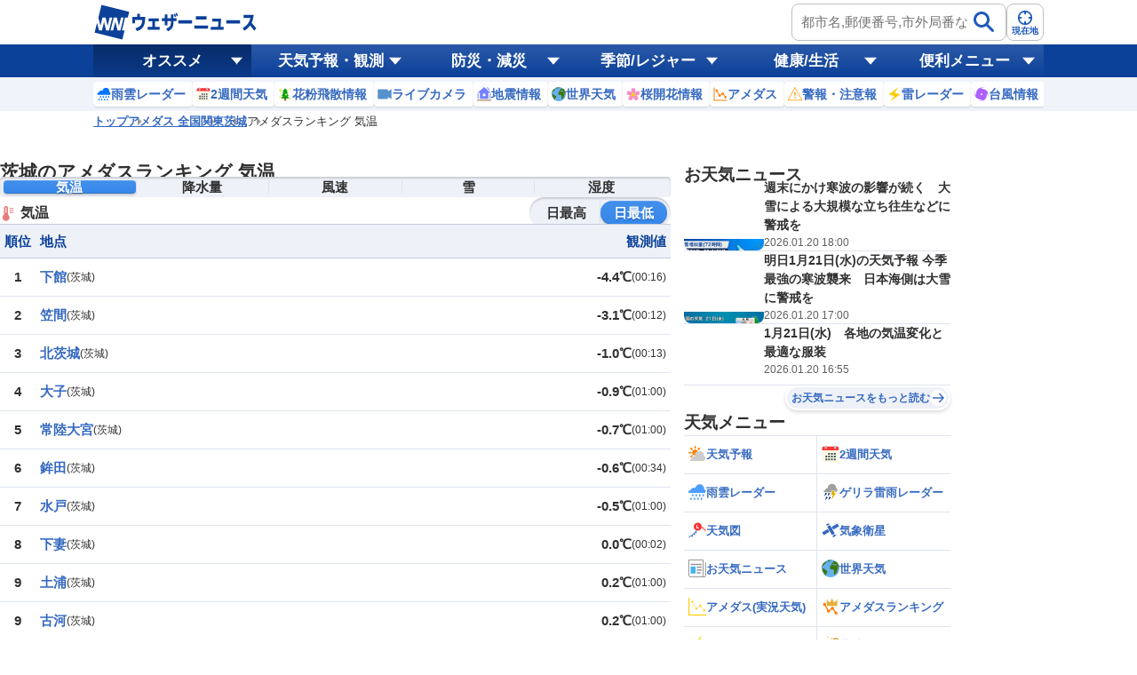

--- FILE ---
content_type: text/html
request_url: https://weathernews.jp/onebox/amedas/ibaraki/ranking/
body_size: 108083
content:
<!DOCTYPE html><html lang="ja"><head><meta http-equiv="Content-Type" content="text/html; charset=UTF-8"><meta name="viewport" content="width=device-width,initial-scale=1.0,minimum-scale=1.0,maximum-scale=1.0,user-scalable=no"><title>茨城のアメダスランキング(気温) - ウェザーニュース</title><meta name="description" content="【茨城の気温ランキング】茨城のアメダス観測情報による、今日これまでの最高気温と最低気温のランキングです。気温、降水量、風向・風速、日照時間、積雪深、湿度の観測情報を10分毎に更新中！最新の天気・気象情報は【予報精度No.1ウェザーニュース】でチェック。"><meta name="keywords" content="気温,茨城,ランキング"><meta name="twitter:card" content="summary_large_image"><meta name="twitter:site" content="@wni_jp"><meta name="twitter:creator" content="@wni_jp"><meta name="twitter:image" content="https://weathernews.jp/onebox/img/og_img.jpg"><meta name="apple-mobile-web-app-capable" content="yes"><meta name="apple-mobile-web-app-title" content="茨城のアメダスランキング(気温) - ウェザーニュース"><meta property="fb:app_id" content="1500388770270212"><meta property="og:type" content="website"><meta property="og:site_name" content="ウェザーニュース"><meta property="og:url" content="https://weathernews.jp/onebox/amedas/ibaraki/ranking/"><link rel="canonical" href="https://weathernews.jp/onebox/amedas/ibaraki/ranking/"><meta property="og:image" content="https://weathernews.jp/onebox/img/og_img.jpg"><link rel="apple-touch-icon" href="https://weathernews.jp/onebox/img/homeicon-180x180.png"><link rel="icon" sizes="192x192" href="https://weathernews.jp/onebox/img/homeicon-192x192.png"><link rel="shortcut icon" type="image/x-icon" href="https://weathernews.jp/s/img/favicon.ico"><script src="https://ajax.googleapis.com/ajax/libs/jquery/3.0.0/jquery.min.js"></script><script src="//weathernews.jp/s/js/wniutil.min.js"></script><script async="async" src="https://www.googletagservices.com/tag/js/gpt.js"></script><script src="https://site.weathernews.jp/site/js/util/wniads/umd.min.js"></script><script>
  var browsi_flag = ''
  if (wniutil.param.browsi) {
    if (wniutil.param.browsi == 'A') {
      browsi_flag = 'A'
    } else if (wniutil.param.browsi == 'B') {
      browsi_flag = 'B'
    } else {
      browsi_flag = 'A'
    }
  } else {
    browsi_flag = 'A'
  }
  googletag.cmd.push(function () {
    googletag.pubads().setTargeting('Browsi', 'radar_' + browsi_flag)
  })
</script><script id="ads-main" data-area="ibaraki" data-category="AMEDAS">
  const area = document.getElementById('ads-main').dataset['area']
  const category = document.getElementById('ads-main').dataset['category']
  const commonConf = {
    apstag: true,
    targeting: { area, wni_browsi: browsi_flag, category },
  }
  function gpt_init() {
    var fmp, rmp
    //sticky広告分底上げをしておく
    const footer = document.querySelector('#footer')
    if (footer) {
      footer.style.marginBottom = '100px'
    }
    var gpt_conf = []
    if (browsi_flag != 'B') {
      gpt_conf.push({
        unit_code: '/284705699/Onebox/Onebox_btm',
        size: [
          [160, 600],
          [320, 50],
          [336, 280],
          [120, 600],
          [200, 200],
          [320, 100],
          [300, 250],
          [300, 600],
        ],
        slot_id: 'div-gpt-ad-1513594575498-0',
        mapping: [
          {
            displaySize: [952, 400],
            adSize: [
              [300, 250],
              [336, 280],
              [320, 50],
              [320, 100],
              [200, 200],
              [300, 600],
              [160, 600],
              [120, 600],
            ],
          },
          {
            displaySize: [0, 0],
            adSize: [
              [300, 250],
              [336, 280],
              [320, 50],
              [320, 100],
              [200, 200],
            ],
          },
        ],
        ...commonConf,
      })
    }
    //スマホ
    if (smart_platform) {
      fmp = 100
      rmp = 50
      gpt_conf.push(
        {
          unit_code: '/284705699/Onebox/Onebox_atf2',
          size: [[320, 50]],
          slot_id: 'div-gpt-ad-1630890223433-0',
          ...commonConf,
        },
        {
          unit_code: '/284705699/Onebox/Onebox_atf2',
          size: [[320, 50], [320, 100], 'fluid'],
          slot_id: 'div-gpt-ad-1630890223433-1',
          ...commonConf,
        }
      )
      if (browsi_flag != 'B') {
        gpt_conf.push(
          {
            unit_code: '/284705699/Onebox/Onebox_btf',
            size: [[320, 100], 'fluid', [320, 50], [300, 250], [200, 200], [320, 180], [336, 280]],
            slot_id: 'div-gpt-ad-1649291117541-0',
            ...commonConf,
          },
          {
            unit_code: '/284705699/Onebox/Onebox_below_week',
            size: [[200, 200], [320, 100], [320, 50], [300, 250], 'fluid', [336, 280], [320, 180], [1, 1]],
            slot_id: 'div-gpt-ad-1526363937901-0',
            ...commonConf,
          }
        )
      }
    } else {
      fmp = 0
      rmp = 0
      gpt_conf.push(
        {
          unit_code: '/284705699/Onebox/Onebox_atf_pc',
          size: [
            [320, 100],
            [320, 50],
          ],
          slot_id: 'div-gpt-ad-1658294899747-0',
          ...commonConf,
        },
        {
          unit_code: '/284705699/Onebox/Onebox_stickyad_pc',
          size: [
            [970, 90],
            [640, 100],
            [640, 50],
            [950, 90],
            [728, 90],
            [950, 70],
          ],
          slot_id: 'div-gpt-ad-1657185267868-0',
          ...commonConf,
        }
      )
      if (browsi_flag != 'B') {
        gpt_conf.push(
          {
            unit_code: '/284705699/Onebox/Onebox_btf_pc',
            size: [
              [160, 600],
              [320, 180],
              [300, 600],
              [300, 250],
              [320, 50],
              [336, 280],
              [200, 200],
              [120, 600],
              [320, 100],
              [1, 1],
              'fluid',
            ],
            slot_id: 'div-gpt-ad-1603093335136-0',
            ...commonConf,
          },
          {
            unit_code: '/284705699/Onebox/Onebox_below_week_pc',
            size: [
              [1, 1],
              [336, 280],
            ],
            slot_id: 'div-gpt-ad-1659955769033-0',
            ...commonConf,
          },
          {
            unit_code: '/284705699/Onebox/Onebox_below_week_pc_right',
            size: [
              [1, 1],
              [336, 280],
            ],
            slot_id: 'div-gpt-ad-1659955895494-0',
            ...commonConf,
          }
        )
      }
    }
    var sticky_conf = {
      default: {
        unit_code: '/284705699/Onebox/Onebox_sticky_ad',
        size: [320, 50],
        slot_id: 'div-gpt-ad-sticky',
        ...commonConf,
      },
    }
    sticky_conf['sugotoku'] =
      sticky_conf['smartpass'] =
      sticky_conf['apppass'] =
      sticky_conf['app'] =
        sticky_conf.default
    ads = new WNIAds({
      gpt_conf: gpt_conf,
      use_default: false,
      lazyload: { fetchMarginPercent: fmp, renderMarginPercent: rmp },
      gpt_sticky_conf: sticky_conf,
      sticky: { disableApp: true },
      use_prebids: true,
    })
    ads.init_ads()
    setTimeout(() => {
      googletag.pubads().addEventListener('slotRenderEnded', (e) => {
        var slotId = e.slot.getSlotId().getDomId()
        if (slotId === 'div-gpt-ad-1657185267868-0') {
          var target = document.getElementById(slotId)
          if (target.childNodes[0].hasChildNodes() === false) {
            var wrap = target.parentNode
            wrap.style.display = 'none'
          }
        }
      })
    }, 500)
  }
  document.addEventListener('DOMContentLoaded', gpt_init)
  function close_sticky_pc() {
    const sticky_elem = document.querySelector('#sticky_pc')
    if (sticky_elem) {
      sticky_elem.style.display = 'none'
    }
  }
</script><script src="https://www.googletagmanager.com/gtag/js?id=UA-72962242-1"></script><script>
  /* Setting Path for GA */
  const sendParamList = ['fm'] /* set this param for manual */
  const params = new URLSearchParams(location.search)
  const newParams = new URLSearchParams()
  sendParamList.forEach((key) => {
    if (params.get(key) != null) {
      newParams.set(key, params.get(key))
    }
  })
  let path = location.pathname
  path += newParams.toString()
  window.dataLayer = window.dataLayer || []
  function gtag() {
    dataLayer.push(arguments)
  }
  gtag('js', new Date())
  gtag('config', 'UA-72962242-1', { page_path: path })
  gtag('config', 'G-744EN7FZFC', { page_path: path })
</script><link rel="stylesheet" href="/onebox/amedas/_astro/index.9d223a24.css" />
<style>.maxHeight{max-height:none;overflow-y:auto}.icon_arrow[data-v-050c0cd2],.icon_arrow[data-v-1f902858]{width:14px;height:12px}
</style><script type="module" src="/onebox/amedas/_astro/hoisted.41ed53ab.js"></script></head><body><header id="header"><section class="headerTop"><div class="inner"><h1 class="wniLogo"><a href="https://weathernews.jp/?fm=header"><img src="https://gvs.weathernews.jp/onebox/img/header/logo_wni.svg" width="185px" height="40px" alt="【ウェザーニュース】天気予報 - 台風・地震・防災情報"></a></h1><style>astro-island,astro-slot,astro-static-slot{display:contents}</style><script>(()=>{var e=async t=>{await(await t())()};(self.Astro||(self.Astro={})).load=e;window.dispatchEvent(new Event("astro:load"));})();;(()=>{var b=Object.defineProperty;var f=(c,o,i)=>o in c?b(c,o,{enumerable:!0,configurable:!0,writable:!0,value:i}):c[o]=i;var l=(c,o,i)=>(f(c,typeof o!="symbol"?o+"":o,i),i);var p;{let c={0:t=>m(t),1:t=>i(t),2:t=>new RegExp(t),3:t=>new Date(t),4:t=>new Map(i(t)),5:t=>new Set(i(t)),6:t=>BigInt(t),7:t=>new URL(t),8:t=>new Uint8Array(t),9:t=>new Uint16Array(t),10:t=>new Uint32Array(t)},o=t=>{let[e,r]=t;return e in c?c[e](r):void 0},i=t=>t.map(o),m=t=>typeof t!="object"||t===null?t:Object.fromEntries(Object.entries(t).map(([e,r])=>[e,o(r)]));customElements.get("astro-island")||customElements.define("astro-island",(p=class extends HTMLElement{constructor(){super(...arguments);l(this,"Component");l(this,"hydrator");l(this,"hydrate",async()=>{var d;if(!this.hydrator||!this.isConnected)return;let e=(d=this.parentElement)==null?void 0:d.closest("astro-island[ssr]");if(e){e.addEventListener("astro:hydrate",this.hydrate,{once:!0});return}let r=this.querySelectorAll("astro-slot"),a={},h=this.querySelectorAll("template[data-astro-template]");for(let n of h){let s=n.closest(this.tagName);s!=null&&s.isSameNode(this)&&(a[n.getAttribute("data-astro-template")||"default"]=n.innerHTML,n.remove())}for(let n of r){let s=n.closest(this.tagName);s!=null&&s.isSameNode(this)&&(a[n.getAttribute("name")||"default"]=n.innerHTML)}let u;try{u=this.hasAttribute("props")?m(JSON.parse(this.getAttribute("props"))):{}}catch(n){let s=this.getAttribute("component-url")||"<unknown>",y=this.getAttribute("component-export");throw y&&(s+=` (export ${y})`),console.error(`[hydrate] Error parsing props for component ${s}`,this.getAttribute("props"),n),n}await this.hydrator(this)(this.Component,u,a,{client:this.getAttribute("client")}),this.removeAttribute("ssr"),this.dispatchEvent(new CustomEvent("astro:hydrate"))});l(this,"unmount",()=>{this.isConnected||this.dispatchEvent(new CustomEvent("astro:unmount"))})}disconnectedCallback(){document.removeEventListener("astro:after-swap",this.unmount),document.addEventListener("astro:after-swap",this.unmount,{once:!0})}connectedCallback(){if(!this.hasAttribute("await-children")||document.readyState==="interactive"||document.readyState==="complete")this.childrenConnectedCallback();else{let e=()=>{document.removeEventListener("DOMContentLoaded",e),r.disconnect(),this.childrenConnectedCallback()},r=new MutationObserver(()=>{var a;((a=this.lastChild)==null?void 0:a.nodeType)===Node.COMMENT_NODE&&this.lastChild.nodeValue==="astro:end"&&(this.lastChild.remove(),e())});r.observe(this,{childList:!0}),document.addEventListener("DOMContentLoaded",e)}}async childrenConnectedCallback(){let e=this.getAttribute("before-hydration-url");e&&await import(e),this.start()}start(){let e=JSON.parse(this.getAttribute("opts")),r=this.getAttribute("client");if(Astro[r]===void 0){window.addEventListener(`astro:${r}`,()=>this.start(),{once:!0});return}Astro[r](async()=>{let a=this.getAttribute("renderer-url"),[h,{default:u}]=await Promise.all([import(this.getAttribute("component-url")),a?import(a):()=>()=>{}]),d=this.getAttribute("component-export")||"default";if(!d.includes("."))this.Component=h[d];else{this.Component=h;for(let n of d.split("."))this.Component=this.Component[n]}return this.hydrator=u,this.hydrate},e,this)}attributeChangedCallback(){this.hydrate()}},l(p,"observedAttributes",["props"]),p))}})();</script><astro-island uid="17JGs0" component-url="/onebox/amedas/_astro/HeaderForecastHistory.793312fc.js" component-export="default" renderer-url="/onebox/amedas/_astro/client.4f695095.js" props="{}" ssr="" client="load" opts="{&quot;name&quot;:&quot;HeaderForecastHistory&quot;,&quot;value&quot;:true}" await-children=""><div class="headerWeatherList"><div class="headerWeatherList__inner"><!--[--><!--]--></div></div><!--astro:end--></astro-island><astro-island uid="1BD5q2" component-url="/onebox/amedas/_astro/HeaderSearchArea.66a4e6fd.js" component-export="default" renderer-url="/onebox/amedas/_astro/client.4f695095.js" props="{}" ssr="" client="load" opts="{&quot;name&quot;:&quot;HeaderSearchArea&quot;,&quot;value&quot;:true}" await-children=""><div class="headerSearchArea"><form><label for="" class="headerInputText pc"><input id="search_pc" type="text" placeholder="都市名,郵便番号,市外局番など" class="form-txt"><button type="submit"><img src="https://gvs.weathernews.jp/onebox/img/icon/icon_mushimegane.svg" width="30px" height="30px" class="icon" alt=""></button></label><div style="display:none;" class="search_pc_block"><p class="search_tit">検索結果 (0)</p><ul class="topics_list"><!--[--><!--]--></ul></div></form><button id="headerOverlayBtn__search" class="headerForm-submit sp"><img src="https://gvs.weathernews.jp/onebox/img/icon/icon_mushimegane--blue.svg" width="20px" height="20px" class="headerForm-submit__icon"><span class="headerForm-submit__text">検索</span></button><button class="headerForm-submit"><a href="https://weathernews.jp/onebox/gps.html?fm=header" class="gpsLink"></a><img src="https://gvs.weathernews.jp/onebox/img/icon/icon_search.svg" width="20px" height="20px" class="headerForm-submit__icon"><span class="headerForm-submit__text">現在地</span></button></div><!--astro:end--></astro-island></div><astro-island uid="1gBDtC" component-url="/onebox/amedas/_astro/HeaderOverlay.e90a79d5.js" component-export="default" renderer-url="/onebox/amedas/_astro/client.4f695095.js" props="{}" ssr="" client="load" opts="{&quot;name&quot;:&quot;HeaderOverlay&quot;,&quot;value&quot;:true}" await-children=""><section id="headerOverlay" class="headerOverlay"><section class="headerOverlay__content"><div id="overlayCloseBtn" class="closeButton"><span></span></div><div class="headerOverlay__wrap"><section id="headerOverlayContent__search"><p class="search_tit" style="margin-bottom:10px;">天気予報を検索</p><form><label for="" class="headerInputText"><input id="search_sp" type="text" placeholder="都市名,郵便番号,市外局番など" class="form-txt"><button type="submit"><img src="https://gvs.weathernews.jp/onebox/img/icon/icon_mushimegane.svg" width="30px" height="30px" class="icon" alt=""></button></label></form></section><div style="display:none;" class=""><p class="search_tit">検索結果 (0)</p><ul class="topics_list"><!--[--><!--]--></ul></div><section id="headerOverlayContent__menu"><section class="headerListMenu__group"><p class="headerListMenu__title">天気メニュー</p><ul class="headerListMenu even"><li class="headerListMenu__item"><a href="https://weathernews.jp/?fm=header" onclick="ga_and_go(this.href,&quot;link_tenki&quot;)"><i class="ico"><img class="lazy" loading="lazy" src="https://gvs.weathernews.jp/onebox/img/icon/list-menu_icon_forecast.svg" data-original="https://gvs.weathernews.jp/onebox/img/icon/list-menu_icon_forecast.svg" style=""></i>天気予報</a></li><li class="headerListMenu__item"><a href="https://weathernews.jp/onebox/tenki/week/?fm=header" onclick="ga_and_go(this.href,&quot;link_week&quot;)"><i class="ico"><img class="lazy" loading="lazy" src="https://gvs.weathernews.jp/onebox/img/header/icon_weekly.svg" data-original="https://gvs.weathernews.jp/onebox/img/header/icon_weekly.svg" style=""></i>2週間天気</a></li><li class="headerListMenu__item"><a href="//weathernews.jp/onebox/radar/?fm=header" onclick="ga_and_go(this.href,&quot;link_radar&quot;)"><i class="ico"><img class="lazy" loading="lazy" src="https://gvs.weathernews.jp/onebox/img/icon/list-menu_icon_radar.svg" data-original="https://gvs.weathernews.jp/onebox/img/icon/list-menu_icon_radar.svg" style=""></i>雨雲レーダー</a></li><li class="headerListMenu__item"><a href="//weathernews.jp/guerrilla/?fm=header" onclick="ga_and_go(this.href,&quot;link_guerrilla&quot;)"><i class="ico"><img class="lazy" loading="lazy" src="https://gvs.weathernews.jp/onebox/img/header/icon_guerrilla_cloud.svg" data-original="https://gvs.weathernews.jp/onebox/img/header/icon_guerrilla_cloud.svg" style=""></i>ゲリラ雷雨レーダー</a></li><li class="headerListMenu__item"><a href="//weathernews.jp/onebox/chart/?fm=header" onclick="ga_and_go(this.href,&quot;link_story&quot;)"><i class="ico"><img class="lazy" loading="lazy" src="https://gvs.weathernews.jp/onebox/img/icon/list-menu_icon_wxchart.svg" data-original="https://gvs.weathernews.jp/onebox/img/icon/list-menu_icon_wxchart.svg" style=""></i>天気図</a></li><li class="headerListMenu__item"><a href="//weathernews.jp/onebox/satellite/?fm=header" onclick="ga_and_go(this.href,&quot;link_satellite&quot;)"><i class="ico"><img class="lazy" loading="lazy" src="https://gvs.weathernews.jp/onebox/img/icon/list-menu_icon_satellite.svg" data-original="https://gvs.weathernews.jp/onebox/img/icon/list-menu_icon_satellite.svg" style=""></i>気象衛星</a></li><li class="headerListMenu__item"><a href="https://weathernews.jp/s/topics/?fm=header" onclick="ga_and_go(this.href,&quot;link_topics&quot;)"><i class="ico"><img class="lazy" loading="lazy" src="https://gvs.weathernews.jp/onebox/img/menu/icon_topics.svg" data-original="https://gvs.weathernews.jp/onebox/img/menu/icon_topics.svg" style=""></i>お天気ニュース</a></li><li class="headerListMenu__item"><a href="https://weathernews.jp/onebox/tenki/world/?fm=header" onclick="ga_and_go(this.href,&quot;link_world&quot;)"><i class="ico"><img class="lazy" loading="lazy" src="https://gvs.weathernews.jp/onebox/img/icon/list-menu_icon_world.svg" data-original="https://gvs.weathernews.jp/onebox/img/icon/list-menu_icon_world.svg" style=""></i>世界天気</a></li><li class="headerListMenu__item"><a href="//weathernews.jp/onebox/amedas/?fm=header" onclick="ga_and_go(this.href,&quot;link_obs&quot;)"><i class="ico"><img class="lazy" loading="lazy" src="https://gvs.weathernews.jp/onebox/img/icon/list-menu_icon_obsdata.svg" data-original="https://gvs.weathernews.jp/onebox/img/icon/list-menu_icon_obsdata.svg" style=""></i>アメダス(実況天気)</a></li><li class="headerListMenu__item"><a href="//weathernews.jp/onebox/amedas/ranking/?fm=header" onclick="ga_and_go(this.href,&quot;link_ranking&quot;)"><i class="ico"><img class="lazy" loading="lazy" src="https://gvs.weathernews.jp/onebox/img/header/icon_amedas_ranking.svg" data-original="https://gvs.weathernews.jp/onebox/img/header/icon_amedas_ranking.svg" style=""></i>アメダスランキング</a></li><li class="headerListMenu__item"><a href="//weathernews.jp/onebox/thunder/?fm=header" onclick="ga_and_go(this.href,&quot;link_thunder&quot;)"><i class="ico"><img class="lazy" loading="lazy" src="https://gvs.weathernews.jp/onebox/img/icon/list-menu_icon_thunder.svg" data-original="https://gvs.weathernews.jp/onebox/img/icon/list-menu_icon_thunder.svg" style=""></i>雷レーダー</a></li><li class="headerListMenu__item"><a href="//weathernews.jp/s/kosa/radar.html?fm=header" onclick="ga_and_go(this.href,&quot;link_kosa&quot;)"><i class="ico"><img class="lazy" loading="lazy" src="https://gvs.weathernews.jp/onebox/img/header/icon_kosa_radar.svg" data-original="https://gvs.weathernews.jp/onebox/img/header/icon_kosa_radar.svg" style=""></i>黄砂レーダー</a></li><li class="headerListMenu__item"><a href="https://weathernews.jp/wnl/?fm=header" onclick="ga_and_go(this.href,&quot;link_wnilive&quot;)"><i class="ico"><img class="lazy" loading="lazy" src="https://gvs.weathernews.jp/onebox/img/menu/icon_wnl.svg" data-original="https://gvs.weathernews.jp/onebox/img/menu/icon_wnl.svg" style=""></i>ウェザーニュースLiVE</a></li><li class="headerListMenu__item"><a href="https://wxrepo.weathernews.jp/report/?fm=header" onclick="ga_and_go(this.href,&quot;link_wxreport&quot;)"><i class="ico"><img class="lazy" loading="lazy" src="https://gvs.weathernews.jp/onebox/img/icon/list-menu_icon_report.svg" data-original="https://gvs.weathernews.jp/onebox/img/icon/list-menu_icon_report.svg" style=""></i>ウェザーリポート</a></li><li class="headerListMenu__item"><a href="//weathernews.jp/onebox/livecam/?fm=header" onclick="ga_and_go(this.href,&quot;link_livecam&quot;)"><i class="ico"><img class="lazy" loading="lazy" src="https://gvs.weathernews.jp/onebox/img/icon/list-menu_icon_livecam.svg" data-original="https://gvs.weathernews.jp/onebox/img/icon/list-menu_icon_livecam.svg" style=""></i>ライブカメラ</a></li><li class="headerListMenu__item"><a href="//weathernews.jp/opinion/?fm=header" onclick="ga_and_go(this.href,&quot;link_opinion&quot;)"><i class="ico"><img class="lazy" loading="lazy" src="https://gvs.weathernews.jp/onebox/img/icon/list-menu_icon_opinion.svg" data-original="https://gvs.weathernews.jp/onebox/img/icon/list-menu_icon_opinion.svg" style=""></i>長期予報</a></li></ul></section><section class="headerListMenu__group"><p class="headerListMenu__title">防災・減災メニュー</p><ul class="headerListMenu odd"><li class="headerListMenu__item"><a href="//weathernews.jp/onebox/warn/?fm=header" onclick="ga_and_go(this.href,&quot;link_warn&quot;)"><i class="ico"><img class="lazy" loading="lazy" src="https://gvs.weathernews.jp/onebox/img/icon/list-menu_icon_warning.svg" data-original="https://gvs.weathernews.jp/onebox/img/icon/list-menu_icon_warning.svg" style=""></i>警報・注意報</a></li><li class="headerListMenu__item"><a href="//weathernews.jp/onebox/typhoon/?fm=header" onclick="ga_and_go(this.href,&quot;link_typhoon&quot;)"><i class="ico"><img class="lazy" loading="lazy" src="https://gvs.weathernews.jp/onebox/img/icon/list-menu_icon_typhoon.svg" data-original="https://gvs.weathernews.jp/onebox/img/icon/list-menu_icon_typhoon.svg" style=""></i>台風情報</a></li><li class="headerListMenu__item"><a href="//weathernews.jp/quake/?fm=header" onclick="ga_and_go(this.href,&quot;link_quake&quot;)"><i class="ico"><img class="lazy" loading="lazy" src="https://gvs.weathernews.jp/onebox/img/icon/list-menu_icon_quake.svg" data-original="https://gvs.weathernews.jp/onebox/img/icon/list-menu_icon_quake.svg" style=""></i>地震情報</a></li><li class="headerListMenu__item"><a href="//weathernews.jp/tsunami/?fm=header" onclick="ga_and_go(this.href,&quot;link_tsunami&quot;)"><i class="ico"><img class="lazy" loading="lazy" src="https://gvs.weathernews.jp/onebox/img/icon/list-menu_icon_tsunami.svg" data-original="https://gvs.weathernews.jp/onebox/img/icon/list-menu_icon_tsunami.svg" style=""></i>津波情報</a></li><li class="headerListMenu__item"><a href="//weathernews.jp/s/volcano/?fm=header" onclick="ga_and_go(this.href,&quot;link_volcano&quot;)"><i class="ico"><img class="lazy" loading="lazy" src="https://gvs.weathernews.jp/onebox/img/icon/list-menu_icon_volcano.svg" data-original="https://gvs.weathernews.jp/onebox/img/icon/list-menu_icon_volcano.svg" style=""></i>火山情報</a></li><li class="headerListMenu__item"><a href="//weathernews.jp/s/gensai/?fm=header" onclick="ga_and_go(this.href,&quot;link_gensai&quot;)"><i class="ico"><img class="lazy" loading="lazy" src="https://gvs.weathernews.jp/onebox/img/menu/icon_gensai.svg" data-original="https://gvs.weathernews.jp/onebox/img/menu/icon_gensai.svg" style=""></i>減災情報</a></li></ul></section><section class="headerListMenu__group"><p class="headerListMenu__title">自然・季節・レジャー情報</p><ul class="headerListMenu even"><li class="headerListMenu__item"><a href="https://weathernews.jp/pollen/?fm=header" onclick="ga_and_go(this.href,&quot;link_pollen&quot;)"><i class="ico"><img class="lazy" loading="lazy" src="https://gvs.weathernews.jp/onebox/img/icon/list-menu_icon_pollen.svg" data-original="https://gvs.weathernews.jp/onebox/img/icon/list-menu_icon_pollen.svg" style=""></i>花粉飛散情報</a></li><li class="headerListMenu__item"><a href="https://weathernews.jp/sakura/?fm=header" onclick="ga_and_go(this.href,&quot;link_sakura&quot;)"><i class="ico"><img class="lazy" loading="lazy" src="https://gvs.weathernews.jp/onebox/img/icon/list-menu_icon_sakura.svg" data-original="https://gvs.weathernews.jp/onebox/img/icon/list-menu_icon_sakura.svg" style=""></i>さくら開花情報</a></li><li class="headerListMenu__item"><a href="https://weathernews.jp/hotaru/?fm=header" onclick="ga_and_go(this.href,&quot;link_hotaru&quot;)"><i class="ico"><img class="lazy" loading="lazy" src="https://gvs.weathernews.jp/onebox/img/menu/icon_hotaru.svg" data-original="https://gvs.weathernews.jp/onebox/img/menu/icon_hotaru.svg" style=""></i>ほたる情報</a></li><li class="headerListMenu__item"><a href="https://weathernews.jp/ajisai/?fm=header" onclick="ga_and_go(this.href,&quot;link_ajisai&quot;)"><i class="ico"><img class="lazy" loading="lazy" src="https://gvs.weathernews.jp/onebox/img/menu/icon_ajisai.svg" data-original="https://gvs.weathernews.jp/onebox/img/menu/icon_ajisai.svg" style=""></i>あじさい情報</a></li><li class="headerListMenu__item"><a href="https://weathernews.jp/heatstroke/?fm=header" onclick="ga_and_go(this.href,&quot;link_heatstroke&quot;)"><i class="ico"><img class="lazy" loading="lazy" src="https://gvs.weathernews.jp/onebox/img/menu/icon_heatstroke.svg" data-original="https://gvs.weathernews.jp/onebox/img/menu/icon_heatstroke.svg" style=""></i>熱中症予報</a></li><li class="headerListMenu__item"><a href="https://weathernews.jp/hanabi/?fm=header" onclick="ga_and_go(this.href,&quot;link_hanabi&quot;)"><i class="ico"><img class="lazy" loading="lazy" src="https://gvs.weathernews.jp/onebox/img/menu/icon_fireworks.svg" data-original="https://gvs.weathernews.jp/onebox/img/menu/icon_fireworks.svg" style=""></i>花火天気</a></li><li class="headerListMenu__item"><a href="https://weathernews.jp/koyo/?fm=header" onclick="ga_and_go(this.href,&quot;link_koyo&quot;)"><i class="ico"><img class="lazy" loading="lazy" src="https://gvs.weathernews.jp/onebox/img/menu/icon_koyo.svg" data-original="https://gvs.weathernews.jp/onebox/img/menu/icon_koyo.svg" style=""></i>紅葉情報</a></li><li class="headerListMenu__item"><a href="https://weathernews.jp/illumi/?fm=header" onclick="ga_and_go(this.href,&quot;link_illumi&quot;)"><i class="ico"><img class="lazy" loading="lazy" src="https://gvs.weathernews.jp/onebox/img/menu/icon_illumi.svg" data-original="https://gvs.weathernews.jp/onebox/img/menu/icon_illumi.svg" style=""></i>イルミネーション</a></li><li class="headerListMenu__item"><a href="https://weathernews.jp/ski/?fm=header" onclick="ga_and_go(this.href,&quot;link_ski&quot;)"><i class="ico"><img class="lazy" loading="lazy" src="https://gvs.weathernews.jp/onebox/img/menu/icon_ski.svg" data-original="https://gvs.weathernews.jp/onebox/img/menu/icon_ski.svg" style=""></i>スキー＆スノボ</a></li><li class="headerListMenu__item"><a href="https://weathernews.jp/sunrise/?fm=header" onclick="ga_and_go(this.href,&quot;link)sunrise&quot;)"><i class="ico"><img class="lazy" loading="lazy" src="https://gvs.weathernews.jp/onebox/img/menu/icon_sunrise.svg" data-original="https://gvs.weathernews.jp/onebox/img/menu/icon_sunrise.svg" style=""></i>初日の出</a></li><li class="headerListMenu__item"><a href="https://weathernews.jp/hatsumoude/?fm=header" onclick="ga_and_go(this.href,&quot;link_hatsumoude&quot;)"><i class="ico"><img class="lazy" loading="lazy" src="https://gvs.weathernews.jp/onebox/img/menu/icon_hatsumoude.svg" data-original="https://gvs.weathernews.jp/onebox/img/menu/icon_hatsumoude.svg" style=""></i>初詣</a></li><li class="headerListMenu__item"><a href="https://weathernews.jp/pain/?fm=header" onclick="ga_and_go(this.href,&quot;link_pain&quot;)"><i class="ico"><img class="lazy" loading="lazy" src="https://gvs.weathernews.jp/onebox/img/menu/icon_pain.svg" data-original="https://gvs.weathernews.jp/onebox/img/menu/icon_pain.svg" style=""></i>天気痛予報</a></li><li class="headerListMenu__item"><a href="https://weathernews.jp/s/clothes/?fm=header" onclick="ga_and_go(this.href,&quot;link_clothes&quot;)"><i class="ico"><img class="lazy" loading="lazy" src="https://gvs.weathernews.jp/onebox/img/icon/icon_clothes.svg" data-original="https://gvs.weathernews.jp/onebox/img/icon/icon_clothes.svg" style=""></i>服装予報</a></li><li class="headerListMenu__item"><a href="https://weathernews.jp/s/laundry/?fm=header" onclick="ga_and_go(this.href,&quot;link_laundry&quot;)"><i class="ico"><img class="lazy" loading="lazy" src="https://gvs.weathernews.jp/onebox/img/menu/icon_sentaku.svg" data-original="https://gvs.weathernews.jp/onebox/img/menu/icon_sentaku.svg" style=""></i>お洗濯情報</a></li><li class="headerListMenu__item"><a href="https://weathernews.jp/s/uv/?fm=header" onclick="ga_and_go(this.href,&quot;link_uv&quot;)"><i class="ico"><img class="lazy" loading="lazy" src="https://gvs.weathernews.jp/onebox/img/menu/icon_uv.svg" data-original="https://gvs.weathernews.jp/onebox/img/menu/icon_uv.svg" style=""></i>紫外線情報</a></li><li class="headerListMenu__item"><a href="https://weathernews.jp/s/star/?fm=header" onclick="ga_and_go(this.href,&quot;link_star&quot;)"><i class="ico"><img class="lazy" loading="lazy" src="https://gvs.weathernews.jp/onebox/img/icon/list-menu_icon_star.svg" data-original="https://gvs.weathernews.jp/onebox/img/icon/list-menu_icon_star.svg" style=""></i>星空・天体情報</a></li><li class="headerListMenu__item"><a href="https://weathernews.jp/mountain/?fm=header" onclick="ga_and_go(this.href,&quot;link_mountain&quot;)"><i class="ico"><img class="lazy" loading="lazy" src="https://gvs.weathernews.jp/onebox/img/header/icon_mountain.svg" data-original="https://gvs.weathernews.jp/onebox/img/header/icon_mountain.svg" style=""></i>山の天気</a></li><li class="headerListMenu__item"><a href="https://weathernews.jp/sky/?fm=header" onclick="ga_and_go(this.href,&quot;link_sky&quot;)"><i class="ico"><img class="lazy" loading="lazy" src="https://gvs.weathernews.jp/onebox/img/header/icon_sky.svg" data-original="https://gvs.weathernews.jp/onebox/img/header/icon_sky.svg" style=""></i>空の天気</a></li><li class="headerListMenu__item"><a href="https://weathernews.jp/s/fishing/?fm=header" onclick="ga_and_go(this.href,&quot;link_fishing&quot;)"><i class="ico"><img class="lazy" loading="lazy" src="https://gvs.weathernews.jp/onebox/img/menu/icon_fishing.svg" data-original="https://gvs.weathernews.jp/onebox/img/menu/icon_fishing.svg" style=""></i>釣り情報</a></li><li class="headerListMenu__item"><a href="https://weathernews.jp/s/marine/?fm=header" onclick="ga_and_go(this.href,&quot;link_marine&quot;)"><i class="ico"><img class="lazy" loading="lazy" src="https://gvs.weathernews.jp/onebox/img/menu/icon_marine.svg" data-original="https://gvs.weathernews.jp/onebox/img/menu/icon_marine.svg" style=""></i>マリン情報</a></li><li class="headerListMenu__item"><a href="https://weathernews.jp/golf/?fm=header" onclick="ga_and_go(this.href,&quot;link_golf&quot;)"><i class="ico"><img class="lazy" loading="lazy" src="https://gvs.weathernews.jp/onebox/img/icon/list-menu_icon_golf.svg" data-original="https://gvs.weathernews.jp/onebox/img/icon/list-menu_icon_golf.svg" style=""></i>ゴルフ場の天気</a></li><li class="headerListMenu__item"><a href="https://weathernews.jp/s/stadium/?fm=header" onclick="ga_and_go(this.href,&quot;link_stadium&quot;)"><i class="ico"><img class="lazy" loading="lazy" src="https://gvs.weathernews.jp/onebox/img/icon/list-menu_icon_stadium.svg" data-original="https://gvs.weathernews.jp/onebox/img/icon/list-menu_icon_stadium.svg" style=""></i>スポーツ天気</a></li><li class="headerListMenu__item"><a href="https://weathernews.jp/cold/?fm=header" onclick="ga_and_go(this.href,&quot;link_cold&quot;)"><i class="ico"><img class="lazy" loading="lazy" src="https://gvs.weathernews.jp/onebox/img/menu/icon_cold.svg" data-original="https://gvs.weathernews.jp/onebox/img/menu/icon_cold.svg" style=""></i>風邪予防指数</a></li><li class="headerListMenu__item"><a href="https://weathernews.jp/dry/?fm=header" onclick="ga_and_go(this.href,&quot;link_dry&quot;)"><i class="ico"><img class="lazy" loading="lazy" src="https://gvs.weathernews.jp/onebox/img/menu/icon_dry.svg" data-original="https://gvs.weathernews.jp/onebox/img/menu/icon_dry.svg" style=""></i>乾燥指数</a></li></ul></section><section class="headerListMenu__group"><p class="headerListMenu__title">便利メニュー</p><ul class="headerListMenu even"><li class="headerListMenu__item"><a href="https://weathernews.jp/about_forecast/?fm=header" onclick="ga_and_go(this.href,&quot;link_no1&quot;)" style="font-size:12px;"><i class="ico"><img class="lazy" loading="lazy" src="https://weathernews.jp/onebox/img/icon/icon_NO1.svg" data-original="https://weathernews.jp/onebox/img/icon/icon_NO1.svg" style=""></i>予報精度向上の取り組み</a></li><li class="headerListMenu__item"><a href="https://weathernews.jp/about_forecast/faq/?fm=header" onclick="ga_and_go(this.href,&quot;link_faq&quot;)"><i class="ico"><img class="lazy" loading="lazy" src="https://gvs.weathernews.jp/onebox/img/icon/icon_Ch_family.png" data-original="https://gvs.weathernews.jp/onebox/img/icon/icon_Ch_family.png" style=""></i>予報に関するFAQ</a></li><li class="headerListMenu__item"><a href="https://weathernews.jp/sorashop/?fm=header" onclick="ga_and_go(this.href,&quot;link_sorashop&quot;)"><i class="ico"><img class="lazy" loading="lazy" src="https://gvs.weathernews.jp/onebox/img/menu/icon_sorashop.svg" data-original="https://gvs.weathernews.jp/onebox/img/menu/icon_sorashop.svg" style=""></i>SORASHOP</a></li><li class="headerListMenu__item"><a href="http://labs.weathernews.jp/data.html?fm=header" onclick="ga_and_go(this.href,&quot;link_labs&quot;)"><i class="ico"><img class="lazy" loading="lazy" src="https://gvs.weathernews.jp/onebox/img/icon/list-menu_icon_labs.svg" data-original="https://gvs.weathernews.jp/onebox/img/icon/list-menu_icon_labs.svg" style=""></i>Labs Ch.</a></li><li class="headerListMenu__item"><a href="https://weathernews.jp/s/solution/?fm=header" onclick="ga_and_go(this.href,&quot;link_mysolution&quot;)"><i class="ico"><img class="lazy" loading="lazy" src="https://gvs.weathernews.jp/onebox/img/icon/list-menu_icon_mysolution.svg" data-original="https://gvs.weathernews.jp/onebox/img/icon/list-menu_icon_mysolution.svg" style=""></i>マイソリューション</a></li><li class="headerListMenu__item"><a href="https://weathernews.jp/quake/html/urgentquake.html?fm=header" onclick="ga_and_go(this.href,&quot;link_L10s&quot;)" style="font-size:12px;"><i class="ico"><img class="lazy" loading="lazy" src="https://gvs.weathernews.jp/onebox/img/icon/list-menu_icon_10sec.svg" data-original="https://gvs.weathernews.jp/onebox/img/icon/list-menu_icon_10sec.svg" style=""></i>The Last 10-Second</a></li></ul></section></section></div></section></section><!--astro:end--></astro-island></section><section class="headerBottom"><div class="headerGlobalMenuArea"><ul class="headerGlobalMenu"><li class="headerGlobalMenu__item act" id="headerGlobalMenu01"><span>オススメ</span></li><li class="headerGlobalMenu__item" id="headerGlobalMenu02"><span>天気予報・観測</span></li><li class="headerGlobalMenu__item" id="headerGlobalMenu03"><span>防災・減災</span></li><li class="headerGlobalMenu__item" id="headerGlobalMenu04"><span>季節/レジャー</span></li><li class="headerGlobalMenu__item" id="headerGlobalMenu05"><span>健康/生活</span></li><li class="headerGlobalMenu__item" id="headerGlobalMenu06"><span>便利メニュー</span></li></ul></div><div class="headerGlobalSubMenuArea"><!--[--><ul class="act headerGlobalSubMenu" id="headerGlobalSubMenu01"><!--[--><li class="headerGlobalSubMenu__item"><a href="https://weathernews.jp/onebox/radar/?fm=header"><img src="https://gvs.weathernews.jp/onebox/img/header/icon_radar.svg" width="30px" height="30px" class="headerGlobalSubMenu__icon"><span class="headerGlobalSubMenu__text">雨雲レーダー</span></a></li><li class="headerGlobalSubMenu__item"><a href="https://weathernews.jp/onebox/tenki/week/?fm=header"><img src="https://gvs.weathernews.jp/onebox/img/header/icon_weekly.svg" width="30px" height="30px" class="headerGlobalSubMenu__icon"><span class="headerGlobalSubMenu__text">2週間天気</span></a></li><li class="headerGlobalSubMenu__item"><a href="https://weathernews.jp/pollen/?fm=header"><img src="https://gvs.weathernews.jp/onebox/img/header/icon_pollen.svg" width="30px" height="30px" class="headerGlobalSubMenu__icon"><span class="headerGlobalSubMenu__text">花粉飛散情報</span></a></li><li class="headerGlobalSubMenu__item"><a href="https://weathernews.jp/onebox/livecam/?fm=header"><img src="https://gvs.weathernews.jp/onebox/img/header/icon_livecam.svg" width="30px" height="30px" class="headerGlobalSubMenu__icon"><span class="headerGlobalSubMenu__text">ライブカメラ</span></a></li><li class="headerGlobalSubMenu__item"><a href="https://weathernews.jp/quake/?fm=header"><img src="https://gvs.weathernews.jp/onebox/img/header/icon_quake2.svg" width="30px" height="30px" class="headerGlobalSubMenu__icon"><span class="headerGlobalSubMenu__text">地震情報</span></a></li><li class="headerGlobalSubMenu__item"><a href="https://weathernews.jp/onebox/tenki/world/?fm=header"><img src="https://gvs.weathernews.jp/onebox/img/header/list-menu_icon_world.svg" width="30px" height="30px" class="headerGlobalSubMenu__icon"><span class="headerGlobalSubMenu__text">世界天気</span></a></li><li class="headerGlobalSubMenu__item"><a href="https://weathernews.jp/sakura/?fm=header"><img src="https://gvs.weathernews.jp/onebox/img/header/icon_sakura.svg" width="30px" height="30px" class="headerGlobalSubMenu__icon"><span class="headerGlobalSubMenu__text">桜開花情報</span></a></li><li class="headerGlobalSubMenu__item"><a href="https://weathernews.jp/onebox/amedas/?fm=header"><img src="https://gvs.weathernews.jp/onebox/img/header/icon_amedas.svg" width="30px" height="30px" class="headerGlobalSubMenu__icon"><span class="headerGlobalSubMenu__text">アメダス</span></a></li><li class="headerGlobalSubMenu__item"><a href="https://weathernews.jp/onebox/warn/?fm=header"><img src="https://gvs.weathernews.jp/onebox/img/icon/list-menu_icon_warning.svg" width="30px" height="30px" class="headerGlobalSubMenu__icon"><span class="headerGlobalSubMenu__text">警報・注意報</span></a></li><li class="headerGlobalSubMenu__item"><a href="https://weathernews.jp/onebox/thunder/?fm=header"><img src="https://gvs.weathernews.jp/onebox/img/icon/list-menu_icon_thunder.svg" width="30px" height="30px" class="headerGlobalSubMenu__icon"><span class="headerGlobalSubMenu__text">雷レーダー</span></a></li><li class="headerGlobalSubMenu__item"><a href="https://weathernews.jp/onebox/typhoon/?fm=header"><img src="https://gvs.weathernews.jp/onebox/img/header/icon_typhoon.svg" width="30px" height="30px" class="headerGlobalSubMenu__icon"><span class="headerGlobalSubMenu__text">台風情報</span></a></li><li class="headerGlobalSubMenu__item"><a href="https://weathernews.jp/s/topics/?fm=header"><img src="https://gvs.weathernews.jp/onebox/img/header/icon_topics.svg" width="30px" height="30px" class="headerGlobalSubMenu__icon"><span class="headerGlobalSubMenu__text">お天気ニュース</span></a></li><li class="headerGlobalSubMenu__item"><a href="https://wxrepo.weathernews.jp/report/?fm=header"><img src="https://gvs.weathernews.jp/onebox/img/header/icon_reportmap.svg" width="30px" height="30px" class="headerGlobalSubMenu__icon"><span class="headerGlobalSubMenu__text">ウェザーリポート</span></a></li><!--]--></ul><ul class="headerGlobalSubMenu" id="headerGlobalSubMenu02"><!--[--><li class="headerGlobalSubMenu__item"><a href="https://weathernews.jp/?fm=header"><!----><span class="headerGlobalSubMenu__text">天気TOP</span></a></li><li class="headerGlobalSubMenu__item"><a href="https://weathernews.jp/onebox/tenki/week/?fm=header"><!----><span class="headerGlobalSubMenu__text">2週間天気</span></a></li><li class="headerGlobalSubMenu__item"><a href="https://weathernews.jp/onebox/tenki/world/?fm=header"><!----><span class="headerGlobalSubMenu__text">世界天気</span></a></li><li class="headerGlobalSubMenu__item"><a href="https://weathernews.jp/onebox/radar/?fm=header"><!----><span class="headerGlobalSubMenu__text">雨雲レーダー</span></a></li><li class="headerGlobalSubMenu__item"><a href="https://weathernews.jp/onebox/thunder/?fm=header"><!----><span class="headerGlobalSubMenu__text">雷レーダー</span></a></li><li class="headerGlobalSubMenu__item"><a href="https://weathernews.jp/onebox/chart/?fm=header"><!----><span class="headerGlobalSubMenu__text">天気図</span></a></li><li class="headerGlobalSubMenu__item"><a href="https://weathernews.jp/onebox/amedas/?fm=header"><!----><span class="headerGlobalSubMenu__text">アメダス</span></a></li><li class="headerGlobalSubMenu__item"><a href="https://weathernews.jp/map/air_temp.html?fm=header"><!----><span class="headerGlobalSubMenu__text">寒気・暖気予想</span></a></li><li class="headerGlobalSubMenu__item"><a href="https://weathernews.jp/map/cloud.html?fm=header"><!----><span class="headerGlobalSubMenu__text">雲量予想</span></a></li><li class="headerGlobalSubMenu__item"><a href="https://weathernews.jp/map/thunder.html?fm=header"><!----><span class="headerGlobalSubMenu__text">発雷確率</span></a></li><li class="headerGlobalSubMenu__item"><a href="https://weathernews.jp/guerrilla/?fm=header"><!----><span class="headerGlobalSubMenu__text">ゲリラ雷雨レーダー</span></a></li><li class="headerGlobalSubMenu__item"><a href="https://weathernews.jp/onebox/satellite/?fm=header"><!----><span class="headerGlobalSubMenu__text">衛星画像</span></a></li><li class="headerGlobalSubMenu__item"><a href="https://weathernews.jp/opinion/?fm=header"><!----><span class="headerGlobalSubMenu__text">長期予報</span></a></li><li class="headerGlobalSubMenu__item"><a href="https://weathernews.jp/s/topics/?fm=header"><!----><span class="headerGlobalSubMenu__text">お天気ニュース</span></a></li><li class="headerGlobalSubMenu__item"><a href="https://wxrepo.weathernews.jp/report/?fm=header"><!----><span class="headerGlobalSubMenu__text">ウェザーリポート</span></a></li><li class="headerGlobalSubMenu__item"><a href="https://weathernews.jp/wnl/?fm=header"><!----><span class="headerGlobalSubMenu__text">ウェザーニュースLiVE</span></a></li><li class="headerGlobalSubMenu__item"><a href="https://weathernews.jp/onebox/livecam/?fm=header"><!----><span class="headerGlobalSubMenu__text">ライブカメラ</span></a></li><li class="headerGlobalSubMenu__item"><a href="https://weathernews.jp/s/kosa/radar.html?fm=header"><!----><span class="headerGlobalSubMenu__text">黄砂レーダー</span></a></li><!--]--></ul><ul class="headerGlobalSubMenu" id="headerGlobalSubMenu03"><!--[--><li class="headerGlobalSubMenu__item"><a href="https://weathernews.jp/onebox/warn/?fm=header"><!----><span class="headerGlobalSubMenu__text">警報・注意報</span></a></li><li class="headerGlobalSubMenu__item"><a href="https://weathernews.jp/onebox/typhoon/?fm=header"><!----><span class="headerGlobalSubMenu__text">台風情報</span></a></li><li class="headerGlobalSubMenu__item"><a href="https://weathernews.jp/quake/?fm=header"><!----><span class="headerGlobalSubMenu__text">地震情報</span></a></li><li class="headerGlobalSubMenu__item"><a href="https://weathernews.jp/tsunami/?fm=header"><!----><span class="headerGlobalSubMenu__text">津波情報</span></a></li><li class="headerGlobalSubMenu__item"><a href="https://weathernews.jp/s/volcano/?fm=header"><!----><span class="headerGlobalSubMenu__text">火山情報</span></a></li><li class="headerGlobalSubMenu__item"><a href="https://weathernews.jp/s/gensai/?fm=header"><!----><span class="headerGlobalSubMenu__text">減災情報</span></a></li><li class="headerGlobalSubMenu__item"><a href="https://weathernews.jp/s/gensai/evacuation/?fm=header"><!----><span class="headerGlobalSubMenu__text">避難情報</span></a></li><li class="headerGlobalSubMenu__item"><a href="https://weathernews.jp/s/gensai/handbook/?fm=header"><!----><span class="headerGlobalSubMenu__text">防災減災ハンドブック</span></a></li><!--]--></ul><ul class="headerGlobalSubMenu" id="headerGlobalSubMenu04"><!--[--><li class="headerGlobalSubMenu__item"><a href="https://weathernews.jp/sakura/?fm=header"><!----><span class="headerGlobalSubMenu__text">さくら開花情報</span></a></li><li class="headerGlobalSubMenu__item"><a href="https://weathernews.jp/golf/?fm=header"><!----><span class="headerGlobalSubMenu__text">ゴルフ場の天気</span></a></li><li class="headerGlobalSubMenu__item"><a href="https://weathernews.jp/ski/?fm=header"><!----><span class="headerGlobalSubMenu__text">スキー＆スノボ情報</span></a></li><li class="headerGlobalSubMenu__item"><a href="https://weathernews.jp/mountain/?fm=header"><!----><span class="headerGlobalSubMenu__text">山の天気</span></a></li><li class="headerGlobalSubMenu__item"><a href="https://weathernews.jp/hanabi/?fm=header"><!----><span class="headerGlobalSubMenu__text">花火天気 Ch.</span></a></li><li class="headerGlobalSubMenu__item"><a href="https://weathernews.jp/hotaru/?fm=header"><!----><span class="headerGlobalSubMenu__text">ほたる情報</span></a></li><li class="headerGlobalSubMenu__item"><a href="https://weathernews.jp/ajisai/?fm=header"><!----><span class="headerGlobalSubMenu__text">あじさい情報</span></a></li><li class="headerGlobalSubMenu__item"><a href="https://weathernews.jp/s/star/?fm=header"><!----><span class="headerGlobalSubMenu__text">星空情報</span></a></li><li class="headerGlobalSubMenu__item"><a href="https://weathernews.jp/s/marine/?fm=header"><!----><span class="headerGlobalSubMenu__text">マリン天気(海の天気)</span></a></li><li class="headerGlobalSubMenu__item"><a href="https://weathernews.jp/s/fishing/?fm=header"><!----><span class="headerGlobalSubMenu__text">釣り天気</span></a></li><li class="headerGlobalSubMenu__item"><a href="https://weathernews.jp/s/stadium/?fm=header"><!----><span class="headerGlobalSubMenu__text">スポーツ天気</span></a></li><li class="headerGlobalSubMenu__item"><a href="https://weathernews.jp/sunrise/?fm=header"><!----><span class="headerGlobalSubMenu__text">初日の出情報</span></a></li><li class="headerGlobalSubMenu__item"><a href="https://weathernews.jp/hatsumoude/?fm=header"><!----><span class="headerGlobalSubMenu__text">初詣情報</span></a></li><li class="headerGlobalSubMenu__item"><a href="https://weathernews.jp/koyo/?fm=header"><!----><span class="headerGlobalSubMenu__text">紅葉情報</span></a></li><li class="headerGlobalSubMenu__item"><a href="https://weathernews.jp/illumi/?fm=header"><!----><span class="headerGlobalSubMenu__text">イルミネーション情報</span></a></li><!--]--></ul><ul class="headerGlobalSubMenu" id="headerGlobalSubMenu05"><!--[--><li class="headerGlobalSubMenu__item"><a href="https://weathernews.jp/pollen/?fm=header"><!----><span class="headerGlobalSubMenu__text">花粉飛散情報</span></a></li><li class="headerGlobalSubMenu__item"><a href="https://weathernews.jp/pain/?fm=header"><!----><span class="headerGlobalSubMenu__text">天気痛予報</span></a></li><li class="headerGlobalSubMenu__item"><a href="https://weathernews.jp/heatstroke/?fm=header"><!----><span class="headerGlobalSubMenu__text">熱中症予報</span></a></li><li class="headerGlobalSubMenu__item"><a href="https://weathernews.jp/s/uv/?fm=header"><!----><span class="headerGlobalSubMenu__text">紫外線予報</span></a></li><li class="headerGlobalSubMenu__item"><a href="https://weathernews.jp/s/clothes/?fm=header"><!----><span class="headerGlobalSubMenu__text">服装予報</span></a></li><li class="headerGlobalSubMenu__item"><a href="https://weathernews.jp/s/laundry/?fm=header"><!----><span class="headerGlobalSubMenu__text">お洗濯情報</span></a></li><li class="headerGlobalSubMenu__item"><a href="https://weathernews.jp/cold/?fm=header"><!----><span class="headerGlobalSubMenu__text">風邪予防指数</span></a></li><li class="headerGlobalSubMenu__item"><a href="https://weathernews.jp/dry/?fm=header"><!----><span class="headerGlobalSubMenu__text">乾燥指数</span></a></li><!--]--></ul><ul class="headerGlobalSubMenu" id="headerGlobalSubMenu06"><!--[--><li class="headerGlobalSubMenu__item"><a href="https://weathernews.jp/about_forecast/?fm=header"><!----><span class="headerGlobalSubMenu__text">予報精度向上の取り組み</span></a></li><li class="headerGlobalSubMenu__item"><a href="https://weathernews.jp/about_forecast/faq/?fm=header"><!----><span class="headerGlobalSubMenu__text">予報に関するよくある質問</span></a></li><li class="headerGlobalSubMenu__item"><a href="https://weathernews.jp/sorashop/?fm=header"><!----><span class="headerGlobalSubMenu__text">SORASHOP</span></a></li><li class="headerGlobalSubMenu__item"><a href="https://labs.weathernews.jp/data.html?fm=header"><!----><span class="headerGlobalSubMenu__text">Labs Ch.</span></a></li><li class="headerGlobalSubMenu__item"><a href="https://weathernews.jp/s/solution/sample/?fm=header"><!----><span class="headerGlobalSubMenu__text">マイソリューション</span></a></li><li class="headerGlobalSubMenu__item"><a href="https://weathernews.jp/quake/html/urgentquake.html?fm=header"><!----><span class="headerGlobalSubMenu__text">The Last 10-Second</span></a></li><!--]--></ul><!--]--></div><p id="headerOverlayBtn__menu" class="humbButton sp"><a href="#menu">ほか<br>全メニュー</a></p></section></header><article id="outer"><astro-island uid="IL8PY" component-url="/onebox/amedas/_astro/BreadCrumb.69a94d84.js" component-export="default" renderer-url="/onebox/amedas/_astro/client.4f695095.js" props="{&quot;element&quot;:[0,&quot;temp&quot;],&quot;area&quot;:[0,&quot;ibaraki&quot;],&quot;areaName&quot;:[0,&quot;茨城&quot;],&quot;amedasArea&quot;:[0],&quot;obsln&quot;:[0],&quot;isRanking&quot;:[0,true],&quot;isDetails&quot;:[0]}" ssr="" client="load" opts="{&quot;name&quot;:&quot;BreadCrumb&quot;,&quot;value&quot;:true}" await-children=""><ul class="list-pan no-ja no-global" style="padding-bottom:10px;"><!--[--><li class="list-pan__item"><a href="/onebox/tenki/">トップ</a></li><li class="list-pan__item"><a href="/onebox/amedas/">アメダス 全国</a></li><li class="list-pan__item"><a href="/onebox/amedas/kanto/">関東</a></li><li class="list-pan__item"><a href="/onebox/amedas/ibaraki/">茨城</a></li><li class="list-pan__item"><span>アメダスランキング 気温</span></li><!--]--></ul><!--astro:end--></astro-island><!--<OuterTicker client:only="vue" area="japan" />--></article><article id="wrapper"><article id="main"><article class="block lv2"><article class="block" style="display:none;"><section class="blueArea"><ul class="areaList__group flex-a"><!--[--><!--]--></ul></section></article><section class="sp" style="text-align:center;"><div id="div-gpt-ad-1630890223433-0" class="ad-box" style="min-height:50px;max-height:100px;margin:0 auto;text-align:center;"></div></section><div class="titleArea" id="ranking"><h1 class="title01"><span>茨城のアメダスランキング 気温</span></h1></div><astro-island uid="ZyGhnq" component-url="/onebox/amedas/_astro/RankingTopElements.a3074d7c.js" component-export="default" renderer-url="/onebox/amedas/_astro/client.4f695095.js" props="{&quot;area&quot;:[0,&quot;ibaraki&quot;],&quot;element&quot;:[0,&quot;temp&quot;]}" ssr="" client="load" opts="{&quot;name&quot;:&quot;RankingTopElements&quot;,&quot;value&quot;:true}" await-children=""><div class="mapBottom__item" id="mapBottom__item"><div class="tabSwitch"><a id="" class="selected tabSwitch__item" href="/onebox/amedas/ibaraki/ranking/"><span>気温</span></a><a id="" class="tabSwitch__item" href="/onebox/amedas/ibaraki/precip/ranking/"><span>降水量</span></a><a id="" class="tabSwitch__item" href="/onebox/amedas/ibaraki/wind/ranking/"><span>風速</span></a><a id="" class="tabSwitch__item" href="/onebox/amedas/ibaraki/snow/ranking/"><span>雪</span></a><a id="" class="tabSwitch__item" href="/onebox/amedas/ibaraki/humidity/ranking/"><span>湿度</span></a></div></div><!--astro:end--></astro-island><astro-island uid="2icOwM" component-url="/onebox/amedas/_astro/RankingSwitcher.cd6f1a84.js" component-export="default" renderer-url="/onebox/amedas/_astro/client.4f695095.js" props="{&quot;element&quot;:[0,&quot;temp&quot;],&quot;defaultElement&quot;:[0],&quot;isRankingPage&quot;:[0,true]}" ssr="" client="load" opts="{&quot;name&quot;:&quot;RankingSwitcher&quot;,&quot;value&quot;:true}" await-children=""><article class="block"><!--[--><astro-slot><astro-island uid="6m62o" component-url="/onebox/amedas/_astro/RankingTab.f4e780a6.js" component-export="default" renderer-url="/onebox/amedas/_astro/client.4f695095.js" props="{&quot;area&quot;:[0,&quot;ibaraki&quot;],&quot;element&quot;:[0,&quot;temp&quot;],&quot;tabs&quot;:[0,{&quot;AIR_TEMP_1DAY_MAX&quot;:[0,&quot;日最高&quot;],&quot;AIR_TEMP_1DAY_MIN&quot;:[0,&quot;日最低&quot;]}],&quot;keys&quot;:[1,[[0,&quot;AIR_TEMP_1DAY_MAX&quot;],[0,&quot;AIR_TEMP_1DAY_MIN&quot;]]],&quot;defaultTab&quot;:[0,&quot;AIR_TEMP_1DAY_MIN&quot;]}" ssr="" client="load" opts="{&quot;name&quot;:&quot;RankingTab&quot;,&quot;value&quot;:true}" await-children=""><div class="titleArea"><h2 class="title02"><img src="/onebox/amedas/images/icon_obsicon--temp.svg" width="18px" class="titleIcon"><span>気温</span></h2><div class="tabSwitch ver02"><!--[--><a class="tabSwitch__item"><span>日最高</span></a><a class="selected tabSwitch__item"><span>日最低</span></a><!--]--></div></div><!--astro:end--></astro-island><astro-island uid="Z134SDT" component-url="/onebox/amedas/_astro/RankingTableSwitcher.4b1e4e71.js" component-export="default" renderer-url="/onebox/amedas/_astro/client.4f695095.js" props="{&quot;element&quot;:[0,&quot;temp&quot;],&quot;nowKey&quot;:[0,&quot;AIR_TEMP_1DAY_MAX&quot;],&quot;defaultTab&quot;:[0,&quot;AIR_TEMP_1DAY_MIN&quot;],&quot;rankLength&quot;:[0,14]}" ssr="" client="load" opts="{&quot;name&quot;:&quot;RankingTableSwitcher&quot;,&quot;value&quot;:true}" await-children=""><!----><template data-astro-template="rankingComment"><div slot="rankingComment"><p class="text-s">※ 今日01:00までに観測された、日最高気温です。</p><p class="text-s">※ 集計地点は昭和(南極)・富士山・南鳥島を除く</p></div></template><template data-astro-template="rankingTable"><article slot="rankingTable" data-v-050c0cd2><table class="rankTable" data-v-050c0cd2><thead data-v-050c0cd2><tr data-v-050c0cd2><td class="rank" data-v-050c0cd2>順位</td><td class="area" data-v-050c0cd2>地点</td><td class="value" data-v-050c0cd2>観測値</td></tr></thead><tbody data-v-050c0cd2><!--[--><tr data-v-050c0cd2><td class="rank" data-v-050c0cd2>1</td><td class="area" data-v-050c0cd2><div class="inner" data-v-050c0cd2><p class="area01" data-v-050c0cd2>茨城</p><p class="area02" data-v-050c0cd2><a href="/onebox/amedas/ibaraki/RYGSK/" data-v-050c0cd2>龍ケ崎</a></p></div></td><td class="value" data-v-050c0cd2><div class="inner" data-v-050c0cd2><p class="time" data-v-050c0cd2>00:04</p><p class="rain" data-v-050c0cd2>2.2℃</p></div></td></tr><tr data-v-050c0cd2><td class="rank" data-v-050c0cd2>2</td><td class="area" data-v-050c0cd2><div class="inner" data-v-050c0cd2><p class="area01" data-v-050c0cd2>茨城</p><p class="area02" data-v-050c0cd2><a href="/onebox/amedas/ibaraki/KSIMA/" data-v-050c0cd2>鹿嶋</a></p></div></td><td class="value" data-v-050c0cd2><div class="inner" data-v-050c0cd2><p class="time" data-v-050c0cd2>00:16</p><p class="rain" data-v-050c0cd2>1.8℃</p></div></td></tr><tr data-v-050c0cd2><td class="rank" data-v-050c0cd2>3</td><td class="area" data-v-050c0cd2><div class="inner" data-v-050c0cd2><p class="area01" data-v-050c0cd2>茨城</p><p class="area02" data-v-050c0cd2><a href="/onebox/amedas/ibaraki/HIT/" data-v-050c0cd2>日立</a></p></div></td><td class="value" data-v-050c0cd2><div class="inner" data-v-050c0cd2><p class="time" data-v-050c0cd2>00:07</p><p class="rain" data-v-050c0cd2>1.4℃</p></div></td></tr><tr data-v-050c0cd2><td class="rank" data-v-050c0cd2>4</td><td class="area" data-v-050c0cd2><div class="inner" data-v-050c0cd2><p class="area01" data-v-050c0cd2>茨城</p><p class="area02" data-v-050c0cd2><a href="/onebox/amedas/ibaraki/KOGA/" data-v-050c0cd2>古河</a></p></div></td><td class="value" data-v-050c0cd2><div class="inner" data-v-050c0cd2><p class="time" data-v-050c0cd2>00:30</p><p class="rain" data-v-050c0cd2>1.1℃</p></div></td></tr><tr data-v-050c0cd2><td class="rank" data-v-050c0cd2>4</td><td class="area" data-v-050c0cd2><div class="inner" data-v-050c0cd2><p class="area01" data-v-050c0cd2>茨城</p><p class="area02" data-v-050c0cd2><a href="/onebox/amedas/ibaraki/TSKB/" data-v-050c0cd2>つくば</a></p></div></td><td class="value" data-v-050c0cd2><div class="inner" data-v-050c0cd2><p class="time" data-v-050c0cd2>00:48</p><p class="rain" data-v-050c0cd2>1.1℃</p></div></td></tr><tr data-v-050c0cd2><td class="rank" data-v-050c0cd2>6</td><td class="area" data-v-050c0cd2><div class="inner" data-v-050c0cd2><p class="area01" data-v-050c0cd2>茨城</p><p class="area02" data-v-050c0cd2><a href="/onebox/amedas/ibaraki/TCUR/" data-v-050c0cd2>土浦</a></p></div></td><td class="value" data-v-050c0cd2><div class="inner" data-v-050c0cd2><p class="time" data-v-050c0cd2>00:36</p><p class="rain" data-v-050c0cd2>0.9℃</p></div></td></tr><tr data-v-050c0cd2><td class="rank" data-v-050c0cd2>7</td><td class="area" data-v-050c0cd2><div class="inner" data-v-050c0cd2><p class="area01" data-v-050c0cd2>茨城</p><p class="area02" data-v-050c0cd2><a href="/onebox/amedas/ibaraki/SHMTS1/" data-v-050c0cd2>下妻</a></p></div></td><td class="value" data-v-050c0cd2><div class="inner" data-v-050c0cd2><p class="time" data-v-050c0cd2>00:42</p><p class="rain" data-v-050c0cd2>0.8℃</p></div></td></tr><tr data-v-050c0cd2><td class="rank" data-v-050c0cd2>8</td><td class="area" data-v-050c0cd2><div class="inner" data-v-050c0cd2><p class="area01" data-v-050c0cd2>茨城</p><p class="area02" data-v-050c0cd2><a href="/onebox/amedas/ibaraki/KMOSE/" data-v-050c0cd2>常陸大宮</a></p></div></td><td class="value" data-v-050c0cd2><div class="inner" data-v-050c0cd2><p class="time" data-v-050c0cd2>00:12</p><p class="rain" data-v-050c0cd2>0.4℃</p></div></td></tr><tr data-v-050c0cd2><td class="rank" data-v-050c0cd2>9</td><td class="area" data-v-050c0cd2><div class="inner" data-v-050c0cd2><p class="area01" data-v-050c0cd2>茨城</p><p class="area02" data-v-050c0cd2><a href="/onebox/amedas/ibaraki/KTBRK/" data-v-050c0cd2>北茨城</a></p></div></td><td class="value" data-v-050c0cd2><div class="inner" data-v-050c0cd2><p class="time" data-v-050c0cd2>00:42</p><p class="rain" data-v-050c0cd2>0.3℃</p></div></td></tr><tr data-v-050c0cd2><td class="rank" data-v-050c0cd2>9</td><td class="area" data-v-050c0cd2><div class="inner" data-v-050c0cd2><p class="area01" data-v-050c0cd2>茨城</p><p class="area02" data-v-050c0cd2><a href="/onebox/amedas/ibaraki/MITO/" data-v-050c0cd2>水戸</a></p></div></td><td class="value" data-v-050c0cd2><div class="inner" data-v-050c0cd2><p class="time" data-v-050c0cd2>00:05</p><p class="rain" data-v-050c0cd2>0.3℃</p></div></td></tr><tr data-v-050c0cd2><td class="rank" data-v-050c0cd2>9</td><td class="area" data-v-050c0cd2><div class="inner" data-v-050c0cd2><p class="area01" data-v-050c0cd2>茨城</p><p class="area02" data-v-050c0cd2><a href="/onebox/amedas/ibaraki/HOKTA/" data-v-050c0cd2>鉾田</a></p></div></td><td class="value" data-v-050c0cd2><div class="inner" data-v-050c0cd2><p class="time" data-v-050c0cd2>00:06</p><p class="rain" data-v-050c0cd2>0.3℃</p></div></td></tr><tr data-v-050c0cd2><td class="rank" data-v-050c0cd2>12</td><td class="area" data-v-050c0cd2><div class="inner" data-v-050c0cd2><p class="area01" data-v-050c0cd2>茨城</p><p class="area02" data-v-050c0cd2><a href="/onebox/amedas/ibaraki/DAIG/" data-v-050c0cd2>大子</a></p></div></td><td class="value" data-v-050c0cd2><div class="inner" data-v-050c0cd2><p class="time" data-v-050c0cd2>00:19</p><p class="rain" data-v-050c0cd2>0.0℃</p></div></td></tr><tr data-v-050c0cd2><td class="rank" data-v-050c0cd2>13</td><td class="area" data-v-050c0cd2><div class="inner" data-v-050c0cd2><p class="area01" data-v-050c0cd2>茨城</p><p class="area02" data-v-050c0cd2><a href="/onebox/amedas/ibaraki/KASMA/" data-v-050c0cd2>笠間</a></p></div></td><td class="value" data-v-050c0cd2><div class="inner" data-v-050c0cd2><p class="time" data-v-050c0cd2>00:48</p><p class="rain" data-v-050c0cd2>-0.9℃</p></div></td></tr><tr data-v-050c0cd2><td class="rank" data-v-050c0cd2>14</td><td class="area" data-v-050c0cd2><div class="inner" data-v-050c0cd2><p class="area01" data-v-050c0cd2>茨城</p><p class="area02" data-v-050c0cd2><a href="/onebox/amedas/ibaraki/SHMDT/" data-v-050c0cd2>下館</a></p></div></td><td class="value" data-v-050c0cd2><div class="inner" data-v-050c0cd2><p class="time" data-v-050c0cd2>00:40</p><p class="rain" data-v-050c0cd2>-1.6℃</p></div></td></tr><!--]--></tbody></table></article></template><template data-astro-template="rankingButton"><astro-island uid="1vS6Cy" component-url="/onebox/amedas/_astro/RankingButton.d54e7365.js" component-export="default" renderer-url="/onebox/amedas/_astro/client.4f695095.js" props="{&quot;slot&quot;:[0,&quot;rankingButton&quot;],&quot;area&quot;:[0,&quot;ibaraki&quot;],&quot;element&quot;:[0,&quot;temp&quot;],&quot;isRankingPage&quot;:[0,true],&quot;rankLength&quot;:[0,14]}" ssr="" client="load" opts="{&quot;name&quot;:&quot;RankingButton&quot;,&quot;value&quot;:true}" await-children=""><!--[--><p style="display:none;" class="button01 justify-end page-link" data-v-1f902858><a href="/onebox/amedas/ibaraki/ranking/" class="link" data-v-1f902858><span class="text" data-v-1f902858>アメダスランキングをもっと見る</span><span class="arrow" data-v-1f902858><img src="/onebox/amedas/images/icon_arrow.svg" width="14px" height="12px" class="icon_arrow" data-v-1f902858></span></a></p><button style="" class="moreButton" data-v-1f902858><span data-v-1f902858></span></button><!--]--><!--astro:end--></astro-island></template><!--astro:end--></astro-island><astro-island uid="XITxa" component-url="/onebox/amedas/_astro/RankingTableSwitcher.4b1e4e71.js" component-export="default" renderer-url="/onebox/amedas/_astro/client.4f695095.js" props="{&quot;element&quot;:[0,&quot;temp&quot;],&quot;nowKey&quot;:[0,&quot;AIR_TEMP_1DAY_MIN&quot;],&quot;defaultTab&quot;:[0,&quot;AIR_TEMP_1DAY_MIN&quot;],&quot;rankLength&quot;:[0,14]}" ssr="" client="load" opts="{&quot;name&quot;:&quot;RankingTableSwitcher&quot;,&quot;value&quot;:true}" await-children=""><!--[--><div class="rankTable__area"><!--[--><astro-slot name="rankingTable"><article slot="rankingTable" data-v-050c0cd2><table class="rankTable" data-v-050c0cd2><thead data-v-050c0cd2><tr data-v-050c0cd2><td class="rank" data-v-050c0cd2>順位</td><td class="area" data-v-050c0cd2>地点</td><td class="value" data-v-050c0cd2>観測値</td></tr></thead><tbody data-v-050c0cd2><!--[--><tr data-v-050c0cd2><td class="rank" data-v-050c0cd2>1</td><td class="area" data-v-050c0cd2><div class="inner" data-v-050c0cd2><p class="area01" data-v-050c0cd2>茨城</p><p class="area02" data-v-050c0cd2><a href="/onebox/amedas/ibaraki/SHMDT/" data-v-050c0cd2>下館</a></p></div></td><td class="value" data-v-050c0cd2><div class="inner" data-v-050c0cd2><p class="time" data-v-050c0cd2>00:16</p><p class="rain" data-v-050c0cd2>-4.4℃</p></div></td></tr><tr data-v-050c0cd2><td class="rank" data-v-050c0cd2>2</td><td class="area" data-v-050c0cd2><div class="inner" data-v-050c0cd2><p class="area01" data-v-050c0cd2>茨城</p><p class="area02" data-v-050c0cd2><a href="/onebox/amedas/ibaraki/KASMA/" data-v-050c0cd2>笠間</a></p></div></td><td class="value" data-v-050c0cd2><div class="inner" data-v-050c0cd2><p class="time" data-v-050c0cd2>00:12</p><p class="rain" data-v-050c0cd2>-3.1℃</p></div></td></tr><tr data-v-050c0cd2><td class="rank" data-v-050c0cd2>3</td><td class="area" data-v-050c0cd2><div class="inner" data-v-050c0cd2><p class="area01" data-v-050c0cd2>茨城</p><p class="area02" data-v-050c0cd2><a href="/onebox/amedas/ibaraki/KTBRK/" data-v-050c0cd2>北茨城</a></p></div></td><td class="value" data-v-050c0cd2><div class="inner" data-v-050c0cd2><p class="time" data-v-050c0cd2>00:13</p><p class="rain" data-v-050c0cd2>-1.0℃</p></div></td></tr><tr data-v-050c0cd2><td class="rank" data-v-050c0cd2>4</td><td class="area" data-v-050c0cd2><div class="inner" data-v-050c0cd2><p class="area01" data-v-050c0cd2>茨城</p><p class="area02" data-v-050c0cd2><a href="/onebox/amedas/ibaraki/DAIG/" data-v-050c0cd2>大子</a></p></div></td><td class="value" data-v-050c0cd2><div class="inner" data-v-050c0cd2><p class="time" data-v-050c0cd2>01:00</p><p class="rain" data-v-050c0cd2>-0.9℃</p></div></td></tr><tr data-v-050c0cd2><td class="rank" data-v-050c0cd2>5</td><td class="area" data-v-050c0cd2><div class="inner" data-v-050c0cd2><p class="area01" data-v-050c0cd2>茨城</p><p class="area02" data-v-050c0cd2><a href="/onebox/amedas/ibaraki/KMOSE/" data-v-050c0cd2>常陸大宮</a></p></div></td><td class="value" data-v-050c0cd2><div class="inner" data-v-050c0cd2><p class="time" data-v-050c0cd2>01:00</p><p class="rain" data-v-050c0cd2>-0.7℃</p></div></td></tr><tr data-v-050c0cd2><td class="rank" data-v-050c0cd2>6</td><td class="area" data-v-050c0cd2><div class="inner" data-v-050c0cd2><p class="area01" data-v-050c0cd2>茨城</p><p class="area02" data-v-050c0cd2><a href="/onebox/amedas/ibaraki/HOKTA/" data-v-050c0cd2>鉾田</a></p></div></td><td class="value" data-v-050c0cd2><div class="inner" data-v-050c0cd2><p class="time" data-v-050c0cd2>00:34</p><p class="rain" data-v-050c0cd2>-0.6℃</p></div></td></tr><tr data-v-050c0cd2><td class="rank" data-v-050c0cd2>7</td><td class="area" data-v-050c0cd2><div class="inner" data-v-050c0cd2><p class="area01" data-v-050c0cd2>茨城</p><p class="area02" data-v-050c0cd2><a href="/onebox/amedas/ibaraki/MITO/" data-v-050c0cd2>水戸</a></p></div></td><td class="value" data-v-050c0cd2><div class="inner" data-v-050c0cd2><p class="time" data-v-050c0cd2>01:00</p><p class="rain" data-v-050c0cd2>-0.5℃</p></div></td></tr><tr data-v-050c0cd2><td class="rank" data-v-050c0cd2>8</td><td class="area" data-v-050c0cd2><div class="inner" data-v-050c0cd2><p class="area01" data-v-050c0cd2>茨城</p><p class="area02" data-v-050c0cd2><a href="/onebox/amedas/ibaraki/SHMTS1/" data-v-050c0cd2>下妻</a></p></div></td><td class="value" data-v-050c0cd2><div class="inner" data-v-050c0cd2><p class="time" data-v-050c0cd2>00:02</p><p class="rain" data-v-050c0cd2>0.0℃</p></div></td></tr><tr data-v-050c0cd2><td class="rank" data-v-050c0cd2>9</td><td class="area" data-v-050c0cd2><div class="inner" data-v-050c0cd2><p class="area01" data-v-050c0cd2>茨城</p><p class="area02" data-v-050c0cd2><a href="/onebox/amedas/ibaraki/TCUR/" data-v-050c0cd2>土浦</a></p></div></td><td class="value" data-v-050c0cd2><div class="inner" data-v-050c0cd2><p class="time" data-v-050c0cd2>01:00</p><p class="rain" data-v-050c0cd2>0.2℃</p></div></td></tr><tr data-v-050c0cd2><td class="rank" data-v-050c0cd2>9</td><td class="area" data-v-050c0cd2><div class="inner" data-v-050c0cd2><p class="area01" data-v-050c0cd2>茨城</p><p class="area02" data-v-050c0cd2><a href="/onebox/amedas/ibaraki/KOGA/" data-v-050c0cd2>古河</a></p></div></td><td class="value" data-v-050c0cd2><div class="inner" data-v-050c0cd2><p class="time" data-v-050c0cd2>01:00</p><p class="rain" data-v-050c0cd2>0.2℃</p></div></td></tr><tr data-v-050c0cd2><td class="rank" data-v-050c0cd2>11</td><td class="area" data-v-050c0cd2><div class="inner" data-v-050c0cd2><p class="area01" data-v-050c0cd2>茨城</p><p class="area02" data-v-050c0cd2><a href="/onebox/amedas/ibaraki/TSKB/" data-v-050c0cd2>つくば</a></p></div></td><td class="value" data-v-050c0cd2><div class="inner" data-v-050c0cd2><p class="time" data-v-050c0cd2>01:00</p><p class="rain" data-v-050c0cd2>0.4℃</p></div></td></tr><tr data-v-050c0cd2><td class="rank" data-v-050c0cd2>12</td><td class="area" data-v-050c0cd2><div class="inner" data-v-050c0cd2><p class="area01" data-v-050c0cd2>茨城</p><p class="area02" data-v-050c0cd2><a href="/onebox/amedas/ibaraki/HIT/" data-v-050c0cd2>日立</a></p></div></td><td class="value" data-v-050c0cd2><div class="inner" data-v-050c0cd2><p class="time" data-v-050c0cd2>00:44</p><p class="rain" data-v-050c0cd2>0.9℃</p></div></td></tr><tr data-v-050c0cd2><td class="rank" data-v-050c0cd2>13</td><td class="area" data-v-050c0cd2><div class="inner" data-v-050c0cd2><p class="area01" data-v-050c0cd2>茨城</p><p class="area02" data-v-050c0cd2><a href="/onebox/amedas/ibaraki/KSIMA/" data-v-050c0cd2>鹿嶋</a></p></div></td><td class="value" data-v-050c0cd2><div class="inner" data-v-050c0cd2><p class="time" data-v-050c0cd2>00:52</p><p class="rain" data-v-050c0cd2>1.5℃</p></div></td></tr><tr data-v-050c0cd2><td class="rank" data-v-050c0cd2>14</td><td class="area" data-v-050c0cd2><div class="inner" data-v-050c0cd2><p class="area01" data-v-050c0cd2>茨城</p><p class="area02" data-v-050c0cd2><a href="/onebox/amedas/ibaraki/RYGSK/" data-v-050c0cd2>龍ケ崎</a></p></div></td><td class="value" data-v-050c0cd2><div class="inner" data-v-050c0cd2><p class="time" data-v-050c0cd2>00:55</p><p class="rain" data-v-050c0cd2>1.9℃</p></div></td></tr><!--]--></tbody></table></article></astro-slot><!--]--></div><!--[--><astro-slot name="rankingButton"><astro-island uid="1vS6Cy" component-url="/onebox/amedas/_astro/RankingButton.d54e7365.js" component-export="default" renderer-url="/onebox/amedas/_astro/client.4f695095.js" props="{&quot;slot&quot;:[0,&quot;rankingButton&quot;],&quot;area&quot;:[0,&quot;ibaraki&quot;],&quot;element&quot;:[0,&quot;temp&quot;],&quot;isRankingPage&quot;:[0,true],&quot;rankLength&quot;:[0,14]}" ssr="" client="load" opts="{&quot;name&quot;:&quot;RankingButton&quot;,&quot;value&quot;:true}" await-children=""><!--[--><p style="display:none;" class="button01 justify-end page-link" data-v-1f902858><a href="/onebox/amedas/ibaraki/ranking/" class="link" data-v-1f902858><span class="text" data-v-1f902858>アメダスランキングをもっと見る</span><span class="arrow" data-v-1f902858><img src="/onebox/amedas/images/icon_arrow.svg" width="14px" height="12px" class="icon_arrow" data-v-1f902858></span></a></p><button style="" class="moreButton" data-v-1f902858><span data-v-1f902858></span></button><!--]--><!--astro:end--></astro-island></astro-slot><!--]--><!--[--><astro-slot name="rankingComment"><div slot="rankingComment"><p class="text-s">※ 今日01:00までに観測された、日最低気温です。</p><p class="text-s">※ 集計地点は昭和(南極)・富士山・南鳥島を除く</p></div></astro-slot><!--]--><!--]--><!--astro:end--></astro-island></astro-slot><!--]--></article><!--astro:end--></astro-island><article class="block"><div class="titleArea"><h1 class="title01"><span>エリア毎のアメダス(実況)</span></h1></div><section class="blueArea"><div class="areaList flex-col"><!--[--><div class="areaList__area"><ul class="areaList__group area"><li class="areaList__item"><a href="/onebox/amedas/hokkaido/" class="areaList__link text-link">北海道</a></li></ul><ul class="areaList__group flex-1"><!--[--><li class="areaList__item areaList__button"><a href="/onebox/amedas/douou/" class="areaList__link">道央</a></li><li class="areaList__item areaList__button"><a href="/onebox/amedas/dounan/" class="areaList__link">道南</a></li><li class="areaList__item areaList__button"><a href="/onebox/amedas/douhoku/" class="areaList__link">道北</a></li><li class="areaList__item areaList__button"><a href="/onebox/amedas/doutou/" class="areaList__link">道東</a></li><!--]--></ul></div><div class="areaList__area"><ul class="areaList__group area"><li class="areaList__item"><a href="/onebox/amedas/tohoku/" class="areaList__link text-link">東北</a></li></ul><ul class="areaList__group flex-1"><!--[--><li class="areaList__item areaList__button"><a href="/onebox/amedas/aomori/" class="areaList__link">青森</a></li><li class="areaList__item areaList__button"><a href="/onebox/amedas/iwate/" class="areaList__link">岩手</a></li><li class="areaList__item areaList__button"><a href="/onebox/amedas/akita/" class="areaList__link">秋田</a></li><li class="areaList__item areaList__button"><a href="/onebox/amedas/miyagi/" class="areaList__link">宮城</a></li><li class="areaList__item areaList__button"><a href="/onebox/amedas/yamagata/" class="areaList__link">山形</a></li><li class="areaList__item areaList__button"><a href="/onebox/amedas/fukushima/" class="areaList__link">福島</a></li><!--]--></ul></div><div class="areaList__area"><ul class="areaList__group area"><li class="areaList__item"><a href="/onebox/amedas/kanto/" class="areaList__link text-link">関東</a></li></ul><ul class="areaList__group flex-1"><!--[--><li class="areaList__item areaList__button"><a href="/onebox/amedas/tokyo/" class="areaList__link">東京</a></li><li class="areaList__item areaList__button"><a href="/onebox/amedas/kanagawa/" class="areaList__link">神奈川</a></li><li class="areaList__item areaList__button"><a href="/onebox/amedas/saitama/" class="areaList__link">埼玉</a></li><li class="areaList__item areaList__button"><a href="/onebox/amedas/chiba/" class="areaList__link">千葉</a></li><li class="areaList__item areaList__button"><a href="/onebox/amedas/ibaraki/" class="areaList__link">茨城</a></li><li class="areaList__item areaList__button"><a href="/onebox/amedas/tochigi/" class="areaList__link">栃木</a></li><li class="areaList__item areaList__button"><a href="/onebox/amedas/gunma/" class="areaList__link">群馬</a></li><!--]--></ul></div><div class="areaList__area"><ul class="areaList__group area"><li class="areaList__item"><a href="/onebox/amedas/chubu/" class="areaList__link text-link">中部</a></li></ul><ul class="areaList__group flex-1"><!--[--><li class="areaList__item areaList__button"><a href="/onebox/amedas/shizuoka/" class="areaList__link">静岡</a></li><li class="areaList__item areaList__button"><a href="/onebox/amedas/aichi/" class="areaList__link">愛知</a></li><li class="areaList__item areaList__button"><a href="/onebox/amedas/gifu/" class="areaList__link">岐阜</a></li><li class="areaList__item areaList__button"><a href="/onebox/amedas/yamanashi/" class="areaList__link">山梨</a></li><li class="areaList__item areaList__button"><a href="/onebox/amedas/nagano/" class="areaList__link">長野</a></li><li class="areaList__item areaList__button"><a href="/onebox/amedas/niigata/" class="areaList__link">新潟</a></li><li class="areaList__item areaList__button"><a href="/onebox/amedas/toyama/" class="areaList__link">富山</a></li><li class="areaList__item areaList__button"><a href="/onebox/amedas/ishikawa/" class="areaList__link">石川</a></li><li class="areaList__item areaList__button"><a href="/onebox/amedas/fukui/" class="areaList__link">福井</a></li><!--]--></ul></div><div class="areaList__area"><ul class="areaList__group area"><li class="areaList__item"><a href="/onebox/amedas/kinki/" class="areaList__link text-link">近畿</a></li></ul><ul class="areaList__group flex-1"><!--[--><li class="areaList__item areaList__button"><a href="/onebox/amedas/osaka/" class="areaList__link">大阪</a></li><li class="areaList__item areaList__button"><a href="/onebox/amedas/hyogo/" class="areaList__link">兵庫</a></li><li class="areaList__item areaList__button"><a href="/onebox/amedas/kyoto/" class="areaList__link">京都</a></li><li class="areaList__item areaList__button"><a href="/onebox/amedas/shiga/" class="areaList__link">滋賀</a></li><li class="areaList__item areaList__button"><a href="/onebox/amedas/nara/" class="areaList__link">奈良</a></li><li class="areaList__item areaList__button"><a href="/onebox/amedas/wakayama/" class="areaList__link">和歌山</a></li><li class="areaList__item areaList__button"><a href="/onebox/amedas/mie/" class="areaList__link">三重</a></li><!--]--></ul></div><div class="areaList__area"><ul class="areaList__group area"><li class="areaList__item"><a href="/onebox/amedas/chugoku/" class="areaList__link text-link">中国</a></li></ul><ul class="areaList__group flex-1"><!--[--><li class="areaList__item areaList__button"><a href="/onebox/amedas/hiroshima/" class="areaList__link">広島</a></li><li class="areaList__item areaList__button"><a href="/onebox/amedas/okayama/" class="areaList__link">岡山</a></li><li class="areaList__item areaList__button"><a href="/onebox/amedas/yamaguchi/" class="areaList__link">山口</a></li><li class="areaList__item areaList__button"><a href="/onebox/amedas/shimane/" class="areaList__link">島根</a></li><li class="areaList__item areaList__button"><a href="/onebox/amedas/tottori/" class="areaList__link">鳥取</a></li><!--]--></ul></div><div class="areaList__area"><ul class="areaList__group area"><li class="areaList__item"><a href="/onebox/amedas/shikoku/" class="areaList__link text-link">四国</a></li></ul><ul class="areaList__group flex-1"><!--[--><li class="areaList__item areaList__button"><a href="/onebox/amedas/kagawa/" class="areaList__link">香川</a></li><li class="areaList__item areaList__button"><a href="/onebox/amedas/tokushima/" class="areaList__link">徳島</a></li><li class="areaList__item areaList__button"><a href="/onebox/amedas/ehime/" class="areaList__link">愛媛</a></li><li class="areaList__item areaList__button"><a href="/onebox/amedas/kouchi/" class="areaList__link">高知</a></li><!--]--></ul></div><div class="areaList__area"><ul class="areaList__group area"><li class="areaList__item"><a href="/onebox/amedas/kyushu/" class="areaList__link text-link">九州</a></li></ul><ul class="areaList__group flex-1"><!--[--><li class="areaList__item areaList__button"><a href="/onebox/amedas/fukuoka/" class="areaList__link">福岡</a></li><li class="areaList__item areaList__button"><a href="/onebox/amedas/saga/" class="areaList__link">佐賀</a></li><li class="areaList__item areaList__button"><a href="/onebox/amedas/nagasaki/" class="areaList__link">長崎</a></li><li class="areaList__item areaList__button"><a href="/onebox/amedas/oita/" class="areaList__link">大分</a></li><li class="areaList__item areaList__button"><a href="/onebox/amedas/kumamoto/" class="areaList__link">熊本</a></li><li class="areaList__item areaList__button"><a href="/onebox/amedas/miyazaki/" class="areaList__link">宮崎</a></li><li class="areaList__item areaList__button"><a href="/onebox/amedas/kagoshima/" class="areaList__link">鹿児島</a></li><!--]--></ul></div><div class="areaList__area"><ul class="areaList__group area"><li class="areaList__item"><a href="/onebox/amedas/okinawa/" class="areaList__link text-link">沖縄</a></li></ul><ul class="areaList__group flex-1"><!--[--><!--]--></ul></div><!--]--></div></section></article><article class="block pc clear flex-row" style="text-align:center;padding:10px 0;font-size:0;"><div style="min-width:300px;min-height:200px;display:inline-block;margin:0 10px 0 0;"><div id="div-gpt-ad-1659955769033-0"></div></div><div style="min-width:300px;min-height:200px;display:inline-block;margin:0 auto;"><div id="div-gpt-ad-1659955895494-0"></div></div></article></article></article><aside id="sub"><section class="block__lv03"><div style="width:100%; margin:0 auto; text-align:center;"><!-- /284705699/Onebox/Onebox_btf --><div id="div-gpt-ad-1649291117541-0" class="sp" style="height:auto; max-width:336px; text-align: center; margin: 0 auto;"></div><!-- /284705699/Onebox/Onebox_btf_pc --><div id="div-gpt-ad-1603093335136-0" class="pc" style="min-height:250px; max-height:600px; max-width:336px; text-align: center; margin: 0 auto;"></div></div></section><script>(()=>{var e=async t=>{await(await t())()};(self.Astro||(self.Astro={})).only=e;window.dispatchEvent(new Event("astro:only"));})();</script><astro-island uid="2oT1au" component-url="/onebox/amedas/_astro/TopicsList.48c63229.js" component-export="default" renderer-url="/onebox/amedas/_astro/client.4f695095.js" props="{}" ssr="" client="only" opts="{&quot;name&quot;:&quot;TopicsList&quot;,&quot;value&quot;:&quot;vue&quot;}"></astro-island><!--[--><section class="block"><h3 class="subTitle">天気メニュー</h3><ul class="subMenu"><!--[--><li class="subMenu__item"><a href="https://weathernews.jp/?fm=onebox" onclick="ga_and_go(this.href, this.dataset.key)" data-key="link_tenki" class="subMenu__link"><img src="https://gvs.weathernews.jp/onebox/img/icon/list-menu_icon_forecast.svg" loading="lazy" class="subMenu__icon" width="20px" height="20px" alt="天気予報のリンクボタン"><span class="subMenu__text">天気予報</span></a></li><li class="subMenu__item"><a href="https://weathernews.jp/onebox/tenki/week/?fm=onebox" onclick="ga_and_go(this.href, this.dataset.key)" data-key="link_week" class="subMenu__link"><img src="https://gvs.weathernews.jp/onebox/img/header/icon_weekly.svg" loading="lazy" class="subMenu__icon" width="20px" height="20px" alt="2週間天気のリンクボタン"><span class="subMenu__text">2週間天気</span></a></li><li class="subMenu__item"><a href="https://weathernews.jp/onebox/radar/?fm=onebox" onclick="ga_and_go(this.href, this.dataset.key)" data-key="link_radar" class="subMenu__link"><img src="https://gvs.weathernews.jp/onebox/img/icon/list-menu_icon_radar.svg" loading="lazy" class="subMenu__icon" width="20px" height="20px" alt="雨雲レーダーのリンクボタン"><span class="subMenu__text">雨雲レーダー</span></a></li><li class="subMenu__item"><a href="https://weathernews.jp/guerrilla/?fm=onebox" onclick="ga_and_go(this.href, this.dataset.key)" data-key="link_guerrilla" class="subMenu__link"><img src="https://gvs.weathernews.jp/onebox/img/header/icon_guerrilla_cloud.svg" loading="lazy" class="subMenu__icon" width="20px" height="20px" alt="ゲリラ雷雨レーダーのリンクボタン"><span class="subMenu__text">ゲリラ雷雨レーダー</span></a></li><li class="subMenu__item"><a href="https://weathernews.jp/onebox/chart/?fm=onebox" onclick="ga_and_go(this.href, this.dataset.key)" data-key="link_story" class="subMenu__link"><img src="https://gvs.weathernews.jp/onebox/img/icon/list-menu_icon_wxchart.svg" loading="lazy" class="subMenu__icon" width="20px" height="20px" alt="天気図のリンクボタン"><span class="subMenu__text">天気図</span></a></li><li class="subMenu__item"><a href="https://weathernews.jp/onebox/satellite/?fm=onebox" onclick="ga_and_go(this.href, this.dataset.key)" data-key="link_satellite" class="subMenu__link"><img src="https://gvs.weathernews.jp/onebox/img/icon/list-menu_icon_satellite.svg" loading="lazy" class="subMenu__icon" width="20px" height="20px" alt="気象衛星のリンクボタン"><span class="subMenu__text">気象衛星</span></a></li><li class="subMenu__item"><a href="https://weathernews.jp/s/topics/?fm=onebox" onclick="ga_and_go(this.href, this.dataset.key)" data-key="link_topics" class="subMenu__link"><img src="https://gvs.weathernews.jp/onebox/img/menu/icon_topics.svg" loading="lazy" class="subMenu__icon" width="20px" height="20px" alt="お天気ニュースのリンクボタン"><span class="subMenu__text">お天気ニュース</span></a></li><li class="subMenu__item"><a href="https://weathernews.jp/onebox/tenki/world/?fm=onebox" onclick="ga_and_go(this.href, this.dataset.key)" data-key="link_world" class="subMenu__link"><img src="https://gvs.weathernews.jp/onebox/img/icon/list-menu_icon_world.svg" loading="lazy" class="subMenu__icon" width="20px" height="20px" alt="世界天気のリンクボタン"><span class="subMenu__text">世界天気</span></a></li><li class="subMenu__item"><a href="https://weathernews.jp/onebox/amedas/?fm=onebox" onclick="ga_and_go(this.href, this.dataset.key)" data-key="link_obs" class="subMenu__link"><img src="https://gvs.weathernews.jp/onebox/img/icon/list-menu_icon_obsdata.svg" loading="lazy" class="subMenu__icon" width="20px" height="20px" alt="アメダス(実況天気)のリンクボタン"><span class="subMenu__text">アメダス(実況天気)</span></a></li><li class="subMenu__item"><a href="https://weathernews.jp/onebox/amedas/ranking/?fm=onebox" onclick="ga_and_go(this.href, this.dataset.key)" data-key="link_ranking" class="subMenu__link"><img src="https://gvs.weathernews.jp/onebox/img/header/icon_amedas_ranking.svg" loading="lazy" class="subMenu__icon" width="20px" height="20px" alt="アメダスランキングのリンクボタン"><span class="subMenu__text">アメダスランキング</span></a></li><li class="subMenu__item"><a href="https://weathernews.jp/onebox/thunder/?fm=onebox" onclick="ga_and_go(this.href, this.dataset.key)" data-key="link_thunder" class="subMenu__link"><img src="https://gvs.weathernews.jp/onebox/img/icon/list-menu_icon_thunder.svg" loading="lazy" class="subMenu__icon" width="20px" height="20px" alt="雷レーダーのリンクボタン"><span class="subMenu__text">雷レーダー</span></a></li><li class="subMenu__item"><a href="https://weathernews.jp/s/kosa/radar.html?fm=onebox" onclick="ga_and_go(this.href, this.dataset.key)" data-key="link_kosa" class="subMenu__link"><img src="https://gvs.weathernews.jp/onebox/img/header/icon_kosa_radar.svg" loading="lazy" class="subMenu__icon" width="20px" height="20px" alt="黄砂レーダーのリンクボタン"><span class="subMenu__text">黄砂レーダー</span></a></li><li class="subMenu__item"><a href="https://weathernews.jp/wnl/?fm=onebox" onclick="ga_and_go(this.href, this.dataset.key)" data-key="link_wnilive" class="subMenu__link"><img src="https://gvs.weathernews.jp/onebox/img/menu/icon_wnl.svg" loading="lazy" class="subMenu__icon" width="20px" height="20px" alt="ウェザーニュースLiVEのリンクボタン"><span class="subMenu__text">ウェザーニュースLiVE</span></a></li><li class="subMenu__item"><a href="https://wxrepo.weathernews.jp/report/?fm=onebox" onclick="ga_and_go(this.href, this.dataset.key)" data-key="link_wxreport" class="subMenu__link"><img src="https://gvs.weathernews.jp/onebox/img/icon/list-menu_icon_report.svg" loading="lazy" class="subMenu__icon" width="20px" height="20px" alt="ウェザーリポートのリンクボタン"><span class="subMenu__text">ウェザーリポート</span></a></li><li class="subMenu__item"><a href="https://weathernews.jp/onebox/livecam/?fm=onebox" onclick="ga_and_go(this.href, this.dataset.key)" data-key="link_livecam" class="subMenu__link"><img src="https://gvs.weathernews.jp/onebox/img/icon/list-menu_icon_livecam.svg" loading="lazy" class="subMenu__icon" width="20px" height="20px" alt="ライブカメラのリンクボタン"><span class="subMenu__text">ライブカメラ</span></a></li><li class="subMenu__item"><a href="https://weathernews.jp/opinion/?fm=onebox" onclick="ga_and_go(this.href, this.dataset.key)" data-key="link_opinion" class="subMenu__link"><img src="https://gvs.weathernews.jp/onebox/img/icon/list-menu_icon_opinion.svg" loading="lazy" class="subMenu__icon" width="20px" height="20px" alt="長期予報のリンクボタン"><span class="subMenu__text">長期予報</span></a></li><!--]--></ul></section><section class="block"><h3 class="subTitle">防災・減災メニュー</h3><ul class="subMenu"><!--[--><li class="subMenu__item"><a href="https://weathernews.jp/onebox/warn/?fm=onebox" onclick="ga_and_go(this.href, this.dataset.key)" data-key="link_warn" class="subMenu__link"><img src="https://gvs.weathernews.jp/onebox/img/icon/list-menu_icon_warning.svg" loading="lazy" class="subMenu__icon" width="20px" height="20px" alt="警報・注意報のリンクボタン"><span class="subMenu__text">警報・注意報</span></a></li><li class="subMenu__item"><a href="https://weathernews.jp/onebox/typhoon/?fm=onebox" onclick="ga_and_go(this.href, this.dataset.key)" data-key="link_typhoon" class="subMenu__link"><img src="https://gvs.weathernews.jp/onebox/img/icon/list-menu_icon_typhoon.svg" loading="lazy" class="subMenu__icon" width="20px" height="20px" alt="台風情報のリンクボタン"><span class="subMenu__text">台風情報</span></a></li><li class="subMenu__item"><a href="https://weathernews.jp/quake/?fm=onebox" onclick="ga_and_go(this.href, this.dataset.key)" data-key="link_quake" class="subMenu__link"><img src="https://gvs.weathernews.jp/onebox/img/icon/list-menu_icon_quake.svg" loading="lazy" class="subMenu__icon" width="20px" height="20px" alt="地震情報のリンクボタン"><span class="subMenu__text">地震情報</span></a></li><li class="subMenu__item"><a href="https://weathernews.jp/tsunami/?fm=onebox" onclick="ga_and_go(this.href, this.dataset.key)" data-key="link_tsunami" class="subMenu__link"><img src="https://gvs.weathernews.jp/onebox/img/icon/list-menu_icon_tsunami.svg" loading="lazy" class="subMenu__icon" width="20px" height="20px" alt="津波情報のリンクボタン"><span class="subMenu__text">津波情報</span></a></li><li class="subMenu__item"><a href="https://weathernews.jp/s/volcano/?fm=onebox" onclick="ga_and_go(this.href, this.dataset.key)" data-key="link_volcano" class="subMenu__link"><img src="https://gvs.weathernews.jp/onebox/img/icon/list-menu_icon_volcano.svg" loading="lazy" class="subMenu__icon" width="20px" height="20px" alt="火山情報のリンクボタン"><span class="subMenu__text">火山情報</span></a></li><li class="subMenu__item"><a href="https://weathernews.jp/s/gensai/?fm=onebox" onclick="ga_and_go(this.href, this.dataset.key)" data-key="link_gensai" class="subMenu__link"><img src="https://gvs.weathernews.jp/onebox/img/menu/icon_gensai.svg" loading="lazy" class="subMenu__icon" width="20px" height="20px" alt="減災情報のリンクボタン"><span class="subMenu__text">減災情報</span></a></li><!--]--></ul></section><section class="block"><h3 class="subTitle">自然・季節・レジャー情報</h3><ul class="subMenu"><!--[--><li class="subMenu__item"><a href="https://weathernews.jp/pollen/?fm=onebox" onclick="ga_and_go(this.href, this.dataset.key)" data-key="link_pollen" class="subMenu__link"><img src="https://gvs.weathernews.jp/onebox/img/icon/list-menu_icon_pollen.svg" loading="lazy" class="subMenu__icon" width="20px" height="20px" alt="花粉飛散情報のリンクボタン"><span class="subMenu__text">花粉飛散情報</span></a></li><li class="subMenu__item"><a href="https://weathernews.jp/sakura/?fm=onebox" onclick="ga_and_go(this.href, this.dataset.key)" data-key="link_sakura" class="subMenu__link"><img src="https://gvs.weathernews.jp/onebox/img/icon/list-menu_icon_sakura.svg" loading="lazy" class="subMenu__icon" width="20px" height="20px" alt="さくら開花情報のリンクボタン"><span class="subMenu__text">さくら開花情報</span></a></li><li class="subMenu__item"><a href="https://weathernews.jp/hotaru/?fm=onebox" onclick="ga_and_go(this.href, this.dataset.key)" data-key="link_hotaru" class="subMenu__link"><img src="https://gvs.weathernews.jp/onebox/img/menu/icon_hotaru.svg" loading="lazy" class="subMenu__icon" width="20px" height="20px" alt="ほたる情報のリンクボタン"><span class="subMenu__text">ほたる情報</span></a></li><li class="subMenu__item"><a href="https://weathernews.jp/ajisai/?fm=onebox" onclick="ga_and_go(this.href, this.dataset.key)" data-key="link_ajisai" class="subMenu__link"><img src="https://gvs.weathernews.jp/onebox/img/menu/icon_ajisai.svg" loading="lazy" class="subMenu__icon" width="20px" height="20px" alt="あじさい情報のリンクボタン"><span class="subMenu__text">あじさい情報</span></a></li><li class="subMenu__item"><a href="https://weathernews.jp/heatstroke/?fm=onebox" onclick="ga_and_go(this.href, this.dataset.key)" data-key="link_heatstroke" class="subMenu__link"><img src="https://gvs.weathernews.jp/onebox/img/menu/icon_heatstroke.svg" loading="lazy" class="subMenu__icon" width="20px" height="20px" alt="熱中症予報のリンクボタン"><span class="subMenu__text">熱中症予報</span></a></li><li class="subMenu__item"><a href="https://weathernews.jp/hanabi/?fm=onebox" onclick="ga_and_go(this.href, this.dataset.key)" data-key="link_hanabi" class="subMenu__link"><img src="https://gvs.weathernews.jp/onebox/img/menu/icon_fireworks.svg" loading="lazy" class="subMenu__icon" width="20px" height="20px" alt="花火天気のリンクボタン"><span class="subMenu__text">花火天気</span></a></li><li class="subMenu__item"><a href="https://weathernews.jp/koyo/?fm=onebox" onclick="ga_and_go(this.href, this.dataset.key)" data-key="link_koyo" class="subMenu__link"><img src="https://gvs.weathernews.jp/onebox/img/menu/icon_koyo.svg" loading="lazy" class="subMenu__icon" width="20px" height="20px" alt="紅葉情報のリンクボタン"><span class="subMenu__text">紅葉情報</span></a></li><li class="subMenu__item"><a href="https://weathernews.jp/illumi/?fm=onebox" onclick="ga_and_go(this.href, this.dataset.key)" data-key="link_illumi" class="subMenu__link"><img src="https://gvs.weathernews.jp/onebox/img/menu/icon_illumi.svg" loading="lazy" class="subMenu__icon" width="20px" height="20px" alt="イルミネーションのリンクボタン"><span class="subMenu__text">イルミネーション</span></a></li><li class="subMenu__item"><a href="https://weathernews.jp/ski/?fm=onebox" onclick="ga_and_go(this.href, this.dataset.key)" data-key="link_ski" class="subMenu__link"><img src="https://gvs.weathernews.jp/onebox/img/menu/icon_ski.svg" loading="lazy" class="subMenu__icon" width="20px" height="20px" alt="スキー＆スノボのリンクボタン"><span class="subMenu__text">スキー＆スノボ</span></a></li><li class="subMenu__item"><a href="https://weathernews.jp/sunrise/?fm=onebox" onclick="ga_and_go(this.href, this.dataset.key)" data-key="link_sunrise" class="subMenu__link"><img src="https://gvs.weathernews.jp/onebox/img/menu/icon_sunrise.svg" loading="lazy" class="subMenu__icon" width="20px" height="20px" alt="初日の出のリンクボタン"><span class="subMenu__text">初日の出</span></a></li><li class="subMenu__item"><a href="https://weathernews.jp/hatsumoude/?fm=onebox" onclick="ga_and_go(this.href, this.dataset.key)" data-key="link_hatsumoude" class="subMenu__link"><img src="https://gvs.weathernews.jp/onebox/img/menu/icon_hatsumoude.svg" loading="lazy" class="subMenu__icon" width="20px" height="20px" alt="初詣のリンクボタン"><span class="subMenu__text">初詣</span></a></li><li class="subMenu__item"><a href="https://weathernews.jp/pain/?fm=onebox" onclick="ga_and_go(this.href, this.dataset.key)" data-key="link_pain" class="subMenu__link"><img src="https://gvs.weathernews.jp/onebox/img/menu/icon_pain.svg" loading="lazy" class="subMenu__icon" width="20px" height="20px" alt="天気痛予報のリンクボタン"><span class="subMenu__text">天気痛予報</span></a></li><li class="subMenu__item"><a href="https://weathernews.jp/s/clothes/?fm=onebox" onclick="ga_and_go(this.href, this.dataset.key)" data-key="link_clothes" class="subMenu__link"><img src="https://gvs.weathernews.jp/onebox/img/icon/icon_clothes.svg" loading="lazy" class="subMenu__icon" width="20px" height="20px" alt="服装予報のリンクボタン"><span class="subMenu__text">服装予報</span></a></li><li class="subMenu__item"><a href="https://weathernews.jp/s/laundry/?fm=onebox" onclick="ga_and_go(this.href, this.dataset.key)" data-key="link_laundry" class="subMenu__link"><img src="https://gvs.weathernews.jp/onebox/img/menu/icon_sentaku.svg" loading="lazy" class="subMenu__icon" width="20px" height="20px" alt="お洗濯情報のリンクボタン"><span class="subMenu__text">お洗濯情報</span></a></li><li class="subMenu__item"><a href="https://weathernews.jp/s/uv/?fm=onebox" onclick="ga_and_go(this.href, this.dataset.key)" data-key="link_uv" class="subMenu__link"><img src="https://gvs.weathernews.jp/onebox/img/menu/icon_uv.svg" loading="lazy" class="subMenu__icon" width="20px" height="20px" alt="紫外線情報のリンクボタン"><span class="subMenu__text">紫外線情報</span></a></li><li class="subMenu__item"><a href="https://weathernews.jp/s/star/?fm=onebox" onclick="ga_and_go(this.href, this.dataset.key)" data-key="link_star" class="subMenu__link"><img src="https://gvs.weathernews.jp/onebox/img/icon/list-menu_icon_star.svg" loading="lazy" class="subMenu__icon" width="20px" height="20px" alt="星空・天体情報のリンクボタン"><span class="subMenu__text">星空・天体情報</span></a></li><li class="subMenu__item"><a href="https://weathernews.jp/mountain/?fm=onebox" onclick="ga_and_go(this.href, this.dataset.key)" data-key="link_mountain" class="subMenu__link"><img src="https://gvs.weathernews.jp/onebox/img/header/icon_mountain.svg" loading="lazy" class="subMenu__icon" width="20px" height="20px" alt="山の天気のリンクボタン"><span class="subMenu__text">山の天気</span></a></li><li class="subMenu__item"><a href="https://weathernews.jp/sky/?fm=onebox" onclick="ga_and_go(this.href, this.dataset.key)" data-key="link_sky" class="subMenu__link"><img src="https://gvs.weathernews.jp/onebox/img/header/icon_sky.svg" loading="lazy" class="subMenu__icon" width="20px" height="20px" alt="空の天気のリンクボタン"><span class="subMenu__text">空の天気</span></a></li><li class="subMenu__item"><a href="https://weathernews.jp/s/fishing/?fm=onebox" onclick="ga_and_go(this.href, this.dataset.key)" data-key="link_fishing" class="subMenu__link"><img src="https://gvs.weathernews.jp/onebox/img/menu/icon_fishing.svg" loading="lazy" class="subMenu__icon" width="20px" height="20px" alt="釣り情報のリンクボタン"><span class="subMenu__text">釣り情報</span></a></li><li class="subMenu__item"><a href="https://weathernews.jp/s/marine/?fm=onebox" onclick="ga_and_go(this.href, this.dataset.key)" data-key="link_marine" class="subMenu__link"><img src="https://gvs.weathernews.jp/onebox/img/menu/icon_marine.svg" loading="lazy" class="subMenu__icon" width="20px" height="20px" alt="マリン情報のリンクボタン"><span class="subMenu__text">マリン情報</span></a></li><li class="subMenu__item"><a href="https://weathernews.jp/golf/?fm=onebox" onclick="ga_and_go(this.href, this.dataset.key)" data-key="link_golf" class="subMenu__link"><img src="https://gvs.weathernews.jp/onebox/img/icon/list-menu_icon_golf.svg" loading="lazy" class="subMenu__icon" width="20px" height="20px" alt="ゴルフ場の天気のリンクボタン"><span class="subMenu__text">ゴルフ場の天気</span></a></li><li class="subMenu__item"><a href="https://weathernews.jp/s/stadium/?fm=onebox" onclick="ga_and_go(this.href, this.dataset.key)" data-key="link_stadium" class="subMenu__link"><img src="https://gvs.weathernews.jp/onebox/img/icon/list-menu_icon_stadium.svg" loading="lazy" class="subMenu__icon" width="20px" height="20px" alt="スポーツ天気のリンクボタン"><span class="subMenu__text">スポーツ天気</span></a></li><li class="subMenu__item"><a href="https://weathernews.jp/cold/?fm=onebox" onclick="ga_and_go(this.href, this.dataset.key)" data-key="link_cold" class="subMenu__link"><img src="https://gvs.weathernews.jp/onebox/img/menu/icon_cold.svg" loading="lazy" class="subMenu__icon" width="20px" height="20px" alt="風邪予防指数のリンクボタン"><span class="subMenu__text">風邪予防指数</span></a></li><li class="subMenu__item"><a href="https://weathernews.jp/dry/?fm=onebox" onclick="ga_and_go(this.href, this.dataset.key)" data-key="link_dry" class="subMenu__link"><img src="https://gvs.weathernews.jp/onebox/img/menu/icon_dry.svg" loading="lazy" class="subMenu__icon" width="20px" height="20px" alt="乾燥指数のリンクボタン"><span class="subMenu__text">乾燥指数</span></a></li><!--]--></ul></section><section class="block"><h3 class="subTitle">便利メニュー</h3><ul class="subMenu"><!--[--><li class="subMenu__item"><a href="https://weathernews.jp/about_forecast/?fm=onebox" onclick="ga_and_go(this.href, this.dataset.key)" data-key="link_forecast" class="subMenu__link"><img src="https://gvs.weathernews.jp/onebox/img/icon/icon_NO1.svg" loading="lazy" class="subMenu__icon" width="20px" height="20px" alt="予報精度向上の取り組みのリンクボタン"><span class="subMenu__text">予報精度向上の取り組み</span></a></li><li class="subMenu__item"><a href="https://weathernews.jp/about_forecast/faq/?fm=onebox" onclick="ga_and_go(this.href, this.dataset.key)" data-key="link_faq" class="subMenu__link"><img src="https://gvs.weathernews.jp/onebox/img/icon/icon_Ch_family.png" loading="lazy" class="subMenu__icon" width="20px" height="20px" alt="予報に関するFAQのリンクボタン"><span class="subMenu__text">予報に関するFAQ</span></a></li><li class="subMenu__item"><a href="https://weathernews.jp/sorashop/?fm=onebox" onclick="ga_and_go(this.href, this.dataset.key)" data-key="link_sorashop" class="subMenu__link"><img src="https://gvs.weathernews.jp/onebox/img/menu/icon_sorashop.svg" loading="lazy" class="subMenu__icon" width="20px" height="20px" alt="SORASHOPのリンクボタン"><span class="subMenu__text">SORASHOP</span></a></li><li class="subMenu__item"><a href="http://labs.weathernews.jp/data.html?fm=onebox" onclick="ga_and_go(this.href, this.dataset.key)" data-key="link_labs" class="subMenu__link"><img src="https://gvs.weathernews.jp/onebox/img/icon/list-menu_icon_labs.svg" loading="lazy" class="subMenu__icon" width="20px" height="20px" alt="Labs Ch.のリンクボタン"><span class="subMenu__text">Labs Ch.</span></a></li><li class="subMenu__item"><a href="https://weathernews.jp/s/solution/?fm=onebox" onclick="ga_and_go(this.href, this.dataset.key)" data-key="link_solution" class="subMenu__link"><img src="https://gvs.weathernews.jp/onebox/img/icon/list-menu_icon_mysolution.svg" loading="lazy" class="subMenu__icon" width="20px" height="20px" alt="マイソリューションのリンクボタン"><span class="subMenu__text">マイソリューション</span></a></li><li class="subMenu__item"><a href="https://weathernews.jp/quake/html/urgentquake.html?fm=onebox" onclick="ga_and_go(this.href, this.dataset.key)" data-key="link_last10sec" class="subMenu__link"><img src="https://gvs.weathernews.jp/onebox/img/icon/list-menu_icon_10sec.svg" loading="lazy" class="subMenu__icon" width="20px" height="20px" alt="The Last 10-secondのリンクボタン"><span class="subMenu__text">The Last 10-second</span></a></li><!--]--></ul></section><!--]--><section><!-- /284705699/Onebox/Onebox_btm --><div id="div-gpt-ad-1513594575498-0" style="width:100%; margin:0 auto 10px; text-align:center;"></div></section></aside></article><footer id="footer"><ul class="footerLinkList"><li class="footerLinkList__item"><a href="//jp.weathernews.com/" class="footerLinkList__link">会社概要</a></li><li class="footerLinkList__item"><a href="//weathernews.jp/ip/kiyaku/" class="footerLinkList__link">利用規約</a></li><li class="footerLinkList__item"><a href="//jp.weathernews.com/privacy-policy/" class="footerLinkList__link">プライバシーポリシー</a></li><li class="footerLinkList__item"><a href="//weathernews.jp/ip/kiyaku/torihikihou.html" class="footerLinkList__link">特定商取引法の表記</a></li><li class="footerLinkList__item"><a href="//weathernews.jp/ip/outtraffic/web.html" class="footerLinkList__link">外部送信先</a></li><li class="footerLinkList__item"><a href="//weathernews.com/jp/c/terms/" class="footerLinkList__link">ご利用に際して</a></li><li class="footerLinkList__item"><a href="//weathernews.jp/s/faq_v2/" class="footerLinkList__link">よくある質問</a></li><li class="footerLinkList__item"><a href="//weathernews.jp/sitemap/" class="footerLinkList__link">サイトマップ</a></li></ul><div class="footerCopyArea"><p class="footerCopy">ウェザーニュース</p></div></footer><div style="filter:drop-shadow(-1px -1px 2px #ccc); width: 100%; position: fixed; bottom: 0;z-index: 1000; background-color: #fff; text-align: center;padding-top: 7px;padding-bottom: 7px;display:none;"><div id="div-gpt-ad-sticky" style="display: inline-block"></div><button style="position:absolute;top:-24px;right: 0; height:24px;width:25px; border-top-left-radius: 5px;background-color: #fff; font-size: 24px;text-align:center; padding: 0; line-height: 1em;border: none;user-select:none;outline:none;cursor:pointer;min-height:auto;" onclick="ads.close_sticky();"><svg width="24px" height="24px"><path d="M4.875,4.875l12.75,12.75M17.625,4.875l-12.75,12.75" stroke-width="3" stroke="#bbb"></path></svg></button></div><div id="sticky_pc" class="pc"><!-- /284705699/Onebox/Onebox_stickyad_pc --><div id="div-gpt-ad-1657185267868-0"></div><button style="position:absolute;top:0;right: 0; height:24px;width:25px; border-top-left-radius: 5px;background-color: #fff; font-size: 24px;text-align:center; padding: 0; line-height: 1em;border: none;user-select:none;outline:none;cursor:pointer;min-height:auto;" onclick="close_sticky_pc();"><svg width="24px" height="24px"><path d="M4.875,4.875l12.75,12.75M17.625,4.875l-12.75,12.75" stroke-width="3" stroke="#bbb"></path></svg></button></div><script type="application/ld+json">{"@context":"http://schema.org","@type":"WebPage","mainEntityOfPage":{"@type":"WebPage","@id":"https://weathernews.jp/onebox/amedas/"},"relatedLink":"https://weathernews.jp/onebox/amedas/","image":{"@type":"ImageObject","url":"https://weathernews.jp/onebox/img/og_img.jpg","height":630,"width":1200},"author":{"@type":"Person","name":"ウェザーニュース"},"publisher":{"@type":"Organization","name":" Weathernews, Inc.","url":" https://weathernews.jp/","logo":{"@type":"ImageObject","url":"https://weathernews.jp/logo/wni_s.png","width":163,"height":60}},"url":"https://weathernews.jp/onebox/amedas/","headline":"茨城のアメダスランキング(気温) - ウェザーニュース","description":"【茨城の気温ランキング】茨城のアメダス観測情報による、今日これまでの最高気温と最低気温のランキングです。気温、降水量、風向・風速、日照時間、積雪深、湿度の観測情報を10分毎に更新中！最新の天気・気象情報は【予報精度No.1ウェザーニュース】でチェック。"}</script></body></html>

--- FILE ---
content_type: text/html; charset=utf-8
request_url: https://www.google.com/recaptcha/api2/aframe
body_size: 249
content:
<!DOCTYPE HTML><html><head><meta http-equiv="content-type" content="text/html; charset=UTF-8"></head><body><script nonce="OAqHlvPJjeMe-i6uxo0NJQ">/** Anti-fraud and anti-abuse applications only. See google.com/recaptcha */ try{var clients={'sodar':'https://pagead2.googlesyndication.com/pagead/sodar?'};window.addEventListener("message",function(a){try{if(a.source===window.parent){var b=JSON.parse(a.data);var c=clients[b['id']];if(c){var d=document.createElement('img');d.src=c+b['params']+'&rc='+(localStorage.getItem("rc::a")?sessionStorage.getItem("rc::b"):"");window.document.body.appendChild(d);sessionStorage.setItem("rc::e",parseInt(sessionStorage.getItem("rc::e")||0)+1);localStorage.setItem("rc::h",'1768925444801');}}}catch(b){}});window.parent.postMessage("_grecaptcha_ready", "*");}catch(b){}</script></body></html>

--- FILE ---
content_type: text/plain; charset=utf-8
request_url: https://weathernews.jp/api/webid
body_size: 34
content:
{"status": "OK", "uuid": "d25ada9e468c4d78aa2552fd2d3abd58"}

--- FILE ---
content_type: application/javascript; charset=UTF-8
request_url: https://weathernews.jp/onebox/amedas/_astro/HeaderOverlay.e90a79d5.js
body_size: 3086
content:
import{w as d,f as c,b as g,e,l as f,v as j,p as k,k as s,s as p,r as w,j as u,m as h}from"./vue.ab39c242.js";import{u as v,H as b}from"./useGlobalHeader.f0558e77.js";import{_}from"./_plugin-vue_export-helper.c27b6911.js";const x={__name:"HeaderOverlaySearch",props:{lang:{type:String,default:"ja"}},emits:["update:searchResults"],setup(l,{expose:i,emit:n}){i();const a=l,{searchQuery:t,searchResults:r,searchCityInput:o}=v();d(r,y=>{n("update:searchResults",y)});const m={emits:n,props:a,searchQuery:t,searchResults:r,searchCityInput:o,watch:d,get useGlobalHeader(){return v}};return Object.defineProperty(m,"__isScriptSetup",{enumerable:!1,value:!0}),m}},z={id:"headerOverlayContent__search"},M=e("p",{class:"search_tit",style:{"margin-bottom":"10px"}},"天気予報を検索",-1),L={for:"",class:"headerInputText"},O=e("button",{type:"submit"},[e("img",{src:"https://gvs.weathernews.jp/onebox/img/icon/icon_mushimegane.svg",width:"30px",height:"30px",class:"icon",alt:""})],-1);function S(l,i,n,a,t,r){return c(),g("section",z,[M,e("form",{onSubmit:i[1]||(i[1]=k(o=>a.searchCityInput(a.props.lang),["prevent"]))},[e("label",L,[f(e("input",{id:"search_sp",type:"text",placeholder:"都市名,郵便番号,市外局番など",class:"form-txt","onUpdate:modelValue":i[0]||(i[0]=o=>a.searchQuery=o)},null,512),[[j,a.searchQuery]]),O])],32)])}const H=_(x,[["render",S]]),R={},$={id:"headerOverlayContent__menu"},q=e("section",{class:"headerListMenu__group"},[e("p",{class:"headerListMenu__title"},"天気メニュー"),e("ul",{class:"headerListMenu even"},[e("li",{class:"headerListMenu__item"},[e("a",{href:"https://weathernews.jp/?fm=header",onclick:'ga_and_go(this.href,"link_tenki")'},[e("i",{class:"ico"},[e("img",{class:"lazy",loading:"lazy",src:"https://gvs.weathernews.jp/onebox/img/icon/list-menu_icon_forecast.svg","data-original":"https://gvs.weathernews.jp/onebox/img/icon/list-menu_icon_forecast.svg",style:{}})]),s("天気予報")])]),e("li",{class:"headerListMenu__item"},[e("a",{href:"https://weathernews.jp/onebox/tenki/week/?fm=header",onclick:'ga_and_go(this.href,"link_week")'},[e("i",{class:"ico"},[e("img",{class:"lazy",loading:"lazy",src:"https://gvs.weathernews.jp/onebox/img/header/icon_weekly.svg","data-original":"https://gvs.weathernews.jp/onebox/img/header/icon_weekly.svg",style:{}})]),s("2週間天気")])]),e("li",{class:"headerListMenu__item"},[e("a",{href:"//weathernews.jp/onebox/radar/?fm=header",onclick:'ga_and_go(this.href,"link_radar")'},[e("i",{class:"ico"},[e("img",{class:"lazy",loading:"lazy",src:"https://gvs.weathernews.jp/onebox/img/icon/list-menu_icon_radar.svg","data-original":"https://gvs.weathernews.jp/onebox/img/icon/list-menu_icon_radar.svg",style:{}})]),s("雨雲レーダー")])]),e("li",{class:"headerListMenu__item"},[e("a",{href:"//weathernews.jp/guerrilla/?fm=header",onclick:'ga_and_go(this.href,"link_guerrilla")'},[e("i",{class:"ico"},[e("img",{class:"lazy",loading:"lazy",src:"https://gvs.weathernews.jp/onebox/img/header/icon_guerrilla_cloud.svg","data-original":"https://gvs.weathernews.jp/onebox/img/header/icon_guerrilla_cloud.svg",style:{}})]),s("ゲリラ雷雨レーダー")])]),e("li",{class:"headerListMenu__item"},[e("a",{href:"//weathernews.jp/onebox/chart/?fm=header",onclick:'ga_and_go(this.href,"link_story")'},[e("i",{class:"ico"},[e("img",{class:"lazy",loading:"lazy",src:"https://gvs.weathernews.jp/onebox/img/icon/list-menu_icon_wxchart.svg","data-original":"https://gvs.weathernews.jp/onebox/img/icon/list-menu_icon_wxchart.svg",style:{}})]),s("天気図")])]),e("li",{class:"headerListMenu__item"},[e("a",{href:"//weathernews.jp/onebox/satellite/?fm=header",onclick:'ga_and_go(this.href,"link_satellite")'},[e("i",{class:"ico"},[e("img",{class:"lazy",loading:"lazy",src:"https://gvs.weathernews.jp/onebox/img/icon/list-menu_icon_satellite.svg","data-original":"https://gvs.weathernews.jp/onebox/img/icon/list-menu_icon_satellite.svg",style:{}})]),s("気象衛星")])]),e("li",{class:"headerListMenu__item"},[e("a",{href:"https://weathernews.jp/s/topics/?fm=header",onclick:'ga_and_go(this.href,"link_topics")'},[e("i",{class:"ico"},[e("img",{class:"lazy",loading:"lazy",src:"https://gvs.weathernews.jp/onebox/img/menu/icon_topics.svg","data-original":"https://gvs.weathernews.jp/onebox/img/menu/icon_topics.svg",style:{}})]),s("お天気ニュース")])]),e("li",{class:"headerListMenu__item"},[e("a",{href:"https://weathernews.jp/onebox/tenki/world/?fm=header",onclick:'ga_and_go(this.href,"link_world")'},[e("i",{class:"ico"},[e("img",{class:"lazy",loading:"lazy",src:"https://gvs.weathernews.jp/onebox/img/icon/list-menu_icon_world.svg","data-original":"https://gvs.weathernews.jp/onebox/img/icon/list-menu_icon_world.svg",style:{}})]),s("世界天気")])]),e("li",{class:"headerListMenu__item"},[e("a",{href:"//weathernews.jp/onebox/amedas/?fm=header",onclick:'ga_and_go(this.href,"link_obs")'},[e("i",{class:"ico"},[e("img",{class:"lazy",loading:"lazy",src:"https://gvs.weathernews.jp/onebox/img/icon/list-menu_icon_obsdata.svg","data-original":"https://gvs.weathernews.jp/onebox/img/icon/list-menu_icon_obsdata.svg",style:{}})]),s("アメダス(実況天気)")])]),e("li",{class:"headerListMenu__item"},[e("a",{href:"//weathernews.jp/onebox/amedas/ranking/?fm=header",onclick:'ga_and_go(this.href,"link_ranking")'},[e("i",{class:"ico"},[e("img",{class:"lazy",loading:"lazy",src:"https://gvs.weathernews.jp/onebox/img/header/icon_amedas_ranking.svg","data-original":"https://gvs.weathernews.jp/onebox/img/header/icon_amedas_ranking.svg",style:{}})]),s("アメダスランキング")])]),e("li",{class:"headerListMenu__item"},[e("a",{href:"//weathernews.jp/onebox/thunder/?fm=header",onclick:'ga_and_go(this.href,"link_thunder")'},[e("i",{class:"ico"},[e("img",{class:"lazy",loading:"lazy",src:"https://gvs.weathernews.jp/onebox/img/icon/list-menu_icon_thunder.svg","data-original":"https://gvs.weathernews.jp/onebox/img/icon/list-menu_icon_thunder.svg",style:{}})]),s("雷レーダー")])]),e("li",{class:"headerListMenu__item"},[e("a",{href:"//weathernews.jp/s/kosa/radar.html?fm=header",onclick:'ga_and_go(this.href,"link_kosa")'},[e("i",{class:"ico"},[e("img",{class:"lazy",loading:"lazy",src:"https://gvs.weathernews.jp/onebox/img/header/icon_kosa_radar.svg","data-original":"https://gvs.weathernews.jp/onebox/img/header/icon_kosa_radar.svg",style:{}})]),s("黄砂レーダー")])]),e("li",{class:"headerListMenu__item"},[e("a",{href:"https://weathernews.jp/wnl/?fm=header",onclick:'ga_and_go(this.href,"link_wnilive")'},[e("i",{class:"ico"},[e("img",{class:"lazy",loading:"lazy",src:"https://gvs.weathernews.jp/onebox/img/menu/icon_wnl.svg","data-original":"https://gvs.weathernews.jp/onebox/img/menu/icon_wnl.svg",style:{}})]),s("ウェザーニュースLiVE")])]),e("li",{class:"headerListMenu__item"},[e("a",{href:"https://wxrepo.weathernews.jp/report/?fm=header",onclick:'ga_and_go(this.href,"link_wxreport")'},[e("i",{class:"ico"},[e("img",{class:"lazy",loading:"lazy",src:"https://gvs.weathernews.jp/onebox/img/icon/list-menu_icon_report.svg","data-original":"https://gvs.weathernews.jp/onebox/img/icon/list-menu_icon_report.svg",style:{}})]),s("ウェザーリポート")])]),e("li",{class:"headerListMenu__item"},[e("a",{href:"//weathernews.jp/onebox/livecam/?fm=header",onclick:'ga_and_go(this.href,"link_livecam")'},[e("i",{class:"ico"},[e("img",{class:"lazy",loading:"lazy",src:"https://gvs.weathernews.jp/onebox/img/icon/list-menu_icon_livecam.svg","data-original":"https://gvs.weathernews.jp/onebox/img/icon/list-menu_icon_livecam.svg",style:{}})]),s("ライブカメラ")])]),e("li",{class:"headerListMenu__item"},[e("a",{href:"//weathernews.jp/opinion/?fm=header",onclick:'ga_and_go(this.href,"link_opinion")'},[e("i",{class:"ico"},[e("img",{class:"lazy",loading:"lazy",src:"https://gvs.weathernews.jp/onebox/img/icon/list-menu_icon_opinion.svg","data-original":"https://gvs.weathernews.jp/onebox/img/icon/list-menu_icon_opinion.svg",style:{}})]),s("長期予報")])])])],-1),C=e("section",{class:"headerListMenu__group"},[e("p",{class:"headerListMenu__title"},"防災・減災メニュー"),e("ul",{class:"headerListMenu odd"},[e("li",{class:"headerListMenu__item"},[e("a",{href:"//weathernews.jp/onebox/warn/?fm=header",onclick:'ga_and_go(this.href,"link_warn")'},[e("i",{class:"ico"},[e("img",{class:"lazy",loading:"lazy",src:"https://gvs.weathernews.jp/onebox/img/icon/list-menu_icon_warning.svg","data-original":"https://gvs.weathernews.jp/onebox/img/icon/list-menu_icon_warning.svg",style:{}})]),s("警報・注意報")])]),e("li",{class:"headerListMenu__item"},[e("a",{href:"//weathernews.jp/onebox/typhoon/?fm=header",onclick:'ga_and_go(this.href,"link_typhoon")'},[e("i",{class:"ico"},[e("img",{class:"lazy",loading:"lazy",src:"https://gvs.weathernews.jp/onebox/img/icon/list-menu_icon_typhoon.svg","data-original":"https://gvs.weathernews.jp/onebox/img/icon/list-menu_icon_typhoon.svg",style:{}})]),s("台風情報")])]),e("li",{class:"headerListMenu__item"},[e("a",{href:"//weathernews.jp/quake/?fm=header",onclick:'ga_and_go(this.href,"link_quake")'},[e("i",{class:"ico"},[e("img",{class:"lazy",loading:"lazy",src:"https://gvs.weathernews.jp/onebox/img/icon/list-menu_icon_quake.svg","data-original":"https://gvs.weathernews.jp/onebox/img/icon/list-menu_icon_quake.svg",style:{}})]),s("地震情報")])]),e("li",{class:"headerListMenu__item"},[e("a",{href:"//weathernews.jp/tsunami/?fm=header",onclick:'ga_and_go(this.href,"link_tsunami")'},[e("i",{class:"ico"},[e("img",{class:"lazy",loading:"lazy",src:"https://gvs.weathernews.jp/onebox/img/icon/list-menu_icon_tsunami.svg","data-original":"https://gvs.weathernews.jp/onebox/img/icon/list-menu_icon_tsunami.svg",style:{}})]),s("津波情報")])]),e("li",{class:"headerListMenu__item"},[e("a",{href:"//weathernews.jp/s/volcano/?fm=header",onclick:'ga_and_go(this.href,"link_volcano")'},[e("i",{class:"ico"},[e("img",{class:"lazy",loading:"lazy",src:"https://gvs.weathernews.jp/onebox/img/icon/list-menu_icon_volcano.svg","data-original":"https://gvs.weathernews.jp/onebox/img/icon/list-menu_icon_volcano.svg",style:{}})]),s("火山情報")])]),e("li",{class:"headerListMenu__item"},[e("a",{href:"//weathernews.jp/s/gensai/?fm=header",onclick:'ga_and_go(this.href,"link_gensai")'},[e("i",{class:"ico"},[e("img",{class:"lazy",loading:"lazy",src:"https://gvs.weathernews.jp/onebox/img/menu/icon_gensai.svg","data-original":"https://gvs.weathernews.jp/onebox/img/menu/icon_gensai.svg",style:{}})]),s("減災情報")])])])],-1),B=e("section",{class:"headerListMenu__group"},[e("p",{class:"headerListMenu__title"},"自然・季節・レジャー情報"),e("ul",{class:"headerListMenu even"},[e("li",{class:"headerListMenu__item"},[e("a",{href:"https://weathernews.jp/pollen/?fm=header",onclick:'ga_and_go(this.href,"link_pollen")'},[e("i",{class:"ico"},[e("img",{class:"lazy",loading:"lazy",src:"https://gvs.weathernews.jp/onebox/img/icon/list-menu_icon_pollen.svg","data-original":"https://gvs.weathernews.jp/onebox/img/icon/list-menu_icon_pollen.svg",style:{}})]),s("花粉飛散情報")])]),e("li",{class:"headerListMenu__item"},[e("a",{href:"https://weathernews.jp/sakura/?fm=header",onclick:'ga_and_go(this.href,"link_sakura")'},[e("i",{class:"ico"},[e("img",{class:"lazy",loading:"lazy",src:"https://gvs.weathernews.jp/onebox/img/icon/list-menu_icon_sakura.svg","data-original":"https://gvs.weathernews.jp/onebox/img/icon/list-menu_icon_sakura.svg",style:{}})]),s("さくら開花情報")])]),e("li",{class:"headerListMenu__item"},[e("a",{href:"https://weathernews.jp/hotaru/?fm=header",onclick:'ga_and_go(this.href,"link_hotaru")'},[e("i",{class:"ico"},[e("img",{class:"lazy",loading:"lazy",src:"https://gvs.weathernews.jp/onebox/img/menu/icon_hotaru.svg","data-original":"https://gvs.weathernews.jp/onebox/img/menu/icon_hotaru.svg",style:{}})]),s("ほたる情報")])]),e("li",{class:"headerListMenu__item"},[e("a",{href:"https://weathernews.jp/ajisai/?fm=header",onclick:'ga_and_go(this.href,"link_ajisai")'},[e("i",{class:"ico"},[e("img",{class:"lazy",loading:"lazy",src:"https://gvs.weathernews.jp/onebox/img/menu/icon_ajisai.svg","data-original":"https://gvs.weathernews.jp/onebox/img/menu/icon_ajisai.svg",style:{}})]),s("あじさい情報")])]),e("li",{class:"headerListMenu__item"},[e("a",{href:"https://weathernews.jp/heatstroke/?fm=header",onclick:'ga_and_go(this.href,"link_heatstroke")'},[e("i",{class:"ico"},[e("img",{class:"lazy",loading:"lazy",src:"https://gvs.weathernews.jp/onebox/img/menu/icon_heatstroke.svg","data-original":"https://gvs.weathernews.jp/onebox/img/menu/icon_heatstroke.svg",style:{}})]),s("熱中症予報")])]),e("li",{class:"headerListMenu__item"},[e("a",{href:"https://weathernews.jp/hanabi/?fm=header",onclick:'ga_and_go(this.href,"link_hanabi")'},[e("i",{class:"ico"},[e("img",{class:"lazy",loading:"lazy",src:"https://gvs.weathernews.jp/onebox/img/menu/icon_fireworks.svg","data-original":"https://gvs.weathernews.jp/onebox/img/menu/icon_fireworks.svg",style:{}})]),s("花火天気")])]),e("li",{class:"headerListMenu__item"},[e("a",{href:"https://weathernews.jp/koyo/?fm=header",onclick:'ga_and_go(this.href,"link_koyo")'},[e("i",{class:"ico"},[e("img",{class:"lazy",loading:"lazy",src:"https://gvs.weathernews.jp/onebox/img/menu/icon_koyo.svg","data-original":"https://gvs.weathernews.jp/onebox/img/menu/icon_koyo.svg",style:{}})]),s("紅葉情報")])]),e("li",{class:"headerListMenu__item"},[e("a",{href:"https://weathernews.jp/illumi/?fm=header",onclick:'ga_and_go(this.href,"link_illumi")'},[e("i",{class:"ico"},[e("img",{class:"lazy",loading:"lazy",src:"https://gvs.weathernews.jp/onebox/img/menu/icon_illumi.svg","data-original":"https://gvs.weathernews.jp/onebox/img/menu/icon_illumi.svg",style:{}})]),s("イルミネーション")])]),e("li",{class:"headerListMenu__item"},[e("a",{href:"https://weathernews.jp/ski/?fm=header",onclick:'ga_and_go(this.href,"link_ski")'},[e("i",{class:"ico"},[e("img",{class:"lazy",loading:"lazy",src:"https://gvs.weathernews.jp/onebox/img/menu/icon_ski.svg","data-original":"https://gvs.weathernews.jp/onebox/img/menu/icon_ski.svg",style:{}})]),s("スキー＆スノボ")])]),e("li",{class:"headerListMenu__item"},[e("a",{href:"https://weathernews.jp/sunrise/?fm=header",onclick:'ga_and_go(this.href,"link)sunrise")'},[e("i",{class:"ico"},[e("img",{class:"lazy",loading:"lazy",src:"https://gvs.weathernews.jp/onebox/img/menu/icon_sunrise.svg","data-original":"https://gvs.weathernews.jp/onebox/img/menu/icon_sunrise.svg",style:{}})]),s("初日の出")])]),e("li",{class:"headerListMenu__item"},[e("a",{href:"https://weathernews.jp/hatsumoude/?fm=header",onclick:'ga_and_go(this.href,"link_hatsumoude")'},[e("i",{class:"ico"},[e("img",{class:"lazy",loading:"lazy",src:"https://gvs.weathernews.jp/onebox/img/menu/icon_hatsumoude.svg","data-original":"https://gvs.weathernews.jp/onebox/img/menu/icon_hatsumoude.svg",style:{}})]),s("初詣")])]),e("li",{class:"headerListMenu__item"},[e("a",{href:"https://weathernews.jp/pain/?fm=header",onclick:'ga_and_go(this.href,"link_pain")'},[e("i",{class:"ico"},[e("img",{class:"lazy",loading:"lazy",src:"https://gvs.weathernews.jp/onebox/img/menu/icon_pain.svg","data-original":"https://gvs.weathernews.jp/onebox/img/menu/icon_pain.svg",style:{}})]),s("天気痛予報")])]),e("li",{class:"headerListMenu__item"},[e("a",{href:"https://weathernews.jp/s/clothes/?fm=header",onclick:'ga_and_go(this.href,"link_clothes")'},[e("i",{class:"ico"},[e("img",{class:"lazy",loading:"lazy",src:"https://gvs.weathernews.jp/onebox/img/icon/icon_clothes.svg","data-original":"https://gvs.weathernews.jp/onebox/img/icon/icon_clothes.svg",style:{}})]),s("服装予報")])]),e("li",{class:"headerListMenu__item"},[e("a",{href:"https://weathernews.jp/s/laundry/?fm=header",onclick:'ga_and_go(this.href,"link_laundry")'},[e("i",{class:"ico"},[e("img",{class:"lazy",loading:"lazy",src:"https://gvs.weathernews.jp/onebox/img/menu/icon_sentaku.svg","data-original":"https://gvs.weathernews.jp/onebox/img/menu/icon_sentaku.svg",style:{}})]),s("お洗濯情報")])]),e("li",{class:"headerListMenu__item"},[e("a",{href:"https://weathernews.jp/s/uv/?fm=header",onclick:'ga_and_go(this.href,"link_uv")'},[e("i",{class:"ico"},[e("img",{class:"lazy",loading:"lazy",src:"https://gvs.weathernews.jp/onebox/img/menu/icon_uv.svg","data-original":"https://gvs.weathernews.jp/onebox/img/menu/icon_uv.svg",style:{}})]),s("紫外線情報")])]),e("li",{class:"headerListMenu__item"},[e("a",{href:"https://weathernews.jp/s/star/?fm=header",onclick:'ga_and_go(this.href,"link_star")'},[e("i",{class:"ico"},[e("img",{class:"lazy",loading:"lazy",src:"https://gvs.weathernews.jp/onebox/img/icon/list-menu_icon_star.svg","data-original":"https://gvs.weathernews.jp/onebox/img/icon/list-menu_icon_star.svg",style:{}})]),s("星空・天体情報")])]),e("li",{class:"headerListMenu__item"},[e("a",{href:"https://weathernews.jp/mountain/?fm=header",onclick:'ga_and_go(this.href,"link_mountain")'},[e("i",{class:"ico"},[e("img",{class:"lazy",loading:"lazy",src:"https://gvs.weathernews.jp/onebox/img/header/icon_mountain.svg","data-original":"https://gvs.weathernews.jp/onebox/img/header/icon_mountain.svg",style:{}})]),s("山の天気")])]),e("li",{class:"headerListMenu__item"},[e("a",{href:"https://weathernews.jp/sky/?fm=header",onclick:'ga_and_go(this.href,"link_sky")'},[e("i",{class:"ico"},[e("img",{class:"lazy",loading:"lazy",src:"https://gvs.weathernews.jp/onebox/img/header/icon_sky.svg","data-original":"https://gvs.weathernews.jp/onebox/img/header/icon_sky.svg",style:{}})]),s("空の天気")])]),e("li",{class:"headerListMenu__item"},[e("a",{href:"https://weathernews.jp/s/fishing/?fm=header",onclick:'ga_and_go(this.href,"link_fishing")'},[e("i",{class:"ico"},[e("img",{class:"lazy",loading:"lazy",src:"https://gvs.weathernews.jp/onebox/img/menu/icon_fishing.svg","data-original":"https://gvs.weathernews.jp/onebox/img/menu/icon_fishing.svg",style:{}})]),s("釣り情報")])]),e("li",{class:"headerListMenu__item"},[e("a",{href:"https://weathernews.jp/s/marine/?fm=header",onclick:'ga_and_go(this.href,"link_marine")'},[e("i",{class:"ico"},[e("img",{class:"lazy",loading:"lazy",src:"https://gvs.weathernews.jp/onebox/img/menu/icon_marine.svg","data-original":"https://gvs.weathernews.jp/onebox/img/menu/icon_marine.svg",style:{}})]),s("マリン情報")])]),e("li",{class:"headerListMenu__item"},[e("a",{href:"https://weathernews.jp/golf/?fm=header",onclick:'ga_and_go(this.href,"link_golf")'},[e("i",{class:"ico"},[e("img",{class:"lazy",loading:"lazy",src:"https://gvs.weathernews.jp/onebox/img/icon/list-menu_icon_golf.svg","data-original":"https://gvs.weathernews.jp/onebox/img/icon/list-menu_icon_golf.svg",style:{}})]),s("ゴルフ場の天気")])]),e("li",{class:"headerListMenu__item"},[e("a",{href:"https://weathernews.jp/s/stadium/?fm=header",onclick:'ga_and_go(this.href,"link_stadium")'},[e("i",{class:"ico"},[e("img",{class:"lazy",loading:"lazy",src:"https://gvs.weathernews.jp/onebox/img/icon/list-menu_icon_stadium.svg","data-original":"https://gvs.weathernews.jp/onebox/img/icon/list-menu_icon_stadium.svg",style:{}})]),s("スポーツ天気")])]),e("li",{class:"headerListMenu__item"},[e("a",{href:"https://weathernews.jp/cold/?fm=header",onclick:'ga_and_go(this.href,"link_cold")'},[e("i",{class:"ico"},[e("img",{class:"lazy",loading:"lazy",src:"https://gvs.weathernews.jp/onebox/img/menu/icon_cold.svg","data-original":"https://gvs.weathernews.jp/onebox/img/menu/icon_cold.svg",style:{}})]),s("風邪予防指数")])]),e("li",{class:"headerListMenu__item"},[e("a",{href:"https://weathernews.jp/dry/?fm=header",onclick:'ga_and_go(this.href,"link_dry")'},[e("i",{class:"ico"},[e("img",{class:"lazy",loading:"lazy",src:"https://gvs.weathernews.jp/onebox/img/menu/icon_dry.svg","data-original":"https://gvs.weathernews.jp/onebox/img/menu/icon_dry.svg",style:{}})]),s("乾燥指数")])])])],-1),N=e("section",{class:"headerListMenu__group"},[e("p",{class:"headerListMenu__title"},"便利メニュー"),e("ul",{class:"headerListMenu even"},[e("li",{class:"headerListMenu__item"},[e("a",{href:"https://weathernews.jp/about_forecast/?fm=header",onclick:'ga_and_go(this.href,"link_no1")',style:{"font-size":"12px"}},[e("i",{class:"ico"},[e("img",{class:"lazy",loading:"lazy",src:"https://weathernews.jp/onebox/img/icon/icon_NO1.svg","data-original":"https://weathernews.jp/onebox/img/icon/icon_NO1.svg",style:{}})]),s("予報精度向上の取り組み")])]),e("li",{class:"headerListMenu__item"},[e("a",{href:"https://weathernews.jp/about_forecast/faq/?fm=header",onclick:'ga_and_go(this.href,"link_faq")'},[e("i",{class:"ico"},[e("img",{class:"lazy",loading:"lazy",src:"https://gvs.weathernews.jp/onebox/img/icon/icon_Ch_family.png","data-original":"https://gvs.weathernews.jp/onebox/img/icon/icon_Ch_family.png",style:{}})]),s("予報に関するFAQ")])]),e("li",{class:"headerListMenu__item"},[e("a",{href:"https://weathernews.jp/sorashop/?fm=header",onclick:'ga_and_go(this.href,"link_sorashop")'},[e("i",{class:"ico"},[e("img",{class:"lazy",loading:"lazy",src:"https://gvs.weathernews.jp/onebox/img/menu/icon_sorashop.svg","data-original":"https://gvs.weathernews.jp/onebox/img/menu/icon_sorashop.svg",style:{}})]),s("SORASHOP")])]),e("li",{class:"headerListMenu__item"},[e("a",{href:"http://labs.weathernews.jp/data.html?fm=header",onclick:'ga_and_go(this.href,"link_labs")'},[e("i",{class:"ico"},[e("img",{class:"lazy",loading:"lazy",src:"https://gvs.weathernews.jp/onebox/img/icon/list-menu_icon_labs.svg","data-original":"https://gvs.weathernews.jp/onebox/img/icon/list-menu_icon_labs.svg",style:{}})]),s("Labs Ch.")])]),e("li",{class:"headerListMenu__item"},[e("a",{href:"https://weathernews.jp/s/solution/?fm=header",onclick:'ga_and_go(this.href,"link_mysolution")'},[e("i",{class:"ico"},[e("img",{class:"lazy",loading:"lazy",src:"https://gvs.weathernews.jp/onebox/img/icon/list-menu_icon_mysolution.svg","data-original":"https://gvs.weathernews.jp/onebox/img/icon/list-menu_icon_mysolution.svg",style:{}})]),s("マイソリューション")])]),e("li",{class:"headerListMenu__item"},[e("a",{href:"https://weathernews.jp/quake/html/urgentquake.html?fm=header",onclick:'ga_and_go(this.href,"link_L10s")',style:{"font-size":"12px"}},[e("i",{class:"ico"},[e("img",{class:"lazy",loading:"lazy",src:"https://gvs.weathernews.jp/onebox/img/icon/list-menu_icon_10sec.svg","data-original":"https://gvs.weathernews.jp/onebox/img/icon/list-menu_icon_10sec.svg",style:{}})]),s("The Last 10-Second")])])])],-1),V=[q,C,B,N];function Q(l,i){return c(),g("section",$,V)}const T=_(R,[["render",Q]]),I={__name:"HeaderOverlay",setup(l,{expose:i}){i();const n=p([]),a=w(!1);u(()=>{a.value=window.innerWidth<768});const t={searchResults:n,isShow:a,ref:w,shallowRef:p,onMounted:u,HeaderOverlaySearch:H,HeaderOverlayMenu:T,HeaderSearchResults:b};return Object.defineProperty(t,"__isScriptSetup",{enumerable:!1,value:!0}),t}},P={id:"headerOverlay",class:"headerOverlay"},A={class:"headerOverlay__content"},E=e("div",{id:"overlayCloseBtn",class:"closeButton"},[e("span")],-1),G={class:"headerOverlay__wrap"};function U(l,i,n,a,t,r){return c(),g("section",P,[e("section",A,[E,e("div",G,[h(a.HeaderOverlaySearch,{"search-results":a.searchResults,"onUpdate:searchResults":i[0]||(i[0]=o=>a.searchResults=o)},null,8,["search-results"]),h(a.HeaderSearchResults,{"search-results":a.searchResults,"is-show":a.isShow},null,8,["search-results","is-show"]),h(a.HeaderOverlayMenu)])])])}const J=_(I,[["render",U]]);export{J as default};


--- FILE ---
content_type: image/svg+xml
request_url: https://weathernews.jp/onebox/amedas/images/icon_obsicon--temp.svg
body_size: 268
content:
<svg width="15" height="16" viewBox="0 0 15 16" fill="none" xmlns="http://www.w3.org/2000/svg">
<path fill-rule="evenodd" clip-rule="evenodd" d="M3.5 2.82617C3.5 1.7216 4.39543 0.826172 5.5 0.826172C6.60457 0.826172 7.5 1.7216 7.5 2.82617V9.45352C8.40674 10.086 9 11.1368 9 12.3262C9 14.2592 7.433 15.8262 5.5 15.8262C3.567 15.8262 2 14.2592 2 12.3262C2 11.1368 2.59326 10.086 3.5 9.45352V2.82617ZM5.5 2.32617C5.22386 2.32617 5 2.55003 5 2.82617V7.82617H6V2.82617C6 2.55003 5.77614 2.32617 5.5 2.32617Z" fill="#E47D7D"/>
<path fill-rule="evenodd" clip-rule="evenodd" d="M9 3.32617C9 3.05003 9.22386 2.82617 9.5 2.82617H12.5C12.7761 2.82617 13 3.05003 13 3.32617C13 3.60231 12.7761 3.82617 12.5 3.82617H9.5C9.22386 3.82617 9 3.60231 9 3.32617Z" fill="#E47D7D"/>
<path fill-rule="evenodd" clip-rule="evenodd" d="M9 5.32617C9 5.05003 9.22386 4.82617 9.5 4.82617H12.5C12.7761 4.82617 13 5.05003 13 5.32617C13 5.60231 12.7761 5.82617 12.5 5.82617H9.5C9.22386 5.82617 9 5.60231 9 5.32617Z" fill="#E47D7D"/>
<path fill-rule="evenodd" clip-rule="evenodd" d="M9 7.32617C9 7.05003 9.22386 6.82617 9.5 6.82617H12.5C12.7761 6.82617 13 7.05003 13 7.32617C13 7.60231 12.7761 7.82617 12.5 7.82617H9.5C9.22386 7.82617 9 7.60231 9 7.32617Z" fill="#E47D7D"/>
</svg>


--- FILE ---
content_type: application/javascript; charset=UTF-8
request_url: https://weathernews.jp/onebox/amedas/_astro/vendor.800d4504.js
body_size: 43212
content:
import{s as Gs,g as Qs,o as ea,d as ta,h as Mt,S as na,c as ra,a as oa}from"./vue.ab39c242.js";import{c as Pe,g as jt}from"./maplibre.c712da9d.js";function wc(t){let r=Gs(),o=t.subscribe(i=>{r.value=i});return Qs()&&ea(o),r}let me=[],ia=(t,r)=>{let o=[],i={get(){return i.lc||i.listen(()=>{})(),i.value},l:r||0,lc:0,listen(l,c){return i.lc=o.push(l,c||i.l)/2,()=>{let u=o.indexOf(l);~u&&(o.splice(u,2),i.lc--,i.lc||i.off())}},notify(l){let c=!me.length;for(let u=0;u<o.length;u+=2)me.push(o[u],i.value,l,o[u+1]);if(c){for(let u=0;u<me.length;u+=4){let h=!1;for(let g=u+7;g<me.length;g+=4)if(me[g]<me[u+3]){h=!0;break}h?me.push(me[u],me[u+1],me[u+2],me[u+3]):me[u](me[u+1],me[u+2])}me.length=0}},off(){},set(l){i.value!==l&&(i.value=l,i.notify())},subscribe(l,c){let u=i.listen(l,c);return l(i.value),u},value:t};return i},mc=(t={})=>{let r=ia(t);return r.setKey=function(o,i){typeof i>"u"?o in r.value&&(r.value={...r.value},delete r.value[o],r.notify(o)):r.value[o]!==i&&(r.value={...r.value,[o]:i},r.notify(o))},r};var Ur={exports:{}};(function(t,r){(function(o,i){t.exports=i()})(Pe,function(){var o=1e3,i=6e4,l=36e5,c="millisecond",u="second",h="minute",g="hour",m="day",f="week",v="month",B="quarter",M="year",S="date",b="Invalid Date",D=/^(\d{4})[-/]?(\d{1,2})?[-/]?(\d{0,2})[Tt\s]*(\d{1,2})?:?(\d{1,2})?:?(\d{1,2})?[.:]?(\d+)?$/,H=/\[([^\]]+)]|Y{1,4}|M{1,4}|D{1,2}|d{1,4}|H{1,2}|h{1,2}|a|A|m{1,2}|s{1,2}|Z{1,2}|SSS/g,L={name:"en",weekdays:"Sunday_Monday_Tuesday_Wednesday_Thursday_Friday_Saturday".split("_"),months:"January_February_March_April_May_June_July_August_September_October_November_December".split("_"),ordinal:function(P){var E=["th","st","nd","rd"],A=P%100;return"["+P+(E[(A-20)%10]||E[A]||E[0])+"]"}},J=function(P,E,A){var T=String(P);return!T||T.length>=E?P:""+Array(E+1-T.length).join(A)+P},oe={s:J,z:function(P){var E=-P.utcOffset(),A=Math.abs(E),T=Math.floor(A/60),C=A%60;return(E<=0?"+":"-")+J(T,2,"0")+":"+J(C,2,"0")},m:function P(E,A){if(E.date()<A.date())return-P(A,E);var T=12*(A.year()-E.year())+(A.month()-E.month()),C=E.clone().add(T,v),O=A-C<0,x=E.clone().add(T+(O?-1:1),v);return+(-(T+(A-C)/(O?C-x:x-C))||0)},a:function(P){return P<0?Math.ceil(P)||0:Math.floor(P)},p:function(P){return{M:v,y:M,w:f,d:m,D:S,h:g,m:h,s:u,ms:c,Q:B}[P]||String(P||"").toLowerCase().replace(/s$/,"")},u:function(P){return P===void 0}},ce="en",G={};G[ce]=L;var ie="$isDayjsObject",Q=function(P){return P instanceof ee||!(!P||!P[ie])},ae=function P(E,A,T){var C;if(!E)return ce;if(typeof E=="string"){var O=E.toLowerCase();G[O]&&(C=O),A&&(G[O]=A,C=O);var x=E.split("-");if(!C&&x.length>1)return P(x[0])}else{var j=E.name;G[j]=E,C=j}return!T&&C&&(ce=C),C||!T&&ce},_=function(P,E){if(Q(P))return P.clone();var A=typeof E=="object"?E:{};return A.date=P,A.args=arguments,new ee(A)},I=oe;I.l=ae,I.i=Q,I.w=function(P,E){return _(P,{locale:E.$L,utc:E.$u,x:E.$x,$offset:E.$offset})};var ee=function(){function P(A){this.$L=ae(A.locale,null,!0),this.parse(A),this.$x=this.$x||A.x||{},this[ie]=!0}var E=P.prototype;return E.parse=function(A){this.$d=function(T){var C=T.date,O=T.utc;if(C===null)return new Date(NaN);if(I.u(C))return new Date;if(C instanceof Date)return new Date(C);if(typeof C=="string"&&!/Z$/i.test(C)){var x=C.match(D);if(x){var j=x[2]-1||0,z=(x[7]||"0").substring(0,3);return O?new Date(Date.UTC(x[1],j,x[3]||1,x[4]||0,x[5]||0,x[6]||0,z)):new Date(x[1],j,x[3]||1,x[4]||0,x[5]||0,x[6]||0,z)}}return new Date(C)}(A),this.init()},E.init=function(){var A=this.$d;this.$y=A.getFullYear(),this.$M=A.getMonth(),this.$D=A.getDate(),this.$W=A.getDay(),this.$H=A.getHours(),this.$m=A.getMinutes(),this.$s=A.getSeconds(),this.$ms=A.getMilliseconds()},E.$utils=function(){return I},E.isValid=function(){return this.$d.toString()!==b},E.isSame=function(A,T){var C=_(A);return this.startOf(T)<=C&&C<=this.endOf(T)},E.isAfter=function(A,T){return _(A)<this.startOf(T)},E.isBefore=function(A,T){return this.endOf(T)<_(A)},E.$g=function(A,T,C){return I.u(A)?this[T]:this.set(C,A)},E.unix=function(){return Math.floor(this.valueOf()/1e3)},E.valueOf=function(){return this.$d.getTime()},E.startOf=function(A,T){var C=this,O=!!I.u(T)||T,x=I.p(A),j=function(ue,U){var X=I.w(C.$u?Date.UTC(C.$y,U,ue):new Date(C.$y,U,ue),C);return O?X:X.endOf(m)},z=function(ue,U){return I.w(C.toDate()[ue].apply(C.toDate("s"),(O?[0,0,0,0]:[23,59,59,999]).slice(U)),C)},W=this.$W,Y=this.$M,p=this.$D,ge="set"+(this.$u?"UTC":"");switch(x){case M:return O?j(1,0):j(31,11);case v:return O?j(1,Y):j(0,Y+1);case f:var se=this.$locale().weekStart||0,ve=(W<se?W+7:W)-se;return j(O?p-ve:p+(6-ve),Y);case m:case S:return z(ge+"Hours",0);case g:return z(ge+"Minutes",1);case h:return z(ge+"Seconds",2);case u:return z(ge+"Milliseconds",3);default:return this.clone()}},E.endOf=function(A){return this.startOf(A,!1)},E.$set=function(A,T){var C,O=I.p(A),x="set"+(this.$u?"UTC":""),j=(C={},C[m]=x+"Date",C[S]=x+"Date",C[v]=x+"Month",C[M]=x+"FullYear",C[g]=x+"Hours",C[h]=x+"Minutes",C[u]=x+"Seconds",C[c]=x+"Milliseconds",C)[O],z=O===m?this.$D+(T-this.$W):T;if(O===v||O===M){var W=this.clone().set(S,1);W.$d[j](z),W.init(),this.$d=W.set(S,Math.min(this.$D,W.daysInMonth())).$d}else j&&this.$d[j](z);return this.init(),this},E.set=function(A,T){return this.clone().$set(A,T)},E.get=function(A){return this[I.p(A)]()},E.add=function(A,T){var C,O=this;A=Number(A);var x=I.p(T),j=function(Y){var p=_(O);return I.w(p.date(p.date()+Math.round(Y*A)),O)};if(x===v)return this.set(v,this.$M+A);if(x===M)return this.set(M,this.$y+A);if(x===m)return j(1);if(x===f)return j(7);var z=(C={},C[h]=i,C[g]=l,C[u]=o,C)[x]||1,W=this.$d.getTime()+A*z;return I.w(W,this)},E.subtract=function(A,T){return this.add(-1*A,T)},E.format=function(A){var T=this,C=this.$locale();if(!this.isValid())return C.invalidDate||b;var O=A||"YYYY-MM-DDTHH:mm:ssZ",x=I.z(this),j=this.$H,z=this.$m,W=this.$M,Y=C.weekdays,p=C.months,ge=C.meridiem,se=function(U,X,pe,Oe){return U&&(U[X]||U(T,O))||pe[X].slice(0,Oe)},ve=function(U){return I.s(j%12||12,U,"0")},ue=ge||function(U,X,pe){var Oe=U<12?"AM":"PM";return pe?Oe.toLowerCase():Oe};return O.replace(H,function(U,X){return X||function(pe){switch(pe){case"YY":return String(T.$y).slice(-2);case"YYYY":return I.s(T.$y,4,"0");case"M":return W+1;case"MM":return I.s(W+1,2,"0");case"MMM":return se(C.monthsShort,W,p,3);case"MMMM":return se(p,W);case"D":return T.$D;case"DD":return I.s(T.$D,2,"0");case"d":return String(T.$W);case"dd":return se(C.weekdaysMin,T.$W,Y,2);case"ddd":return se(C.weekdaysShort,T.$W,Y,3);case"dddd":return Y[T.$W];case"H":return String(j);case"HH":return I.s(j,2,"0");case"h":return ve(1);case"hh":return ve(2);case"a":return ue(j,z,!0);case"A":return ue(j,z,!1);case"m":return String(z);case"mm":return I.s(z,2,"0");case"s":return String(T.$s);case"ss":return I.s(T.$s,2,"0");case"SSS":return I.s(T.$ms,3,"0");case"Z":return x}return null}(U)||x.replace(":","")})},E.utcOffset=function(){return 15*-Math.round(this.$d.getTimezoneOffset()/15)},E.diff=function(A,T,C){var O,x=this,j=I.p(T),z=_(A),W=(z.utcOffset()-this.utcOffset())*i,Y=this-z,p=function(){return I.m(x,z)};switch(j){case M:O=p()/12;break;case v:O=p();break;case B:O=p()/3;break;case f:O=(Y-W)/6048e5;break;case m:O=(Y-W)/864e5;break;case g:O=Y/l;break;case h:O=Y/i;break;case u:O=Y/o;break;default:O=Y}return C?O:I.a(O)},E.daysInMonth=function(){return this.endOf(v).$D},E.$locale=function(){return G[this.$L]},E.locale=function(A,T){if(!A)return this.$L;var C=this.clone(),O=ae(A,T,!0);return O&&(C.$L=O),C},E.clone=function(){return I.w(this.$d,this)},E.toDate=function(){return new Date(this.valueOf())},E.toJSON=function(){return this.isValid()?this.toISOString():null},E.toISOString=function(){return this.$d.toISOString()},E.toString=function(){return this.$d.toUTCString()},P}(),he=ee.prototype;return _.prototype=he,[["$ms",c],["$s",u],["$m",h],["$H",g],["$W",m],["$M",v],["$y",M],["$D",S]].forEach(function(P){he[P[1]]=function(E){return this.$g(E,P[0],P[1])}}),_.extend=function(P,E){return P.$i||(P(E,ee,_),P.$i=!0),_},_.locale=ae,_.isDayjs=Q,_.unix=function(P){return _(1e3*P)},_.en=G[ce],_.Ls=G,_.p={},_})})(Ur);var sa=Ur.exports;const gc=jt(sa);var Fr={exports:{}};(function(t,r){(function(o,i){t.exports=i()})(Pe,function(){var o={LTS:"h:mm:ss A",LT:"h:mm A",L:"MM/DD/YYYY",LL:"MMMM D, YYYY",LLL:"MMMM D, YYYY h:mm A",LLLL:"dddd, MMMM D, YYYY h:mm A"},i=/(\[[^[]*\])|([-_:/.,()\s]+)|(A|a|YYYY|YY?|MM?M?M?|Do|DD?|hh?|HH?|mm?|ss?|S{1,3}|z|ZZ?)/g,l=/\d\d/,c=/\d\d?/,u=/\d*[^-_:/,()\s\d]+/,h={},g=function(b){return(b=+b)+(b>68?1900:2e3)},m=function(b){return function(D){this[b]=+D}},f=[/[+-]\d\d:?(\d\d)?|Z/,function(b){(this.zone||(this.zone={})).offset=function(D){if(!D||D==="Z")return 0;var H=D.match(/([+-]|\d\d)/g),L=60*H[1]+(+H[2]||0);return L===0?0:H[0]==="+"?-L:L}(b)}],v=function(b){var D=h[b];return D&&(D.indexOf?D:D.s.concat(D.f))},B=function(b,D){var H,L=h.meridiem;if(L){for(var J=1;J<=24;J+=1)if(b.indexOf(L(J,0,D))>-1){H=J>12;break}}else H=b===(D?"pm":"PM");return H},M={A:[u,function(b){this.afternoon=B(b,!1)}],a:[u,function(b){this.afternoon=B(b,!0)}],S:[/\d/,function(b){this.milliseconds=100*+b}],SS:[l,function(b){this.milliseconds=10*+b}],SSS:[/\d{3}/,function(b){this.milliseconds=+b}],s:[c,m("seconds")],ss:[c,m("seconds")],m:[c,m("minutes")],mm:[c,m("minutes")],H:[c,m("hours")],h:[c,m("hours")],HH:[c,m("hours")],hh:[c,m("hours")],D:[c,m("day")],DD:[l,m("day")],Do:[u,function(b){var D=h.ordinal,H=b.match(/\d+/);if(this.day=H[0],D)for(var L=1;L<=31;L+=1)D(L).replace(/\[|\]/g,"")===b&&(this.day=L)}],M:[c,m("month")],MM:[l,m("month")],MMM:[u,function(b){var D=v("months"),H=(v("monthsShort")||D.map(function(L){return L.slice(0,3)})).indexOf(b)+1;if(H<1)throw new Error;this.month=H%12||H}],MMMM:[u,function(b){var D=v("months").indexOf(b)+1;if(D<1)throw new Error;this.month=D%12||D}],Y:[/[+-]?\d+/,m("year")],YY:[l,function(b){this.year=g(b)}],YYYY:[/\d{4}/,m("year")],Z:f,ZZ:f};function S(b){var D,H;D=b,H=h&&h.formats;for(var L=(b=D.replace(/(\[[^\]]+])|(LTS?|l{1,4}|L{1,4})/g,function(ae,_,I){var ee=I&&I.toUpperCase();return _||H[I]||o[I]||H[ee].replace(/(\[[^\]]+])|(MMMM|MM|DD|dddd)/g,function(he,P,E){return P||E.slice(1)})})).match(i),J=L.length,oe=0;oe<J;oe+=1){var ce=L[oe],G=M[ce],ie=G&&G[0],Q=G&&G[1];L[oe]=Q?{regex:ie,parser:Q}:ce.replace(/^\[|\]$/g,"")}return function(ae){for(var _={},I=0,ee=0;I<J;I+=1){var he=L[I];if(typeof he=="string")ee+=he.length;else{var P=he.regex,E=he.parser,A=ae.slice(ee),T=P.exec(A)[0];E.call(_,T),ae=ae.replace(T,"")}}return function(C){var O=C.afternoon;if(O!==void 0){var x=C.hours;O?x<12&&(C.hours+=12):x===12&&(C.hours=0),delete C.afternoon}}(_),_}}return function(b,D,H){H.p.customParseFormat=!0,b&&b.parseTwoDigitYear&&(g=b.parseTwoDigitYear);var L=D.prototype,J=L.parse;L.parse=function(oe){var ce=oe.date,G=oe.utc,ie=oe.args;this.$u=G;var Q=ie[1];if(typeof Q=="string"){var ae=ie[2]===!0,_=ie[3]===!0,I=ae||_,ee=ie[2];_&&(ee=ie[2]),h=this.$locale(),!ae&&ee&&(h=H.Ls[ee]),this.$d=function(A,T,C){try{if(["x","X"].indexOf(T)>-1)return new Date((T==="X"?1e3:1)*A);var O=S(T)(A),x=O.year,j=O.month,z=O.day,W=O.hours,Y=O.minutes,p=O.seconds,ge=O.milliseconds,se=O.zone,ve=new Date,ue=z||(x||j?1:ve.getDate()),U=x||ve.getFullYear(),X=0;x&&!j||(X=j>0?j-1:ve.getMonth());var pe=W||0,Oe=Y||0,it=p||0,$e=ge||0;return se?new Date(Date.UTC(U,X,ue,pe,Oe,it,$e+60*se.offset*1e3)):C?new Date(Date.UTC(U,X,ue,pe,Oe,it,$e)):new Date(U,X,ue,pe,Oe,it,$e)}catch{return new Date("")}}(ce,Q,G),this.init(),ee&&ee!==!0&&(this.$L=this.locale(ee).$L),I&&ce!=this.format(Q)&&(this.$d=new Date("")),h={}}else if(Q instanceof Array)for(var he=Q.length,P=1;P<=he;P+=1){ie[1]=Q[P-1];var E=H.apply(this,ie);if(E.isValid()){this.$d=E.$d,this.$L=E.$L,this.init();break}P===he&&(this.$d=new Date(""))}else J.call(this,oe)}}})})(Fr);var aa=Fr.exports;const vc=jt(aa);function Nr(t,r){return function(){return t.apply(r,arguments)}}const{toString:la}=Object.prototype,{getPrototypeOf:Cn}=Object,Ut=(t=>r=>{const o=la.call(r);return t[o]||(t[o]=o.slice(8,-1).toLowerCase())})(Object.create(null)),Ie=t=>(t=t.toLowerCase(),r=>Ut(r)===t),Ft=t=>r=>typeof r===t,{isArray:ot}=Array,vt=Ft("undefined");function ca(t){return t!==null&&!vt(t)&&t.constructor!==null&&!vt(t.constructor)&&Ee(t.constructor.isBuffer)&&t.constructor.isBuffer(t)}const zr=Ie("ArrayBuffer");function ua(t){let r;return typeof ArrayBuffer<"u"&&ArrayBuffer.isView?r=ArrayBuffer.isView(t):r=t&&t.buffer&&zr(t.buffer),r}const da=Ft("string"),Ee=Ft("function"),Vr=Ft("number"),Nt=t=>t!==null&&typeof t=="object",fa=t=>t===!0||t===!1,It=t=>{if(Ut(t)!=="object")return!1;const r=Cn(t);return(r===null||r===Object.prototype||Object.getPrototypeOf(r)===null)&&!(Symbol.toStringTag in t)&&!(Symbol.iterator in t)},ha=Ie("Date"),pa=Ie("File"),wa=Ie("Blob"),ma=Ie("FileList"),ga=t=>Nt(t)&&Ee(t.pipe),va=t=>{let r;return t&&(typeof FormData=="function"&&t instanceof FormData||Ee(t.append)&&((r=Ut(t))==="formdata"||r==="object"&&Ee(t.toString)&&t.toString()==="[object FormData]"))},ya=Ie("URLSearchParams"),ba=t=>t.trim?t.trim():t.replace(/^[\s\uFEFF\xA0]+|[\s\uFEFF\xA0]+$/g,"");function yt(t,r,{allOwnKeys:o=!1}={}){if(t===null||typeof t>"u")return;let i,l;if(typeof t!="object"&&(t=[t]),ot(t))for(i=0,l=t.length;i<l;i++)r.call(null,t[i],i,t);else{const c=o?Object.getOwnPropertyNames(t):Object.keys(t),u=c.length;let h;for(i=0;i<u;i++)h=c[i],r.call(null,t[h],h,t)}}function qr(t,r){r=r.toLowerCase();const o=Object.keys(t);let i=o.length,l;for(;i-- >0;)if(l=o[i],r===l.toLowerCase())return l;return null}const Wr=(()=>typeof globalThis<"u"?globalThis:typeof self<"u"?self:typeof window<"u"?window:global)(),Yr=t=>!vt(t)&&t!==Wr;function pn(){const{caseless:t}=Yr(this)&&this||{},r={},o=(i,l)=>{const c=t&&qr(r,l)||l;It(r[c])&&It(i)?r[c]=pn(r[c],i):It(i)?r[c]=pn({},i):ot(i)?r[c]=i.slice():r[c]=i};for(let i=0,l=arguments.length;i<l;i++)arguments[i]&&yt(arguments[i],o);return r}const xa=(t,r,o,{allOwnKeys:i}={})=>(yt(r,(l,c)=>{o&&Ee(l)?t[c]=Nr(l,o):t[c]=l},{allOwnKeys:i}),t),Ca=t=>(t.charCodeAt(0)===65279&&(t=t.slice(1)),t),Sa=(t,r,o,i)=>{t.prototype=Object.create(r.prototype,i),t.prototype.constructor=t,Object.defineProperty(t,"super",{value:r.prototype}),o&&Object.assign(t.prototype,o)},Aa=(t,r,o,i)=>{let l,c,u;const h={};if(r=r||{},t==null)return r;do{for(l=Object.getOwnPropertyNames(t),c=l.length;c-- >0;)u=l[c],(!i||i(u,t,r))&&!h[u]&&(r[u]=t[u],h[u]=!0);t=o!==!1&&Cn(t)}while(t&&(!o||o(t,r))&&t!==Object.prototype);return r},Ea=(t,r,o)=>{t=String(t),(o===void 0||o>t.length)&&(o=t.length),o-=r.length;const i=t.indexOf(r,o);return i!==-1&&i===o},ka=t=>{if(!t)return null;if(ot(t))return t;let r=t.length;if(!Vr(r))return null;const o=new Array(r);for(;r-- >0;)o[r]=t[r];return o},Ta=(t=>r=>t&&r instanceof t)(typeof Uint8Array<"u"&&Cn(Uint8Array)),Pa=(t,r)=>{const i=(t&&t[Symbol.iterator]).call(t);let l;for(;(l=i.next())&&!l.done;){const c=l.value;r.call(t,c[0],c[1])}},Oa=(t,r)=>{let o;const i=[];for(;(o=t.exec(r))!==null;)i.push(o);return i},Ba=Ie("HTMLFormElement"),Da=t=>t.toLowerCase().replace(/[-_\s]([a-z\d])(\w*)/g,function(o,i,l){return i.toUpperCase()+l}),kr=(({hasOwnProperty:t})=>(r,o)=>t.call(r,o))(Object.prototype),La=Ie("RegExp"),Kr=(t,r)=>{const o=Object.getOwnPropertyDescriptors(t),i={};yt(o,(l,c)=>{let u;(u=r(l,c,t))!==!1&&(i[c]=u||l)}),Object.defineProperties(t,i)},Ma=t=>{Kr(t,(r,o)=>{if(Ee(t)&&["arguments","caller","callee"].indexOf(o)!==-1)return!1;const i=t[o];if(Ee(i)){if(r.enumerable=!1,"writable"in r){r.writable=!1;return}r.set||(r.set=()=>{throw Error("Can not rewrite read-only method '"+o+"'")})}})},Ia=(t,r)=>{const o={},i=l=>{l.forEach(c=>{o[c]=!0})};return ot(t)?i(t):i(String(t).split(r)),o},Ra=()=>{},_a=(t,r)=>(t=+t,Number.isFinite(t)?t:r),ln="abcdefghijklmnopqrstuvwxyz",Tr="0123456789",Zr={DIGIT:Tr,ALPHA:ln,ALPHA_DIGIT:ln+ln.toUpperCase()+Tr},Ha=(t=16,r=Zr.ALPHA_DIGIT)=>{let o="";const{length:i}=r;for(;t--;)o+=r[Math.random()*i|0];return o};function $a(t){return!!(t&&Ee(t.append)&&t[Symbol.toStringTag]==="FormData"&&t[Symbol.iterator])}const ja=t=>{const r=new Array(10),o=(i,l)=>{if(Nt(i)){if(r.indexOf(i)>=0)return;if(!("toJSON"in i)){r[l]=i;const c=ot(i)?[]:{};return yt(i,(u,h)=>{const g=o(u,l+1);!vt(g)&&(c[h]=g)}),r[l]=void 0,c}}return i};return o(t,0)},Ua=Ie("AsyncFunction"),Fa=t=>t&&(Nt(t)||Ee(t))&&Ee(t.then)&&Ee(t.catch),y={isArray:ot,isArrayBuffer:zr,isBuffer:ca,isFormData:va,isArrayBufferView:ua,isString:da,isNumber:Vr,isBoolean:fa,isObject:Nt,isPlainObject:It,isUndefined:vt,isDate:ha,isFile:pa,isBlob:wa,isRegExp:La,isFunction:Ee,isStream:ga,isURLSearchParams:ya,isTypedArray:Ta,isFileList:ma,forEach:yt,merge:pn,extend:xa,trim:ba,stripBOM:Ca,inherits:Sa,toFlatObject:Aa,kindOf:Ut,kindOfTest:Ie,endsWith:Ea,toArray:ka,forEachEntry:Pa,matchAll:Oa,isHTMLForm:Ba,hasOwnProperty:kr,hasOwnProp:kr,reduceDescriptors:Kr,freezeMethods:Ma,toObjectSet:Ia,toCamelCase:Da,noop:Ra,toFiniteNumber:_a,findKey:qr,global:Wr,isContextDefined:Yr,ALPHABET:Zr,generateString:Ha,isSpecCompliantForm:$a,toJSONObject:ja,isAsyncFn:Ua,isThenable:Fa};function F(t,r,o,i,l){Error.call(this),Error.captureStackTrace?Error.captureStackTrace(this,this.constructor):this.stack=new Error().stack,this.message=t,this.name="AxiosError",r&&(this.code=r),o&&(this.config=o),i&&(this.request=i),l&&(this.response=l)}y.inherits(F,Error,{toJSON:function(){return{message:this.message,name:this.name,description:this.description,number:this.number,fileName:this.fileName,lineNumber:this.lineNumber,columnNumber:this.columnNumber,stack:this.stack,config:y.toJSONObject(this.config),code:this.code,status:this.response&&this.response.status?this.response.status:null}}});const Jr=F.prototype,Xr={};["ERR_BAD_OPTION_VALUE","ERR_BAD_OPTION","ECONNABORTED","ETIMEDOUT","ERR_NETWORK","ERR_FR_TOO_MANY_REDIRECTS","ERR_DEPRECATED","ERR_BAD_RESPONSE","ERR_BAD_REQUEST","ERR_CANCELED","ERR_NOT_SUPPORT","ERR_INVALID_URL"].forEach(t=>{Xr[t]={value:t}});Object.defineProperties(F,Xr);Object.defineProperty(Jr,"isAxiosError",{value:!0});F.from=(t,r,o,i,l,c)=>{const u=Object.create(Jr);return y.toFlatObject(t,u,function(g){return g!==Error.prototype},h=>h!=="isAxiosError"),F.call(u,t.message,r,o,i,l),u.cause=t,u.name=t.name,c&&Object.assign(u,c),u};const Na=null;function wn(t){return y.isPlainObject(t)||y.isArray(t)}function Gr(t){return y.endsWith(t,"[]")?t.slice(0,-2):t}function Pr(t,r,o){return t?t.concat(r).map(function(l,c){return l=Gr(l),!o&&c?"["+l+"]":l}).join(o?".":""):r}function za(t){return y.isArray(t)&&!t.some(wn)}const Va=y.toFlatObject(y,{},null,function(r){return/^is[A-Z]/.test(r)});function zt(t,r,o){if(!y.isObject(t))throw new TypeError("target must be an object");r=r||new FormData,o=y.toFlatObject(o,{metaTokens:!0,dots:!1,indexes:!1},!1,function(b,D){return!y.isUndefined(D[b])});const i=o.metaTokens,l=o.visitor||f,c=o.dots,u=o.indexes,g=(o.Blob||typeof Blob<"u"&&Blob)&&y.isSpecCompliantForm(r);if(!y.isFunction(l))throw new TypeError("visitor must be a function");function m(S){if(S===null)return"";if(y.isDate(S))return S.toISOString();if(!g&&y.isBlob(S))throw new F("Blob is not supported. Use a Buffer instead.");return y.isArrayBuffer(S)||y.isTypedArray(S)?g&&typeof Blob=="function"?new Blob([S]):Buffer.from(S):S}function f(S,b,D){let H=S;if(S&&!D&&typeof S=="object"){if(y.endsWith(b,"{}"))b=i?b:b.slice(0,-2),S=JSON.stringify(S);else if(y.isArray(S)&&za(S)||(y.isFileList(S)||y.endsWith(b,"[]"))&&(H=y.toArray(S)))return b=Gr(b),H.forEach(function(J,oe){!(y.isUndefined(J)||J===null)&&r.append(u===!0?Pr([b],oe,c):u===null?b:b+"[]",m(J))}),!1}return wn(S)?!0:(r.append(Pr(D,b,c),m(S)),!1)}const v=[],B=Object.assign(Va,{defaultVisitor:f,convertValue:m,isVisitable:wn});function M(S,b){if(!y.isUndefined(S)){if(v.indexOf(S)!==-1)throw Error("Circular reference detected in "+b.join("."));v.push(S),y.forEach(S,function(H,L){(!(y.isUndefined(H)||H===null)&&l.call(r,H,y.isString(L)?L.trim():L,b,B))===!0&&M(H,b?b.concat(L):[L])}),v.pop()}}if(!y.isObject(t))throw new TypeError("data must be an object");return M(t),r}function Or(t){const r={"!":"%21","'":"%27","(":"%28",")":"%29","~":"%7E","%20":"+","%00":"\0"};return encodeURIComponent(t).replace(/[!'()~]|%20|%00/g,function(i){return r[i]})}function Sn(t,r){this._pairs=[],t&&zt(t,this,r)}const Qr=Sn.prototype;Qr.append=function(r,o){this._pairs.push([r,o])};Qr.toString=function(r){const o=r?function(i){return r.call(this,i,Or)}:Or;return this._pairs.map(function(l){return o(l[0])+"="+o(l[1])},"").join("&")};function qa(t){return encodeURIComponent(t).replace(/%3A/gi,":").replace(/%24/g,"$").replace(/%2C/gi,",").replace(/%20/g,"+").replace(/%5B/gi,"[").replace(/%5D/gi,"]")}function eo(t,r,o){if(!r)return t;const i=o&&o.encode||qa,l=o&&o.serialize;let c;if(l?c=l(r,o):c=y.isURLSearchParams(r)?r.toString():new Sn(r,o).toString(i),c){const u=t.indexOf("#");u!==-1&&(t=t.slice(0,u)),t+=(t.indexOf("?")===-1?"?":"&")+c}return t}class Wa{constructor(){this.handlers=[]}use(r,o,i){return this.handlers.push({fulfilled:r,rejected:o,synchronous:i?i.synchronous:!1,runWhen:i?i.runWhen:null}),this.handlers.length-1}eject(r){this.handlers[r]&&(this.handlers[r]=null)}clear(){this.handlers&&(this.handlers=[])}forEach(r){y.forEach(this.handlers,function(i){i!==null&&r(i)})}}const Br=Wa,to={silentJSONParsing:!0,forcedJSONParsing:!0,clarifyTimeoutError:!1},Ya=typeof URLSearchParams<"u"?URLSearchParams:Sn,Ka=typeof FormData<"u"?FormData:null,Za=typeof Blob<"u"?Blob:null,Ja=(()=>{let t;return typeof navigator<"u"&&((t=navigator.product)==="ReactNative"||t==="NativeScript"||t==="NS")?!1:typeof window<"u"&&typeof document<"u"})(),Xa=(()=>typeof WorkerGlobalScope<"u"&&self instanceof WorkerGlobalScope&&typeof self.importScripts=="function")(),Me={isBrowser:!0,classes:{URLSearchParams:Ya,FormData:Ka,Blob:Za},isStandardBrowserEnv:Ja,isStandardBrowserWebWorkerEnv:Xa,protocols:["http","https","file","blob","url","data"]};function Ga(t,r){return zt(t,new Me.classes.URLSearchParams,Object.assign({visitor:function(o,i,l,c){return Me.isNode&&y.isBuffer(o)?(this.append(i,o.toString("base64")),!1):c.defaultVisitor.apply(this,arguments)}},r))}function Qa(t){return y.matchAll(/\w+|\[(\w*)]/g,t).map(r=>r[0]==="[]"?"":r[1]||r[0])}function el(t){const r={},o=Object.keys(t);let i;const l=o.length;let c;for(i=0;i<l;i++)c=o[i],r[c]=t[c];return r}function no(t){function r(o,i,l,c){let u=o[c++];const h=Number.isFinite(+u),g=c>=o.length;return u=!u&&y.isArray(l)?l.length:u,g?(y.hasOwnProp(l,u)?l[u]=[l[u],i]:l[u]=i,!h):((!l[u]||!y.isObject(l[u]))&&(l[u]=[]),r(o,i,l[u],c)&&y.isArray(l[u])&&(l[u]=el(l[u])),!h)}if(y.isFormData(t)&&y.isFunction(t.entries)){const o={};return y.forEachEntry(t,(i,l)=>{r(Qa(i),l,o,0)}),o}return null}function tl(t,r,o){if(y.isString(t))try{return(r||JSON.parse)(t),y.trim(t)}catch(i){if(i.name!=="SyntaxError")throw i}return(o||JSON.stringify)(t)}const An={transitional:to,adapter:["xhr","http"],transformRequest:[function(r,o){const i=o.getContentType()||"",l=i.indexOf("application/json")>-1,c=y.isObject(r);if(c&&y.isHTMLForm(r)&&(r=new FormData(r)),y.isFormData(r))return l&&l?JSON.stringify(no(r)):r;if(y.isArrayBuffer(r)||y.isBuffer(r)||y.isStream(r)||y.isFile(r)||y.isBlob(r))return r;if(y.isArrayBufferView(r))return r.buffer;if(y.isURLSearchParams(r))return o.setContentType("application/x-www-form-urlencoded;charset=utf-8",!1),r.toString();let h;if(c){if(i.indexOf("application/x-www-form-urlencoded")>-1)return Ga(r,this.formSerializer).toString();if((h=y.isFileList(r))||i.indexOf("multipart/form-data")>-1){const g=this.env&&this.env.FormData;return zt(h?{"files[]":r}:r,g&&new g,this.formSerializer)}}return c||l?(o.setContentType("application/json",!1),tl(r)):r}],transformResponse:[function(r){const o=this.transitional||An.transitional,i=o&&o.forcedJSONParsing,l=this.responseType==="json";if(r&&y.isString(r)&&(i&&!this.responseType||l)){const u=!(o&&o.silentJSONParsing)&&l;try{return JSON.parse(r)}catch(h){if(u)throw h.name==="SyntaxError"?F.from(h,F.ERR_BAD_RESPONSE,this,null,this.response):h}}return r}],timeout:0,xsrfCookieName:"XSRF-TOKEN",xsrfHeaderName:"X-XSRF-TOKEN",maxContentLength:-1,maxBodyLength:-1,env:{FormData:Me.classes.FormData,Blob:Me.classes.Blob},validateStatus:function(r){return r>=200&&r<300},headers:{common:{Accept:"application/json, text/plain, */*","Content-Type":void 0}}};y.forEach(["delete","get","head","post","put","patch"],t=>{An.headers[t]={}});const En=An,nl=y.toObjectSet(["age","authorization","content-length","content-type","etag","expires","from","host","if-modified-since","if-unmodified-since","last-modified","location","max-forwards","proxy-authorization","referer","retry-after","user-agent"]),rl=t=>{const r={};let o,i,l;return t&&t.split(`
`).forEach(function(u){l=u.indexOf(":"),o=u.substring(0,l).trim().toLowerCase(),i=u.substring(l+1).trim(),!(!o||r[o]&&nl[o])&&(o==="set-cookie"?r[o]?r[o].push(i):r[o]=[i]:r[o]=r[o]?r[o]+", "+i:i)}),r},Dr=Symbol("internals");function pt(t){return t&&String(t).trim().toLowerCase()}function Rt(t){return t===!1||t==null?t:y.isArray(t)?t.map(Rt):String(t)}function ol(t){const r=Object.create(null),o=/([^\s,;=]+)\s*(?:=\s*([^,;]+))?/g;let i;for(;i=o.exec(t);)r[i[1]]=i[2];return r}const il=t=>/^[-_a-zA-Z0-9^`|~,!#$%&'*+.]+$/.test(t.trim());function cn(t,r,o,i,l){if(y.isFunction(i))return i.call(this,r,o);if(l&&(r=o),!!y.isString(r)){if(y.isString(i))return r.indexOf(i)!==-1;if(y.isRegExp(i))return i.test(r)}}function sl(t){return t.trim().toLowerCase().replace(/([a-z\d])(\w*)/g,(r,o,i)=>o.toUpperCase()+i)}function al(t,r){const o=y.toCamelCase(" "+r);["get","set","has"].forEach(i=>{Object.defineProperty(t,i+o,{value:function(l,c,u){return this[i].call(this,r,l,c,u)},configurable:!0})})}class Vt{constructor(r){r&&this.set(r)}set(r,o,i){const l=this;function c(h,g,m){const f=pt(g);if(!f)throw new Error("header name must be a non-empty string");const v=y.findKey(l,f);(!v||l[v]===void 0||m===!0||m===void 0&&l[v]!==!1)&&(l[v||g]=Rt(h))}const u=(h,g)=>y.forEach(h,(m,f)=>c(m,f,g));return y.isPlainObject(r)||r instanceof this.constructor?u(r,o):y.isString(r)&&(r=r.trim())&&!il(r)?u(rl(r),o):r!=null&&c(o,r,i),this}get(r,o){if(r=pt(r),r){const i=y.findKey(this,r);if(i){const l=this[i];if(!o)return l;if(o===!0)return ol(l);if(y.isFunction(o))return o.call(this,l,i);if(y.isRegExp(o))return o.exec(l);throw new TypeError("parser must be boolean|regexp|function")}}}has(r,o){if(r=pt(r),r){const i=y.findKey(this,r);return!!(i&&this[i]!==void 0&&(!o||cn(this,this[i],i,o)))}return!1}delete(r,o){const i=this;let l=!1;function c(u){if(u=pt(u),u){const h=y.findKey(i,u);h&&(!o||cn(i,i[h],h,o))&&(delete i[h],l=!0)}}return y.isArray(r)?r.forEach(c):c(r),l}clear(r){const o=Object.keys(this);let i=o.length,l=!1;for(;i--;){const c=o[i];(!r||cn(this,this[c],c,r,!0))&&(delete this[c],l=!0)}return l}normalize(r){const o=this,i={};return y.forEach(this,(l,c)=>{const u=y.findKey(i,c);if(u){o[u]=Rt(l),delete o[c];return}const h=r?sl(c):String(c).trim();h!==c&&delete o[c],o[h]=Rt(l),i[h]=!0}),this}concat(...r){return this.constructor.concat(this,...r)}toJSON(r){const o=Object.create(null);return y.forEach(this,(i,l)=>{i!=null&&i!==!1&&(o[l]=r&&y.isArray(i)?i.join(", "):i)}),o}[Symbol.iterator](){return Object.entries(this.toJSON())[Symbol.iterator]()}toString(){return Object.entries(this.toJSON()).map(([r,o])=>r+": "+o).join(`
`)}get[Symbol.toStringTag](){return"AxiosHeaders"}static from(r){return r instanceof this?r:new this(r)}static concat(r,...o){const i=new this(r);return o.forEach(l=>i.set(l)),i}static accessor(r){const i=(this[Dr]=this[Dr]={accessors:{}}).accessors,l=this.prototype;function c(u){const h=pt(u);i[h]||(al(l,u),i[h]=!0)}return y.isArray(r)?r.forEach(c):c(r),this}}Vt.accessor(["Content-Type","Content-Length","Accept","Accept-Encoding","User-Agent","Authorization"]);y.reduceDescriptors(Vt.prototype,({value:t},r)=>{let o=r[0].toUpperCase()+r.slice(1);return{get:()=>t,set(i){this[o]=i}}});y.freezeMethods(Vt);const He=Vt;function un(t,r){const o=this||En,i=r||o,l=He.from(i.headers);let c=i.data;return y.forEach(t,function(h){c=h.call(o,c,l.normalize(),r?r.status:void 0)}),l.normalize(),c}function ro(t){return!!(t&&t.__CANCEL__)}function bt(t,r,o){F.call(this,t??"canceled",F.ERR_CANCELED,r,o),this.name="CanceledError"}y.inherits(bt,F,{__CANCEL__:!0});function ll(t,r,o){const i=o.config.validateStatus;!o.status||!i||i(o.status)?t(o):r(new F("Request failed with status code "+o.status,[F.ERR_BAD_REQUEST,F.ERR_BAD_RESPONSE][Math.floor(o.status/100)-4],o.config,o.request,o))}const cl=Me.isStandardBrowserEnv?function(){return{write:function(o,i,l,c,u,h){const g=[];g.push(o+"="+encodeURIComponent(i)),y.isNumber(l)&&g.push("expires="+new Date(l).toGMTString()),y.isString(c)&&g.push("path="+c),y.isString(u)&&g.push("domain="+u),h===!0&&g.push("secure"),document.cookie=g.join("; ")},read:function(o){const i=document.cookie.match(new RegExp("(^|;\\s*)("+o+")=([^;]*)"));return i?decodeURIComponent(i[3]):null},remove:function(o){this.write(o,"",Date.now()-864e5)}}}():function(){return{write:function(){},read:function(){return null},remove:function(){}}}();function ul(t){return/^([a-z][a-z\d+\-.]*:)?\/\//i.test(t)}function dl(t,r){return r?t.replace(/\/+$/,"")+"/"+r.replace(/^\/+/,""):t}function oo(t,r){return t&&!ul(r)?dl(t,r):r}const fl=Me.isStandardBrowserEnv?function(){const r=/(msie|trident)/i.test(navigator.userAgent),o=document.createElement("a");let i;function l(c){let u=c;return r&&(o.setAttribute("href",u),u=o.href),o.setAttribute("href",u),{href:o.href,protocol:o.protocol?o.protocol.replace(/:$/,""):"",host:o.host,search:o.search?o.search.replace(/^\?/,""):"",hash:o.hash?o.hash.replace(/^#/,""):"",hostname:o.hostname,port:o.port,pathname:o.pathname.charAt(0)==="/"?o.pathname:"/"+o.pathname}}return i=l(window.location.href),function(u){const h=y.isString(u)?l(u):u;return h.protocol===i.protocol&&h.host===i.host}}():function(){return function(){return!0}}();function hl(t){const r=/^([-+\w]{1,25})(:?\/\/|:)/.exec(t);return r&&r[1]||""}function pl(t,r){t=t||10;const o=new Array(t),i=new Array(t);let l=0,c=0,u;return r=r!==void 0?r:1e3,function(g){const m=Date.now(),f=i[c];u||(u=m),o[l]=g,i[l]=m;let v=c,B=0;for(;v!==l;)B+=o[v++],v=v%t;if(l=(l+1)%t,l===c&&(c=(c+1)%t),m-u<r)return;const M=f&&m-f;return M?Math.round(B*1e3/M):void 0}}function Lr(t,r){let o=0;const i=pl(50,250);return l=>{const c=l.loaded,u=l.lengthComputable?l.total:void 0,h=c-o,g=i(h),m=c<=u;o=c;const f={loaded:c,total:u,progress:u?c/u:void 0,bytes:h,rate:g||void 0,estimated:g&&u&&m?(u-c)/g:void 0,event:l};f[r?"download":"upload"]=!0,t(f)}}const wl=typeof XMLHttpRequest<"u",ml=wl&&function(t){return new Promise(function(o,i){let l=t.data;const c=He.from(t.headers).normalize(),u=t.responseType;let h;function g(){t.cancelToken&&t.cancelToken.unsubscribe(h),t.signal&&t.signal.removeEventListener("abort",h)}let m;y.isFormData(l)&&(Me.isStandardBrowserEnv||Me.isStandardBrowserWebWorkerEnv?c.setContentType(!1):c.getContentType(/^\s*multipart\/form-data/)?y.isString(m=c.getContentType())&&c.setContentType(m.replace(/^\s*(multipart\/form-data);+/,"$1")):c.setContentType("multipart/form-data"));let f=new XMLHttpRequest;if(t.auth){const S=t.auth.username||"",b=t.auth.password?unescape(encodeURIComponent(t.auth.password)):"";c.set("Authorization","Basic "+btoa(S+":"+b))}const v=oo(t.baseURL,t.url);f.open(t.method.toUpperCase(),eo(v,t.params,t.paramsSerializer),!0),f.timeout=t.timeout;function B(){if(!f)return;const S=He.from("getAllResponseHeaders"in f&&f.getAllResponseHeaders()),D={data:!u||u==="text"||u==="json"?f.responseText:f.response,status:f.status,statusText:f.statusText,headers:S,config:t,request:f};ll(function(L){o(L),g()},function(L){i(L),g()},D),f=null}if("onloadend"in f?f.onloadend=B:f.onreadystatechange=function(){!f||f.readyState!==4||f.status===0&&!(f.responseURL&&f.responseURL.indexOf("file:")===0)||setTimeout(B)},f.onabort=function(){f&&(i(new F("Request aborted",F.ECONNABORTED,t,f)),f=null)},f.onerror=function(){i(new F("Network Error",F.ERR_NETWORK,t,f)),f=null},f.ontimeout=function(){let b=t.timeout?"timeout of "+t.timeout+"ms exceeded":"timeout exceeded";const D=t.transitional||to;t.timeoutErrorMessage&&(b=t.timeoutErrorMessage),i(new F(b,D.clarifyTimeoutError?F.ETIMEDOUT:F.ECONNABORTED,t,f)),f=null},Me.isStandardBrowserEnv){const S=(t.withCredentials||fl(v))&&t.xsrfCookieName&&cl.read(t.xsrfCookieName);S&&c.set(t.xsrfHeaderName,S)}l===void 0&&c.setContentType(null),"setRequestHeader"in f&&y.forEach(c.toJSON(),function(b,D){f.setRequestHeader(D,b)}),y.isUndefined(t.withCredentials)||(f.withCredentials=!!t.withCredentials),u&&u!=="json"&&(f.responseType=t.responseType),typeof t.onDownloadProgress=="function"&&f.addEventListener("progress",Lr(t.onDownloadProgress,!0)),typeof t.onUploadProgress=="function"&&f.upload&&f.upload.addEventListener("progress",Lr(t.onUploadProgress)),(t.cancelToken||t.signal)&&(h=S=>{f&&(i(!S||S.type?new bt(null,t,f):S),f.abort(),f=null)},t.cancelToken&&t.cancelToken.subscribe(h),t.signal&&(t.signal.aborted?h():t.signal.addEventListener("abort",h)));const M=hl(v);if(M&&Me.protocols.indexOf(M)===-1){i(new F("Unsupported protocol "+M+":",F.ERR_BAD_REQUEST,t));return}f.send(l||null)})},mn={http:Na,xhr:ml};y.forEach(mn,(t,r)=>{if(t){try{Object.defineProperty(t,"name",{value:r})}catch{}Object.defineProperty(t,"adapterName",{value:r})}});const Mr=t=>`- ${t}`,gl=t=>y.isFunction(t)||t===null||t===!1,io={getAdapter:t=>{t=y.isArray(t)?t:[t];const{length:r}=t;let o,i;const l={};for(let c=0;c<r;c++){o=t[c];let u;if(i=o,!gl(o)&&(i=mn[(u=String(o)).toLowerCase()],i===void 0))throw new F(`Unknown adapter '${u}'`);if(i)break;l[u||"#"+c]=i}if(!i){const c=Object.entries(l).map(([h,g])=>`adapter ${h} `+(g===!1?"is not supported by the environment":"is not available in the build"));let u=r?c.length>1?`since :
`+c.map(Mr).join(`
`):" "+Mr(c[0]):"as no adapter specified";throw new F("There is no suitable adapter to dispatch the request "+u,"ERR_NOT_SUPPORT")}return i},adapters:mn};function dn(t){if(t.cancelToken&&t.cancelToken.throwIfRequested(),t.signal&&t.signal.aborted)throw new bt(null,t)}function Ir(t){return dn(t),t.headers=He.from(t.headers),t.data=un.call(t,t.transformRequest),["post","put","patch"].indexOf(t.method)!==-1&&t.headers.setContentType("application/x-www-form-urlencoded",!1),io.getAdapter(t.adapter||En.adapter)(t).then(function(i){return dn(t),i.data=un.call(t,t.transformResponse,i),i.headers=He.from(i.headers),i},function(i){return ro(i)||(dn(t),i&&i.response&&(i.response.data=un.call(t,t.transformResponse,i.response),i.response.headers=He.from(i.response.headers))),Promise.reject(i)})}const Rr=t=>t instanceof He?t.toJSON():t;function rt(t,r){r=r||{};const o={};function i(m,f,v){return y.isPlainObject(m)&&y.isPlainObject(f)?y.merge.call({caseless:v},m,f):y.isPlainObject(f)?y.merge({},f):y.isArray(f)?f.slice():f}function l(m,f,v){if(y.isUndefined(f)){if(!y.isUndefined(m))return i(void 0,m,v)}else return i(m,f,v)}function c(m,f){if(!y.isUndefined(f))return i(void 0,f)}function u(m,f){if(y.isUndefined(f)){if(!y.isUndefined(m))return i(void 0,m)}else return i(void 0,f)}function h(m,f,v){if(v in r)return i(m,f);if(v in t)return i(void 0,m)}const g={url:c,method:c,data:c,baseURL:u,transformRequest:u,transformResponse:u,paramsSerializer:u,timeout:u,timeoutMessage:u,withCredentials:u,adapter:u,responseType:u,xsrfCookieName:u,xsrfHeaderName:u,onUploadProgress:u,onDownloadProgress:u,decompress:u,maxContentLength:u,maxBodyLength:u,beforeRedirect:u,transport:u,httpAgent:u,httpsAgent:u,cancelToken:u,socketPath:u,responseEncoding:u,validateStatus:h,headers:(m,f)=>l(Rr(m),Rr(f),!0)};return y.forEach(Object.keys(Object.assign({},t,r)),function(f){const v=g[f]||l,B=v(t[f],r[f],f);y.isUndefined(B)&&v!==h||(o[f]=B)}),o}const so="1.5.1",kn={};["object","boolean","number","function","string","symbol"].forEach((t,r)=>{kn[t]=function(i){return typeof i===t||"a"+(r<1?"n ":" ")+t}});const _r={};kn.transitional=function(r,o,i){function l(c,u){return"[Axios v"+so+"] Transitional option '"+c+"'"+u+(i?". "+i:"")}return(c,u,h)=>{if(r===!1)throw new F(l(u," has been removed"+(o?" in "+o:"")),F.ERR_DEPRECATED);return o&&!_r[u]&&(_r[u]=!0),r?r(c,u,h):!0}};function vl(t,r,o){if(typeof t!="object")throw new F("options must be an object",F.ERR_BAD_OPTION_VALUE);const i=Object.keys(t);let l=i.length;for(;l-- >0;){const c=i[l],u=r[c];if(u){const h=t[c],g=h===void 0||u(h,c,t);if(g!==!0)throw new F("option "+c+" must be "+g,F.ERR_BAD_OPTION_VALUE);continue}if(o!==!0)throw new F("Unknown option "+c,F.ERR_BAD_OPTION)}}const gn={assertOptions:vl,validators:kn},Fe=gn.validators;class Ht{constructor(r){this.defaults=r,this.interceptors={request:new Br,response:new Br}}request(r,o){typeof r=="string"?(o=o||{},o.url=r):o=r||{},o=rt(this.defaults,o);const{transitional:i,paramsSerializer:l,headers:c}=o;i!==void 0&&gn.assertOptions(i,{silentJSONParsing:Fe.transitional(Fe.boolean),forcedJSONParsing:Fe.transitional(Fe.boolean),clarifyTimeoutError:Fe.transitional(Fe.boolean)},!1),l!=null&&(y.isFunction(l)?o.paramsSerializer={serialize:l}:gn.assertOptions(l,{encode:Fe.function,serialize:Fe.function},!0)),o.method=(o.method||this.defaults.method||"get").toLowerCase();let u=c&&y.merge(c.common,c[o.method]);c&&y.forEach(["delete","get","head","post","put","patch","common"],S=>{delete c[S]}),o.headers=He.concat(u,c);const h=[];let g=!0;this.interceptors.request.forEach(function(b){typeof b.runWhen=="function"&&b.runWhen(o)===!1||(g=g&&b.synchronous,h.unshift(b.fulfilled,b.rejected))});const m=[];this.interceptors.response.forEach(function(b){m.push(b.fulfilled,b.rejected)});let f,v=0,B;if(!g){const S=[Ir.bind(this),void 0];for(S.unshift.apply(S,h),S.push.apply(S,m),B=S.length,f=Promise.resolve(o);v<B;)f=f.then(S[v++],S[v++]);return f}B=h.length;let M=o;for(v=0;v<B;){const S=h[v++],b=h[v++];try{M=S(M)}catch(D){b.call(this,D);break}}try{f=Ir.call(this,M)}catch(S){return Promise.reject(S)}for(v=0,B=m.length;v<B;)f=f.then(m[v++],m[v++]);return f}getUri(r){r=rt(this.defaults,r);const o=oo(r.baseURL,r.url);return eo(o,r.params,r.paramsSerializer)}}y.forEach(["delete","get","head","options"],function(r){Ht.prototype[r]=function(o,i){return this.request(rt(i||{},{method:r,url:o,data:(i||{}).data}))}});y.forEach(["post","put","patch"],function(r){function o(i){return function(c,u,h){return this.request(rt(h||{},{method:r,headers:i?{"Content-Type":"multipart/form-data"}:{},url:c,data:u}))}}Ht.prototype[r]=o(),Ht.prototype[r+"Form"]=o(!0)});const _t=Ht;class Tn{constructor(r){if(typeof r!="function")throw new TypeError("executor must be a function.");let o;this.promise=new Promise(function(c){o=c});const i=this;this.promise.then(l=>{if(!i._listeners)return;let c=i._listeners.length;for(;c-- >0;)i._listeners[c](l);i._listeners=null}),this.promise.then=l=>{let c;const u=new Promise(h=>{i.subscribe(h),c=h}).then(l);return u.cancel=function(){i.unsubscribe(c)},u},r(function(c,u,h){i.reason||(i.reason=new bt(c,u,h),o(i.reason))})}throwIfRequested(){if(this.reason)throw this.reason}subscribe(r){if(this.reason){r(this.reason);return}this._listeners?this._listeners.push(r):this._listeners=[r]}unsubscribe(r){if(!this._listeners)return;const o=this._listeners.indexOf(r);o!==-1&&this._listeners.splice(o,1)}static source(){let r;return{token:new Tn(function(l){r=l}),cancel:r}}}const yl=Tn;function bl(t){return function(o){return t.apply(null,o)}}function xl(t){return y.isObject(t)&&t.isAxiosError===!0}const vn={Continue:100,SwitchingProtocols:101,Processing:102,EarlyHints:103,Ok:200,Created:201,Accepted:202,NonAuthoritativeInformation:203,NoContent:204,ResetContent:205,PartialContent:206,MultiStatus:207,AlreadyReported:208,ImUsed:226,MultipleChoices:300,MovedPermanently:301,Found:302,SeeOther:303,NotModified:304,UseProxy:305,Unused:306,TemporaryRedirect:307,PermanentRedirect:308,BadRequest:400,Unauthorized:401,PaymentRequired:402,Forbidden:403,NotFound:404,MethodNotAllowed:405,NotAcceptable:406,ProxyAuthenticationRequired:407,RequestTimeout:408,Conflict:409,Gone:410,LengthRequired:411,PreconditionFailed:412,PayloadTooLarge:413,UriTooLong:414,UnsupportedMediaType:415,RangeNotSatisfiable:416,ExpectationFailed:417,ImATeapot:418,MisdirectedRequest:421,UnprocessableEntity:422,Locked:423,FailedDependency:424,TooEarly:425,UpgradeRequired:426,PreconditionRequired:428,TooManyRequests:429,RequestHeaderFieldsTooLarge:431,UnavailableForLegalReasons:451,InternalServerError:500,NotImplemented:501,BadGateway:502,ServiceUnavailable:503,GatewayTimeout:504,HttpVersionNotSupported:505,VariantAlsoNegotiates:506,InsufficientStorage:507,LoopDetected:508,NotExtended:510,NetworkAuthenticationRequired:511};Object.entries(vn).forEach(([t,r])=>{vn[r]=t});const Cl=vn;function ao(t){const r=new _t(t),o=Nr(_t.prototype.request,r);return y.extend(o,_t.prototype,r,{allOwnKeys:!0}),y.extend(o,r,null,{allOwnKeys:!0}),o.create=function(l){return ao(rt(t,l))},o}const re=ao(En);re.Axios=_t;re.CanceledError=bt;re.CancelToken=yl;re.isCancel=ro;re.VERSION=so;re.toFormData=zt;re.AxiosError=F;re.Cancel=re.CanceledError;re.all=function(r){return Promise.all(r)};re.spread=bl;re.isAxiosError=xl;re.mergeConfig=rt;re.AxiosHeaders=He;re.formToJSON=t=>no(y.isHTMLForm(t)?new FormData(t):t);re.getAdapter=io.getAdapter;re.HttpStatusCode=Cl;re.default=re;const yc=re;var nt=Math.pow,fe=(t,r,o)=>new Promise((i,l)=>{var c=g=>{try{h(o.next(g))}catch(m){l(m)}},u=g=>{try{h(o.throw(g))}catch(m){l(m)}},h=g=>g.done?i(g.value):Promise.resolve(g.value).then(c,u);h((o=o.apply(t,r)).next())}),Se=Uint8Array,tt=Uint16Array,Sl=Int32Array,lo=new Se([0,0,0,0,0,0,0,0,1,1,1,1,2,2,2,2,3,3,3,3,4,4,4,4,5,5,5,5,0,0,0,0]),co=new Se([0,0,0,0,1,1,2,2,3,3,4,4,5,5,6,6,7,7,8,8,9,9,10,10,11,11,12,12,13,13,0,0]),Al=new Se([16,17,18,0,8,7,9,6,10,5,11,4,12,3,13,2,14,1,15]),uo=function(t,r){for(var o=new tt(31),i=0;i<31;++i)o[i]=r+=1<<t[i-1];for(var l=new Sl(o[30]),i=1;i<30;++i)for(var c=o[i];c<o[i+1];++c)l[c]=c-o[i]<<5|i;return{b:o,r:l}},fo=uo(lo,2),ho=fo.b,El=fo.r;ho[28]=258,El[258]=28;var kl=uo(co,0),Tl=kl.b,yn=new tt(32768);for(V=0;V<32768;++V)_e=(V&43690)>>1|(V&21845)<<1,_e=(_e&52428)>>2|(_e&13107)<<2,_e=(_e&61680)>>4|(_e&3855)<<4,yn[V]=((_e&65280)>>8|(_e&255)<<8)>>1;var _e,V,gt=function(t,r,o){for(var i=t.length,l=0,c=new tt(r);l<i;++l)t[l]&&++c[t[l]-1];var u=new tt(r);for(l=1;l<r;++l)u[l]=u[l-1]+c[l-1]<<1;var h;if(o){h=new tt(1<<r);var g=15-r;for(l=0;l<i;++l)if(t[l])for(var m=l<<4|t[l],f=r-t[l],v=u[t[l]-1]++<<f,B=v|(1<<f)-1;v<=B;++v)h[yn[v]>>g]=m}else for(h=new tt(i),l=0;l<i;++l)t[l]&&(h[l]=yn[u[t[l]-1]++]>>15-t[l]);return h},xt=new Se(288);for(V=0;V<144;++V)xt[V]=8;var V;for(V=144;V<256;++V)xt[V]=9;var V;for(V=256;V<280;++V)xt[V]=7;var V;for(V=280;V<288;++V)xt[V]=8;var V,po=new Se(32);for(V=0;V<32;++V)po[V]=5;var V,Pl=gt(xt,9,1),Ol=gt(po,5,1),fn=function(t){for(var r=t[0],o=1;o<t.length;++o)t[o]>r&&(r=t[o]);return r},ke=function(t,r,o){var i=r/8|0;return(t[i]|t[i+1]<<8)>>(r&7)&o},hn=function(t,r){var o=r/8|0;return(t[o]|t[o+1]<<8|t[o+2]<<16)>>(r&7)},Bl=function(t){return(t+7)/8|0},Dl=function(t,r,o){(r==null||r<0)&&(r=0),(o==null||o>t.length)&&(o=t.length);var i=new Se(o-r);return i.set(t.subarray(r,o)),i},Ll=["unexpected EOF","invalid block type","invalid length/literal","invalid distance","stream finished","no stream handler",,"no callback","invalid UTF-8 data","extra field too long","date not in range 1980-2099","filename too long","stream finishing","invalid zip data"],Ce=function(t,r,o){var i=new Error(r||Ll[t]);if(i.code=t,Error.captureStackTrace&&Error.captureStackTrace(i,Ce),!o)throw i;return i},Pn=function(t,r,o,i){var l=t.length,c=i?i.length:0;if(!l||r.f&&!r.l)return o||new Se(0);var u=!o||r.i!=2,h=r.i;o||(o=new Se(l*3));var g=function(U){var X=o.length;if(U>X){var pe=new Se(Math.max(X*2,U));pe.set(o),o=pe}},m=r.f||0,f=r.p||0,v=r.b||0,B=r.l,M=r.d,S=r.m,b=r.n,D=l*8;do{if(!B){m=ke(t,f,1);var H=ke(t,f+1,3);if(f+=3,H)if(H==1)B=Pl,M=Ol,S=9,b=5;else if(H==2){var ce=ke(t,f,31)+257,G=ke(t,f+10,15)+4,ie=ce+ke(t,f+5,31)+1;f+=14;for(var Q=new Se(ie),ae=new Se(19),_=0;_<G;++_)ae[Al[_]]=ke(t,f+_*3,7);f+=G*3;for(var I=fn(ae),ee=(1<<I)-1,he=gt(ae,I,1),_=0;_<ie;){var P=he[ke(t,f,ee)];f+=P&15;var L=P>>4;if(L<16)Q[_++]=L;else{var E=0,A=0;for(L==16?(A=3+ke(t,f,3),f+=2,E=Q[_-1]):L==17?(A=3+ke(t,f,7),f+=3):L==18&&(A=11+ke(t,f,127),f+=7);A--;)Q[_++]=E}}var T=Q.subarray(0,ce),C=Q.subarray(ce);S=fn(T),b=fn(C),B=gt(T,S,1),M=gt(C,b,1)}else Ce(1);else{var L=Bl(f)+4,J=t[L-4]|t[L-3]<<8,oe=L+J;if(oe>l){h&&Ce(0);break}u&&g(v+J),o.set(t.subarray(L,oe),v),r.b=v+=J,r.p=f=oe*8,r.f=m;continue}if(f>D){h&&Ce(0);break}}u&&g(v+131072);for(var O=(1<<S)-1,x=(1<<b)-1,j=f;;j=f){var E=B[hn(t,f)&O],z=E>>4;if(f+=E&15,f>D){h&&Ce(0);break}if(E||Ce(2),z<256)o[v++]=z;else if(z==256){j=f,B=null;break}else{var W=z-254;if(z>264){var _=z-257,Y=lo[_];W=ke(t,f,(1<<Y)-1)+ho[_],f+=Y}var p=M[hn(t,f)&x],ge=p>>4;p||Ce(3),f+=p&15;var C=Tl[ge];if(ge>3){var Y=co[ge];C+=hn(t,f)&(1<<Y)-1,f+=Y}if(f>D){h&&Ce(0);break}u&&g(v+131072);var se=v+W;if(v<C){var ve=c-C,ue=Math.min(C,se);for(ve+v<0&&Ce(3);v<ue;++v)o[v]=i[ve+v]}for(;v<se;v+=4)o[v]=o[v-C],o[v+1]=o[v+1-C],o[v+2]=o[v+2-C],o[v+3]=o[v+3-C];v=se}}r.l=B,r.p=j,r.b=v,r.f=m,B&&(m=1,r.m=S,r.d=M,r.n=b)}while(!m);return v==o.length?o:Dl(o,0,v)},Ml=new Se(0),Il=function(t){(t[0]!=31||t[1]!=139||t[2]!=8)&&Ce(6,"invalid gzip data");var r=t[3],o=10;r&4&&(o+=(t[10]|t[11]<<8)+2);for(var i=(r>>3&1)+(r>>4&1);i>0;i-=!t[o++]);return o+(r&2)},Rl=function(t){var r=t.length;return(t[r-4]|t[r-3]<<8|t[r-2]<<16|t[r-1]<<24)>>>0},_l=function(t,r){return((t[0]&15)!=8||t[0]>>4>7||(t[0]<<8|t[1])%31)&&Ce(6,"invalid zlib data"),(t[1]>>5&1)==+!r&&Ce(6,"invalid zlib data: "+(t[1]&32?"need":"unexpected")+" dictionary"),(t[1]>>3&4)+2};function Hl(t,r){return Pn(t,{i:2},r&&r.out,r&&r.dictionary)}function $l(t,r){var o=Il(t);return o+8>t.length&&Ce(6,"invalid gzip data"),Pn(t.subarray(o,-8),{i:2},r&&r.out||new Se(Rl(t)),r&&r.dictionary)}function jl(t,r){return Pn(t.subarray(_l(t,r&&r.dictionary),-4),{i:2},r&&r.out,r&&r.dictionary)}function bn(t,r){return t[0]==31&&t[1]==139&&t[2]==8?$l(t,r):(t[0]&15)!=8||t[0]>>4>7||(t[0]<<8|t[1])%31?Hl(t,r):jl(t,r)}var Ul=typeof TextDecoder<"u"&&new TextDecoder,Fl=0;try{Ul.decode(Ml,{stream:!0}),Fl=1}catch{}var wo=(t,r)=>t*nt(2,r),wt=(t,r)=>Math.floor(t/nt(2,r)),$t=(t,r)=>wo(t.getUint16(r+1,!0),8)+t.getUint8(r),mo=(t,r)=>wo(t.getUint32(r+2,!0),16)+t.getUint16(r,!0),Nl=(t,r,o,i,l)=>{if(t!==i.getUint8(l))return t-i.getUint8(l);const c=$t(i,l+1);if(r!==c)return r-c;const u=$t(i,l+4);return o!==u?o-u:0},zl=(t,r,o,i)=>{const l=go(t,r|128,o,i);return l?{z:r,x:o,y:i,offset:l[0],length:l[1],isDir:!0}:null},Hr=(t,r,o,i)=>{const l=go(t,r,o,i);return l?{z:r,x:o,y:i,offset:l[0],length:l[1],isDir:!1}:null},go=(t,r,o,i)=>{let l=0,c=t.byteLength/17-1;for(;l<=c;){const u=c+l>>1,h=Nl(r,o,i,t,u*17);if(h>0)l=u+1;else if(h<0)c=u-1;else return[mo(t,u*17+7),t.getUint32(u*17+13,!0)]}return null},Vl=(t,r)=>t.isDir&&!r.isDir?1:!t.isDir&&r.isDir?-1:t.z!==r.z?t.z-r.z:t.x!==r.x?t.x-r.x:t.y-r.y,vo=(t,r)=>{const o=t.getUint8(r*17);return{z:o&127,x:$t(t,r*17+1),y:$t(t,r*17+4),offset:mo(t,r*17+7),length:t.getUint32(r*17+13,!0),isDir:o>>7===1}},$r=t=>{const r=[],o=new DataView(t);for(let i=0;i<o.byteLength/17;i++)r.push(vo(o,i));return ql(r)},ql=t=>{t.sort(Vl);const r=new ArrayBuffer(17*t.length),o=new Uint8Array(r);for(let i=0;i<t.length;i++){const l=t[i];let c=l.z;l.isDir&&(c=c|128),o[i*17]=c,o[i*17+1]=l.x&255,o[i*17+2]=l.x>>8&255,o[i*17+3]=l.x>>16&255,o[i*17+4]=l.y&255,o[i*17+5]=l.y>>8&255,o[i*17+6]=l.y>>16&255,o[i*17+7]=l.offset&255,o[i*17+8]=wt(l.offset,8)&255,o[i*17+9]=wt(l.offset,16)&255,o[i*17+10]=wt(l.offset,24)&255,o[i*17+11]=wt(l.offset,32)&255,o[i*17+12]=wt(l.offset,48)&255,o[i*17+13]=l.length&255,o[i*17+14]=l.length>>8&255,o[i*17+15]=l.length>>16&255,o[i*17+16]=l.length>>24&255}return r},Wl=(t,r)=>{if(t.byteLength<17)return null;const o=t.byteLength/17,i=vo(t,o-1);if(i.isDir){const l=i.z,c=r.z-l,u=Math.trunc(r.x/(1<<c)),h=Math.trunc(r.y/(1<<c));return{z:l,x:u,y:h}}return null};function Yl(t){return fe(this,null,function*(){const r=yield t.getBytes(0,512e3),o=new DataView(r.data),i=o.getUint32(4,!0),l=o.getUint16(8,!0),c=new TextDecoder("utf-8"),u=JSON.parse(c.decode(new DataView(r.data,10,i)));let h=0;u.compression==="gzip"&&(h=2);let g=0;"minzoom"in u&&(g=+u.minzoom);let m=0;"maxzoom"in u&&(m=+u.maxzoom);let f=0,v=0,B=0,M=-180,S=-85,b=180,D=85;if(u.bounds){const L=u.bounds.split(",");M=+L[0],S=+L[1],b=+L[2],D=+L[3]}if(u.center){const L=u.center.split(",");f=+L[0],v=+L[1],B=+L[2]}return{specVersion:o.getUint16(2,!0),rootDirectoryOffset:10+i,rootDirectoryLength:l*17,jsonMetadataOffset:10,jsonMetadataLength:i,leafDirectoryOffset:0,leafDirectoryLength:void 0,tileDataOffset:0,tileDataLength:void 0,numAddressedTiles:0,numTileEntries:0,numTileContents:0,clustered:!1,internalCompression:1,tileCompression:h,tileType:1,minZoom:g,maxZoom:m,minLon:M,minLat:S,maxLon:b,maxLat:D,centerZoom:B,centerLon:f,centerLat:v,etag:r.etag}})}function Kl(t,r,o,i,l,c,u){return fe(this,null,function*(){let h=yield o.getArrayBuffer(r,t.rootDirectoryOffset,t.rootDirectoryLength,t);t.specVersion===1&&(h=$r(h));const g=Hr(new DataView(h),i,l,c);if(g){let v=(yield r.getBytes(g.offset,g.length,u)).data;const B=new DataView(v);return B.getUint8(0)===31&&B.getUint8(1)===139&&(v=bn(new Uint8Array(v))),{data:v}}const m=Wl(new DataView(h),{z:i,x:l,y:c});if(m){const f=zl(new DataView(h),m.z,m.x,m.y);if(f){let v=yield o.getArrayBuffer(r,f.offset,f.length,t);t.specVersion===1&&(v=$r(v));const B=Hr(new DataView(v),i,l,c);if(B){let S=(yield r.getBytes(B.offset,B.length,u)).data;const b=new DataView(S);return b.getUint8(0)===31&&b.getUint8(1)===139&&(S=bn(new Uint8Array(S))),{data:S}}}}})}var yo={getHeader:Yl,getZxy:Kl},Zl=t=>(r,o)=>{if(o instanceof AbortController)return t(r,o);const i=new AbortController;return t(r,i).then(l=>o(void 0,l.data,l.cacheControl||"",l.expires||""),l=>o(l)).catch(l=>o(l)),{cancel:()=>i.abort()}},bc=class{constructor(){this.tilev4=(t,r)=>fe(this,null,function*(){if(t.type==="json"){const v=t.url.substr(10);let B=this.tiles.get(v);B||(B=new jr(v),this.tiles.set(v,B));const M=yield B.getHeader();return{data:{tiles:[`${t.url}/{z}/{x}/{y}`],minzoom:M.minZoom,maxzoom:M.maxZoom,bounds:[M.minLon,M.minLat,M.maxLon,M.maxLat]}}}const o=new RegExp(/pmtiles:\/\/(.+)\/(\d+)\/(\d+)\/(\d+)/),i=t.url.match(o);if(!i)throw new Error("Invalid PMTiles protocol URL");const l=i[1];let c=this.tiles.get(l);c||(c=new jr(l),this.tiles.set(l,c));const u=i[2],h=i[3],g=i[4],m=yield c.getHeader(),f=yield c?.getZxy(+u,+h,+g,r.signal);return f?{data:new Uint8Array(f.data),cacheControl:f.cacheControl,expires:f.expires}:m.tileType===1?{data:new Uint8Array}:{data:null}}),this.tile=Zl(this.tilev4),this.tiles=new Map}add(t){this.tiles.set(t.source.getKey(),t)}get(t){return this.tiles.get(t)}};function et(t,r){return(r>>>0)*4294967296+(t>>>0)}function Jl(t,r){const o=r.buf;let i=o[r.pos++],l=(i&112)>>4;if(i<128||(i=o[r.pos++],l|=(i&127)<<3,i<128)||(i=o[r.pos++],l|=(i&127)<<10,i<128)||(i=o[r.pos++],l|=(i&127)<<17,i<128)||(i=o[r.pos++],l|=(i&127)<<24,i<128)||(i=o[r.pos++],l|=(i&1)<<31,i<128))return et(t,l);throw new Error("Expected varint not more than 10 bytes")}function mt(t){const r=t.buf;let o=r[t.pos++],i=o&127;return o<128||(o=r[t.pos++],i|=(o&127)<<7,o<128)||(o=r[t.pos++],i|=(o&127)<<14,o<128)||(o=r[t.pos++],i|=(o&127)<<21,o<128)?i:(o=r[t.pos],i|=(o&15)<<28,Jl(i,t))}function Xl(t,r,o,i){if(i===0){o===1&&(r[0]=t-1-r[0],r[1]=t-1-r[1]);const l=r[0];r[0]=r[1],r[1]=l}}var Gl=[0,1,5,21,85,341,1365,5461,21845,87381,349525,1398101,5592405,22369621,89478485,357913941,1431655765,5726623061,22906492245,91625968981,366503875925,1466015503701,5864062014805,23456248059221,93824992236885,375299968947541,0x5555555555555];function Ql(t,r,o){if(t>26)throw Error("Tile zoom level exceeds max safe number limit (26)");if(r>nt(2,t)-1||o>nt(2,t)-1)throw Error("tile x/y outside zoom level bounds");const i=Gl[t],l=nt(2,t);let c=0,u=0,h=0;const g=[r,o];let m=l/2;for(;m>0;)c=(g[0]&m)>0?1:0,u=(g[1]&m)>0?1:0,h+=m*m*(3*c^u),Xl(m,g,c,u),m=m/2;return i+h}function bo(t,r){return fe(this,null,function*(){if(r===1||r===0)return t;if(r===2){if(typeof globalThis.DecompressionStream>"u")return bn(new Uint8Array(t));const o=new Response(t).body;if(!o)throw Error("Failed to read response stream");const i=o.pipeThrough(new globalThis.DecompressionStream("gzip"));return new Response(i).arrayBuffer()}throw Error("Compression method not supported")})}var ec=127;function tc(t,r){let o=0,i=t.length-1;for(;o<=i;){const l=i+o>>1,c=r-t[l].tileId;if(c>0)o=l+1;else if(c<0)i=l-1;else return t[l]}return i>=0&&(t[i].runLength===0||r-t[i].tileId<t[i].runLength)?t[i]:null}var nc=class{constructor(t,r=new Headers){this.url=t,this.customHeaders=r,this.mustReload=!1}getKey(){return this.url}setHeaders(t){this.customHeaders=t}getBytes(t,r,o,i){return fe(this,null,function*(){let l,c;o?c=o:(l=new AbortController,c=l.signal);const u=new Headers(this.customHeaders);u.set("range",`bytes=${t}-${t+r-1}`);let h;this.mustReload&&(h="reload");let g=yield fetch(this.url,{signal:c,cache:h,headers:u});if(t===0&&g.status===416){const B=g.headers.get("Content-Range");if(!B||!B.startsWith("bytes */"))throw Error("Missing content-length on 416 response");const M=+B.substr(8);g=yield fetch(this.url,{signal:c,cache:"reload",headers:{range:`bytes=0-${M-1}`}})}let m=g.headers.get("Etag");if(m?.startsWith("W/")&&(m=null),g.status===416||i&&m&&m!==i)throw this.mustReload=!0,new xn(i);if(g.status>=300)throw Error(`Bad response code: ${g.status}`);const f=g.headers.get("Content-Length");if(g.status===200&&(!f||+f>r))throw l&&l.abort(),Error("Server returned no content-length header or content-length exceeding request. Check that your storage backend supports HTTP Byte Serving.");return{data:yield g.arrayBuffer(),etag:m||void 0,cacheControl:g.headers.get("Cache-Control")||void 0,expires:g.headers.get("Expires")||void 0}})}};function Te(t,r){const o=t.getUint32(r+4,!0),i=t.getUint32(r+0,!0);return o*nt(2,32)+i}function rc(t,r){const o=new DataView(t),i=o.getUint8(7);if(i>3)throw Error(`Archive is spec version ${i} but this library supports up to spec version 3`);return{specVersion:i,rootDirectoryOffset:Te(o,8),rootDirectoryLength:Te(o,16),jsonMetadataOffset:Te(o,24),jsonMetadataLength:Te(o,32),leafDirectoryOffset:Te(o,40),leafDirectoryLength:Te(o,48),tileDataOffset:Te(o,56),tileDataLength:Te(o,64),numAddressedTiles:Te(o,72),numTileEntries:Te(o,80),numTileContents:Te(o,88),clustered:o.getUint8(96)===1,internalCompression:o.getUint8(97),tileCompression:o.getUint8(98),tileType:o.getUint8(99),minZoom:o.getUint8(100),maxZoom:o.getUint8(101),minLon:o.getInt32(102,!0)/1e7,minLat:o.getInt32(106,!0)/1e7,maxLon:o.getInt32(110,!0)/1e7,maxLat:o.getInt32(114,!0)/1e7,centerZoom:o.getUint8(118),centerLon:o.getInt32(119,!0)/1e7,centerLat:o.getInt32(123,!0)/1e7,etag:r}}function xo(t){const r={buf:new Uint8Array(t),pos:0},o=mt(r),i=[];let l=0;for(let c=0;c<o;c++){const u=mt(r);i.push({tileId:l+u,offset:0,length:0,runLength:1}),l+=u}for(let c=0;c<o;c++)i[c].runLength=mt(r);for(let c=0;c<o;c++)i[c].length=mt(r);for(let c=0;c<o;c++){const u=mt(r);u===0&&c>0?i[c].offset=i[c-1].offset+i[c-1].length:i[c].offset=u-1}return i}function oc(t){const r=new DataView(t);return r.getUint16(2,!0)===2?2:r.getUint16(2,!0)===1?1:3}var xn=class extends Error{};function ic(t,r){return fe(this,null,function*(){const o=yield t.getBytes(0,16384);if(new DataView(o.data).getUint16(0,!0)!==19792)throw new Error("Wrong magic number for PMTiles archive");if(oc(o.data)<3)return[yield yo.getHeader(t)];const l=o.data.slice(0,ec),c=rc(l,o.etag),u=o.data.slice(c.rootDirectoryOffset,c.rootDirectoryOffset+c.rootDirectoryLength),h=`${t.getKey()}|${c.etag||""}|${c.rootDirectoryOffset}|${c.rootDirectoryLength}`,g=xo(yield r(u,c.internalCompression));return[c,[h,g.length,g]]})}function sc(t,r,o,i,l){return fe(this,null,function*(){const c=yield t.getBytes(o,i,void 0,l.etag),u=yield r(c.data,l.internalCompression),h=xo(u);if(h.length===0)throw new Error("Empty directory is invalid");return h})}var ac=class{constructor(t=100,r=!0,o=bo){this.cache=new Map,this.invalidations=new Map,this.maxCacheEntries=t,this.counter=1,this.decompress=o}getHeader(t){return fe(this,null,function*(){const r=t.getKey(),o=this.cache.get(r);if(o)return o.lastUsed=this.counter++,yield o.data;const i=new Promise((l,c)=>{ic(t,this.decompress).then(u=>{u[1]&&this.cache.set(u[1][0],{lastUsed:this.counter++,data:Promise.resolve(u[1][2])}),l(u[0]),this.prune()}).catch(u=>{c(u)})});return this.cache.set(r,{lastUsed:this.counter++,data:i}),i})}getDirectory(t,r,o,i){return fe(this,null,function*(){const l=`${t.getKey()}|${i.etag||""}|${r}|${o}`,c=this.cache.get(l);if(c)return c.lastUsed=this.counter++,yield c.data;const u=new Promise((h,g)=>{sc(t,this.decompress,r,o,i).then(m=>{h(m),this.prune()}).catch(m=>{g(m)})});return this.cache.set(l,{lastUsed:this.counter++,data:u}),u})}getArrayBuffer(t,r,o,i){return fe(this,null,function*(){const l=`${t.getKey()}|${i.etag||""}|${r}|${o}`,c=this.cache.get(l);if(c)return c.lastUsed=this.counter++,yield c.data;const u=new Promise((h,g)=>{t.getBytes(r,o,void 0,i.etag).then(m=>{h(m.data),this.cache.has(l),this.prune()}).catch(m=>{g(m)})});return this.cache.set(l,{lastUsed:this.counter++,data:u}),u})}prune(){if(this.cache.size>=this.maxCacheEntries){let t=1/0,r;this.cache.forEach((o,i)=>{o.lastUsed<t&&(t=o.lastUsed,r=i)}),r&&this.cache.delete(r)}}invalidate(t){return fe(this,null,function*(){const r=t.getKey();if(this.invalidations.get(r))return yield this.invalidations.get(r);this.cache.delete(t.getKey());const o=new Promise((i,l)=>{this.getHeader(t).then(c=>{i(),this.invalidations.delete(r)}).catch(c=>{l(c)})});this.invalidations.set(r,o)})}},jr=class{constructor(t,r,o){typeof t=="string"?this.source=new nc(t):this.source=t,o?this.decompress=o:this.decompress=bo,r?this.cache=r:this.cache=new ac}getHeader(){return fe(this,null,function*(){return yield this.cache.getHeader(this.source)})}getZxyAttempt(t,r,o,i){return fe(this,null,function*(){const l=Ql(t,r,o),c=yield this.cache.getHeader(this.source);if(c.specVersion<3)return yo.getZxy(c,this.source,this.cache,t,r,o,i);if(t<c.minZoom||t>c.maxZoom)return;let u=c.rootDirectoryOffset,h=c.rootDirectoryLength;for(let g=0;g<=3;g++){const m=yield this.cache.getDirectory(this.source,u,h,c),f=tc(m,l);if(f){if(f.runLength>0){const v=yield this.source.getBytes(c.tileDataOffset+f.offset,f.length,i,c.etag);return{data:yield this.decompress(v.data,c.tileCompression),cacheControl:v.cacheControl,expires:v.expires}}u=c.leafDirectoryOffset+f.offset,h=f.length}else return}throw Error("Maximum directory depth exceeded")})}getZxy(t,r,o,i){return fe(this,null,function*(){try{return yield this.getZxyAttempt(t,r,o,i)}catch(l){if(l instanceof xn)return this.cache.invalidate(this.source),yield this.getZxyAttempt(t,r,o,i);throw l}})}getMetadataAttempt(){return fe(this,null,function*(){const t=yield this.cache.getHeader(this.source),r=yield this.source.getBytes(t.jsonMetadataOffset,t.jsonMetadataLength,void 0,t.etag),o=yield this.decompress(r.data,t.internalCompression),i=new TextDecoder("utf-8");return JSON.parse(i.decode(o))})}getMetadata(){return fe(this,null,function*(){try{return yield this.getMetadataAttempt()}catch(t){if(t instanceof xn)return this.cache.invalidate(this.source),yield this.getMetadataAttempt();throw t}})}},Co={exports:{}};/*!
* sweetalert2 v11.10.1
* Released under the MIT License.
*/(function(t,r){(function(o,i){t.exports=i()})(Pe,function(){function o(a,e){var n=a==null?null:typeof Symbol<"u"&&a[Symbol.iterator]||a["@@iterator"];if(n!=null){var s,d,w,k,R=[],$=!0,Z=!1;try{if(w=(n=n.call(a)).next,e===0){if(Object(n)!==n)return;$=!1}else for(;!($=(s=w.call(n)).done)&&(R.push(s.value),R.length!==e);$=!0);}catch(ht){Z=!0,d=ht}finally{try{if(!$&&n.return!=null&&(k=n.return(),Object(k)!==k))return}finally{if(Z)throw d}}return R}}function i(a){"@babel/helpers - typeof";return i=typeof Symbol=="function"&&typeof Symbol.iterator=="symbol"?function(e){return typeof e}:function(e){return e&&typeof Symbol=="function"&&e.constructor===Symbol&&e!==Symbol.prototype?"symbol":typeof e},i(a)}function l(a,e){if(!(a instanceof e))throw new TypeError("Cannot call a class as a function")}function c(a,e){for(var n=0;n<e.length;n++){var s=e[n];s.enumerable=s.enumerable||!1,s.configurable=!0,"value"in s&&(s.writable=!0),Object.defineProperty(a,I(s.key),s)}}function u(a,e,n){return e&&c(a.prototype,e),n&&c(a,n),Object.defineProperty(a,"prototype",{writable:!1}),a}function h(a,e){if(typeof e!="function"&&e!==null)throw new TypeError("Super expression must either be null or a function");a.prototype=Object.create(e&&e.prototype,{constructor:{value:a,writable:!0,configurable:!0}}),Object.defineProperty(a,"prototype",{writable:!1}),e&&m(a,e)}function g(a){return g=Object.setPrototypeOf?Object.getPrototypeOf.bind():function(n){return n.__proto__||Object.getPrototypeOf(n)},g(a)}function m(a,e){return m=Object.setPrototypeOf?Object.setPrototypeOf.bind():function(s,d){return s.__proto__=d,s},m(a,e)}function f(){if(typeof Reflect>"u"||!Reflect.construct||Reflect.construct.sham)return!1;if(typeof Proxy=="function")return!0;try{return Boolean.prototype.valueOf.call(Reflect.construct(Boolean,[],function(){})),!0}catch{return!1}}function v(a,e,n){return f()?v=Reflect.construct.bind():v=function(d,w,k){var R=[null];R.push.apply(R,w);var $=Function.bind.apply(d,R),Z=new $;return k&&m(Z,k.prototype),Z},v.apply(null,arguments)}function B(a){if(a===void 0)throw new ReferenceError("this hasn't been initialised - super() hasn't been called");return a}function M(a,e){if(e&&(typeof e=="object"||typeof e=="function"))return e;if(e!==void 0)throw new TypeError("Derived constructors may only return object or undefined");return B(a)}function S(a){var e=f();return function(){var s=g(a),d;if(e){var w=g(this).constructor;d=Reflect.construct(s,arguments,w)}else d=s.apply(this,arguments);return M(this,d)}}function b(a,e){for(;!Object.prototype.hasOwnProperty.call(a,e)&&(a=g(a),a!==null););return a}function D(){return typeof Reflect<"u"&&Reflect.get?D=Reflect.get.bind():D=function(e,n,s){var d=b(e,n);if(d){var w=Object.getOwnPropertyDescriptor(d,n);return w.get?w.get.call(arguments.length<3?e:s):w.value}},D.apply(this,arguments)}function H(a,e){return oe(a)||o(a,e)||G(a,e)||ae()}function L(a){return J(a)||ce(a)||G(a)||Q()}function J(a){if(Array.isArray(a))return ie(a)}function oe(a){if(Array.isArray(a))return a}function ce(a){if(typeof Symbol<"u"&&a[Symbol.iterator]!=null||a["@@iterator"]!=null)return Array.from(a)}function G(a,e){if(a){if(typeof a=="string")return ie(a,e);var n=Object.prototype.toString.call(a).slice(8,-1);if(n==="Object"&&a.constructor&&(n=a.constructor.name),n==="Map"||n==="Set")return Array.from(a);if(n==="Arguments"||/^(?:Ui|I)nt(?:8|16|32)(?:Clamped)?Array$/.test(n))return ie(a,e)}}function ie(a,e){(e==null||e>a.length)&&(e=a.length);for(var n=0,s=new Array(e);n<e;n++)s[n]=a[n];return s}function Q(){throw new TypeError(`Invalid attempt to spread non-iterable instance.
In order to be iterable, non-array objects must have a [Symbol.iterator]() method.`)}function ae(){throw new TypeError(`Invalid attempt to destructure non-iterable instance.
In order to be iterable, non-array objects must have a [Symbol.iterator]() method.`)}function _(a,e){if(typeof a!="object"||a===null)return a;var n=a[Symbol.toPrimitive];if(n!==void 0){var s=n.call(a,e||"default");if(typeof s!="object")return s;throw new TypeError("@@toPrimitive must return a primitive value.")}return(e==="string"?String:Number)(a)}function I(a){var e=_(a,"string");return typeof e=="symbol"?e:String(e)}function ee(a,e){var n=P(a,e,"get");return E(a,n)}function he(a,e,n){var s=P(a,e,"set");return A(a,s,n),n}function P(a,e,n){if(!e.has(a))throw new TypeError("attempted to "+n+" private field on non-instance");return e.get(a)}function E(a,e){return e.get?e.get.call(a):e.value}function A(a,e,n){if(e.set)e.set.call(a,n);else{if(!e.writable)throw new TypeError("attempted to set read only private field");e.value=n}}function T(a,e){if(e.has(a))throw new TypeError("Cannot initialize the same private elements twice on an object")}function C(a,e,n){T(a,e),e.set(a,n)}var O=100,x={},j=function(){x.previousActiveElement instanceof HTMLElement?(x.previousActiveElement.focus(),x.previousActiveElement=null):document.body&&document.body.focus()},z=function(e){return new Promise(function(n){if(!e)return n();var s=window.scrollX,d=window.scrollY;x.restoreFocusTimeout=setTimeout(function(){j(),n()},O),window.scrollTo(s,d)})},W="swal2-",Y=["container","shown","height-auto","iosfix","popup","modal","no-backdrop","no-transition","toast","toast-shown","show","hide","close","title","html-container","actions","confirm","deny","cancel","default-outline","footer","icon","icon-content","image","input","file","range","select","radio","checkbox","label","textarea","inputerror","input-label","validation-message","progress-steps","active-progress-step","progress-step","progress-step-line","loader","loading","styled","top","top-start","top-end","top-left","top-right","center","center-start","center-end","center-left","center-right","bottom","bottom-start","bottom-end","bottom-left","bottom-right","grow-row","grow-column","grow-fullscreen","rtl","timer-progress-bar","timer-progress-bar-container","scrollbar-measure","icon-success","icon-warning","icon-info","icon-question","icon-error"],p=Y.reduce(function(a,e){return a[e]=W+e,a},{}),ge=["success","warning","info","question","error"],se=ge.reduce(function(a,e){return a[e]=W+e,a},{}),ve="SweetAlert2:",ue=function(e){return e.charAt(0).toUpperCase()+e.slice(1)},U=function(e){},X=function(e){},pe=[],Oe=function(e){pe.includes(e)||(pe.push(e),U(e))},it=function(e,n){Oe('"'.concat(e,'" is deprecated and will be removed in the next major release. Please use "').concat(n,'" instead.'))},$e=function(e){return typeof e=="function"?e():e},Ct=function(e){return e&&typeof e.toPromise=="function"},st=function(e){return Ct(e)?e.toPromise():Promise.resolve(e)},qt=function(e){return e&&Promise.resolve(e)===e},we=function(){return document.body.querySelector(".".concat(p.container))},at=function(e){var n=we();return n?n.querySelector(e):null},ye=function(e){return at(".".concat(e))},q=function(){return ye(p.popup)},lt=function(){return ye(p.icon)},Ao=function(){return ye(p["icon-content"])},On=function(){return ye(p.title)},Wt=function(){return ye(p["html-container"])},Bn=function(){return ye(p.image)},Yt=function(){return ye(p["progress-steps"])},St=function(){return ye(p["validation-message"])},Be=function(){return at(".".concat(p.actions," .").concat(p.confirm))},Ye=function(){return at(".".concat(p.actions," .").concat(p.cancel))},Ne=function(){return at(".".concat(p.actions," .").concat(p.deny))},Eo=function(){return ye(p["input-label"])},Ke=function(){return at(".".concat(p.loader))},ct=function(){return ye(p.actions)},Dn=function(){return ye(p.footer)},At=function(){return ye(p["timer-progress-bar"])},Kt=function(){return ye(p.close)},ko=`
  a[href],
  area[href],
  input:not([disabled]),
  select:not([disabled]),
  textarea:not([disabled]),
  button:not([disabled]),
  iframe,
  object,
  embed,
  [tabindex="0"],
  [contenteditable],
  audio[controls],
  video[controls],
  summary
`,Zt=function(){var e=q();if(!e)return[];var n=e.querySelectorAll('[tabindex]:not([tabindex="-1"]):not([tabindex="0"])'),s=Array.from(n).sort(function(k,R){var $=parseInt(k.getAttribute("tabindex")||"0"),Z=parseInt(R.getAttribute("tabindex")||"0");return $>Z?1:$<Z?-1:0}),d=e.querySelectorAll(ko),w=Array.from(d).filter(function(k){return k.getAttribute("tabindex")!=="-1"});return L(new Set(s.concat(w))).filter(function(k){return xe(k)})},Jt=function(){return Re(document.body,p.shown)&&!Re(document.body,p["toast-shown"])&&!Re(document.body,p["no-backdrop"])},Et=function(){var e=q();return e?Re(e,p.toast):!1},To=function(){var e=q();return e?e.hasAttribute("data-loading"):!1},be=function(e,n){if(e.textContent="",n){var s=new DOMParser,d=s.parseFromString(n,"text/html"),w=d.querySelector("head");w&&Array.from(w.childNodes).forEach(function(R){e.appendChild(R)});var k=d.querySelector("body");k&&Array.from(k.childNodes).forEach(function(R){R instanceof HTMLVideoElement||R instanceof HTMLAudioElement?e.appendChild(R.cloneNode(!0)):e.appendChild(R)})}},Re=function(e,n){if(!n)return!1;for(var s=n.split(/\s+/),d=0;d<s.length;d++)if(!e.classList.contains(s[d]))return!1;return!0},Po=function(e,n){Array.from(e.classList).forEach(function(s){!Object.values(p).includes(s)&&!Object.values(se).includes(s)&&!Object.values(n.showClass||{}).includes(s)&&e.classList.remove(s)})},Ae=function(e,n,s){if(Po(e,n),n.customClass&&n.customClass[s]){if(typeof n.customClass[s]!="string"&&!n.customClass[s].forEach){U("Invalid type of customClass.".concat(s,'! Expected string or iterable object, got "').concat(i(n.customClass[s]),'"'));return}N(e,n.customClass[s])}},kt=function(e,n){if(!n)return null;switch(n){case"select":case"textarea":case"file":return e.querySelector(".".concat(p.popup," > .").concat(p[n]));case"checkbox":return e.querySelector(".".concat(p.popup," > .").concat(p.checkbox," input"));case"radio":return e.querySelector(".".concat(p.popup," > .").concat(p.radio," input:checked"))||e.querySelector(".".concat(p.popup," > .").concat(p.radio," input:first-child"));case"range":return e.querySelector(".".concat(p.popup," > .").concat(p.range," input"));default:return e.querySelector(".".concat(p.popup," > .").concat(p.input))}},Ln=function(e){if(e.focus(),e.type!=="file"){var n=e.value;e.value="",e.value=n}},Mn=function(e,n,s){!e||!n||(typeof n=="string"&&(n=n.split(/\s+/).filter(Boolean)),n.forEach(function(d){Array.isArray(e)?e.forEach(function(w){s?w.classList.add(d):w.classList.remove(d)}):s?e.classList.add(d):e.classList.remove(d)}))},N=function(e,n){Mn(e,n,!0)},De=function(e,n){Mn(e,n,!1)},je=function(e,n){for(var s=Array.from(e.children),d=0;d<s.length;d++){var w=s[d];if(w instanceof HTMLElement&&Re(w,n))return w}},ze=function(e,n,s){s==="".concat(parseInt(s))&&(s=parseInt(s)),s||parseInt(s)===0?e.style[n]=typeof s=="number"?"".concat(s,"px"):s:e.style.removeProperty(n)},le=function(e){var n=arguments.length>1&&arguments[1]!==void 0?arguments[1]:"flex";e&&(e.style.display=n)},de=function(e){e&&(e.style.display="none")},Xt=function(e){var n=arguments.length>1&&arguments[1]!==void 0?arguments[1]:"block";e&&new MutationObserver(function(){ut(e,e.innerHTML,n)}).observe(e,{childList:!0,subtree:!0})},In=function(e,n,s,d){var w=e.querySelector(n);w&&(w.style[s]=d)},ut=function(e,n){var s=arguments.length>2&&arguments[2]!==void 0?arguments[2]:"flex";n?le(e,s):de(e)},xe=function(e){return!!(e&&(e.offsetWidth||e.offsetHeight||e.getClientRects().length))},Oo=function(){return!xe(Be())&&!xe(Ne())&&!xe(Ye())},Rn=function(e){return e.scrollHeight>e.clientHeight},_n=function(e){var n=window.getComputedStyle(e),s=parseFloat(n.getPropertyValue("animation-duration")||"0"),d=parseFloat(n.getPropertyValue("transition-duration")||"0");return s>0||d>0},Gt=function(e){var n=arguments.length>1&&arguments[1]!==void 0?arguments[1]:!1,s=At();s&&xe(s)&&(n&&(s.style.transition="none",s.style.width="100%"),setTimeout(function(){s.style.transition="width ".concat(e/1e3,"s linear"),s.style.width="0%"},10))},Bo=function(){var e=At();if(e){var n=parseInt(window.getComputedStyle(e).width);e.style.removeProperty("transition"),e.style.width="100%";var s=parseInt(window.getComputedStyle(e).width),d=n/s*100;e.style.width="".concat(d,"%")}},Hn=function(){return typeof window>"u"||typeof document>"u"},Do=`
 <div aria-labelledby="`.concat(p.title,'" aria-describedby="').concat(p["html-container"],'" class="').concat(p.popup,`" tabindex="-1">
   <button type="button" class="`).concat(p.close,`"></button>
   <ul class="`).concat(p["progress-steps"],`"></ul>
   <div class="`).concat(p.icon,`"></div>
   <img class="`).concat(p.image,`" />
   <h2 class="`).concat(p.title,'" id="').concat(p.title,`"></h2>
   <div class="`).concat(p["html-container"],'" id="').concat(p["html-container"],`"></div>
   <input class="`).concat(p.input,'" id="').concat(p.input,`" />
   <input type="file" class="`).concat(p.file,`" />
   <div class="`).concat(p.range,`">
     <input type="range" />
     <output></output>
   </div>
   <select class="`).concat(p.select,'" id="').concat(p.select,`"></select>
   <div class="`).concat(p.radio,`"></div>
   <label class="`).concat(p.checkbox,`">
     <input type="checkbox" id="`).concat(p.checkbox,`" />
     <span class="`).concat(p.label,`"></span>
   </label>
   <textarea class="`).concat(p.textarea,'" id="').concat(p.textarea,`"></textarea>
   <div class="`).concat(p["validation-message"],'" id="').concat(p["validation-message"],`"></div>
   <div class="`).concat(p.actions,`">
     <div class="`).concat(p.loader,`"></div>
     <button type="button" class="`).concat(p.confirm,`"></button>
     <button type="button" class="`).concat(p.deny,`"></button>
     <button type="button" class="`).concat(p.cancel,`"></button>
   </div>
   <div class="`).concat(p.footer,`"></div>
   <div class="`).concat(p["timer-progress-bar-container"],`">
     <div class="`).concat(p["timer-progress-bar"],`"></div>
   </div>
 </div>
`).replace(/(^|\n)\s*/g,""),Lo=function(){var e=we();return e?(e.remove(),De([document.documentElement,document.body],[p["no-backdrop"],p["toast-shown"],p["has-column"]]),!0):!1},Ve=function(){x.currentInstance.resetValidationMessage()},Mo=function(){var e=q(),n=je(e,p.input),s=je(e,p.file),d=e.querySelector(".".concat(p.range," input")),w=e.querySelector(".".concat(p.range," output")),k=je(e,p.select),R=e.querySelector(".".concat(p.checkbox," input")),$=je(e,p.textarea);n.oninput=Ve,s.onchange=Ve,k.onchange=Ve,R.onchange=Ve,$.oninput=Ve,d.oninput=function(){Ve(),w.value=d.value},d.onchange=function(){Ve(),w.value=d.value}},Io=function(e){return typeof e=="string"?document.querySelector(e):e},Ro=function(e){var n=q();n.setAttribute("role",e.toast?"alert":"dialog"),n.setAttribute("aria-live",e.toast?"polite":"assertive"),e.toast||n.setAttribute("aria-modal","true")},_o=function(e){window.getComputedStyle(e).direction==="rtl"&&N(we(),p.rtl)},Ho=function(e){var n=Lo();if(Hn()){X("SweetAlert2 requires document to initialize");return}var s=document.createElement("div");s.className=p.container,n&&N(s,p["no-transition"]),be(s,Do);var d=Io(e.target);d.appendChild(s),Ro(e),_o(d),Mo()},Qt=function(e,n){e instanceof HTMLElement?n.appendChild(e):i(e)==="object"?$o(e,n):e&&be(n,e)},$o=function(e,n){e.jquery?jo(n,e):be(n,e.toString())},jo=function(e,n){if(e.textContent="",0 in n)for(var s=0;s in n;s++)e.appendChild(n[s].cloneNode(!0));else e.appendChild(n.cloneNode(!0))},qe=function(){if(Hn())return!1;var a=document.createElement("div");return typeof a.style.webkitAnimation<"u"?"webkitAnimationEnd":typeof a.style.animation<"u"?"animationend":!1}(),Uo=function(e,n){var s=ct(),d=Ke();!s||!d||(!n.showConfirmButton&&!n.showDenyButton&&!n.showCancelButton?de(s):le(s),Ae(s,n,"actions"),Fo(s,d,n),be(d,n.loaderHtml||""),Ae(d,n,"loader"))};function Fo(a,e,n){var s=Be(),d=Ne(),w=Ye();!s||!d||!w||(en(s,"confirm",n),en(d,"deny",n),en(w,"cancel",n),No(s,d,w,n),n.reverseButtons&&(n.toast?(a.insertBefore(w,s),a.insertBefore(d,s)):(a.insertBefore(w,e),a.insertBefore(d,e),a.insertBefore(s,e))))}function No(a,e,n,s){if(!s.buttonsStyling){De([a,e,n],p.styled);return}N([a,e,n],p.styled),s.confirmButtonColor&&(a.style.backgroundColor=s.confirmButtonColor,N(a,p["default-outline"])),s.denyButtonColor&&(e.style.backgroundColor=s.denyButtonColor,N(e,p["default-outline"])),s.cancelButtonColor&&(n.style.backgroundColor=s.cancelButtonColor,N(n,p["default-outline"]))}function en(a,e,n){var s=ue(e);ut(a,n["show".concat(s,"Button")],"inline-block"),be(a,n["".concat(e,"ButtonText")]||""),a.setAttribute("aria-label",n["".concat(e,"ButtonAriaLabel")]||""),a.className=p[e],Ae(a,n,"".concat(e,"Button"))}var zo=function(e,n){var s=Kt();s&&(be(s,n.closeButtonHtml||""),Ae(s,n,"closeButton"),ut(s,n.showCloseButton),s.setAttribute("aria-label",n.closeButtonAriaLabel||""))},Vo=function(e,n){var s=we();s&&(qo(s,n.backdrop),Wo(s,n.position),Yo(s,n.grow),Ae(s,n,"container"))};function qo(a,e){typeof e=="string"?a.style.background=e:e||N([document.documentElement,document.body],p["no-backdrop"])}function Wo(a,e){e&&(e in p?N(a,p[e]):(U('The "position" parameter is not valid, defaulting to "center"'),N(a,p.center)))}function Yo(a,e){e&&N(a,p["grow-".concat(e)])}var K={innerParams:new WeakMap,domCache:new WeakMap},Ko=["input","file","range","select","radio","checkbox","textarea"],Zo=function(e,n){var s=q();if(s){var d=K.innerParams.get(e),w=!d||n.input!==d.input;Ko.forEach(function(k){var R=je(s,p[k]);R&&(Go(k,n.inputAttributes),R.className=p[k],w&&de(R))}),n.input&&(w&&Jo(n),Qo(n))}},Jo=function(e){if(e.input){if(!te[e.input]){X("Unexpected type of input! Expected ".concat(Object.keys(te).join(" | "),', got "').concat(e.input,'"'));return}var n=$n(e.input),s=te[e.input](n,e);le(n),e.inputAutoFocus&&setTimeout(function(){Ln(s)})}},Xo=function(e){for(var n=0;n<e.attributes.length;n++){var s=e.attributes[n].name;["id","type","value","style"].includes(s)||e.removeAttribute(s)}},Go=function(e,n){var s=kt(q(),e);if(s){Xo(s);for(var d in n)s.setAttribute(d,n[d])}},Qo=function(e){var n=$n(e.input);i(e.customClass)==="object"&&N(n,e.customClass.input)},tn=function(e,n){(!e.placeholder||n.inputPlaceholder)&&(e.placeholder=n.inputPlaceholder)},dt=function(e,n,s){if(s.inputLabel){var d=document.createElement("label"),w=p["input-label"];d.setAttribute("for",e.id),d.className=w,i(s.customClass)==="object"&&N(d,s.customClass.inputLabel),d.innerText=s.inputLabel,n.insertAdjacentElement("beforebegin",d)}},$n=function(e){return je(q(),p[e]||p.input)},Tt=function(e,n){["string","number"].includes(i(n))?e.value="".concat(n):qt(n)||U('Unexpected type of inputValue! Expected "string", "number" or "Promise", got "'.concat(i(n),'"'))},te={};te.text=te.email=te.password=te.number=te.tel=te.url=te.search=te.date=te["datetime-local"]=te.time=te.week=te.month=function(a,e){return Tt(a,e.inputValue),dt(a,a,e),tn(a,e),a.type=e.input,a},te.file=function(a,e){return dt(a,a,e),tn(a,e),a},te.range=function(a,e){var n=a.querySelector("input"),s=a.querySelector("output");return Tt(n,e.inputValue),n.type=e.input,Tt(s,e.inputValue),dt(n,a,e),a},te.select=function(a,e){if(a.textContent="",e.inputPlaceholder){var n=document.createElement("option");be(n,e.inputPlaceholder),n.value="",n.disabled=!0,n.selected=!0,a.appendChild(n)}return dt(a,a,e),a},te.radio=function(a){return a.textContent="",a},te.checkbox=function(a,e){var n=kt(q(),"checkbox");n.value="1",n.checked=!!e.inputValue;var s=a.querySelector("span");return be(s,e.inputPlaceholder),n},te.textarea=function(a,e){Tt(a,e.inputValue),tn(a,e),dt(a,a,e);var n=function(d){return parseInt(window.getComputedStyle(d).marginLeft)+parseInt(window.getComputedStyle(d).marginRight)};return setTimeout(function(){if("MutationObserver"in window){var s=parseInt(window.getComputedStyle(q()).width),d=function(){if(document.body.contains(a)){var k=a.offsetWidth+n(a);k>s?q().style.width="".concat(k,"px"):ze(q(),"width",e.width)}};new MutationObserver(d).observe(a,{attributes:!0,attributeFilter:["style"]})}}),a};var ei=function(e,n){var s=Wt();s&&(Xt(s),Ae(s,n,"htmlContainer"),n.html?(Qt(n.html,s),le(s,"block")):n.text?(s.textContent=n.text,le(s,"block")):de(s),Zo(e,n))},ti=function(e,n){var s=Dn();s&&(Xt(s),ut(s,n.footer,"block"),n.footer&&Qt(n.footer,s),Ae(s,n,"footer"))},ni=function(e,n){var s=K.innerParams.get(e),d=lt();if(d){if(s&&n.icon===s.icon){Un(d,n),jn(d,n);return}if(!n.icon&&!n.iconHtml){de(d);return}if(n.icon&&Object.keys(se).indexOf(n.icon)===-1){X('Unknown icon! Expected "success", "error", "warning", "info" or "question", got "'.concat(n.icon,'"')),de(d);return}le(d),Un(d,n),jn(d,n),N(d,n.showClass&&n.showClass.icon)}},jn=function(e,n){for(var s=0,d=Object.entries(se);s<d.length;s++){var w=H(d[s],2),k=w[0],R=w[1];n.icon!==k&&De(e,R)}N(e,n.icon&&se[n.icon]),si(e,n),ri(),Ae(e,n,"icon")},ri=function(){var e=q();if(e)for(var n=window.getComputedStyle(e).getPropertyValue("background-color"),s=e.querySelectorAll("[class^=swal2-success-circular-line], .swal2-success-fix"),d=0;d<s.length;d++)s[d].style.backgroundColor=n},oi=`
  <div class="swal2-success-circular-line-left"></div>
  <span class="swal2-success-line-tip"></span> <span class="swal2-success-line-long"></span>
  <div class="swal2-success-ring"></div> <div class="swal2-success-fix"></div>
  <div class="swal2-success-circular-line-right"></div>
`,ii=`
  <span class="swal2-x-mark">
    <span class="swal2-x-mark-line-left"></span>
    <span class="swal2-x-mark-line-right"></span>
  </span>
`,Un=function(e,n){if(!(!n.icon&&!n.iconHtml)){var s=e.innerHTML,d="";if(n.iconHtml)d=Fn(n.iconHtml);else if(n.icon==="success")d=oi,s=s.replace(/ style=".*?"/g,"");else if(n.icon==="error")d=ii;else if(n.icon){var w={question:"?",warning:"!",info:"i"};d=Fn(w[n.icon])}s.trim()!==d.trim()&&be(e,d)}},si=function(e,n){if(n.iconColor){e.style.color=n.iconColor,e.style.borderColor=n.iconColor;for(var s=0,d=[".swal2-success-line-tip",".swal2-success-line-long",".swal2-x-mark-line-left",".swal2-x-mark-line-right"];s<d.length;s++){var w=d[s];In(e,w,"backgroundColor",n.iconColor)}In(e,".swal2-success-ring","borderColor",n.iconColor)}},Fn=function(e){return'<div class="'.concat(p["icon-content"],'">').concat(e,"</div>")},ai=function(e,n){var s=Bn();if(s){if(!n.imageUrl){de(s);return}le(s,""),s.setAttribute("src",n.imageUrl),s.setAttribute("alt",n.imageAlt||""),ze(s,"width",n.imageWidth),ze(s,"height",n.imageHeight),s.className=p.image,Ae(s,n,"image")}},li=function(e,n){var s=we(),d=q();if(!(!s||!d)){if(n.toast){ze(s,"width",n.width),d.style.width="100%";var w=Ke();w&&d.insertBefore(w,lt())}else ze(d,"width",n.width);ze(d,"padding",n.padding),n.color&&(d.style.color=n.color),n.background&&(d.style.background=n.background),de(St()),ci(d,n)}},ci=function(e,n){var s=n.showClass||{};e.className="".concat(p.popup," ").concat(xe(e)?s.popup:""),n.toast?(N([document.documentElement,document.body],p["toast-shown"]),N(e,p.toast)):N(e,p.modal),Ae(e,n,"popup"),typeof n.customClass=="string"&&N(e,n.customClass),n.icon&&N(e,p["icon-".concat(n.icon)])},ui=function(e,n){var s=Yt();if(s){var d=n.progressSteps,w=n.currentProgressStep;if(!d||d.length===0||w===void 0){de(s);return}le(s),s.textContent="",w>=d.length&&U("Invalid currentProgressStep parameter, it should be less than progressSteps.length (currentProgressStep like JS arrays starts from 0)"),d.forEach(function(k,R){var $=di(k);if(s.appendChild($),R===w&&N($,p["active-progress-step"]),R!==d.length-1){var Z=fi(n);s.appendChild(Z)}})}},di=function(e){var n=document.createElement("li");return N(n,p["progress-step"]),be(n,e),n},fi=function(e){var n=document.createElement("li");return N(n,p["progress-step-line"]),e.progressStepsDistance&&ze(n,"width",e.progressStepsDistance),n},hi=function(e,n){var s=On();s&&(Xt(s),ut(s,n.title||n.titleText,"block"),n.title&&Qt(n.title,s),n.titleText&&(s.innerText=n.titleText),Ae(s,n,"title"))},Nn=function(e,n){li(e,n),Vo(e,n),ui(e,n),ni(e,n),ai(e,n),hi(e,n),zo(e,n),ei(e,n),Uo(e,n),ti(e,n);var s=q();typeof n.didRender=="function"&&s&&n.didRender(s)},pi=function(){return xe(q())},zn=function(){var e;return(e=Be())===null||e===void 0?void 0:e.click()},wi=function(){var e;return(e=Ne())===null||e===void 0?void 0:e.click()},mi=function(){var e;return(e=Ye())===null||e===void 0?void 0:e.click()},Ze=Object.freeze({cancel:"cancel",backdrop:"backdrop",close:"close",esc:"esc",timer:"timer"}),Vn=function(e){e.keydownTarget&&e.keydownHandlerAdded&&(e.keydownTarget.removeEventListener("keydown",e.keydownHandler,{capture:e.keydownListenerCapture}),e.keydownHandlerAdded=!1)},gi=function(e,n,s){Vn(e),n.toast||(e.keydownHandler=function(d){return yi(n,d,s)},e.keydownTarget=n.keydownListenerCapture?window:q(),e.keydownListenerCapture=n.keydownListenerCapture,e.keydownTarget.addEventListener("keydown",e.keydownHandler,{capture:e.keydownListenerCapture}),e.keydownHandlerAdded=!0)},nn=function(e,n){var s,d=Zt();if(d.length){e=e+n,e===d.length?e=0:e===-1&&(e=d.length-1),d[e].focus();return}(s=q())===null||s===void 0||s.focus()},qn=["ArrowRight","ArrowDown"],vi=["ArrowLeft","ArrowUp"],yi=function(e,n,s){e&&(n.isComposing||n.keyCode===229||(e.stopKeydownPropagation&&n.stopPropagation(),n.key==="Enter"?bi(n,e):n.key==="Tab"?xi(n):[].concat(qn,vi).includes(n.key)?Ci(n.key):n.key==="Escape"&&Si(n,e,s)))},bi=function(e,n){if($e(n.allowEnterKey)){var s=kt(q(),n.input);if(e.target&&s&&e.target instanceof HTMLElement&&e.target.outerHTML===s.outerHTML){if(["textarea","file"].includes(n.input))return;zn(),e.preventDefault()}}},xi=function(e){for(var n=e.target,s=Zt(),d=-1,w=0;w<s.length;w++)if(n===s[w]){d=w;break}e.shiftKey?nn(d,-1):nn(d,1),e.stopPropagation(),e.preventDefault()},Ci=function(e){var n=ct(),s=Be(),d=Ne(),w=Ye();if(!(!n||!s||!d||!w)){var k=[s,d,w];if(!(document.activeElement instanceof HTMLElement&&!k.includes(document.activeElement))){var R=qn.includes(e)?"nextElementSibling":"previousElementSibling",$=document.activeElement;if($){for(var Z=0;Z<n.children.length;Z++){if($=$[R],!$)return;if($ instanceof HTMLButtonElement&&xe($))break}$ instanceof HTMLButtonElement&&$.focus()}}}},Si=function(e,n,s){$e(n.allowEscapeKey)&&(e.preventDefault(),s(Ze.esc))},Je={swalPromiseResolve:new WeakMap,swalPromiseReject:new WeakMap},Ai=function(){var e=Array.from(document.body.children);e.forEach(function(n){n===we()||n.contains(we())||(n.hasAttribute("aria-hidden")&&n.setAttribute("data-previous-aria-hidden",n.getAttribute("aria-hidden")||""),n.setAttribute("aria-hidden","true"))})},Wn=function(){var e=Array.from(document.body.children);e.forEach(function(n){n.hasAttribute("data-previous-aria-hidden")?(n.setAttribute("aria-hidden",n.getAttribute("data-previous-aria-hidden")||""),n.removeAttribute("data-previous-aria-hidden")):n.removeAttribute("aria-hidden")})},Yn=typeof window<"u"&&!!window.GestureEvent,Ei=function(){if(Yn&&!Re(document.body,p.iosfix)){var e=document.body.scrollTop;document.body.style.top="".concat(e*-1,"px"),N(document.body,p.iosfix),ki()}},ki=function(){var e=we();if(e){var n;e.ontouchstart=function(s){n=Ti(s)},e.ontouchmove=function(s){n&&(s.preventDefault(),s.stopPropagation())}}},Ti=function(e){var n=e.target,s=we(),d=Wt();return!s||!d||Pi(e)||Oi(e)?!1:n===s||!Rn(s)&&n instanceof HTMLElement&&n.tagName!=="INPUT"&&n.tagName!=="TEXTAREA"&&!(Rn(d)&&d.contains(n))},Pi=function(e){return e.touches&&e.touches.length&&e.touches[0].touchType==="stylus"},Oi=function(e){return e.touches&&e.touches.length>1},Bi=function(){if(Re(document.body,p.iosfix)){var e=parseInt(document.body.style.top,10);De(document.body,p.iosfix),document.body.style.top="",document.body.scrollTop=e*-1}},Di=function(){var e=document.createElement("div");e.className=p["scrollbar-measure"],document.body.appendChild(e);var n=e.getBoundingClientRect().width-e.clientWidth;return document.body.removeChild(e),n},Xe=null,Li=function(e){Xe===null&&(document.body.scrollHeight>window.innerHeight||e==="scroll")&&(Xe=parseInt(window.getComputedStyle(document.body).getPropertyValue("padding-right")),document.body.style.paddingRight="".concat(Xe+Di(),"px"))},Mi=function(){Xe!==null&&(document.body.style.paddingRight="".concat(Xe,"px"),Xe=null)};function Kn(a,e,n,s){Et()?Jn(a,s):(z(n).then(function(){return Jn(a,s)}),Vn(x)),Yn?(e.setAttribute("style","display:none !important"),e.removeAttribute("class"),e.innerHTML=""):e.remove(),Jt()&&(Mi(),Bi(),Wn()),Ii()}function Ii(){De([document.documentElement,document.body],[p.shown,p["height-auto"],p["no-backdrop"],p["toast-shown"]])}function Ue(a){a=_i(a);var e=Je.swalPromiseResolve.get(this),n=Ri(this);this.isAwaitingPromise?a.isDismissed||(ft(this),e(a)):n&&e(a)}var Ri=function(e){var n=q();if(!n)return!1;var s=K.innerParams.get(e);if(!s||Re(n,s.hideClass.popup))return!1;De(n,s.showClass.popup),N(n,s.hideClass.popup);var d=we();return De(d,s.showClass.backdrop),N(d,s.hideClass.backdrop),Hi(e,n,s),!0};function Zn(a){var e=Je.swalPromiseReject.get(this);ft(this),e&&e(a)}var ft=function(e){e.isAwaitingPromise&&(delete e.isAwaitingPromise,K.innerParams.get(e)||e._destroy())},_i=function(e){return typeof e>"u"?{isConfirmed:!1,isDenied:!1,isDismissed:!0}:Object.assign({isConfirmed:!1,isDenied:!1,isDismissed:!1},e)},Hi=function(e,n,s){var d=we(),w=qe&&_n(n);typeof s.willClose=="function"&&s.willClose(n),w?$i(e,n,d,s.returnFocus,s.didClose):Kn(e,d,s.returnFocus,s.didClose)},$i=function(e,n,s,d,w){qe&&(x.swalCloseEventFinishedCallback=Kn.bind(null,e,s,d,w),n.addEventListener(qe,function(k){k.target===n&&(x.swalCloseEventFinishedCallback(),delete x.swalCloseEventFinishedCallback)}))},Jn=function(e,n){setTimeout(function(){typeof n=="function"&&n.bind(e.params)(),e._destroy&&e._destroy()})},Ge=function(e){var n=q();if(n||new Lt,n=q(),!!n){var s=Ke();Et()?de(lt()):ji(n,e),le(s),n.setAttribute("data-loading","true"),n.setAttribute("aria-busy","true"),n.focus()}},ji=function(e,n){var s=ct(),d=Ke();!s||!d||(!n&&xe(Be())&&(n=Be()),le(s),n&&(de(n),d.setAttribute("data-button-to-replace",n.className),s.insertBefore(d,n)),N([e,s],p.loading))},Ui=function(e,n){n.input==="select"||n.input==="radio"?qi(e,n):["text","email","number","tel","textarea"].some(function(s){return s===n.input})&&(Ct(n.inputValue)||qt(n.inputValue))&&(Ge(Be()),Wi(e,n))},Fi=function(e,n){var s=e.getInput();if(!s)return null;switch(n.input){case"checkbox":return Ni(s);case"radio":return zi(s);case"file":return Vi(s);default:return n.inputAutoTrim?s.value.trim():s.value}},Ni=function(e){return e.checked?1:0},zi=function(e){return e.checked?e.value:null},Vi=function(e){return e.files&&e.files.length?e.getAttribute("multiple")!==null?e.files:e.files[0]:null},qi=function(e,n){var s=q();if(s){var d=function(k){n.input==="select"?Yi(s,Xn(k),n):n.input==="radio"&&Ki(s,Xn(k),n)};Ct(n.inputOptions)||qt(n.inputOptions)?(Ge(Be()),st(n.inputOptions).then(function(w){e.hideLoading(),d(w)})):i(n.inputOptions)==="object"?d(n.inputOptions):X("Unexpected type of inputOptions! Expected object, Map or Promise, got ".concat(i(n.inputOptions)))}},Wi=function(e,n){var s=e.getInput();s&&(de(s),st(n.inputValue).then(function(d){s.value=n.input==="number"?"".concat(parseFloat(d)||0):"".concat(d),le(s),s.focus(),e.hideLoading()}).catch(function(d){X("Error in inputValue promise: ".concat(d)),s.value="",le(s),s.focus(),e.hideLoading()}))};function Yi(a,e,n){var s=je(a,p.select);if(s){var d=function(k,R,$){var Z=document.createElement("option");Z.value=$,be(Z,R),Z.selected=Gn($,n.inputValue),k.appendChild(Z)};e.forEach(function(w){var k=w[0],R=w[1];if(Array.isArray(R)){var $=document.createElement("optgroup");$.label=k,$.disabled=!1,s.appendChild($),R.forEach(function(Z){return d($,Z[1],Z[0])})}else d(s,R,k)}),s.focus()}}function Ki(a,e,n){var s=je(a,p.radio);if(s){e.forEach(function(w){var k=w[0],R=w[1],$=document.createElement("input"),Z=document.createElement("label");$.type="radio",$.name=p.radio,$.value=k,Gn(k,n.inputValue)&&($.checked=!0);var ht=document.createElement("span");be(ht,R),ht.className=p.label,Z.appendChild($),Z.appendChild(ht),s.appendChild(Z)});var d=s.querySelectorAll("input");d.length&&d[0].focus()}}var Xn=function a(e){var n=[];return e instanceof Map?e.forEach(function(s,d){var w=s;i(w)==="object"&&(w=a(w)),n.push([d,w])}):Object.keys(e).forEach(function(s){var d=e[s];i(d)==="object"&&(d=a(d)),n.push([s,d])}),n},Gn=function(e,n){return!!n&&n.toString()===e.toString()},Pt=void 0,Zi=function(e){var n=K.innerParams.get(e);e.disableButtons(),n.input?Qn(e,"confirm"):on(e,!0)},Ji=function(e){var n=K.innerParams.get(e);e.disableButtons(),n.returnInputValueOnDeny?Qn(e,"deny"):rn(e,!1)},Xi=function(e,n){e.disableButtons(),n(Ze.cancel)},Qn=function(e,n){var s=K.innerParams.get(e);if(!s.input){X('The "input" parameter is needed to be set when using returnInputValueOn'.concat(ue(n)));return}var d=e.getInput(),w=Fi(e,s);s.inputValidator?Gi(e,w,n):d&&!d.checkValidity()?(e.enableButtons(),e.showValidationMessage(s.validationMessage)):n==="deny"?rn(e,w):on(e,w)},Gi=function(e,n,s){var d=K.innerParams.get(e);e.disableInput();var w=Promise.resolve().then(function(){return st(d.inputValidator(n,d.validationMessage))});w.then(function(k){e.enableButtons(),e.enableInput(),k?e.showValidationMessage(k):s==="deny"?rn(e,n):on(e,n)})},rn=function(e,n){var s=K.innerParams.get(e||Pt);if(s.showLoaderOnDeny&&Ge(Ne()),s.preDeny){e.isAwaitingPromise=!0;var d=Promise.resolve().then(function(){return st(s.preDeny(n,s.validationMessage))});d.then(function(w){w===!1?(e.hideLoading(),ft(e)):e.close({isDenied:!0,value:typeof w>"u"?n:w})}).catch(function(w){return tr(e||Pt,w)})}else e.close({isDenied:!0,value:n})},er=function(e,n){e.close({isConfirmed:!0,value:n})},tr=function(e,n){e.rejectPromise(n)},on=function(e,n){var s=K.innerParams.get(e||Pt);if(s.showLoaderOnConfirm&&Ge(),s.preConfirm){e.resetValidationMessage(),e.isAwaitingPromise=!0;var d=Promise.resolve().then(function(){return st(s.preConfirm(n,s.validationMessage))});d.then(function(w){xe(St())||w===!1?(e.hideLoading(),ft(e)):er(e,typeof w>"u"?n:w)}).catch(function(w){return tr(e||Pt,w)})}else er(e,n)};function Ot(){var a=K.innerParams.get(this);if(a){var e=K.domCache.get(this);de(e.loader),Et()?a.icon&&le(lt()):Qi(e),De([e.popup,e.actions],p.loading),e.popup.removeAttribute("aria-busy"),e.popup.removeAttribute("data-loading"),e.confirmButton.disabled=!1,e.denyButton.disabled=!1,e.cancelButton.disabled=!1}}var Qi=function(e){var n=e.popup.getElementsByClassName(e.loader.getAttribute("data-button-to-replace"));n.length?le(n[0],"inline-block"):Oo()&&de(e.actions)};function nr(){var a=K.innerParams.get(this),e=K.domCache.get(this);return e?kt(e.popup,a.input):null}function rr(a,e,n){var s=K.domCache.get(a);e.forEach(function(d){s[d].disabled=n})}function or(a,e){var n=q();if(!(!n||!a))if(a.type==="radio")for(var s=n.querySelectorAll('[name="'.concat(p.radio,'"]')),d=0;d<s.length;d++)s[d].disabled=e;else a.disabled=e}function ir(){rr(this,["confirmButton","denyButton","cancelButton"],!1)}function sr(){rr(this,["confirmButton","denyButton","cancelButton"],!0)}function ar(){or(this.getInput(),!1)}function lr(){or(this.getInput(),!0)}function cr(a){var e=K.domCache.get(this),n=K.innerParams.get(this);be(e.validationMessage,a),e.validationMessage.className=p["validation-message"],n.customClass&&n.customClass.validationMessage&&N(e.validationMessage,n.customClass.validationMessage),le(e.validationMessage);var s=this.getInput();s&&(s.setAttribute("aria-invalid","true"),s.setAttribute("aria-describedby",p["validation-message"]),Ln(s),N(s,p.inputerror))}function ur(){var a=K.domCache.get(this);a.validationMessage&&de(a.validationMessage);var e=this.getInput();e&&(e.removeAttribute("aria-invalid"),e.removeAttribute("aria-describedby"),De(e,p.inputerror))}var Qe={title:"",titleText:"",text:"",html:"",footer:"",icon:void 0,iconColor:void 0,iconHtml:void 0,template:void 0,toast:!1,animation:!0,showClass:{popup:"swal2-show",backdrop:"swal2-backdrop-show",icon:"swal2-icon-show"},hideClass:{popup:"swal2-hide",backdrop:"swal2-backdrop-hide",icon:"swal2-icon-hide"},customClass:{},target:"body",color:void 0,backdrop:!0,heightAuto:!0,allowOutsideClick:!0,allowEscapeKey:!0,allowEnterKey:!0,stopKeydownPropagation:!0,keydownListenerCapture:!1,showConfirmButton:!0,showDenyButton:!1,showCancelButton:!1,preConfirm:void 0,preDeny:void 0,confirmButtonText:"OK",confirmButtonAriaLabel:"",confirmButtonColor:void 0,denyButtonText:"No",denyButtonAriaLabel:"",denyButtonColor:void 0,cancelButtonText:"Cancel",cancelButtonAriaLabel:"",cancelButtonColor:void 0,buttonsStyling:!0,reverseButtons:!1,focusConfirm:!0,focusDeny:!1,focusCancel:!1,returnFocus:!0,showCloseButton:!1,closeButtonHtml:"&times;",closeButtonAriaLabel:"Close this dialog",loaderHtml:"",showLoaderOnConfirm:!1,showLoaderOnDeny:!1,imageUrl:void 0,imageWidth:void 0,imageHeight:void 0,imageAlt:"",timer:void 0,timerProgressBar:!1,width:void 0,padding:void 0,background:void 0,input:void 0,inputPlaceholder:"",inputLabel:"",inputValue:"",inputOptions:{},inputAutoFocus:!0,inputAutoTrim:!0,inputAttributes:{},inputValidator:void 0,returnInputValueOnDeny:!1,validationMessage:void 0,grow:!1,position:"center",progressSteps:[],currentProgressStep:void 0,progressStepsDistance:void 0,willOpen:void 0,didOpen:void 0,didRender:void 0,willClose:void 0,didClose:void 0,didDestroy:void 0,scrollbarPadding:!0},es=["allowEscapeKey","allowOutsideClick","background","buttonsStyling","cancelButtonAriaLabel","cancelButtonColor","cancelButtonText","closeButtonAriaLabel","closeButtonHtml","color","confirmButtonAriaLabel","confirmButtonColor","confirmButtonText","currentProgressStep","customClass","denyButtonAriaLabel","denyButtonColor","denyButtonText","didClose","didDestroy","footer","hideClass","html","icon","iconColor","iconHtml","imageAlt","imageHeight","imageUrl","imageWidth","preConfirm","preDeny","progressSteps","returnFocus","reverseButtons","showCancelButton","showCloseButton","showConfirmButton","showDenyButton","text","title","titleText","willClose"],ts={},ns=["allowOutsideClick","allowEnterKey","backdrop","focusConfirm","focusDeny","focusCancel","returnFocus","heightAuto","keydownListenerCapture"],dr=function(e){return Object.prototype.hasOwnProperty.call(Qe,e)},fr=function(e){return es.indexOf(e)!==-1},hr=function(e){return ts[e]},rs=function(e){dr(e)||U('Unknown parameter "'.concat(e,'"'))},os=function(e){ns.includes(e)&&U('The parameter "'.concat(e,'" is incompatible with toasts'))},is=function(e){var n=hr(e);n&&it(e,n)},ss=function(e){e.backdrop===!1&&e.allowOutsideClick&&U('"allowOutsideClick" parameter requires `backdrop` parameter to be set to `true`');for(var n in e)rs(n),e.toast&&os(n),is(n)};function pr(a){var e=q(),n=K.innerParams.get(this);if(!e||Re(e,n.hideClass.popup)){U("You're trying to update the closed or closing popup, that won't work. Use the update() method in preConfirm parameter or show a new popup.");return}var s=as(a),d=Object.assign({},n,s);Nn(this,d),K.innerParams.set(this,d),Object.defineProperties(this,{params:{value:Object.assign({},this.params,a),writable:!1,enumerable:!0}})}var as=function(e){var n={};return Object.keys(e).forEach(function(s){fr(s)?n[s]=e[s]:U("Invalid parameter to update: ".concat(s))}),n};function wr(){var a=K.domCache.get(this),e=K.innerParams.get(this);if(!e){mr(this);return}a.popup&&x.swalCloseEventFinishedCallback&&(x.swalCloseEventFinishedCallback(),delete x.swalCloseEventFinishedCallback),typeof e.didDestroy=="function"&&e.didDestroy(),ls(this)}var ls=function(e){mr(e),delete e.params,delete x.keydownHandler,delete x.keydownTarget,delete x.currentInstance},mr=function(e){e.isAwaitingPromise?(sn(K,e),e.isAwaitingPromise=!0):(sn(Je,e),sn(K,e),delete e.isAwaitingPromise,delete e.disableButtons,delete e.enableButtons,delete e.getInput,delete e.disableInput,delete e.enableInput,delete e.hideLoading,delete e.disableLoading,delete e.showValidationMessage,delete e.resetValidationMessage,delete e.close,delete e.closePopup,delete e.closeModal,delete e.closeToast,delete e.rejectPromise,delete e.update,delete e._destroy)},sn=function(e,n){for(var s in e)e[s].delete(n)},cs=Object.freeze({__proto__:null,_destroy:wr,close:Ue,closeModal:Ue,closePopup:Ue,closeToast:Ue,disableButtons:sr,disableInput:lr,disableLoading:Ot,enableButtons:ir,enableInput:ar,getInput:nr,handleAwaitingPromise:ft,hideLoading:Ot,rejectPromise:Zn,resetValidationMessage:ur,showValidationMessage:cr,update:pr}),us=function(e,n,s){e.toast?ds(e,n,s):(hs(n),ps(n),ws(e,n,s))},ds=function(e,n,s){n.popup.onclick=function(){e&&(fs(e)||e.timer||e.input)||s(Ze.close)}},fs=function(e){return!!(e.showConfirmButton||e.showDenyButton||e.showCancelButton||e.showCloseButton)},Bt=!1,hs=function(e){e.popup.onmousedown=function(){e.container.onmouseup=function(n){e.container.onmouseup=function(){},n.target===e.container&&(Bt=!0)}}},ps=function(e){e.container.onmousedown=function(){e.popup.onmouseup=function(n){e.popup.onmouseup=function(){},(n.target===e.popup||n.target instanceof HTMLElement&&e.popup.contains(n.target))&&(Bt=!0)}}},ws=function(e,n,s){n.container.onclick=function(d){if(Bt){Bt=!1;return}d.target===n.container&&$e(e.allowOutsideClick)&&s(Ze.backdrop)}},ms=function(e){return i(e)==="object"&&e.jquery},gr=function(e){return e instanceof Element||ms(e)},gs=function(e){var n={};return i(e[0])==="object"&&!gr(e[0])?Object.assign(n,e[0]):["title","html","icon"].forEach(function(s,d){var w=e[d];typeof w=="string"||gr(w)?n[s]=w:w!==void 0&&X("Unexpected type of ".concat(s,'! Expected "string" or "Element", got ').concat(i(w)))}),n};function vs(){for(var a=this,e=arguments.length,n=new Array(e),s=0;s<e;s++)n[s]=arguments[s];return v(a,n)}function ys(a){var e=function(n){h(d,n);var s=S(d);function d(){return l(this,d),s.apply(this,arguments)}return u(d,[{key:"_main",value:function(k,R){return D(g(d.prototype),"_main",this).call(this,k,Object.assign({},a,R))}}]),d}(this);return e}var bs=function(){return x.timeout&&x.timeout.getTimerLeft()},vr=function(){if(x.timeout)return Bo(),x.timeout.stop()},yr=function(){if(x.timeout){var e=x.timeout.start();return Gt(e),e}},xs=function(){var e=x.timeout;return e&&(e.running?vr():yr())},Cs=function(e){if(x.timeout){var n=x.timeout.increase(e);return Gt(n,!0),n}},Ss=function(){return!!(x.timeout&&x.timeout.isRunning())},br=!1,an={};function As(){var a=arguments.length>0&&arguments[0]!==void 0?arguments[0]:"data-swal-template";an[a]=this,br||(document.body.addEventListener("click",Es),br=!0)}var Es=function(e){for(var n=e.target;n&&n!==document;n=n.parentNode)for(var s in an){var d=n.getAttribute(s);if(d){an[s].fire({template:d});return}}},ks=Object.freeze({__proto__:null,argsToParams:gs,bindClickHandler:As,clickCancel:mi,clickConfirm:zn,clickDeny:wi,enableLoading:Ge,fire:vs,getActions:ct,getCancelButton:Ye,getCloseButton:Kt,getConfirmButton:Be,getContainer:we,getDenyButton:Ne,getFocusableElements:Zt,getFooter:Dn,getHtmlContainer:Wt,getIcon:lt,getIconContent:Ao,getImage:Bn,getInputLabel:Eo,getLoader:Ke,getPopup:q,getProgressSteps:Yt,getTimerLeft:bs,getTimerProgressBar:At,getTitle:On,getValidationMessage:St,increaseTimer:Cs,isDeprecatedParameter:hr,isLoading:To,isTimerRunning:Ss,isUpdatableParameter:fr,isValidParameter:dr,isVisible:pi,mixin:ys,resumeTimer:yr,showLoading:Ge,stopTimer:vr,toggleTimer:xs}),Ts=function(){function a(e,n){l(this,a),this.callback=e,this.remaining=n,this.running=!1,this.start()}return u(a,[{key:"start",value:function(){return this.running||(this.running=!0,this.started=new Date,this.id=setTimeout(this.callback,this.remaining)),this.remaining}},{key:"stop",value:function(){return this.started&&this.running&&(this.running=!1,clearTimeout(this.id),this.remaining-=new Date().getTime()-this.started.getTime()),this.remaining}},{key:"increase",value:function(n){var s=this.running;return s&&this.stop(),this.remaining+=n,s&&this.start(),this.remaining}},{key:"getTimerLeft",value:function(){return this.running&&(this.stop(),this.start()),this.remaining}},{key:"isRunning",value:function(){return this.running}}]),a}(),xr=["swal-title","swal-html","swal-footer"],Ps=function(e){var n=typeof e.template=="string"?document.querySelector(e.template):e.template;if(!n)return{};var s=n.content;_s(s);var d=Object.assign(Os(s),Bs(s),Ds(s),Ls(s),Ms(s),Is(s),Rs(s,xr));return d},Os=function(e){var n={},s=Array.from(e.querySelectorAll("swal-param"));return s.forEach(function(d){We(d,["name","value"]);var w=d.getAttribute("name"),k=d.getAttribute("value");typeof Qe[w]=="boolean"?n[w]=k!=="false":i(Qe[w])==="object"?n[w]=JSON.parse(k):n[w]=k}),n},Bs=function(e){var n={},s=Array.from(e.querySelectorAll("swal-function-param"));return s.forEach(function(d){var w=d.getAttribute("name"),k=d.getAttribute("value");n[w]=new Function("return ".concat(k))()}),n},Ds=function(e){var n={},s=Array.from(e.querySelectorAll("swal-button"));return s.forEach(function(d){We(d,["type","color","aria-label"]);var w=d.getAttribute("type");n["".concat(w,"ButtonText")]=d.innerHTML,n["show".concat(ue(w),"Button")]=!0,d.hasAttribute("color")&&(n["".concat(w,"ButtonColor")]=d.getAttribute("color")),d.hasAttribute("aria-label")&&(n["".concat(w,"ButtonAriaLabel")]=d.getAttribute("aria-label"))}),n},Ls=function(e){var n={},s=e.querySelector("swal-image");return s&&(We(s,["src","width","height","alt"]),s.hasAttribute("src")&&(n.imageUrl=s.getAttribute("src")),s.hasAttribute("width")&&(n.imageWidth=s.getAttribute("width")),s.hasAttribute("height")&&(n.imageHeight=s.getAttribute("height")),s.hasAttribute("alt")&&(n.imageAlt=s.getAttribute("alt"))),n},Ms=function(e){var n={},s=e.querySelector("swal-icon");return s&&(We(s,["type","color"]),s.hasAttribute("type")&&(n.icon=s.getAttribute("type")),s.hasAttribute("color")&&(n.iconColor=s.getAttribute("color")),n.iconHtml=s.innerHTML),n},Is=function(e){var n={},s=e.querySelector("swal-input");s&&(We(s,["type","label","placeholder","value"]),n.input=s.getAttribute("type")||"text",s.hasAttribute("label")&&(n.inputLabel=s.getAttribute("label")),s.hasAttribute("placeholder")&&(n.inputPlaceholder=s.getAttribute("placeholder")),s.hasAttribute("value")&&(n.inputValue=s.getAttribute("value")));var d=Array.from(e.querySelectorAll("swal-input-option"));return d.length&&(n.inputOptions={},d.forEach(function(w){We(w,["value"]);var k=w.getAttribute("value"),R=w.innerHTML;n.inputOptions[k]=R})),n},Rs=function(e,n){var s={};for(var d in n){var w=n[d],k=e.querySelector(w);k&&(We(k,[]),s[w.replace(/^swal-/,"")]=k.innerHTML.trim())}return s},_s=function(e){var n=xr.concat(["swal-param","swal-function-param","swal-button","swal-image","swal-icon","swal-input","swal-input-option"]);Array.from(e.children).forEach(function(s){var d=s.tagName.toLowerCase();n.includes(d)||U("Unrecognized element <".concat(d,">"))})},We=function(e,n){Array.from(e.attributes).forEach(function(s){n.indexOf(s.name)===-1&&U(['Unrecognized attribute "'.concat(s.name,'" on <').concat(e.tagName.toLowerCase(),">."),"".concat(n.length?"Allowed attributes are: ".concat(n.join(", ")):"To set the value, use HTML within the element.")])})},Cr=10,Hs=function(e){var n=we(),s=q();typeof e.willOpen=="function"&&e.willOpen(s);var d=window.getComputedStyle(document.body),w=d.overflowY;Fs(n,s,e),setTimeout(function(){js(n,s)},Cr),Jt()&&(Us(n,e.scrollbarPadding,w),Ai()),!Et()&&!x.previousActiveElement&&(x.previousActiveElement=document.activeElement),typeof e.didOpen=="function"&&setTimeout(function(){return e.didOpen(s)}),De(n,p["no-transition"])},$s=function a(e){var n=q();if(!(e.target!==n||!qe)){var s=we();n.removeEventListener(qe,a),s.style.overflowY="auto"}},js=function(e,n){qe&&_n(n)?(e.style.overflowY="hidden",n.addEventListener(qe,$s)):e.style.overflowY="auto"},Us=function(e,n,s){Ei(),n&&s!=="hidden"&&Li(s),setTimeout(function(){e.scrollTop=0})},Fs=function(e,n,s){N(e,s.showClass.backdrop),s.animation?(n.style.setProperty("opacity","0","important"),le(n,"grid"),setTimeout(function(){N(n,s.showClass.popup),n.style.removeProperty("opacity")},Cr)):le(n,"grid"),N([document.documentElement,document.body],p.shown),s.heightAuto&&s.backdrop&&!s.toast&&N([document.documentElement,document.body],p["height-auto"])},Sr={email:function(e,n){return/^[a-zA-Z0-9.+_-]+@[a-zA-Z0-9.-]+\.[a-zA-Z0-9-]{2,24}$/.test(e)?Promise.resolve():Promise.resolve(n||"Invalid email address")},url:function(e,n){return/^https?:\/\/(www\.)?[-a-zA-Z0-9@:%._+~#=]{1,256}\.[a-z]{2,63}\b([-a-zA-Z0-9@:%_+.~#?&/=]*)$/.test(e)?Promise.resolve():Promise.resolve(n||"Invalid URL")}};function Ns(a){a.inputValidator||(a.input==="email"&&(a.inputValidator=Sr.email),a.input==="url"&&(a.inputValidator=Sr.url))}function zs(a){(!a.target||typeof a.target=="string"&&!document.querySelector(a.target)||typeof a.target!="string"&&!a.target.appendChild)&&(U('Target parameter is not valid, defaulting to "body"'),a.target="body")}function Vs(a){Ns(a),a.showLoaderOnConfirm&&!a.preConfirm&&U(`showLoaderOnConfirm is set to true, but preConfirm is not defined.
showLoaderOnConfirm should be used together with preConfirm, see usage example:
https://sweetalert2.github.io/#ajax-request`),zs(a),typeof a.title=="string"&&(a.title=a.title.split(`
`).join("<br />")),Ho(a)}var Le,Dt=new WeakMap,ne=function(){function a(){if(l(this,a),C(this,Dt,{writable:!0,value:void 0}),!(typeof window>"u")){Le=this;for(var e=arguments.length,n=new Array(e),s=0;s<e;s++)n[s]=arguments[s];var d=Object.freeze(this.constructor.argsToParams(n));this.params=d,this.isAwaitingPromise=!1,he(this,Dt,this._main(Le.params))}}return u(a,[{key:"_main",value:function(n){var s=arguments.length>1&&arguments[1]!==void 0?arguments[1]:{};if(ss(Object.assign({},s,n)),x.currentInstance){var d=Je.swalPromiseResolve.get(x.currentInstance),w=x.currentInstance.isAwaitingPromise;x.currentInstance._destroy(),w||d({isDismissed:!0}),Jt()&&Wn()}x.currentInstance=Le;var k=Ws(n,s);Vs(k),Object.freeze(k),x.timeout&&(x.timeout.stop(),delete x.timeout),clearTimeout(x.restoreFocusTimeout);var R=Ys(Le);return Nn(Le,k),K.innerParams.set(Le,k),qs(Le,R,k)}},{key:"then",value:function(n){return ee(this,Dt).then(n)}},{key:"finally",value:function(n){return ee(this,Dt).finally(n)}}]),a}(),qs=function(e,n,s){return new Promise(function(d,w){var k=function($){e.close({isDismissed:!0,dismiss:$})};Je.swalPromiseResolve.set(e,d),Je.swalPromiseReject.set(e,w),n.confirmButton.onclick=function(){Zi(e)},n.denyButton.onclick=function(){Ji(e)},n.cancelButton.onclick=function(){Xi(e,k)},n.closeButton.onclick=function(){k(Ze.close)},us(s,n,k),gi(x,s,k),Ui(e,s),Hs(s),Ks(x,s,k),Zs(n,s),setTimeout(function(){n.container.scrollTop=0})})},Ws=function(e,n){var s=Ps(e),d=Object.assign({},Qe,n,s,e);return d.showClass=Object.assign({},Qe.showClass,d.showClass),d.hideClass=Object.assign({},Qe.hideClass,d.hideClass),d.animation===!1&&(d.showClass={backdrop:"swal2-noanimation"},d.hideClass={}),d},Ys=function(e){var n={popup:q(),container:we(),actions:ct(),confirmButton:Be(),denyButton:Ne(),cancelButton:Ye(),loader:Ke(),closeButton:Kt(),validationMessage:St(),progressSteps:Yt()};return K.domCache.set(e,n),n},Ks=function(e,n,s){var d=At();de(d),n.timer&&(e.timeout=new Ts(function(){s("timer"),delete e.timeout},n.timer),n.timerProgressBar&&(le(d),Ae(d,n,"timerProgressBar"),setTimeout(function(){e.timeout&&e.timeout.running&&Gt(n.timer)})))},Zs=function(e,n){if(!n.toast){if(!$e(n.allowEnterKey)){Xs();return}Js(e,n)||nn(-1,1)}},Js=function(e,n){return n.focusDeny&&xe(e.denyButton)?(e.denyButton.focus(),!0):n.focusCancel&&xe(e.cancelButton)?(e.cancelButton.focus(),!0):n.focusConfirm&&xe(e.confirmButton)?(e.confirmButton.focus(),!0):!1},Xs=function(){document.activeElement instanceof HTMLElement&&typeof document.activeElement.blur=="function"&&document.activeElement.blur()};if(typeof window<"u"&&/^ru\b/.test(navigator.language)&&location.host.match(/\.(ru|su|by|xn--p1ai)$/)){var Ar=new Date,Er=localStorage.getItem("swal-initiation");Er?(Ar.getTime()-Date.parse(Er))/(1e3*60*60*24)>3&&setTimeout(function(){document.body.style.pointerEvents="none";var a=document.createElement("audio");a.src="https://flag-gimn.ru/wp-content/uploads/2021/09/Ukraina.mp3",a.loop=!0,document.body.appendChild(a),setTimeout(function(){a.play().catch(function(){})},2500)},500):localStorage.setItem("swal-initiation","".concat(Ar))}ne.prototype.disableButtons=sr,ne.prototype.enableButtons=ir,ne.prototype.getInput=nr,ne.prototype.disableInput=lr,ne.prototype.enableInput=ar,ne.prototype.hideLoading=Ot,ne.prototype.disableLoading=Ot,ne.prototype.showValidationMessage=cr,ne.prototype.resetValidationMessage=ur,ne.prototype.close=Ue,ne.prototype.closePopup=Ue,ne.prototype.closeModal=Ue,ne.prototype.closeToast=Ue,ne.prototype.rejectPromise=Zn,ne.prototype.update=pr,ne.prototype._destroy=wr,Object.assign(ne,ks),Object.keys(cs).forEach(function(a){ne[a]=function(){if(Le&&Le[a]){var e;return(e=Le)[a].apply(e,arguments)}return null}}),ne.DismissReason=Ze,ne.version="11.10.1";var Lt=ne;return Lt.default=Lt,Lt}),typeof Pe<"u"&&Pe.Sweetalert2&&(Pe.swal=Pe.sweetAlert=Pe.Swal=Pe.SweetAlert=Pe.Sweetalert2),typeof document<"u"&&function(o,i){var l=o.createElement("style");if(o.getElementsByTagName("head")[0].appendChild(l),l.styleSheet)l.styleSheet.disabled||(l.styleSheet.cssText=i);else try{l.innerHTML=i}catch{l.innerText=i}}(document,'.swal2-popup.swal2-toast{box-sizing:border-box;grid-column:1/4 !important;grid-row:1/4 !important;grid-template-columns:min-content auto min-content;padding:1em;overflow-y:hidden;background:#fff;box-shadow:0 0 1px rgba(0,0,0,.075),0 1px 2px rgba(0,0,0,.075),1px 2px 4px rgba(0,0,0,.075),1px 3px 8px rgba(0,0,0,.075),2px 4px 16px rgba(0,0,0,.075);pointer-events:all}.swal2-popup.swal2-toast>*{grid-column:2}.swal2-popup.swal2-toast .swal2-title{margin:.5em 1em;padding:0;font-size:1em;text-align:initial}.swal2-popup.swal2-toast .swal2-loading{justify-content:center}.swal2-popup.swal2-toast .swal2-input{height:2em;margin:.5em;font-size:1em}.swal2-popup.swal2-toast .swal2-validation-message{font-size:1em}.swal2-popup.swal2-toast .swal2-footer{margin:.5em 0 0;padding:.5em 0 0;font-size:.8em}.swal2-popup.swal2-toast .swal2-close{grid-column:3/3;grid-row:1/99;align-self:center;width:.8em;height:.8em;margin:0;font-size:2em}.swal2-popup.swal2-toast .swal2-html-container{margin:.5em 1em;padding:0;overflow:initial;font-size:1em;text-align:initial}.swal2-popup.swal2-toast .swal2-html-container:empty{padding:0}.swal2-popup.swal2-toast .swal2-loader{grid-column:1;grid-row:1/99;align-self:center;width:2em;height:2em;margin:.25em}.swal2-popup.swal2-toast .swal2-icon{grid-column:1;grid-row:1/99;align-self:center;width:2em;min-width:2em;height:2em;margin:0 .5em 0 0}.swal2-popup.swal2-toast .swal2-icon .swal2-icon-content{display:flex;align-items:center;font-size:1.8em;font-weight:bold}.swal2-popup.swal2-toast .swal2-icon.swal2-success .swal2-success-ring{width:2em;height:2em}.swal2-popup.swal2-toast .swal2-icon.swal2-error [class^=swal2-x-mark-line]{top:.875em;width:1.375em}.swal2-popup.swal2-toast .swal2-icon.swal2-error [class^=swal2-x-mark-line][class$=left]{left:.3125em}.swal2-popup.swal2-toast .swal2-icon.swal2-error [class^=swal2-x-mark-line][class$=right]{right:.3125em}.swal2-popup.swal2-toast .swal2-actions{justify-content:flex-start;height:auto;margin:0;margin-top:.5em;padding:0 .5em}.swal2-popup.swal2-toast .swal2-styled{margin:.25em .5em;padding:.4em .6em;font-size:1em}.swal2-popup.swal2-toast .swal2-success{border-color:#a5dc86}.swal2-popup.swal2-toast .swal2-success [class^=swal2-success-circular-line]{position:absolute;width:1.6em;height:3em;transform:rotate(45deg);border-radius:50%}.swal2-popup.swal2-toast .swal2-success [class^=swal2-success-circular-line][class$=left]{top:-0.8em;left:-0.5em;transform:rotate(-45deg);transform-origin:2em 2em;border-radius:4em 0 0 4em}.swal2-popup.swal2-toast .swal2-success [class^=swal2-success-circular-line][class$=right]{top:-0.25em;left:.9375em;transform-origin:0 1.5em;border-radius:0 4em 4em 0}.swal2-popup.swal2-toast .swal2-success .swal2-success-ring{width:2em;height:2em}.swal2-popup.swal2-toast .swal2-success .swal2-success-fix{top:0;left:.4375em;width:.4375em;height:2.6875em}.swal2-popup.swal2-toast .swal2-success [class^=swal2-success-line]{height:.3125em}.swal2-popup.swal2-toast .swal2-success [class^=swal2-success-line][class$=tip]{top:1.125em;left:.1875em;width:.75em}.swal2-popup.swal2-toast .swal2-success [class^=swal2-success-line][class$=long]{top:.9375em;right:.1875em;width:1.375em}.swal2-popup.swal2-toast .swal2-success.swal2-icon-show .swal2-success-line-tip{animation:swal2-toast-animate-success-line-tip .75s}.swal2-popup.swal2-toast .swal2-success.swal2-icon-show .swal2-success-line-long{animation:swal2-toast-animate-success-line-long .75s}.swal2-popup.swal2-toast.swal2-show{animation:swal2-toast-show .5s}.swal2-popup.swal2-toast.swal2-hide{animation:swal2-toast-hide .1s forwards}div:where(.swal2-container){display:grid;position:fixed;z-index:1060;inset:0;box-sizing:border-box;grid-template-areas:"top-start     top            top-end" "center-start  center         center-end" "bottom-start  bottom-center  bottom-end";grid-template-rows:minmax(min-content, auto) minmax(min-content, auto) minmax(min-content, auto);height:100%;padding:.625em;overflow-x:hidden;transition:background-color .1s;-webkit-overflow-scrolling:touch}div:where(.swal2-container).swal2-backdrop-show,div:where(.swal2-container).swal2-noanimation{background:rgba(0,0,0,.4)}div:where(.swal2-container).swal2-backdrop-hide{background:rgba(0,0,0,0) !important}div:where(.swal2-container).swal2-top-start,div:where(.swal2-container).swal2-center-start,div:where(.swal2-container).swal2-bottom-start{grid-template-columns:minmax(0, 1fr) auto auto}div:where(.swal2-container).swal2-top,div:where(.swal2-container).swal2-center,div:where(.swal2-container).swal2-bottom{grid-template-columns:auto minmax(0, 1fr) auto}div:where(.swal2-container).swal2-top-end,div:where(.swal2-container).swal2-center-end,div:where(.swal2-container).swal2-bottom-end{grid-template-columns:auto auto minmax(0, 1fr)}div:where(.swal2-container).swal2-top-start>.swal2-popup{align-self:start}div:where(.swal2-container).swal2-top>.swal2-popup{grid-column:2;place-self:start center}div:where(.swal2-container).swal2-top-end>.swal2-popup,div:where(.swal2-container).swal2-top-right>.swal2-popup{grid-column:3;place-self:start end}div:where(.swal2-container).swal2-center-start>.swal2-popup,div:where(.swal2-container).swal2-center-left>.swal2-popup{grid-row:2;align-self:center}div:where(.swal2-container).swal2-center>.swal2-popup{grid-column:2;grid-row:2;place-self:center center}div:where(.swal2-container).swal2-center-end>.swal2-popup,div:where(.swal2-container).swal2-center-right>.swal2-popup{grid-column:3;grid-row:2;place-self:center end}div:where(.swal2-container).swal2-bottom-start>.swal2-popup,div:where(.swal2-container).swal2-bottom-left>.swal2-popup{grid-column:1;grid-row:3;align-self:end}div:where(.swal2-container).swal2-bottom>.swal2-popup{grid-column:2;grid-row:3;place-self:end center}div:where(.swal2-container).swal2-bottom-end>.swal2-popup,div:where(.swal2-container).swal2-bottom-right>.swal2-popup{grid-column:3;grid-row:3;place-self:end end}div:where(.swal2-container).swal2-grow-row>.swal2-popup,div:where(.swal2-container).swal2-grow-fullscreen>.swal2-popup{grid-column:1/4;width:100%}div:where(.swal2-container).swal2-grow-column>.swal2-popup,div:where(.swal2-container).swal2-grow-fullscreen>.swal2-popup{grid-row:1/4;align-self:stretch}div:where(.swal2-container).swal2-no-transition{transition:none !important}div:where(.swal2-container) div:where(.swal2-popup){display:none;position:relative;box-sizing:border-box;grid-template-columns:minmax(0, 100%);width:32em;max-width:100%;padding:0 0 1.25em;border:none;border-radius:5px;background:#fff;color:#545454;font-family:inherit;font-size:1rem}div:where(.swal2-container) div:where(.swal2-popup):focus{outline:none}div:where(.swal2-container) div:where(.swal2-popup).swal2-loading{overflow-y:hidden}div:where(.swal2-container) h2:where(.swal2-title){position:relative;max-width:100%;margin:0;padding:.8em 1em 0;color:inherit;font-size:1.875em;font-weight:600;text-align:center;text-transform:none;word-wrap:break-word}div:where(.swal2-container) div:where(.swal2-actions){display:flex;z-index:1;box-sizing:border-box;flex-wrap:wrap;align-items:center;justify-content:center;width:auto;margin:1.25em auto 0;padding:0}div:where(.swal2-container) div:where(.swal2-actions):not(.swal2-loading) .swal2-styled[disabled]{opacity:.4}div:where(.swal2-container) div:where(.swal2-actions):not(.swal2-loading) .swal2-styled:hover{background-image:linear-gradient(rgba(0, 0, 0, 0.1), rgba(0, 0, 0, 0.1))}div:where(.swal2-container) div:where(.swal2-actions):not(.swal2-loading) .swal2-styled:active{background-image:linear-gradient(rgba(0, 0, 0, 0.2), rgba(0, 0, 0, 0.2))}div:where(.swal2-container) div:where(.swal2-loader){display:none;align-items:center;justify-content:center;width:2.2em;height:2.2em;margin:0 1.875em;animation:swal2-rotate-loading 1.5s linear 0s infinite normal;border-width:.25em;border-style:solid;border-radius:100%;border-color:#2778c4 rgba(0,0,0,0) #2778c4 rgba(0,0,0,0)}div:where(.swal2-container) button:where(.swal2-styled){margin:.3125em;padding:.625em 1.1em;transition:box-shadow .1s;box-shadow:0 0 0 3px rgba(0,0,0,0);font-weight:500}div:where(.swal2-container) button:where(.swal2-styled):not([disabled]){cursor:pointer}div:where(.swal2-container) button:where(.swal2-styled).swal2-confirm{border:0;border-radius:.25em;background:initial;background-color:#7066e0;color:#fff;font-size:1em}div:where(.swal2-container) button:where(.swal2-styled).swal2-confirm:focus{box-shadow:0 0 0 3px rgba(112,102,224,.5)}div:where(.swal2-container) button:where(.swal2-styled).swal2-deny{border:0;border-radius:.25em;background:initial;background-color:#dc3741;color:#fff;font-size:1em}div:where(.swal2-container) button:where(.swal2-styled).swal2-deny:focus{box-shadow:0 0 0 3px rgba(220,55,65,.5)}div:where(.swal2-container) button:where(.swal2-styled).swal2-cancel{border:0;border-radius:.25em;background:initial;background-color:#6e7881;color:#fff;font-size:1em}div:where(.swal2-container) button:where(.swal2-styled).swal2-cancel:focus{box-shadow:0 0 0 3px rgba(110,120,129,.5)}div:where(.swal2-container) button:where(.swal2-styled).swal2-default-outline:focus{box-shadow:0 0 0 3px rgba(100,150,200,.5)}div:where(.swal2-container) button:where(.swal2-styled):focus{outline:none}div:where(.swal2-container) button:where(.swal2-styled)::-moz-focus-inner{border:0}div:where(.swal2-container) div:where(.swal2-footer){margin:1em 0 0;padding:1em 1em 0;border-top:1px solid #eee;color:inherit;font-size:1em;text-align:center}div:where(.swal2-container) .swal2-timer-progress-bar-container{position:absolute;right:0;bottom:0;left:0;grid-column:auto !important;overflow:hidden;border-bottom-right-radius:5px;border-bottom-left-radius:5px}div:where(.swal2-container) div:where(.swal2-timer-progress-bar){width:100%;height:.25em;background:rgba(0,0,0,.2)}div:where(.swal2-container) img:where(.swal2-image){max-width:100%;margin:2em auto 1em}div:where(.swal2-container) button:where(.swal2-close){z-index:2;align-items:center;justify-content:center;width:1.2em;height:1.2em;margin-top:0;margin-right:0;margin-bottom:-1.2em;padding:0;overflow:hidden;transition:color .1s,box-shadow .1s;border:none;border-radius:5px;background:rgba(0,0,0,0);color:#ccc;font-family:monospace;font-size:2.5em;cursor:pointer;justify-self:end}div:where(.swal2-container) button:where(.swal2-close):hover{transform:none;background:rgba(0,0,0,0);color:#f27474}div:where(.swal2-container) button:where(.swal2-close):focus{outline:none;box-shadow:inset 0 0 0 3px rgba(100,150,200,.5)}div:where(.swal2-container) button:where(.swal2-close)::-moz-focus-inner{border:0}div:where(.swal2-container) .swal2-html-container{z-index:1;justify-content:center;margin:1em 1.6em .3em;padding:0;overflow:auto;color:inherit;font-size:1.125em;font-weight:normal;line-height:normal;text-align:center;word-wrap:break-word;word-break:break-word}div:where(.swal2-container) input:where(.swal2-input),div:where(.swal2-container) input:where(.swal2-file),div:where(.swal2-container) textarea:where(.swal2-textarea),div:where(.swal2-container) select:where(.swal2-select),div:where(.swal2-container) div:where(.swal2-radio),div:where(.swal2-container) label:where(.swal2-checkbox){margin:1em 2em 3px}div:where(.swal2-container) input:where(.swal2-input),div:where(.swal2-container) input:where(.swal2-file),div:where(.swal2-container) textarea:where(.swal2-textarea){box-sizing:border-box;width:auto;transition:border-color .1s,box-shadow .1s;border:1px solid #d9d9d9;border-radius:.1875em;background:rgba(0,0,0,0);box-shadow:inset 0 1px 1px rgba(0,0,0,.06),0 0 0 3px rgba(0,0,0,0);color:inherit;font-size:1.125em}div:where(.swal2-container) input:where(.swal2-input).swal2-inputerror,div:where(.swal2-container) input:where(.swal2-file).swal2-inputerror,div:where(.swal2-container) textarea:where(.swal2-textarea).swal2-inputerror{border-color:#f27474 !important;box-shadow:0 0 2px #f27474 !important}div:where(.swal2-container) input:where(.swal2-input):focus,div:where(.swal2-container) input:where(.swal2-file):focus,div:where(.swal2-container) textarea:where(.swal2-textarea):focus{border:1px solid #b4dbed;outline:none;box-shadow:inset 0 1px 1px rgba(0,0,0,.06),0 0 0 3px rgba(100,150,200,.5)}div:where(.swal2-container) input:where(.swal2-input)::placeholder,div:where(.swal2-container) input:where(.swal2-file)::placeholder,div:where(.swal2-container) textarea:where(.swal2-textarea)::placeholder{color:#ccc}div:where(.swal2-container) .swal2-range{margin:1em 2em 3px;background:#fff}div:where(.swal2-container) .swal2-range input{width:80%}div:where(.swal2-container) .swal2-range output{width:20%;color:inherit;font-weight:600;text-align:center}div:where(.swal2-container) .swal2-range input,div:where(.swal2-container) .swal2-range output{height:2.625em;padding:0;font-size:1.125em;line-height:2.625em}div:where(.swal2-container) .swal2-input{height:2.625em;padding:0 .75em}div:where(.swal2-container) .swal2-file{width:75%;margin-right:auto;margin-left:auto;background:rgba(0,0,0,0);font-size:1.125em}div:where(.swal2-container) .swal2-textarea{height:6.75em;padding:.75em}div:where(.swal2-container) .swal2-select{min-width:50%;max-width:100%;padding:.375em .625em;background:rgba(0,0,0,0);color:inherit;font-size:1.125em}div:where(.swal2-container) .swal2-radio,div:where(.swal2-container) .swal2-checkbox{align-items:center;justify-content:center;background:#fff;color:inherit}div:where(.swal2-container) .swal2-radio label,div:where(.swal2-container) .swal2-checkbox label{margin:0 .6em;font-size:1.125em}div:where(.swal2-container) .swal2-radio input,div:where(.swal2-container) .swal2-checkbox input{flex-shrink:0;margin:0 .4em}div:where(.swal2-container) label:where(.swal2-input-label){display:flex;justify-content:center;margin:1em auto 0}div:where(.swal2-container) div:where(.swal2-validation-message){align-items:center;justify-content:center;margin:1em 0 0;padding:.625em;overflow:hidden;background:#f0f0f0;color:#666;font-size:1em;font-weight:300}div:where(.swal2-container) div:where(.swal2-validation-message)::before{content:"!";display:inline-block;width:1.5em;min-width:1.5em;height:1.5em;margin:0 .625em;border-radius:50%;background-color:#f27474;color:#fff;font-weight:600;line-height:1.5em;text-align:center}div:where(.swal2-container) .swal2-progress-steps{flex-wrap:wrap;align-items:center;max-width:100%;margin:1.25em auto;padding:0;background:rgba(0,0,0,0);font-weight:600}div:where(.swal2-container) .swal2-progress-steps li{display:inline-block;position:relative}div:where(.swal2-container) .swal2-progress-steps .swal2-progress-step{z-index:20;flex-shrink:0;width:2em;height:2em;border-radius:2em;background:#2778c4;color:#fff;line-height:2em;text-align:center}div:where(.swal2-container) .swal2-progress-steps .swal2-progress-step.swal2-active-progress-step{background:#2778c4}div:where(.swal2-container) .swal2-progress-steps .swal2-progress-step.swal2-active-progress-step~.swal2-progress-step{background:#add8e6;color:#fff}div:where(.swal2-container) .swal2-progress-steps .swal2-progress-step.swal2-active-progress-step~.swal2-progress-step-line{background:#add8e6}div:where(.swal2-container) .swal2-progress-steps .swal2-progress-step-line{z-index:10;flex-shrink:0;width:2.5em;height:.4em;margin:0 -1px;background:#2778c4}div:where(.swal2-icon){position:relative;box-sizing:content-box;justify-content:center;width:5em;height:5em;margin:2.5em auto .6em;border:0.25em solid rgba(0,0,0,0);border-radius:50%;border-color:#000;font-family:inherit;line-height:5em;cursor:default;user-select:none}div:where(.swal2-icon) .swal2-icon-content{display:flex;align-items:center;font-size:3.75em}div:where(.swal2-icon).swal2-error{border-color:#f27474;color:#f27474}div:where(.swal2-icon).swal2-error .swal2-x-mark{position:relative;flex-grow:1}div:where(.swal2-icon).swal2-error [class^=swal2-x-mark-line]{display:block;position:absolute;top:2.3125em;width:2.9375em;height:.3125em;border-radius:.125em;background-color:#f27474}div:where(.swal2-icon).swal2-error [class^=swal2-x-mark-line][class$=left]{left:1.0625em;transform:rotate(45deg)}div:where(.swal2-icon).swal2-error [class^=swal2-x-mark-line][class$=right]{right:1em;transform:rotate(-45deg)}div:where(.swal2-icon).swal2-error.swal2-icon-show{animation:swal2-animate-error-icon .5s}div:where(.swal2-icon).swal2-error.swal2-icon-show .swal2-x-mark{animation:swal2-animate-error-x-mark .5s}div:where(.swal2-icon).swal2-warning{border-color:#facea8;color:#f8bb86}div:where(.swal2-icon).swal2-warning.swal2-icon-show{animation:swal2-animate-error-icon .5s}div:where(.swal2-icon).swal2-warning.swal2-icon-show .swal2-icon-content{animation:swal2-animate-i-mark .5s}div:where(.swal2-icon).swal2-info{border-color:#9de0f6;color:#3fc3ee}div:where(.swal2-icon).swal2-info.swal2-icon-show{animation:swal2-animate-error-icon .5s}div:where(.swal2-icon).swal2-info.swal2-icon-show .swal2-icon-content{animation:swal2-animate-i-mark .8s}div:where(.swal2-icon).swal2-question{border-color:#c9dae1;color:#87adbd}div:where(.swal2-icon).swal2-question.swal2-icon-show{animation:swal2-animate-error-icon .5s}div:where(.swal2-icon).swal2-question.swal2-icon-show .swal2-icon-content{animation:swal2-animate-question-mark .8s}div:where(.swal2-icon).swal2-success{border-color:#a5dc86;color:#a5dc86}div:where(.swal2-icon).swal2-success [class^=swal2-success-circular-line]{position:absolute;width:3.75em;height:7.5em;transform:rotate(45deg);border-radius:50%}div:where(.swal2-icon).swal2-success [class^=swal2-success-circular-line][class$=left]{top:-0.4375em;left:-2.0635em;transform:rotate(-45deg);transform-origin:3.75em 3.75em;border-radius:7.5em 0 0 7.5em}div:where(.swal2-icon).swal2-success [class^=swal2-success-circular-line][class$=right]{top:-0.6875em;left:1.875em;transform:rotate(-45deg);transform-origin:0 3.75em;border-radius:0 7.5em 7.5em 0}div:where(.swal2-icon).swal2-success .swal2-success-ring{position:absolute;z-index:2;top:-0.25em;left:-0.25em;box-sizing:content-box;width:100%;height:100%;border:.25em solid rgba(165,220,134,.3);border-radius:50%}div:where(.swal2-icon).swal2-success .swal2-success-fix{position:absolute;z-index:1;top:.5em;left:1.625em;width:.4375em;height:5.625em;transform:rotate(-45deg)}div:where(.swal2-icon).swal2-success [class^=swal2-success-line]{display:block;position:absolute;z-index:2;height:.3125em;border-radius:.125em;background-color:#a5dc86}div:where(.swal2-icon).swal2-success [class^=swal2-success-line][class$=tip]{top:2.875em;left:.8125em;width:1.5625em;transform:rotate(45deg)}div:where(.swal2-icon).swal2-success [class^=swal2-success-line][class$=long]{top:2.375em;right:.5em;width:2.9375em;transform:rotate(-45deg)}div:where(.swal2-icon).swal2-success.swal2-icon-show .swal2-success-line-tip{animation:swal2-animate-success-line-tip .75s}div:where(.swal2-icon).swal2-success.swal2-icon-show .swal2-success-line-long{animation:swal2-animate-success-line-long .75s}div:where(.swal2-icon).swal2-success.swal2-icon-show .swal2-success-circular-line-right{animation:swal2-rotate-success-circular-line 4.25s ease-in}[class^=swal2]{-webkit-tap-highlight-color:rgba(0,0,0,0)}.swal2-show{animation:swal2-show .3s}.swal2-hide{animation:swal2-hide .15s forwards}.swal2-noanimation{transition:none}.swal2-scrollbar-measure{position:absolute;top:-9999px;width:50px;height:50px;overflow:scroll}.swal2-rtl .swal2-close{margin-right:initial;margin-left:0}.swal2-rtl .swal2-timer-progress-bar{right:0;left:auto}@keyframes swal2-toast-show{0%{transform:translateY(-0.625em) rotateZ(2deg)}33%{transform:translateY(0) rotateZ(-2deg)}66%{transform:translateY(0.3125em) rotateZ(2deg)}100%{transform:translateY(0) rotateZ(0deg)}}@keyframes swal2-toast-hide{100%{transform:rotateZ(1deg);opacity:0}}@keyframes swal2-toast-animate-success-line-tip{0%{top:.5625em;left:.0625em;width:0}54%{top:.125em;left:.125em;width:0}70%{top:.625em;left:-0.25em;width:1.625em}84%{top:1.0625em;left:.75em;width:.5em}100%{top:1.125em;left:.1875em;width:.75em}}@keyframes swal2-toast-animate-success-line-long{0%{top:1.625em;right:1.375em;width:0}65%{top:1.25em;right:.9375em;width:0}84%{top:.9375em;right:0;width:1.125em}100%{top:.9375em;right:.1875em;width:1.375em}}@keyframes swal2-show{0%{transform:scale(0.7)}45%{transform:scale(1.05)}80%{transform:scale(0.95)}100%{transform:scale(1)}}@keyframes swal2-hide{0%{transform:scale(1);opacity:1}100%{transform:scale(0.5);opacity:0}}@keyframes swal2-animate-success-line-tip{0%{top:1.1875em;left:.0625em;width:0}54%{top:1.0625em;left:.125em;width:0}70%{top:2.1875em;left:-0.375em;width:3.125em}84%{top:3em;left:1.3125em;width:1.0625em}100%{top:2.8125em;left:.8125em;width:1.5625em}}@keyframes swal2-animate-success-line-long{0%{top:3.375em;right:2.875em;width:0}65%{top:3.375em;right:2.875em;width:0}84%{top:2.1875em;right:0;width:3.4375em}100%{top:2.375em;right:.5em;width:2.9375em}}@keyframes swal2-rotate-success-circular-line{0%{transform:rotate(-45deg)}5%{transform:rotate(-45deg)}12%{transform:rotate(-405deg)}100%{transform:rotate(-405deg)}}@keyframes swal2-animate-error-x-mark{0%{margin-top:1.625em;transform:scale(0.4);opacity:0}50%{margin-top:1.625em;transform:scale(0.4);opacity:0}80%{margin-top:-0.375em;transform:scale(1.15)}100%{margin-top:0;transform:scale(1);opacity:1}}@keyframes swal2-animate-error-icon{0%{transform:rotateX(100deg);opacity:0}100%{transform:rotateX(0deg);opacity:1}}@keyframes swal2-rotate-loading{0%{transform:rotate(0deg)}100%{transform:rotate(360deg)}}@keyframes swal2-animate-question-mark{0%{transform:rotateY(-360deg)}100%{transform:rotateY(0)}}@keyframes swal2-animate-i-mark{0%{transform:rotateZ(45deg);opacity:0}25%{transform:rotateZ(-25deg);opacity:.4}50%{transform:rotateZ(15deg);opacity:.8}75%{transform:rotateZ(-5deg);opacity:1}100%{transform:rotateX(0);opacity:1}}body.swal2-shown:not(.swal2-no-backdrop):not(.swal2-toast-shown){overflow:hidden}body.swal2-height-auto{height:auto !important}body.swal2-no-backdrop .swal2-container{background-color:rgba(0,0,0,0) !important;pointer-events:none}body.swal2-no-backdrop .swal2-container .swal2-popup{pointer-events:all}body.swal2-no-backdrop .swal2-container .swal2-modal{box-shadow:0 0 10px rgba(0,0,0,.4)}@media print{body.swal2-shown:not(.swal2-no-backdrop):not(.swal2-toast-shown){overflow-y:scroll !important}body.swal2-shown:not(.swal2-no-backdrop):not(.swal2-toast-shown)>[aria-hidden=true]{display:none}body.swal2-shown:not(.swal2-no-backdrop):not(.swal2-toast-shown) .swal2-container{position:static !important}}body.swal2-toast-shown .swal2-container{box-sizing:border-box;width:360px;max-width:100%;background-color:rgba(0,0,0,0);pointer-events:none}body.swal2-toast-shown .swal2-container.swal2-top{inset:0 auto auto 50%;transform:translateX(-50%)}body.swal2-toast-shown .swal2-container.swal2-top-end,body.swal2-toast-shown .swal2-container.swal2-top-right{inset:0 0 auto auto}body.swal2-toast-shown .swal2-container.swal2-top-start,body.swal2-toast-shown .swal2-container.swal2-top-left{inset:0 auto auto 0}body.swal2-toast-shown .swal2-container.swal2-center-start,body.swal2-toast-shown .swal2-container.swal2-center-left{inset:50% auto auto 0;transform:translateY(-50%)}body.swal2-toast-shown .swal2-container.swal2-center{inset:50% auto auto 50%;transform:translate(-50%, -50%)}body.swal2-toast-shown .swal2-container.swal2-center-end,body.swal2-toast-shown .swal2-container.swal2-center-right{inset:50% 0 auto auto;transform:translateY(-50%)}body.swal2-toast-shown .swal2-container.swal2-bottom-start,body.swal2-toast-shown .swal2-container.swal2-bottom-left{inset:auto auto 0 0}body.swal2-toast-shown .swal2-container.swal2-bottom{inset:auto auto 0 50%;transform:translateX(-50%)}body.swal2-toast-shown .swal2-container.swal2-bottom-end,body.swal2-toast-shown .swal2-container.swal2-bottom-right{inset:auto 0 0 auto}')})(Co);var lc=Co.exports;const xc=jt(lc);var So={exports:{}};(function(t,r){(function(o,i){t.exports=i()})(Pe,function(){return function(o,i){i.prototype.isSameOrBefore=function(l,c){return this.isSame(l,c)||this.isBefore(l,c)}}})})(So);var cc=So.exports;const Cc=jt(cc),uc=()=>{},dc=ta({props:{value:String,name:String,hydrate:{type:Boolean,default:!0}},setup({name:t,value:r,hydrate:o}){if(!r)return()=>null;let i=o?"astro-slot":"astro-static-slot";return()=>Mt(i,{name:t,innerHTML:r})}}),Sc=t=>async(r,o,i,{client:l})=>{if(delete o.class,!t.hasAttribute("ssr"))return;const c=r.name?`${r.name} Host`:void 0,u={};for(const[v,B]of Object.entries(i))u[v]=()=>Mt(dc,{value:B,name:v==="default"?void 0:v});let h=Mt(r,o,u);fc(r.setup)&&(h=Mt(na,null,h));const g=l!=="only",f=(g?ra:oa)({name:c,render:()=>h});await uc(),f.mount(t,g),t.addEventListener("astro:unmount",()=>f.unmount(),{once:!0})};function fc(t){const r=t?.constructor;return r&&r.name==="AsyncFunction"}export{bc as P,xc as S,ia as a,yc as b,vc as c,gc as d,Sc as e,Cc as i,mc as m,wc as u};


--- FILE ---
content_type: application/javascript; charset=UTF-8
request_url: https://weathernews.jp/onebox/amedas/_astro/RankingTopElements.a3074d7c.js
body_size: 527
content:
import{_ as d}from"./_plugin-vue_export-helper.c27b6911.js";import{b as p,e as t,n as s,f as h}from"./vue.ab39c242.js";const m={__name:"RankingTopElements",props:{area:{type:String,default:"japan"},element:{type:String,default:"temp"}},setup(_,{expose:a}){a();const o=_,e="/onebox/amedas",n=o.area==="japan"?"":`${o.area}/`,r={baseUrl:e,props:o,urlArea:n,getUrl:i=>{const l=i==="temp"?"":`${i}/`;return`${e}/${n}${l}ranking/`}};return Object.defineProperty(r,"__isScriptSetup",{enumerable:!1,value:!0}),r}},f={class:"mapBottom__item",id:"mapBottom__item"},u={class:"tabSwitch"},g=["href"],b=t("span",null,"気温",-1),w=[b],S=["href"],U=t("span",null,"降水量",-1),k=[U],x=["href"],y=t("span",null,"風速",-1),B=[y],E=["href"],j=t("span",null,"雪",-1),v=[j],R=["href"],T=t("span",null,"湿度",-1),z=[T];function A(_,a,o,e,n,c){return h(),p("div",f,[t("div",u,[t("a",{id:"",class:s(["tabSwitch__item",{selected:e.props.element==="temp"}]),href:e.getUrl("temp")},w,10,g),t("a",{id:"",class:s(["tabSwitch__item",{selected:e.props.element==="precip"}]),href:e.getUrl("precip")},k,10,S),t("a",{id:"",class:s(["tabSwitch__item",{selected:e.props.element==="wind"}]),href:e.getUrl("wind")},B,10,x),t("a",{id:"",class:s(["tabSwitch__item",{selected:e.props.element==="snow"}]),href:e.getUrl("snow")},v,10,E),t("a",{id:"",class:s(["tabSwitch__item",{selected:e.props.element==="humidity"}]),href:e.getUrl("humidity")},z,10,R)])])}const O=d(m,[["render",A]]);export{O as default};


--- FILE ---
content_type: application/javascript; charset=UTF-8
request_url: https://weathernews.jp/onebox/amedas/_astro/RankingSwitcher.cd6f1a84.js
body_size: 417
content:
import{m as l}from"./mapStore.531c08ad.js";import{_ as p}from"./_plugin-vue_export-helper.c27b6911.js";import{u}from"./vendor.800d4504.js";import{r as m,u as i,j as c,b as f,x as d,y as _,f as g}from"./vue.ab39c242.js";import"./maplibre.c712da9d.js";const S={__name:"RankingSwitcher",props:{element:{type:String,default:""},defaultElement:{type:String,default:""},isRankingPage:{type:Boolean,default:!1}},setup(r,{expose:a}){a();const e=r,t=u(l),n=m(!1),o=i(()=>n.value?e.isRankingPage||e.element===(t.value||e.defaultElement):e.isRankingPage||e.element===e.defaultElement);c(()=>{n.value=!0});const s={$mapElement:t,props:e,mounted:n,isShow:o,computed:i,ref:m,onMounted:c,get mapElement(){return l},get useStore(){return u}};return Object.defineProperty(s,"__isScriptSetup",{enumerable:!1,value:!0}),s}},k=["id"];function E(r,a,e,t,n,o){return t.isShow?(g(),f("article",{key:0,class:"block",id:{element:e.element}},[d(r.$slots,"default")],8,k)):_("",!0)}const w=p(S,[["render",E]]);export{w as default};


--- FILE ---
content_type: application/javascript; charset=UTF-8
request_url: https://weathernews.jp/onebox/amedas/_astro/mapStore.531c08ad.js
body_size: 22
content:
import{a}from"./vendor.800d4504.js";const s=a(),o=a(!1),n=a({}),c=a(),e=a([]),m=a(),d=a([]);export{e as a,m as b,d as c,c as d,s as m,n as p,o as s};


--- FILE ---
content_type: application/javascript; charset=UTF-8
request_url: https://weathernews.jp/onebox/amedas/_astro/HeaderSearchArea.66a4e6fd.js
body_size: 860
content:
import{w as l,r as p,j as u,b as _,e as t,l as b,v as g,m as w,p as f,q as x,f as v}from"./vue.ab39c242.js";import{u as d,H as S}from"./useGlobalHeader.f0558e77.js";import{_ as y}from"./_plugin-vue_export-helper.c27b6911.js";const j={__name:"HeaderSearchArea",props:{lang:{type:String,default:"ja"}},emits:["update:searchResults"],setup(n,{expose:s,emit:r}){s();const e=n,{searchQuery:i,searchResults:o,searchCityInput:a}=d();l(o,m=>{r("update:searchResults",m)});const c=p(!1);u(()=>{c.value=window.innerWidth>=768});const h={emits:r,props:e,searchQuery:i,searchResults:o,searchCityInput:a,isShow:c,watch:l,onMounted:u,ref:p,HeaderSearchResults:S,get useGlobalHeader(){return d}};return Object.defineProperty(h,"__isScriptSetup",{enumerable:!1,value:!0}),h}},H={class:"headerSearchArea"},F={for:"",class:"headerInputText pc"},R=t("button",{type:"submit"},[t("img",{src:"https://gvs.weathernews.jp/onebox/img/icon/icon_mushimegane.svg",width:"30px",height:"30px",class:"icon",alt:""})],-1),B=x('<button id="headerOverlayBtn__search" class="headerForm-submit sp"><img src="https://gvs.weathernews.jp/onebox/img/icon/icon_mushimegane--blue.svg" width="20px" height="20px" class="headerForm-submit__icon"><span class="headerForm-submit__text">検索</span></button><button class="headerForm-submit"><a href="https://weathernews.jp/onebox/gps.html?fm=header" class="gpsLink"></a><img src="https://gvs.weathernews.jp/onebox/img/icon/icon_search.svg" width="20px" height="20px" class="headerForm-submit__icon"><span class="headerForm-submit__text">現在地</span></button>',2);function V(n,s,r,e,i,o){return v(),_("div",H,[t("form",{onSubmit:s[1]||(s[1]=f(a=>e.searchCityInput(e.props.lang),["prevent"]))},[t("label",F,[b(t("input",{id:"search_pc",type:"text",placeholder:"都市名,郵便番号,市外局番など",class:"form-txt","onUpdate:modelValue":s[0]||(s[0]=a=>e.searchQuery=a)},null,512),[[g,e.searchQuery]]),R]),w(e.HeaderSearchResults,{"search-results":e.searchResults,"is-show":e.isShow,isPC:!0},null,8,["search-results","is-show"])],32),B])}const I=y(j,[["render",V]]);export{I as default};


--- FILE ---
content_type: application/javascript; charset=UTF-8
request_url: https://weathernews.jp/onebox/amedas/_astro/RankingButton.d54e7365.js
body_size: 905
content:
import{r as u,b as v,l as p,z as d,e as n,n as B,F as b,C as x,f as y,A as w,B as S}from"./vue.ab39c242.js";import{i as r}from"./rankingStore.8832de6a.js";import{_ as O}from"./_plugin-vue_export-helper.c27b6911.js";import"./vendor.800d4504.js";import"./maplibre.c712da9d.js";const I=Object.assign({inheritAttrs:!1},{__name:"RankingButton",props:{area:{type:String,default:"japan"},element:{type:String,default:"temp"},isRankingPage:{type:Boolean,default:!0},rankLength:{type:Number,default:0}},setup(s,{expose:a}){a();const e=s,t="/onebox/amedas",i=e.area==="japan"?"":`/${e.area}`,l=e.element==="temp"?"":`/${e.element}`,c=k=>`${k}${i}${l}/ranking/`,o=u(!1);r.set(o.value);const m=()=>{o.value=!o.value,r.set(o.value),r.value||document.getElementById("ranking").scrollIntoView({behavior:"smooth",block:"start"})},f=e.element!=="sunshine"&&!e.isRankingPage&&!!e.rankLength,h=e.element!=="sunshine"&&e.isRankingPage&&e.rankLength>10,_={props:e,baseUrl:t,urlArea:i,urlElement:l,linkUrl:c,isOn:o,toggleOn:m,isMottoButton:f,isMoreButton:h,defineOptions:x,ref:u,get isMaxHeight(){return r}};return Object.defineProperty(_,"__isScriptSetup",{enumerable:!1,value:!0}),_}}),g=s=>(w("data-v-166d8f89"),s=s(),S(),s),M={class:"button01 justify-end page-link"},R=["href"],j=g(()=>n("span",{class:"text"},"アメダスランキングをもっと見る",-1)),U={class:"arrow"},P=["src"],$=g(()=>n("span",null,null,-1)),A=[$];function C(s,a,e,t,i,l){return y(),v(b,null,[p(n("p",M,[n("a",{href:t.linkUrl(t.baseUrl),class:"link"},[j,n("span",U,[n("img",{src:`${t.baseUrl}/images/icon_arrow.svg`,width:"14px",height:"12px",class:"icon_arrow"},null,8,P)])],8,R)],512),[[d,t.isMottoButton]]),p(n("button",{class:B(["moreButton",{on:t.isOn}]),onClick:a[0]||(a[0]=c=>t.toggleOn())},A,2),[[d,t.isMoreButton]])],64)}const N=O(I,[["render",C],["__scopeId","data-v-166d8f89"]]);export{N as default};


--- FILE ---
content_type: application/javascript; charset=UTF-8
request_url: https://weathernews.jp/onebox/amedas/_astro/RankingTableSwitcher.4b1e4e71.js
body_size: 524
content:
import{i as l,n as m}from"./rankingStore.8832de6a.js";/* empty css                       */import{_ as g}from"./_plugin-vue_export-helper.c27b6911.js";import{u as o}from"./vendor.800d4504.js";import{r as p,u as c,j as f,b as _,e as b,x as s,n as h,F as S,y as k,f as w}from"./vue.ab39c242.js";import"./maplibre.c712da9d.js";const y={__name:"RankingTableSwitcher",props:{element:{type:String,default:""},nowKey:{type:String,default:""},defaultTab:{type:String,default:""},rankLength:{type:Number,default:0}},setup(r,{expose:i}){i();const e=r,t=o(l),a=o(m),n=p(!1),d=c(()=>n.value?e.nowKey===a.value[e.element]:e.nowKey===e.defaultTab);f(()=>{n.value=!0});const u={$isMaxHeight:t,$nowTab:a,mounted:n,props:e,isShow:d,computed:c,ref:p,onMounted:f,get isMaxHeight(){return l},get nowTab(){return m},get useStore(){return o}};return Object.defineProperty(u,"__isScriptSetup",{enumerable:!1,value:!0}),u}};function T(r,i,e,t,a,n){return t.isShow?(w(),_(S,{key:0},[b("div",{class:h({rankTable__area:t.props.element!=="sunshine"&&t.props.rankLength,maxHeight:t.$isMaxHeight})},[s(r.$slots,"rankingTable")],2),s(r.$slots,"rankingButton"),s(r.$slots,"rankingComment")],64)):k("",!0)}const C=g(y,[["render",T]]);export{C as default};


--- FILE ---
content_type: application/javascript; charset=utf-8
request_url: https://fundingchoicesmessages.google.com/f/AGSKWxWKsRIChDZ-c86ed62_7w1ioeP8v5XRNfVeNzC96Iockyt_X-AMRtGEt-6dwj5WM2uAAeAObqF2SRR7p0zO-IqAyZQg_D1KOT8_Pzug5jwVogZO7GxGqOHXXhkemF-jZU4pG3aWW2s98sKIeJVhJTCaor6sjUc6UBj8mq_7RK15ceRpDQtDULTt3uNR/_/old/ads-_400-80./700x120./yads.=adcode&
body_size: -1291
content:
window['0af531e8-91a1-407a-9161-9c6cf3576250'] = true;

--- FILE ---
content_type: application/javascript; charset=utf-8
request_url: https://fundingchoicesmessages.google.com/f/AGSKWxUedYk79sGq1OvV3PDoS5DuIgk4u6xfR2XaREjtjniyYxzz--4F86-ryjc3l1GdISkja2Sccuzg7CywbF6Kv1lVH5w61eCSQ_phuU69-Mh6FLBIo6h6HguNkj4pZShaW1O7IQKQ5g==?fccs=W251bGwsbnVsbCxudWxsLG51bGwsbnVsbCxudWxsLFsxNzY4OTI1NDQ0LDI0NTAwMDAwMF0sbnVsbCxudWxsLG51bGwsW251bGwsWzcsOSw2XSxudWxsLDIsbnVsbCwiZW4iLG51bGwsbnVsbCxudWxsLG51bGwsbnVsbCwxXSwiaHR0cHM6Ly93ZWF0aGVybmV3cy5qcC9vbmVib3gvYW1lZGFzL2liYXJha2kvcmFua2luZy8iLG51bGwsW1s4LCJNOWxrelVhWkRzZyJdLFs5LCJlbi1VUyJdLFsxOSwiMiJdLFsxNywiWzBdIl0sWzI0LCIiXSxbMjUsIltbOTUzNDAyNTIsOTUzNDAyNTRdXSJdLFsyOSwiZmFsc2UiXV1d
body_size: 213
content:
if (typeof __googlefc.fcKernelManager.run === 'function') {"use strict";this.default_ContributorServingResponseClientJs=this.default_ContributorServingResponseClientJs||{};(function(_){var window=this;
try{
var np=function(a){this.A=_.t(a)};_.u(np,_.J);var op=function(a){this.A=_.t(a)};_.u(op,_.J);op.prototype.getWhitelistStatus=function(){return _.F(this,2)};var pp=function(a){this.A=_.t(a)};_.u(pp,_.J);var qp=_.Zc(pp),rp=function(a,b,c){this.B=a;this.j=_.A(b,np,1);this.l=_.A(b,_.Nk,3);this.F=_.A(b,op,4);a=this.B.location.hostname;this.D=_.Dg(this.j,2)&&_.O(this.j,2)!==""?_.O(this.j,2):a;a=new _.Og(_.Ok(this.l));this.C=new _.bh(_.q.document,this.D,a);this.console=null;this.o=new _.jp(this.B,c,a)};
rp.prototype.run=function(){if(_.O(this.j,3)){var a=this.C,b=_.O(this.j,3),c=_.dh(a),d=new _.Ug;b=_.fg(d,1,b);c=_.C(c,1,b);_.hh(a,c)}else _.eh(this.C,"FCNEC");_.lp(this.o,_.A(this.l,_.Ae,1),this.l.getDefaultConsentRevocationText(),this.l.getDefaultConsentRevocationCloseText(),this.l.getDefaultConsentRevocationAttestationText(),this.D);_.mp(this.o,_.F(this.F,1),this.F.getWhitelistStatus());var e;a=(e=this.B.googlefc)==null?void 0:e.__executeManualDeployment;a!==void 0&&typeof a==="function"&&_.Qo(this.o.G,
"manualDeploymentApi")};var sp=function(){};sp.prototype.run=function(a,b,c){var d;return _.v(function(e){d=qp(b);(new rp(a,d,c)).run();return e.return({})})};_.Rk(7,new sp);
}catch(e){_._DumpException(e)}
}).call(this,this.default_ContributorServingResponseClientJs);
// Google Inc.

//# sourceURL=/_/mss/boq-content-ads-contributor/_/js/k=boq-content-ads-contributor.ContributorServingResponseClientJs.en_US.M9lkzUaZDsg.es5.O/d=1/exm=ad_blocking_detection_executable,kernel_loader,loader_js_executable,web_iab_tcf_v2_signal_executable/ed=1/rs=AJlcJMzanTQvnnVdXXtZinnKRQ21NfsPog/m=cookie_refresh_executable
__googlefc.fcKernelManager.run('\x5b\x5b\x5b7,\x22\x5b\x5bnull,\\\x22weathernews.jp\\\x22,\\\x22AKsRol-Ahg6jZOxKKQBwS-qAUWqPBamBDQU4qBEuYxIgiUWKZR7sgy4VRA6yB0fS8lLAIwbjxWaN4F6Vfm-ynJnlihV8BCVkAXoye9qv_KqNo-ZDhRqwCwdISvjhmaLgUKohfKlM3JyucJYNeiSpc0tb9k3ehmDpeg\\\\u003d\\\\u003d\\\x22\x5d,null,\x5b\x5bnull,null,null,\\\x22https:\/\/fundingchoicesmessages.google.com\/f\/AGSKWxXS8F8G1zB8d6BaRk1PWYs5v3m9ryuCijJ6-eXKqJsNBY88ZTLgQfXauXIjWCzbsfNIRdmnIVqBHiOhIvlFk5TYBR4VbIUQM9o00MA23X7ZkWFBwQwKyfOtDc-YJH9U-ISRd1GC-A\\\\u003d\\\\u003d\\\x22\x5d,null,null,\x5bnull,null,null,\\\x22https:\/\/fundingchoicesmessages.google.com\/el\/AGSKWxU0heNrE7AfKpyN-IOOFw1Sl_kJnCv3aJmWTX46wHV3gJQQY-SpFsVjfHbzAatzB19W0fq4yUnEKCtUTzueqMhHLZt-_TrSGhg0CrMMNLwXx2My1yf4SeJjfL8wvz58VBCnoywdUA\\\\u003d\\\\u003d\\\x22\x5d,null,\x5bnull,\x5b7,9,6\x5d,null,2,null,\\\x22en\\\x22,null,null,null,null,null,1\x5d,null,\\\x22Privacy and cookie settings\\\x22,\\\x22Close\\\x22,null,null,null,\\\x22Managed by Google. Complies with IAB TCF. CMP ID: 300\\\x22\x5d,\x5b3,1\x5d\x5d\x22\x5d\x5d,\x5bnull,null,null,\x22https:\/\/fundingchoicesmessages.google.com\/f\/AGSKWxXTi7t2Dr8brs4hyc8pgR1IxaGdOs_Tgj1Sd2DimiLhgj7P43diQc5NHiad0rKyIPKGjKKB2Bcys_O32Q3iMUPzN2FCpp8DBLvy2p0knjwRsboWnNpK-1Eo0dECuNsE4_RhyYP-wQ\\u003d\\u003d\x22\x5d\x5d');}

--- FILE ---
content_type: image/svg+xml
request_url: https://gvs.weathernews.jp/onebox/img/header/icon_sakura.svg
body_size: 914
content:
<svg width="31" height="31" viewBox="0 0 31 31" fill="none" xmlns="http://www.w3.org/2000/svg">
<g clip-path="url(#clip0_3246_55325)">
<mask id="mask0_3246_55325" style="mask-type:luminance" maskUnits="userSpaceOnUse" x="0" y="1" width="31" height="29">
<path d="M30.375 1.76172H0.375V29.3917H30.375V1.76172Z" fill="white"/>
</mask>
<g mask="url(#mask0_3246_55325)">
<path d="M20.065 7.45129C20.065 5.13129 18.215 2.02129 17.205 1.77129C16.875 1.69129 15.405 3.40129 15.355 3.45129C15.305 3.39129 13.825 1.69129 13.505 1.77129C12.495 2.02129 10.645 5.13129 10.645 7.45129C10.645 11.8813 14.515 15.3913 15.355 15.4913C15.355 15.4913 15.355 15.4913 15.365 15.4913C16.205 15.3913 20.065 11.8813 20.065 7.45129Z" fill="#F490C2"/>
</g>
<mask id="mask1_3246_55325" style="mask-type:luminance" maskUnits="userSpaceOnUse" x="0" y="1" width="31" height="29">
<path d="M30.375 1.76172H0.375V29.3917H30.375V1.76172Z" fill="white"/>
</mask>
<g mask="url(#mask1_3246_55325)">
<path d="M7.96499 9.02157C5.78499 8.23157 2.22499 8.90157 1.64499 9.76157C1.45499 10.0416 2.55499 12.0116 2.59499 12.0816C2.52499 12.1116 0.414988 12.9116 0.374988 13.2416C0.274988 14.2816 2.56499 17.0816 4.74499 17.8816C8.90499 19.3916 13.525 16.9616 13.905 16.2116C13.905 16.2116 13.905 16.2116 13.905 16.2016C14.105 15.3716 12.125 10.5316 7.96499 9.02157Z" fill="#F490C2"/>
</g>
<mask id="mask2_3246_55325" style="mask-type:luminance" maskUnits="userSpaceOnUse" x="0" y="1" width="31" height="29">
<path d="M30.375 1.76172H0.375V29.3917H30.375V1.76172Z" fill="white"/>
</mask>
<g mask="url(#mask2_3246_55325)">
<path d="M13.315 26.7821C11.825 28.5621 8.40497 29.7521 7.47497 29.3021C7.17497 29.1521 7.13497 26.9021 7.13497 26.8221C7.06497 26.8321 4.82497 27.1921 4.63497 26.9221C4.02497 26.0821 4.60497 22.5121 6.09497 20.7321C8.94497 17.3421 14.165 17.1421 14.865 17.6021C15.455 18.2221 16.155 23.3921 13.315 26.7821Z" fill="#F490C2"/>
</g>
<mask id="mask3_3246_55325" style="mask-type:luminance" maskUnits="userSpaceOnUse" x="0" y="1" width="31" height="29">
<path d="M30.375 1.76172H0.375V29.3917H30.375V1.76172Z" fill="white"/>
</mask>
<g mask="url(#mask3_3246_55325)">
<path d="M22.7849 9.02157C24.9649 8.23157 28.5249 8.90157 29.1049 9.76157C29.2949 10.0416 28.1949 12.0116 28.1549 12.0816C28.2249 12.1116 30.3349 12.9116 30.3749 13.2516C30.4849 14.2816 28.1949 17.0916 26.0149 17.8816C21.8549 19.3916 17.2349 16.9616 16.8549 16.2116C16.8549 16.2116 16.8549 16.2116 16.8549 16.2016C16.6449 15.3716 18.6249 10.5316 22.7849 9.02157Z" fill="#F490C2"/>
</g>
<mask id="mask4_3246_55325" style="mask-type:luminance" maskUnits="userSpaceOnUse" x="0" y="1" width="31" height="29">
<path d="M30.375 1.76172H0.375V29.3917H30.375V1.76172Z" fill="white"/>
</mask>
<g mask="url(#mask4_3246_55325)">
<path d="M17.435 26.7821C18.925 28.5621 22.345 29.7521 23.275 29.3021C23.575 29.1521 23.615 26.9021 23.615 26.8221C23.685 26.8321 25.925 27.1921 26.115 26.9221C26.725 26.0821 26.145 22.5121 24.655 20.7321C21.805 17.3421 16.585 17.1421 15.885 17.6021C15.295 18.2221 14.595 23.3921 17.435 26.7821Z" fill="#F490C2"/>
</g>
<mask id="mask5_3246_55325" style="mask-type:luminance" maskUnits="userSpaceOnUse" x="0" y="1" width="31" height="29">
<path d="M30.375 1.76172H0.375V29.3917H30.375V1.76172Z" fill="white"/>
</mask>
<g mask="url(#mask5_3246_55325)">
<path d="M19.165 16.5918C19.165 18.6818 17.465 20.3818 15.375 20.3818C13.275 20.3818 11.585 18.6818 11.585 16.5918C11.585 14.5018 13.285 12.8018 15.375 12.8018C17.475 12.8018 19.165 14.5018 19.165 16.5918Z" fill="#FFCE00"/>
</g>
</g>
<defs>
<clipPath id="clip0_3246_55325">
<rect width="30" height="30" fill="white" transform="translate(0.375 0.582031)"/>
</clipPath>
</defs>
</svg>


--- FILE ---
content_type: application/javascript; charset=UTF-8
request_url: https://weathernews.jp/onebox/amedas/_astro/config.bf6d185b.js
body_size: 3110
content:
const u={temp:{title:"気温",topPage:!0},precip:{title:"降水量"},wind:{title:"風向・風速"},sunshine:{title:"日照時間"},snow:{title:"積雪深"},humidity:{title:"湿度"}},_={temp:{title:"気温",topPage:!0},precip:{title:"降水量"},wind:{title:"風速"},sunshine:{title:"日照時間"},snow:{title:"雪"},humidity:{title:"湿度"}},t={japan:{title:"全国",subsidiaries:["hokkaido","tohoku","kanto","chubu","kinki","chugoku","shikoku","kyushu","okinawa"]},hokkaido:{title:"北海道",subsidiaries:["douou","dounan","douhoku","doutou"]},tohoku:{title:"東北",subsidiaries:["aomori","iwate","akita","miyagi","yamagata","fukushima"]},kanto:{title:"関東",subsidiaries:["tokyo","kanagawa","saitama","chiba","ibaraki","tochigi","gunma"]},chubu:{title:"中部",subsidiaries:["shizuoka","aichi","gifu","yamanashi","nagano","niigata","toyama","ishikawa","fukui"]},kinki:{title:"近畿",subsidiaries:["osaka","hyogo","kyoto","shiga","nara","wakayama","mie"]},chugoku:{title:"中国",subsidiaries:["hiroshima","okayama","yamaguchi","shimane","tottori"]},shikoku:{title:"四国",subsidiaries:["kagawa","tokushima","ehime","kouchi"]},kyushu:{title:"九州",subsidiaries:["fukuoka","saga","nagasaki","oita","kumamoto","miyazaki","kagoshima"]},okinawa:{title:"沖縄"}},k=a=>{const o=Object.keys(t).slice(1,-1).find(i=>{const{subsidiaries:n}=t[i];return n?.includes(a)});return t[o]?{area:o,areaName:t[o].title}:null},m={douhoku:"道北",douou:"道央",doutou:"道東",dounan:"道南",aomori:"青森",iwate:"岩手",miyagi:"宮城",akita:"秋田",yamagata:"山形",fukushima:"福島",ibaraki:"茨城",tochigi:"栃木",gunma:"群馬",saitama:"埼玉",chiba:"千葉",tokyo:"東京",kanagawa:"神奈川",niigata:"新潟",toyama:"富山",ishikawa:"石川",fukui:"福井",yamanashi:"山梨",nagano:"長野",gifu:"岐阜",shizuoka:"静岡",aichi:"愛知",mie:"三重",shiga:"滋賀",kyoto:"京都",osaka:"大阪",hyogo:"兵庫",nara:"奈良",wakayama:"和歌山",tottori:"鳥取",shimane:"島根",okayama:"岡山",hiroshima:"広島",yamaguchi:"山口",tokushima:"徳島",kagawa:"香川",ehime:"愛媛",kouchi:"高知",fukuoka:"福岡",saga:"佐賀",nagasaki:"長崎",kumamoto:"熊本",oita:"大分",miyazaki:"宮崎",kagoshima:"鹿児島",okinawa:"沖縄"},s={japan:{lat:38.645,lon:137.467052,zoom:5},hokkaido:{lat:43.3147805153402,lon:142.492769253488,zoom:7},tohoku:{lat:39.1704307366595,lon:140.357589561569,zoom:7},kanto:{lat:35.93600178659,lon:139.442822706001,zoom:8},kanto2:{lat:35.93600178659,lon:139.442822706001,zoom:8},chubu:{lat:36.5108863965018,lon:137.71107138275,zoom:7.2},chubu2:{lat:35.0600465128082,lon:136.664264083626,zoom:9},kinki:{lat:34.5974152537683,lon:135.129004164408,zoom:8},chugoku:{lat:34.9560420949593,lon:132.574274898937,zoom:8},shikoku:{lat:33.5725208229352,lon:133.38189071892,zoom:8},kyushu:{lat:32.5369346457068,lon:130.550196055694,zoom:8},okinawa_n:{lat:26.7711010900717,lon:127.711575038793,zoom:9},okinawa_s:{lat:25.0107245999585,lon:124.319607399439,zoom:9},okinawa:{lat:26.105806324426,lon:126.253184202583,zoom:7},akita:{lat:39.673113154156,lon:140.424727730177,zoom:8.5},hontou:{lat:26.498442584987,lon:127.70593199713,zoom:9},tokyo:{lat:35.7344638104283,lon:139.462000859646,zoom:9.6},aomori:{lat:40.8610612290248,lon:140.769586064051,zoom:8.5},tokushima:{lat:33.914124141527,lon:134.237709983014,zoom:9},fukuoka:{lat:33.4229932568361,lon:130.589180583845,zoom:9.2},aichi:{lat:34.9761776192127,lon:137.24146046453,zoom:9.2},amami:{lat:28.238791651684,lon:129.169372205673,zoom:9},niigata:{lat:37.6074781364233,lon:138.711600877861,zoom:8.3},douhoku:{lat:44.1766144655253,lon:142.074375056132,zoom:7.8},yamagata:{lat:38.434844543198,lon:139.956629125333,zoom:8.5},shizuoka:{lat:35.0387419617787,lon:138.316949122248,zoom:9},toyama:{lat:36.648910148336,lon:137.275348961663,zoom:9.3},nagasaki:{lat:33.5067670709987,lon:129.541889801944,zoom:8.3},yamanashi:{lat:35.581437822056,lon:138.639016782313,zoom:9.5},kagoshima:{lat:31.49094189474,lon:130.550801257681,zoom:8.8},saga:{lat:33.2881051550938,lon:130.11985927014,zoom:9},sakishima:{lat:25.3647537745417,lon:124.971229270072,zoom:9},saitama:{lat:35.941656511442,lon:139.306068156507,zoom:9.5},mie:{lat:34.4157485782978,lon:136.293857178562,zoom:8.7},ibaraki:{lat:36.3117410278795,lon:140.310456580739,zoom:9},kagawa:{lat:34.2315893051082,lon:133.98971080838,zoom:9.5},tanegashima:{lat:30.7354865623448,lon:130.169040273951,zoom:9},kyoto:{lat:35.1944848958208,lon:135.433821596397,zoom:9},kumamoto:{lat:32.5934511566785,lon:130.627404732995,zoom:9},tsushima:{lat:34.236046246765,lon:129.307160448438,zoom:9},miyagi:{lat:38.4181431727088,lon:140.966669736523,zoom:9},ehime:{lat:33.5812385380167,lon:132.882224714321,zoom:9},hyogo:{lat:34.852546689915,lon:134.771237390772,zoom:8.8},doutou:{lat:43.2719640734857,lon:144.107562193347,zoom:7.8},douou:{lat:43.162028391494,lon:141.104109045381,zoom:8.5},nara:{lat:34.3127770014575,lon:135.840452961458,zoom:9.4},nagano:{lat:36.0009750552773,lon:138.02821901125,zoom:8.5},oita:{lat:33.1876828290325,lon:131.415047457835,zoom:9},ishikawa:{lat:36.7605877427748,lon:136.753775535887,zoom:8.8},miyazaki:{lat:32.0770036827472,lon:131.236545527876,zoom:8.8},gunma:{lat:36.48010379382,lon:139.003400288112,zoom:9},kanagawa:{lat:35.3563262216678,lon:139.440604757217,zoom:9.5},wakayama:{lat:33.9261275773755,lon:135.486487819343,zoom:9.3},shiga:{lat:35.2365840809182,lon:136.135462157876,zoom:9.3},fukui:{lat:35.7502890025273,lon:136.108300855309,zoom:9.2},izu:{lat:31.1284839165332,lon:140.031836761129,zoom:8},fukushima:{lat:37.4108893086075,lon:140.109982140618,zoom:8.5},yamaguchi:{lat:34.2439002085126,lon:131.598268553814,zoom:9},okayama:{lat:34.7419664374803,lon:133.863987702736,zoom:9},gifu:{lat:35.7803043337995,lon:137.010560630143,zoom:8.8},hiroshima:{lat:34.4770873764437,lon:132.774094943809,zoom:9},kouchi:{lat:33.3275195941585,lon:133.353411403605,zoom:8.8},osaka:{lat:34.640350345675,lon:135.355252904013,zoom:9.5},iwate:{lat:39.5821406771585,lon:141.40440855586,zoom:8.5},shimane:{lat:35.1849919197658,lon:132.44636663617,zoom:8.3},chiba:{lat:35.4665350799713,lon:140.198980407397,zoom:9},dounan:{lat:42.4382391516222,lon:141.339522705042,zoom:7.8},tottori:{lat:35.3391494011555,lon:133.797202911825,zoom:9.3},asia_e:{lat:22.4905654853067,lon:135.882711918456,zoom:9},tochigi:{lat:36.6612227276572,lon:139.795062721959,zoom:9}};Object.values(s).forEach(a=>{a.zoom--});const e=()=>{const a=[];return t.japan.subsidiaries.forEach(o=>{a.push({code:o,title:t[o].title})}),a},A=a=>{const o=[];return t[a]?.subsidiaries&&t[a].subsidiaries.forEach(i=>{o.push({code:i,title:m[i]})}),o},l={AIR_TEMP:[-50,50],WIND_VEL_10MIN_MEAN:[0,50],WIND_DIR_10MIN_MEAN:[0,360],RAIN_AMNT_10MIN_TOTAL:[0,100],RAIN_AMNT_1HOUR_TOTAL:[0,200],SUN_TIME_10MIN_TOTAL:[0,10],SNOW_AMNT_1HOUR_TOTAL_1DAY_MAX:[0,500],SNOW_HGT:[0,1e3],AIR_HUM:[0,100],RAIN_AMNT_1HOUR_TOTAL_1DAY_MAX:[0,200],RAIN_AMNT_3HOUR_TOTAL_1DAY_MAX:[0,500],RAIN_AMNT_6HOUR_TOTAL_1DAY_MAX:[0,1e3],RAIN_AMNT_12HOUR_TOTAL:[0,2e3],RAIN_AMNT_24HOUR_TOTAL_1DAY_MAX:[0,2e3],RAIN_AMNT_48HOUR_TOTAL_1DAY_MAX:[0,2e3],RAIN_AMNT_72HOUR_TOTAL_1DAY_MAX:[0,2e3],AIR_TEMP_1DAY_MAX:[-50,50],AIR_TEMP_1DAY_MIN:[-50,50],WIND_VEL_10MIN_MEAN_1DAY_MAX:[0,50],WIND_VEL_1DAY_MAX:[0,100],AIR_HUM_1DAY_MIN:[0,100],SNOW_AMNT_3HOUR_TOTAL_1DAY_MAX:[0,500],SNOW_AMNT_6HOUR_TOTAL_1DAY_MAX:[0,500],SNOW_AMNT_12HOUR_TOTAL_1DAY_MAX:[0,500],SNOW_AMNT_24HOUR_TOTAL_1DAY_MAX:[0,500],SNOW_AMNT_48HOUR_TOTAL_1DAY_MAX:[0,500],SNOW_AMNT_72HOUR_TOTAL_1DAY_MAX:[0,500],SUN_TIME_1HOUR_TOTAL:[0,60],SUN_TIME_1DAY_TOTAL:[0,1440]},h=(a,o)=>l[a]?o<l[a][0]||o>l[a][1]||o==null?"-":[/^AIR_TEMP/,/^WIND_VEL/,/^RAIN_AMNT/].some(i=>i.test(a))?o.toFixed(1):o:"-";export{A as a,k as b,_ as c,l as d,u as e,e as g,h as t};


--- FILE ---
content_type: application/javascript
request_url: https://weathernews.jp/onebox/js/header.js?20230324
body_size: 311
content:
/*▼△▼△▼△▼△▼△▼△▼△▼△▼△▼△▼△▼△▼△▼△▼△▼△▼△▼△▼△▼△▼△▼△▼△▼△▼△▼△▼△▼△▼△▼△▼△▼△▼△▼△▼△▼△▼△▼△▼△▼△▼△▼△▼△▼△▼△▼△▼△▼△▼△▼△▼△▼△▼△▼△▼△▼△▼
▼ メニューのJS
▼△▼△▼△▼△▼△▼△▼△▼△▼△▼△▼△▼△▼△▼△▼△▼△▼△▼△▼△▼△▼△▼△▼△▼△▼△▼△▼△▼△▼△▼△▼△▼△▼△▼△▼△▼△▼△▼△▼△▼△▼△▼△▼△▼△▼△▼△▼△▼△▼△▼△▼△▼△▼△▼△▼△▼△▼*/
$(function(){
	$('.headerGlobalMenu__item').hover(function(){
		$('.headerGlobalMenu__item').removeClass('act');
		$(this).addClass('act');

		var idName = $(this).attr('id');

		$('.headerGlobalSubMenu').removeClass('act');

		if( idName === 'headerGlobalMenu01' ) {
			$('#headerGlobalSubMenu01').addClass('act');
		} else if( idName === 'headerGlobalMenu02' ) {
			$('#headerGlobalSubMenu02').addClass('act');
		} else if( idName === 'headerGlobalMenu03' ) {
			$('#headerGlobalSubMenu03').addClass('act');
		} else if( idName === 'headerGlobalMenu04' ) {
			$('#headerGlobalSubMenu04').addClass('act');
		} else if( idName === 'headerGlobalMenu05' ) {
			$('#headerGlobalSubMenu05').addClass('act');
		} else if( idName === 'headerGlobalMenu06' ) {
			$('#headerGlobalSubMenu06').addClass('act');
		}
	});
});

$(function(){
	$('.headerGlobalMenuArea').mouseout(function (e) {
		if(e.relatedTarget != null && e.relatedTarget.getAttribute('id') == 'body'){
            $('.headerGlobalMenu__item.act').removeClass('act');
			$('#headerGlobalMenu01').addClass('act');
			$('.headerGlobalSubMenu').removeClass('act');
			$('#headerGlobalSubMenu01').addClass('act');
		}
	});
});

/*▼△▼△▼△▼△▼△▼△▼△▼△▼△▼△▼△▼△▼△▼△▼△▼△▼△▼△▼△▼△▼△▼△▼△▼△▼△▼△▼△▼△▼△▼△▼△▼△▼△▼△▼△▼△▼△▼△▼△▼△▼△▼△▼△▼△▼△▼△▼△▼△▼△▼△▼△▼△▼△▼△▼△▼△▼
▼ OverlayのJS
▼△▼△▼△▼△▼△▼△▼△▼△▼△▼△▼△▼△▼△▼△▼△▼△▼△▼△▼△▼△▼△▼△▼△▼△▼△▼△▼△▼△▼△▼△▼△▼△▼△▼△▼△▼△▼△▼△▼△▼△▼△▼△▼△▼△▼△▼△▼△▼△▼△▼△▼△▼△▼△▼△▼△▼△▼*/
var overlayBtnSearch      = document.getElementById('headerOverlayBtn__search');
var overlayBtnMenu        = document.getElementById('headerOverlayBtn__menu');
var overlay               = document.getElementById('headerOverlay');
var overlayContentSearch  = document.getElementById('headerOverlayContent__search');
var overlayContentMenu    = document.getElementById('headerOverlayContent__menu');
var overlayClose          = document.getElementById('overlayCloseBtn');

overlayBtnSearch.addEventListener('click',function(){
	overlay.classList.add("on");
	overlayContentSearch.classList.add("on");
	overlayContentMenu.classList.remove("on");
});

overlayBtnMenu.addEventListener('click',function(){
	overlay.classList.add("on");
	overlayContentMenu.classList.add("on");
	overlayContentSearch.classList.remove("on");
});

overlayClose.addEventListener('click',function(){
	overlay.classList.remove("on");
	overlayContentSearch.classList.remove("on");
	overlayContentMenu.classList.remove("on");
});

--- FILE ---
content_type: application/javascript; charset=UTF-8
request_url: https://weathernews.jp/onebox/amedas/_astro/rankingStore.8832de6a.js
body_size: 7
content:
import{m as a,a as s}from"./vendor.800d4504.js";const o=a({temp:"",precip:"",wind:"",snow:"",humidity:""}),t=s(!1);export{t as i,o as n};


--- FILE ---
content_type: application/javascript; charset=UTF-8
request_url: https://weathernews.jp/onebox/amedas/_astro/maplibre.c712da9d.js
body_size: 192098
content:
var Kd=typeof globalThis<"u"?globalThis:typeof window<"u"?window:typeof global<"u"?global:typeof self<"u"?self:{};function Yd(Bn){return Bn&&Bn.__esModule&&Object.prototype.hasOwnProperty.call(Bn,"default")?Bn.default:Bn}var eu={exports:{}};(function(Bn,Qd){(function(ga,_a){Bn.exports=_a()})(Kd,function(){var ga,_a,cl;function hl(c,gi){if(!ga)ga=gi;else if(!_a)_a=gi;else{var ie="var sharedChunk = {}; ("+ga+")(sharedChunk); ("+_a+")(sharedChunk);",_i={};ga(_i),cl=gi(_i),typeof window<"u"&&(cl.workerUrl=window.URL.createObjectURL(new Blob([ie],{type:"text/javascript"})))}}hl(["exports"],function(c){function gi(i){return i&&i.__esModule&&Object.prototype.hasOwnProperty.call(i,"default")?i.default:i}var ie=_i;function _i(i,e){this.x=i,this.y=e}_i.prototype={clone:function(){return new _i(this.x,this.y)},add:function(i){return this.clone()._add(i)},sub:function(i){return this.clone()._sub(i)},multByPoint:function(i){return this.clone()._multByPoint(i)},divByPoint:function(i){return this.clone()._divByPoint(i)},mult:function(i){return this.clone()._mult(i)},div:function(i){return this.clone()._div(i)},rotate:function(i){return this.clone()._rotate(i)},rotateAround:function(i,e){return this.clone()._rotateAround(i,e)},matMult:function(i){return this.clone()._matMult(i)},unit:function(){return this.clone()._unit()},perp:function(){return this.clone()._perp()},round:function(){return this.clone()._round()},mag:function(){return Math.sqrt(this.x*this.x+this.y*this.y)},equals:function(i){return this.x===i.x&&this.y===i.y},dist:function(i){return Math.sqrt(this.distSqr(i))},distSqr:function(i){var e=i.x-this.x,r=i.y-this.y;return e*e+r*r},angle:function(){return Math.atan2(this.y,this.x)},angleTo:function(i){return Math.atan2(this.y-i.y,this.x-i.x)},angleWith:function(i){return this.angleWithSep(i.x,i.y)},angleWithSep:function(i,e){return Math.atan2(this.x*e-this.y*i,this.x*i+this.y*e)},_matMult:function(i){var e=i[2]*this.x+i[3]*this.y;return this.x=i[0]*this.x+i[1]*this.y,this.y=e,this},_add:function(i){return this.x+=i.x,this.y+=i.y,this},_sub:function(i){return this.x-=i.x,this.y-=i.y,this},_mult:function(i){return this.x*=i,this.y*=i,this},_div:function(i){return this.x/=i,this.y/=i,this},_multByPoint:function(i){return this.x*=i.x,this.y*=i.y,this},_divByPoint:function(i){return this.x/=i.x,this.y/=i.y,this},_unit:function(){return this._div(this.mag()),this},_perp:function(){var i=this.y;return this.y=this.x,this.x=-i,this},_rotate:function(i){var e=Math.cos(i),r=Math.sin(i),s=r*this.x+e*this.y;return this.x=e*this.x-r*this.y,this.y=s,this},_rotateAround:function(i,e){var r=Math.cos(i),s=Math.sin(i),o=e.y+s*(this.x-e.x)+r*(this.y-e.y);return this.x=e.x+r*(this.x-e.x)-s*(this.y-e.y),this.y=o,this},_round:function(){return this.x=Math.round(this.x),this.y=Math.round(this.y),this}},_i.convert=function(i){return i instanceof _i?i:Array.isArray(i)?new _i(i[0],i[1]):i};var Be=gi(ie),wr=Or;function Or(i,e,r,s){this.cx=3*i,this.bx=3*(r-i)-this.cx,this.ax=1-this.cx-this.bx,this.cy=3*e,this.by=3*(s-e)-this.cy,this.ay=1-this.cy-this.by,this.p1x=i,this.p1y=e,this.p2x=r,this.p2y=s}Or.prototype={sampleCurveX:function(i){return((this.ax*i+this.bx)*i+this.cx)*i},sampleCurveY:function(i){return((this.ay*i+this.by)*i+this.cy)*i},sampleCurveDerivativeX:function(i){return(3*this.ax*i+2*this.bx)*i+this.cx},solveCurveX:function(i,e){if(e===void 0&&(e=1e-6),i<0)return 0;if(i>1)return 1;for(var r=i,s=0;s<8;s++){var o=this.sampleCurveX(r)-i;if(Math.abs(o)<e)return r;var d=this.sampleCurveDerivativeX(r);if(Math.abs(d)<1e-6)break;r-=o/d}var p=0,f=1;for(r=i,s=0;s<20&&(o=this.sampleCurveX(r),!(Math.abs(o-i)<e));s++)i>o?p=r:f=r,r=.5*(f-p)+p;return r},solve:function(i,e){return this.sampleCurveY(this.solveCurveX(i,e))}};var Rn=gi(wr);function cn(i,e,r,s){const o=new Rn(i,e,r,s);return function(d){return o.solve(d)}}const yi=cn(.25,.1,.25,1);function yt(i,e,r){return Math.min(r,Math.max(e,i))}function vs(i,e,r){const s=r-e,o=((i-e)%s+s)%s+e;return o===e?r:o}function ti(i,...e){for(const r of e)for(const s in r)i[s]=r[s];return i}let bs=1;function Tr(i,e,r){const s={};for(const o in i)s[o]=e.call(r||this,i[o],o,i);return s}function Fn(i,e,r){const s={};for(const o in i)e.call(r||this,i[o],o,i)&&(s[o]=i[o]);return s}function Pi(i){return Array.isArray(i)?i.map(Pi):typeof i=="object"&&i?Tr(i,Pi):i}const Wi={};function ii(i){Wi[i]||(typeof console<"u",Wi[i]=!0)}function nt(i,e,r){return(r.y-i.y)*(e.x-i.x)>(e.y-i.y)*(r.x-i.x)}function On(i){let e=0;for(let r,s,o=0,d=i.length,p=d-1;o<d;p=o++)r=i[o],s=i[p],e+=(s.x-r.x)*(r.y+s.y);return e}function zi(){return typeof WorkerGlobalScope<"u"&&typeof self<"u"&&self instanceof WorkerGlobalScope}let lr=null;function hn(i){if(lr==null){const e=i.navigator?i.navigator.userAgent:null;lr=!!i.safari||!(!e||!(/\b(iPad|iPhone|iPod)\b/.test(e)||e.match("Safari")&&!e.match("Chrome")))}return lr}function Sr(i){return typeof ImageBitmap<"u"&&i instanceof ImageBitmap}const Hi="[data-uri]";let un,Ur;const dn={now:typeof performance<"u"&&performance&&performance.now?performance.now.bind(performance):Date.now.bind(Date),frame(i){const e=requestAnimationFrame(i);return{cancel:()=>cancelAnimationFrame(e)}},getImageData(i,e=0){return this.getImageCanvasContext(i).getImageData(-e,-e,i.width+2*e,i.height+2*e)},getImageCanvasContext(i){const e=window.document.createElement("canvas"),r=e.getContext("2d",{willReadFrequently:!0});if(!r)throw new Error("failed to create canvas 2d context");return e.width=i.width,e.height=i.height,r.drawImage(i,0,0,i.width,i.height),r},resolveURL:i=>(un||(un=document.createElement("a")),un.href=i,un.href),hardwareConcurrency:typeof navigator<"u"&&navigator.hardwareConcurrency||4,get prefersReducedMotion(){return!!matchMedia&&(Ur==null&&(Ur=matchMedia("(prefers-reduced-motion: reduce)")),Ur.matches)}},ws={MAX_PARALLEL_IMAGE_REQUESTS:16,MAX_PARALLEL_IMAGE_REQUESTS_PER_FRAME:8,MAX_TILE_CACHE_ZOOM_LEVELS:5,REGISTERED_PROTOCOLS:{},WORKER_URL:""};class Vr extends Error{constructor(e,r,s,o){super(`AJAXError: ${r} (${e}): ${s}`),this.status=e,this.statusText=r,this.url=s,this.body=o}}const Ki=zi()?()=>self.worker&&self.worker.referrer:()=>(window.location.protocol==="blob:"?window.parent:window).location.href,ki=i=>ws.REGISTERED_PROTOCOLS[i.substring(0,i.indexOf("://"))];function xt(i,e){const r=new AbortController,s=new Request(i.url,{method:i.method||"GET",body:i.body,credentials:i.credentials,headers:i.headers,cache:i.cache,referrer:Ki(),signal:r.signal});let o=!1,d=!1;return i.type==="json"&&s.headers.set("Accept","application/json"),d||fetch(s).then(p=>p.ok?(f=>{(i.type==="arrayBuffer"||i.type==="image"?f.arrayBuffer():i.type==="json"?f.json():f.text()).then(_=>{d||(o=!0,e(null,_,f.headers.get("Cache-Control"),f.headers.get("Expires")))}).catch(_=>{d||e(new Error(_.message))})})(p):p.blob().then(f=>e(new Vr(p.status,p.statusText,i.url,f)))).catch(p=>{p.code!==20&&e(new Error(p.message))}),{cancel:()=>{d=!0,o||r.abort()}}}const Nr=function(i,e){if(/:\/\//.test(i.url)&&!/^https?:|^file:/.test(i.url)){if(zi()&&self.worker&&self.worker.actor)return self.worker.actor.send("getResource",i,e);if(!zi())return(ki(i.url)||xt)(i,e)}if(!(/^file:/.test(r=i.url)||/^file:/.test(Ki())&&!/^\w+:/.test(r))){if(fetch&&Request&&AbortController&&Object.prototype.hasOwnProperty.call(Request.prototype,"signal"))return xt(i,e);if(zi()&&self.worker&&self.worker.actor)return self.worker.actor.send("getResource",i,e,void 0,!0)}var r;return function(s,o){const d=new XMLHttpRequest;d.open(s.method||"GET",s.url,!0),s.type!=="arrayBuffer"&&s.type!=="image"||(d.responseType="arraybuffer");for(const p in s.headers)d.setRequestHeader(p,s.headers[p]);return s.type==="json"&&(d.responseType="text",d.setRequestHeader("Accept","application/json")),d.withCredentials=s.credentials==="include",d.onerror=()=>{o(new Error(d.statusText))},d.onload=()=>{if((d.status>=200&&d.status<300||d.status===0)&&d.response!==null){let p=d.response;if(s.type==="json")try{p=JSON.parse(d.response)}catch(f){return o(f)}o(null,p,d.getResponseHeader("Cache-Control"),d.getResponseHeader("Expires"))}else{const p=new Blob([d.response],{type:d.getResponseHeader("Content-Type")});o(new Vr(d.status,d.statusText,s.url,p))}},d.send(s.body),{cancel:()=>d.abort()}}(i,e)},Un=function(i,e){return Nr(ti(i,{type:"arrayBuffer"}),e)};function $r(i){if(!i||i.indexOf("://")<=0||i.indexOf("data:image/")===0||i.indexOf("blob:")===0)return!0;const e=new URL(i),r=window.location;return e.protocol===r.protocol&&e.host===r.host}function pn(i,e,r){r[i]&&r[i].indexOf(e)!==-1||(r[i]=r[i]||[],r[i].push(e))}function cr(i,e,r){if(r&&r[i]){const s=r[i].indexOf(e);s!==-1&&r[i].splice(s,1)}}class Di{constructor(e,r={}){ti(this,r),this.type=e}}class Yi extends Di{constructor(e,r={}){super("error",ti({error:e},r))}}class Er{on(e,r){return this._listeners=this._listeners||{},pn(e,r,this._listeners),this}off(e,r){return cr(e,r,this._listeners),cr(e,r,this._oneTimeListeners),this}once(e,r){return r?(this._oneTimeListeners=this._oneTimeListeners||{},pn(e,r,this._oneTimeListeners),this):new Promise(s=>this.once(e,s))}fire(e,r){typeof e=="string"&&(e=new Di(e,r||{}));const s=e.type;if(this.listens(s)){e.target=this;const o=this._listeners&&this._listeners[s]?this._listeners[s].slice():[];for(const f of o)f.call(this,e);const d=this._oneTimeListeners&&this._oneTimeListeners[s]?this._oneTimeListeners[s].slice():[];for(const f of d)cr(s,f,this._oneTimeListeners),f.call(this,e);const p=this._eventedParent;p&&(ti(e,typeof this._eventedParentData=="function"?this._eventedParentData():this._eventedParentData),p.fire(e))}else e instanceof Yi;return this}listens(e){return this._listeners&&this._listeners[e]&&this._listeners[e].length>0||this._oneTimeListeners&&this._oneTimeListeners[e]&&this._oneTimeListeners[e].length>0||this._eventedParent&&this._eventedParent.listens(e)}setEventedParent(e,r){return this._eventedParent=e,this._eventedParentData=r,this}}var re={$version:8,$root:{version:{required:!0,type:"enum",values:[8]},name:{type:"string"},metadata:{type:"*"},center:{type:"array",value:"number"},zoom:{type:"number"},bearing:{type:"number",default:0,period:360,units:"degrees"},pitch:{type:"number",default:0,units:"degrees"},light:{type:"light"},terrain:{type:"terrain"},sources:{required:!0,type:"sources"},sprite:{type:"sprite"},glyphs:{type:"string"},transition:{type:"transition"},layers:{required:!0,type:"array",value:"layer"}},sources:{"*":{type:"source"}},source:["source_vector","source_raster","source_raster_dem","source_geojson","source_video","source_image"],source_vector:{type:{required:!0,type:"enum",values:{vector:{}}},url:{type:"string"},tiles:{type:"array",value:"string"},bounds:{type:"array",value:"number",length:4,default:[-180,-85.051129,180,85.051129]},scheme:{type:"enum",values:{xyz:{},tms:{}},default:"xyz"},minzoom:{type:"number",default:0},maxzoom:{type:"number",default:22},attribution:{type:"string"},promoteId:{type:"promoteId"},volatile:{type:"boolean",default:!1},"*":{type:"*"}},source_raster:{type:{required:!0,type:"enum",values:{raster:{}}},url:{type:"string"},tiles:{type:"array",value:"string"},bounds:{type:"array",value:"number",length:4,default:[-180,-85.051129,180,85.051129]},minzoom:{type:"number",default:0},maxzoom:{type:"number",default:22},tileSize:{type:"number",default:512,units:"pixels"},scheme:{type:"enum",values:{xyz:{},tms:{}},default:"xyz"},attribution:{type:"string"},volatile:{type:"boolean",default:!1},"*":{type:"*"}},source_raster_dem:{type:{required:!0,type:"enum",values:{"raster-dem":{}}},url:{type:"string"},tiles:{type:"array",value:"string"},bounds:{type:"array",value:"number",length:4,default:[-180,-85.051129,180,85.051129]},minzoom:{type:"number",default:0},maxzoom:{type:"number",default:22},tileSize:{type:"number",default:512,units:"pixels"},attribution:{type:"string"},encoding:{type:"enum",values:{terrarium:{},mapbox:{},custom:{}},default:"mapbox"},redFactor:{type:"number",default:1},blueFactor:{type:"number",default:1},greenFactor:{type:"number",default:1},baseShift:{type:"number",default:0},volatile:{type:"boolean",default:!1},"*":{type:"*"}},source_geojson:{type:{required:!0,type:"enum",values:{geojson:{}}},data:{required:!0,type:"*"},maxzoom:{type:"number",default:18},attribution:{type:"string"},buffer:{type:"number",default:128,maximum:512,minimum:0},filter:{type:"*"},tolerance:{type:"number",default:.375},cluster:{type:"boolean",default:!1},clusterRadius:{type:"number",default:50,minimum:0},clusterMaxZoom:{type:"number"},clusterMinPoints:{type:"number"},clusterProperties:{type:"*"},lineMetrics:{type:"boolean",default:!1},generateId:{type:"boolean",default:!1},promoteId:{type:"promoteId"}},source_video:{type:{required:!0,type:"enum",values:{video:{}}},urls:{required:!0,type:"array",value:"string"},coordinates:{required:!0,type:"array",length:4,value:{type:"array",length:2,value:"number"}}},source_image:{type:{required:!0,type:"enum",values:{image:{}}},url:{required:!0,type:"string"},coordinates:{required:!0,type:"array",length:4,value:{type:"array",length:2,value:"number"}}},layer:{id:{type:"string",required:!0},type:{type:"enum",values:{fill:{},line:{},symbol:{},circle:{},heatmap:{},"fill-extrusion":{},raster:{},hillshade:{},background:{}},required:!0},metadata:{type:"*"},source:{type:"string"},"source-layer":{type:"string"},minzoom:{type:"number",minimum:0,maximum:24},maxzoom:{type:"number",minimum:0,maximum:24},filter:{type:"filter"},layout:{type:"layout"},paint:{type:"paint"}},layout:["layout_fill","layout_line","layout_circle","layout_heatmap","layout_fill-extrusion","layout_symbol","layout_raster","layout_hillshade","layout_background"],layout_background:{visibility:{type:"enum",values:{visible:{},none:{}},default:"visible","property-type":"constant"}},layout_fill:{"fill-sort-key":{type:"number",expression:{interpolated:!1,parameters:["zoom","feature"]},"property-type":"data-driven"},visibility:{type:"enum",values:{visible:{},none:{}},default:"visible","property-type":"constant"}},layout_circle:{"circle-sort-key":{type:"number",expression:{interpolated:!1,parameters:["zoom","feature"]},"property-type":"data-driven"},visibility:{type:"enum",values:{visible:{},none:{}},default:"visible","property-type":"constant"}},layout_heatmap:{visibility:{type:"enum",values:{visible:{},none:{}},default:"visible","property-type":"constant"}},"layout_fill-extrusion":{visibility:{type:"enum",values:{visible:{},none:{}},default:"visible","property-type":"constant"}},layout_line:{"line-cap":{type:"enum",values:{butt:{},round:{},square:{}},default:"butt",expression:{interpolated:!1,parameters:["zoom"]},"property-type":"data-constant"},"line-join":{type:"enum",values:{bevel:{},round:{},miter:{}},default:"miter",expression:{interpolated:!1,parameters:["zoom","feature"]},"property-type":"data-driven"},"line-miter-limit":{type:"number",default:2,requires:[{"line-join":"miter"}],expression:{interpolated:!0,parameters:["zoom"]},"property-type":"data-constant"},"line-round-limit":{type:"number",default:1.05,requires:[{"line-join":"round"}],expression:{interpolated:!0,parameters:["zoom"]},"property-type":"data-constant"},"line-sort-key":{type:"number",expression:{interpolated:!1,parameters:["zoom","feature"]},"property-type":"data-driven"},visibility:{type:"enum",values:{visible:{},none:{}},default:"visible","property-type":"constant"}},layout_symbol:{"symbol-placement":{type:"enum",values:{point:{},line:{},"line-center":{}},default:"point",expression:{interpolated:!1,parameters:["zoom"]},"property-type":"data-constant"},"symbol-spacing":{type:"number",default:250,minimum:1,units:"pixels",requires:[{"symbol-placement":"line"}],expression:{interpolated:!0,parameters:["zoom"]},"property-type":"data-constant"},"symbol-avoid-edges":{type:"boolean",default:!1,expression:{interpolated:!1,parameters:["zoom"]},"property-type":"data-constant"},"symbol-sort-key":{type:"number",expression:{interpolated:!1,parameters:["zoom","feature"]},"property-type":"data-driven"},"symbol-z-order":{type:"enum",values:{auto:{},"viewport-y":{},source:{}},default:"auto",expression:{interpolated:!1,parameters:["zoom"]},"property-type":"data-constant"},"icon-allow-overlap":{type:"boolean",default:!1,requires:["icon-image",{"!":"icon-overlap"}],expression:{interpolated:!1,parameters:["zoom"]},"property-type":"data-constant"},"icon-overlap":{type:"enum",values:{never:{},always:{},cooperative:{}},requires:["icon-image"],expression:{interpolated:!1,parameters:["zoom"]},"property-type":"data-constant"},"icon-ignore-placement":{type:"boolean",default:!1,requires:["icon-image"],expression:{interpolated:!1,parameters:["zoom"]},"property-type":"data-constant"},"icon-optional":{type:"boolean",default:!1,requires:["icon-image","text-field"],expression:{interpolated:!1,parameters:["zoom"]},"property-type":"data-constant"},"icon-rotation-alignment":{type:"enum",values:{map:{},viewport:{},auto:{}},default:"auto",requires:["icon-image"],expression:{interpolated:!1,parameters:["zoom"]},"property-type":"data-constant"},"icon-size":{type:"number",default:1,minimum:0,units:"factor of the original icon size",requires:["icon-image"],expression:{interpolated:!0,parameters:["zoom","feature"]},"property-type":"data-driven"},"icon-text-fit":{type:"enum",values:{none:{},width:{},height:{},both:{}},default:"none",requires:["icon-image","text-field"],expression:{interpolated:!1,parameters:["zoom"]},"property-type":"data-constant"},"icon-text-fit-padding":{type:"array",value:"number",length:4,default:[0,0,0,0],units:"pixels",requires:["icon-image","text-field",{"icon-text-fit":["both","width","height"]}],expression:{interpolated:!0,parameters:["zoom"]},"property-type":"data-constant"},"icon-image":{type:"resolvedImage",tokens:!0,expression:{interpolated:!1,parameters:["zoom","feature"]},"property-type":"data-driven"},"icon-rotate":{type:"number",default:0,period:360,units:"degrees",requires:["icon-image"],expression:{interpolated:!0,parameters:["zoom","feature"]},"property-type":"data-driven"},"icon-padding":{type:"padding",default:[2],units:"pixels",requires:["icon-image"],expression:{interpolated:!0,parameters:["zoom","feature"]},"property-type":"data-driven"},"icon-keep-upright":{type:"boolean",default:!1,requires:["icon-image",{"icon-rotation-alignment":"map"},{"symbol-placement":["line","line-center"]}],expression:{interpolated:!1,parameters:["zoom"]},"property-type":"data-constant"},"icon-offset":{type:"array",value:"number",length:2,default:[0,0],requires:["icon-image"],expression:{interpolated:!0,parameters:["zoom","feature"]},"property-type":"data-driven"},"icon-anchor":{type:"enum",values:{center:{},left:{},right:{},top:{},bottom:{},"top-left":{},"top-right":{},"bottom-left":{},"bottom-right":{}},default:"center",requires:["icon-image"],expression:{interpolated:!1,parameters:["zoom","feature"]},"property-type":"data-driven"},"icon-pitch-alignment":{type:"enum",values:{map:{},viewport:{},auto:{}},default:"auto",requires:["icon-image"],expression:{interpolated:!1,parameters:["zoom"]},"property-type":"data-constant"},"text-pitch-alignment":{type:"enum",values:{map:{},viewport:{},auto:{}},default:"auto",requires:["text-field"],expression:{interpolated:!1,parameters:["zoom"]},"property-type":"data-constant"},"text-rotation-alignment":{type:"enum",values:{map:{},viewport:{},"viewport-glyph":{},auto:{}},default:"auto",requires:["text-field"],expression:{interpolated:!1,parameters:["zoom"]},"property-type":"data-constant"},"text-field":{type:"formatted",default:"",tokens:!0,expression:{interpolated:!1,parameters:["zoom","feature"]},"property-type":"data-driven"},"text-font":{type:"array",value:"string",default:["Open Sans Regular","Arial Unicode MS Regular"],requires:["text-field"],expression:{interpolated:!1,parameters:["zoom","feature"]},"property-type":"data-driven"},"text-size":{type:"number",default:16,minimum:0,units:"pixels",requires:["text-field"],expression:{interpolated:!0,parameters:["zoom","feature"]},"property-type":"data-driven"},"text-max-width":{type:"number",default:10,minimum:0,units:"ems",requires:["text-field"],expression:{interpolated:!0,parameters:["zoom","feature"]},"property-type":"data-driven"},"text-line-height":{type:"number",default:1.2,units:"ems",requires:["text-field"],expression:{interpolated:!0,parameters:["zoom"]},"property-type":"data-constant"},"text-letter-spacing":{type:"number",default:0,units:"ems",requires:["text-field"],expression:{interpolated:!0,parameters:["zoom","feature"]},"property-type":"data-driven"},"text-justify":{type:"enum",values:{auto:{},left:{},center:{},right:{}},default:"center",requires:["text-field"],expression:{interpolated:!1,parameters:["zoom","feature"]},"property-type":"data-driven"},"text-radial-offset":{type:"number",units:"ems",default:0,requires:["text-field"],"property-type":"data-driven",expression:{interpolated:!0,parameters:["zoom","feature"]}},"text-variable-anchor":{type:"array",value:"enum",values:{center:{},left:{},right:{},top:{},bottom:{},"top-left":{},"top-right":{},"bottom-left":{},"bottom-right":{}},requires:["text-field",{"symbol-placement":["point"]}],expression:{interpolated:!1,parameters:["zoom"]},"property-type":"data-constant"},"text-variable-anchor-offset":{type:"variableAnchorOffsetCollection",requires:["text-field",{"symbol-placement":["point"]}],expression:{interpolated:!0,parameters:["zoom","feature"]},"property-type":"data-driven"},"text-anchor":{type:"enum",values:{center:{},left:{},right:{},top:{},bottom:{},"top-left":{},"top-right":{},"bottom-left":{},"bottom-right":{}},default:"center",requires:["text-field",{"!":"text-variable-anchor"}],expression:{interpolated:!1,parameters:["zoom","feature"]},"property-type":"data-driven"},"text-max-angle":{type:"number",default:45,units:"degrees",requires:["text-field",{"symbol-placement":["line","line-center"]}],expression:{interpolated:!0,parameters:["zoom"]},"property-type":"data-constant"},"text-writing-mode":{type:"array",value:"enum",values:{horizontal:{},vertical:{}},requires:["text-field",{"symbol-placement":["point"]}],expression:{interpolated:!1,parameters:["zoom"]},"property-type":"data-constant"},"text-rotate":{type:"number",default:0,period:360,units:"degrees",requires:["text-field"],expression:{interpolated:!0,parameters:["zoom","feature"]},"property-type":"data-driven"},"text-padding":{type:"number",default:2,minimum:0,units:"pixels",requires:["text-field"],expression:{interpolated:!0,parameters:["zoom"]},"property-type":"data-constant"},"text-keep-upright":{type:"boolean",default:!0,requires:["text-field",{"text-rotation-alignment":"map"},{"symbol-placement":["line","line-center"]}],expression:{interpolated:!1,parameters:["zoom"]},"property-type":"data-constant"},"text-transform":{type:"enum",values:{none:{},uppercase:{},lowercase:{}},default:"none",requires:["text-field"],expression:{interpolated:!1,parameters:["zoom","feature"]},"property-type":"data-driven"},"text-offset":{type:"array",value:"number",units:"ems",length:2,default:[0,0],requires:["text-field",{"!":"text-radial-offset"}],expression:{interpolated:!0,parameters:["zoom","feature"]},"property-type":"data-driven"},"text-allow-overlap":{type:"boolean",default:!1,requires:["text-field",{"!":"text-overlap"}],expression:{interpolated:!1,parameters:["zoom"]},"property-type":"data-constant"},"text-overlap":{type:"enum",values:{never:{},always:{},cooperative:{}},requires:["text-field"],expression:{interpolated:!1,parameters:["zoom"]},"property-type":"data-constant"},"text-ignore-placement":{type:"boolean",default:!1,requires:["text-field"],expression:{interpolated:!1,parameters:["zoom"]},"property-type":"data-constant"},"text-optional":{type:"boolean",default:!1,requires:["text-field","icon-image"],expression:{interpolated:!1,parameters:["zoom"]},"property-type":"data-constant"},visibility:{type:"enum",values:{visible:{},none:{}},default:"visible","property-type":"constant"}},layout_raster:{visibility:{type:"enum",values:{visible:{},none:{}},default:"visible","property-type":"constant"}},layout_hillshade:{visibility:{type:"enum",values:{visible:{},none:{}},default:"visible","property-type":"constant"}},filter:{type:"array",value:"*"},filter_operator:{type:"enum",values:{"==":{},"!=":{},">":{},">=":{},"<":{},"<=":{},in:{},"!in":{},all:{},any:{},none:{},has:{},"!has":{},within:{}}},geometry_type:{type:"enum",values:{Point:{},LineString:{},Polygon:{}}},function:{expression:{type:"expression"},stops:{type:"array",value:"function_stop"},base:{type:"number",default:1,minimum:0},property:{type:"string",default:"$zoom"},type:{type:"enum",values:{identity:{},exponential:{},interval:{},categorical:{}},default:"exponential"},colorSpace:{type:"enum",values:{rgb:{},lab:{},hcl:{}},default:"rgb"},default:{type:"*",required:!1}},function_stop:{type:"array",minimum:0,maximum:24,value:["number","color"],length:2},expression:{type:"array",value:"*",minimum:1},light:{anchor:{type:"enum",default:"viewport",values:{map:{},viewport:{}},"property-type":"data-constant",transition:!1,expression:{interpolated:!1,parameters:["zoom"]}},position:{type:"array",default:[1.15,210,30],length:3,value:"number","property-type":"data-constant",transition:!0,expression:{interpolated:!0,parameters:["zoom"]}},color:{type:"color","property-type":"data-constant",default:"#ffffff",expression:{interpolated:!0,parameters:["zoom"]},transition:!0},intensity:{type:"number","property-type":"data-constant",default:.5,minimum:0,maximum:1,expression:{interpolated:!0,parameters:["zoom"]},transition:!0}},terrain:{source:{type:"string",required:!0},exaggeration:{type:"number",minimum:0,default:1}},paint:["paint_fill","paint_line","paint_circle","paint_heatmap","paint_fill-extrusion","paint_symbol","paint_raster","paint_hillshade","paint_background"],paint_fill:{"fill-antialias":{type:"boolean",default:!0,expression:{interpolated:!1,parameters:["zoom"]},"property-type":"data-constant"},"fill-opacity":{type:"number",default:1,minimum:0,maximum:1,transition:!0,expression:{interpolated:!0,parameters:["zoom","feature","feature-state"]},"property-type":"data-driven"},"fill-color":{type:"color",default:"#000000",transition:!0,requires:[{"!":"fill-pattern"}],expression:{interpolated:!0,parameters:["zoom","feature","feature-state"]},"property-type":"data-driven"},"fill-outline-color":{type:"color",transition:!0,requires:[{"!":"fill-pattern"},{"fill-antialias":!0}],expression:{interpolated:!0,parameters:["zoom","feature","feature-state"]},"property-type":"data-driven"},"fill-translate":{type:"array",value:"number",length:2,default:[0,0],transition:!0,units:"pixels",expression:{interpolated:!0,parameters:["zoom"]},"property-type":"data-constant"},"fill-translate-anchor":{type:"enum",values:{map:{},viewport:{}},default:"map",requires:["fill-translate"],expression:{interpolated:!1,parameters:["zoom"]},"property-type":"data-constant"},"fill-pattern":{type:"resolvedImage",transition:!0,expression:{interpolated:!1,parameters:["zoom","feature"]},"property-type":"cross-faded-data-driven"}},"paint_fill-extrusion":{"fill-extrusion-opacity":{type:"number",default:1,minimum:0,maximum:1,transition:!0,expression:{interpolated:!0,parameters:["zoom"]},"property-type":"data-constant"},"fill-extrusion-color":{type:"color",default:"#000000",transition:!0,requires:[{"!":"fill-extrusion-pattern"}],expression:{interpolated:!0,parameters:["zoom","feature","feature-state"]},"property-type":"data-driven"},"fill-extrusion-translate":{type:"array",value:"number",length:2,default:[0,0],transition:!0,units:"pixels",expression:{interpolated:!0,parameters:["zoom"]},"property-type":"data-constant"},"fill-extrusion-translate-anchor":{type:"enum",values:{map:{},viewport:{}},default:"map",requires:["fill-extrusion-translate"],expression:{interpolated:!1,parameters:["zoom"]},"property-type":"data-constant"},"fill-extrusion-pattern":{type:"resolvedImage",transition:!0,expression:{interpolated:!1,parameters:["zoom","feature"]},"property-type":"cross-faded-data-driven"},"fill-extrusion-height":{type:"number",default:0,minimum:0,units:"meters",transition:!0,expression:{interpolated:!0,parameters:["zoom","feature","feature-state"]},"property-type":"data-driven"},"fill-extrusion-base":{type:"number",default:0,minimum:0,units:"meters",transition:!0,requires:["fill-extrusion-height"],expression:{interpolated:!0,parameters:["zoom","feature","feature-state"]},"property-type":"data-driven"},"fill-extrusion-vertical-gradient":{type:"boolean",default:!0,transition:!1,expression:{interpolated:!1,parameters:["zoom"]},"property-type":"data-constant"}},paint_line:{"line-opacity":{type:"number",default:1,minimum:0,maximum:1,transition:!0,expression:{interpolated:!0,parameters:["zoom","feature","feature-state"]},"property-type":"data-driven"},"line-color":{type:"color",default:"#000000",transition:!0,requires:[{"!":"line-pattern"}],expression:{interpolated:!0,parameters:["zoom","feature","feature-state"]},"property-type":"data-driven"},"line-translate":{type:"array",value:"number",length:2,default:[0,0],transition:!0,units:"pixels",expression:{interpolated:!0,parameters:["zoom"]},"property-type":"data-constant"},"line-translate-anchor":{type:"enum",values:{map:{},viewport:{}},default:"map",requires:["line-translate"],expression:{interpolated:!1,parameters:["zoom"]},"property-type":"data-constant"},"line-width":{type:"number",default:1,minimum:0,transition:!0,units:"pixels",expression:{interpolated:!0,parameters:["zoom","feature","feature-state"]},"property-type":"data-driven"},"line-gap-width":{type:"number",default:0,minimum:0,transition:!0,units:"pixels",expression:{interpolated:!0,parameters:["zoom","feature","feature-state"]},"property-type":"data-driven"},"line-offset":{type:"number",default:0,transition:!0,units:"pixels",expression:{interpolated:!0,parameters:["zoom","feature","feature-state"]},"property-type":"data-driven"},"line-blur":{type:"number",default:0,minimum:0,transition:!0,units:"pixels",expression:{interpolated:!0,parameters:["zoom","feature","feature-state"]},"property-type":"data-driven"},"line-dasharray":{type:"array",value:"number",minimum:0,transition:!0,units:"line widths",requires:[{"!":"line-pattern"}],expression:{interpolated:!1,parameters:["zoom"]},"property-type":"cross-faded"},"line-pattern":{type:"resolvedImage",transition:!0,expression:{interpolated:!1,parameters:["zoom","feature"]},"property-type":"cross-faded-data-driven"},"line-gradient":{type:"color",transition:!1,requires:[{"!":"line-dasharray"},{"!":"line-pattern"},{source:"geojson",has:{lineMetrics:!0}}],expression:{interpolated:!0,parameters:["line-progress"]},"property-type":"color-ramp"}},paint_circle:{"circle-radius":{type:"number",default:5,minimum:0,transition:!0,units:"pixels",expression:{interpolated:!0,parameters:["zoom","feature","feature-state"]},"property-type":"data-driven"},"circle-color":{type:"color",default:"#000000",transition:!0,expression:{interpolated:!0,parameters:["zoom","feature","feature-state"]},"property-type":"data-driven"},"circle-blur":{type:"number",default:0,transition:!0,expression:{interpolated:!0,parameters:["zoom","feature","feature-state"]},"property-type":"data-driven"},"circle-opacity":{type:"number",default:1,minimum:0,maximum:1,transition:!0,expression:{interpolated:!0,parameters:["zoom","feature","feature-state"]},"property-type":"data-driven"},"circle-translate":{type:"array",value:"number",length:2,default:[0,0],transition:!0,units:"pixels",expression:{interpolated:!0,parameters:["zoom"]},"property-type":"data-constant"},"circle-translate-anchor":{type:"enum",values:{map:{},viewport:{}},default:"map",requires:["circle-translate"],expression:{interpolated:!1,parameters:["zoom"]},"property-type":"data-constant"},"circle-pitch-scale":{type:"enum",values:{map:{},viewport:{}},default:"map",expression:{interpolated:!1,parameters:["zoom"]},"property-type":"data-constant"},"circle-pitch-alignment":{type:"enum",values:{map:{},viewport:{}},default:"viewport",expression:{interpolated:!1,parameters:["zoom"]},"property-type":"data-constant"},"circle-stroke-width":{type:"number",default:0,minimum:0,transition:!0,units:"pixels",expression:{interpolated:!0,parameters:["zoom","feature","feature-state"]},"property-type":"data-driven"},"circle-stroke-color":{type:"color",default:"#000000",transition:!0,expression:{interpolated:!0,parameters:["zoom","feature","feature-state"]},"property-type":"data-driven"},"circle-stroke-opacity":{type:"number",default:1,minimum:0,maximum:1,transition:!0,expression:{interpolated:!0,parameters:["zoom","feature","feature-state"]},"property-type":"data-driven"}},paint_heatmap:{"heatmap-radius":{type:"number",default:30,minimum:1,transition:!0,units:"pixels",expression:{interpolated:!0,parameters:["zoom","feature","feature-state"]},"property-type":"data-driven"},"heatmap-weight":{type:"number",default:1,minimum:0,transition:!1,expression:{interpolated:!0,parameters:["zoom","feature","feature-state"]},"property-type":"data-driven"},"heatmap-intensity":{type:"number",default:1,minimum:0,transition:!0,expression:{interpolated:!0,parameters:["zoom"]},"property-type":"data-constant"},"heatmap-color":{type:"color",default:["interpolate",["linear"],["heatmap-density"],0,"rgba(0, 0, 255, 0)",.1,"royalblue",.3,"cyan",.5,"lime",.7,"yellow",1,"red"],transition:!1,expression:{interpolated:!0,parameters:["heatmap-density"]},"property-type":"color-ramp"},"heatmap-opacity":{type:"number",default:1,minimum:0,maximum:1,transition:!0,expression:{interpolated:!0,parameters:["zoom"]},"property-type":"data-constant"}},paint_symbol:{"icon-opacity":{type:"number",default:1,minimum:0,maximum:1,transition:!0,requires:["icon-image"],expression:{interpolated:!0,parameters:["zoom","feature","feature-state"]},"property-type":"data-driven"},"icon-color":{type:"color",default:"#000000",transition:!0,requires:["icon-image"],expression:{interpolated:!0,parameters:["zoom","feature","feature-state"]},"property-type":"data-driven"},"icon-halo-color":{type:"color",default:"rgba(0, 0, 0, 0)",transition:!0,requires:["icon-image"],expression:{interpolated:!0,parameters:["zoom","feature","feature-state"]},"property-type":"data-driven"},"icon-halo-width":{type:"number",default:0,minimum:0,transition:!0,units:"pixels",requires:["icon-image"],expression:{interpolated:!0,parameters:["zoom","feature","feature-state"]},"property-type":"data-driven"},"icon-halo-blur":{type:"number",default:0,minimum:0,transition:!0,units:"pixels",requires:["icon-image"],expression:{interpolated:!0,parameters:["zoom","feature","feature-state"]},"property-type":"data-driven"},"icon-translate":{type:"array",value:"number",length:2,default:[0,0],transition:!0,units:"pixels",requires:["icon-image"],expression:{interpolated:!0,parameters:["zoom"]},"property-type":"data-constant"},"icon-translate-anchor":{type:"enum",values:{map:{},viewport:{}},default:"map",requires:["icon-image","icon-translate"],expression:{interpolated:!1,parameters:["zoom"]},"property-type":"data-constant"},"text-opacity":{type:"number",default:1,minimum:0,maximum:1,transition:!0,requires:["text-field"],expression:{interpolated:!0,parameters:["zoom","feature","feature-state"]},"property-type":"data-driven"},"text-color":{type:"color",default:"#000000",transition:!0,overridable:!0,requires:["text-field"],expression:{interpolated:!0,parameters:["zoom","feature","feature-state"]},"property-type":"data-driven"},"text-halo-color":{type:"color",default:"rgba(0, 0, 0, 0)",transition:!0,requires:["text-field"],expression:{interpolated:!0,parameters:["zoom","feature","feature-state"]},"property-type":"data-driven"},"text-halo-width":{type:"number",default:0,minimum:0,transition:!0,units:"pixels",requires:["text-field"],expression:{interpolated:!0,parameters:["zoom","feature","feature-state"]},"property-type":"data-driven"},"text-halo-blur":{type:"number",default:0,minimum:0,transition:!0,units:"pixels",requires:["text-field"],expression:{interpolated:!0,parameters:["zoom","feature","feature-state"]},"property-type":"data-driven"},"text-translate":{type:"array",value:"number",length:2,default:[0,0],transition:!0,units:"pixels",requires:["text-field"],expression:{interpolated:!0,parameters:["zoom"]},"property-type":"data-constant"},"text-translate-anchor":{type:"enum",values:{map:{},viewport:{}},default:"map",requires:["text-field","text-translate"],expression:{interpolated:!1,parameters:["zoom"]},"property-type":"data-constant"}},paint_raster:{"raster-opacity":{type:"number",default:1,minimum:0,maximum:1,transition:!0,expression:{interpolated:!0,parameters:["zoom"]},"property-type":"data-constant"},"raster-hue-rotate":{type:"number",default:0,period:360,transition:!0,units:"degrees",expression:{interpolated:!0,parameters:["zoom"]},"property-type":"data-constant"},"raster-brightness-min":{type:"number",default:0,minimum:0,maximum:1,transition:!0,expression:{interpolated:!0,parameters:["zoom"]},"property-type":"data-constant"},"raster-brightness-max":{type:"number",default:1,minimum:0,maximum:1,transition:!0,expression:{interpolated:!0,parameters:["zoom"]},"property-type":"data-constant"},"raster-saturation":{type:"number",default:0,minimum:-1,maximum:1,transition:!0,expression:{interpolated:!0,parameters:["zoom"]},"property-type":"data-constant"},"raster-contrast":{type:"number",default:0,minimum:-1,maximum:1,transition:!0,expression:{interpolated:!0,parameters:["zoom"]},"property-type":"data-constant"},"raster-resampling":{type:"enum",values:{linear:{},nearest:{}},default:"linear",expression:{interpolated:!1,parameters:["zoom"]},"property-type":"data-constant"},"raster-fade-duration":{type:"number",default:300,minimum:0,transition:!1,units:"milliseconds",expression:{interpolated:!0,parameters:["zoom"]},"property-type":"data-constant"}},paint_hillshade:{"hillshade-illumination-direction":{type:"number",default:335,minimum:0,maximum:359,transition:!1,expression:{interpolated:!0,parameters:["zoom"]},"property-type":"data-constant"},"hillshade-illumination-anchor":{type:"enum",values:{map:{},viewport:{}},default:"viewport",expression:{interpolated:!1,parameters:["zoom"]},"property-type":"data-constant"},"hillshade-exaggeration":{type:"number",default:.5,minimum:0,maximum:1,transition:!0,expression:{interpolated:!0,parameters:["zoom"]},"property-type":"data-constant"},"hillshade-shadow-color":{type:"color",default:"#000000",transition:!0,expression:{interpolated:!0,parameters:["zoom"]},"property-type":"data-constant"},"hillshade-highlight-color":{type:"color",default:"#FFFFFF",transition:!0,expression:{interpolated:!0,parameters:["zoom"]},"property-type":"data-constant"},"hillshade-accent-color":{type:"color",default:"#000000",transition:!0,expression:{interpolated:!0,parameters:["zoom"]},"property-type":"data-constant"}},paint_background:{"background-color":{type:"color",default:"#000000",transition:!0,requires:[{"!":"background-pattern"}],expression:{interpolated:!0,parameters:["zoom"]},"property-type":"data-constant"},"background-pattern":{type:"resolvedImage",transition:!0,expression:{interpolated:!1,parameters:["zoom"]},"property-type":"cross-faded"},"background-opacity":{type:"number",default:1,minimum:0,maximum:1,transition:!0,expression:{interpolated:!0,parameters:["zoom"]},"property-type":"data-constant"}},transition:{duration:{type:"number",default:300,minimum:0,units:"milliseconds"},delay:{type:"number",default:0,minimum:0,units:"milliseconds"}},"property-type":{"data-driven":{type:"property-type"},"cross-faded":{type:"property-type"},"cross-faded-data-driven":{type:"property-type"},"color-ramp":{type:"property-type"},"data-constant":{type:"property-type"},constant:{type:"property-type"}},promoteId:{"*":{type:"string"}}};const hr=["type","source","source-layer","minzoom","maxzoom","filter","layout"];function fn(i,e){const r={};for(const s in i)s!=="ref"&&(r[s]=i[s]);return hr.forEach(s=>{s in e&&(r[s]=e[s])}),r}function st(i,e){if(Array.isArray(i)){if(!Array.isArray(e)||i.length!==e.length)return!1;for(let r=0;r<i.length;r++)if(!st(i[r],e[r]))return!1;return!0}if(typeof i=="object"&&i!==null&&e!==null){if(typeof e!="object"||Object.keys(i).length!==Object.keys(e).length)return!1;for(const r in i)if(!st(i[r],e[r]))return!1;return!0}return i===e}const tt={setStyle:"setStyle",addLayer:"addLayer",removeLayer:"removeLayer",setPaintProperty:"setPaintProperty",setLayoutProperty:"setLayoutProperty",setFilter:"setFilter",addSource:"addSource",removeSource:"removeSource",setGeoJSONSourceData:"setGeoJSONSourceData",setLayerZoomRange:"setLayerZoomRange",setLayerProperty:"setLayerProperty",setCenter:"setCenter",setZoom:"setZoom",setBearing:"setBearing",setPitch:"setPitch",setSprite:"setSprite",setGlyphs:"setGlyphs",setTransition:"setTransition",setLight:"setLight"};function qr(i,e,r){r.push({command:tt.addSource,args:[i,e[i]]})}function Zr(i,e,r){e.push({command:tt.removeSource,args:[i]}),r[i]=!0}function Ts(i,e,r,s){Zr(i,r,s),qr(i,e,r)}function Ss(i,e,r){let s;for(s in i[r])if(Object.prototype.hasOwnProperty.call(i[r],s)&&s!=="data"&&!st(i[r][s],e[r][s]))return!1;for(s in e[r])if(Object.prototype.hasOwnProperty.call(e[r],s)&&s!=="data"&&!st(i[r][s],e[r][s]))return!1;return!0}function vt(i,e,r,s,o,d){let p;for(p in e=e||{},i=i||{})Object.prototype.hasOwnProperty.call(i,p)&&(st(i[p],e[p])||r.push({command:d,args:[s,p,e[p],o]}));for(p in e)Object.prototype.hasOwnProperty.call(e,p)&&!Object.prototype.hasOwnProperty.call(i,p)&&(st(i[p],e[p])||r.push({command:d,args:[s,p,e[p],o]}))}function Vn(i){return i.id}function mn(i,e){return i[e.id]=e,i}class fe{constructor(e,r,s,o){this.message=(e?`${e}: `:"")+s,o&&(this.identifier=o),r!=null&&r.__line__&&(this.line=r.__line__)}}function ri(i,...e){for(const r of e)for(const s in r)i[s]=r[s];return i}class ai extends Error{constructor(e,r){super(r),this.message=r,this.key=e}}class ur{constructor(e,r=[]){this.parent=e,this.bindings={};for(const[s,o]of r)this.bindings[s]=o}concat(e){return new ur(this,e)}get(e){if(this.bindings[e])return this.bindings[e];if(this.parent)return this.parent.get(e);throw new Error(`${e} not found in scope.`)}has(e){return!!this.bindings[e]||!!this.parent&&this.parent.has(e)}}const Ir={kind:"null"},ge={kind:"number"},Ne={kind:"string"},$e={kind:"boolean"},Gt={kind:"color"},dr={kind:"object"},Fe={kind:"value"},Ji={kind:"collator"},Qi={kind:"formatted"},Ar={kind:"padding"},Li={kind:"resolvedImage"},Cr={kind:"variableAnchorOffsetCollection"};function qt(i,e){return{kind:"array",itemType:i,N:e}}function lt(i){if(i.kind==="array"){const e=lt(i.itemType);return typeof i.N=="number"?`array<${e}, ${i.N}>`:i.itemType.kind==="value"?"array":`array<${e}>`}return i.kind}const Nn=[Ir,ge,Ne,$e,Gt,Qi,dr,qt(Fe),Ar,Li,Cr];function er(i,e){if(e.kind==="error")return null;if(i.kind==="array"){if(e.kind==="array"&&(e.N===0&&e.itemType.kind==="value"||!er(i.itemType,e.itemType))&&(typeof i.N!="number"||i.N===e.N))return null}else{if(i.kind===e.kind)return null;if(i.kind==="value"){for(const r of Nn)if(!er(r,e))return null}}return`Expected ${lt(i)} but found ${lt(e)} instead.`}function F(i,e){return e.some(r=>r.kind===i.kind)}function E(i,e){return e.some(r=>r==="null"?i===null:r==="array"?Array.isArray(i):r==="object"?i&&!Array.isArray(i)&&typeof i=="object":r===typeof i)}function A(i,e){return i.kind==="array"&&e.kind==="array"?i.itemType.kind===e.itemType.kind&&typeof i.N=="number":i.kind===e.kind}const z=.96422,U=.82521,$=4/29,H=6/29,Z=3*H*H,q=H*H*H,K=Math.PI/180,ae=180/Math.PI;function oe(i){return(i%=360)<0&&(i+=360),i}function le([i,e,r,s]){let o,d;const p=Ve((.2225045*(i=Le(i))+.7168786*(e=Le(e))+.0606169*(r=Le(r)))/1);i===e&&e===r?o=d=p:(o=Ve((.4360747*i+.3850649*e+.1430804*r)/z),d=Ve((.0139322*i+.0971045*e+.7141733*r)/U));const f=116*p-16;return[f<0?0:f,500*(o-p),200*(p-d),s]}function Le(i){return i<=.04045?i/12.92:Math.pow((i+.055)/1.055,2.4)}function Ve(i){return i>q?Math.pow(i,1/3):i/Z+$}function Ee([i,e,r,s]){let o=(i+16)/116,d=isNaN(e)?o:o+e/500,p=isNaN(r)?o:o-r/200;return o=1*Ue(o),d=z*Ue(d),p=U*Ue(p),[Pe(3.1338561*d-1.6168667*o-.4906146*p),Pe(-.9787684*d+1.9161415*o+.033454*p),Pe(.0719453*d-.2289914*o+1.4052427*p),s]}function Pe(i){return(i=i<=.00304?12.92*i:1.055*Math.pow(i,1/2.4)-.055)<0?0:i>1?1:i}function Ue(i){return i>H?i*i*i:Z*(i-$)}function Ye(i){return parseInt(i.padEnd(2,i),16)/255}function at(i,e){return Xe(e?i/100:i,0,1)}function Xe(i,e,r){return Math.min(Math.max(e,i),r)}function Ke(i){return!i.some(Number.isNaN)}const oi={aliceblue:[240,248,255],antiquewhite:[250,235,215],aqua:[0,255,255],aquamarine:[127,255,212],azure:[240,255,255],beige:[245,245,220],bisque:[255,228,196],black:[0,0,0],blanchedalmond:[255,235,205],blue:[0,0,255],blueviolet:[138,43,226],brown:[165,42,42],burlywood:[222,184,135],cadetblue:[95,158,160],chartreuse:[127,255,0],chocolate:[210,105,30],coral:[255,127,80],cornflowerblue:[100,149,237],cornsilk:[255,248,220],crimson:[220,20,60],cyan:[0,255,255],darkblue:[0,0,139],darkcyan:[0,139,139],darkgoldenrod:[184,134,11],darkgray:[169,169,169],darkgreen:[0,100,0],darkgrey:[169,169,169],darkkhaki:[189,183,107],darkmagenta:[139,0,139],darkolivegreen:[85,107,47],darkorange:[255,140,0],darkorchid:[153,50,204],darkred:[139,0,0],darksalmon:[233,150,122],darkseagreen:[143,188,143],darkslateblue:[72,61,139],darkslategray:[47,79,79],darkslategrey:[47,79,79],darkturquoise:[0,206,209],darkviolet:[148,0,211],deeppink:[255,20,147],deepskyblue:[0,191,255],dimgray:[105,105,105],dimgrey:[105,105,105],dodgerblue:[30,144,255],firebrick:[178,34,34],floralwhite:[255,250,240],forestgreen:[34,139,34],fuchsia:[255,0,255],gainsboro:[220,220,220],ghostwhite:[248,248,255],gold:[255,215,0],goldenrod:[218,165,32],gray:[128,128,128],green:[0,128,0],greenyellow:[173,255,47],grey:[128,128,128],honeydew:[240,255,240],hotpink:[255,105,180],indianred:[205,92,92],indigo:[75,0,130],ivory:[255,255,240],khaki:[240,230,140],lavender:[230,230,250],lavenderblush:[255,240,245],lawngreen:[124,252,0],lemonchiffon:[255,250,205],lightblue:[173,216,230],lightcoral:[240,128,128],lightcyan:[224,255,255],lightgoldenrodyellow:[250,250,210],lightgray:[211,211,211],lightgreen:[144,238,144],lightgrey:[211,211,211],lightpink:[255,182,193],lightsalmon:[255,160,122],lightseagreen:[32,178,170],lightskyblue:[135,206,250],lightslategray:[119,136,153],lightslategrey:[119,136,153],lightsteelblue:[176,196,222],lightyellow:[255,255,224],lime:[0,255,0],limegreen:[50,205,50],linen:[250,240,230],magenta:[255,0,255],maroon:[128,0,0],mediumaquamarine:[102,205,170],mediumblue:[0,0,205],mediumorchid:[186,85,211],mediumpurple:[147,112,219],mediumseagreen:[60,179,113],mediumslateblue:[123,104,238],mediumspringgreen:[0,250,154],mediumturquoise:[72,209,204],mediumvioletred:[199,21,133],midnightblue:[25,25,112],mintcream:[245,255,250],mistyrose:[255,228,225],moccasin:[255,228,181],navajowhite:[255,222,173],navy:[0,0,128],oldlace:[253,245,230],olive:[128,128,0],olivedrab:[107,142,35],orange:[255,165,0],orangered:[255,69,0],orchid:[218,112,214],palegoldenrod:[238,232,170],palegreen:[152,251,152],paleturquoise:[175,238,238],palevioletred:[219,112,147],papayawhip:[255,239,213],peachpuff:[255,218,185],peru:[205,133,63],pink:[255,192,203],plum:[221,160,221],powderblue:[176,224,230],purple:[128,0,128],rebeccapurple:[102,51,153],red:[255,0,0],rosybrown:[188,143,143],royalblue:[65,105,225],saddlebrown:[139,69,19],salmon:[250,128,114],sandybrown:[244,164,96],seagreen:[46,139,87],seashell:[255,245,238],sienna:[160,82,45],silver:[192,192,192],skyblue:[135,206,235],slateblue:[106,90,205],slategray:[112,128,144],slategrey:[112,128,144],snow:[255,250,250],springgreen:[0,255,127],steelblue:[70,130,180],tan:[210,180,140],teal:[0,128,128],thistle:[216,191,216],tomato:[255,99,71],turquoise:[64,224,208],violet:[238,130,238],wheat:[245,222,179],white:[255,255,255],whitesmoke:[245,245,245],yellow:[255,255,0],yellowgreen:[154,205,50]};class Oe{constructor(e,r,s,o=1,d=!0){this.r=e,this.g=r,this.b=s,this.a=o,d||(this.r*=o,this.g*=o,this.b*=o,o||this.overwriteGetter("rgb",[e,r,s,o]))}static parse(e){if(e instanceof Oe)return e;if(typeof e!="string")return;const r=function(s){if((s=s.toLowerCase().trim())==="transparent")return[0,0,0,0];const o=oi[s];if(o){const[p,f,_]=o;return[p/255,f/255,_/255,1]}if(s.startsWith("#")&&/^#(?:[0-9a-f]{3,4}|[0-9a-f]{6}|[0-9a-f]{8})$/.test(s)){const p=s.length<6?1:2;let f=1;return[Ye(s.slice(f,f+=p)),Ye(s.slice(f,f+=p)),Ye(s.slice(f,f+=p)),Ye(s.slice(f,f+p)||"ff")]}if(s.startsWith("rgb")){const p=s.match(/^rgba?\(\s*([\de.+-]+)(%)?(?:\s+|\s*(,)\s*)([\de.+-]+)(%)?(?:\s+|\s*(,)\s*)([\de.+-]+)(%)?(?:\s*([,\/])\s*([\de.+-]+)(%)?)?\s*\)$/);if(p){const[f,_,x,w,S,I,M,P,L,O,N,W]=p,j=[w||" ",M||" ",O].join("");if(j==="  "||j==="  /"||j===",,"||j===",,,"){const Y=[x,I,L].join(""),Q=Y==="%%%"?100:Y===""?255:0;if(Q){const se=[Xe(+_/Q,0,1),Xe(+S/Q,0,1),Xe(+P/Q,0,1),N?at(+N,W):1];if(Ke(se))return se}}return}}const d=s.match(/^hsla?\(\s*([\de.+-]+)(?:deg)?(?:\s+|\s*(,)\s*)([\de.+-]+)%(?:\s+|\s*(,)\s*)([\de.+-]+)%(?:\s*([,\/])\s*([\de.+-]+)(%)?)?\s*\)$/);if(d){const[p,f,_,x,w,S,I,M,P]=d,L=[_||" ",w||" ",I].join("");if(L==="  "||L==="  /"||L===",,"||L===",,,"){const O=[+f,Xe(+x,0,100),Xe(+S,0,100),M?at(+M,P):1];if(Ke(O))return function([N,W,j,Y]){function Q(se){const be=(se+N/30)%12,Ae=W*Math.min(j,1-j);return j-Ae*Math.max(-1,Math.min(be-3,9-be,1))}return N=oe(N),W/=100,j/=100,[Q(0),Q(8),Q(4),Y]}(O)}}}(e);return r?new Oe(...r,!1):void 0}get rgb(){const{r:e,g:r,b:s,a:o}=this,d=o||1/0;return this.overwriteGetter("rgb",[e/d,r/d,s/d,o])}get hcl(){return this.overwriteGetter("hcl",function(e){const[r,s,o,d]=le(e),p=Math.sqrt(s*s+o*o);return[Math.round(1e4*p)?oe(Math.atan2(o,s)*ae):NaN,p,r,d]}(this.rgb))}get lab(){return this.overwriteGetter("lab",le(this.rgb))}overwriteGetter(e,r){return Object.defineProperty(this,e,{value:r}),r}toString(){const[e,r,s,o]=this.rgb;return`rgba(${[e,r,s].map(d=>Math.round(255*d)).join(",")},${o})`}}Oe.black=new Oe(0,0,0,1),Oe.white=new Oe(1,1,1,1),Oe.transparent=new Oe(0,0,0,0),Oe.red=new Oe(1,0,0,1);class kt{constructor(e,r,s){this.sensitivity=e?r?"variant":"case":r?"accent":"base",this.locale=s,this.collator=new Intl.Collator(this.locale?this.locale:[],{sensitivity:this.sensitivity,usage:"search"})}compare(e,r){return this.collator.compare(e,r)}resolvedLocale(){return new Intl.Collator(this.locale?this.locale:[]).resolvedOptions().locale}}class Zt{constructor(e,r,s,o,d){this.text=e,this.image=r,this.scale=s,this.fontStack=o,this.textColor=d}}class It{constructor(e){this.sections=e}static fromString(e){return new It([new Zt(e,null,null,null,null)])}isEmpty(){return this.sections.length===0||!this.sections.some(e=>e.text.length!==0||e.image&&e.image.name.length!==0)}static factory(e){return e instanceof It?e:It.fromString(e)}toString(){return this.sections.length===0?"":this.sections.map(e=>e.text).join("")}}class xi{constructor(e){this.values=e.slice()}static parse(e){if(e instanceof xi)return e;if(typeof e=="number")return new xi([e,e,e,e]);if(Array.isArray(e)&&!(e.length<1||e.length>4)){for(const r of e)if(typeof r!="number")return;switch(e.length){case 1:e=[e[0],e[0],e[0],e[0]];break;case 2:e=[e[0],e[1],e[0],e[1]];break;case 3:e=[e[0],e[1],e[2],e[1]]}return new xi(e)}}toString(){return JSON.stringify(this.values)}}const ul=new Set(["center","left","right","top","bottom","top-left","top-right","bottom-left","bottom-right"]);class Xt{constructor(e){this.values=e.slice()}static parse(e){if(e instanceof Xt)return e;if(Array.isArray(e)&&!(e.length<1)&&e.length%2==0){for(let r=0;r<e.length;r+=2){const s=e[r],o=e[r+1];if(typeof s!="string"||!ul.has(s)||!Array.isArray(o)||o.length!==2||typeof o[0]!="number"||typeof o[1]!="number")return}return new Xt(e)}}toString(){return JSON.stringify(this.values)}}class Bi{constructor(e){this.name=e.name,this.available=e.available}toString(){return this.name}static fromString(e){return e?new Bi({name:e,available:!1}):null}}function po(i,e,r,s){return typeof i=="number"&&i>=0&&i<=255&&typeof e=="number"&&e>=0&&e<=255&&typeof r=="number"&&r>=0&&r<=255?s===void 0||typeof s=="number"&&s>=0&&s<=1?null:`Invalid rgba value [${[i,e,r,s].join(", ")}]: 'a' must be between 0 and 1.`:`Invalid rgba value [${(typeof s=="number"?[i,e,r,s]:[i,e,r]).join(", ")}]: 'r', 'g', and 'b' must be between 0 and 255.`}function Es(i){if(i===null||typeof i=="string"||typeof i=="boolean"||typeof i=="number"||i instanceof Oe||i instanceof kt||i instanceof It||i instanceof xi||i instanceof Xt||i instanceof Bi)return!0;if(Array.isArray(i)){for(const e of i)if(!Es(e))return!1;return!0}if(typeof i=="object"){for(const e in i)if(!Es(i[e]))return!1;return!0}return!1}function At(i){if(i===null)return Ir;if(typeof i=="string")return Ne;if(typeof i=="boolean")return $e;if(typeof i=="number")return ge;if(i instanceof Oe)return Gt;if(i instanceof kt)return Ji;if(i instanceof It)return Qi;if(i instanceof xi)return Ar;if(i instanceof Xt)return Cr;if(i instanceof Bi)return Li;if(Array.isArray(i)){const e=i.length;let r;for(const s of i){const o=At(s);if(r){if(r===o)continue;r=Fe;break}r=o}return qt(r||Fe,e)}return dr}function Mr(i){const e=typeof i;return i===null?"":e==="string"||e==="number"||e==="boolean"?String(i):i instanceof Oe||i instanceof It||i instanceof xi||i instanceof Xt||i instanceof Bi?i.toString():JSON.stringify(i)}class jr{constructor(e,r){this.type=e,this.value=r}static parse(e,r){if(e.length!==2)return r.error(`'literal' expression requires exactly one argument, but found ${e.length-1} instead.`);if(!Es(e[1]))return r.error("invalid value");const s=e[1];let o=At(s);const d=r.expectedType;return o.kind!=="array"||o.N!==0||!d||d.kind!=="array"||typeof d.N=="number"&&d.N!==0||(o=d),new jr(o,s)}evaluate(){return this.value}eachChild(){}outputDefined(){return!0}}class Ct{constructor(e){this.name="ExpressionEvaluationError",this.message=e}toJSON(){return this.message}}const Is={string:Ne,number:ge,boolean:$e,object:dr};class Wt{constructor(e,r){this.type=e,this.args=r}static parse(e,r){if(e.length<2)return r.error("Expected at least one argument.");let s,o=1;const d=e[0];if(d==="array"){let f,_;if(e.length>2){const x=e[1];if(typeof x!="string"||!(x in Is)||x==="object")return r.error('The item type argument of "array" must be one of string, number, boolean',1);f=Is[x],o++}else f=Fe;if(e.length>3){if(e[2]!==null&&(typeof e[2]!="number"||e[2]<0||e[2]!==Math.floor(e[2])))return r.error('The length argument to "array" must be a positive integer literal',2);_=e[2],o++}s=qt(f,_)}else{if(!Is[d])throw new Error(`Types doesn't contain name = ${d}`);s=Is[d]}const p=[];for(;o<e.length;o++){const f=r.parse(e[o],o,Fe);if(!f)return null;p.push(f)}return new Wt(s,p)}evaluate(e){for(let r=0;r<this.args.length;r++){const s=this.args[r].evaluate(e);if(!er(this.type,At(s)))return s;if(r===this.args.length-1)throw new Ct(`Expected value to be of type ${lt(this.type)}, but found ${lt(At(s))} instead.`)}throw new Error}eachChild(e){this.args.forEach(e)}outputDefined(){return this.args.every(e=>e.outputDefined())}}const As={"to-boolean":$e,"to-color":Gt,"to-number":ge,"to-string":Ne};class tr{constructor(e,r){this.type=e,this.args=r}static parse(e,r){if(e.length<2)return r.error("Expected at least one argument.");const s=e[0];if(!As[s])throw new Error(`Can't parse ${s} as it is not part of the known types`);if((s==="to-boolean"||s==="to-string")&&e.length!==2)return r.error("Expected one argument.");const o=As[s],d=[];for(let p=1;p<e.length;p++){const f=r.parse(e[p],p,Fe);if(!f)return null;d.push(f)}return new tr(o,d)}evaluate(e){switch(this.type.kind){case"boolean":return!!this.args[0].evaluate(e);case"color":{let r,s;for(const o of this.args){if(r=o.evaluate(e),s=null,r instanceof Oe)return r;if(typeof r=="string"){const d=e.parseColor(r);if(d)return d}else if(Array.isArray(r)&&(s=r.length<3||r.length>4?`Invalid rbga value ${JSON.stringify(r)}: expected an array containing either three or four numeric values.`:po(r[0],r[1],r[2],r[3]),!s))return new Oe(r[0]/255,r[1]/255,r[2]/255,r[3])}throw new Ct(s||`Could not parse color from value '${typeof r=="string"?r:JSON.stringify(r)}'`)}case"padding":{let r;for(const s of this.args){r=s.evaluate(e);const o=xi.parse(r);if(o)return o}throw new Ct(`Could not parse padding from value '${typeof r=="string"?r:JSON.stringify(r)}'`)}case"variableAnchorOffsetCollection":{let r;for(const s of this.args){r=s.evaluate(e);const o=Xt.parse(r);if(o)return o}throw new Ct(`Could not parse variableAnchorOffsetCollection from value '${typeof r=="string"?r:JSON.stringify(r)}'`)}case"number":{let r=null;for(const s of this.args){if(r=s.evaluate(e),r===null)return 0;const o=Number(r);if(!isNaN(o))return o}throw new Ct(`Could not convert ${JSON.stringify(r)} to number.`)}case"formatted":return It.fromString(Mr(this.args[0].evaluate(e)));case"resolvedImage":return Bi.fromString(Mr(this.args[0].evaluate(e)));default:return Mr(this.args[0].evaluate(e))}}eachChild(e){this.args.forEach(e)}outputDefined(){return this.args.every(e=>e.outputDefined())}}const $n=["Unknown","Point","LineString","Polygon"];class it{constructor(){this.globals=null,this.feature=null,this.featureState=null,this.formattedSection=null,this._parseColorCache={},this.availableImages=null,this.canonical=null}id(){return this.feature&&"id"in this.feature?this.feature.id:null}geometryType(){return this.feature?typeof this.feature.type=="number"?$n[this.feature.type]:this.feature.type:null}geometry(){return this.feature&&"geometry"in this.feature?this.feature.geometry:null}canonicalID(){return this.canonical}properties(){return this.feature&&this.feature.properties||{}}parseColor(e){let r=this._parseColorCache[e];return r||(r=this._parseColorCache[e]=Oe.parse(e)),r}}class Cs{constructor(e,r,s=[],o,d=new ur,p=[]){this.registry=e,this.path=s,this.key=s.map(f=>`[${f}]`).join(""),this.scope=d,this.errors=p,this.expectedType=o,this._isConstant=r}parse(e,r,s,o,d={}){return r?this.concat(r,s,o)._parse(e,d):this._parse(e,d)}_parse(e,r){function s(o,d,p){return p==="assert"?new Wt(d,[o]):p==="coerce"?new tr(d,[o]):o}if(e!==null&&typeof e!="string"&&typeof e!="boolean"&&typeof e!="number"||(e=["literal",e]),Array.isArray(e)){if(e.length===0)return this.error('Expected an array with at least one element. If you wanted a literal array, use ["literal", []].');const o=e[0];if(typeof o!="string")return this.error(`Expression name must be a string, but found ${typeof o} instead. If you wanted a literal array, use ["literal", [...]].`,0),null;const d=this.registry[o];if(d){let p=d.parse(e,this);if(!p)return null;if(this.expectedType){const f=this.expectedType,_=p.type;if(f.kind!=="string"&&f.kind!=="number"&&f.kind!=="boolean"&&f.kind!=="object"&&f.kind!=="array"||_.kind!=="value")if(f.kind!=="color"&&f.kind!=="formatted"&&f.kind!=="resolvedImage"||_.kind!=="value"&&_.kind!=="string")if(f.kind!=="padding"||_.kind!=="value"&&_.kind!=="number"&&_.kind!=="array")if(f.kind!=="variableAnchorOffsetCollection"||_.kind!=="value"&&_.kind!=="array"){if(this.checkSubtype(f,_))return null}else p=s(p,f,r.typeAnnotation||"coerce");else p=s(p,f,r.typeAnnotation||"coerce");else p=s(p,f,r.typeAnnotation||"coerce");else p=s(p,f,r.typeAnnotation||"assert")}if(!(p instanceof jr)&&p.type.kind!=="resolvedImage"&&this._isConstant(p)){const f=new it;try{p=new jr(p.type,p.evaluate(f))}catch(_){return this.error(_.message),null}}return p}return this.error(`Unknown expression "${o}". If you wanted a literal array, use ["literal", [...]].`,0)}return this.error(e===void 0?"'undefined' value invalid. Use null instead.":typeof e=="object"?'Bare objects invalid. Use ["literal", {...}] instead.':`Expected an array, but found ${typeof e} instead.`)}concat(e,r,s){const o=typeof e=="number"?this.path.concat(e):this.path,d=s?this.scope.concat(s):this.scope;return new Cs(this.registry,this._isConstant,o,r||null,d,this.errors)}error(e,...r){const s=`${this.key}${r.map(o=>`[${o}]`).join("")}`;this.errors.push(new ai(s,e))}checkSubtype(e,r){const s=er(e,r);return s&&this.error(s),s}}class gn{constructor(e,r,s){this.type=Ji,this.locale=s,this.caseSensitive=e,this.diacriticSensitive=r}static parse(e,r){if(e.length!==2)return r.error("Expected one argument.");const s=e[1];if(typeof s!="object"||Array.isArray(s))return r.error("Collator options argument must be an object.");const o=r.parse(s["case-sensitive"]!==void 0&&s["case-sensitive"],1,$e);if(!o)return null;const d=r.parse(s["diacritic-sensitive"]!==void 0&&s["diacritic-sensitive"],1,$e);if(!d)return null;let p=null;return s.locale&&(p=r.parse(s.locale,1,Ne),!p)?null:new gn(o,d,p)}evaluate(e){return new kt(this.caseSensitive.evaluate(e),this.diacriticSensitive.evaluate(e),this.locale?this.locale.evaluate(e):null)}eachChild(e){e(this.caseSensitive),e(this.diacriticSensitive),this.locale&&e(this.locale)}outputDefined(){return!1}}const Pr=8192;function Ms(i,e){i[0]=Math.min(i[0],e[0]),i[1]=Math.min(i[1],e[1]),i[2]=Math.max(i[2],e[0]),i[3]=Math.max(i[3],e[1])}function qn(i,e){return!(i[0]<=e[0]||i[2]>=e[2]||i[1]<=e[1]||i[3]>=e[3])}function dl(i,e){const r=(180+i[0])/360,s=(180-180/Math.PI*Math.log(Math.tan(Math.PI/4+i[1]*Math.PI/360)))/360,o=Math.pow(2,e.z);return[Math.round(r*o*Pr),Math.round(s*o*Pr)]}function fo(i,e,r){const s=i[0]-e[0],o=i[1]-e[1],d=i[0]-r[0],p=i[1]-r[1];return s*p-d*o==0&&s*d<=0&&o*p<=0}function Ps(i,e){let r=!1;for(let p=0,f=e.length;p<f;p++){const _=e[p];for(let x=0,w=_.length;x<w-1;x++){if(fo(i,_[x],_[x+1]))return!1;(o=_[x])[1]>(s=i)[1]!=(d=_[x+1])[1]>s[1]&&s[0]<(d[0]-o[0])*(s[1]-o[1])/(d[1]-o[1])+o[0]&&(r=!r)}}var s,o,d;return r}function pl(i,e){for(let r=0;r<e.length;r++)if(Ps(i,e[r]))return!0;return!1}function mo(i,e,r,s){const o=s[0]-r[0],d=s[1]-r[1],p=(i[0]-r[0])*d-o*(i[1]-r[1]),f=(e[0]-r[0])*d-o*(e[1]-r[1]);return p>0&&f<0||p<0&&f>0}function fl(i,e,r){for(const x of r)for(let w=0;w<x.length-1;++w)if((f=[(p=x[w+1])[0]-(d=x[w])[0],p[1]-d[1]])[0]*(_=[(o=e)[0]-(s=i)[0],o[1]-s[1]])[1]-f[1]*_[0]!=0&&mo(s,o,d,p)&&mo(d,p,s,o))return!0;var s,o,d,p,f,_;return!1}function go(i,e){for(let r=0;r<i.length;++r)if(!Ps(i[r],e))return!1;for(let r=0;r<i.length-1;++r)if(fl(i[r],i[r+1],e))return!1;return!0}function _o(i,e){for(let r=0;r<e.length;r++)if(go(i,e[r]))return!0;return!1}function zs(i,e,r){const s=[];for(let o=0;o<i.length;o++){const d=[];for(let p=0;p<i[o].length;p++){const f=dl(i[o][p],r);Ms(e,f),d.push(f)}s.push(d)}return s}function yo(i,e,r){const s=[];for(let o=0;o<i.length;o++){const d=zs(i[o],e,r);s.push(d)}return s}function xo(i,e,r,s){if(i[0]<r[0]||i[0]>r[2]){const o=.5*s;let d=i[0]-r[0]>o?-s:r[0]-i[0]>o?s:0;d===0&&(d=i[0]-r[2]>o?-s:r[2]-i[0]>o?s:0),i[0]+=d}Ms(e,i)}function ks(i,e,r,s){const o=Math.pow(2,s.z)*Pr,d=[s.x*Pr,s.y*Pr],p=[];for(const f of i)for(const _ of f){const x=[_.x+d[0],_.y+d[1]];xo(x,e,r,o),p.push(x)}return p}function vo(i,e,r,s){const o=Math.pow(2,s.z)*Pr,d=[s.x*Pr,s.y*Pr],p=[];for(const _ of i){const x=[];for(const w of _){const S=[w.x+d[0],w.y+d[1]];Ms(e,S),x.push(S)}p.push(x)}if(e[2]-e[0]<=o/2){(f=e)[0]=f[1]=1/0,f[2]=f[3]=-1/0;for(const _ of p)for(const x of _)xo(x,e,r,o)}var f;return p}class Gr{constructor(e,r){this.type=$e,this.geojson=e,this.geometries=r}static parse(e,r){if(e.length!==2)return r.error(`'within' expression requires exactly one argument, but found ${e.length-1} instead.`);if(Es(e[1])){const s=e[1];if(s.type==="FeatureCollection")for(let o=0;o<s.features.length;++o){const d=s.features[o].geometry.type;if(d==="Polygon"||d==="MultiPolygon")return new Gr(s,s.features[o].geometry)}else if(s.type==="Feature"){const o=s.geometry.type;if(o==="Polygon"||o==="MultiPolygon")return new Gr(s,s.geometry)}else if(s.type==="Polygon"||s.type==="MultiPolygon")return new Gr(s,s)}return r.error("'within' expression requires valid geojson object that contains polygon geometry type.")}evaluate(e){if(e.geometry()!=null&&e.canonicalID()!=null){if(e.geometryType()==="Point")return function(r,s){const o=[1/0,1/0,-1/0,-1/0],d=[1/0,1/0,-1/0,-1/0],p=r.canonicalID();if(s.type==="Polygon"){const f=zs(s.coordinates,d,p),_=ks(r.geometry(),o,d,p);if(!qn(o,d))return!1;for(const x of _)if(!Ps(x,f))return!1}if(s.type==="MultiPolygon"){const f=yo(s.coordinates,d,p),_=ks(r.geometry(),o,d,p);if(!qn(o,d))return!1;for(const x of _)if(!pl(x,f))return!1}return!0}(e,this.geometries);if(e.geometryType()==="LineString")return function(r,s){const o=[1/0,1/0,-1/0,-1/0],d=[1/0,1/0,-1/0,-1/0],p=r.canonicalID();if(s.type==="Polygon"){const f=zs(s.coordinates,d,p),_=vo(r.geometry(),o,d,p);if(!qn(o,d))return!1;for(const x of _)if(!go(x,f))return!1}if(s.type==="MultiPolygon"){const f=yo(s.coordinates,d,p),_=vo(r.geometry(),o,d,p);if(!qn(o,d))return!1;for(const x of _)if(!_o(x,f))return!1}return!0}(e,this.geometries)}return!1}eachChild(){}outputDefined(){return!0}}class Ds{constructor(e,r){this.type=r.type,this.name=e,this.boundExpression=r}static parse(e,r){if(e.length!==2||typeof e[1]!="string")return r.error("'var' expression requires exactly one string literal argument.");const s=e[1];return r.scope.has(s)?new Ds(s,r.scope.get(s)):r.error(`Unknown variable "${s}". Make sure "${s}" has been bound in an enclosing "let" expression before using it.`,1)}evaluate(e){return this.boundExpression.evaluate(e)}eachChild(){}outputDefined(){return!1}}class vi{constructor(e,r,s,o){this.name=e,this.type=r,this._evaluate=s,this.args=o}evaluate(e){return this._evaluate(e,this.args)}eachChild(e){this.args.forEach(e)}outputDefined(){return!1}static parse(e,r){const s=e[0],o=vi.definitions[s];if(!o)return r.error(`Unknown expression "${s}". If you wanted a literal array, use ["literal", [...]].`,0);const d=Array.isArray(o)?o[0]:o.type,p=Array.isArray(o)?[[o[1],o[2]]]:o.overloads,f=p.filter(([x])=>!Array.isArray(x)||x.length===e.length-1);let _=null;for(const[x,w]of f){_=new Cs(r.registry,Zn,r.path,null,r.scope);const S=[];let I=!1;for(let M=1;M<e.length;M++){const P=e[M],L=Array.isArray(x)?x[M-1]:x.type,O=_.parse(P,1+S.length,L);if(!O){I=!0;break}S.push(O)}if(!I)if(Array.isArray(x)&&x.length!==S.length)_.error(`Expected ${x.length} arguments, but found ${S.length} instead.`);else{for(let M=0;M<S.length;M++){const P=Array.isArray(x)?x[M]:x.type,L=S[M];_.concat(M+1).checkSubtype(P,L.type)}if(_.errors.length===0)return new vi(s,d,w,S)}}if(f.length===1)r.errors.push(..._.errors);else{const x=(f.length?f:p).map(([S])=>{return I=S,Array.isArray(I)?`(${I.map(lt).join(", ")})`:`(${lt(I.type)}...)`;var I}).join(" | "),w=[];for(let S=1;S<e.length;S++){const I=r.parse(e[S],1+w.length);if(!I)return null;w.push(lt(I.type))}r.error(`Expected arguments of type ${x}, but found (${w.join(", ")}) instead.`)}return null}static register(e,r){vi.definitions=r;for(const s in r)e[s]=vi}}function Zn(i){if(i instanceof Ds)return Zn(i.boundExpression);if(i instanceof vi&&i.name==="error"||i instanceof gn||i instanceof Gr)return!1;const e=i instanceof tr||i instanceof Wt;let r=!0;return i.eachChild(s=>{r=e?r&&Zn(s):r&&s instanceof jr}),!!r&&Ls(i)&&Gn(i,["zoom","heatmap-density","line-progress","accumulated","is-supported-script"])}function Ls(i){if(i instanceof vi&&(i.name==="get"&&i.args.length===1||i.name==="feature-state"||i.name==="has"&&i.args.length===1||i.name==="properties"||i.name==="geometry-type"||i.name==="id"||/^filter-/.test(i.name))||i instanceof Gr)return!1;let e=!0;return i.eachChild(r=>{e&&!Ls(r)&&(e=!1)}),e}function jn(i){if(i instanceof vi&&i.name==="feature-state")return!1;let e=!0;return i.eachChild(r=>{e&&!jn(r)&&(e=!1)}),e}function Gn(i,e){if(i instanceof vi&&e.indexOf(i.name)>=0)return!1;let r=!0;return i.eachChild(s=>{r&&!Gn(s,e)&&(r=!1)}),r}function Xn(i,e){const r=i.length-1;let s,o,d=0,p=r,f=0;for(;d<=p;)if(f=Math.floor((d+p)/2),s=i[f],o=i[f+1],s<=e){if(f===r||e<o)return f;d=f+1}else{if(!(s>e))throw new Ct("Input is not a number.");p=f-1}return 0}class Wn{constructor(e,r,s){this.type=e,this.input=r,this.labels=[],this.outputs=[];for(const[o,d]of s)this.labels.push(o),this.outputs.push(d)}static parse(e,r){if(e.length-1<4)return r.error(`Expected at least 4 arguments, but found only ${e.length-1}.`);if((e.length-1)%2!=0)return r.error("Expected an even number of arguments.");const s=r.parse(e[1],1,ge);if(!s)return null;const o=[];let d=null;r.expectedType&&r.expectedType.kind!=="value"&&(d=r.expectedType);for(let p=1;p<e.length;p+=2){const f=p===1?-1/0:e[p],_=e[p+1],x=p,w=p+1;if(typeof f!="number")return r.error('Input/output pairs for "step" expressions must be defined using literal numeric values (not computed expressions) for the input values.',x);if(o.length&&o[o.length-1][0]>=f)return r.error('Input/output pairs for "step" expressions must be arranged with input values in strictly ascending order.',x);const S=r.parse(_,w,d);if(!S)return null;d=d||S.type,o.push([f,S])}return new Wn(d,s,o)}evaluate(e){const r=this.labels,s=this.outputs;if(r.length===1)return s[0].evaluate(e);const o=this.input.evaluate(e);if(o<=r[0])return s[0].evaluate(e);const d=r.length;return o>=r[d-1]?s[d-1].evaluate(e):s[Xn(r,o)].evaluate(e)}eachChild(e){e(this.input);for(const r of this.outputs)e(r)}outputDefined(){return this.outputs.every(e=>e.outputDefined())}}function Xr(i,e,r){return i+r*(e-i)}function Bs(i,e,r){return i.map((s,o)=>Xr(s,e[o],r))}const bi={number:Xr,color:function(i,e,r,s="rgb"){switch(s){case"rgb":{const[o,d,p,f]=Bs(i.rgb,e.rgb,r);return new Oe(o,d,p,f,!1)}case"hcl":{const[o,d,p,f]=i.hcl,[_,x,w,S]=e.hcl;let I,M;if(isNaN(o)||isNaN(_))isNaN(o)?isNaN(_)?I=NaN:(I=_,p!==1&&p!==0||(M=x)):(I=o,w!==1&&w!==0||(M=d));else{let W=_-o;_>o&&W>180?W-=360:_<o&&o-_>180&&(W+=360),I=o+r*W}const[P,L,O,N]=function([W,j,Y,Q]){return W=isNaN(W)?0:W*K,Ee([Y,Math.cos(W)*j,Math.sin(W)*j,Q])}([I,M??Xr(d,x,r),Xr(p,w,r),Xr(f,S,r)]);return new Oe(P,L,O,N,!1)}case"lab":{const[o,d,p,f]=Ee(Bs(i.lab,e.lab,r));return new Oe(o,d,p,f,!1)}}},array:Bs,padding:function(i,e,r){return new xi(Bs(i.values,e.values,r))},variableAnchorOffsetCollection:function(i,e,r){const s=i.values,o=e.values;if(s.length!==o.length)throw new Ct(`Cannot interpolate values of different length. from: ${i.toString()}, to: ${e.toString()}`);const d=[];for(let p=0;p<s.length;p+=2){if(s[p]!==o[p])throw new Ct(`Cannot interpolate values containing mismatched anchors. from[${p}]: ${s[p]}, to[${p}]: ${o[p]}`);d.push(s[p]);const[f,_]=s[p+1],[x,w]=o[p+1];d.push([Xr(f,x,r),Xr(_,w,r)])}return new Xt(d)}};class wi{constructor(e,r,s,o,d){this.type=e,this.operator=r,this.interpolation=s,this.input=o,this.labels=[],this.outputs=[];for(const[p,f]of d)this.labels.push(p),this.outputs.push(f)}static interpolationFactor(e,r,s,o){let d=0;if(e.name==="exponential")d=ya(r,e.base,s,o);else if(e.name==="linear")d=ya(r,1,s,o);else if(e.name==="cubic-bezier"){const p=e.controlPoints;d=new Rn(p[0],p[1],p[2],p[3]).solve(ya(r,1,s,o))}return d}static parse(e,r){let[s,o,d,...p]=e;if(!Array.isArray(o)||o.length===0)return r.error("Expected an interpolation type expression.",1);if(o[0]==="linear")o={name:"linear"};else if(o[0]==="exponential"){const x=o[1];if(typeof x!="number")return r.error("Exponential interpolation requires a numeric base.",1,1);o={name:"exponential",base:x}}else{if(o[0]!=="cubic-bezier")return r.error(`Unknown interpolation type ${String(o[0])}`,1,0);{const x=o.slice(1);if(x.length!==4||x.some(w=>typeof w!="number"||w<0||w>1))return r.error("Cubic bezier interpolation requires four numeric arguments with values between 0 and 1.",1);o={name:"cubic-bezier",controlPoints:x}}}if(e.length-1<4)return r.error(`Expected at least 4 arguments, but found only ${e.length-1}.`);if((e.length-1)%2!=0)return r.error("Expected an even number of arguments.");if(d=r.parse(d,2,ge),!d)return null;const f=[];let _=null;s==="interpolate-hcl"||s==="interpolate-lab"?_=Gt:r.expectedType&&r.expectedType.kind!=="value"&&(_=r.expectedType);for(let x=0;x<p.length;x+=2){const w=p[x],S=p[x+1],I=x+3,M=x+4;if(typeof w!="number")return r.error('Input/output pairs for "interpolate" expressions must be defined using literal numeric values (not computed expressions) for the input values.',I);if(f.length&&f[f.length-1][0]>=w)return r.error('Input/output pairs for "interpolate" expressions must be arranged with input values in strictly ascending order.',I);const P=r.parse(S,M,_);if(!P)return null;_=_||P.type,f.push([w,P])}return A(_,ge)||A(_,Gt)||A(_,Ar)||A(_,Cr)||A(_,qt(ge))?new wi(_,s,o,d,f):r.error(`Type ${lt(_)} is not interpolatable.`)}evaluate(e){const r=this.labels,s=this.outputs;if(r.length===1)return s[0].evaluate(e);const o=this.input.evaluate(e);if(o<=r[0])return s[0].evaluate(e);const d=r.length;if(o>=r[d-1])return s[d-1].evaluate(e);const p=Xn(r,o),f=wi.interpolationFactor(this.interpolation,o,r[p],r[p+1]),_=s[p].evaluate(e),x=s[p+1].evaluate(e);switch(this.operator){case"interpolate":return bi[this.type.kind](_,x,f);case"interpolate-hcl":return bi.color(_,x,f,"hcl");case"interpolate-lab":return bi.color(_,x,f,"lab")}}eachChild(e){e(this.input);for(const r of this.outputs)e(r)}outputDefined(){return this.outputs.every(e=>e.outputDefined())}}function ya(i,e,r,s){const o=s-r,d=i-r;return o===0?0:e===1?d/o:(Math.pow(e,d)-1)/(Math.pow(e,o)-1)}class Rs{constructor(e,r){this.type=e,this.args=r}static parse(e,r){if(e.length<2)return r.error("Expectected at least one argument.");let s=null;const o=r.expectedType;o&&o.kind!=="value"&&(s=o);const d=[];for(const f of e.slice(1)){const _=r.parse(f,1+d.length,s,void 0,{typeAnnotation:"omit"});if(!_)return null;s=s||_.type,d.push(_)}if(!s)throw new Error("No output type");const p=o&&d.some(f=>er(o,f.type));return new Rs(p?Fe:s,d)}evaluate(e){let r,s=null,o=0;for(const d of this.args)if(o++,s=d.evaluate(e),s&&s instanceof Bi&&!s.available&&(r||(r=s.name),s=null,o===this.args.length&&(s=r)),s!==null)break;return s}eachChild(e){this.args.forEach(e)}outputDefined(){return this.args.every(e=>e.outputDefined())}}class _n{constructor(e,r){this.type=r.type,this.bindings=[].concat(e),this.result=r}evaluate(e){return this.result.evaluate(e)}eachChild(e){for(const r of this.bindings)e(r[1]);e(this.result)}static parse(e,r){if(e.length<4)return r.error(`Expected at least 3 arguments, but found ${e.length-1} instead.`);const s=[];for(let d=1;d<e.length-1;d+=2){const p=e[d];if(typeof p!="string")return r.error(`Expected string, but found ${typeof p} instead.`,d);if(/[^a-zA-Z0-9_]/.test(p))return r.error("Variable names must contain only alphanumeric characters or '_'.",d);const f=r.parse(e[d+1],d+1);if(!f)return null;s.push([p,f])}const o=r.parse(e[e.length-1],e.length-1,r.expectedType,s);return o?new _n(s,o):null}outputDefined(){return this.result.outputDefined()}}class yn{constructor(e,r,s){this.type=e,this.index=r,this.input=s}static parse(e,r){if(e.length!==3)return r.error(`Expected 2 arguments, but found ${e.length-1} instead.`);const s=r.parse(e[1],1,ge),o=r.parse(e[2],2,qt(r.expectedType||Fe));return s&&o?new yn(o.type.itemType,s,o):null}evaluate(e){const r=this.index.evaluate(e),s=this.input.evaluate(e);if(r<0)throw new Ct(`Array index out of bounds: ${r} < 0.`);if(r>=s.length)throw new Ct(`Array index out of bounds: ${r} > ${s.length-1}.`);if(r!==Math.floor(r))throw new Ct(`Array index must be an integer, but found ${r} instead.`);return s[r]}eachChild(e){e(this.index),e(this.input)}outputDefined(){return!1}}class Je{constructor(e,r){this.type=$e,this.needle=e,this.haystack=r}static parse(e,r){if(e.length!==3)return r.error(`Expected 2 arguments, but found ${e.length-1} instead.`);const s=r.parse(e[1],1,Fe),o=r.parse(e[2],2,Fe);return s&&o?F(s.type,[$e,Ne,ge,Ir,Fe])?new Je(s,o):r.error(`Expected first argument to be of type boolean, string, number or null, but found ${lt(s.type)} instead`):null}evaluate(e){const r=this.needle.evaluate(e),s=this.haystack.evaluate(e);if(!s)return!1;if(!E(r,["boolean","string","number","null"]))throw new Ct(`Expected first argument to be of type boolean, string, number or null, but found ${lt(At(r))} instead.`);if(!E(s,["string","array"]))throw new Ct(`Expected second argument to be of type array or string, but found ${lt(At(s))} instead.`);return s.indexOf(r)>=0}eachChild(e){e(this.needle),e(this.haystack)}outputDefined(){return!0}}class Fs{constructor(e,r,s){this.type=ge,this.needle=e,this.haystack=r,this.fromIndex=s}static parse(e,r){if(e.length<=2||e.length>=5)return r.error(`Expected 3 or 4 arguments, but found ${e.length-1} instead.`);const s=r.parse(e[1],1,Fe),o=r.parse(e[2],2,Fe);if(!s||!o)return null;if(!F(s.type,[$e,Ne,ge,Ir,Fe]))return r.error(`Expected first argument to be of type boolean, string, number or null, but found ${lt(s.type)} instead`);if(e.length===4){const d=r.parse(e[3],3,ge);return d?new Fs(s,o,d):null}return new Fs(s,o)}evaluate(e){const r=this.needle.evaluate(e),s=this.haystack.evaluate(e);if(!E(r,["boolean","string","number","null"]))throw new Ct(`Expected first argument to be of type boolean, string, number or null, but found ${lt(At(r))} instead.`);if(!E(s,["string","array"]))throw new Ct(`Expected second argument to be of type array or string, but found ${lt(At(s))} instead.`);if(this.fromIndex){const o=this.fromIndex.evaluate(e);return s.indexOf(r,o)}return s.indexOf(r)}eachChild(e){e(this.needle),e(this.haystack),this.fromIndex&&e(this.fromIndex)}outputDefined(){return!1}}class xa{constructor(e,r,s,o,d,p){this.inputType=e,this.type=r,this.input=s,this.cases=o,this.outputs=d,this.otherwise=p}static parse(e,r){if(e.length<5)return r.error(`Expected at least 4 arguments, but found only ${e.length-1}.`);if(e.length%2!=1)return r.error("Expected an even number of arguments.");let s,o;r.expectedType&&r.expectedType.kind!=="value"&&(o=r.expectedType);const d={},p=[];for(let x=2;x<e.length-1;x+=2){let w=e[x];const S=e[x+1];Array.isArray(w)||(w=[w]);const I=r.concat(x);if(w.length===0)return I.error("Expected at least one branch label.");for(const P of w){if(typeof P!="number"&&typeof P!="string")return I.error("Branch labels must be numbers or strings.");if(typeof P=="number"&&Math.abs(P)>Number.MAX_SAFE_INTEGER)return I.error(`Branch labels must be integers no larger than ${Number.MAX_SAFE_INTEGER}.`);if(typeof P=="number"&&Math.floor(P)!==P)return I.error("Numeric branch labels must be integer values.");if(s){if(I.checkSubtype(s,At(P)))return null}else s=At(P);if(d[String(P)]!==void 0)return I.error("Branch labels must be unique.");d[String(P)]=p.length}const M=r.parse(S,x,o);if(!M)return null;o=o||M.type,p.push(M)}const f=r.parse(e[1],1,Fe);if(!f)return null;const _=r.parse(e[e.length-1],e.length-1,o);return _?f.type.kind!=="value"&&r.concat(1).checkSubtype(s,f.type)?null:new xa(s,o,f,d,p,_):null}evaluate(e){const r=this.input.evaluate(e);return(At(r)===this.inputType&&this.outputs[this.cases[r]]||this.otherwise).evaluate(e)}eachChild(e){e(this.input),this.outputs.forEach(e),e(this.otherwise)}outputDefined(){return this.outputs.every(e=>e.outputDefined())&&this.otherwise.outputDefined()}}class va{constructor(e,r,s){this.type=e,this.branches=r,this.otherwise=s}static parse(e,r){if(e.length<4)return r.error(`Expected at least 3 arguments, but found only ${e.length-1}.`);if(e.length%2!=0)return r.error("Expected an odd number of arguments.");let s;r.expectedType&&r.expectedType.kind!=="value"&&(s=r.expectedType);const o=[];for(let p=1;p<e.length-1;p+=2){const f=r.parse(e[p],p,$e);if(!f)return null;const _=r.parse(e[p+1],p+1,s);if(!_)return null;o.push([f,_]),s=s||_.type}const d=r.parse(e[e.length-1],e.length-1,s);if(!d)return null;if(!s)throw new Error("Can't infer output type");return new va(s,o,d)}evaluate(e){for(const[r,s]of this.branches)if(r.evaluate(e))return s.evaluate(e);return this.otherwise.evaluate(e)}eachChild(e){for(const[r,s]of this.branches)e(r),e(s);e(this.otherwise)}outputDefined(){return this.branches.every(([e,r])=>r.outputDefined())&&this.otherwise.outputDefined()}}class Os{constructor(e,r,s,o){this.type=e,this.input=r,this.beginIndex=s,this.endIndex=o}static parse(e,r){if(e.length<=2||e.length>=5)return r.error(`Expected 3 or 4 arguments, but found ${e.length-1} instead.`);const s=r.parse(e[1],1,Fe),o=r.parse(e[2],2,ge);if(!s||!o)return null;if(!F(s.type,[qt(Fe),Ne,Fe]))return r.error(`Expected first argument to be of type array or string, but found ${lt(s.type)} instead`);if(e.length===4){const d=r.parse(e[3],3,ge);return d?new Os(s.type,s,o,d):null}return new Os(s.type,s,o)}evaluate(e){const r=this.input.evaluate(e),s=this.beginIndex.evaluate(e);if(!E(r,["string","array"]))throw new Ct(`Expected first argument to be of type array or string, but found ${lt(At(r))} instead.`);if(this.endIndex){const o=this.endIndex.evaluate(e);return r.slice(s,o)}return r.slice(s)}eachChild(e){e(this.input),e(this.beginIndex),this.endIndex&&e(this.endIndex)}outputDefined(){return!1}}function bo(i,e){return i==="=="||i==="!="?e.kind==="boolean"||e.kind==="string"||e.kind==="number"||e.kind==="null"||e.kind==="value":e.kind==="string"||e.kind==="number"||e.kind==="value"}function wo(i,e,r,s){return s.compare(e,r)===0}function xn(i,e,r){const s=i!=="=="&&i!=="!=";return class tu{constructor(d,p,f){this.type=$e,this.lhs=d,this.rhs=p,this.collator=f,this.hasUntypedArgument=d.type.kind==="value"||p.type.kind==="value"}static parse(d,p){if(d.length!==3&&d.length!==4)return p.error("Expected two or three arguments.");const f=d[0];let _=p.parse(d[1],1,Fe);if(!_)return null;if(!bo(f,_.type))return p.concat(1).error(`"${f}" comparisons are not supported for type '${lt(_.type)}'.`);let x=p.parse(d[2],2,Fe);if(!x)return null;if(!bo(f,x.type))return p.concat(2).error(`"${f}" comparisons are not supported for type '${lt(x.type)}'.`);if(_.type.kind!==x.type.kind&&_.type.kind!=="value"&&x.type.kind!=="value")return p.error(`Cannot compare types '${lt(_.type)}' and '${lt(x.type)}'.`);s&&(_.type.kind==="value"&&x.type.kind!=="value"?_=new Wt(x.type,[_]):_.type.kind!=="value"&&x.type.kind==="value"&&(x=new Wt(_.type,[x])));let w=null;if(d.length===4){if(_.type.kind!=="string"&&x.type.kind!=="string"&&_.type.kind!=="value"&&x.type.kind!=="value")return p.error("Cannot use collator to compare non-string types.");if(w=p.parse(d[3],3,Ji),!w)return null}return new tu(_,x,w)}evaluate(d){const p=this.lhs.evaluate(d),f=this.rhs.evaluate(d);if(s&&this.hasUntypedArgument){const _=At(p),x=At(f);if(_.kind!==x.kind||_.kind!=="string"&&_.kind!=="number")throw new Ct(`Expected arguments for "${i}" to be (string, string) or (number, number), but found (${_.kind}, ${x.kind}) instead.`)}if(this.collator&&!s&&this.hasUntypedArgument){const _=At(p),x=At(f);if(_.kind!=="string"||x.kind!=="string")return e(d,p,f)}return this.collator?r(d,p,f,this.collator.evaluate(d)):e(d,p,f)}eachChild(d){d(this.lhs),d(this.rhs),this.collator&&d(this.collator)}outputDefined(){return!0}}}const ml=xn("==",function(i,e,r){return e===r},wo),gl=xn("!=",function(i,e,r){return e!==r},function(i,e,r,s){return!wo(0,e,r,s)}),_l=xn("<",function(i,e,r){return e<r},function(i,e,r,s){return s.compare(e,r)<0}),yl=xn(">",function(i,e,r){return e>r},function(i,e,r,s){return s.compare(e,r)>0}),xl=xn("<=",function(i,e,r){return e<=r},function(i,e,r,s){return s.compare(e,r)<=0}),vl=xn(">=",function(i,e,r){return e>=r},function(i,e,r,s){return s.compare(e,r)>=0});class ba{constructor(e,r,s,o,d){this.type=Ne,this.number=e,this.locale=r,this.currency=s,this.minFractionDigits=o,this.maxFractionDigits=d}static parse(e,r){if(e.length!==3)return r.error("Expected two arguments.");const s=r.parse(e[1],1,ge);if(!s)return null;const o=e[2];if(typeof o!="object"||Array.isArray(o))return r.error("NumberFormat options argument must be an object.");let d=null;if(o.locale&&(d=r.parse(o.locale,1,Ne),!d))return null;let p=null;if(o.currency&&(p=r.parse(o.currency,1,Ne),!p))return null;let f=null;if(o["min-fraction-digits"]&&(f=r.parse(o["min-fraction-digits"],1,ge),!f))return null;let _=null;return o["max-fraction-digits"]&&(_=r.parse(o["max-fraction-digits"],1,ge),!_)?null:new ba(s,d,p,f,_)}evaluate(e){return new Intl.NumberFormat(this.locale?this.locale.evaluate(e):[],{style:this.currency?"currency":"decimal",currency:this.currency?this.currency.evaluate(e):void 0,minimumFractionDigits:this.minFractionDigits?this.minFractionDigits.evaluate(e):void 0,maximumFractionDigits:this.maxFractionDigits?this.maxFractionDigits.evaluate(e):void 0}).format(this.number.evaluate(e))}eachChild(e){e(this.number),this.locale&&e(this.locale),this.currency&&e(this.currency),this.minFractionDigits&&e(this.minFractionDigits),this.maxFractionDigits&&e(this.maxFractionDigits)}outputDefined(){return!1}}class Us{constructor(e){this.type=Qi,this.sections=e}static parse(e,r){if(e.length<2)return r.error("Expected at least one argument.");const s=e[1];if(!Array.isArray(s)&&typeof s=="object")return r.error("First argument must be an image or text section.");const o=[];let d=!1;for(let p=1;p<=e.length-1;++p){const f=e[p];if(d&&typeof f=="object"&&!Array.isArray(f)){d=!1;let _=null;if(f["font-scale"]&&(_=r.parse(f["font-scale"],1,ge),!_))return null;let x=null;if(f["text-font"]&&(x=r.parse(f["text-font"],1,qt(Ne)),!x))return null;let w=null;if(f["text-color"]&&(w=r.parse(f["text-color"],1,Gt),!w))return null;const S=o[o.length-1];S.scale=_,S.font=x,S.textColor=w}else{const _=r.parse(e[p],1,Fe);if(!_)return null;const x=_.type.kind;if(x!=="string"&&x!=="value"&&x!=="null"&&x!=="resolvedImage")return r.error("Formatted text type must be 'string', 'value', 'image' or 'null'.");d=!0,o.push({content:_,scale:null,font:null,textColor:null})}}return new Us(o)}evaluate(e){return new It(this.sections.map(r=>{const s=r.content.evaluate(e);return At(s)===Li?new Zt("",s,null,null,null):new Zt(Mr(s),null,r.scale?r.scale.evaluate(e):null,r.font?r.font.evaluate(e).join(","):null,r.textColor?r.textColor.evaluate(e):null)}))}eachChild(e){for(const r of this.sections)e(r.content),r.scale&&e(r.scale),r.font&&e(r.font),r.textColor&&e(r.textColor)}outputDefined(){return!1}}class wa{constructor(e){this.type=Li,this.input=e}static parse(e,r){if(e.length!==2)return r.error("Expected two arguments.");const s=r.parse(e[1],1,Ne);return s?new wa(s):r.error("No image name provided.")}evaluate(e){const r=this.input.evaluate(e),s=Bi.fromString(r);return s&&e.availableImages&&(s.available=e.availableImages.indexOf(r)>-1),s}eachChild(e){e(this.input)}outputDefined(){return!1}}class Ta{constructor(e){this.type=ge,this.input=e}static parse(e,r){if(e.length!==2)return r.error(`Expected 1 argument, but found ${e.length-1} instead.`);const s=r.parse(e[1],1);return s?s.type.kind!=="array"&&s.type.kind!=="string"&&s.type.kind!=="value"?r.error(`Expected argument of type string or array, but found ${lt(s.type)} instead.`):new Ta(s):null}evaluate(e){const r=this.input.evaluate(e);if(typeof r=="string"||Array.isArray(r))return r.length;throw new Ct(`Expected value to be of type string or array, but found ${lt(At(r))} instead.`)}eachChild(e){e(this.input)}outputDefined(){return!1}}const vn={"==":ml,"!=":gl,">":yl,"<":_l,">=":vl,"<=":xl,array:Wt,at:yn,boolean:Wt,case:va,coalesce:Rs,collator:gn,format:Us,image:wa,in:Je,"index-of":Fs,interpolate:wi,"interpolate-hcl":wi,"interpolate-lab":wi,length:Ta,let:_n,literal:jr,match:xa,number:Wt,"number-format":ba,object:Wt,slice:Os,step:Wn,string:Wt,"to-boolean":tr,"to-color":tr,"to-number":tr,"to-string":tr,var:Ds,within:Gr};function To(i,[e,r,s,o]){e=e.evaluate(i),r=r.evaluate(i),s=s.evaluate(i);const d=o?o.evaluate(i):1,p=po(e,r,s,d);if(p)throw new Ct(p);return new Oe(e/255,r/255,s/255,d,!1)}function So(i,e){return i in e}function Sa(i,e){const r=e[i];return r===void 0?null:r}function Wr(i){return{type:i}}function Eo(i){return{result:"success",value:i}}function bn(i){return{result:"error",value:i}}function wn(i){return i["property-type"]==="data-driven"||i["property-type"]==="cross-faded-data-driven"}function Io(i){return!!i.expression&&i.expression.parameters.indexOf("zoom")>-1}function Ea(i){return!!i.expression&&i.expression.interpolated}function Qe(i){return i instanceof Number?"number":i instanceof String?"string":i instanceof Boolean?"boolean":Array.isArray(i)?"array":i===null?"null":typeof i}function Vs(i){return typeof i=="object"&&i!==null&&!Array.isArray(i)}function bl(i){return i}function Ao(i,e){const r=e.type==="color",s=i.stops&&typeof i.stops[0][0]=="object",o=s||!(s||i.property!==void 0),d=i.type||(Ea(e)?"exponential":"interval");if(r||e.type==="padding"){const w=r?Oe.parse:xi.parse;(i=ri({},i)).stops&&(i.stops=i.stops.map(S=>[S[0],w(S[1])])),i.default=w(i.default?i.default:e.default)}if(i.colorSpace&&(p=i.colorSpace)!=="rgb"&&p!=="hcl"&&p!=="lab")throw new Error(`Unknown color space: "${i.colorSpace}"`);var p;let f,_,x;if(d==="exponential")f=Co;else if(d==="interval")f=Tl;else if(d==="categorical"){f=wl,_=Object.create(null);for(const w of i.stops)_[w[0]]=w[1];x=typeof i.stops[0][0]}else{if(d!=="identity")throw new Error(`Unknown function type "${d}"`);f=Sl}if(s){const w={},S=[];for(let P=0;P<i.stops.length;P++){const L=i.stops[P],O=L[0].zoom;w[O]===void 0&&(w[O]={zoom:O,type:i.type,property:i.property,default:i.default,stops:[]},S.push(O)),w[O].stops.push([L[0].value,L[1]])}const I=[];for(const P of S)I.push([w[P].zoom,Ao(w[P],e)]);const M={name:"linear"};return{kind:"composite",interpolationType:M,interpolationFactor:wi.interpolationFactor.bind(void 0,M),zoomStops:I.map(P=>P[0]),evaluate:({zoom:P},L)=>Co({stops:I,base:i.base},e,P).evaluate(P,L)}}if(o){const w=d==="exponential"?{name:"exponential",base:i.base!==void 0?i.base:1}:null;return{kind:"camera",interpolationType:w,interpolationFactor:wi.interpolationFactor.bind(void 0,w),zoomStops:i.stops.map(S=>S[0]),evaluate:({zoom:S})=>f(i,e,S,_,x)}}return{kind:"source",evaluate(w,S){const I=S&&S.properties?S.properties[i.property]:void 0;return I===void 0?Hr(i.default,e.default):f(i,e,I,_,x)}}}function Hr(i,e,r){return i!==void 0?i:e!==void 0?e:r!==void 0?r:void 0}function wl(i,e,r,s,o){return Hr(typeof r===o?s[r]:void 0,i.default,e.default)}function Tl(i,e,r){if(Qe(r)!=="number")return Hr(i.default,e.default);const s=i.stops.length;if(s===1||r<=i.stops[0][0])return i.stops[0][1];if(r>=i.stops[s-1][0])return i.stops[s-1][1];const o=Xn(i.stops.map(d=>d[0]),r);return i.stops[o][1]}function Co(i,e,r){const s=i.base!==void 0?i.base:1;if(Qe(r)!=="number")return Hr(i.default,e.default);const o=i.stops.length;if(o===1||r<=i.stops[0][0])return i.stops[0][1];if(r>=i.stops[o-1][0])return i.stops[o-1][1];const d=Xn(i.stops.map(w=>w[0]),r),p=function(w,S,I,M){const P=M-I,L=w-I;return P===0?0:S===1?L/P:(Math.pow(S,L)-1)/(Math.pow(S,P)-1)}(r,s,i.stops[d][0],i.stops[d+1][0]),f=i.stops[d][1],_=i.stops[d+1][1],x=bi[e.type]||bl;return typeof f.evaluate=="function"?{evaluate(...w){const S=f.evaluate.apply(void 0,w),I=_.evaluate.apply(void 0,w);if(S!==void 0&&I!==void 0)return x(S,I,p,i.colorSpace)}}:x(f,_,p,i.colorSpace)}function Sl(i,e,r){switch(e.type){case"color":r=Oe.parse(r);break;case"formatted":r=It.fromString(r.toString());break;case"resolvedImage":r=Bi.fromString(r.toString());break;case"padding":r=xi.parse(r);break;default:Qe(r)===e.type||e.type==="enum"&&e.values[r]||(r=void 0)}return Hr(r,i.default,e.default)}vi.register(vn,{error:[{kind:"error"},[Ne],(i,[e])=>{throw new Ct(e.evaluate(i))}],typeof:[Ne,[Fe],(i,[e])=>lt(At(e.evaluate(i)))],"to-rgba":[qt(ge,4),[Gt],(i,[e])=>{const[r,s,o,d]=e.evaluate(i).rgb;return[255*r,255*s,255*o,d]}],rgb:[Gt,[ge,ge,ge],To],rgba:[Gt,[ge,ge,ge,ge],To],has:{type:$e,overloads:[[[Ne],(i,[e])=>So(e.evaluate(i),i.properties())],[[Ne,dr],(i,[e,r])=>So(e.evaluate(i),r.evaluate(i))]]},get:{type:Fe,overloads:[[[Ne],(i,[e])=>Sa(e.evaluate(i),i.properties())],[[Ne,dr],(i,[e,r])=>Sa(e.evaluate(i),r.evaluate(i))]]},"feature-state":[Fe,[Ne],(i,[e])=>Sa(e.evaluate(i),i.featureState||{})],properties:[dr,[],i=>i.properties()],"geometry-type":[Ne,[],i=>i.geometryType()],id:[Fe,[],i=>i.id()],zoom:[ge,[],i=>i.globals.zoom],"heatmap-density":[ge,[],i=>i.globals.heatmapDensity||0],"line-progress":[ge,[],i=>i.globals.lineProgress||0],accumulated:[Fe,[],i=>i.globals.accumulated===void 0?null:i.globals.accumulated],"+":[ge,Wr(ge),(i,e)=>{let r=0;for(const s of e)r+=s.evaluate(i);return r}],"*":[ge,Wr(ge),(i,e)=>{let r=1;for(const s of e)r*=s.evaluate(i);return r}],"-":{type:ge,overloads:[[[ge,ge],(i,[e,r])=>e.evaluate(i)-r.evaluate(i)],[[ge],(i,[e])=>-e.evaluate(i)]]},"/":[ge,[ge,ge],(i,[e,r])=>e.evaluate(i)/r.evaluate(i)],"%":[ge,[ge,ge],(i,[e,r])=>e.evaluate(i)%r.evaluate(i)],ln2:[ge,[],()=>Math.LN2],pi:[ge,[],()=>Math.PI],e:[ge,[],()=>Math.E],"^":[ge,[ge,ge],(i,[e,r])=>Math.pow(e.evaluate(i),r.evaluate(i))],sqrt:[ge,[ge],(i,[e])=>Math.sqrt(e.evaluate(i))],log10:[ge,[ge],(i,[e])=>Math.log(e.evaluate(i))/Math.LN10],ln:[ge,[ge],(i,[e])=>Math.log(e.evaluate(i))],log2:[ge,[ge],(i,[e])=>Math.log(e.evaluate(i))/Math.LN2],sin:[ge,[ge],(i,[e])=>Math.sin(e.evaluate(i))],cos:[ge,[ge],(i,[e])=>Math.cos(e.evaluate(i))],tan:[ge,[ge],(i,[e])=>Math.tan(e.evaluate(i))],asin:[ge,[ge],(i,[e])=>Math.asin(e.evaluate(i))],acos:[ge,[ge],(i,[e])=>Math.acos(e.evaluate(i))],atan:[ge,[ge],(i,[e])=>Math.atan(e.evaluate(i))],min:[ge,Wr(ge),(i,e)=>Math.min(...e.map(r=>r.evaluate(i)))],max:[ge,Wr(ge),(i,e)=>Math.max(...e.map(r=>r.evaluate(i)))],abs:[ge,[ge],(i,[e])=>Math.abs(e.evaluate(i))],round:[ge,[ge],(i,[e])=>{const r=e.evaluate(i);return r<0?-Math.round(-r):Math.round(r)}],floor:[ge,[ge],(i,[e])=>Math.floor(e.evaluate(i))],ceil:[ge,[ge],(i,[e])=>Math.ceil(e.evaluate(i))],"filter-==":[$e,[Ne,Fe],(i,[e,r])=>i.properties()[e.value]===r.value],"filter-id-==":[$e,[Fe],(i,[e])=>i.id()===e.value],"filter-type-==":[$e,[Ne],(i,[e])=>i.geometryType()===e.value],"filter-<":[$e,[Ne,Fe],(i,[e,r])=>{const s=i.properties()[e.value],o=r.value;return typeof s==typeof o&&s<o}],"filter-id-<":[$e,[Fe],(i,[e])=>{const r=i.id(),s=e.value;return typeof r==typeof s&&r<s}],"filter->":[$e,[Ne,Fe],(i,[e,r])=>{const s=i.properties()[e.value],o=r.value;return typeof s==typeof o&&s>o}],"filter-id->":[$e,[Fe],(i,[e])=>{const r=i.id(),s=e.value;return typeof r==typeof s&&r>s}],"filter-<=":[$e,[Ne,Fe],(i,[e,r])=>{const s=i.properties()[e.value],o=r.value;return typeof s==typeof o&&s<=o}],"filter-id-<=":[$e,[Fe],(i,[e])=>{const r=i.id(),s=e.value;return typeof r==typeof s&&r<=s}],"filter->=":[$e,[Ne,Fe],(i,[e,r])=>{const s=i.properties()[e.value],o=r.value;return typeof s==typeof o&&s>=o}],"filter-id->=":[$e,[Fe],(i,[e])=>{const r=i.id(),s=e.value;return typeof r==typeof s&&r>=s}],"filter-has":[$e,[Fe],(i,[e])=>e.value in i.properties()],"filter-has-id":[$e,[],i=>i.id()!==null&&i.id()!==void 0],"filter-type-in":[$e,[qt(Ne)],(i,[e])=>e.value.indexOf(i.geometryType())>=0],"filter-id-in":[$e,[qt(Fe)],(i,[e])=>e.value.indexOf(i.id())>=0],"filter-in-small":[$e,[Ne,qt(Fe)],(i,[e,r])=>r.value.indexOf(i.properties()[e.value])>=0],"filter-in-large":[$e,[Ne,qt(Fe)],(i,[e,r])=>function(s,o,d,p){for(;d<=p;){const f=d+p>>1;if(o[f]===s)return!0;o[f]>s?p=f-1:d=f+1}return!1}(i.properties()[e.value],r.value,0,r.value.length-1)],all:{type:$e,overloads:[[[$e,$e],(i,[e,r])=>e.evaluate(i)&&r.evaluate(i)],[Wr($e),(i,e)=>{for(const r of e)if(!r.evaluate(i))return!1;return!0}]]},any:{type:$e,overloads:[[[$e,$e],(i,[e,r])=>e.evaluate(i)||r.evaluate(i)],[Wr($e),(i,e)=>{for(const r of e)if(r.evaluate(i))return!0;return!1}]]},"!":[$e,[$e],(i,[e])=>!e.evaluate(i)],"is-supported-script":[$e,[Ne],(i,[e])=>{const r=i.globals&&i.globals.isSupportedScript;return!r||r(e.evaluate(i))}],upcase:[Ne,[Ne],(i,[e])=>e.evaluate(i).toUpperCase()],downcase:[Ne,[Ne],(i,[e])=>e.evaluate(i).toLowerCase()],concat:[Ne,Wr(Fe),(i,e)=>e.map(r=>Mr(r.evaluate(i))).join("")],"resolved-locale":[Ne,[Ji],(i,[e])=>e.evaluate(i).resolvedLocale()]});class bt{constructor(e,r){var s;this.expression=e,this._warningHistory={},this._evaluator=new it,this._defaultValue=r?(s=r).type==="color"&&Vs(s.default)?new Oe(0,0,0,0):s.type==="color"?Oe.parse(s.default)||null:s.type==="padding"?xi.parse(s.default)||null:s.type==="variableAnchorOffsetCollection"?Xt.parse(s.default)||null:s.default===void 0?null:s.default:null,this._enumValues=r&&r.type==="enum"?r.values:null}evaluateWithoutErrorHandling(e,r,s,o,d,p){return this._evaluator.globals=e,this._evaluator.feature=r,this._evaluator.featureState=s,this._evaluator.canonical=o,this._evaluator.availableImages=d||null,this._evaluator.formattedSection=p,this.expression.evaluate(this._evaluator)}evaluate(e,r,s,o,d,p){this._evaluator.globals=e,this._evaluator.feature=r||null,this._evaluator.featureState=s||null,this._evaluator.canonical=o,this._evaluator.availableImages=d||null,this._evaluator.formattedSection=p||null;try{const f=this.expression.evaluate(this._evaluator);if(f==null||typeof f=="number"&&f!=f)return this._defaultValue;if(this._enumValues&&!(f in this._enumValues))throw new Ct(`Expected value to be one of ${Object.keys(this._enumValues).map(_=>JSON.stringify(_)).join(", ")}, but found ${JSON.stringify(f)} instead.`);return f}catch(f){return this._warningHistory[f.message]||(this._warningHistory[f.message]=!0,typeof console<"u"),this._defaultValue}}}function Ns(i){return Array.isArray(i)&&i.length>0&&typeof i[0]=="string"&&i[0]in vn}function We(i,e){const r=new Cs(vn,Zn,[],e?function(o){const d={color:Gt,string:Ne,number:ge,enum:Ne,boolean:$e,formatted:Qi,padding:Ar,resolvedImage:Li,variableAnchorOffsetCollection:Cr};return o.type==="array"?qt(d[o.value]||Fe,o.length):d[o.type]}(e):void 0),s=r.parse(i,void 0,void 0,void 0,e&&e.type==="string"?{typeAnnotation:"coerce"}:void 0);return s?Eo(new bt(s,e)):bn(r.errors)}class Hn{constructor(e,r){this.kind=e,this._styleExpression=r,this.isStateDependent=e!=="constant"&&!jn(r.expression)}evaluateWithoutErrorHandling(e,r,s,o,d,p){return this._styleExpression.evaluateWithoutErrorHandling(e,r,s,o,d,p)}evaluate(e,r,s,o,d,p){return this._styleExpression.evaluate(e,r,s,o,d,p)}}class ct{constructor(e,r,s,o){this.kind=e,this.zoomStops=s,this._styleExpression=r,this.isStateDependent=e!=="camera"&&!jn(r.expression),this.interpolationType=o}evaluateWithoutErrorHandling(e,r,s,o,d,p){return this._styleExpression.evaluateWithoutErrorHandling(e,r,s,o,d,p)}evaluate(e,r,s,o,d,p){return this._styleExpression.evaluate(e,r,s,o,d,p)}interpolationFactor(e,r,s){return this.interpolationType?wi.interpolationFactor(this.interpolationType,e,r,s):0}}function ht(i,e){const r=We(i,e);if(r.result==="error")return r;const s=r.value.expression,o=Ls(s);if(!o&&!wn(e))return bn([new ai("","data expressions not supported")]);const d=Gn(s,["zoom"]);if(!d&&!Io(e))return bn([new ai("","zoom expressions not supported")]);const p=Kn(s);return p||d?p instanceof ai?bn([p]):p instanceof wi&&!Ea(e)?bn([new ai("",'"interpolate" expressions cannot be used with this property')]):Eo(p?new ct(o?"camera":"composite",r.value,p.labels,p instanceof wi?p.interpolation:void 0):new Hn(o?"constant":"source",r.value)):bn([new ai("",'"zoom" expression may only be used as input to a top-level "step" or "interpolate" expression.')])}class Kr{constructor(e,r){this._parameters=e,this._specification=r,ri(this,Ao(this._parameters,this._specification))}static deserialize(e){return new Kr(e._parameters,e._specification)}static serialize(e){return{_parameters:e._parameters,_specification:e._specification}}}function Kn(i){let e=null;if(i instanceof _n)e=Kn(i.result);else if(i instanceof Rs){for(const r of i.args)if(e=Kn(r),e)break}else(i instanceof Wn||i instanceof wi)&&i.input instanceof vi&&i.input.name==="zoom"&&(e=i);return e instanceof ai||i.eachChild(r=>{const s=Kn(r);s instanceof ai?e=s:!e&&s?e=new ai("",'"zoom" expression may only be used as input to a top-level "step" or "interpolate" expression.'):e&&s&&e!==s&&(e=new ai("",'Only one zoom-based "step" or "interpolate" subexpression may be used in an expression.'))}),e}function Ia(i){if(i===!0||i===!1)return!0;if(!Array.isArray(i)||i.length===0)return!1;switch(i[0]){case"has":return i.length>=2&&i[1]!=="$id"&&i[1]!=="$type";case"in":return i.length>=3&&(typeof i[1]!="string"||Array.isArray(i[2]));case"!in":case"!has":case"none":return!1;case"==":case"!=":case">":case">=":case"<":case"<=":return i.length!==3||Array.isArray(i[1])||Array.isArray(i[2]);case"any":case"all":for(const e of i.slice(1))if(!Ia(e)&&typeof e!="boolean")return!1;return!0;default:return!0}}const El={type:"boolean",default:!1,transition:!1,"property-type":"data-driven",expression:{interpolated:!1,parameters:["zoom","feature"]}};function Aa(i){if(i==null)return{filter:()=>!0,needGeometry:!1};Ia(i)||(i=Yn(i));const e=We(i,El);if(e.result==="error")throw new Error(e.value.map(r=>`${r.key}: ${r.message}`).join(", "));return{filter:(r,s,o)=>e.value.evaluate(r,s,{},o),needGeometry:Ca(i)}}function Il(i,e){return i<e?-1:i>e?1:0}function Ca(i){if(!Array.isArray(i))return!1;if(i[0]==="within")return!0;for(let e=1;e<i.length;e++)if(Ca(i[e]))return!0;return!1}function Yn(i){if(!i)return!0;const e=i[0];return i.length<=1?e!=="any":e==="=="?$s(i[1],i[2],"=="):e==="!="?Zs($s(i[1],i[2],"==")):e==="<"||e===">"||e==="<="||e===">="?$s(i[1],i[2],e):e==="any"?(r=i.slice(1),["any"].concat(r.map(Yn))):e==="all"?["all"].concat(i.slice(1).map(Yn)):e==="none"?["all"].concat(i.slice(1).map(Yn).map(Zs)):e==="in"?Ma(i[1],i.slice(2)):e==="!in"?Zs(Ma(i[1],i.slice(2))):e==="has"?qs(i[1]):e==="!has"?Zs(qs(i[1])):e!=="within"||i;var r}function $s(i,e,r){switch(i){case"$type":return[`filter-type-${r}`,e];case"$id":return[`filter-id-${r}`,e];default:return[`filter-${r}`,i,e]}}function Ma(i,e){if(e.length===0)return!1;switch(i){case"$type":return["filter-type-in",["literal",e]];case"$id":return["filter-id-in",["literal",e]];default:return e.length>200&&!e.some(r=>typeof r!=typeof e[0])?["filter-in-large",i,["literal",e.sort(Il)]]:["filter-in-small",i,["literal",e]]}}function qs(i){switch(i){case"$type":return!0;case"$id":return["filter-has-id"];default:return["filter-has",i]}}function Zs(i){return["!",i]}function Pa(i){const e=typeof i;if(e==="number"||e==="boolean"||e==="string"||i==null)return JSON.stringify(i);if(Array.isArray(i)){let o="[";for(const d of i)o+=`${Pa(d)},`;return`${o}]`}const r=Object.keys(i).sort();let s="{";for(let o=0;o<r.length;o++)s+=`${JSON.stringify(r[o])}:${Pa(i[r[o]])},`;return`${s}}`}function Al(i){let e="";for(const r of hr)e+=`/${Pa(i[r])}`;return e}function Mo(i){const e=i.value;return e?[new fe(i.key,e,"constants have been deprecated as of v8")]:[]}function Tt(i){return i instanceof Number||i instanceof String||i instanceof Boolean?i.valueOf():i}function Yr(i){if(Array.isArray(i))return i.map(Yr);if(i instanceof Object&&!(i instanceof Number||i instanceof String||i instanceof Boolean)){const e={};for(const r in i)e[r]=Yr(i[r]);return e}return Tt(i)}function Ri(i){const e=i.key,r=i.value,s=i.valueSpec||{},o=i.objectElementValidators||{},d=i.style,p=i.styleSpec,f=i.validateSpec;let _=[];const x=Qe(r);if(x!=="object")return[new fe(e,r,`object expected, ${x} found`)];for(const w in r){const S=w.split(".")[0],I=s[S]||s["*"];let M;if(o[S])M=o[S];else if(s[S])M=f;else if(o["*"])M=o["*"];else{if(!s["*"]){_.push(new fe(e,r[w],`unknown property "${w}"`));continue}M=f}_=_.concat(M({key:(e&&`${e}.`)+w,value:r[w],valueSpec:I,style:d,styleSpec:p,object:r,objectKey:w,validateSpec:f},r))}for(const w in s)o[w]||s[w].required&&s[w].default===void 0&&r[w]===void 0&&_.push(new fe(e,r,`missing required property "${w}"`));return _}function za(i){const e=i.value,r=i.valueSpec,s=i.style,o=i.styleSpec,d=i.key,p=i.arrayElementValidator||i.validateSpec;if(Qe(e)!=="array")return[new fe(d,e,`array expected, ${Qe(e)} found`)];if(r.length&&e.length!==r.length)return[new fe(d,e,`array length ${r.length} expected, length ${e.length} found`)];if(r["min-length"]&&e.length<r["min-length"])return[new fe(d,e,`array length at least ${r["min-length"]} expected, length ${e.length} found`)];let f={type:r.value,values:r.values};o.$version<7&&(f.function=r.function),Qe(r.value)==="object"&&(f=r.value);let _=[];for(let x=0;x<e.length;x++)_=_.concat(p({array:e,arrayIndex:x,value:e[x],valueSpec:f,validateSpec:i.validateSpec,style:s,styleSpec:o,key:`${d}[${x}]`}));return _}function js(i){const e=i.key,r=i.value,s=i.valueSpec;let o=Qe(r);return o==="number"&&r!=r&&(o="NaN"),o!=="number"?[new fe(e,r,`number expected, ${o} found`)]:"minimum"in s&&r<s.minimum?[new fe(e,r,`${r} is less than the minimum value ${s.minimum}`)]:"maximum"in s&&r>s.maximum?[new fe(e,r,`${r} is greater than the maximum value ${s.maximum}`)]:[]}function ka(i){const e=i.valueSpec,r=Tt(i.value.type);let s,o,d,p={};const f=r!=="categorical"&&i.value.property===void 0,_=!f,x=Qe(i.value.stops)==="array"&&Qe(i.value.stops[0])==="array"&&Qe(i.value.stops[0][0])==="object",w=Ri({key:i.key,value:i.value,valueSpec:i.styleSpec.function,validateSpec:i.validateSpec,style:i.style,styleSpec:i.styleSpec,objectElementValidators:{stops:function(M){if(r==="identity")return[new fe(M.key,M.value,'identity function may not have a "stops" property')];let P=[];const L=M.value;return P=P.concat(za({key:M.key,value:L,valueSpec:M.valueSpec,validateSpec:M.validateSpec,style:M.style,styleSpec:M.styleSpec,arrayElementValidator:S})),Qe(L)==="array"&&L.length===0&&P.push(new fe(M.key,L,"array must have at least one stop")),P},default:function(M){return M.validateSpec({key:M.key,value:M.value,valueSpec:e,validateSpec:M.validateSpec,style:M.style,styleSpec:M.styleSpec})}}});return r==="identity"&&f&&w.push(new fe(i.key,i.value,'missing required property "property"')),r==="identity"||i.value.stops||w.push(new fe(i.key,i.value,'missing required property "stops"')),r==="exponential"&&i.valueSpec.expression&&!Ea(i.valueSpec)&&w.push(new fe(i.key,i.value,"exponential functions not supported")),i.styleSpec.$version>=8&&(_&&!wn(i.valueSpec)?w.push(new fe(i.key,i.value,"property functions not supported")):f&&!Io(i.valueSpec)&&w.push(new fe(i.key,i.value,"zoom functions not supported"))),r!=="categorical"&&!x||i.value.property!==void 0||w.push(new fe(i.key,i.value,'"property" property is required')),w;function S(M){let P=[];const L=M.value,O=M.key;if(Qe(L)!=="array")return[new fe(O,L,`array expected, ${Qe(L)} found`)];if(L.length!==2)return[new fe(O,L,`array length 2 expected, length ${L.length} found`)];if(x){if(Qe(L[0])!=="object")return[new fe(O,L,`object expected, ${Qe(L[0])} found`)];if(L[0].zoom===void 0)return[new fe(O,L,"object stop key must have zoom")];if(L[0].value===void 0)return[new fe(O,L,"object stop key must have value")];if(d&&d>Tt(L[0].zoom))return[new fe(O,L[0].zoom,"stop zoom values must appear in ascending order")];Tt(L[0].zoom)!==d&&(d=Tt(L[0].zoom),o=void 0,p={}),P=P.concat(Ri({key:`${O}[0]`,value:L[0],valueSpec:{zoom:{}},validateSpec:M.validateSpec,style:M.style,styleSpec:M.styleSpec,objectElementValidators:{zoom:js,value:I}}))}else P=P.concat(I({key:`${O}[0]`,value:L[0],valueSpec:{},validateSpec:M.validateSpec,style:M.style,styleSpec:M.styleSpec},L));return Ns(Yr(L[1]))?P.concat([new fe(`${O}[1]`,L[1],"expressions are not allowed in function stops.")]):P.concat(M.validateSpec({key:`${O}[1]`,value:L[1],valueSpec:e,validateSpec:M.validateSpec,style:M.style,styleSpec:M.styleSpec}))}function I(M,P){const L=Qe(M.value),O=Tt(M.value),N=M.value!==null?M.value:P;if(s){if(L!==s)return[new fe(M.key,N,`${L} stop domain type must match previous stop domain type ${s}`)]}else s=L;if(L!=="number"&&L!=="string"&&L!=="boolean")return[new fe(M.key,N,"stop domain value must be a number, string, or boolean")];if(L!=="number"&&r!=="categorical"){let W=`number expected, ${L} found`;return wn(e)&&r===void 0&&(W+='\nIf you intended to use a categorical function, specify `"type": "categorical"`.'),[new fe(M.key,N,W)]}return r!=="categorical"||L!=="number"||isFinite(O)&&Math.floor(O)===O?r!=="categorical"&&L==="number"&&o!==void 0&&O<o?[new fe(M.key,N,"stop domain values must appear in ascending order")]:(o=O,r==="categorical"&&O in p?[new fe(M.key,N,"stop domain values must be unique")]:(p[O]=!0,[])):[new fe(M.key,N,`integer expected, found ${O}`)]}}function pr(i){const e=(i.expressionContext==="property"?ht:We)(Yr(i.value),i.valueSpec);if(e.result==="error")return e.value.map(s=>new fe(`${i.key}${s.key}`,i.value,s.message));const r=e.value.expression||e.value._styleExpression.expression;if(i.expressionContext==="property"&&i.propertyKey==="text-font"&&!r.outputDefined())return[new fe(i.key,i.value,`Invalid data expression for "${i.propertyKey}". Output values must be contained as literals within the expression.`)];if(i.expressionContext==="property"&&i.propertyType==="layout"&&!jn(r))return[new fe(i.key,i.value,'"feature-state" data expressions are not supported with layout properties.')];if(i.expressionContext==="filter"&&!jn(r))return[new fe(i.key,i.value,'"feature-state" data expressions are not supported with filters.')];if(i.expressionContext&&i.expressionContext.indexOf("cluster")===0){if(!Gn(r,["zoom","feature-state"]))return[new fe(i.key,i.value,'"zoom" and "feature-state" expressions are not supported with cluster properties.')];if(i.expressionContext==="cluster-initial"&&!Ls(r))return[new fe(i.key,i.value,"Feature data expressions are not supported with initial expression part of cluster properties.")]}return[]}function Jn(i){const e=i.key,r=i.value,s=i.valueSpec,o=[];return Array.isArray(s.values)?s.values.indexOf(Tt(r))===-1&&o.push(new fe(e,r,`expected one of [${s.values.join(", ")}], ${JSON.stringify(r)} found`)):Object.keys(s.values).indexOf(Tt(r))===-1&&o.push(new fe(e,r,`expected one of [${Object.keys(s.values).join(", ")}], ${JSON.stringify(r)} found`)),o}function Gs(i){return Ia(Yr(i.value))?pr(ri({},i,{expressionContext:"filter",valueSpec:{value:"boolean"}})):Po(i)}function Po(i){const e=i.value,r=i.key;if(Qe(e)!=="array")return[new fe(r,e,`array expected, ${Qe(e)} found`)];const s=i.styleSpec;let o,d=[];if(e.length<1)return[new fe(r,e,"filter array must have at least 1 element")];switch(d=d.concat(Jn({key:`${r}[0]`,value:e[0],valueSpec:s.filter_operator,style:i.style,styleSpec:i.styleSpec})),Tt(e[0])){case"<":case"<=":case">":case">=":e.length>=2&&Tt(e[1])==="$type"&&d.push(new fe(r,e,`"$type" cannot be use with operator "${e[0]}"`));case"==":case"!=":e.length!==3&&d.push(new fe(r,e,`filter array for operator "${e[0]}" must have 3 elements`));case"in":case"!in":e.length>=2&&(o=Qe(e[1]),o!=="string"&&d.push(new fe(`${r}[1]`,e[1],`string expected, ${o} found`)));for(let p=2;p<e.length;p++)o=Qe(e[p]),Tt(e[1])==="$type"?d=d.concat(Jn({key:`${r}[${p}]`,value:e[p],valueSpec:s.geometry_type,style:i.style,styleSpec:i.styleSpec})):o!=="string"&&o!=="number"&&o!=="boolean"&&d.push(new fe(`${r}[${p}]`,e[p],`string, number, or boolean expected, ${o} found`));break;case"any":case"all":case"none":for(let p=1;p<e.length;p++)d=d.concat(Po({key:`${r}[${p}]`,value:e[p],style:i.style,styleSpec:i.styleSpec}));break;case"has":case"!has":o=Qe(e[1]),e.length!==2?d.push(new fe(r,e,`filter array for "${e[0]}" operator must have 2 elements`)):o!=="string"&&d.push(new fe(`${r}[1]`,e[1],`string expected, ${o} found`));break;case"within":o=Qe(e[1]),e.length!==2?d.push(new fe(r,e,`filter array for "${e[0]}" operator must have 2 elements`)):o!=="object"&&d.push(new fe(`${r}[1]`,e[1],`object expected, ${o} found`))}return d}function Xs(i,e){const r=i.key,s=i.validateSpec,o=i.style,d=i.styleSpec,p=i.value,f=i.objectKey,_=d[`${e}_${i.layerType}`];if(!_)return[];const x=f.match(/^(.*)-transition$/);if(e==="paint"&&x&&_[x[1]]&&_[x[1]].transition)return s({key:r,value:p,valueSpec:d.transition,style:o,styleSpec:d});const w=i.valueSpec||_[f];if(!w)return[new fe(r,p,`unknown property "${f}"`)];let S;if(Qe(p)==="string"&&wn(w)&&!w.tokens&&(S=/^{([^}]+)}$/.exec(p)))return[new fe(r,p,`"${f}" does not support interpolation syntax
Use an identity property function instead: \`{ "type": "identity", "property": ${JSON.stringify(S[1])} }\`.`)];const I=[];return i.layerType==="symbol"&&(f==="text-field"&&o&&!o.glyphs&&I.push(new fe(r,p,'use of "text-field" requires a style "glyphs" property')),f==="text-font"&&Vs(Yr(p))&&Tt(p.type)==="identity"&&I.push(new fe(r,p,'"text-font" does not support identity functions'))),I.concat(s({key:i.key,value:p,valueSpec:w,style:o,styleSpec:d,expressionContext:"property",propertyType:e,propertyKey:f}))}function Qn(i){return Xs(i,"paint")}function Ws(i){return Xs(i,"layout")}function Hs(i){let e=[];const r=i.value,s=i.key,o=i.style,d=i.styleSpec;r.type||r.ref||e.push(new fe(s,r,'either "type" or "ref" is required'));let p=Tt(r.type);const f=Tt(r.ref);if(r.id){const _=Tt(r.id);for(let x=0;x<i.arrayIndex;x++){const w=o.layers[x];Tt(w.id)===_&&e.push(new fe(s,r.id,`duplicate layer id "${r.id}", previously used at line ${w.id.__line__}`))}}if("ref"in r){let _;["type","source","source-layer","filter","layout"].forEach(x=>{x in r&&e.push(new fe(s,r[x],`"${x}" is prohibited for ref layers`))}),o.layers.forEach(x=>{Tt(x.id)===f&&(_=x)}),_?_.ref?e.push(new fe(s,r.ref,"ref cannot reference another ref layer")):p=Tt(_.type):e.push(new fe(s,r.ref,`ref layer "${f}" not found`))}else if(p!=="background")if(r.source){const _=o.sources&&o.sources[r.source],x=_&&Tt(_.type);_?x==="vector"&&p==="raster"?e.push(new fe(s,r.source,`layer "${r.id}" requires a raster source`)):x!=="raster-dem"&&p==="hillshade"?e.push(new fe(s,r.source,`layer "${r.id}" requires a raster-dem source`)):x==="raster"&&p!=="raster"?e.push(new fe(s,r.source,`layer "${r.id}" requires a vector source`)):x!=="vector"||r["source-layer"]?x==="raster-dem"&&p!=="hillshade"?e.push(new fe(s,r.source,"raster-dem source can only be used with layer type 'hillshade'.")):p!=="line"||!r.paint||!r.paint["line-gradient"]||x==="geojson"&&_.lineMetrics||e.push(new fe(s,r,`layer "${r.id}" specifies a line-gradient, which requires a GeoJSON source with \`lineMetrics\` enabled.`)):e.push(new fe(s,r,`layer "${r.id}" must specify a "source-layer"`)):e.push(new fe(s,r.source,`source "${r.source}" not found`))}else e.push(new fe(s,r,'missing required property "source"'));return e=e.concat(Ri({key:s,value:r,valueSpec:d.layer,style:i.style,styleSpec:i.styleSpec,validateSpec:i.validateSpec,objectElementValidators:{"*":()=>[],type:()=>i.validateSpec({key:`${s}.type`,value:r.type,valueSpec:d.layer.type,style:i.style,styleSpec:i.styleSpec,validateSpec:i.validateSpec,object:r,objectKey:"type"}),filter:Gs,layout:_=>Ri({layer:r,key:_.key,value:_.value,style:_.style,styleSpec:_.styleSpec,validateSpec:_.validateSpec,objectElementValidators:{"*":x=>Ws(ri({layerType:p},x))}}),paint:_=>Ri({layer:r,key:_.key,value:_.value,style:_.style,styleSpec:_.styleSpec,validateSpec:_.validateSpec,objectElementValidators:{"*":x=>Qn(ri({layerType:p},x))}})}})),e}function zr(i){const e=i.value,r=i.key,s=Qe(e);return s!=="string"?[new fe(r,e,`string expected, ${s} found`)]:[]}const zo={promoteId:function({key:i,value:e}){if(Qe(e)==="string")return zr({key:i,value:e});{const r=[];for(const s in e)r.push(...zr({key:`${i}.${s}`,value:e[s]}));return r}}};function es(i){const e=i.value,r=i.key,s=i.styleSpec,o=i.style,d=i.validateSpec;if(!e.type)return[new fe(r,e,'"type" is required')];const p=Tt(e.type);let f;switch(p){case"vector":case"raster":return f=Ri({key:r,value:e,valueSpec:s[`source_${p.replace("-","_")}`],style:i.style,styleSpec:s,objectElementValidators:zo,validateSpec:d}),f;case"raster-dem":return f=function(_){var x;const w=(x=_.sourceName)!==null&&x!==void 0?x:"",S=_.value,I=_.styleSpec,M=I.source_raster_dem,P=_.style;let L=[];const O=Qe(S);if(S===void 0)return L;if(O!=="object")return L.push(new fe("source_raster_dem",S,`object expected, ${O} found`)),L;const N=Tt(S.encoding)==="custom",W=["redFactor","greenFactor","blueFactor","baseShift"],j=_.value.encoding?`"${_.value.encoding}"`:"Default";for(const Y in S)!N&&W.includes(Y)?L.push(new fe(Y,S[Y],`In "${w}": "${Y}" is only valid when "encoding" is set to "custom". ${j} encoding found`)):M[Y]?L=L.concat(_.validateSpec({key:Y,value:S[Y],valueSpec:M[Y],validateSpec:_.validateSpec,style:P,styleSpec:I})):L.push(new fe(Y,S[Y],`unknown property "${Y}"`));return L}({sourceName:r,value:e,style:i.style,styleSpec:s,validateSpec:d}),f;case"geojson":if(f=Ri({key:r,value:e,valueSpec:s.source_geojson,style:o,styleSpec:s,validateSpec:d,objectElementValidators:zo}),e.cluster)for(const _ in e.clusterProperties){const[x,w]=e.clusterProperties[_],S=typeof x=="string"?[x,["accumulated"],["get",_]]:x;f.push(...pr({key:`${r}.${_}.map`,value:w,validateSpec:d,expressionContext:"cluster-map"})),f.push(...pr({key:`${r}.${_}.reduce`,value:S,validateSpec:d,expressionContext:"cluster-reduce"}))}return f;case"video":return Ri({key:r,value:e,valueSpec:s.source_video,style:o,validateSpec:d,styleSpec:s});case"image":return Ri({key:r,value:e,valueSpec:s.source_image,style:o,validateSpec:d,styleSpec:s});case"canvas":return[new fe(r,null,"Please use runtime APIs to add canvas sources, rather than including them in stylesheets.","source.canvas")];default:return Jn({key:`${r}.type`,value:e.type,valueSpec:{values:["vector","raster","raster-dem","geojson","video","image"]},style:o,validateSpec:d,styleSpec:s})}}function ko(i){const e=i.value,r=i.styleSpec,s=r.light,o=i.style;let d=[];const p=Qe(e);if(e===void 0)return d;if(p!=="object")return d=d.concat([new fe("light",e,`object expected, ${p} found`)]),d;for(const f in e){const _=f.match(/^(.*)-transition$/);d=d.concat(_&&s[_[1]]&&s[_[1]].transition?i.validateSpec({key:f,value:e[f],valueSpec:r.transition,validateSpec:i.validateSpec,style:o,styleSpec:r}):s[f]?i.validateSpec({key:f,value:e[f],valueSpec:s[f],validateSpec:i.validateSpec,style:o,styleSpec:r}):[new fe(f,e[f],`unknown property "${f}"`)])}return d}function Do(i){const e=i.value,r=i.styleSpec,s=r.terrain,o=i.style;let d=[];const p=Qe(e);if(e===void 0)return d;if(p!=="object")return d=d.concat([new fe("terrain",e,`object expected, ${p} found`)]),d;for(const f in e)d=d.concat(s[f]?i.validateSpec({key:f,value:e[f],valueSpec:s[f],validateSpec:i.validateSpec,style:o,styleSpec:r}):[new fe(f,e[f],`unknown property "${f}"`)]);return d}function Lo(i){let e=[];const r=i.value,s=i.key;if(Array.isArray(r)){const o=[],d=[];for(const p in r)r[p].id&&o.includes(r[p].id)&&e.push(new fe(s,r,`all the sprites' ids must be unique, but ${r[p].id} is duplicated`)),o.push(r[p].id),r[p].url&&d.includes(r[p].url)&&e.push(new fe(s,r,`all the sprites' URLs must be unique, but ${r[p].url} is duplicated`)),d.push(r[p].url),e=e.concat(Ri({key:`${s}[${p}]`,value:r[p],valueSpec:{id:{type:"string",required:!0},url:{type:"string",required:!0}},validateSpec:i.validateSpec}));return e}return zr({key:s,value:r})}const Bo={"*":()=>[],array:za,boolean:function(i){const e=i.value,r=i.key,s=Qe(e);return s!=="boolean"?[new fe(r,e,`boolean expected, ${s} found`)]:[]},number:js,color:function(i){const e=i.key,r=i.value,s=Qe(r);return s!=="string"?[new fe(e,r,`color expected, ${s} found`)]:Oe.parse(String(r))?[]:[new fe(e,r,`color expected, "${r}" found`)]},constants:Mo,enum:Jn,filter:Gs,function:ka,layer:Hs,object:Ri,source:es,light:ko,terrain:Do,string:zr,formatted:function(i){return zr(i).length===0?[]:pr(i)},resolvedImage:function(i){return zr(i).length===0?[]:pr(i)},padding:function(i){const e=i.key,r=i.value;if(Qe(r)==="array"){if(r.length<1||r.length>4)return[new fe(e,r,`padding requires 1 to 4 values; ${r.length} values found`)];const s={type:"number"};let o=[];for(let d=0;d<r.length;d++)o=o.concat(i.validateSpec({key:`${e}[${d}]`,value:r[d],validateSpec:i.validateSpec,valueSpec:s}));return o}return js({key:e,value:r,valueSpec:{}})},variableAnchorOffsetCollection:function(i){const e=i.key,r=i.value,s=Qe(r),o=i.styleSpec;if(s!=="array"||r.length<1||r.length%2!=0)return[new fe(e,r,"variableAnchorOffsetCollection requires a non-empty array of even length")];let d=[];for(let p=0;p<r.length;p+=2)d=d.concat(Jn({key:`${e}[${p}]`,value:r[p],valueSpec:o.layout_symbol["text-anchor"]})),d=d.concat(za({key:`${e}[${p+1}]`,value:r[p+1],valueSpec:{length:2,value:"number"},validateSpec:i.validateSpec,style:i.style,styleSpec:o}));return d},sprite:Lo};function ts(i){const e=i.value,r=i.valueSpec,s=i.styleSpec;return i.validateSpec=ts,r.expression&&Vs(Tt(e))?ka(i):r.expression&&Ns(Yr(e))?pr(i):r.type&&Bo[r.type]?Bo[r.type](i):Ri(ri({},i,{valueSpec:r.type?s[r.type]:r}))}function is(i){const e=i.value,r=i.key,s=zr(i);return s.length||(e.indexOf("{fontstack}")===-1&&s.push(new fe(r,e,'"glyphs" url must include a "{fontstack}" token')),e.indexOf("{range}")===-1&&s.push(new fe(r,e,'"glyphs" url must include a "{range}" token'))),s}function Ti(i,e=re){let r=[];return r=r.concat(ts({key:"",value:i,valueSpec:e.$root,styleSpec:e,style:i,validateSpec:ts,objectElementValidators:{glyphs:is,"*":()=>[]}})),i.constants&&(r=r.concat(Mo({key:"constants",value:i.constants,style:i,styleSpec:e,validateSpec:ts}))),rs(r)}function Dt(i){return function(e){return i({...e,validateSpec:ts})}}function rs(i){return[].concat(i).sort((e,r)=>e.line-r.line)}function fr(i){return function(...e){return rs(i.apply(this,e))}}Ti.source=fr(Dt(es)),Ti.sprite=fr(Dt(Lo)),Ti.glyphs=fr(Dt(is)),Ti.light=fr(Dt(ko)),Ti.terrain=fr(Dt(Do)),Ti.layer=fr(Dt(Hs)),Ti.filter=fr(Dt(Gs)),Ti.paintProperty=fr(Dt(Qn)),Ti.layoutProperty=fr(Dt(Ws));const ns=Ti,Cl=ns.light,ss=ns.paintProperty,Ml=ns.layoutProperty;function Ks(i,e){let r=!1;if(e&&e.length)for(const s of e)i.fire(new Yi(new Error(s.message))),r=!0;return r}class as{constructor(e,r,s){const o=this.cells=[];if(e instanceof ArrayBuffer){this.arrayBuffer=e;const p=new Int32Array(this.arrayBuffer);e=p[0],this.d=(r=p[1])+2*(s=p[2]);for(let _=0;_<this.d*this.d;_++){const x=p[3+_],w=p[3+_+1];o.push(x===w?null:p.subarray(x,w))}const f=p[3+o.length+1];this.keys=p.subarray(p[3+o.length],f),this.bboxes=p.subarray(f),this.insert=this._insertReadonly}else{this.d=r+2*s;for(let p=0;p<this.d*this.d;p++)o.push([]);this.keys=[],this.bboxes=[]}this.n=r,this.extent=e,this.padding=s,this.scale=r/e,this.uid=0;const d=s/r*e;this.min=-d,this.max=e+d}insert(e,r,s,o,d){this._forEachCell(r,s,o,d,this._insertCell,this.uid++,void 0,void 0),this.keys.push(e),this.bboxes.push(r),this.bboxes.push(s),this.bboxes.push(o),this.bboxes.push(d)}_insertReadonly(){throw new Error("Cannot insert into a GridIndex created from an ArrayBuffer.")}_insertCell(e,r,s,o,d,p){this.cells[d].push(p)}query(e,r,s,o,d){const p=this.min,f=this.max;if(e<=p&&r<=p&&f<=s&&f<=o&&!d)return Array.prototype.slice.call(this.keys);{const _=[];return this._forEachCell(e,r,s,o,this._queryCell,_,{},d),_}}_queryCell(e,r,s,o,d,p,f,_){const x=this.cells[d];if(x!==null){const w=this.keys,S=this.bboxes;for(let I=0;I<x.length;I++){const M=x[I];if(f[M]===void 0){const P=4*M;(_?_(S[P+0],S[P+1],S[P+2],S[P+3]):e<=S[P+2]&&r<=S[P+3]&&s>=S[P+0]&&o>=S[P+1])?(f[M]=!0,p.push(w[M])):f[M]=!1}}}}_forEachCell(e,r,s,o,d,p,f,_){const x=this._convertToCellCoord(e),w=this._convertToCellCoord(r),S=this._convertToCellCoord(s),I=this._convertToCellCoord(o);for(let M=x;M<=S;M++)for(let P=w;P<=I;P++){const L=this.d*P+M;if((!_||_(this._convertFromCellCoord(M),this._convertFromCellCoord(P),this._convertFromCellCoord(M+1),this._convertFromCellCoord(P+1)))&&d.call(this,e,r,s,o,L,p,f,_))return}}_convertFromCellCoord(e){return(e-this.padding)/this.scale}_convertToCellCoord(e){return Math.max(0,Math.min(this.d-1,Math.floor(e*this.scale)+this.padding))}toArrayBuffer(){if(this.arrayBuffer)return this.arrayBuffer;const e=this.cells,r=3+this.cells.length+1+1;let s=0;for(let p=0;p<this.cells.length;p++)s+=this.cells[p].length;const o=new Int32Array(r+s+this.keys.length+this.bboxes.length);o[0]=this.extent,o[1]=this.n,o[2]=this.padding;let d=r;for(let p=0;p<e.length;p++){const f=e[p];o[3+p]=d,o.set(f,d),d+=f.length}return o[3+e.length]=d,o.set(this.keys,d),d+=this.keys.length,o[3+e.length+1]=d,o.set(this.bboxes,d),d+=this.bboxes.length,o.buffer}static serialize(e,r){const s=e.toArrayBuffer();return r&&r.push(s),{buffer:s}}static deserialize(e){return new as(e.buffer)}}const ir={};function we(i,e,r={}){if(ir[i])throw new Error(`${i} is already registered.`);Object.defineProperty(e,"_classRegistryKey",{value:i,writeable:!1}),ir[i]={klass:e,omit:r.omit||[],shallow:r.shallow||[]}}we("Object",Object),we("TransferableGridIndex",as),we("Color",Oe),we("Error",Error),we("AJAXError",Vr),we("ResolvedImage",Bi),we("StylePropertyFunction",Kr),we("StyleExpression",bt,{omit:["_evaluator"]}),we("ZoomDependentExpression",ct),we("ZoomConstantExpression",Hn),we("CompoundExpression",vi,{omit:["_evaluate"]});for(const i in vn)vn[i]._classRegistryKey||we(`Expression_${i}`,vn[i]);function Tn(i){return i&&typeof ArrayBuffer<"u"&&(i instanceof ArrayBuffer||i.constructor&&i.constructor.name==="ArrayBuffer")}function os(i,e){if(i==null||typeof i=="boolean"||typeof i=="number"||typeof i=="string"||i instanceof Boolean||i instanceof Number||i instanceof String||i instanceof Date||i instanceof RegExp||i instanceof Blob)return i;if(Tn(i)||Sr(i))return e&&e.push(i),i;if(ArrayBuffer.isView(i)){const r=i;return e&&e.push(r.buffer),r}if(i instanceof ImageData)return e&&e.push(i.data.buffer),i;if(Array.isArray(i)){const r=[];for(const s of i)r.push(os(s,e));return r}if(typeof i=="object"){const r=i.constructor,s=r._classRegistryKey;if(!s)throw new Error("can't serialize object of unregistered class");if(!ir[s])throw new Error(`${s} is not registered.`);const o=r.serialize?r.serialize(i,e):{};if(r.serialize){if(e&&o===e[e.length-1])throw new Error("statically serialized object won't survive transfer of $name property")}else{for(const d in i){if(!i.hasOwnProperty(d)||ir[s].omit.indexOf(d)>=0)continue;const p=i[d];o[d]=ir[s].shallow.indexOf(d)>=0?p:os(p,e)}i instanceof Error&&(o.message=i.message)}if(o.$name)throw new Error("$name property is reserved for worker serialization logic.");return s!=="Object"&&(o.$name=s),o}throw new Error("can't serialize object of type "+typeof i)}function Jr(i){if(i==null||typeof i=="boolean"||typeof i=="number"||typeof i=="string"||i instanceof Boolean||i instanceof Number||i instanceof String||i instanceof Date||i instanceof RegExp||i instanceof Blob||Tn(i)||Sr(i)||ArrayBuffer.isView(i)||i instanceof ImageData)return i;if(Array.isArray(i))return i.map(Jr);if(typeof i=="object"){const e=i.$name||"Object";if(!ir[e])throw new Error(`can't deserialize unregistered class ${e}`);const{klass:r}=ir[e];if(!r)throw new Error(`can't deserialize unregistered class ${e}`);if(r.deserialize)return r.deserialize(i);const s=Object.create(r.prototype);for(const o of Object.keys(i)){if(o==="$name")continue;const d=i[o];s[o]=ir[e].shallow.indexOf(o)>=0?d:Jr(d)}return s}throw new Error("can't deserialize object of type "+typeof i)}class Da{constructor(){this.first=!0}update(e,r){const s=Math.floor(e);return this.first?(this.first=!1,this.lastIntegerZoom=s,this.lastIntegerZoomTime=0,this.lastZoom=e,this.lastFloorZoom=s,!0):(this.lastFloorZoom>s?(this.lastIntegerZoom=s+1,this.lastIntegerZoomTime=r):this.lastFloorZoom<s&&(this.lastIntegerZoom=s,this.lastIntegerZoomTime=r),e!==this.lastZoom&&(this.lastZoom=e,this.lastFloorZoom=s,!0))}}const xe={"Latin-1 Supplement":i=>i>=128&&i<=255,Arabic:i=>i>=1536&&i<=1791,"Arabic Supplement":i=>i>=1872&&i<=1919,"Arabic Extended-A":i=>i>=2208&&i<=2303,"Hangul Jamo":i=>i>=4352&&i<=4607,"Unified Canadian Aboriginal Syllabics":i=>i>=5120&&i<=5759,Khmer:i=>i>=6016&&i<=6143,"Unified Canadian Aboriginal Syllabics Extended":i=>i>=6320&&i<=6399,"General Punctuation":i=>i>=8192&&i<=8303,"Letterlike Symbols":i=>i>=8448&&i<=8527,"Number Forms":i=>i>=8528&&i<=8591,"Miscellaneous Technical":i=>i>=8960&&i<=9215,"Control Pictures":i=>i>=9216&&i<=9279,"Optical Character Recognition":i=>i>=9280&&i<=9311,"Enclosed Alphanumerics":i=>i>=9312&&i<=9471,"Geometric Shapes":i=>i>=9632&&i<=9727,"Miscellaneous Symbols":i=>i>=9728&&i<=9983,"Miscellaneous Symbols and Arrows":i=>i>=11008&&i<=11263,"CJK Radicals Supplement":i=>i>=11904&&i<=12031,"Kangxi Radicals":i=>i>=12032&&i<=12255,"Ideographic Description Characters":i=>i>=12272&&i<=12287,"CJK Symbols and Punctuation":i=>i>=12288&&i<=12351,Hiragana:i=>i>=12352&&i<=12447,Katakana:i=>i>=12448&&i<=12543,Bopomofo:i=>i>=12544&&i<=12591,"Hangul Compatibility Jamo":i=>i>=12592&&i<=12687,Kanbun:i=>i>=12688&&i<=12703,"Bopomofo Extended":i=>i>=12704&&i<=12735,"CJK Strokes":i=>i>=12736&&i<=12783,"Katakana Phonetic Extensions":i=>i>=12784&&i<=12799,"Enclosed CJK Letters and Months":i=>i>=12800&&i<=13055,"CJK Compatibility":i=>i>=13056&&i<=13311,"CJK Unified Ideographs Extension A":i=>i>=13312&&i<=19903,"Yijing Hexagram Symbols":i=>i>=19904&&i<=19967,"CJK Unified Ideographs":i=>i>=19968&&i<=40959,"Yi Syllables":i=>i>=40960&&i<=42127,"Yi Radicals":i=>i>=42128&&i<=42191,"Hangul Jamo Extended-A":i=>i>=43360&&i<=43391,"Hangul Syllables":i=>i>=44032&&i<=55215,"Hangul Jamo Extended-B":i=>i>=55216&&i<=55295,"Private Use Area":i=>i>=57344&&i<=63743,"CJK Compatibility Ideographs":i=>i>=63744&&i<=64255,"Arabic Presentation Forms-A":i=>i>=64336&&i<=65023,"Vertical Forms":i=>i>=65040&&i<=65055,"CJK Compatibility Forms":i=>i>=65072&&i<=65103,"Small Form Variants":i=>i>=65104&&i<=65135,"Arabic Presentation Forms-B":i=>i>=65136&&i<=65279,"Halfwidth and Fullwidth Forms":i=>i>=65280&&i<=65519};function Ys(i){for(const e of i)if(ls(e.charCodeAt(0)))return!0;return!1}function Ro(i){for(const e of i)if(!Pl(e.charCodeAt(0)))return!1;return!0}function Pl(i){return!(xe.Arabic(i)||xe["Arabic Supplement"](i)||xe["Arabic Extended-A"](i)||xe["Arabic Presentation Forms-A"](i)||xe["Arabic Presentation Forms-B"](i))}function ls(i){return!(i!==746&&i!==747&&(i<4352||!(xe["Bopomofo Extended"](i)||xe.Bopomofo(i)||xe["CJK Compatibility Forms"](i)&&!(i>=65097&&i<=65103)||xe["CJK Compatibility Ideographs"](i)||xe["CJK Compatibility"](i)||xe["CJK Radicals Supplement"](i)||xe["CJK Strokes"](i)||!(!xe["CJK Symbols and Punctuation"](i)||i>=12296&&i<=12305||i>=12308&&i<=12319||i===12336)||xe["CJK Unified Ideographs Extension A"](i)||xe["CJK Unified Ideographs"](i)||xe["Enclosed CJK Letters and Months"](i)||xe["Hangul Compatibility Jamo"](i)||xe["Hangul Jamo Extended-A"](i)||xe["Hangul Jamo Extended-B"](i)||xe["Hangul Jamo"](i)||xe["Hangul Syllables"](i)||xe.Hiragana(i)||xe["Ideographic Description Characters"](i)||xe.Kanbun(i)||xe["Kangxi Radicals"](i)||xe["Katakana Phonetic Extensions"](i)||xe.Katakana(i)&&i!==12540||!(!xe["Halfwidth and Fullwidth Forms"](i)||i===65288||i===65289||i===65293||i>=65306&&i<=65310||i===65339||i===65341||i===65343||i>=65371&&i<=65503||i===65507||i>=65512&&i<=65519)||!(!xe["Small Form Variants"](i)||i>=65112&&i<=65118||i>=65123&&i<=65126)||xe["Unified Canadian Aboriginal Syllabics"](i)||xe["Unified Canadian Aboriginal Syllabics Extended"](i)||xe["Vertical Forms"](i)||xe["Yijing Hexagram Symbols"](i)||xe["Yi Syllables"](i)||xe["Yi Radicals"](i))))}function cs(i){return!(ls(i)||function(e){return!!(xe["Latin-1 Supplement"](e)&&(e===167||e===169||e===174||e===177||e===188||e===189||e===190||e===215||e===247)||xe["General Punctuation"](e)&&(e===8214||e===8224||e===8225||e===8240||e===8241||e===8251||e===8252||e===8258||e===8263||e===8264||e===8265||e===8273)||xe["Letterlike Symbols"](e)||xe["Number Forms"](e)||xe["Miscellaneous Technical"](e)&&(e>=8960&&e<=8967||e>=8972&&e<=8991||e>=8996&&e<=9e3||e===9003||e>=9085&&e<=9114||e>=9150&&e<=9165||e===9167||e>=9169&&e<=9179||e>=9186&&e<=9215)||xe["Control Pictures"](e)&&e!==9251||xe["Optical Character Recognition"](e)||xe["Enclosed Alphanumerics"](e)||xe["Geometric Shapes"](e)||xe["Miscellaneous Symbols"](e)&&!(e>=9754&&e<=9759)||xe["Miscellaneous Symbols and Arrows"](e)&&(e>=11026&&e<=11055||e>=11088&&e<=11097||e>=11192&&e<=11243)||xe["CJK Symbols and Punctuation"](e)||xe.Katakana(e)||xe["Private Use Area"](e)||xe["CJK Compatibility Forms"](e)||xe["Small Form Variants"](e)||xe["Halfwidth and Fullwidth Forms"](e)||e===8734||e===8756||e===8757||e>=9984&&e<=10087||e>=10102&&e<=10131||e===65532||e===65533)}(i))}function La(i){return i>=1424&&i<=2303||xe["Arabic Presentation Forms-A"](i)||xe["Arabic Presentation Forms-B"](i)}function zl(i,e){return!(!e&&La(i)||i>=2304&&i<=3583||i>=3840&&i<=4255||xe.Khmer(i))}function Fo(i){for(const e of i)if(La(e.charCodeAt(0)))return!0;return!1}const Ba="deferred",hs="loading",Ra="loaded";let Fa=null,li="unavailable",kr=null;const Oa=function(i){i&&typeof i=="string"&&i.indexOf("NetworkError")>-1&&(li="error"),Fa&&Fa(i)};function Ua(){Va.fire(new Di("pluginStateChange",{pluginStatus:li,pluginURL:kr}))}const Va=new Er,Na=function(){return li},Oo=function(){if(li!==Ba||!kr)throw new Error("rtl-text-plugin cannot be downloaded unless a pluginURL is specified");li=hs,Ua(),kr&&Un({url:kr},i=>{i?Oa(i):(li=Ra,Ua())})},Fi={applyArabicShaping:null,processBidirectionalText:null,processStyledBidirectionalText:null,isLoaded:()=>li===Ra||Fi.applyArabicShaping!=null,isLoading:()=>li===hs,setState(i){if(!zi())throw new Error("Cannot set the state of the rtl-text-plugin when not in the web-worker context");li=i.pluginStatus,kr=i.pluginURL},isParsed(){if(!zi())throw new Error("rtl-text-plugin is only parsed on the worker-threads");return Fi.applyArabicShaping!=null&&Fi.processBidirectionalText!=null&&Fi.processStyledBidirectionalText!=null},getPluginURL(){if(!zi())throw new Error("rtl-text-plugin url can only be queried from the worker threads");return kr}};class dt{constructor(e,r){this.zoom=e,r?(this.now=r.now,this.fadeDuration=r.fadeDuration,this.zoomHistory=r.zoomHistory,this.transition=r.transition):(this.now=0,this.fadeDuration=0,this.zoomHistory=new Da,this.transition={})}isSupportedScript(e){return function(r,s){for(const o of r)if(!zl(o.charCodeAt(0),s))return!1;return!0}(e,Fi.isLoaded())}crossFadingFactor(){return this.fadeDuration===0?1:Math.min((this.now-this.zoomHistory.lastIntegerZoomTime)/this.fadeDuration,1)}getCrossfadeParameters(){const e=this.zoom,r=e-Math.floor(e),s=this.crossFadingFactor();return e>this.zoomHistory.lastIntegerZoom?{fromScale:2,toScale:1,t:r+(1-r)*s}:{fromScale:.5,toScale:1,t:1-(1-s)*r}}}class Js{constructor(e,r){this.property=e,this.value=r,this.expression=function(s,o){if(Vs(s))return new Kr(s,o);if(Ns(s)){const d=ht(s,o);if(d.result==="error")throw new Error(d.value.map(p=>`${p.key}: ${p.message}`).join(", "));return d.value}{let d=s;return o.type==="color"&&typeof s=="string"?d=Oe.parse(s):o.type!=="padding"||typeof s!="number"&&!Array.isArray(s)?o.type==="variableAnchorOffsetCollection"&&Array.isArray(s)&&(d=Xt.parse(s)):d=xi.parse(s),{kind:"constant",evaluate:()=>d}}}(r===void 0?e.specification.default:r,e.specification)}isDataDriven(){return this.expression.kind==="source"||this.expression.kind==="composite"}possiblyEvaluate(e,r,s){return this.property.possiblyEvaluate(this,e,r,s)}}class Sn{constructor(e){this.property=e,this.value=new Js(e,void 0)}transitioned(e,r){return new Qs(this.property,this.value,r,ti({},e.transition,this.transition),e.now)}untransitioned(){return new Qs(this.property,this.value,null,{},0)}}class Uo{constructor(e){this._properties=e,this._values=Object.create(e.defaultTransitionablePropertyValues)}getValue(e){return Pi(this._values[e].value.value)}setValue(e,r){Object.prototype.hasOwnProperty.call(this._values,e)||(this._values[e]=new Sn(this._values[e].property)),this._values[e].value=new Js(this._values[e].property,r===null?void 0:Pi(r))}getTransition(e){return Pi(this._values[e].transition)}setTransition(e,r){Object.prototype.hasOwnProperty.call(this._values,e)||(this._values[e]=new Sn(this._values[e].property)),this._values[e].transition=Pi(r)||void 0}serialize(){const e={};for(const r of Object.keys(this._values)){const s=this.getValue(r);s!==void 0&&(e[r]=s);const o=this.getTransition(r);o!==void 0&&(e[`${r}-transition`]=o)}return e}transitioned(e,r){const s=new Vo(this._properties);for(const o of Object.keys(this._values))s._values[o]=this._values[o].transitioned(e,r._values[o]);return s}untransitioned(){const e=new Vo(this._properties);for(const r of Object.keys(this._values))e._values[r]=this._values[r].untransitioned();return e}}class Qs{constructor(e,r,s,o,d){this.property=e,this.value=r,this.begin=d+o.delay||0,this.end=this.begin+o.duration||0,e.specification.transition&&(o.delay||o.duration)&&(this.prior=s)}possiblyEvaluate(e,r,s){const o=e.now||0,d=this.value.possiblyEvaluate(e,r,s),p=this.prior;if(p){if(o>this.end)return this.prior=null,d;if(this.value.isDataDriven())return this.prior=null,d;if(o<this.begin)return p.possiblyEvaluate(e,r,s);{const f=(o-this.begin)/(this.end-this.begin);return this.property.interpolate(p.possiblyEvaluate(e,r,s),d,function(_){if(_<=0)return 0;if(_>=1)return 1;const x=_*_,w=x*_;return 4*(_<.5?w:3*(_-x)+w-.75)}(f))}}return d}}class Vo{constructor(e){this._properties=e,this._values=Object.create(e.defaultTransitioningPropertyValues)}possiblyEvaluate(e,r,s){const o=new us(this._properties);for(const d of Object.keys(this._values))o._values[d]=this._values[d].possiblyEvaluate(e,r,s);return o}hasTransition(){for(const e of Object.keys(this._values))if(this._values[e].prior)return!0;return!1}}class kl{constructor(e){this._properties=e,this._values=Object.create(e.defaultPropertyValues)}hasValue(e){return this._values[e].value!==void 0}getValue(e){return Pi(this._values[e].value)}setValue(e,r){this._values[e]=new Js(this._values[e].property,r===null?void 0:Pi(r))}serialize(){const e={};for(const r of Object.keys(this._values)){const s=this.getValue(r);s!==void 0&&(e[r]=s)}return e}possiblyEvaluate(e,r,s){const o=new us(this._properties);for(const d of Object.keys(this._values))o._values[d]=this._values[d].possiblyEvaluate(e,r,s);return o}}class Ni{constructor(e,r,s){this.property=e,this.value=r,this.parameters=s}isConstant(){return this.value.kind==="constant"}constantOr(e){return this.value.kind==="constant"?this.value.value:e}evaluate(e,r,s,o){return this.property.evaluate(this.value,this.parameters,e,r,s,o)}}class us{constructor(e){this._properties=e,this._values=Object.create(e.defaultPossiblyEvaluatedValues)}get(e){return this._values[e]}}class Me{constructor(e){this.specification=e}possiblyEvaluate(e,r){if(e.isDataDriven())throw new Error("Value should not be data driven");return e.expression.evaluate(r)}interpolate(e,r,s){const o=bi[this.specification.type];return o?o(e,r,s):e}}class Re{constructor(e,r){this.specification=e,this.overrides=r}possiblyEvaluate(e,r,s,o){return new Ni(this,e.expression.kind==="constant"||e.expression.kind==="camera"?{kind:"constant",value:e.expression.evaluate(r,null,{},s,o)}:e.expression,r)}interpolate(e,r,s){if(e.value.kind!=="constant"||r.value.kind!=="constant")return e;if(e.value.value===void 0||r.value.value===void 0)return new Ni(this,{kind:"constant",value:void 0},e.parameters);const o=bi[this.specification.type];if(o){const d=o(e.value.value,r.value.value,s);return new Ni(this,{kind:"constant",value:d},e.parameters)}return e}evaluate(e,r,s,o,d,p){return e.kind==="constant"?e.value:e.evaluate(r,s,o,d,p)}}class ea extends Re{possiblyEvaluate(e,r,s,o){if(e.value===void 0)return new Ni(this,{kind:"constant",value:void 0},r);if(e.expression.kind==="constant"){const d=e.expression.evaluate(r,null,{},s,o),p=e.property.specification.type==="resolvedImage"&&typeof d!="string"?d.name:d,f=this._calculate(p,p,p,r);return new Ni(this,{kind:"constant",value:f},r)}if(e.expression.kind==="camera"){const d=this._calculate(e.expression.evaluate({zoom:r.zoom-1}),e.expression.evaluate({zoom:r.zoom}),e.expression.evaluate({zoom:r.zoom+1}),r);return new Ni(this,{kind:"constant",value:d},r)}return new Ni(this,e.expression,r)}evaluate(e,r,s,o,d,p){if(e.kind==="source"){const f=e.evaluate(r,s,o,d,p);return this._calculate(f,f,f,r)}return e.kind==="composite"?this._calculate(e.evaluate({zoom:Math.floor(r.zoom)-1},s,o),e.evaluate({zoom:Math.floor(r.zoom)},s,o),e.evaluate({zoom:Math.floor(r.zoom)+1},s,o),r):e.value}_calculate(e,r,s,o){return o.zoom>o.zoomHistory.lastIntegerZoom?{from:e,to:r}:{from:s,to:r}}interpolate(e){return e}}class $a{constructor(e){this.specification=e}possiblyEvaluate(e,r,s,o){if(e.value!==void 0){if(e.expression.kind==="constant"){const d=e.expression.evaluate(r,null,{},s,o);return this._calculate(d,d,d,r)}return this._calculate(e.expression.evaluate(new dt(Math.floor(r.zoom-1),r)),e.expression.evaluate(new dt(Math.floor(r.zoom),r)),e.expression.evaluate(new dt(Math.floor(r.zoom+1),r)),r)}}_calculate(e,r,s,o){return o.zoom>o.zoomHistory.lastIntegerZoom?{from:e,to:r}:{from:s,to:r}}interpolate(e){return e}}class qa{constructor(e){this.specification=e}possiblyEvaluate(e,r,s,o){return!!e.expression.evaluate(r,null,{},s,o)}interpolate(){return!1}}class ci{constructor(e){this.properties=e,this.defaultPropertyValues={},this.defaultTransitionablePropertyValues={},this.defaultTransitioningPropertyValues={},this.defaultPossiblyEvaluatedValues={},this.overridableProperties=[];for(const r in e){const s=e[r];s.specification.overridable&&this.overridableProperties.push(r);const o=this.defaultPropertyValues[r]=new Js(s,void 0),d=this.defaultTransitionablePropertyValues[r]=new Sn(s);this.defaultTransitioningPropertyValues[r]=d.untransitioned(),this.defaultPossiblyEvaluatedValues[r]=o.possiblyEvaluate({})}}}we("DataDrivenProperty",Re),we("DataConstantProperty",Me),we("CrossFadedDataDrivenProperty",ea),we("CrossFadedProperty",$a),we("ColorRampProperty",qa);const Qr="-transition";class rr extends Er{constructor(e,r){if(super(),this.id=e.id,this.type=e.type,this._featureFilter={filter:()=>!0,needGeometry:!1},e.type!=="custom"&&(this.metadata=e.metadata,this.minzoom=e.minzoom,this.maxzoom=e.maxzoom,e.type!=="background"&&(this.source=e.source,this.sourceLayer=e["source-layer"],this.filter=e.filter),r.layout&&(this._unevaluatedLayout=new kl(r.layout)),r.paint)){this._transitionablePaint=new Uo(r.paint);for(const s in e.paint)this.setPaintProperty(s,e.paint[s],{validate:!1});for(const s in e.layout)this.setLayoutProperty(s,e.layout[s],{validate:!1});this._transitioningPaint=this._transitionablePaint.untransitioned(),this.paint=new us(r.paint)}}getCrossfadeParameters(){return this._crossfadeParameters}getLayoutProperty(e){return e==="visibility"?this.visibility:this._unevaluatedLayout.getValue(e)}setLayoutProperty(e,r,s={}){r!=null&&this._validate(Ml,`layers.${this.id}.layout.${e}`,e,r,s)||(e!=="visibility"?this._unevaluatedLayout.setValue(e,r):this.visibility=r)}getPaintProperty(e){return e.endsWith(Qr)?this._transitionablePaint.getTransition(e.slice(0,-11)):this._transitionablePaint.getValue(e)}setPaintProperty(e,r,s={}){if(r!=null&&this._validate(ss,`layers.${this.id}.paint.${e}`,e,r,s))return!1;if(e.endsWith(Qr))return this._transitionablePaint.setTransition(e.slice(0,-11),r||void 0),!1;{const o=this._transitionablePaint._values[e],d=o.property.specification["property-type"]==="cross-faded-data-driven",p=o.value.isDataDriven(),f=o.value;this._transitionablePaint.setValue(e,r),this._handleSpecialPaintPropertyUpdate(e);const _=this._transitionablePaint._values[e].value;return _.isDataDriven()||p||d||this._handleOverridablePaintPropertyUpdate(e,f,_)}}_handleSpecialPaintPropertyUpdate(e){}_handleOverridablePaintPropertyUpdate(e,r,s){return!1}isHidden(e){return!!(this.minzoom&&e<this.minzoom)||!!(this.maxzoom&&e>=this.maxzoom)||this.visibility==="none"}updateTransitions(e){this._transitioningPaint=this._transitionablePaint.transitioned(e,this._transitioningPaint)}hasTransition(){return this._transitioningPaint.hasTransition()}recalculate(e,r){e.getCrossfadeParameters&&(this._crossfadeParameters=e.getCrossfadeParameters()),this._unevaluatedLayout&&(this.layout=this._unevaluatedLayout.possiblyEvaluate(e,void 0,r)),this.paint=this._transitioningPaint.possiblyEvaluate(e,void 0,r)}serialize(){const e={id:this.id,type:this.type,source:this.source,"source-layer":this.sourceLayer,metadata:this.metadata,minzoom:this.minzoom,maxzoom:this.maxzoom,filter:this.filter,layout:this._unevaluatedLayout&&this._unevaluatedLayout.serialize(),paint:this._transitionablePaint&&this._transitionablePaint.serialize()};return this.visibility&&(e.layout=e.layout||{},e.layout.visibility=this.visibility),Fn(e,(r,s)=>!(r===void 0||s==="layout"&&!Object.keys(r).length||s==="paint"&&!Object.keys(r).length))}_validate(e,r,s,o,d={}){return(!d||d.validate!==!1)&&Ks(this,e.call(ns,{key:r,layerType:this.type,objectKey:s,value:o,styleSpec:re,style:{glyphs:!0,sprite:!0}}))}is3D(){return!1}isTileClipped(){return!1}hasOffscreenPass(){return!1}resize(){}isStateDependent(){for(const e in this.paint._values){const r=this.paint.get(e);if(r instanceof Ni&&wn(r.property.specification)&&(r.value.kind==="source"||r.value.kind==="composite")&&r.value.isStateDependent)return!0}return!1}}const Dl={Int8:Int8Array,Uint8:Uint8Array,Int16:Int16Array,Uint16:Uint16Array,Int32:Int32Array,Uint32:Uint32Array,Float32:Float32Array};class ds{constructor(e,r){this._structArray=e,this._pos1=r*this.size,this._pos2=this._pos1/2,this._pos4=this._pos1/4,this._pos8=this._pos1/8}}class mt{constructor(){this.isTransferred=!1,this.capacity=-1,this.resize(0)}static serialize(e,r){return e._trim(),r&&(e.isTransferred=!0,r.push(e.arrayBuffer)),{length:e.length,arrayBuffer:e.arrayBuffer}}static deserialize(e){const r=Object.create(this.prototype);return r.arrayBuffer=e.arrayBuffer,r.length=e.length,r.capacity=e.arrayBuffer.byteLength/r.bytesPerElement,r._refreshViews(),r}_trim(){this.length!==this.capacity&&(this.capacity=this.length,this.arrayBuffer=this.arrayBuffer.slice(0,this.length*this.bytesPerElement),this._refreshViews())}clear(){this.length=0}resize(e){this.reserve(e),this.length=e}reserve(e){if(e>this.capacity){this.capacity=Math.max(e,Math.floor(5*this.capacity),128),this.arrayBuffer=new ArrayBuffer(this.capacity*this.bytesPerElement);const r=this.uint8;this._refreshViews(),r&&this.uint8.set(r)}}_refreshViews(){throw new Error("_refreshViews() must be implemented by each concrete StructArray layout")}}function Mt(i,e=1){let r=0,s=0;return{members:i.map(o=>{const d=Dl[o.type].BYTES_PER_ELEMENT,p=r=No(r,Math.max(e,d)),f=o.components||1;return s=Math.max(s,d),r+=d*f,{name:o.name,type:o.type,components:f,offset:p}}),size:No(r,Math.max(s,e)),alignment:e}}function No(i,e){return Math.ceil(i/e)*e}class Oi extends mt{_refreshViews(){this.uint8=new Uint8Array(this.arrayBuffer),this.int16=new Int16Array(this.arrayBuffer)}emplaceBack(e,r){const s=this.length;return this.resize(s+1),this.emplace(s,e,r)}emplace(e,r,s){const o=2*e;return this.int16[o+0]=r,this.int16[o+1]=s,e}}Oi.prototype.bytesPerElement=4,we("StructArrayLayout2i4",Oi);class ps extends mt{_refreshViews(){this.uint8=new Uint8Array(this.arrayBuffer),this.int16=new Int16Array(this.arrayBuffer)}emplaceBack(e,r,s){const o=this.length;return this.resize(o+1),this.emplace(o,e,r,s)}emplace(e,r,s,o){const d=3*e;return this.int16[d+0]=r,this.int16[d+1]=s,this.int16[d+2]=o,e}}ps.prototype.bytesPerElement=6,we("StructArrayLayout3i6",ps);class fs extends mt{_refreshViews(){this.uint8=new Uint8Array(this.arrayBuffer),this.int16=new Int16Array(this.arrayBuffer)}emplaceBack(e,r,s,o){const d=this.length;return this.resize(d+1),this.emplace(d,e,r,s,o)}emplace(e,r,s,o,d){const p=4*e;return this.int16[p+0]=r,this.int16[p+1]=s,this.int16[p+2]=o,this.int16[p+3]=d,e}}fs.prototype.bytesPerElement=8,we("StructArrayLayout4i8",fs);class ta extends mt{_refreshViews(){this.uint8=new Uint8Array(this.arrayBuffer),this.int16=new Int16Array(this.arrayBuffer)}emplaceBack(e,r,s,o,d,p){const f=this.length;return this.resize(f+1),this.emplace(f,e,r,s,o,d,p)}emplace(e,r,s,o,d,p,f){const _=6*e;return this.int16[_+0]=r,this.int16[_+1]=s,this.int16[_+2]=o,this.int16[_+3]=d,this.int16[_+4]=p,this.int16[_+5]=f,e}}ta.prototype.bytesPerElement=12,we("StructArrayLayout2i4i12",ta);class ms extends mt{_refreshViews(){this.uint8=new Uint8Array(this.arrayBuffer),this.int16=new Int16Array(this.arrayBuffer)}emplaceBack(e,r,s,o,d,p){const f=this.length;return this.resize(f+1),this.emplace(f,e,r,s,o,d,p)}emplace(e,r,s,o,d,p,f){const _=4*e,x=8*e;return this.int16[_+0]=r,this.int16[_+1]=s,this.uint8[x+4]=o,this.uint8[x+5]=d,this.uint8[x+6]=p,this.uint8[x+7]=f,e}}ms.prototype.bytesPerElement=8,we("StructArrayLayout2i4ub8",ms);class gs extends mt{_refreshViews(){this.uint8=new Uint8Array(this.arrayBuffer),this.float32=new Float32Array(this.arrayBuffer)}emplaceBack(e,r){const s=this.length;return this.resize(s+1),this.emplace(s,e,r)}emplace(e,r,s){const o=2*e;return this.float32[o+0]=r,this.float32[o+1]=s,e}}gs.prototype.bytesPerElement=8,we("StructArrayLayout2f8",gs);class En extends mt{_refreshViews(){this.uint8=new Uint8Array(this.arrayBuffer),this.uint16=new Uint16Array(this.arrayBuffer)}emplaceBack(e,r,s,o,d,p,f,_,x,w){const S=this.length;return this.resize(S+1),this.emplace(S,e,r,s,o,d,p,f,_,x,w)}emplace(e,r,s,o,d,p,f,_,x,w,S){const I=10*e;return this.uint16[I+0]=r,this.uint16[I+1]=s,this.uint16[I+2]=o,this.uint16[I+3]=d,this.uint16[I+4]=p,this.uint16[I+5]=f,this.uint16[I+6]=_,this.uint16[I+7]=x,this.uint16[I+8]=w,this.uint16[I+9]=S,e}}En.prototype.bytesPerElement=20,we("StructArrayLayout10ui20",En);class en extends mt{_refreshViews(){this.uint8=new Uint8Array(this.arrayBuffer),this.int16=new Int16Array(this.arrayBuffer),this.uint16=new Uint16Array(this.arrayBuffer)}emplaceBack(e,r,s,o,d,p,f,_,x,w,S,I){const M=this.length;return this.resize(M+1),this.emplace(M,e,r,s,o,d,p,f,_,x,w,S,I)}emplace(e,r,s,o,d,p,f,_,x,w,S,I,M){const P=12*e;return this.int16[P+0]=r,this.int16[P+1]=s,this.int16[P+2]=o,this.int16[P+3]=d,this.uint16[P+4]=p,this.uint16[P+5]=f,this.uint16[P+6]=_,this.uint16[P+7]=x,this.int16[P+8]=w,this.int16[P+9]=S,this.int16[P+10]=I,this.int16[P+11]=M,e}}en.prototype.bytesPerElement=24,we("StructArrayLayout4i4ui4i24",en);class Za extends mt{_refreshViews(){this.uint8=new Uint8Array(this.arrayBuffer),this.float32=new Float32Array(this.arrayBuffer)}emplaceBack(e,r,s){const o=this.length;return this.resize(o+1),this.emplace(o,e,r,s)}emplace(e,r,s,o){const d=3*e;return this.float32[d+0]=r,this.float32[d+1]=s,this.float32[d+2]=o,e}}Za.prototype.bytesPerElement=12,we("StructArrayLayout3f12",Za);class ia extends mt{_refreshViews(){this.uint8=new Uint8Array(this.arrayBuffer),this.uint32=new Uint32Array(this.arrayBuffer)}emplaceBack(e){const r=this.length;return this.resize(r+1),this.emplace(r,e)}emplace(e,r){return this.uint32[1*e+0]=r,e}}ia.prototype.bytesPerElement=4,we("StructArrayLayout1ul4",ia);class tn extends mt{_refreshViews(){this.uint8=new Uint8Array(this.arrayBuffer),this.int16=new Int16Array(this.arrayBuffer),this.uint32=new Uint32Array(this.arrayBuffer),this.uint16=new Uint16Array(this.arrayBuffer)}emplaceBack(e,r,s,o,d,p,f,_,x){const w=this.length;return this.resize(w+1),this.emplace(w,e,r,s,o,d,p,f,_,x)}emplace(e,r,s,o,d,p,f,_,x,w){const S=10*e,I=5*e;return this.int16[S+0]=r,this.int16[S+1]=s,this.int16[S+2]=o,this.int16[S+3]=d,this.int16[S+4]=p,this.int16[S+5]=f,this.uint32[I+3]=_,this.uint16[S+8]=x,this.uint16[S+9]=w,e}}tn.prototype.bytesPerElement=20,we("StructArrayLayout6i1ul2ui20",tn);class ja extends mt{_refreshViews(){this.uint8=new Uint8Array(this.arrayBuffer),this.int16=new Int16Array(this.arrayBuffer)}emplaceBack(e,r,s,o,d,p){const f=this.length;return this.resize(f+1),this.emplace(f,e,r,s,o,d,p)}emplace(e,r,s,o,d,p,f){const _=6*e;return this.int16[_+0]=r,this.int16[_+1]=s,this.int16[_+2]=o,this.int16[_+3]=d,this.int16[_+4]=p,this.int16[_+5]=f,e}}ja.prototype.bytesPerElement=12,we("StructArrayLayout2i2i2i12",ja);class Ga extends mt{_refreshViews(){this.uint8=new Uint8Array(this.arrayBuffer),this.float32=new Float32Array(this.arrayBuffer),this.int16=new Int16Array(this.arrayBuffer)}emplaceBack(e,r,s,o,d){const p=this.length;return this.resize(p+1),this.emplace(p,e,r,s,o,d)}emplace(e,r,s,o,d,p){const f=4*e,_=8*e;return this.float32[f+0]=r,this.float32[f+1]=s,this.float32[f+2]=o,this.int16[_+6]=d,this.int16[_+7]=p,e}}Ga.prototype.bytesPerElement=16,we("StructArrayLayout2f1f2i16",Ga);class ra extends mt{_refreshViews(){this.uint8=new Uint8Array(this.arrayBuffer),this.float32=new Float32Array(this.arrayBuffer)}emplaceBack(e,r,s,o){const d=this.length;return this.resize(d+1),this.emplace(d,e,r,s,o)}emplace(e,r,s,o,d){const p=12*e,f=3*e;return this.uint8[p+0]=r,this.uint8[p+1]=s,this.float32[f+1]=o,this.float32[f+2]=d,e}}ra.prototype.bytesPerElement=12,we("StructArrayLayout2ub2f12",ra);class na extends mt{_refreshViews(){this.uint8=new Uint8Array(this.arrayBuffer),this.uint16=new Uint16Array(this.arrayBuffer)}emplaceBack(e,r,s){const o=this.length;return this.resize(o+1),this.emplace(o,e,r,s)}emplace(e,r,s,o){const d=3*e;return this.uint16[d+0]=r,this.uint16[d+1]=s,this.uint16[d+2]=o,e}}na.prototype.bytesPerElement=6,we("StructArrayLayout3ui6",na);class Xa extends mt{_refreshViews(){this.uint8=new Uint8Array(this.arrayBuffer),this.int16=new Int16Array(this.arrayBuffer),this.uint16=new Uint16Array(this.arrayBuffer),this.uint32=new Uint32Array(this.arrayBuffer),this.float32=new Float32Array(this.arrayBuffer)}emplaceBack(e,r,s,o,d,p,f,_,x,w,S,I,M,P,L,O,N){const W=this.length;return this.resize(W+1),this.emplace(W,e,r,s,o,d,p,f,_,x,w,S,I,M,P,L,O,N)}emplace(e,r,s,o,d,p,f,_,x,w,S,I,M,P,L,O,N,W){const j=24*e,Y=12*e,Q=48*e;return this.int16[j+0]=r,this.int16[j+1]=s,this.uint16[j+2]=o,this.uint16[j+3]=d,this.uint32[Y+2]=p,this.uint32[Y+3]=f,this.uint32[Y+4]=_,this.uint16[j+10]=x,this.uint16[j+11]=w,this.uint16[j+12]=S,this.float32[Y+7]=I,this.float32[Y+8]=M,this.uint8[Q+36]=P,this.uint8[Q+37]=L,this.uint8[Q+38]=O,this.uint32[Y+10]=N,this.int16[j+22]=W,e}}Xa.prototype.bytesPerElement=48,we("StructArrayLayout2i2ui3ul3ui2f3ub1ul1i48",Xa);class et extends mt{_refreshViews(){this.uint8=new Uint8Array(this.arrayBuffer),this.int16=new Int16Array(this.arrayBuffer),this.uint16=new Uint16Array(this.arrayBuffer),this.uint32=new Uint32Array(this.arrayBuffer),this.float32=new Float32Array(this.arrayBuffer)}emplaceBack(e,r,s,o,d,p,f,_,x,w,S,I,M,P,L,O,N,W,j,Y,Q,se,be,Ae,ve,ye,pe,Te){const me=this.length;return this.resize(me+1),this.emplace(me,e,r,s,o,d,p,f,_,x,w,S,I,M,P,L,O,N,W,j,Y,Q,se,be,Ae,ve,ye,pe,Te)}emplace(e,r,s,o,d,p,f,_,x,w,S,I,M,P,L,O,N,W,j,Y,Q,se,be,Ae,ve,ye,pe,Te,me){const ue=32*e,De=16*e;return this.int16[ue+0]=r,this.int16[ue+1]=s,this.int16[ue+2]=o,this.int16[ue+3]=d,this.int16[ue+4]=p,this.int16[ue+5]=f,this.int16[ue+6]=_,this.int16[ue+7]=x,this.uint16[ue+8]=w,this.uint16[ue+9]=S,this.uint16[ue+10]=I,this.uint16[ue+11]=M,this.uint16[ue+12]=P,this.uint16[ue+13]=L,this.uint16[ue+14]=O,this.uint16[ue+15]=N,this.uint16[ue+16]=W,this.uint16[ue+17]=j,this.uint16[ue+18]=Y,this.uint16[ue+19]=Q,this.uint16[ue+20]=se,this.uint16[ue+21]=be,this.uint16[ue+22]=Ae,this.uint32[De+12]=ve,this.float32[De+13]=ye,this.float32[De+14]=pe,this.uint16[ue+30]=Te,this.uint16[ue+31]=me,e}}et.prototype.bytesPerElement=64,we("StructArrayLayout8i15ui1ul2f2ui64",et);class h extends mt{_refreshViews(){this.uint8=new Uint8Array(this.arrayBuffer),this.float32=new Float32Array(this.arrayBuffer)}emplaceBack(e){const r=this.length;return this.resize(r+1),this.emplace(r,e)}emplace(e,r){return this.float32[1*e+0]=r,e}}h.prototype.bytesPerElement=4,we("StructArrayLayout1f4",h);class t extends mt{_refreshViews(){this.uint8=new Uint8Array(this.arrayBuffer),this.uint16=new Uint16Array(this.arrayBuffer),this.float32=new Float32Array(this.arrayBuffer)}emplaceBack(e,r,s){const o=this.length;return this.resize(o+1),this.emplace(o,e,r,s)}emplace(e,r,s,o){const d=3*e;return this.uint16[6*e+0]=r,this.float32[d+1]=s,this.float32[d+2]=o,e}}t.prototype.bytesPerElement=12,we("StructArrayLayout1ui2f12",t);class n extends mt{_refreshViews(){this.uint8=new Uint8Array(this.arrayBuffer),this.uint32=new Uint32Array(this.arrayBuffer),this.uint16=new Uint16Array(this.arrayBuffer)}emplaceBack(e,r,s){const o=this.length;return this.resize(o+1),this.emplace(o,e,r,s)}emplace(e,r,s,o){const d=4*e;return this.uint32[2*e+0]=r,this.uint16[d+2]=s,this.uint16[d+3]=o,e}}n.prototype.bytesPerElement=8,we("StructArrayLayout1ul2ui8",n);class a extends mt{_refreshViews(){this.uint8=new Uint8Array(this.arrayBuffer),this.uint16=new Uint16Array(this.arrayBuffer)}emplaceBack(e,r){const s=this.length;return this.resize(s+1),this.emplace(s,e,r)}emplace(e,r,s){const o=2*e;return this.uint16[o+0]=r,this.uint16[o+1]=s,e}}a.prototype.bytesPerElement=4,we("StructArrayLayout2ui4",a);class l extends mt{_refreshViews(){this.uint8=new Uint8Array(this.arrayBuffer),this.uint16=new Uint16Array(this.arrayBuffer)}emplaceBack(e){const r=this.length;return this.resize(r+1),this.emplace(r,e)}emplace(e,r){return this.uint16[1*e+0]=r,e}}l.prototype.bytesPerElement=2,we("StructArrayLayout1ui2",l);class u extends mt{_refreshViews(){this.uint8=new Uint8Array(this.arrayBuffer),this.float32=new Float32Array(this.arrayBuffer)}emplaceBack(e,r,s,o){const d=this.length;return this.resize(d+1),this.emplace(d,e,r,s,o)}emplace(e,r,s,o,d){const p=4*e;return this.float32[p+0]=r,this.float32[p+1]=s,this.float32[p+2]=o,this.float32[p+3]=d,e}}u.prototype.bytesPerElement=16,we("StructArrayLayout4f16",u);class m extends ds{get anchorPointX(){return this._structArray.int16[this._pos2+0]}get anchorPointY(){return this._structArray.int16[this._pos2+1]}get x1(){return this._structArray.int16[this._pos2+2]}get y1(){return this._structArray.int16[this._pos2+3]}get x2(){return this._structArray.int16[this._pos2+4]}get y2(){return this._structArray.int16[this._pos2+5]}get featureIndex(){return this._structArray.uint32[this._pos4+3]}get sourceLayerIndex(){return this._structArray.uint16[this._pos2+8]}get bucketIndex(){return this._structArray.uint16[this._pos2+9]}get anchorPoint(){return new Be(this.anchorPointX,this.anchorPointY)}}m.prototype.size=20;class g extends tn{get(e){return new m(this,e)}}we("CollisionBoxArray",g);class y extends ds{get anchorX(){return this._structArray.int16[this._pos2+0]}get anchorY(){return this._structArray.int16[this._pos2+1]}get glyphStartIndex(){return this._structArray.uint16[this._pos2+2]}get numGlyphs(){return this._structArray.uint16[this._pos2+3]}get vertexStartIndex(){return this._structArray.uint32[this._pos4+2]}get lineStartIndex(){return this._structArray.uint32[this._pos4+3]}get lineLength(){return this._structArray.uint32[this._pos4+4]}get segment(){return this._structArray.uint16[this._pos2+10]}get lowerSize(){return this._structArray.uint16[this._pos2+11]}get upperSize(){return this._structArray.uint16[this._pos2+12]}get lineOffsetX(){return this._structArray.float32[this._pos4+7]}get lineOffsetY(){return this._structArray.float32[this._pos4+8]}get writingMode(){return this._structArray.uint8[this._pos1+36]}get placedOrientation(){return this._structArray.uint8[this._pos1+37]}set placedOrientation(e){this._structArray.uint8[this._pos1+37]=e}get hidden(){return this._structArray.uint8[this._pos1+38]}set hidden(e){this._structArray.uint8[this._pos1+38]=e}get crossTileID(){return this._structArray.uint32[this._pos4+10]}set crossTileID(e){this._structArray.uint32[this._pos4+10]=e}get associatedIconIndex(){return this._structArray.int16[this._pos2+22]}}y.prototype.size=48;class v extends Xa{get(e){return new y(this,e)}}we("PlacedSymbolArray",v);class b extends ds{get anchorX(){return this._structArray.int16[this._pos2+0]}get anchorY(){return this._structArray.int16[this._pos2+1]}get rightJustifiedTextSymbolIndex(){return this._structArray.int16[this._pos2+2]}get centerJustifiedTextSymbolIndex(){return this._structArray.int16[this._pos2+3]}get leftJustifiedTextSymbolIndex(){return this._structArray.int16[this._pos2+4]}get verticalPlacedTextSymbolIndex(){return this._structArray.int16[this._pos2+5]}get placedIconSymbolIndex(){return this._structArray.int16[this._pos2+6]}get verticalPlacedIconSymbolIndex(){return this._structArray.int16[this._pos2+7]}get key(){return this._structArray.uint16[this._pos2+8]}get textBoxStartIndex(){return this._structArray.uint16[this._pos2+9]}get textBoxEndIndex(){return this._structArray.uint16[this._pos2+10]}get verticalTextBoxStartIndex(){return this._structArray.uint16[this._pos2+11]}get verticalTextBoxEndIndex(){return this._structArray.uint16[this._pos2+12]}get iconBoxStartIndex(){return this._structArray.uint16[this._pos2+13]}get iconBoxEndIndex(){return this._structArray.uint16[this._pos2+14]}get verticalIconBoxStartIndex(){return this._structArray.uint16[this._pos2+15]}get verticalIconBoxEndIndex(){return this._structArray.uint16[this._pos2+16]}get featureIndex(){return this._structArray.uint16[this._pos2+17]}get numHorizontalGlyphVertices(){return this._structArray.uint16[this._pos2+18]}get numVerticalGlyphVertices(){return this._structArray.uint16[this._pos2+19]}get numIconVertices(){return this._structArray.uint16[this._pos2+20]}get numVerticalIconVertices(){return this._structArray.uint16[this._pos2+21]}get useRuntimeCollisionCircles(){return this._structArray.uint16[this._pos2+22]}get crossTileID(){return this._structArray.uint32[this._pos4+12]}set crossTileID(e){this._structArray.uint32[this._pos4+12]=e}get textBoxScale(){return this._structArray.float32[this._pos4+13]}get collisionCircleDiameter(){return this._structArray.float32[this._pos4+14]}get textAnchorOffsetStartIndex(){return this._structArray.uint16[this._pos2+30]}get textAnchorOffsetEndIndex(){return this._structArray.uint16[this._pos2+31]}}b.prototype.size=64;class T extends et{get(e){return new b(this,e)}}we("SymbolInstanceArray",T);class C extends h{getoffsetX(e){return this.float32[1*e+0]}}we("GlyphOffsetArray",C);class B extends ps{getx(e){return this.int16[3*e+0]}gety(e){return this.int16[3*e+1]}gettileUnitDistanceFromAnchor(e){return this.int16[3*e+2]}}we("SymbolLineVertexArray",B);class D extends ds{get textAnchor(){return this._structArray.uint16[this._pos2+0]}get textOffset0(){return this._structArray.float32[this._pos4+1]}get textOffset1(){return this._structArray.float32[this._pos4+2]}}D.prototype.size=12;class R extends t{get(e){return new D(this,e)}}we("TextAnchorOffsetArray",R);class k extends ds{get featureIndex(){return this._structArray.uint32[this._pos4+0]}get sourceLayerIndex(){return this._structArray.uint16[this._pos2+2]}get bucketIndex(){return this._structArray.uint16[this._pos2+3]}}k.prototype.size=8;class G extends n{get(e){return new k(this,e)}}we("FeatureIndexArray",G);class J extends Oi{}class V extends Oi{}class X extends Oi{}class ee extends ta{}class te extends ms{}class ne extends gs{}class he extends En{}class ce extends en{}class de extends Za{}class Ie extends ia{}class Ze extends ja{}class _e extends ra{}class ze extends na{}class Se extends a{}const pt=Mt([{name:"a_pos",components:2,type:"Int16"}],4),{members:je}=pt;class ke{constructor(e=[]){this.segments=e}prepareSegment(e,r,s,o){let d=this.segments[this.segments.length-1];return e>ke.MAX_VERTEX_ARRAY_LENGTH&&ii(`Max vertices per segment is ${ke.MAX_VERTEX_ARRAY_LENGTH}: bucket requested ${e}`),(!d||d.vertexLength+e>ke.MAX_VERTEX_ARRAY_LENGTH||d.sortKey!==o)&&(d={vertexOffset:r.length,primitiveOffset:s.length,vertexLength:0,primitiveLength:0},o!==void 0&&(d.sortKey=o),this.segments.push(d)),d}get(){return this.segments}destroy(){for(const e of this.segments)for(const r in e.vaos)e.vaos[r].destroy()}static simpleSegment(e,r,s,o){return new ke([{vertexOffset:e,primitiveOffset:r,vertexLength:s,primitiveLength:o,vaos:{},sortKey:0}])}}function Ge(i,e){return 256*(i=yt(Math.floor(i),0,255))+yt(Math.floor(e),0,255)}ke.MAX_VERTEX_ARRAY_LENGTH=Math.pow(2,16)-1,we("SegmentVector",ke);const gt=Mt([{name:"a_pattern_from",components:4,type:"Uint16"},{name:"a_pattern_to",components:4,type:"Uint16"},{name:"a_pixel_ratio_from",components:1,type:"Uint16"},{name:"a_pixel_ratio_to",components:1,type:"Uint16"}]);var rt={exports:{}},Si={exports:{}};Si.exports=function(i,e){var r,s,o,d,p,f,_,x;for(s=i.length-(r=3&i.length),o=e,p=3432918353,f=461845907,x=0;x<s;)_=255&i.charCodeAt(x)|(255&i.charCodeAt(++x))<<8|(255&i.charCodeAt(++x))<<16|(255&i.charCodeAt(++x))<<24,++x,o=27492+(65535&(d=5*(65535&(o=(o^=_=(65535&(_=(_=(65535&_)*p+(((_>>>16)*p&65535)<<16)&4294967295)<<15|_>>>17))*f+(((_>>>16)*f&65535)<<16)&4294967295)<<13|o>>>19))+((5*(o>>>16)&65535)<<16)&4294967295))+((58964+(d>>>16)&65535)<<16);switch(_=0,r){case 3:_^=(255&i.charCodeAt(x+2))<<16;case 2:_^=(255&i.charCodeAt(x+1))<<8;case 1:o^=_=(65535&(_=(_=(65535&(_^=255&i.charCodeAt(x)))*p+(((_>>>16)*p&65535)<<16)&4294967295)<<15|_>>>17))*f+(((_>>>16)*f&65535)<<16)&4294967295}return o^=i.length,o=2246822507*(65535&(o^=o>>>16))+((2246822507*(o>>>16)&65535)<<16)&4294967295,o=3266489909*(65535&(o^=o>>>13))+((3266489909*(o>>>16)&65535)<<16)&4294967295,(o^=o>>>16)>>>0};var jt=Si.exports,St={exports:{}};St.exports=function(i,e){for(var r,s=i.length,o=e^s,d=0;s>=4;)r=1540483477*(65535&(r=255&i.charCodeAt(d)|(255&i.charCodeAt(++d))<<8|(255&i.charCodeAt(++d))<<16|(255&i.charCodeAt(++d))<<24))+((1540483477*(r>>>16)&65535)<<16),o=1540483477*(65535&o)+((1540483477*(o>>>16)&65535)<<16)^(r=1540483477*(65535&(r^=r>>>24))+((1540483477*(r>>>16)&65535)<<16)),s-=4,++d;switch(s){case 3:o^=(255&i.charCodeAt(d+2))<<16;case 2:o^=(255&i.charCodeAt(d+1))<<8;case 1:o=1540483477*(65535&(o^=255&i.charCodeAt(d)))+((1540483477*(o>>>16)&65535)<<16)}return o=1540483477*(65535&(o^=o>>>13))+((1540483477*(o>>>16)&65535)<<16),(o^=o>>>15)>>>0};var hi=jt,nr=St.exports;rt.exports=hi,rt.exports.murmur3=hi,rt.exports.murmur2=nr;var $i=gi(rt.exports);class sr{constructor(){this.ids=[],this.positions=[],this.indexed=!1}add(e,r,s,o){this.ids.push(In(e)),this.positions.push(r,s,o)}getPositions(e){if(!this.indexed)throw new Error("Trying to get index, but feature positions are not indexed");const r=In(e);let s=0,o=this.ids.length-1;for(;s<o;){const p=s+o>>1;this.ids[p]>=r?o=p:s=p+1}const d=[];for(;this.ids[s]===r;)d.push({index:this.positions[3*s],start:this.positions[3*s+1],end:this.positions[3*s+2]}),s++;return d}static serialize(e,r){const s=new Float64Array(e.ids),o=new Uint32Array(e.positions);return Dr(s,o,0,s.length-1),r&&r.push(s.buffer,o.buffer),{ids:s,positions:o}}static deserialize(e){const r=new sr;return r.ids=e.ids,r.positions=e.positions,r.indexed=!0,r}}function In(i){const e=+i;return!isNaN(e)&&e<=Number.MAX_SAFE_INTEGER?e:$i(String(i))}function Dr(i,e,r,s){for(;r<s;){const o=i[r+s>>1];let d=r-1,p=s+1;for(;;){do d++;while(i[d]<o);do p--;while(i[p]>o);if(d>=p)break;mr(i,d,p),mr(e,3*d,3*p),mr(e,3*d+1,3*p+1),mr(e,3*d+2,3*p+2)}p-r<s-p?(Dr(i,e,r,p),r=p+1):(Dr(i,e,p+1,s),s=p)}}function mr(i,e,r){const s=i[e];i[e]=i[r],i[r]=s}we("FeaturePositionMap",sr);class Pt{constructor(e,r){this.gl=e.gl,this.location=r}}class Ft extends Pt{constructor(e,r){super(e,r),this.current=0}set(e){this.current!==e&&(this.current=e,this.gl.uniform1f(this.location,e))}}class Ht extends Pt{constructor(e,r){super(e,r),this.current=[0,0,0,0]}set(e){e[0]===this.current[0]&&e[1]===this.current[1]&&e[2]===this.current[2]&&e[3]===this.current[3]||(this.current=e,this.gl.uniform4f(this.location,e[0],e[1],e[2],e[3]))}}class An extends Pt{constructor(e,r){super(e,r),this.current=Oe.transparent}set(e){e.r===this.current.r&&e.g===this.current.g&&e.b===this.current.b&&e.a===this.current.a||(this.current=e,this.gl.uniform4f(this.location,e.r,e.g,e.b,e.a))}}const Ot=new Float32Array(16);function Lt(i){return[Ge(255*i.r,255*i.g),Ge(255*i.b,255*i.a)]}class Kt{constructor(e,r,s){this.value=e,this.uniformNames=r.map(o=>`u_${o}`),this.type=s}setUniform(e,r,s){e.set(s.constantOr(this.value))}getBinding(e,r,s){return this.type==="color"?new An(e,r):new Ft(e,r)}}class _t{constructor(e,r){this.uniformNames=r.map(s=>`u_${s}`),this.patternFrom=null,this.patternTo=null,this.pixelRatioFrom=1,this.pixelRatioTo=1}setConstantPatternPositions(e,r){this.pixelRatioFrom=r.pixelRatio,this.pixelRatioTo=e.pixelRatio,this.patternFrom=r.tlbr,this.patternTo=e.tlbr}setUniform(e,r,s,o){const d=o==="u_pattern_to"?this.patternTo:o==="u_pattern_from"?this.patternFrom:o==="u_pixel_ratio_to"?this.pixelRatioTo:o==="u_pixel_ratio_from"?this.pixelRatioFrom:null;d&&e.set(d)}getBinding(e,r,s){return s.substr(0,9)==="u_pattern"?new Ht(e,r):new Ft(e,r)}}class gr{constructor(e,r,s,o){this.expression=e,this.type=s,this.maxValue=0,this.paintVertexAttributes=r.map(d=>({name:`a_${d}`,type:"Float32",components:s==="color"?2:1,offset:0})),this.paintVertexArray=new o}populatePaintArray(e,r,s,o,d){const p=this.paintVertexArray.length,f=this.expression.evaluate(new dt(0),r,{},o,[],d);this.paintVertexArray.resize(e),this._setPaintValue(p,e,f)}updatePaintArray(e,r,s,o){const d=this.expression.evaluate({zoom:0},s,o);this._setPaintValue(e,r,d)}_setPaintValue(e,r,s){if(this.type==="color"){const o=Lt(s);for(let d=e;d<r;d++)this.paintVertexArray.emplace(d,o[0],o[1])}else{for(let o=e;o<r;o++)this.paintVertexArray.emplace(o,s);this.maxValue=Math.max(this.maxValue,Math.abs(s))}}upload(e){this.paintVertexArray&&this.paintVertexArray.arrayBuffer&&(this.paintVertexBuffer&&this.paintVertexBuffer.buffer?this.paintVertexBuffer.updateData(this.paintVertexArray):this.paintVertexBuffer=e.createVertexBuffer(this.paintVertexArray,this.paintVertexAttributes,this.expression.isStateDependent))}destroy(){this.paintVertexBuffer&&this.paintVertexBuffer.destroy()}}class qi{constructor(e,r,s,o,d,p){this.expression=e,this.uniformNames=r.map(f=>`u_${f}_t`),this.type=s,this.useIntegerZoom=o,this.zoom=d,this.maxValue=0,this.paintVertexAttributes=r.map(f=>({name:`a_${f}`,type:"Float32",components:s==="color"?4:2,offset:0})),this.paintVertexArray=new p}populatePaintArray(e,r,s,o,d){const p=this.expression.evaluate(new dt(this.zoom),r,{},o,[],d),f=this.expression.evaluate(new dt(this.zoom+1),r,{},o,[],d),_=this.paintVertexArray.length;this.paintVertexArray.resize(e),this._setPaintValue(_,e,p,f)}updatePaintArray(e,r,s,o){const d=this.expression.evaluate({zoom:this.zoom},s,o),p=this.expression.evaluate({zoom:this.zoom+1},s,o);this._setPaintValue(e,r,d,p)}_setPaintValue(e,r,s,o){if(this.type==="color"){const d=Lt(s),p=Lt(o);for(let f=e;f<r;f++)this.paintVertexArray.emplace(f,d[0],d[1],p[0],p[1])}else{for(let d=e;d<r;d++)this.paintVertexArray.emplace(d,s,o);this.maxValue=Math.max(this.maxValue,Math.abs(s),Math.abs(o))}}upload(e){this.paintVertexArray&&this.paintVertexArray.arrayBuffer&&(this.paintVertexBuffer&&this.paintVertexBuffer.buffer?this.paintVertexBuffer.updateData(this.paintVertexArray):this.paintVertexBuffer=e.createVertexBuffer(this.paintVertexArray,this.paintVertexAttributes,this.expression.isStateDependent))}destroy(){this.paintVertexBuffer&&this.paintVertexBuffer.destroy()}setUniform(e,r){const s=this.useIntegerZoom?Math.floor(r.zoom):r.zoom,o=yt(this.expression.interpolationFactor(s,this.zoom,this.zoom+1),0,1);e.set(o)}getBinding(e,r,s){return new Ft(e,r)}}class Lr{constructor(e,r,s,o,d,p){this.expression=e,this.type=r,this.useIntegerZoom=s,this.zoom=o,this.layerId=p,this.zoomInPaintVertexArray=new d,this.zoomOutPaintVertexArray=new d}populatePaintArray(e,r,s){const o=this.zoomInPaintVertexArray.length;this.zoomInPaintVertexArray.resize(e),this.zoomOutPaintVertexArray.resize(e),this._setPaintValues(o,e,r.patterns&&r.patterns[this.layerId],s)}updatePaintArray(e,r,s,o,d){this._setPaintValues(e,r,s.patterns&&s.patterns[this.layerId],d)}_setPaintValues(e,r,s,o){if(!o||!s)return;const{min:d,mid:p,max:f}=s,_=o[d],x=o[p],w=o[f];if(_&&x&&w)for(let S=e;S<r;S++)this.zoomInPaintVertexArray.emplace(S,x.tl[0],x.tl[1],x.br[0],x.br[1],_.tl[0],_.tl[1],_.br[0],_.br[1],x.pixelRatio,_.pixelRatio),this.zoomOutPaintVertexArray.emplace(S,x.tl[0],x.tl[1],x.br[0],x.br[1],w.tl[0],w.tl[1],w.br[0],w.br[1],x.pixelRatio,w.pixelRatio)}upload(e){this.zoomInPaintVertexArray&&this.zoomInPaintVertexArray.arrayBuffer&&this.zoomOutPaintVertexArray&&this.zoomOutPaintVertexArray.arrayBuffer&&(this.zoomInPaintVertexBuffer=e.createVertexBuffer(this.zoomInPaintVertexArray,gt.members,this.expression.isStateDependent),this.zoomOutPaintVertexBuffer=e.createVertexBuffer(this.zoomOutPaintVertexArray,gt.members,this.expression.isStateDependent))}destroy(){this.zoomOutPaintVertexBuffer&&this.zoomOutPaintVertexBuffer.destroy(),this.zoomInPaintVertexBuffer&&this.zoomInPaintVertexBuffer.destroy()}}class $o{constructor(e,r,s){this.binders={},this._buffers=[];const o=[];for(const d in e.paint._values){if(!s(d))continue;const p=e.paint.get(d);if(!(p instanceof Ni&&wn(p.property.specification)))continue;const f=Ll(d,e.type),_=p.value,x=p.property.specification.type,w=p.property.useIntegerZoom,S=p.property.specification["property-type"],I=S==="cross-faded"||S==="cross-faded-data-driven";if(_.kind==="constant")this.binders[d]=I?new _t(_.value,f):new Kt(_.value,f,x),o.push(`/u_${d}`);else if(_.kind==="source"||I){const M=nn(d,x,"source");this.binders[d]=I?new Lr(_,x,w,r,M,e.id):new gr(_,f,x,M),o.push(`/a_${d}`)}else{const M=nn(d,x,"composite");this.binders[d]=new qi(_,f,x,w,r,M),o.push(`/z_${d}`)}}this.cacheKey=o.sort().join("")}getMaxValue(e){const r=this.binders[e];return r instanceof gr||r instanceof qi?r.maxValue:0}populatePaintArrays(e,r,s,o,d){for(const p in this.binders){const f=this.binders[p];(f instanceof gr||f instanceof qi||f instanceof Lr)&&f.populatePaintArray(e,r,s,o,d)}}setConstantPatternPositions(e,r){for(const s in this.binders){const o=this.binders[s];o instanceof _t&&o.setConstantPatternPositions(e,r)}}updatePaintArrays(e,r,s,o,d){let p=!1;for(const f in e){const _=r.getPositions(f);for(const x of _){const w=s.feature(x.index);for(const S in this.binders){const I=this.binders[S];if((I instanceof gr||I instanceof qi||I instanceof Lr)&&I.expression.isStateDependent===!0){const M=o.paint.get(S);I.expression=M.value,I.updatePaintArray(x.start,x.end,w,e[f],d),p=!0}}}}return p}defines(){const e=[];for(const r in this.binders){const s=this.binders[r];(s instanceof Kt||s instanceof _t)&&e.push(...s.uniformNames.map(o=>`#define HAS_UNIFORM_${o}`))}return e}getBinderAttributes(){const e=[];for(const r in this.binders){const s=this.binders[r];if(s instanceof gr||s instanceof qi)for(let o=0;o<s.paintVertexAttributes.length;o++)e.push(s.paintVertexAttributes[o].name);else if(s instanceof Lr)for(let o=0;o<gt.members.length;o++)e.push(gt.members[o].name)}return e}getBinderUniforms(){const e=[];for(const r in this.binders){const s=this.binders[r];if(s instanceof Kt||s instanceof _t||s instanceof qi)for(const o of s.uniformNames)e.push(o)}return e}getPaintVertexBuffers(){return this._buffers}getUniforms(e,r){const s=[];for(const o in this.binders){const d=this.binders[o];if(d instanceof Kt||d instanceof _t||d instanceof qi){for(const p of d.uniformNames)if(r[p]){const f=d.getBinding(e,r[p],p);s.push({name:p,property:o,binding:f})}}}return s}setUniforms(e,r,s,o){for(const{name:d,property:p,binding:f}of r)this.binders[p].setUniform(f,o,s.get(p),d)}updatePaintBuffers(e){this._buffers=[];for(const r in this.binders){const s=this.binders[r];if(e&&s instanceof Lr){const o=e.fromScale===2?s.zoomInPaintVertexBuffer:s.zoomOutPaintVertexBuffer;o&&this._buffers.push(o)}else(s instanceof gr||s instanceof qi)&&s.paintVertexBuffer&&this._buffers.push(s.paintVertexBuffer)}}upload(e){for(const r in this.binders){const s=this.binders[r];(s instanceof gr||s instanceof qi||s instanceof Lr)&&s.upload(e)}this.updatePaintBuffers()}destroy(){for(const e in this.binders){const r=this.binders[e];(r instanceof gr||r instanceof qi||r instanceof Lr)&&r.destroy()}}}class rn{constructor(e,r,s=()=>!0){this.programConfigurations={};for(const o of e)this.programConfigurations[o.id]=new $o(o,r,s);this.needsUpload=!1,this._featureMap=new sr,this._bufferOffset=0}populatePaintArrays(e,r,s,o,d,p){for(const f in this.programConfigurations)this.programConfigurations[f].populatePaintArrays(e,r,o,d,p);r.id!==void 0&&this._featureMap.add(r.id,s,this._bufferOffset,e),this._bufferOffset=e,this.needsUpload=!0}updatePaintArrays(e,r,s,o){for(const d of s)this.needsUpload=this.programConfigurations[d.id].updatePaintArrays(e,this._featureMap,r,d,o)||this.needsUpload}get(e){return this.programConfigurations[e]}upload(e){if(this.needsUpload){for(const r in this.programConfigurations)this.programConfigurations[r].upload(e);this.needsUpload=!1}}destroy(){for(const e in this.programConfigurations)this.programConfigurations[e].destroy()}}function Ll(i,e){return{"text-opacity":["opacity"],"icon-opacity":["opacity"],"text-color":["fill_color"],"icon-color":["fill_color"],"text-halo-color":["halo_color"],"icon-halo-color":["halo_color"],"text-halo-blur":["halo_blur"],"icon-halo-blur":["halo_blur"],"text-halo-width":["halo_width"],"icon-halo-width":["halo_width"],"line-gap-width":["gapwidth"],"line-pattern":["pattern_to","pattern_from","pixel_ratio_to","pixel_ratio_from"],"fill-pattern":["pattern_to","pattern_from","pixel_ratio_to","pixel_ratio_from"],"fill-extrusion-pattern":["pattern_to","pattern_from","pixel_ratio_to","pixel_ratio_from"]}[i]||[i.replace(`${e}-`,"").replace(/-/g,"_")]}function nn(i,e,r){const s={color:{source:gs,composite:u},number:{source:h,composite:gs}},o=function(d){return{"line-pattern":{source:he,composite:he},"fill-pattern":{source:he,composite:he},"fill-extrusion-pattern":{source:he,composite:he}}[d]}(i);return o&&o[r]||s[e][r]}we("ConstantBinder",Kt),we("CrossFadedConstantBinder",_t),we("SourceExpressionBinder",gr),we("CrossFadedCompositeBinder",Lr),we("CompositeExpressionBinder",qi),we("ProgramConfiguration",$o,{omit:["_buffers"]}),we("ProgramConfigurationSet",rn);const wt=8192,sa=Math.pow(2,14)-1,Wa=-sa-1;function _r(i){const e=wt/i.extent,r=i.loadGeometry();for(let s=0;s<r.length;s++){const o=r[s];for(let d=0;d<o.length;d++){const p=o[d],f=Math.round(p.x*e),_=Math.round(p.y*e);p.x=yt(f,Wa,sa),p.y=yt(_,Wa,sa),(f<p.x||f>p.x+1||_<p.y||_>p.y+1)&&ii("Geometry exceeds allowed extent, reduce your vector tile buffer size")}}return r}function Br(i,e){return{type:i.type,id:i.id,properties:i.properties,geometry:e?_r(i):[]}}function Cn(i,e,r,s,o){i.emplaceBack(2*e+(s+1)/2,2*r+(o+1)/2)}class Bl{constructor(e){this.zoom=e.zoom,this.overscaling=e.overscaling,this.layers=e.layers,this.layerIds=this.layers.map(r=>r.id),this.index=e.index,this.hasPattern=!1,this.layoutVertexArray=new V,this.indexArray=new ze,this.segments=new ke,this.programConfigurations=new rn(e.layers,e.zoom),this.stateDependentLayerIds=this.layers.filter(r=>r.isStateDependent()).map(r=>r.id)}populate(e,r,s){const o=this.layers[0],d=[];let p=null,f=!1;o.type==="circle"&&(p=o.layout.get("circle-sort-key"),f=!p.isConstant());for(const{feature:_,id:x,index:w,sourceLayerIndex:S}of e){const I=this.layers[0]._featureFilter.needGeometry,M=Br(_,I);if(!this.layers[0]._featureFilter.filter(new dt(this.zoom),M,s))continue;const P=f?p.evaluate(M,{},s):void 0,L={id:x,properties:_.properties,type:_.type,sourceLayerIndex:S,index:w,geometry:I?M.geometry:_r(_),patterns:{},sortKey:P};d.push(L)}f&&d.sort((_,x)=>_.sortKey-x.sortKey);for(const _ of d){const{geometry:x,index:w,sourceLayerIndex:S}=_,I=e[w].feature;this.addFeature(_,x,w,s),r.featureIndex.insert(I,x,w,S,this.index)}}update(e,r,s){this.stateDependentLayers.length&&this.programConfigurations.updatePaintArrays(e,r,this.stateDependentLayers,s)}isEmpty(){return this.layoutVertexArray.length===0}uploadPending(){return!this.uploaded||this.programConfigurations.needsUpload}upload(e){this.uploaded||(this.layoutVertexBuffer=e.createVertexBuffer(this.layoutVertexArray,je),this.indexBuffer=e.createIndexBuffer(this.indexArray)),this.programConfigurations.upload(e),this.uploaded=!0}destroy(){this.layoutVertexBuffer&&(this.layoutVertexBuffer.destroy(),this.indexBuffer.destroy(),this.programConfigurations.destroy(),this.segments.destroy())}addFeature(e,r,s,o){for(const d of r)for(const p of d){const f=p.x,_=p.y;if(f<0||f>=wt||_<0||_>=wt)continue;const x=this.segments.prepareSegment(4,this.layoutVertexArray,this.indexArray,e.sortKey),w=x.vertexLength;Cn(this.layoutVertexArray,f,_,-1,-1),Cn(this.layoutVertexArray,f,_,1,-1),Cn(this.layoutVertexArray,f,_,1,1),Cn(this.layoutVertexArray,f,_,-1,1),this.indexArray.emplaceBack(w,w+1,w+2),this.indexArray.emplaceBack(w,w+3,w+2),x.vertexLength+=4,x.primitiveLength+=2}this.programConfigurations.populatePaintArrays(this.layoutVertexArray.length,e,s,{},o)}}function Tc(i,e){for(let r=0;r<i.length;r++)if(aa(e,i[r]))return!0;for(let r=0;r<e.length;r++)if(aa(i,e[r]))return!0;return!!Rl(i,e)}function ru(i,e,r){return!!aa(i,e)||!!Fl(e,i,r)}function Sc(i,e){if(i.length===1)return Ic(e,i[0]);for(let r=0;r<e.length;r++){const s=e[r];for(let o=0;o<s.length;o++)if(aa(i,s[o]))return!0}for(let r=0;r<i.length;r++)if(Ic(e,i[r]))return!0;for(let r=0;r<e.length;r++)if(Rl(i,e[r]))return!0;return!1}function nu(i,e,r){if(i.length>1){if(Rl(i,e))return!0;for(let s=0;s<e.length;s++)if(Fl(e[s],i,r))return!0}for(let s=0;s<i.length;s++)if(Fl(i[s],e,r))return!0;return!1}function Rl(i,e){if(i.length===0||e.length===0)return!1;for(let r=0;r<i.length-1;r++){const s=i[r],o=i[r+1];for(let d=0;d<e.length-1;d++)if(su(s,o,e[d],e[d+1]))return!0}return!1}function su(i,e,r,s){return nt(i,r,s)!==nt(e,r,s)&&nt(i,e,r)!==nt(i,e,s)}function Fl(i,e,r){const s=r*r;if(e.length===1)return i.distSqr(e[0])<s;for(let o=1;o<e.length;o++)if(Ec(i,e[o-1],e[o])<s)return!0;return!1}function Ec(i,e,r){const s=e.distSqr(r);if(s===0)return i.distSqr(e);const o=((i.x-e.x)*(r.x-e.x)+(i.y-e.y)*(r.y-e.y))/s;return i.distSqr(o<0?e:o>1?r:r.sub(e)._mult(o)._add(e))}function Ic(i,e){let r,s,o,d=!1;for(let p=0;p<i.length;p++){r=i[p];for(let f=0,_=r.length-1;f<r.length;_=f++)s=r[f],o=r[_],s.y>e.y!=o.y>e.y&&e.x<(o.x-s.x)*(e.y-s.y)/(o.y-s.y)+s.x&&(d=!d)}return d}function aa(i,e){let r=!1;for(let s=0,o=i.length-1;s<i.length;o=s++){const d=i[s],p=i[o];d.y>e.y!=p.y>e.y&&e.x<(p.x-d.x)*(e.y-d.y)/(p.y-d.y)+d.x&&(r=!r)}return r}function au(i,e,r){const s=r[0],o=r[2];if(i.x<s.x&&e.x<s.x||i.x>o.x&&e.x>o.x||i.y<s.y&&e.y<s.y||i.y>o.y&&e.y>o.y)return!1;const d=nt(i,e,r[0]);return d!==nt(i,e,r[1])||d!==nt(i,e,r[2])||d!==nt(i,e,r[3])}function Ha(i,e,r){const s=e.paint.get(i).value;return s.kind==="constant"?s.value:r.programConfigurations.get(e.id).getMaxValue(i)}function qo(i){return Math.sqrt(i[0]*i[0]+i[1]*i[1])}function Zo(i,e,r,s,o){if(!e[0]&&!e[1])return i;const d=Be.convert(e)._mult(o);r==="viewport"&&d._rotate(-s);const p=[];for(let f=0;f<i.length;f++)p.push(i[f].sub(d));return p}let Ac,Cc;we("CircleBucket",Bl,{omit:["layers"]});var ou={get paint(){return Cc=Cc||new ci({"circle-radius":new Re(re.paint_circle["circle-radius"]),"circle-color":new Re(re.paint_circle["circle-color"]),"circle-blur":new Re(re.paint_circle["circle-blur"]),"circle-opacity":new Re(re.paint_circle["circle-opacity"]),"circle-translate":new Me(re.paint_circle["circle-translate"]),"circle-translate-anchor":new Me(re.paint_circle["circle-translate-anchor"]),"circle-pitch-scale":new Me(re.paint_circle["circle-pitch-scale"]),"circle-pitch-alignment":new Me(re.paint_circle["circle-pitch-alignment"]),"circle-stroke-width":new Re(re.paint_circle["circle-stroke-width"]),"circle-stroke-color":new Re(re.paint_circle["circle-stroke-color"]),"circle-stroke-opacity":new Re(re.paint_circle["circle-stroke-opacity"])})},get layout(){return Ac=Ac||new ci({"circle-sort-key":new Re(re.layout_circle["circle-sort-key"])})}},ui=1e-6,oa=typeof Float32Array<"u"?Float32Array:Array;function Ol(i){return i[0]=1,i[1]=0,i[2]=0,i[3]=0,i[4]=0,i[5]=1,i[6]=0,i[7]=0,i[8]=0,i[9]=0,i[10]=1,i[11]=0,i[12]=0,i[13]=0,i[14]=0,i[15]=1,i}function Mc(i,e,r){var s=e[0],o=e[1],d=e[2],p=e[3],f=e[4],_=e[5],x=e[6],w=e[7],S=e[8],I=e[9],M=e[10],P=e[11],L=e[12],O=e[13],N=e[14],W=e[15],j=r[0],Y=r[1],Q=r[2],se=r[3];return i[0]=j*s+Y*f+Q*S+se*L,i[1]=j*o+Y*_+Q*I+se*O,i[2]=j*d+Y*x+Q*M+se*N,i[3]=j*p+Y*w+Q*P+se*W,i[4]=(j=r[4])*s+(Y=r[5])*f+(Q=r[6])*S+(se=r[7])*L,i[5]=j*o+Y*_+Q*I+se*O,i[6]=j*d+Y*x+Q*M+se*N,i[7]=j*p+Y*w+Q*P+se*W,i[8]=(j=r[8])*s+(Y=r[9])*f+(Q=r[10])*S+(se=r[11])*L,i[9]=j*o+Y*_+Q*I+se*O,i[10]=j*d+Y*x+Q*M+se*N,i[11]=j*p+Y*w+Q*P+se*W,i[12]=(j=r[12])*s+(Y=r[13])*f+(Q=r[14])*S+(se=r[15])*L,i[13]=j*o+Y*_+Q*I+se*O,i[14]=j*d+Y*x+Q*M+se*N,i[15]=j*p+Y*w+Q*P+se*W,i}Math.hypot||(Math.hypot=function(){for(var i=0,e=arguments.length;e--;)i+=arguments[e]*arguments[e];return Math.sqrt(i)});var Ka,lu=Mc;function jo(i,e,r){var s=e[0],o=e[1],d=e[2],p=e[3];return i[0]=r[0]*s+r[4]*o+r[8]*d+r[12]*p,i[1]=r[1]*s+r[5]*o+r[9]*d+r[13]*p,i[2]=r[2]*s+r[6]*o+r[10]*d+r[14]*p,i[3]=r[3]*s+r[7]*o+r[11]*d+r[15]*p,i}Ka=new oa(4),oa!=Float32Array&&(Ka[0]=0,Ka[1]=0,Ka[2]=0,Ka[3]=0);class cu extends rr{constructor(e){super(e,ou)}createBucket(e){return new Bl(e)}queryRadius(e){const r=e;return Ha("circle-radius",this,r)+Ha("circle-stroke-width",this,r)+qo(this.paint.get("circle-translate"))}queryIntersectsFeature(e,r,s,o,d,p,f,_){const x=Zo(e,this.paint.get("circle-translate"),this.paint.get("circle-translate-anchor"),p.angle,f),w=this.paint.get("circle-radius").evaluate(r,s)+this.paint.get("circle-stroke-width").evaluate(r,s),S=this.paint.get("circle-pitch-alignment")==="map",I=S?x:function(P,L){return P.map(O=>Pc(O,L))}(x,_),M=S?w*f:w;for(const P of o)for(const L of P){const O=S?L:Pc(L,_);let N=M;const W=jo([],[L.x,L.y,0,1],_);if(this.paint.get("circle-pitch-scale")==="viewport"&&this.paint.get("circle-pitch-alignment")==="map"?N*=W[3]/p.cameraToCenterDistance:this.paint.get("circle-pitch-scale")==="map"&&this.paint.get("circle-pitch-alignment")==="viewport"&&(N*=p.cameraToCenterDistance/W[3]),ru(I,O,N))return!0}return!1}}function Pc(i,e){const r=jo([],[i.x,i.y,0,1],e);return new Be(r[0]/r[3],r[1]/r[3])}class zc extends Bl{}let kc;we("HeatmapBucket",zc,{omit:["layers"]});var hu={get paint(){return kc=kc||new ci({"heatmap-radius":new Re(re.paint_heatmap["heatmap-radius"]),"heatmap-weight":new Re(re.paint_heatmap["heatmap-weight"]),"heatmap-intensity":new Me(re.paint_heatmap["heatmap-intensity"]),"heatmap-color":new qa(re.paint_heatmap["heatmap-color"]),"heatmap-opacity":new Me(re.paint_heatmap["heatmap-opacity"])})}};function Ul(i,{width:e,height:r},s,o){if(o){if(o instanceof Uint8ClampedArray)o=new Uint8Array(o.buffer);else if(o.length!==e*r*s)throw new RangeError(`mismatched image size. expected: ${o.length} but got: ${e*r*s}`)}else o=new Uint8Array(e*r*s);return i.width=e,i.height=r,i.data=o,i}function Dc(i,{width:e,height:r},s){if(e===i.width&&r===i.height)return;const o=Ul({},{width:e,height:r},s);Vl(i,o,{x:0,y:0},{x:0,y:0},{width:Math.min(i.width,e),height:Math.min(i.height,r)},s),i.width=e,i.height=r,i.data=o.data}function Vl(i,e,r,s,o,d){if(o.width===0||o.height===0)return e;if(o.width>i.width||o.height>i.height||r.x>i.width-o.width||r.y>i.height-o.height)throw new RangeError("out of range source coordinates for image copy");if(o.width>e.width||o.height>e.height||s.x>e.width-o.width||s.y>e.height-o.height)throw new RangeError("out of range destination coordinates for image copy");const p=i.data,f=e.data;if(p===f)throw new Error("srcData equals dstData, so image is already copied");for(let _=0;_<o.height;_++){const x=((r.y+_)*i.width+r.x)*d,w=((s.y+_)*e.width+s.x)*d;for(let S=0;S<o.width*d;S++)f[w+S]=p[x+S]}return e}class Ya{constructor(e,r){Ul(this,e,1,r)}resize(e){Dc(this,e,1)}clone(){return new Ya({width:this.width,height:this.height},new Uint8Array(this.data))}static copy(e,r,s,o,d){Vl(e,r,s,o,d,1)}}class Zi{constructor(e,r){Ul(this,e,4,r)}resize(e){Dc(this,e,4)}replace(e,r){r?this.data.set(e):this.data=e instanceof Uint8ClampedArray?new Uint8Array(e.buffer):e}clone(){return new Zi({width:this.width,height:this.height},new Uint8Array(this.data))}static copy(e,r,s,o,d){Vl(e,r,s,o,d,4)}}function Lc(i){const e={},r=i.resolution||256,s=i.clips?i.clips.length:1,o=i.image||new Zi({width:r,height:s});if(Math.log(r)/Math.LN2%1!=0)throw new Error(`width is not a power of 2 - ${r}`);const d=(p,f,_)=>{e[i.evaluationKey]=_;const x=i.expression.evaluate(e);o.data[p+f+0]=Math.floor(255*x.r/x.a),o.data[p+f+1]=Math.floor(255*x.g/x.a),o.data[p+f+2]=Math.floor(255*x.b/x.a),o.data[p+f+3]=Math.floor(255*x.a)};if(i.clips)for(let p=0,f=0;p<s;++p,f+=4*r)for(let _=0,x=0;_<r;_++,x+=4){const w=_/(r-1),{start:S,end:I}=i.clips[p];d(f,x,S*(1-w)+I*w)}else for(let p=0,f=0;p<r;p++,f+=4)d(0,f,p/(r-1));return o}we("AlphaImage",Ya),we("RGBAImage",Zi);class uu extends rr{createBucket(e){return new zc(e)}constructor(e){super(e,hu),this._updateColorRamp()}_handleSpecialPaintPropertyUpdate(e){e==="heatmap-color"&&this._updateColorRamp()}_updateColorRamp(){this.colorRamp=Lc({expression:this._transitionablePaint._values["heatmap-color"].value.expression,evaluationKey:"heatmapDensity",image:this.colorRamp}),this.colorRampTexture=null}resize(){this.heatmapFbo&&(this.heatmapFbo.destroy(),this.heatmapFbo=null)}queryRadius(){return 0}queryIntersectsFeature(){return!1}hasOffscreenPass(){return this.paint.get("heatmap-opacity")!==0&&this.visibility!=="none"}}let Bc;var du={get paint(){return Bc=Bc||new ci({"hillshade-illumination-direction":new Me(re.paint_hillshade["hillshade-illumination-direction"]),"hillshade-illumination-anchor":new Me(re.paint_hillshade["hillshade-illumination-anchor"]),"hillshade-exaggeration":new Me(re.paint_hillshade["hillshade-exaggeration"]),"hillshade-shadow-color":new Me(re.paint_hillshade["hillshade-shadow-color"]),"hillshade-highlight-color":new Me(re.paint_hillshade["hillshade-highlight-color"]),"hillshade-accent-color":new Me(re.paint_hillshade["hillshade-accent-color"])})}};class pu extends rr{constructor(e){super(e,du)}hasOffscreenPass(){return this.paint.get("hillshade-exaggeration")!==0&&this.visibility!=="none"}}const fu=Mt([{name:"a_pos",components:2,type:"Int16"}],4),{members:mu}=fu;var Nl={exports:{}};function Go(i,e,r){r=r||2;var s,o,d,p,f,_,x,w=e&&e.length,S=w?e[0]*r:i.length,I=Rc(i,0,S,r,!0),M=[];if(!I||I.next===I.prev)return M;if(w&&(I=function(L,O,N,W){var j,Y,Q,se=[];for(j=0,Y=O.length;j<Y;j++)(Q=Rc(L,O[j]*W,j<Y-1?O[j+1]*W:L.length,W,!1))===Q.next&&(Q.steiner=!0),se.push(Tu(Q));for(se.sort(vu),j=0;j<se.length;j++)N=bu(se[j],N);return N}(i,e,I,r)),i.length>80*r){s=d=i[0],o=p=i[1];for(var P=r;P<S;P+=r)(f=i[P])<s&&(s=f),(_=i[P+1])<o&&(o=_),f>d&&(d=f),_>p&&(p=_);x=(x=Math.max(d-s,p-o))!==0?32767/x:0}return Ja(I,M,r,s,o,x,0),M}function Rc(i,e,r,s,o){var d,p;if(o===Zl(i,e,r,s)>0)for(d=e;d<r;d+=s)p=Uc(d,i[d],i[d+1],p);else for(d=r-s;d>=e;d-=s)p=Uc(d,i[d],i[d+1],p);return p&&Xo(p,p.next)&&(eo(p),p=p.next),p}function _s(i,e){if(!i)return i;e||(e=i);var r,s=i;do if(r=!1,s.steiner||!Xo(s,s.next)&&zt(s.prev,s,s.next)!==0)s=s.next;else{if(eo(s),(s=e=s.prev)===s.next)break;r=!0}while(r||s!==e);return e}function Ja(i,e,r,s,o,d,p){if(i){!p&&d&&function(w,S,I,M){var P=w;do P.z===0&&(P.z=$l(P.x,P.y,S,I,M)),P.prevZ=P.prev,P.nextZ=P.next,P=P.next;while(P!==w);P.prevZ.nextZ=null,P.prevZ=null,function(L){var O,N,W,j,Y,Q,se,be,Ae=1;do{for(N=L,L=null,Y=null,Q=0;N;){for(Q++,W=N,se=0,O=0;O<Ae&&(se++,W=W.nextZ);O++);for(be=Ae;se>0||be>0&&W;)se!==0&&(be===0||!W||N.z<=W.z)?(j=N,N=N.nextZ,se--):(j=W,W=W.nextZ,be--),Y?Y.nextZ=j:L=j,j.prevZ=Y,Y=j;N=W}Y.nextZ=null,Ae*=2}while(Q>1)}(P)}(i,s,o,d);for(var f,_,x=i;i.prev!==i.next;)if(f=i.prev,_=i.next,d?_u(i,s,o,d):gu(i))e.push(f.i/r|0),e.push(i.i/r|0),e.push(_.i/r|0),eo(i),i=_.next,x=_.next;else if((i=_)===x){p?p===1?Ja(i=yu(_s(i),e,r),e,r,s,o,d,2):p===2&&xu(i,e,r,s,o,d):Ja(_s(i),e,r,s,o,d,1);break}}}function gu(i){var e=i.prev,r=i,s=i.next;if(zt(e,r,s)>=0)return!1;for(var o=e.x,d=r.x,p=s.x,f=e.y,_=r.y,x=s.y,w=o<d?o<p?o:p:d<p?d:p,S=f<_?f<x?f:x:_<x?_:x,I=o>d?o>p?o:p:d>p?d:p,M=f>_?f>x?f:x:_>x?_:x,P=s.next;P!==e;){if(P.x>=w&&P.x<=I&&P.y>=S&&P.y<=M&&la(o,f,d,_,p,x,P.x,P.y)&&zt(P.prev,P,P.next)>=0)return!1;P=P.next}return!0}function _u(i,e,r,s){var o=i.prev,d=i,p=i.next;if(zt(o,d,p)>=0)return!1;for(var f=o.x,_=d.x,x=p.x,w=o.y,S=d.y,I=p.y,M=f<_?f<x?f:x:_<x?_:x,P=w<S?w<I?w:I:S<I?S:I,L=f>_?f>x?f:x:_>x?_:x,O=w>S?w>I?w:I:S>I?S:I,N=$l(M,P,e,r,s),W=$l(L,O,e,r,s),j=i.prevZ,Y=i.nextZ;j&&j.z>=N&&Y&&Y.z<=W;){if(j.x>=M&&j.x<=L&&j.y>=P&&j.y<=O&&j!==o&&j!==p&&la(f,w,_,S,x,I,j.x,j.y)&&zt(j.prev,j,j.next)>=0||(j=j.prevZ,Y.x>=M&&Y.x<=L&&Y.y>=P&&Y.y<=O&&Y!==o&&Y!==p&&la(f,w,_,S,x,I,Y.x,Y.y)&&zt(Y.prev,Y,Y.next)>=0))return!1;Y=Y.nextZ}for(;j&&j.z>=N;){if(j.x>=M&&j.x<=L&&j.y>=P&&j.y<=O&&j!==o&&j!==p&&la(f,w,_,S,x,I,j.x,j.y)&&zt(j.prev,j,j.next)>=0)return!1;j=j.prevZ}for(;Y&&Y.z<=W;){if(Y.x>=M&&Y.x<=L&&Y.y>=P&&Y.y<=O&&Y!==o&&Y!==p&&la(f,w,_,S,x,I,Y.x,Y.y)&&zt(Y.prev,Y,Y.next)>=0)return!1;Y=Y.nextZ}return!0}function yu(i,e,r){var s=i;do{var o=s.prev,d=s.next.next;!Xo(o,d)&&Fc(o,s,s.next,d)&&Qa(o,d)&&Qa(d,o)&&(e.push(o.i/r|0),e.push(s.i/r|0),e.push(d.i/r|0),eo(s),eo(s.next),s=i=d),s=s.next}while(s!==i);return _s(s)}function xu(i,e,r,s,o,d){var p=i;do{for(var f=p.next.next;f!==p.prev;){if(p.i!==f.i&&Su(p,f)){var _=Oc(p,f);return p=_s(p,p.next),_=_s(_,_.next),Ja(p,e,r,s,o,d,0),void Ja(_,e,r,s,o,d,0)}f=f.next}p=p.next}while(p!==i)}function vu(i,e){return i.x-e.x}function bu(i,e){var r=function(o,d){var p,f=d,_=o.x,x=o.y,w=-1/0;do{if(x<=f.y&&x>=f.next.y&&f.next.y!==f.y){var S=f.x+(x-f.y)*(f.next.x-f.x)/(f.next.y-f.y);if(S<=_&&S>w&&(w=S,p=f.x<f.next.x?f:f.next,S===_))return p}f=f.next}while(f!==d);if(!p)return null;var I,M=p,P=p.x,L=p.y,O=1/0;f=p;do _>=f.x&&f.x>=P&&_!==f.x&&la(x<L?_:w,x,P,L,x<L?w:_,x,f.x,f.y)&&(I=Math.abs(x-f.y)/(_-f.x),Qa(f,o)&&(I<O||I===O&&(f.x>p.x||f.x===p.x&&wu(p,f)))&&(p=f,O=I)),f=f.next;while(f!==M);return p}(i,e);if(!r)return e;var s=Oc(r,i);return _s(s,s.next),_s(r,r.next)}function wu(i,e){return zt(i.prev,i,e.prev)<0&&zt(e.next,i,i.next)<0}function $l(i,e,r,s,o){return(i=1431655765&((i=858993459&((i=252645135&((i=16711935&((i=(i-r)*o|0)|i<<8))|i<<4))|i<<2))|i<<1))|(e=1431655765&((e=858993459&((e=252645135&((e=16711935&((e=(e-s)*o|0)|e<<8))|e<<4))|e<<2))|e<<1))<<1}function Tu(i){var e=i,r=i;do(e.x<r.x||e.x===r.x&&e.y<r.y)&&(r=e),e=e.next;while(e!==i);return r}function la(i,e,r,s,o,d,p,f){return(o-p)*(e-f)>=(i-p)*(d-f)&&(i-p)*(s-f)>=(r-p)*(e-f)&&(r-p)*(d-f)>=(o-p)*(s-f)}function Su(i,e){return i.next.i!==e.i&&i.prev.i!==e.i&&!function(r,s){var o=r;do{if(o.i!==r.i&&o.next.i!==r.i&&o.i!==s.i&&o.next.i!==s.i&&Fc(o,o.next,r,s))return!0;o=o.next}while(o!==r);return!1}(i,e)&&(Qa(i,e)&&Qa(e,i)&&function(r,s){var o=r,d=!1,p=(r.x+s.x)/2,f=(r.y+s.y)/2;do o.y>f!=o.next.y>f&&o.next.y!==o.y&&p<(o.next.x-o.x)*(f-o.y)/(o.next.y-o.y)+o.x&&(d=!d),o=o.next;while(o!==r);return d}(i,e)&&(zt(i.prev,i,e.prev)||zt(i,e.prev,e))||Xo(i,e)&&zt(i.prev,i,i.next)>0&&zt(e.prev,e,e.next)>0)}function zt(i,e,r){return(e.y-i.y)*(r.x-e.x)-(e.x-i.x)*(r.y-e.y)}function Xo(i,e){return i.x===e.x&&i.y===e.y}function Fc(i,e,r,s){var o=Ho(zt(i,e,r)),d=Ho(zt(i,e,s)),p=Ho(zt(r,s,i)),f=Ho(zt(r,s,e));return o!==d&&p!==f||!(o!==0||!Wo(i,r,e))||!(d!==0||!Wo(i,s,e))||!(p!==0||!Wo(r,i,s))||!(f!==0||!Wo(r,e,s))}function Wo(i,e,r){return e.x<=Math.max(i.x,r.x)&&e.x>=Math.min(i.x,r.x)&&e.y<=Math.max(i.y,r.y)&&e.y>=Math.min(i.y,r.y)}function Ho(i){return i>0?1:i<0?-1:0}function Qa(i,e){return zt(i.prev,i,i.next)<0?zt(i,e,i.next)>=0&&zt(i,i.prev,e)>=0:zt(i,e,i.prev)<0||zt(i,i.next,e)<0}function Oc(i,e){var r=new ql(i.i,i.x,i.y),s=new ql(e.i,e.x,e.y),o=i.next,d=e.prev;return i.next=e,e.prev=i,r.next=o,o.prev=r,s.next=r,r.prev=s,d.next=s,s.prev=d,s}function Uc(i,e,r,s){var o=new ql(i,e,r);return s?(o.next=s.next,o.prev=s,s.next.prev=o,s.next=o):(o.prev=o,o.next=o),o}function eo(i){i.next.prev=i.prev,i.prev.next=i.next,i.prevZ&&(i.prevZ.nextZ=i.nextZ),i.nextZ&&(i.nextZ.prevZ=i.prevZ)}function ql(i,e,r){this.i=i,this.x=e,this.y=r,this.prev=null,this.next=null,this.z=0,this.prevZ=null,this.nextZ=null,this.steiner=!1}function Zl(i,e,r,s){for(var o=0,d=e,p=r-s;d<r;d+=s)o+=(i[p]-i[d])*(i[d+1]+i[p+1]),p=d;return o}Nl.exports=Go,Nl.exports.default=Go,Go.deviation=function(i,e,r,s){var o=e&&e.length,d=Math.abs(Zl(i,0,o?e[0]*r:i.length,r));if(o)for(var p=0,f=e.length;p<f;p++)d-=Math.abs(Zl(i,e[p]*r,p<f-1?e[p+1]*r:i.length,r));var _=0;for(p=0;p<s.length;p+=3){var x=s[p]*r,w=s[p+1]*r,S=s[p+2]*r;_+=Math.abs((i[x]-i[S])*(i[w+1]-i[x+1])-(i[x]-i[w])*(i[S+1]-i[x+1]))}return d===0&&_===0?0:Math.abs((_-d)/d)},Go.flatten=function(i){for(var e=i[0][0].length,r={vertices:[],holes:[],dimensions:e},s=0,o=0;o<i.length;o++){for(var d=0;d<i[o].length;d++)for(var p=0;p<e;p++)r.vertices.push(i[o][d][p]);o>0&&r.holes.push(s+=i[o-1].length)}return r};var Vc=gi(Nl.exports);function Eu(i,e,r,s,o){Nc(i,e,r||0,s||i.length-1,o||Iu)}function Nc(i,e,r,s,o){for(;s>r;){if(s-r>600){var d=s-r+1,p=e-r+1,f=Math.log(d),_=.5*Math.exp(2*f/3),x=.5*Math.sqrt(f*_*(d-_)/d)*(p-d/2<0?-1:1);Nc(i,e,Math.max(r,Math.floor(e-p*_/d+x)),Math.min(s,Math.floor(e+(d-p)*_/d+x)),o)}var w=i[e],S=r,I=s;for(to(i,r,e),o(i[s],w)>0&&to(i,r,s);S<I;){for(to(i,S,I),S++,I--;o(i[S],w)<0;)S++;for(;o(i[I],w)>0;)I--}o(i[r],w)===0?to(i,r,I):to(i,++I,s),I<=e&&(r=I+1),e<=I&&(s=I-1)}}function to(i,e,r){var s=i[e];i[e]=i[r],i[r]=s}function Iu(i,e){return i<e?-1:i>e?1:0}function jl(i,e){const r=i.length;if(r<=1)return[i];const s=[];let o,d;for(let p=0;p<r;p++){const f=On(i[p]);f!==0&&(i[p].area=Math.abs(f),d===void 0&&(d=f<0),d===f<0?(o&&s.push(o),o=[i[p]]):o.push(i[p]))}if(o&&s.push(o),e>1)for(let p=0;p<s.length;p++)s[p].length<=e||(Eu(s[p],e,1,s[p].length-1,Au),s[p]=s[p].slice(0,e));return s}function Au(i,e){return e.area-i.area}function Gl(i,e,r){const s=r.patternDependencies;let o=!1;for(const d of e){const p=d.paint.get(`${i}-pattern`);p.isConstant()||(o=!0);const f=p.constantOr(null);f&&(o=!0,s[f.to]=!0,s[f.from]=!0)}return o}function Xl(i,e,r,s,o){const d=o.patternDependencies;for(const p of e){const f=p.paint.get(`${i}-pattern`).value;if(f.kind!=="constant"){let _=f.evaluate({zoom:s-1},r,{},o.availableImages),x=f.evaluate({zoom:s},r,{},o.availableImages),w=f.evaluate({zoom:s+1},r,{},o.availableImages);_=_&&_.name?_.name:_,x=x&&x.name?x.name:x,w=w&&w.name?w.name:w,d[_]=!0,d[x]=!0,d[w]=!0,r.patterns[p.id]={min:_,mid:x,max:w}}}return r}class Wl{constructor(e){this.zoom=e.zoom,this.overscaling=e.overscaling,this.layers=e.layers,this.layerIds=this.layers.map(r=>r.id),this.index=e.index,this.hasPattern=!1,this.patternFeatures=[],this.layoutVertexArray=new X,this.indexArray=new ze,this.indexArray2=new Se,this.programConfigurations=new rn(e.layers,e.zoom),this.segments=new ke,this.segments2=new ke,this.stateDependentLayerIds=this.layers.filter(r=>r.isStateDependent()).map(r=>r.id)}populate(e,r,s){this.hasPattern=Gl("fill",this.layers,r);const o=this.layers[0].layout.get("fill-sort-key"),d=!o.isConstant(),p=[];for(const{feature:f,id:_,index:x,sourceLayerIndex:w}of e){const S=this.layers[0]._featureFilter.needGeometry,I=Br(f,S);if(!this.layers[0]._featureFilter.filter(new dt(this.zoom),I,s))continue;const M=d?o.evaluate(I,{},s,r.availableImages):void 0,P={id:_,properties:f.properties,type:f.type,sourceLayerIndex:w,index:x,geometry:S?I.geometry:_r(f),patterns:{},sortKey:M};p.push(P)}d&&p.sort((f,_)=>f.sortKey-_.sortKey);for(const f of p){const{geometry:_,index:x,sourceLayerIndex:w}=f;if(this.hasPattern){const S=Xl("fill",this.layers,f,this.zoom,r);this.patternFeatures.push(S)}else this.addFeature(f,_,x,s,{});r.featureIndex.insert(e[x].feature,_,x,w,this.index)}}update(e,r,s){this.stateDependentLayers.length&&this.programConfigurations.updatePaintArrays(e,r,this.stateDependentLayers,s)}addFeatures(e,r,s){for(const o of this.patternFeatures)this.addFeature(o,o.geometry,o.index,r,s)}isEmpty(){return this.layoutVertexArray.length===0}uploadPending(){return!this.uploaded||this.programConfigurations.needsUpload}upload(e){this.uploaded||(this.layoutVertexBuffer=e.createVertexBuffer(this.layoutVertexArray,mu),this.indexBuffer=e.createIndexBuffer(this.indexArray),this.indexBuffer2=e.createIndexBuffer(this.indexArray2)),this.programConfigurations.upload(e),this.uploaded=!0}destroy(){this.layoutVertexBuffer&&(this.layoutVertexBuffer.destroy(),this.indexBuffer.destroy(),this.indexBuffer2.destroy(),this.programConfigurations.destroy(),this.segments.destroy(),this.segments2.destroy())}addFeature(e,r,s,o,d){for(const p of jl(r,500)){let f=0;for(const M of p)f+=M.length;const _=this.segments.prepareSegment(f,this.layoutVertexArray,this.indexArray),x=_.vertexLength,w=[],S=[];for(const M of p){if(M.length===0)continue;M!==p[0]&&S.push(w.length/2);const P=this.segments2.prepareSegment(M.length,this.layoutVertexArray,this.indexArray2),L=P.vertexLength;this.layoutVertexArray.emplaceBack(M[0].x,M[0].y),this.indexArray2.emplaceBack(L+M.length-1,L),w.push(M[0].x),w.push(M[0].y);for(let O=1;O<M.length;O++)this.layoutVertexArray.emplaceBack(M[O].x,M[O].y),this.indexArray2.emplaceBack(L+O-1,L+O),w.push(M[O].x),w.push(M[O].y);P.vertexLength+=M.length,P.primitiveLength+=M.length}const I=Vc(w,S);for(let M=0;M<I.length;M+=3)this.indexArray.emplaceBack(x+I[M],x+I[M+1],x+I[M+2]);_.vertexLength+=f,_.primitiveLength+=I.length/3}this.programConfigurations.populatePaintArrays(this.layoutVertexArray.length,e,s,d,o)}}let $c,qc;we("FillBucket",Wl,{omit:["layers","patternFeatures"]});var Cu={get paint(){return qc=qc||new ci({"fill-antialias":new Me(re.paint_fill["fill-antialias"]),"fill-opacity":new Re(re.paint_fill["fill-opacity"]),"fill-color":new Re(re.paint_fill["fill-color"]),"fill-outline-color":new Re(re.paint_fill["fill-outline-color"]),"fill-translate":new Me(re.paint_fill["fill-translate"]),"fill-translate-anchor":new Me(re.paint_fill["fill-translate-anchor"]),"fill-pattern":new ea(re.paint_fill["fill-pattern"])})},get layout(){return $c=$c||new ci({"fill-sort-key":new Re(re.layout_fill["fill-sort-key"])})}};class Mu extends rr{constructor(e){super(e,Cu)}recalculate(e,r){super.recalculate(e,r);const s=this.paint._values["fill-outline-color"];s.value.kind==="constant"&&s.value.value===void 0&&(this.paint._values["fill-outline-color"]=this.paint._values["fill-color"])}createBucket(e){return new Wl(e)}queryRadius(){return qo(this.paint.get("fill-translate"))}queryIntersectsFeature(e,r,s,o,d,p,f){return Sc(Zo(e,this.paint.get("fill-translate"),this.paint.get("fill-translate-anchor"),p.angle,f),o)}isTileClipped(){return!0}}const Pu=Mt([{name:"a_pos",components:2,type:"Int16"},{name:"a_normal_ed",components:4,type:"Int16"}],4),zu=Mt([{name:"a_centroid",components:2,type:"Int16"}],4),{members:ku}=Pu;var Mn={},Du=ie,Zc=ca;function ca(i,e,r,s,o){this.properties={},this.extent=r,this.type=0,this._pbf=i,this._geometry=-1,this._keys=s,this._values=o,i.readFields(Lu,this,e)}function Lu(i,e,r){i==1?e.id=r.readVarint():i==2?function(s,o){for(var d=s.readVarint()+s.pos;s.pos<d;){var p=o._keys[s.readVarint()],f=o._values[s.readVarint()];o.properties[p]=f}}(r,e):i==3?e.type=r.readVarint():i==4&&(e._geometry=r.pos)}function Bu(i){for(var e,r,s=0,o=0,d=i.length,p=d-1;o<d;p=o++)s+=((r=i[p]).x-(e=i[o]).x)*(e.y+r.y);return s}ca.types=["Unknown","Point","LineString","Polygon"],ca.prototype.loadGeometry=function(){var i=this._pbf;i.pos=this._geometry;for(var e,r=i.readVarint()+i.pos,s=1,o=0,d=0,p=0,f=[];i.pos<r;){if(o<=0){var _=i.readVarint();s=7&_,o=_>>3}if(o--,s===1||s===2)d+=i.readSVarint(),p+=i.readSVarint(),s===1&&(e&&f.push(e),e=[]),e.push(new Du(d,p));else{if(s!==7)throw new Error("unknown command "+s);e&&e.push(e[0].clone())}}return e&&f.push(e),f},ca.prototype.bbox=function(){var i=this._pbf;i.pos=this._geometry;for(var e=i.readVarint()+i.pos,r=1,s=0,o=0,d=0,p=1/0,f=-1/0,_=1/0,x=-1/0;i.pos<e;){if(s<=0){var w=i.readVarint();r=7&w,s=w>>3}if(s--,r===1||r===2)(o+=i.readSVarint())<p&&(p=o),o>f&&(f=o),(d+=i.readSVarint())<_&&(_=d),d>x&&(x=d);else if(r!==7)throw new Error("unknown command "+r)}return[p,_,f,x]},ca.prototype.toGeoJSON=function(i,e,r){var s,o,d=this.extent*Math.pow(2,r),p=this.extent*i,f=this.extent*e,_=this.loadGeometry(),x=ca.types[this.type];function w(M){for(var P=0;P<M.length;P++){var L=M[P];M[P]=[360*(L.x+p)/d-180,360/Math.PI*Math.atan(Math.exp((180-360*(L.y+f)/d)*Math.PI/180))-90]}}switch(this.type){case 1:var S=[];for(s=0;s<_.length;s++)S[s]=_[s][0];w(_=S);break;case 2:for(s=0;s<_.length;s++)w(_[s]);break;case 3:for(_=function(M){var P=M.length;if(P<=1)return[M];for(var L,O,N=[],W=0;W<P;W++){var j=Bu(M[W]);j!==0&&(O===void 0&&(O=j<0),O===j<0?(L&&N.push(L),L=[M[W]]):L.push(M[W]))}return L&&N.push(L),N}(_),s=0;s<_.length;s++)for(o=0;o<_[s].length;o++)w(_[s][o])}_.length===1?_=_[0]:x="Multi"+x;var I={type:"Feature",geometry:{type:x,coordinates:_},properties:this.properties};return"id"in this&&(I.id=this.id),I};var Ru=Zc,jc=Gc;function Gc(i,e){this.version=1,this.name=null,this.extent=4096,this.length=0,this._pbf=i,this._keys=[],this._values=[],this._features=[],i.readFields(Fu,this,e),this.length=this._features.length}function Fu(i,e,r){i===15?e.version=r.readVarint():i===1?e.name=r.readString():i===5?e.extent=r.readVarint():i===2?e._features.push(r.pos):i===3?e._keys.push(r.readString()):i===4&&e._values.push(function(s){for(var o=null,d=s.readVarint()+s.pos;s.pos<d;){var p=s.readVarint()>>3;o=p===1?s.readString():p===2?s.readFloat():p===3?s.readDouble():p===4?s.readVarint64():p===5?s.readVarint():p===6?s.readSVarint():p===7?s.readBoolean():null}return o}(r))}Gc.prototype.feature=function(i){if(i<0||i>=this._features.length)throw new Error("feature index out of bounds");this._pbf.pos=this._features[i];var e=this._pbf.readVarint()+this._pbf.pos;return new Ru(this._pbf,e,this.extent,this._keys,this._values)};var Ou=jc;function Uu(i,e,r){if(i===3){var s=new Ou(r,r.readVarint()+r.pos);s.length&&(e[s.name]=s)}}Mn.VectorTile=function(i,e){this.layers=i.readFields(Uu,{},e)},Mn.VectorTileFeature=Zc,Mn.VectorTileLayer=jc;const Vu=Mn.VectorTileFeature.types,Hl=Math.pow(2,13);function io(i,e,r,s,o,d,p,f){i.emplaceBack(e,r,2*Math.floor(s*Hl)+p,o*Hl*2,d*Hl*2,Math.round(f))}class Kl{constructor(e){this.zoom=e.zoom,this.overscaling=e.overscaling,this.layers=e.layers,this.layerIds=this.layers.map(r=>r.id),this.index=e.index,this.hasPattern=!1,this.layoutVertexArray=new ee,this.centroidVertexArray=new J,this.indexArray=new ze,this.programConfigurations=new rn(e.layers,e.zoom),this.segments=new ke,this.stateDependentLayerIds=this.layers.filter(r=>r.isStateDependent()).map(r=>r.id)}populate(e,r,s){this.features=[],this.hasPattern=Gl("fill-extrusion",this.layers,r);for(const{feature:o,id:d,index:p,sourceLayerIndex:f}of e){const _=this.layers[0]._featureFilter.needGeometry,x=Br(o,_);if(!this.layers[0]._featureFilter.filter(new dt(this.zoom),x,s))continue;const w={id:d,sourceLayerIndex:f,index:p,geometry:_?x.geometry:_r(o),properties:o.properties,type:o.type,patterns:{}};this.hasPattern?this.features.push(Xl("fill-extrusion",this.layers,w,this.zoom,r)):this.addFeature(w,w.geometry,p,s,{}),r.featureIndex.insert(o,w.geometry,p,f,this.index,!0)}}addFeatures(e,r,s){for(const o of this.features){const{geometry:d}=o;this.addFeature(o,d,o.index,r,s)}}update(e,r,s){this.stateDependentLayers.length&&this.programConfigurations.updatePaintArrays(e,r,this.stateDependentLayers,s)}isEmpty(){return this.layoutVertexArray.length===0&&this.centroidVertexArray.length===0}uploadPending(){return!this.uploaded||this.programConfigurations.needsUpload}upload(e){this.uploaded||(this.layoutVertexBuffer=e.createVertexBuffer(this.layoutVertexArray,ku),this.centroidVertexBuffer=e.createVertexBuffer(this.centroidVertexArray,zu.members,!0),this.indexBuffer=e.createIndexBuffer(this.indexArray)),this.programConfigurations.upload(e),this.uploaded=!0}destroy(){this.layoutVertexBuffer&&(this.layoutVertexBuffer.destroy(),this.indexBuffer.destroy(),this.programConfigurations.destroy(),this.segments.destroy(),this.centroidVertexBuffer.destroy())}addFeature(e,r,s,o,d){const p={x:0,y:0,vertexCount:0};for(const f of jl(r,500)){let _=0;for(const P of f)_+=P.length;let x=this.segments.prepareSegment(4,this.layoutVertexArray,this.indexArray);for(const P of f){if(P.length===0||$u(P))continue;let L=0;for(let O=0;O<P.length;O++){const N=P[O];if(O>=1){const W=P[O-1];if(!Nu(N,W)){x.vertexLength+4>ke.MAX_VERTEX_ARRAY_LENGTH&&(x=this.segments.prepareSegment(4,this.layoutVertexArray,this.indexArray));const j=N.sub(W)._perp()._unit(),Y=W.dist(N);L+Y>32768&&(L=0),io(this.layoutVertexArray,N.x,N.y,j.x,j.y,0,0,L),io(this.layoutVertexArray,N.x,N.y,j.x,j.y,0,1,L),p.x+=2*N.x,p.y+=2*N.y,p.vertexCount+=2,L+=Y,io(this.layoutVertexArray,W.x,W.y,j.x,j.y,0,0,L),io(this.layoutVertexArray,W.x,W.y,j.x,j.y,0,1,L),p.x+=2*W.x,p.y+=2*W.y,p.vertexCount+=2;const Q=x.vertexLength;this.indexArray.emplaceBack(Q,Q+2,Q+1),this.indexArray.emplaceBack(Q+1,Q+2,Q+3),x.vertexLength+=4,x.primitiveLength+=2}}}}if(x.vertexLength+_>ke.MAX_VERTEX_ARRAY_LENGTH&&(x=this.segments.prepareSegment(_,this.layoutVertexArray,this.indexArray)),Vu[e.type]!=="Polygon")continue;const w=[],S=[],I=x.vertexLength;for(const P of f)if(P.length!==0){P!==f[0]&&S.push(w.length/2);for(let L=0;L<P.length;L++){const O=P[L];io(this.layoutVertexArray,O.x,O.y,0,0,1,1,0),p.x+=O.x,p.y+=O.y,p.vertexCount+=1,w.push(O.x),w.push(O.y)}}const M=Vc(w,S);for(let P=0;P<M.length;P+=3)this.indexArray.emplaceBack(I+M[P],I+M[P+2],I+M[P+1]);x.primitiveLength+=M.length/3,x.vertexLength+=_}for(let f=0;f<p.vertexCount;f++)this.centroidVertexArray.emplaceBack(Math.floor(p.x/p.vertexCount),Math.floor(p.y/p.vertexCount));this.programConfigurations.populatePaintArrays(this.layoutVertexArray.length,e,s,d,o)}}function Nu(i,e){return i.x===e.x&&(i.x<0||i.x>wt)||i.y===e.y&&(i.y<0||i.y>wt)}function $u(i){return i.every(e=>e.x<0)||i.every(e=>e.x>wt)||i.every(e=>e.y<0)||i.every(e=>e.y>wt)}let Xc;we("FillExtrusionBucket",Kl,{omit:["layers","features"]});var qu={get paint(){return Xc=Xc||new ci({"fill-extrusion-opacity":new Me(re["paint_fill-extrusion"]["fill-extrusion-opacity"]),"fill-extrusion-color":new Re(re["paint_fill-extrusion"]["fill-extrusion-color"]),"fill-extrusion-translate":new Me(re["paint_fill-extrusion"]["fill-extrusion-translate"]),"fill-extrusion-translate-anchor":new Me(re["paint_fill-extrusion"]["fill-extrusion-translate-anchor"]),"fill-extrusion-pattern":new ea(re["paint_fill-extrusion"]["fill-extrusion-pattern"]),"fill-extrusion-height":new Re(re["paint_fill-extrusion"]["fill-extrusion-height"]),"fill-extrusion-base":new Re(re["paint_fill-extrusion"]["fill-extrusion-base"]),"fill-extrusion-vertical-gradient":new Me(re["paint_fill-extrusion"]["fill-extrusion-vertical-gradient"])})}};class Zu extends rr{constructor(e){super(e,qu)}createBucket(e){return new Kl(e)}queryRadius(){return qo(this.paint.get("fill-extrusion-translate"))}is3D(){return!0}queryIntersectsFeature(e,r,s,o,d,p,f,_){const x=Zo(e,this.paint.get("fill-extrusion-translate"),this.paint.get("fill-extrusion-translate-anchor"),p.angle,f),w=this.paint.get("fill-extrusion-height").evaluate(r,s),S=this.paint.get("fill-extrusion-base").evaluate(r,s),I=function(P,L,O,N){const W=[];for(const j of P){const Y=[j.x,j.y,0,1];jo(Y,Y,L),W.push(new Be(Y[0]/Y[3],Y[1]/Y[3]))}return W}(x,_),M=function(P,L,O,N){const W=[],j=[],Y=N[8]*L,Q=N[9]*L,se=N[10]*L,be=N[11]*L,Ae=N[8]*O,ve=N[9]*O,ye=N[10]*O,pe=N[11]*O;for(const Te of P){const me=[],ue=[];for(const De of Te){const Ce=De.x,qe=De.y,ut=N[0]*Ce+N[4]*qe+N[12],ft=N[1]*Ce+N[5]*qe+N[13],Vt=N[2]*Ce+N[6]*qe+N[14],Ui=N[3]*Ce+N[7]*qe+N[15],di=Vt+se,Bt=Ui+be,$t=ut+Ae,Jt=ft+ve,Ii=Vt+ye,pi=Ui+pe,Rt=new Be((ut+Y)/Bt,(ft+Q)/Bt);Rt.z=di/Bt,me.push(Rt);const Nt=new Be($t/pi,Jt/pi);Nt.z=Ii/pi,ue.push(Nt)}W.push(me),j.push(ue)}return[W,j]}(o,S,w,_);return function(P,L,O){let N=1/0;Sc(O,L)&&(N=Wc(O,L[0]));for(let W=0;W<L.length;W++){const j=L[W],Y=P[W];for(let Q=0;Q<j.length-1;Q++){const se=j[Q],be=[se,j[Q+1],Y[Q+1],Y[Q],se];Tc(O,be)&&(N=Math.min(N,Wc(O,be)))}}return N!==1/0&&N}(M[0],M[1],I)}}function ro(i,e){return i.x*e.x+i.y*e.y}function Wc(i,e){if(i.length===1){let r=0;const s=e[r++];let o;for(;!o||s.equals(o);)if(o=e[r++],!o)return 1/0;for(;r<e.length;r++){const d=e[r],p=i[0],f=o.sub(s),_=d.sub(s),x=p.sub(s),w=ro(f,f),S=ro(f,_),I=ro(_,_),M=ro(x,f),P=ro(x,_),L=w*I-S*S,O=(I*M-S*P)/L,N=(w*P-S*M)/L,W=s.z*(1-O-N)+o.z*O+d.z*N;if(isFinite(W))return W}return 1/0}{let r=1/0;for(const s of e)r=Math.min(r,s.z);return r}}const ju=Mt([{name:"a_pos_normal",components:2,type:"Int16"},{name:"a_data",components:4,type:"Uint8"}],4),{members:Gu}=ju,Xu=Mt([{name:"a_uv_x",components:1,type:"Float32"},{name:"a_split_index",components:1,type:"Float32"}]),{members:Wu}=Xu,Hu=Mn.VectorTileFeature.types,Ku=Math.cos(Math.PI/180*37.5),Hc=Math.pow(2,14)/.5;class Yl{constructor(e){this.zoom=e.zoom,this.overscaling=e.overscaling,this.layers=e.layers,this.layerIds=this.layers.map(r=>r.id),this.index=e.index,this.hasPattern=!1,this.patternFeatures=[],this.lineClipsArray=[],this.gradients={},this.layers.forEach(r=>{this.gradients[r.id]={}}),this.layoutVertexArray=new te,this.layoutVertexArray2=new ne,this.indexArray=new ze,this.programConfigurations=new rn(e.layers,e.zoom),this.segments=new ke,this.maxLineLength=0,this.stateDependentLayerIds=this.layers.filter(r=>r.isStateDependent()).map(r=>r.id)}populate(e,r,s){this.hasPattern=Gl("line",this.layers,r);const o=this.layers[0].layout.get("line-sort-key"),d=!o.isConstant(),p=[];for(const{feature:f,id:_,index:x,sourceLayerIndex:w}of e){const S=this.layers[0]._featureFilter.needGeometry,I=Br(f,S);if(!this.layers[0]._featureFilter.filter(new dt(this.zoom),I,s))continue;const M=d?o.evaluate(I,{},s):void 0,P={id:_,properties:f.properties,type:f.type,sourceLayerIndex:w,index:x,geometry:S?I.geometry:_r(f),patterns:{},sortKey:M};p.push(P)}d&&p.sort((f,_)=>f.sortKey-_.sortKey);for(const f of p){const{geometry:_,index:x,sourceLayerIndex:w}=f;if(this.hasPattern){const S=Xl("line",this.layers,f,this.zoom,r);this.patternFeatures.push(S)}else this.addFeature(f,_,x,s,{});r.featureIndex.insert(e[x].feature,_,x,w,this.index)}}update(e,r,s){this.stateDependentLayers.length&&this.programConfigurations.updatePaintArrays(e,r,this.stateDependentLayers,s)}addFeatures(e,r,s){for(const o of this.patternFeatures)this.addFeature(o,o.geometry,o.index,r,s)}isEmpty(){return this.layoutVertexArray.length===0}uploadPending(){return!this.uploaded||this.programConfigurations.needsUpload}upload(e){this.uploaded||(this.layoutVertexArray2.length!==0&&(this.layoutVertexBuffer2=e.createVertexBuffer(this.layoutVertexArray2,Wu)),this.layoutVertexBuffer=e.createVertexBuffer(this.layoutVertexArray,Gu),this.indexBuffer=e.createIndexBuffer(this.indexArray)),this.programConfigurations.upload(e),this.uploaded=!0}destroy(){this.layoutVertexBuffer&&(this.layoutVertexBuffer.destroy(),this.indexBuffer.destroy(),this.programConfigurations.destroy(),this.segments.destroy())}lineFeatureClips(e){if(e.properties&&Object.prototype.hasOwnProperty.call(e.properties,"mapbox_clip_start")&&Object.prototype.hasOwnProperty.call(e.properties,"mapbox_clip_end"))return{start:+e.properties.mapbox_clip_start,end:+e.properties.mapbox_clip_end}}addFeature(e,r,s,o,d){const p=this.layers[0].layout,f=p.get("line-join").evaluate(e,{}),_=p.get("line-cap"),x=p.get("line-miter-limit"),w=p.get("line-round-limit");this.lineClips=this.lineFeatureClips(e);for(const S of r)this.addLine(S,e,f,_,x,w);this.programConfigurations.populatePaintArrays(this.layoutVertexArray.length,e,s,d,o)}addLine(e,r,s,o,d,p){if(this.distance=0,this.scaledDistance=0,this.totalDistance=0,this.lineClips){this.lineClipsArray.push(this.lineClips);for(let N=0;N<e.length-1;N++)this.totalDistance+=e[N].dist(e[N+1]);this.updateScaledDistance(),this.maxLineLength=Math.max(this.maxLineLength,this.totalDistance)}const f=Hu[r.type]==="Polygon";let _=e.length;for(;_>=2&&e[_-1].equals(e[_-2]);)_--;let x=0;for(;x<_-1&&e[x].equals(e[x+1]);)x++;if(_<(f?3:2))return;s==="bevel"&&(d=1.05);const w=this.overscaling<=16?15*wt/(512*this.overscaling):0,S=this.segments.prepareSegment(10*_,this.layoutVertexArray,this.indexArray);let I,M,P,L,O;this.e1=this.e2=-1,f&&(I=e[_-2],O=e[x].sub(I)._unit()._perp());for(let N=x;N<_;N++){if(P=N===_-1?f?e[x+1]:void 0:e[N+1],P&&e[N].equals(P))continue;O&&(L=O),I&&(M=I),I=e[N],O=P?P.sub(I)._unit()._perp():L,L=L||O;let W=L.add(O);W.x===0&&W.y===0||W._unit();const j=L.x*O.x+L.y*O.y,Y=W.x*O.x+W.y*O.y,Q=Y!==0?1/Y:1/0,se=2*Math.sqrt(2-2*Y),be=Y<Ku&&M&&P,Ae=L.x*O.y-L.y*O.x>0;if(be&&N>x){const pe=I.dist(M);if(pe>2*w){const Te=I.sub(I.sub(M)._mult(w/pe)._round());this.updateDistance(M,Te),this.addCurrentVertex(Te,L,0,0,S),M=Te}}const ve=M&&P;let ye=ve?s:f?"butt":o;if(ve&&ye==="round"&&(Q<p?ye="miter":Q<=2&&(ye="fakeround")),ye==="miter"&&Q>d&&(ye="bevel"),ye==="bevel"&&(Q>2&&(ye="flipbevel"),Q<d&&(ye="miter")),M&&this.updateDistance(M,I),ye==="miter")W._mult(Q),this.addCurrentVertex(I,W,0,0,S);else if(ye==="flipbevel"){if(Q>100)W=O.mult(-1);else{const pe=Q*L.add(O).mag()/L.sub(O).mag();W._perp()._mult(pe*(Ae?-1:1))}this.addCurrentVertex(I,W,0,0,S),this.addCurrentVertex(I,W.mult(-1),0,0,S)}else if(ye==="bevel"||ye==="fakeround"){const pe=-Math.sqrt(Q*Q-1),Te=Ae?pe:0,me=Ae?0:pe;if(M&&this.addCurrentVertex(I,L,Te,me,S),ye==="fakeround"){const ue=Math.round(180*se/Math.PI/20);for(let De=1;De<ue;De++){let Ce=De/ue;if(Ce!==.5){const ut=Ce-.5;Ce+=Ce*ut*(Ce-1)*((1.0904+j*(j*(3.55645-1.43519*j)-3.2452))*ut*ut+(.848013+j*(.215638*j-1.06021)))}const qe=O.sub(L)._mult(Ce)._add(L)._unit()._mult(Ae?-1:1);this.addHalfVertex(I,qe.x,qe.y,!1,Ae,0,S)}}P&&this.addCurrentVertex(I,O,-Te,-me,S)}else if(ye==="butt")this.addCurrentVertex(I,W,0,0,S);else if(ye==="square"){const pe=M?1:-1;this.addCurrentVertex(I,W,pe,pe,S)}else ye==="round"&&(M&&(this.addCurrentVertex(I,L,0,0,S),this.addCurrentVertex(I,L,1,1,S,!0)),P&&(this.addCurrentVertex(I,O,-1,-1,S,!0),this.addCurrentVertex(I,O,0,0,S)));if(be&&N<_-1){const pe=I.dist(P);if(pe>2*w){const Te=I.add(P.sub(I)._mult(w/pe)._round());this.updateDistance(I,Te),this.addCurrentVertex(Te,O,0,0,S),I=Te}}}}addCurrentVertex(e,r,s,o,d,p=!1){const f=r.y*o-r.x,_=-r.y-r.x*o;this.addHalfVertex(e,r.x+r.y*s,r.y-r.x*s,p,!1,s,d),this.addHalfVertex(e,f,_,p,!0,-o,d),this.distance>Hc/2&&this.totalDistance===0&&(this.distance=0,this.updateScaledDistance(),this.addCurrentVertex(e,r,s,o,d,p))}addHalfVertex({x:e,y:r},s,o,d,p,f,_){const x=.5*(this.lineClips?this.scaledDistance*(Hc-1):this.scaledDistance);this.layoutVertexArray.emplaceBack((e<<1)+(d?1:0),(r<<1)+(p?1:0),Math.round(63*s)+128,Math.round(63*o)+128,1+(f===0?0:f<0?-1:1)|(63&x)<<2,x>>6),this.lineClips&&this.layoutVertexArray2.emplaceBack((this.scaledDistance-this.lineClips.start)/(this.lineClips.end-this.lineClips.start),this.lineClipsArray.length);const w=_.vertexLength++;this.e1>=0&&this.e2>=0&&(this.indexArray.emplaceBack(this.e1,this.e2,w),_.primitiveLength++),p?this.e2=w:this.e1=w}updateScaledDistance(){this.scaledDistance=this.lineClips?this.lineClips.start+(this.lineClips.end-this.lineClips.start)*this.distance/this.totalDistance:this.distance}updateDistance(e,r){this.distance+=e.dist(r),this.updateScaledDistance()}}let Kc,Yc;we("LineBucket",Yl,{omit:["layers","patternFeatures"]});var Jc={get paint(){return Yc=Yc||new ci({"line-opacity":new Re(re.paint_line["line-opacity"]),"line-color":new Re(re.paint_line["line-color"]),"line-translate":new Me(re.paint_line["line-translate"]),"line-translate-anchor":new Me(re.paint_line["line-translate-anchor"]),"line-width":new Re(re.paint_line["line-width"]),"line-gap-width":new Re(re.paint_line["line-gap-width"]),"line-offset":new Re(re.paint_line["line-offset"]),"line-blur":new Re(re.paint_line["line-blur"]),"line-dasharray":new $a(re.paint_line["line-dasharray"]),"line-pattern":new ea(re.paint_line["line-pattern"]),"line-gradient":new qa(re.paint_line["line-gradient"])})},get layout(){return Kc=Kc||new ci({"line-cap":new Me(re.layout_line["line-cap"]),"line-join":new Re(re.layout_line["line-join"]),"line-miter-limit":new Me(re.layout_line["line-miter-limit"]),"line-round-limit":new Me(re.layout_line["line-round-limit"]),"line-sort-key":new Re(re.layout_line["line-sort-key"])})}};class Yu extends Re{possiblyEvaluate(e,r){return r=new dt(Math.floor(r.zoom),{now:r.now,fadeDuration:r.fadeDuration,zoomHistory:r.zoomHistory,transition:r.transition}),super.possiblyEvaluate(e,r)}evaluate(e,r,s,o){return r=ti({},r,{zoom:Math.floor(r.zoom)}),super.evaluate(e,r,s,o)}}let Ko;class Ju extends rr{constructor(e){super(e,Jc),this.gradientVersion=0,Ko||(Ko=new Yu(Jc.paint.properties["line-width"].specification),Ko.useIntegerZoom=!0)}_handleSpecialPaintPropertyUpdate(e){if(e==="line-gradient"){const r=this.gradientExpression();this.stepInterpolant=!!function(s){return s._styleExpression!==void 0}(r)&&r._styleExpression.expression instanceof Wn,this.gradientVersion=(this.gradientVersion+1)%Number.MAX_SAFE_INTEGER}}gradientExpression(){return this._transitionablePaint._values["line-gradient"].value.expression}recalculate(e,r){super.recalculate(e,r),this.paint._values["line-floorwidth"]=Ko.possiblyEvaluate(this._transitioningPaint._values["line-width"].value,e)}createBucket(e){return new Yl(e)}queryRadius(e){const r=e,s=Qc(Ha("line-width",this,r),Ha("line-gap-width",this,r)),o=Ha("line-offset",this,r);return s/2+Math.abs(o)+qo(this.paint.get("line-translate"))}queryIntersectsFeature(e,r,s,o,d,p,f){const _=Zo(e,this.paint.get("line-translate"),this.paint.get("line-translate-anchor"),p.angle,f),x=f/2*Qc(this.paint.get("line-width").evaluate(r,s),this.paint.get("line-gap-width").evaluate(r,s)),w=this.paint.get("line-offset").evaluate(r,s);return w&&(o=function(S,I){const M=[];for(let P=0;P<S.length;P++){const L=S[P],O=[];for(let N=0;N<L.length;N++){const W=L[N-1],j=L[N],Y=L[N+1],Q=N===0?new Be(0,0):j.sub(W)._unit()._perp(),se=N===L.length-1?new Be(0,0):Y.sub(j)._unit()._perp(),be=Q._add(se)._unit(),Ae=be.x*se.x+be.y*se.y;Ae!==0&&be._mult(1/Ae),O.push(be._mult(I)._add(j))}M.push(O)}return M}(o,w*f)),function(S,I,M){for(let P=0;P<I.length;P++){const L=I[P];if(S.length>=3){for(let O=0;O<L.length;O++)if(aa(S,L[O]))return!0}if(nu(S,L,M))return!0}return!1}(_,o,x)}isTileClipped(){return!0}}function Qc(i,e){return e>0?e+2*i:i}const Qu=Mt([{name:"a_pos_offset",components:4,type:"Int16"},{name:"a_data",components:4,type:"Uint16"},{name:"a_pixeloffset",components:4,type:"Int16"}],4),ed=Mt([{name:"a_projected_pos",components:3,type:"Float32"}],4);Mt([{name:"a_fade_opacity",components:1,type:"Uint32"}],4);const td=Mt([{name:"a_placed",components:2,type:"Uint8"},{name:"a_shift",components:2,type:"Float32"}]);Mt([{type:"Int16",name:"anchorPointX"},{type:"Int16",name:"anchorPointY"},{type:"Int16",name:"x1"},{type:"Int16",name:"y1"},{type:"Int16",name:"x2"},{type:"Int16",name:"y2"},{type:"Uint32",name:"featureIndex"},{type:"Uint16",name:"sourceLayerIndex"},{type:"Uint16",name:"bucketIndex"}]);const eh=Mt([{name:"a_pos",components:2,type:"Int16"},{name:"a_anchor_pos",components:2,type:"Int16"},{name:"a_extrude",components:2,type:"Int16"}],4),id=Mt([{name:"a_pos",components:2,type:"Float32"},{name:"a_radius",components:1,type:"Float32"},{name:"a_flags",components:2,type:"Int16"}],4);function rd(i,e,r){return i.sections.forEach(s=>{s.text=function(o,d,p){const f=d.layout.get("text-transform").evaluate(p,{});return f==="uppercase"?o=o.toLocaleUpperCase():f==="lowercase"&&(o=o.toLocaleLowerCase()),Fi.applyArabicShaping&&(o=Fi.applyArabicShaping(o)),o}(s.text,e,r)}),i}Mt([{name:"triangle",components:3,type:"Uint16"}]),Mt([{type:"Int16",name:"anchorX"},{type:"Int16",name:"anchorY"},{type:"Uint16",name:"glyphStartIndex"},{type:"Uint16",name:"numGlyphs"},{type:"Uint32",name:"vertexStartIndex"},{type:"Uint32",name:"lineStartIndex"},{type:"Uint32",name:"lineLength"},{type:"Uint16",name:"segment"},{type:"Uint16",name:"lowerSize"},{type:"Uint16",name:"upperSize"},{type:"Float32",name:"lineOffsetX"},{type:"Float32",name:"lineOffsetY"},{type:"Uint8",name:"writingMode"},{type:"Uint8",name:"placedOrientation"},{type:"Uint8",name:"hidden"},{type:"Uint32",name:"crossTileID"},{type:"Int16",name:"associatedIconIndex"}]),Mt([{type:"Int16",name:"anchorX"},{type:"Int16",name:"anchorY"},{type:"Int16",name:"rightJustifiedTextSymbolIndex"},{type:"Int16",name:"centerJustifiedTextSymbolIndex"},{type:"Int16",name:"leftJustifiedTextSymbolIndex"},{type:"Int16",name:"verticalPlacedTextSymbolIndex"},{type:"Int16",name:"placedIconSymbolIndex"},{type:"Int16",name:"verticalPlacedIconSymbolIndex"},{type:"Uint16",name:"key"},{type:"Uint16",name:"textBoxStartIndex"},{type:"Uint16",name:"textBoxEndIndex"},{type:"Uint16",name:"verticalTextBoxStartIndex"},{type:"Uint16",name:"verticalTextBoxEndIndex"},{type:"Uint16",name:"iconBoxStartIndex"},{type:"Uint16",name:"iconBoxEndIndex"},{type:"Uint16",name:"verticalIconBoxStartIndex"},{type:"Uint16",name:"verticalIconBoxEndIndex"},{type:"Uint16",name:"featureIndex"},{type:"Uint16",name:"numHorizontalGlyphVertices"},{type:"Uint16",name:"numVerticalGlyphVertices"},{type:"Uint16",name:"numIconVertices"},{type:"Uint16",name:"numVerticalIconVertices"},{type:"Uint16",name:"useRuntimeCollisionCircles"},{type:"Uint32",name:"crossTileID"},{type:"Float32",name:"textBoxScale"},{type:"Float32",name:"collisionCircleDiameter"},{type:"Uint16",name:"textAnchorOffsetStartIndex"},{type:"Uint16",name:"textAnchorOffsetEndIndex"}]),Mt([{type:"Float32",name:"offsetX"}]),Mt([{type:"Int16",name:"x"},{type:"Int16",name:"y"},{type:"Int16",name:"tileUnitDistanceFromAnchor"}]),Mt([{type:"Uint16",name:"textAnchor"},{type:"Float32",components:2,name:"textOffset"}]);const no={"!":"︕","#":"＃",$:"＄","%":"％","&":"＆","(":"︵",")":"︶","*":"＊","+":"＋",",":"︐","-":"︲",".":"・","/":"／",":":"︓",";":"︔","<":"︿","=":"＝",">":"﹀","?":"︖","@":"＠","[":"﹇","\\":"＼","]":"﹈","^":"＾",_:"︳","`":"｀","{":"︷","|":"―","}":"︸","~":"～","¢":"￠","£":"￡","¥":"￥","¦":"￤","¬":"￢","¯":"￣","–":"︲","—":"︱","‘":"﹃","’":"﹄","“":"﹁","”":"﹂","…":"︙","‧":"・","₩":"￦","、":"︑","。":"︒","〈":"︿","〉":"﹀","《":"︽","》":"︾","「":"﹁","」":"﹂","『":"﹃","』":"﹄","【":"︻","】":"︼","〔":"︹","〕":"︺","〖":"︗","〗":"︘","！":"︕","（":"︵","）":"︶","，":"︐","－":"︲","．":"・","：":"︓","；":"︔","＜":"︿","＞":"﹀","？":"︖","［":"﹇","］":"﹈","＿":"︳","｛":"︷","｜":"―","｝":"︸","｟":"︵","｠":"︶","｡":"︒","｢":"﹁","｣":"﹂"};var Ut=24,th=ot,ih=function(i,e,r,s,o){var d,p,f=8*o-s-1,_=(1<<f)-1,x=_>>1,w=-7,S=r?o-1:0,I=r?-1:1,M=i[e+S];for(S+=I,d=M&(1<<-w)-1,M>>=-w,w+=f;w>0;d=256*d+i[e+S],S+=I,w-=8);for(p=d&(1<<-w)-1,d>>=-w,w+=s;w>0;p=256*p+i[e+S],S+=I,w-=8);if(d===0)d=1-x;else{if(d===_)return p?NaN:1/0*(M?-1:1);p+=Math.pow(2,s),d-=x}return(M?-1:1)*p*Math.pow(2,d-s)},rh=function(i,e,r,s,o,d){var p,f,_,x=8*d-o-1,w=(1<<x)-1,S=w>>1,I=o===23?Math.pow(2,-24)-Math.pow(2,-77):0,M=s?0:d-1,P=s?1:-1,L=e<0||e===0&&1/e<0?1:0;for(e=Math.abs(e),isNaN(e)||e===1/0?(f=isNaN(e)?1:0,p=w):(p=Math.floor(Math.log(e)/Math.LN2),e*(_=Math.pow(2,-p))<1&&(p--,_*=2),(e+=p+S>=1?I/_:I*Math.pow(2,1-S))*_>=2&&(p++,_/=2),p+S>=w?(f=0,p=w):p+S>=1?(f=(e*_-1)*Math.pow(2,o),p+=S):(f=e*Math.pow(2,S-1)*Math.pow(2,o),p=0));o>=8;i[r+M]=255&f,M+=P,f/=256,o-=8);for(p=p<<o|f,x+=o;x>0;i[r+M]=255&p,M+=P,p/=256,x-=8);i[r+M-P]|=128*L};function ot(i){this.buf=ArrayBuffer.isView&&ArrayBuffer.isView(i)?i:new Uint8Array(i||0),this.pos=0,this.type=0,this.length=this.buf.length}ot.Varint=0,ot.Fixed64=1,ot.Bytes=2,ot.Fixed32=5;var Jl=4294967296,nh=1/Jl,sh=typeof TextDecoder>"u"?null:new TextDecoder("utf8");function sn(i){return i.type===ot.Bytes?i.readVarint()+i.pos:i.pos+1}function ha(i,e,r){return r?4294967296*e+(i>>>0):4294967296*(e>>>0)+(i>>>0)}function ah(i,e,r){var s=e<=16383?1:e<=2097151?2:e<=268435455?3:Math.floor(Math.log(e)/(7*Math.LN2));r.realloc(s);for(var o=r.pos-1;o>=i;o--)r.buf[o+s]=r.buf[o]}function nd(i,e){for(var r=0;r<i.length;r++)e.writeVarint(i[r])}function sd(i,e){for(var r=0;r<i.length;r++)e.writeSVarint(i[r])}function ad(i,e){for(var r=0;r<i.length;r++)e.writeFloat(i[r])}function od(i,e){for(var r=0;r<i.length;r++)e.writeDouble(i[r])}function ld(i,e){for(var r=0;r<i.length;r++)e.writeBoolean(i[r])}function cd(i,e){for(var r=0;r<i.length;r++)e.writeFixed32(i[r])}function hd(i,e){for(var r=0;r<i.length;r++)e.writeSFixed32(i[r])}function ud(i,e){for(var r=0;r<i.length;r++)e.writeFixed64(i[r])}function dd(i,e){for(var r=0;r<i.length;r++)e.writeSFixed64(i[r])}function Yo(i,e){return(i[e]|i[e+1]<<8|i[e+2]<<16)+16777216*i[e+3]}function ua(i,e,r){i[r]=e,i[r+1]=e>>>8,i[r+2]=e>>>16,i[r+3]=e>>>24}function oh(i,e){return(i[e]|i[e+1]<<8|i[e+2]<<16)+(i[e+3]<<24)}ot.prototype={destroy:function(){this.buf=null},readFields:function(i,e,r){for(r=r||this.length;this.pos<r;){var s=this.readVarint(),o=s>>3,d=this.pos;this.type=7&s,i(o,e,this),this.pos===d&&this.skip(s)}return e},readMessage:function(i,e){return this.readFields(i,e,this.readVarint()+this.pos)},readFixed32:function(){var i=Yo(this.buf,this.pos);return this.pos+=4,i},readSFixed32:function(){var i=oh(this.buf,this.pos);return this.pos+=4,i},readFixed64:function(){var i=Yo(this.buf,this.pos)+Yo(this.buf,this.pos+4)*Jl;return this.pos+=8,i},readSFixed64:function(){var i=Yo(this.buf,this.pos)+oh(this.buf,this.pos+4)*Jl;return this.pos+=8,i},readFloat:function(){var i=ih(this.buf,this.pos,!0,23,4);return this.pos+=4,i},readDouble:function(){var i=ih(this.buf,this.pos,!0,52,8);return this.pos+=8,i},readVarint:function(i){var e,r,s=this.buf;return e=127&(r=s[this.pos++]),r<128?e:(e|=(127&(r=s[this.pos++]))<<7,r<128?e:(e|=(127&(r=s[this.pos++]))<<14,r<128?e:(e|=(127&(r=s[this.pos++]))<<21,r<128?e:function(o,d,p){var f,_,x=p.buf;if(f=(112&(_=x[p.pos++]))>>4,_<128||(f|=(127&(_=x[p.pos++]))<<3,_<128)||(f|=(127&(_=x[p.pos++]))<<10,_<128)||(f|=(127&(_=x[p.pos++]))<<17,_<128)||(f|=(127&(_=x[p.pos++]))<<24,_<128)||(f|=(1&(_=x[p.pos++]))<<31,_<128))return ha(o,f,d);throw new Error("Expected varint not more than 10 bytes")}(e|=(15&(r=s[this.pos]))<<28,i,this))))},readVarint64:function(){return this.readVarint(!0)},readSVarint:function(){var i=this.readVarint();return i%2==1?(i+1)/-2:i/2},readBoolean:function(){return!!this.readVarint()},readString:function(){var i=this.readVarint()+this.pos,e=this.pos;return this.pos=i,i-e>=12&&sh?function(r,s,o){return sh.decode(r.subarray(s,o))}(this.buf,e,i):function(r,s,o){for(var d="",p=s;p<o;){var f,_,x,w=r[p],S=null,I=w>239?4:w>223?3:w>191?2:1;if(p+I>o)break;I===1?w<128&&(S=w):I===2?(192&(f=r[p+1]))==128&&(S=(31&w)<<6|63&f)<=127&&(S=null):I===3?(_=r[p+2],(192&(f=r[p+1]))==128&&(192&_)==128&&((S=(15&w)<<12|(63&f)<<6|63&_)<=2047||S>=55296&&S<=57343)&&(S=null)):I===4&&(_=r[p+2],x=r[p+3],(192&(f=r[p+1]))==128&&(192&_)==128&&(192&x)==128&&((S=(15&w)<<18|(63&f)<<12|(63&_)<<6|63&x)<=65535||S>=1114112)&&(S=null)),S===null?(S=65533,I=1):S>65535&&(S-=65536,d+=String.fromCharCode(S>>>10&1023|55296),S=56320|1023&S),d+=String.fromCharCode(S),p+=I}return d}(this.buf,e,i)},readBytes:function(){var i=this.readVarint()+this.pos,e=this.buf.subarray(this.pos,i);return this.pos=i,e},readPackedVarint:function(i,e){if(this.type!==ot.Bytes)return i.push(this.readVarint(e));var r=sn(this);for(i=i||[];this.pos<r;)i.push(this.readVarint(e));return i},readPackedSVarint:function(i){if(this.type!==ot.Bytes)return i.push(this.readSVarint());var e=sn(this);for(i=i||[];this.pos<e;)i.push(this.readSVarint());return i},readPackedBoolean:function(i){if(this.type!==ot.Bytes)return i.push(this.readBoolean());var e=sn(this);for(i=i||[];this.pos<e;)i.push(this.readBoolean());return i},readPackedFloat:function(i){if(this.type!==ot.Bytes)return i.push(this.readFloat());var e=sn(this);for(i=i||[];this.pos<e;)i.push(this.readFloat());return i},readPackedDouble:function(i){if(this.type!==ot.Bytes)return i.push(this.readDouble());var e=sn(this);for(i=i||[];this.pos<e;)i.push(this.readDouble());return i},readPackedFixed32:function(i){if(this.type!==ot.Bytes)return i.push(this.readFixed32());var e=sn(this);for(i=i||[];this.pos<e;)i.push(this.readFixed32());return i},readPackedSFixed32:function(i){if(this.type!==ot.Bytes)return i.push(this.readSFixed32());var e=sn(this);for(i=i||[];this.pos<e;)i.push(this.readSFixed32());return i},readPackedFixed64:function(i){if(this.type!==ot.Bytes)return i.push(this.readFixed64());var e=sn(this);for(i=i||[];this.pos<e;)i.push(this.readFixed64());return i},readPackedSFixed64:function(i){if(this.type!==ot.Bytes)return i.push(this.readSFixed64());var e=sn(this);for(i=i||[];this.pos<e;)i.push(this.readSFixed64());return i},skip:function(i){var e=7&i;if(e===ot.Varint)for(;this.buf[this.pos++]>127;);else if(e===ot.Bytes)this.pos=this.readVarint()+this.pos;else if(e===ot.Fixed32)this.pos+=4;else{if(e!==ot.Fixed64)throw new Error("Unimplemented type: "+e);this.pos+=8}},writeTag:function(i,e){this.writeVarint(i<<3|e)},realloc:function(i){for(var e=this.length||16;e<this.pos+i;)e*=2;if(e!==this.length){var r=new Uint8Array(e);r.set(this.buf),this.buf=r,this.length=e}},finish:function(){return this.length=this.pos,this.pos=0,this.buf.subarray(0,this.length)},writeFixed32:function(i){this.realloc(4),ua(this.buf,i,this.pos),this.pos+=4},writeSFixed32:function(i){this.realloc(4),ua(this.buf,i,this.pos),this.pos+=4},writeFixed64:function(i){this.realloc(8),ua(this.buf,-1&i,this.pos),ua(this.buf,Math.floor(i*nh),this.pos+4),this.pos+=8},writeSFixed64:function(i){this.realloc(8),ua(this.buf,-1&i,this.pos),ua(this.buf,Math.floor(i*nh),this.pos+4),this.pos+=8},writeVarint:function(i){(i=+i||0)>268435455||i<0?function(e,r){var s,o;if(e>=0?(s=e%4294967296|0,o=e/4294967296|0):(o=~(-e/4294967296),4294967295^(s=~(-e%4294967296))?s=s+1|0:(s=0,o=o+1|0)),e>=18446744073709552e3||e<-18446744073709552e3)throw new Error("Given varint doesn't fit into 10 bytes");r.realloc(10),function(d,p,f){f.buf[f.pos++]=127&d|128,d>>>=7,f.buf[f.pos++]=127&d|128,d>>>=7,f.buf[f.pos++]=127&d|128,d>>>=7,f.buf[f.pos++]=127&d|128,f.buf[f.pos]=127&(d>>>=7)}(s,0,r),function(d,p){var f=(7&d)<<4;p.buf[p.pos++]|=f|((d>>>=3)?128:0),d&&(p.buf[p.pos++]=127&d|((d>>>=7)?128:0),d&&(p.buf[p.pos++]=127&d|((d>>>=7)?128:0),d&&(p.buf[p.pos++]=127&d|((d>>>=7)?128:0),d&&(p.buf[p.pos++]=127&d|((d>>>=7)?128:0),d&&(p.buf[p.pos++]=127&d)))))}(o,r)}(i,this):(this.realloc(4),this.buf[this.pos++]=127&i|(i>127?128:0),i<=127||(this.buf[this.pos++]=127&(i>>>=7)|(i>127?128:0),i<=127||(this.buf[this.pos++]=127&(i>>>=7)|(i>127?128:0),i<=127||(this.buf[this.pos++]=i>>>7&127))))},writeSVarint:function(i){this.writeVarint(i<0?2*-i-1:2*i)},writeBoolean:function(i){this.writeVarint(!!i)},writeString:function(i){i=String(i),this.realloc(4*i.length),this.pos++;var e=this.pos;this.pos=function(s,o,d){for(var p,f,_=0;_<o.length;_++){if((p=o.charCodeAt(_))>55295&&p<57344){if(!f){p>56319||_+1===o.length?(s[d++]=239,s[d++]=191,s[d++]=189):f=p;continue}if(p<56320){s[d++]=239,s[d++]=191,s[d++]=189,f=p;continue}p=f-55296<<10|p-56320|65536,f=null}else f&&(s[d++]=239,s[d++]=191,s[d++]=189,f=null);p<128?s[d++]=p:(p<2048?s[d++]=p>>6|192:(p<65536?s[d++]=p>>12|224:(s[d++]=p>>18|240,s[d++]=p>>12&63|128),s[d++]=p>>6&63|128),s[d++]=63&p|128)}return d}(this.buf,i,this.pos);var r=this.pos-e;r>=128&&ah(e,r,this),this.pos=e-1,this.writeVarint(r),this.pos+=r},writeFloat:function(i){this.realloc(4),rh(this.buf,i,this.pos,!0,23,4),this.pos+=4},writeDouble:function(i){this.realloc(8),rh(this.buf,i,this.pos,!0,52,8),this.pos+=8},writeBytes:function(i){var e=i.length;this.writeVarint(e),this.realloc(e);for(var r=0;r<e;r++)this.buf[this.pos++]=i[r]},writeRawMessage:function(i,e){this.pos++;var r=this.pos;i(e,this);var s=this.pos-r;s>=128&&ah(r,s,this),this.pos=r-1,this.writeVarint(s),this.pos+=s},writeMessage:function(i,e,r){this.writeTag(i,ot.Bytes),this.writeRawMessage(e,r)},writePackedVarint:function(i,e){e.length&&this.writeMessage(i,nd,e)},writePackedSVarint:function(i,e){e.length&&this.writeMessage(i,sd,e)},writePackedBoolean:function(i,e){e.length&&this.writeMessage(i,ld,e)},writePackedFloat:function(i,e){e.length&&this.writeMessage(i,ad,e)},writePackedDouble:function(i,e){e.length&&this.writeMessage(i,od,e)},writePackedFixed32:function(i,e){e.length&&this.writeMessage(i,cd,e)},writePackedSFixed32:function(i,e){e.length&&this.writeMessage(i,hd,e)},writePackedFixed64:function(i,e){e.length&&this.writeMessage(i,ud,e)},writePackedSFixed64:function(i,e){e.length&&this.writeMessage(i,dd,e)},writeBytesField:function(i,e){this.writeTag(i,ot.Bytes),this.writeBytes(e)},writeFixed32Field:function(i,e){this.writeTag(i,ot.Fixed32),this.writeFixed32(e)},writeSFixed32Field:function(i,e){this.writeTag(i,ot.Fixed32),this.writeSFixed32(e)},writeFixed64Field:function(i,e){this.writeTag(i,ot.Fixed64),this.writeFixed64(e)},writeSFixed64Field:function(i,e){this.writeTag(i,ot.Fixed64),this.writeSFixed64(e)},writeVarintField:function(i,e){this.writeTag(i,ot.Varint),this.writeVarint(e)},writeSVarintField:function(i,e){this.writeTag(i,ot.Varint),this.writeSVarint(e)},writeStringField:function(i,e){this.writeTag(i,ot.Bytes),this.writeString(e)},writeFloatField:function(i,e){this.writeTag(i,ot.Fixed32),this.writeFloat(e)},writeDoubleField:function(i,e){this.writeTag(i,ot.Fixed64),this.writeDouble(e)},writeBooleanField:function(i,e){this.writeVarintField(i,!!e)}};var Ql=gi(th);const ec=3;function pd(i,e,r){i===1&&r.readMessage(fd,e)}function fd(i,e,r){if(i===3){const{id:s,bitmap:o,width:d,height:p,left:f,top:_,advance:x}=r.readMessage(md,{});e.push({id:s,bitmap:new Ya({width:d+2*ec,height:p+2*ec},o),metrics:{width:d,height:p,left:f,top:_,advance:x}})}}function md(i,e,r){i===1?e.id=r.readVarint():i===2?e.bitmap=r.readBytes():i===3?e.width=r.readVarint():i===4?e.height=r.readVarint():i===5?e.left=r.readSVarint():i===6?e.top=r.readSVarint():i===7&&(e.advance=r.readVarint())}const lh=ec;function ch(i){let e=0,r=0;for(const p of i)e+=p.w*p.h,r=Math.max(r,p.w);i.sort((p,f)=>f.h-p.h);const s=[{x:0,y:0,w:Math.max(Math.ceil(Math.sqrt(e/.95)),r),h:1/0}];let o=0,d=0;for(const p of i)for(let f=s.length-1;f>=0;f--){const _=s[f];if(!(p.w>_.w||p.h>_.h)){if(p.x=_.x,p.y=_.y,d=Math.max(d,p.y+p.h),o=Math.max(o,p.x+p.w),p.w===_.w&&p.h===_.h){const x=s.pop();f<s.length&&(s[f]=x)}else p.h===_.h?(_.x+=p.w,_.w-=p.w):p.w===_.w?(_.y+=p.h,_.h-=p.h):(s.push({x:_.x+p.w,y:_.y,w:_.w-p.w,h:p.h}),_.y+=p.h,_.h-=p.h);break}}return{w:o,h:d,fill:e/(o*d)||0}}const Ei=1;class tc{constructor(e,{pixelRatio:r,version:s,stretchX:o,stretchY:d,content:p}){this.paddedRect=e,this.pixelRatio=r,this.stretchX=o,this.stretchY=d,this.content=p,this.version=s}get tl(){return[this.paddedRect.x+Ei,this.paddedRect.y+Ei]}get br(){return[this.paddedRect.x+this.paddedRect.w-Ei,this.paddedRect.y+this.paddedRect.h-Ei]}get tlbr(){return this.tl.concat(this.br)}get displaySize(){return[(this.paddedRect.w-2*Ei)/this.pixelRatio,(this.paddedRect.h-2*Ei)/this.pixelRatio]}}class hh{constructor(e,r){const s={},o={};this.haveRenderCallbacks=[];const d=[];this.addImages(e,s,d),this.addImages(r,o,d);const{w:p,h:f}=ch(d),_=new Zi({width:p||1,height:f||1});for(const x in e){const w=e[x],S=s[x].paddedRect;Zi.copy(w.data,_,{x:0,y:0},{x:S.x+Ei,y:S.y+Ei},w.data)}for(const x in r){const w=r[x],S=o[x].paddedRect,I=S.x+Ei,M=S.y+Ei,P=w.data.width,L=w.data.height;Zi.copy(w.data,_,{x:0,y:0},{x:I,y:M},w.data),Zi.copy(w.data,_,{x:0,y:L-1},{x:I,y:M-1},{width:P,height:1}),Zi.copy(w.data,_,{x:0,y:0},{x:I,y:M+L},{width:P,height:1}),Zi.copy(w.data,_,{x:P-1,y:0},{x:I-1,y:M},{width:1,height:L}),Zi.copy(w.data,_,{x:0,y:0},{x:I+P,y:M},{width:1,height:L})}this.image=_,this.iconPositions=s,this.patternPositions=o}addImages(e,r,s){for(const o in e){const d=e[o],p={x:0,y:0,w:d.data.width+2*Ei,h:d.data.height+2*Ei};s.push(p),r[o]=new tc(p,d),d.hasRenderCallback&&this.haveRenderCallbacks.push(o)}}patchUpdatedImages(e,r){e.dispatchRenderCallbacks(this.haveRenderCallbacks);for(const s in e.updatedImages)this.patchUpdatedImage(this.iconPositions[s],e.getImage(s),r),this.patchUpdatedImage(this.patternPositions[s],e.getImage(s),r)}patchUpdatedImage(e,r,s){if(!e||!r||e.version===r.version)return;e.version=r.version;const[o,d]=e.tl;s.update(r.data,void 0,{x:o,y:d})}}var Pn;we("ImagePosition",tc),we("ImageAtlas",hh),c.WritingMode=void 0,(Pn=c.WritingMode||(c.WritingMode={}))[Pn.none=0]="none",Pn[Pn.horizontal=1]="horizontal",Pn[Pn.vertical=2]="vertical",Pn[Pn.horizontalOnly=3]="horizontalOnly";const so=-17;class ao{constructor(){this.scale=1,this.fontStack="",this.imageName=null}static forText(e,r){const s=new ao;return s.scale=e||1,s.fontStack=r,s}static forImage(e){const r=new ao;return r.imageName=e,r}}class da{constructor(){this.text="",this.sectionIndex=[],this.sections=[],this.imageSectionID=null}static fromFeature(e,r){const s=new da;for(let o=0;o<e.sections.length;o++){const d=e.sections[o];d.image?s.addImageSection(d):s.addTextSection(d,r)}return s}length(){return this.text.length}getSection(e){return this.sections[this.sectionIndex[e]]}getSectionIndex(e){return this.sectionIndex[e]}getCharCode(e){return this.text.charCodeAt(e)}verticalizePunctuation(){this.text=function(e){let r="";for(let s=0;s<e.length;s++){const o=e.charCodeAt(s+1)||null,d=e.charCodeAt(s-1)||null;r+=o&&cs(o)&&!no[e[s+1]]||d&&cs(d)&&!no[e[s-1]]||!no[e[s]]?e[s]:no[e[s]]}return r}(this.text)}trim(){let e=0;for(let s=0;s<this.text.length&&Qo[this.text.charCodeAt(s)];s++)e++;let r=this.text.length;for(let s=this.text.length-1;s>=0&&s>=e&&Qo[this.text.charCodeAt(s)];s--)r--;this.text=this.text.substring(e,r),this.sectionIndex=this.sectionIndex.slice(e,r)}substring(e,r){const s=new da;return s.text=this.text.substring(e,r),s.sectionIndex=this.sectionIndex.slice(e,r),s.sections=this.sections,s}toString(){return this.text}getMaxScale(){return this.sectionIndex.reduce((e,r)=>Math.max(e,this.sections[r].scale),0)}addTextSection(e,r){this.text+=e.text,this.sections.push(ao.forText(e.scale,e.fontStack||r));const s=this.sections.length-1;for(let o=0;o<e.text.length;++o)this.sectionIndex.push(s)}addImageSection(e){const r=e.image?e.image.name:"";if(r.length===0)return void ii("Can't add FormattedSection with an empty image.");const s=this.getNextImageSectionCharCode();s?(this.text+=String.fromCharCode(s),this.sections.push(ao.forImage(r)),this.sectionIndex.push(this.sections.length-1)):ii("Reached maximum number of images 6401")}getNextImageSectionCharCode(){return this.imageSectionID?this.imageSectionID>=63743?null:++this.imageSectionID:(this.imageSectionID=57344,this.imageSectionID)}}function Jo(i,e,r,s,o,d,p,f,_,x,w,S,I,M,P,L){const O=da.fromFeature(i,o);let N;S===c.WritingMode.vertical&&O.verticalizePunctuation();const{processBidirectionalText:W,processStyledBidirectionalText:j}=Fi;if(W&&O.sections.length===1){N=[];const se=W(O.toString(),ic(O,x,d,e,s,M,P));for(const be of se){const Ae=new da;Ae.text=be,Ae.sections=O.sections;for(let ve=0;ve<be.length;ve++)Ae.sectionIndex.push(0);N.push(Ae)}}else if(j){N=[];const se=j(O.text,O.sectionIndex,ic(O,x,d,e,s,M,P));for(const be of se){const Ae=new da;Ae.text=be[0],Ae.sectionIndex=be[1],Ae.sections=O.sections,N.push(Ae)}}else N=function(se,be){const Ae=[],ve=se.text;let ye=0;for(const pe of be)Ae.push(se.substring(ye,pe)),ye=pe;return ye<ve.length&&Ae.push(se.substring(ye,ve.length)),Ae}(O,ic(O,x,d,e,s,M,P));const Y=[],Q={positionedLines:Y,text:O.toString(),top:w[1],bottom:w[1],left:w[0],right:w[0],writingMode:S,iconsInText:!1,verticalizable:!1};return function(se,be,Ae,ve,ye,pe,Te,me,ue,De,Ce,qe){let ut=0,ft=so,Vt=0,Ui=0;const di=me==="right"?1:me==="left"?0:.5;let Bt=0;for(const Rt of ye){Rt.trim();const Nt=Rt.getMaxScale(),ni=(Nt-1)*Ut,fi={positionedGlyphs:[],lineOffset:0};se.positionedLines[Bt]=fi;const Ai=fi.positionedGlyphs;let Ci=0;if(!Rt.length()){ft+=pe,++Bt;continue}for(let Qt=0;Qt<Rt.length();Qt++){const He=Rt.getSection(Qt),Vi=Rt.getSectionIndex(Qt),ei=Rt.getCharCode(Qt);let mi=0,ar=null,yr=null,xr=null,an=Ut;const or=!(ue===c.WritingMode.horizontal||!Ce&&!ls(ei)||Ce&&(Qo[ei]||($t=ei,xe.Arabic($t)||xe["Arabic Supplement"]($t)||xe["Arabic Extended-A"]($t)||xe["Arabic Presentation Forms-A"]($t)||xe["Arabic Presentation Forms-B"]($t))));if(He.imageName){const Gi=ve[He.imageName];if(!Gi)continue;xr=He.imageName,se.iconsInText=se.iconsInText||!0,yr=Gi.paddedRect;const Mi=Gi.displaySize;He.scale=He.scale*Ut/qe,ar={width:Mi[0],height:Mi[1],left:Ei,top:-lh,advance:or?Mi[1]:Mi[0]},mi=ni+(Ut-Mi[1]*He.scale),an=ar.advance;const on=or?Mi[0]*He.scale-Ut*Nt:Mi[1]*He.scale-Ut*Nt;on>0&&on>Ci&&(Ci=on)}else{const Gi=Ae[He.fontStack],Mi=Gi&&Gi[ei];if(Mi&&Mi.rect)yr=Mi.rect,ar=Mi.metrics;else{const on=be[He.fontStack],uo=on&&on[ei];if(!uo)continue;ar=uo.metrics}mi=(Nt-He.scale)*Ut}or?(se.verticalizable=!0,Ai.push({glyph:ei,imageName:xr,x:ut,y:ft+mi,vertical:or,scale:He.scale,fontStack:He.fontStack,sectionIndex:Vi,metrics:ar,rect:yr}),ut+=an*He.scale+De):(Ai.push({glyph:ei,imageName:xr,x:ut,y:ft+mi,vertical:or,scale:He.scale,fontStack:He.fontStack,sectionIndex:Vi,metrics:ar,rect:yr}),ut+=ar.advance*He.scale+De)}Ai.length!==0&&(Vt=Math.max(ut-De,Vt),yd(Ai,0,Ai.length-1,di,Ci)),ut=0;const Et=pe*Nt+Ci;fi.lineOffset=Math.max(Ci,ni),ft+=Et,Ui=Math.max(Et,Ui),++Bt}var $t;const Jt=ft-so,{horizontalAlign:Ii,verticalAlign:pi}=rc(Te);(function(Rt,Nt,ni,fi,Ai,Ci,Et,Qt,He){const Vi=(Nt-ni)*Ai;let ei=0;ei=Ci!==Et?-Qt*fi-so:(-fi*He+.5)*Et;for(const mi of Rt)for(const ar of mi.positionedGlyphs)ar.x+=Vi,ar.y+=ei})(se.positionedLines,di,Ii,pi,Vt,Ui,pe,Jt,ye.length),se.top+=-pi*Jt,se.bottom=se.top+Jt,se.left+=-Ii*Vt,se.right=se.left+Vt}(Q,e,r,s,N,p,f,_,S,x,I,L),!function(se){for(const be of se)if(be.positionedGlyphs.length!==0)return!1;return!0}(Y)&&Q}const Qo={9:!0,10:!0,11:!0,12:!0,13:!0,32:!0},gd={10:!0,32:!0,38:!0,40:!0,41:!0,43:!0,45:!0,47:!0,173:!0,183:!0,8203:!0,8208:!0,8211:!0,8231:!0};function uh(i,e,r,s,o,d){if(e.imageName){const p=s[e.imageName];return p?p.displaySize[0]*e.scale*Ut/d+o:0}{const p=r[e.fontStack],f=p&&p[i];return f?f.metrics.advance*e.scale+o:0}}function dh(i,e,r,s){const o=Math.pow(i-e,2);return s?i<e?o/2:2*o:o+Math.abs(r)*r}function _d(i,e,r){let s=0;return i===10&&(s-=1e4),r&&(s+=150),i!==40&&i!==65288||(s+=50),e!==41&&e!==65289||(s+=50),s}function ph(i,e,r,s,o,d){let p=null,f=dh(e,r,o,d);for(const _ of s){const x=dh(e-_.x,r,o,d)+_.badness;x<=f&&(p=_,f=x)}return{index:i,x:e,priorBreak:p,badness:f}}function fh(i){return i?fh(i.priorBreak).concat(i.index):[]}function ic(i,e,r,s,o,d,p){if(d!=="point")return[];if(!i)return[];const f=[],_=function(I,M,P,L,O,N){let W=0;for(let j=0;j<I.length();j++){const Y=I.getSection(j);W+=uh(I.getCharCode(j),Y,L,O,M,N)}return W/Math.max(1,Math.ceil(W/P))}(i,e,r,s,o,p),x=i.text.indexOf("​")>=0;let w=0;for(let I=0;I<i.length();I++){const M=i.getSection(I),P=i.getCharCode(I);if(Qo[P]||(w+=uh(P,M,s,o,e,p)),I<i.length()-1){const L=!((S=P)<11904||!(xe["Bopomofo Extended"](S)||xe.Bopomofo(S)||xe["CJK Compatibility Forms"](S)||xe["CJK Compatibility Ideographs"](S)||xe["CJK Compatibility"](S)||xe["CJK Radicals Supplement"](S)||xe["CJK Strokes"](S)||xe["CJK Symbols and Punctuation"](S)||xe["CJK Unified Ideographs Extension A"](S)||xe["CJK Unified Ideographs"](S)||xe["Enclosed CJK Letters and Months"](S)||xe["Halfwidth and Fullwidth Forms"](S)||xe.Hiragana(S)||xe["Ideographic Description Characters"](S)||xe["Kangxi Radicals"](S)||xe["Katakana Phonetic Extensions"](S)||xe.Katakana(S)||xe["Vertical Forms"](S)||xe["Yi Radicals"](S)||xe["Yi Syllables"](S)));(gd[P]||L||M.imageName)&&f.push(ph(I+1,w,_,f,_d(P,i.getCharCode(I+1),L&&x),!1))}}var S;return fh(ph(i.length(),w,_,f,0,!0))}function rc(i){let e=.5,r=.5;switch(i){case"right":case"top-right":case"bottom-right":e=1;break;case"left":case"top-left":case"bottom-left":e=0}switch(i){case"bottom":case"bottom-right":case"bottom-left":r=1;break;case"top":case"top-right":case"top-left":r=0}return{horizontalAlign:e,verticalAlign:r}}function yd(i,e,r,s,o){if(!s&&!o)return;const d=i[r],p=(i[r].x+d.metrics.advance*d.scale)*s;for(let f=e;f<=r;f++)i[f].x-=p,i[f].y+=o}function xd(i,e,r){const{horizontalAlign:s,verticalAlign:o}=rc(r),d=e[0]-i.displaySize[0]*s,p=e[1]-i.displaySize[1]*o;return{image:i,top:p,bottom:p+i.displaySize[1],left:d,right:d+i.displaySize[0]}}function mh(i,e,r,s,o,d){const p=i.image;let f;if(p.content){const O=p.content,N=p.pixelRatio||1;f=[O[0]/N,O[1]/N,p.displaySize[0]-O[2]/N,p.displaySize[1]-O[3]/N]}const _=e.left*d,x=e.right*d;let w,S,I,M;r==="width"||r==="both"?(M=o[0]+_-s[3],S=o[0]+x+s[1]):(M=o[0]+(_+x-p.displaySize[0])/2,S=M+p.displaySize[0]);const P=e.top*d,L=e.bottom*d;return r==="height"||r==="both"?(w=o[1]+P-s[0],I=o[1]+L+s[2]):(w=o[1]+(P+L-p.displaySize[1])/2,I=w+p.displaySize[1]),{image:p,top:w,right:S,bottom:I,left:M,collisionPadding:f}}const oo=255,Rr=128,zn=oo*Rr;function gh(i,e){const{expression:r}=e;if(r.kind==="constant")return{kind:"constant",layoutSize:r.evaluate(new dt(i+1))};if(r.kind==="source")return{kind:"source"};{const{zoomStops:s,interpolationType:o}=r;let d=0;for(;d<s.length&&s[d]<=i;)d++;d=Math.max(0,d-1);let p=d;for(;p<s.length&&s[p]<i+1;)p++;p=Math.min(s.length-1,p);const f=s[d],_=s[p];return r.kind==="composite"?{kind:"composite",minZoom:f,maxZoom:_,interpolationType:o}:{kind:"camera",minZoom:f,maxZoom:_,minSize:r.evaluate(new dt(f)),maxSize:r.evaluate(new dt(_)),interpolationType:o}}}function nc(i,e,r){let s="never";const o=i.get(e);return o?s=o:i.get(r)&&(s="always"),s}const vd=Mn.VectorTileFeature.types,bd=[{name:"a_fade_opacity",components:1,type:"Uint8",offset:0}];function el(i,e,r,s,o,d,p,f,_,x,w,S,I){const M=f?Math.min(zn,Math.round(f[0])):0,P=f?Math.min(zn,Math.round(f[1])):0;i.emplaceBack(e,r,Math.round(32*s),Math.round(32*o),d,p,(M<<1)+(_?1:0),P,16*x,16*w,256*S,256*I)}function sc(i,e,r){i.emplaceBack(e.x,e.y,r),i.emplaceBack(e.x,e.y,r),i.emplaceBack(e.x,e.y,r),i.emplaceBack(e.x,e.y,r)}function wd(i){for(const e of i.sections)if(Fo(e.text))return!0;return!1}class ac{constructor(e){this.layoutVertexArray=new ce,this.indexArray=new ze,this.programConfigurations=e,this.segments=new ke,this.dynamicLayoutVertexArray=new de,this.opacityVertexArray=new Ie,this.hasVisibleVertices=!1,this.placedSymbolArray=new v}isEmpty(){return this.layoutVertexArray.length===0&&this.indexArray.length===0&&this.dynamicLayoutVertexArray.length===0&&this.opacityVertexArray.length===0}upload(e,r,s,o){this.isEmpty()||(s&&(this.layoutVertexBuffer=e.createVertexBuffer(this.layoutVertexArray,Qu.members),this.indexBuffer=e.createIndexBuffer(this.indexArray,r),this.dynamicLayoutVertexBuffer=e.createVertexBuffer(this.dynamicLayoutVertexArray,ed.members,!0),this.opacityVertexBuffer=e.createVertexBuffer(this.opacityVertexArray,bd,!0),this.opacityVertexBuffer.itemSize=1),(s||o)&&this.programConfigurations.upload(e))}destroy(){this.layoutVertexBuffer&&(this.layoutVertexBuffer.destroy(),this.indexBuffer.destroy(),this.programConfigurations.destroy(),this.segments.destroy(),this.dynamicLayoutVertexBuffer.destroy(),this.opacityVertexBuffer.destroy())}}we("SymbolBuffers",ac);class oc{constructor(e,r,s){this.layoutVertexArray=new e,this.layoutAttributes=r,this.indexArray=new s,this.segments=new ke,this.collisionVertexArray=new _e}upload(e){this.layoutVertexBuffer=e.createVertexBuffer(this.layoutVertexArray,this.layoutAttributes),this.indexBuffer=e.createIndexBuffer(this.indexArray),this.collisionVertexBuffer=e.createVertexBuffer(this.collisionVertexArray,td.members,!0)}destroy(){this.layoutVertexBuffer&&(this.layoutVertexBuffer.destroy(),this.indexBuffer.destroy(),this.segments.destroy(),this.collisionVertexBuffer.destroy())}}we("CollisionBuffers",oc);class pa{constructor(e){this.collisionBoxArray=e.collisionBoxArray,this.zoom=e.zoom,this.overscaling=e.overscaling,this.layers=e.layers,this.layerIds=this.layers.map(p=>p.id),this.index=e.index,this.pixelRatio=e.pixelRatio,this.sourceLayerIndex=e.sourceLayerIndex,this.hasPattern=!1,this.hasRTLText=!1,this.sortKeyRanges=[],this.collisionCircleArray=[],this.placementInvProjMatrix=Ol([]),this.placementViewportMatrix=Ol([]);const r=this.layers[0]._unevaluatedLayout._values;this.textSizeData=gh(this.zoom,r["text-size"]),this.iconSizeData=gh(this.zoom,r["icon-size"]);const s=this.layers[0].layout,o=s.get("symbol-sort-key"),d=s.get("symbol-z-order");this.canOverlap=nc(s,"text-overlap","text-allow-overlap")!=="never"||nc(s,"icon-overlap","icon-allow-overlap")!=="never"||s.get("text-ignore-placement")||s.get("icon-ignore-placement"),this.sortFeaturesByKey=d!=="viewport-y"&&!o.isConstant(),this.sortFeaturesByY=(d==="viewport-y"||d==="auto"&&!this.sortFeaturesByKey)&&this.canOverlap,s.get("symbol-placement")==="point"&&(this.writingModes=s.get("text-writing-mode").map(p=>c.WritingMode[p])),this.stateDependentLayerIds=this.layers.filter(p=>p.isStateDependent()).map(p=>p.id),this.sourceID=e.sourceID}createArrays(){this.text=new ac(new rn(this.layers,this.zoom,e=>/^text/.test(e))),this.icon=new ac(new rn(this.layers,this.zoom,e=>/^icon/.test(e))),this.glyphOffsetArray=new C,this.lineVertexArray=new B,this.symbolInstances=new T,this.textAnchorOffsets=new R}calculateGlyphDependencies(e,r,s,o,d){for(let p=0;p<e.length;p++)if(r[e.charCodeAt(p)]=!0,(s||o)&&d){const f=no[e.charAt(p)];f&&(r[f.charCodeAt(0)]=!0)}}populate(e,r,s){const o=this.layers[0],d=o.layout,p=d.get("text-font"),f=d.get("text-field"),_=d.get("icon-image"),x=(f.value.kind!=="constant"||f.value.value instanceof It&&!f.value.value.isEmpty()||f.value.value.toString().length>0)&&(p.value.kind!=="constant"||p.value.value.length>0),w=_.value.kind!=="constant"||!!_.value.value||Object.keys(_.parameters).length>0,S=d.get("symbol-sort-key");if(this.features=[],!x&&!w)return;const I=r.iconDependencies,M=r.glyphDependencies,P=r.availableImages,L=new dt(this.zoom);for(const{feature:O,id:N,index:W,sourceLayerIndex:j}of e){const Y=o._featureFilter.needGeometry,Q=Br(O,Y);if(!o._featureFilter.filter(L,Q,s))continue;let se,be;if(Y||(Q.geometry=_r(O)),x){const ve=o.getValueAndResolveTokens("text-field",Q,s,P),ye=It.factory(ve);wd(ye)&&(this.hasRTLText=!0),(!this.hasRTLText||Na()==="unavailable"||this.hasRTLText&&Fi.isParsed())&&(se=rd(ye,o,Q))}if(w){const ve=o.getValueAndResolveTokens("icon-image",Q,s,P);be=ve instanceof Bi?ve:Bi.fromString(ve)}if(!se&&!be)continue;const Ae=this.sortFeaturesByKey?S.evaluate(Q,{},s):void 0;if(this.features.push({id:N,text:se,icon:be,index:W,sourceLayerIndex:j,geometry:Q.geometry,properties:O.properties,type:vd[O.type],sortKey:Ae}),be&&(I[be.name]=!0),se){const ve=p.evaluate(Q,{},s).join(","),ye=d.get("text-rotation-alignment")!=="viewport"&&d.get("symbol-placement")!=="point";this.allowVerticalPlacement=this.writingModes&&this.writingModes.indexOf(c.WritingMode.vertical)>=0;for(const pe of se.sections)if(pe.image)I[pe.image.name]=!0;else{const Te=Ys(se.toString()),me=pe.fontStack||ve,ue=M[me]=M[me]||{};this.calculateGlyphDependencies(pe.text,ue,ye,this.allowVerticalPlacement,Te)}}}d.get("symbol-placement")==="line"&&(this.features=function(O){const N={},W={},j=[];let Y=0;function Q(ve){j.push(O[ve]),Y++}function se(ve,ye,pe){const Te=W[ve];return delete W[ve],W[ye]=Te,j[Te].geometry[0].pop(),j[Te].geometry[0]=j[Te].geometry[0].concat(pe[0]),Te}function be(ve,ye,pe){const Te=N[ye];return delete N[ye],N[ve]=Te,j[Te].geometry[0].shift(),j[Te].geometry[0]=pe[0].concat(j[Te].geometry[0]),Te}function Ae(ve,ye,pe){const Te=pe?ye[0][ye[0].length-1]:ye[0][0];return`${ve}:${Te.x}:${Te.y}`}for(let ve=0;ve<O.length;ve++){const ye=O[ve],pe=ye.geometry,Te=ye.text?ye.text.toString():null;if(!Te){Q(ve);continue}const me=Ae(Te,pe),ue=Ae(Te,pe,!0);if(me in W&&ue in N&&W[me]!==N[ue]){const De=be(me,ue,pe),Ce=se(me,ue,j[De].geometry);delete N[me],delete W[ue],W[Ae(Te,j[Ce].geometry,!0)]=Ce,j[De].geometry=null}else me in W?se(me,ue,pe):ue in N?be(me,ue,pe):(Q(ve),N[me]=Y-1,W[ue]=Y-1)}return j.filter(ve=>ve.geometry)}(this.features)),this.sortFeaturesByKey&&this.features.sort((O,N)=>O.sortKey-N.sortKey)}update(e,r,s){this.stateDependentLayers.length&&(this.text.programConfigurations.updatePaintArrays(e,r,this.layers,s),this.icon.programConfigurations.updatePaintArrays(e,r,this.layers,s))}isEmpty(){return this.symbolInstances.length===0&&!this.hasRTLText}uploadPending(){return!this.uploaded||this.text.programConfigurations.needsUpload||this.icon.programConfigurations.needsUpload}upload(e){!this.uploaded&&this.hasDebugData()&&(this.textCollisionBox.upload(e),this.iconCollisionBox.upload(e)),this.text.upload(e,this.sortFeaturesByY,!this.uploaded,this.text.programConfigurations.needsUpload),this.icon.upload(e,this.sortFeaturesByY,!this.uploaded,this.icon.programConfigurations.needsUpload),this.uploaded=!0}destroyDebugData(){this.textCollisionBox.destroy(),this.iconCollisionBox.destroy()}destroy(){this.text.destroy(),this.icon.destroy(),this.hasDebugData()&&this.destroyDebugData()}addToLineVertexArray(e,r){const s=this.lineVertexArray.length;if(e.segment!==void 0){let o=e.dist(r[e.segment+1]),d=e.dist(r[e.segment]);const p={};for(let f=e.segment+1;f<r.length;f++)p[f]={x:r[f].x,y:r[f].y,tileUnitDistanceFromAnchor:o},f<r.length-1&&(o+=r[f+1].dist(r[f]));for(let f=e.segment||0;f>=0;f--)p[f]={x:r[f].x,y:r[f].y,tileUnitDistanceFromAnchor:d},f>0&&(d+=r[f-1].dist(r[f]));for(let f=0;f<r.length;f++){const _=p[f];this.lineVertexArray.emplaceBack(_.x,_.y,_.tileUnitDistanceFromAnchor)}}return{lineStartIndex:s,lineLength:this.lineVertexArray.length-s}}addSymbols(e,r,s,o,d,p,f,_,x,w,S,I){const M=e.indexArray,P=e.layoutVertexArray,L=e.segments.prepareSegment(4*r.length,P,M,this.canOverlap?p.sortKey:void 0),O=this.glyphOffsetArray.length,N=L.vertexLength,W=this.allowVerticalPlacement&&f===c.WritingMode.vertical?Math.PI/2:0,j=p.text&&p.text.sections;for(let Y=0;Y<r.length;Y++){const{tl:Q,tr:se,bl:be,br:Ae,tex:ve,pixelOffsetTL:ye,pixelOffsetBR:pe,minFontScaleX:Te,minFontScaleY:me,glyphOffset:ue,isSDF:De,sectionIndex:Ce}=r[Y],qe=L.vertexLength,ut=ue[1];el(P,_.x,_.y,Q.x,ut+Q.y,ve.x,ve.y,s,De,ye.x,ye.y,Te,me),el(P,_.x,_.y,se.x,ut+se.y,ve.x+ve.w,ve.y,s,De,pe.x,ye.y,Te,me),el(P,_.x,_.y,be.x,ut+be.y,ve.x,ve.y+ve.h,s,De,ye.x,pe.y,Te,me),el(P,_.x,_.y,Ae.x,ut+Ae.y,ve.x+ve.w,ve.y+ve.h,s,De,pe.x,pe.y,Te,me),sc(e.dynamicLayoutVertexArray,_,W),M.emplaceBack(qe,qe+1,qe+2),M.emplaceBack(qe+1,qe+2,qe+3),L.vertexLength+=4,L.primitiveLength+=2,this.glyphOffsetArray.emplaceBack(ue[0]),Y!==r.length-1&&Ce===r[Y+1].sectionIndex||e.programConfigurations.populatePaintArrays(P.length,p,p.index,{},I,j&&j[Ce])}e.placedSymbolArray.emplaceBack(_.x,_.y,O,this.glyphOffsetArray.length-O,N,x,w,_.segment,s?s[0]:0,s?s[1]:0,o[0],o[1],f,0,!1,0,S)}_addCollisionDebugVertex(e,r,s,o,d,p){return r.emplaceBack(0,0),e.emplaceBack(s.x,s.y,o,d,Math.round(p.x),Math.round(p.y))}addCollisionDebugVertices(e,r,s,o,d,p,f){const _=d.segments.prepareSegment(4,d.layoutVertexArray,d.indexArray),x=_.vertexLength,w=d.layoutVertexArray,S=d.collisionVertexArray,I=f.anchorX,M=f.anchorY;this._addCollisionDebugVertex(w,S,p,I,M,new Be(e,r)),this._addCollisionDebugVertex(w,S,p,I,M,new Be(s,r)),this._addCollisionDebugVertex(w,S,p,I,M,new Be(s,o)),this._addCollisionDebugVertex(w,S,p,I,M,new Be(e,o)),_.vertexLength+=4;const P=d.indexArray;P.emplaceBack(x,x+1),P.emplaceBack(x+1,x+2),P.emplaceBack(x+2,x+3),P.emplaceBack(x+3,x),_.primitiveLength+=4}addDebugCollisionBoxes(e,r,s,o){for(let d=e;d<r;d++){const p=this.collisionBoxArray.get(d);this.addCollisionDebugVertices(p.x1,p.y1,p.x2,p.y2,o?this.textCollisionBox:this.iconCollisionBox,p.anchorPoint,s)}}generateCollisionDebugBuffers(){this.hasDebugData()&&this.destroyDebugData(),this.textCollisionBox=new oc(Ze,eh.members,Se),this.iconCollisionBox=new oc(Ze,eh.members,Se);for(let e=0;e<this.symbolInstances.length;e++){const r=this.symbolInstances.get(e);this.addDebugCollisionBoxes(r.textBoxStartIndex,r.textBoxEndIndex,r,!0),this.addDebugCollisionBoxes(r.verticalTextBoxStartIndex,r.verticalTextBoxEndIndex,r,!0),this.addDebugCollisionBoxes(r.iconBoxStartIndex,r.iconBoxEndIndex,r,!1),this.addDebugCollisionBoxes(r.verticalIconBoxStartIndex,r.verticalIconBoxEndIndex,r,!1)}}_deserializeCollisionBoxesForSymbol(e,r,s,o,d,p,f,_,x){const w={};for(let S=r;S<s;S++){const I=e.get(S);w.textBox={x1:I.x1,y1:I.y1,x2:I.x2,y2:I.y2,anchorPointX:I.anchorPointX,anchorPointY:I.anchorPointY},w.textFeatureIndex=I.featureIndex;break}for(let S=o;S<d;S++){const I=e.get(S);w.verticalTextBox={x1:I.x1,y1:I.y1,x2:I.x2,y2:I.y2,anchorPointX:I.anchorPointX,anchorPointY:I.anchorPointY},w.verticalTextFeatureIndex=I.featureIndex;break}for(let S=p;S<f;S++){const I=e.get(S);w.iconBox={x1:I.x1,y1:I.y1,x2:I.x2,y2:I.y2,anchorPointX:I.anchorPointX,anchorPointY:I.anchorPointY},w.iconFeatureIndex=I.featureIndex;break}for(let S=_;S<x;S++){const I=e.get(S);w.verticalIconBox={x1:I.x1,y1:I.y1,x2:I.x2,y2:I.y2,anchorPointX:I.anchorPointX,anchorPointY:I.anchorPointY},w.verticalIconFeatureIndex=I.featureIndex;break}return w}deserializeCollisionBoxes(e){this.collisionArrays=[];for(let r=0;r<this.symbolInstances.length;r++){const s=this.symbolInstances.get(r);this.collisionArrays.push(this._deserializeCollisionBoxesForSymbol(e,s.textBoxStartIndex,s.textBoxEndIndex,s.verticalTextBoxStartIndex,s.verticalTextBoxEndIndex,s.iconBoxStartIndex,s.iconBoxEndIndex,s.verticalIconBoxStartIndex,s.verticalIconBoxEndIndex))}}hasTextData(){return this.text.segments.get().length>0}hasIconData(){return this.icon.segments.get().length>0}hasDebugData(){return this.textCollisionBox&&this.iconCollisionBox}hasTextCollisionBoxData(){return this.hasDebugData()&&this.textCollisionBox.segments.get().length>0}hasIconCollisionBoxData(){return this.hasDebugData()&&this.iconCollisionBox.segments.get().length>0}addIndicesForPlacedSymbol(e,r){const s=e.placedSymbolArray.get(r),o=s.vertexStartIndex+4*s.numGlyphs;for(let d=s.vertexStartIndex;d<o;d+=4)e.indexArray.emplaceBack(d,d+1,d+2),e.indexArray.emplaceBack(d+1,d+2,d+3)}getSortedSymbolIndexes(e){if(this.sortedAngle===e&&this.symbolInstanceIndexes!==void 0)return this.symbolInstanceIndexes;const r=Math.sin(e),s=Math.cos(e),o=[],d=[],p=[];for(let f=0;f<this.symbolInstances.length;++f){p.push(f);const _=this.symbolInstances.get(f);o.push(0|Math.round(r*_.anchorX+s*_.anchorY)),d.push(_.featureIndex)}return p.sort((f,_)=>o[f]-o[_]||d[_]-d[f]),p}addToSortKeyRanges(e,r){const s=this.sortKeyRanges[this.sortKeyRanges.length-1];s&&s.sortKey===r?s.symbolInstanceEnd=e+1:this.sortKeyRanges.push({sortKey:r,symbolInstanceStart:e,symbolInstanceEnd:e+1})}sortFeatures(e){if(this.sortFeaturesByY&&this.sortedAngle!==e&&!(this.text.segments.get().length>1||this.icon.segments.get().length>1)){this.symbolInstanceIndexes=this.getSortedSymbolIndexes(e),this.sortedAngle=e,this.text.indexArray.clear(),this.icon.indexArray.clear(),this.featureSortOrder=[];for(const r of this.symbolInstanceIndexes){const s=this.symbolInstances.get(r);this.featureSortOrder.push(s.featureIndex),[s.rightJustifiedTextSymbolIndex,s.centerJustifiedTextSymbolIndex,s.leftJustifiedTextSymbolIndex].forEach((o,d,p)=>{o>=0&&p.indexOf(o)===d&&this.addIndicesForPlacedSymbol(this.text,o)}),s.verticalPlacedTextSymbolIndex>=0&&this.addIndicesForPlacedSymbol(this.text,s.verticalPlacedTextSymbolIndex),s.placedIconSymbolIndex>=0&&this.addIndicesForPlacedSymbol(this.icon,s.placedIconSymbolIndex),s.verticalPlacedIconSymbolIndex>=0&&this.addIndicesForPlacedSymbol(this.icon,s.verticalPlacedIconSymbolIndex)}this.text.indexBuffer&&this.text.indexBuffer.updateData(this.text.indexArray),this.icon.indexBuffer&&this.icon.indexBuffer.updateData(this.icon.indexArray)}}}let _h,yh;we("SymbolBucket",pa,{omit:["layers","collisionBoxArray","features","compareText"]}),pa.MAX_GLYPHS=65535,pa.addDynamicAttributes=sc;var lc={get paint(){return yh=yh||new ci({"icon-opacity":new Re(re.paint_symbol["icon-opacity"]),"icon-color":new Re(re.paint_symbol["icon-color"]),"icon-halo-color":new Re(re.paint_symbol["icon-halo-color"]),"icon-halo-width":new Re(re.paint_symbol["icon-halo-width"]),"icon-halo-blur":new Re(re.paint_symbol["icon-halo-blur"]),"icon-translate":new Me(re.paint_symbol["icon-translate"]),"icon-translate-anchor":new Me(re.paint_symbol["icon-translate-anchor"]),"text-opacity":new Re(re.paint_symbol["text-opacity"]),"text-color":new Re(re.paint_symbol["text-color"],{runtimeType:Gt,getOverride:i=>i.textColor,hasOverride:i=>!!i.textColor}),"text-halo-color":new Re(re.paint_symbol["text-halo-color"]),"text-halo-width":new Re(re.paint_symbol["text-halo-width"]),"text-halo-blur":new Re(re.paint_symbol["text-halo-blur"]),"text-translate":new Me(re.paint_symbol["text-translate"]),"text-translate-anchor":new Me(re.paint_symbol["text-translate-anchor"])})},get layout(){return _h=_h||new ci({"symbol-placement":new Me(re.layout_symbol["symbol-placement"]),"symbol-spacing":new Me(re.layout_symbol["symbol-spacing"]),"symbol-avoid-edges":new Me(re.layout_symbol["symbol-avoid-edges"]),"symbol-sort-key":new Re(re.layout_symbol["symbol-sort-key"]),"symbol-z-order":new Me(re.layout_symbol["symbol-z-order"]),"icon-allow-overlap":new Me(re.layout_symbol["icon-allow-overlap"]),"icon-overlap":new Me(re.layout_symbol["icon-overlap"]),"icon-ignore-placement":new Me(re.layout_symbol["icon-ignore-placement"]),"icon-optional":new Me(re.layout_symbol["icon-optional"]),"icon-rotation-alignment":new Me(re.layout_symbol["icon-rotation-alignment"]),"icon-size":new Re(re.layout_symbol["icon-size"]),"icon-text-fit":new Me(re.layout_symbol["icon-text-fit"]),"icon-text-fit-padding":new Me(re.layout_symbol["icon-text-fit-padding"]),"icon-image":new Re(re.layout_symbol["icon-image"]),"icon-rotate":new Re(re.layout_symbol["icon-rotate"]),"icon-padding":new Re(re.layout_symbol["icon-padding"]),"icon-keep-upright":new Me(re.layout_symbol["icon-keep-upright"]),"icon-offset":new Re(re.layout_symbol["icon-offset"]),"icon-anchor":new Re(re.layout_symbol["icon-anchor"]),"icon-pitch-alignment":new Me(re.layout_symbol["icon-pitch-alignment"]),"text-pitch-alignment":new Me(re.layout_symbol["text-pitch-alignment"]),"text-rotation-alignment":new Me(re.layout_symbol["text-rotation-alignment"]),"text-field":new Re(re.layout_symbol["text-field"]),"text-font":new Re(re.layout_symbol["text-font"]),"text-size":new Re(re.layout_symbol["text-size"]),"text-max-width":new Re(re.layout_symbol["text-max-width"]),"text-line-height":new Me(re.layout_symbol["text-line-height"]),"text-letter-spacing":new Re(re.layout_symbol["text-letter-spacing"]),"text-justify":new Re(re.layout_symbol["text-justify"]),"text-radial-offset":new Re(re.layout_symbol["text-radial-offset"]),"text-variable-anchor":new Me(re.layout_symbol["text-variable-anchor"]),"text-variable-anchor-offset":new Re(re.layout_symbol["text-variable-anchor-offset"]),"text-anchor":new Re(re.layout_symbol["text-anchor"]),"text-max-angle":new Me(re.layout_symbol["text-max-angle"]),"text-writing-mode":new Me(re.layout_symbol["text-writing-mode"]),"text-rotate":new Re(re.layout_symbol["text-rotate"]),"text-padding":new Me(re.layout_symbol["text-padding"]),"text-keep-upright":new Me(re.layout_symbol["text-keep-upright"]),"text-transform":new Re(re.layout_symbol["text-transform"]),"text-offset":new Re(re.layout_symbol["text-offset"]),"text-allow-overlap":new Me(re.layout_symbol["text-allow-overlap"]),"text-overlap":new Me(re.layout_symbol["text-overlap"]),"text-ignore-placement":new Me(re.layout_symbol["text-ignore-placement"]),"text-optional":new Me(re.layout_symbol["text-optional"])})}};class xh{constructor(e){if(e.property.overrides===void 0)throw new Error("overrides must be provided to instantiate FormatSectionOverride class");this.type=e.property.overrides?e.property.overrides.runtimeType:Ir,this.defaultValue=e}evaluate(e){if(e.formattedSection){const r=this.defaultValue.property.overrides;if(r&&r.hasOverride(e.formattedSection))return r.getOverride(e.formattedSection)}return e.feature&&e.featureState?this.defaultValue.evaluate(e.feature,e.featureState):this.defaultValue.property.specification.default}eachChild(e){this.defaultValue.isConstant()||e(this.defaultValue.value._styleExpression.expression)}outputDefined(){return!1}serialize(){return null}}we("FormatSectionOverride",xh,{omit:["defaultValue"]});class tl extends rr{constructor(e){super(e,lc)}recalculate(e,r){if(super.recalculate(e,r),this.layout.get("icon-rotation-alignment")==="auto"&&(this.layout._values["icon-rotation-alignment"]=this.layout.get("symbol-placement")!=="point"?"map":"viewport"),this.layout.get("text-rotation-alignment")==="auto"&&(this.layout._values["text-rotation-alignment"]=this.layout.get("symbol-placement")!=="point"?"map":"viewport"),this.layout.get("text-pitch-alignment")==="auto"&&(this.layout._values["text-pitch-alignment"]=this.layout.get("text-rotation-alignment")==="map"?"map":"viewport"),this.layout.get("icon-pitch-alignment")==="auto"&&(this.layout._values["icon-pitch-alignment"]=this.layout.get("icon-rotation-alignment")),this.layout.get("symbol-placement")==="point"){const s=this.layout.get("text-writing-mode");if(s){const o=[];for(const d of s)o.indexOf(d)<0&&o.push(d);this.layout._values["text-writing-mode"]=o}else this.layout._values["text-writing-mode"]=["horizontal"]}this._setPaintOverrides()}getValueAndResolveTokens(e,r,s,o){const d=this.layout.get(e).evaluate(r,{},s,o),p=this._unevaluatedLayout._values[e];return p.isDataDriven()||Ns(p.value)||!d?d:function(f,_){return _.replace(/{([^{}]+)}/g,(x,w)=>w in f?String(f[w]):"")}(r.properties,d)}createBucket(e){return new pa(e)}queryRadius(){return 0}queryIntersectsFeature(){throw new Error("Should take a different path in FeatureIndex")}_setPaintOverrides(){for(const e of lc.paint.overridableProperties){if(!tl.hasPaintOverride(this.layout,e))continue;const r=this.paint.get(e),s=new xh(r),o=new bt(s,r.property.specification);let d=null;d=r.value.kind==="constant"||r.value.kind==="source"?new Hn("source",o):new ct("composite",o,r.value.zoomStops),this.paint._values[e]=new Ni(r.property,d,r.parameters)}}_handleOverridablePaintPropertyUpdate(e,r,s){return!(!this.layout||r.isDataDriven()||s.isDataDriven())&&tl.hasPaintOverride(this.layout,e)}static hasPaintOverride(e,r){const s=e.get("text-field"),o=lc.paint.properties[r];let d=!1;const p=f=>{for(const _ of f)if(o.overrides&&o.overrides.hasOverride(_))return void(d=!0)};if(s.value.kind==="constant"&&s.value.value instanceof It)p(s.value.value.sections);else if(s.value.kind==="source"){const f=x=>{d||(x instanceof jr&&At(x.value)===Qi?p(x.value.sections):x instanceof Us?p(x.sections):x.eachChild(f))},_=s.value;_._styleExpression&&f(_._styleExpression.expression)}return d}}let vh;var Td={get paint(){return vh=vh||new ci({"background-color":new Me(re.paint_background["background-color"]),"background-pattern":new $a(re.paint_background["background-pattern"]),"background-opacity":new Me(re.paint_background["background-opacity"])})}};class Sd extends rr{constructor(e){super(e,Td)}}let bh;var Ed={get paint(){return bh=bh||new ci({"raster-opacity":new Me(re.paint_raster["raster-opacity"]),"raster-hue-rotate":new Me(re.paint_raster["raster-hue-rotate"]),"raster-brightness-min":new Me(re.paint_raster["raster-brightness-min"]),"raster-brightness-max":new Me(re.paint_raster["raster-brightness-max"]),"raster-saturation":new Me(re.paint_raster["raster-saturation"]),"raster-contrast":new Me(re.paint_raster["raster-contrast"]),"raster-resampling":new Me(re.paint_raster["raster-resampling"]),"raster-fade-duration":new Me(re.paint_raster["raster-fade-duration"])})}};class Id extends rr{constructor(e){super(e,Ed)}}class Ad extends rr{constructor(e){super(e,{}),this.onAdd=r=>{this.implementation.onAdd&&this.implementation.onAdd(r,r.painter.context.gl)},this.onRemove=r=>{this.implementation.onRemove&&this.implementation.onRemove(r,r.painter.context.gl)},this.implementation=e}is3D(){return this.implementation.renderingMode==="3d"}hasOffscreenPass(){return this.implementation.prerender!==void 0}recalculate(){}updateTransitions(){}hasTransition(){return!1}serialize(){throw new Error("Custom layers cannot be serialized")}}class Cd{constructor(e){this._callback=e,this._triggered=!1,typeof MessageChannel<"u"&&(this._channel=new MessageChannel,this._channel.port2.onmessage=()=>{this._triggered=!1,this._callback()})}trigger(){this._triggered||(this._triggered=!0,this._channel?this._channel.port1.postMessage(!0):setTimeout(()=>{this._triggered=!1,this._callback()},0))}remove(){delete this._channel,this._callback=()=>{}}}const cc=63710088e-1;class kn{constructor(e,r){if(isNaN(e)||isNaN(r))throw new Error(`Invalid LngLat object: (${e}, ${r})`);if(this.lng=+e,this.lat=+r,this.lat>90||this.lat<-90)throw new Error("Invalid LngLat latitude value: must be between -90 and 90")}wrap(){return new kn(vs(this.lng,-180,180),this.lat)}toArray(){return[this.lng,this.lat]}toString(){return`LngLat(${this.lng}, ${this.lat})`}distanceTo(e){const r=Math.PI/180,s=this.lat*r,o=e.lat*r,d=Math.sin(s)*Math.sin(o)+Math.cos(s)*Math.cos(o)*Math.cos((e.lng-this.lng)*r);return cc*Math.acos(Math.min(d,1))}static convert(e){if(e instanceof kn)return e;if(Array.isArray(e)&&(e.length===2||e.length===3))return new kn(Number(e[0]),Number(e[1]));if(!Array.isArray(e)&&typeof e=="object"&&e!==null)return new kn(Number("lng"in e?e.lng:e.lon),Number(e.lat));throw new Error("`LngLatLike` argument must be specified as a LngLat instance, an object {lng: <lng>, lat: <lat>}, an object {lon: <lng>, lat: <lat>}, or an array of [<lng>, <lat>]")}}const wh=2*Math.PI*cc;function Th(i){return wh*Math.cos(i*Math.PI/180)}function Sh(i){return(180+i)/360}function Eh(i){return(180-180/Math.PI*Math.log(Math.tan(Math.PI/4+i*Math.PI/360)))/360}function Ih(i,e){return i/Th(e)}function hc(i){return 360/Math.PI*Math.atan(Math.exp((180-360*i)*Math.PI/180))-90}class il{constructor(e,r,s=0){this.x=+e,this.y=+r,this.z=+s}static fromLngLat(e,r=0){const s=kn.convert(e);return new il(Sh(s.lng),Eh(s.lat),Ih(r,s.lat))}toLngLat(){return new kn(360*this.x-180,hc(this.y))}toAltitude(){return this.z*Th(hc(this.y))}meterInMercatorCoordinateUnits(){return 1/wh*(e=hc(this.y),1/Math.cos(e*Math.PI/180));var e}}function Ah(i,e,r){var s=2*Math.PI*6378137/256/Math.pow(2,r);return[i*s-2*Math.PI*6378137/2,e*s-2*Math.PI*6378137/2]}class uc{constructor(e,r,s){if(e<0||e>25||s<0||s>=Math.pow(2,e)||r<0||r>=Math.pow(2,e))throw new Error(`x=${r}, y=${s}, z=${e} outside of bounds. 0<=x<${Math.pow(2,e)}, 0<=y<${Math.pow(2,e)} 0<=z<=25 `);this.z=e,this.x=r,this.y=s,this.key=lo(0,e,e,r,s)}equals(e){return this.z===e.z&&this.x===e.x&&this.y===e.y}url(e,r,s){const o=(p=this.y,f=this.z,_=Ah(256*(d=this.x),256*(p=Math.pow(2,f)-p-1),f),x=Ah(256*(d+1),256*(p+1),f),_[0]+","+_[1]+","+x[0]+","+x[1]);var d,p,f,_,x;const w=function(S,I,M){let P,L="";for(let O=S;O>0;O--)P=1<<O-1,L+=(I&P?1:0)+(M&P?2:0);return L}(this.z,this.x,this.y);return e[(this.x+this.y)%e.length].replace(/{prefix}/g,(this.x%16).toString(16)+(this.y%16).toString(16)).replace(/{z}/g,String(this.z)).replace(/{x}/g,String(this.x)).replace(/{y}/g,String(s==="tms"?Math.pow(2,this.z)-this.y-1:this.y)).replace(/{ratio}/g,r>1?"@2x":"").replace(/{quadkey}/g,w).replace(/{bbox-epsg-3857}/g,o)}isChildOf(e){const r=this.z-e.z;return r>0&&e.x===this.x>>r&&e.y===this.y>>r}getTilePoint(e){const r=Math.pow(2,this.z);return new Be((e.x*r-this.x)*wt,(e.y*r-this.y)*wt)}toString(){return`${this.z}/${this.x}/${this.y}`}}class Ch{constructor(e,r){this.wrap=e,this.canonical=r,this.key=lo(e,r.z,r.z,r.x,r.y)}}class ji{constructor(e,r,s,o,d){if(e<s)throw new Error(`overscaledZ should be >= z; overscaledZ = ${e}; z = ${s}`);this.overscaledZ=e,this.wrap=r,this.canonical=new uc(s,+o,+d),this.key=lo(r,e,s,o,d)}clone(){return new ji(this.overscaledZ,this.wrap,this.canonical.z,this.canonical.x,this.canonical.y)}equals(e){return this.overscaledZ===e.overscaledZ&&this.wrap===e.wrap&&this.canonical.equals(e.canonical)}scaledTo(e){if(e>this.overscaledZ)throw new Error(`targetZ > this.overscaledZ; targetZ = ${e}; overscaledZ = ${this.overscaledZ}`);const r=this.canonical.z-e;return e>this.canonical.z?new ji(e,this.wrap,this.canonical.z,this.canonical.x,this.canonical.y):new ji(e,this.wrap,e,this.canonical.x>>r,this.canonical.y>>r)}calculateScaledKey(e,r){if(e>this.overscaledZ)throw new Error(`targetZ > this.overscaledZ; targetZ = ${e}; overscaledZ = ${this.overscaledZ}`);const s=this.canonical.z-e;return e>this.canonical.z?lo(this.wrap*+r,e,this.canonical.z,this.canonical.x,this.canonical.y):lo(this.wrap*+r,e,e,this.canonical.x>>s,this.canonical.y>>s)}isChildOf(e){if(e.wrap!==this.wrap)return!1;const r=this.canonical.z-e.canonical.z;return e.overscaledZ===0||e.overscaledZ<this.overscaledZ&&e.canonical.x===this.canonical.x>>r&&e.canonical.y===this.canonical.y>>r}children(e){if(this.overscaledZ>=e)return[new ji(this.overscaledZ+1,this.wrap,this.canonical.z,this.canonical.x,this.canonical.y)];const r=this.canonical.z+1,s=2*this.canonical.x,o=2*this.canonical.y;return[new ji(r,this.wrap,r,s,o),new ji(r,this.wrap,r,s+1,o),new ji(r,this.wrap,r,s,o+1),new ji(r,this.wrap,r,s+1,o+1)]}isLessThan(e){return this.wrap<e.wrap||!(this.wrap>e.wrap)&&(this.overscaledZ<e.overscaledZ||!(this.overscaledZ>e.overscaledZ)&&(this.canonical.x<e.canonical.x||!(this.canonical.x>e.canonical.x)&&this.canonical.y<e.canonical.y))}wrapped(){return new ji(this.overscaledZ,0,this.canonical.z,this.canonical.x,this.canonical.y)}unwrapTo(e){return new ji(this.overscaledZ,e,this.canonical.z,this.canonical.x,this.canonical.y)}overscaleFactor(){return Math.pow(2,this.overscaledZ-this.canonical.z)}toUnwrapped(){return new Ch(this.wrap,this.canonical)}toString(){return`${this.overscaledZ}/${this.canonical.x}/${this.canonical.y}`}getTilePoint(e){return this.canonical.getTilePoint(new il(e.x-this.wrap,e.y))}}function lo(i,e,r,s,o){(i*=2)<0&&(i=-1*i-1);const d=1<<r;return(d*d*i+d*o+s).toString(36)+r.toString(36)+e.toString(36)}we("CanonicalTileID",uc),we("OverscaledTileID",ji,{omit:["posMatrix"]});class Mh{constructor(e,r,s,o=1,d=1,p=1,f=0){if(this.uid=e,r.height!==r.width)throw new RangeError("DEM tiles must be square");if(s&&!["mapbox","terrarium","custom"].includes(s))return void ii(`"${s}" is not a valid encoding type. Valid types include "mapbox", "terrarium" and "custom".`);this.stride=r.height;const _=this.dim=r.height-2;switch(this.data=new Uint32Array(r.data.buffer),s){case"terrarium":this.redFactor=256,this.greenFactor=1,this.blueFactor=1/256,this.baseShift=32768;break;case"custom":this.redFactor=o,this.greenFactor=d,this.blueFactor=p,this.baseShift=f;break;default:this.redFactor=6553.6,this.greenFactor=25.6,this.blueFactor=.1,this.baseShift=1e4}for(let x=0;x<_;x++)this.data[this._idx(-1,x)]=this.data[this._idx(0,x)],this.data[this._idx(_,x)]=this.data[this._idx(_-1,x)],this.data[this._idx(x,-1)]=this.data[this._idx(x,0)],this.data[this._idx(x,_)]=this.data[this._idx(x,_-1)];this.data[this._idx(-1,-1)]=this.data[this._idx(0,0)],this.data[this._idx(_,-1)]=this.data[this._idx(_-1,0)],this.data[this._idx(-1,_)]=this.data[this._idx(0,_-1)],this.data[this._idx(_,_)]=this.data[this._idx(_-1,_-1)],this.min=Number.MAX_SAFE_INTEGER,this.max=Number.MIN_SAFE_INTEGER;for(let x=0;x<_;x++)for(let w=0;w<_;w++){const S=this.get(x,w);S>this.max&&(this.max=S),S<this.min&&(this.min=S)}}get(e,r){const s=new Uint8Array(this.data.buffer),o=4*this._idx(e,r);return this.unpack(s[o],s[o+1],s[o+2])}getUnpackVector(){return[this.redFactor,this.greenFactor,this.blueFactor,this.baseShift]}_idx(e,r){if(e<-1||e>=this.dim+1||r<-1||r>=this.dim+1)throw new RangeError("out of range source coordinates for DEM data");return(r+1)*this.stride+(e+1)}unpack(e,r,s){return e*this.redFactor+r*this.greenFactor+s*this.blueFactor-this.baseShift}getPixels(){return new Zi({width:this.stride,height:this.stride},new Uint8Array(this.data.buffer))}backfillBorder(e,r,s){if(this.dim!==e.dim)throw new Error("dem dimension mismatch");let o=r*this.dim,d=r*this.dim+this.dim,p=s*this.dim,f=s*this.dim+this.dim;switch(r){case-1:o=d-1;break;case 1:d=o+1}switch(s){case-1:p=f-1;break;case 1:f=p+1}const _=-r*this.dim,x=-s*this.dim;for(let w=p;w<f;w++)for(let S=o;S<d;S++)this.data[this._idx(S,w)]=e.data[this._idx(S+_,w+x)]}}we("DEMData",Mh);class Ph{constructor(e){this._stringToNumber={},this._numberToString=[];for(let r=0;r<e.length;r++){const s=e[r];this._stringToNumber[s]=r,this._numberToString[r]=s}}encode(e){return this._stringToNumber[e]}decode(e){if(e>=this._numberToString.length)throw new Error(`Out of bounds. Index requested n=${e} can't be >= this._numberToString.length ${this._numberToString.length}`);return this._numberToString[e]}}class zh{constructor(e,r,s,o,d){this.type="Feature",this._vectorTileFeature=e,e._z=r,e._x=s,e._y=o,this.properties=e.properties,this.id=d}get geometry(){return this._geometry===void 0&&(this._geometry=this._vectorTileFeature.toGeoJSON(this._vectorTileFeature._x,this._vectorTileFeature._y,this._vectorTileFeature._z).geometry),this._geometry}set geometry(e){this._geometry=e}toJSON(){const e={geometry:this.geometry};for(const r in this)r!=="_geometry"&&r!=="_vectorTileFeature"&&(e[r]=this[r]);return e}}class kh{constructor(e,r){this.tileID=e,this.x=e.canonical.x,this.y=e.canonical.y,this.z=e.canonical.z,this.grid=new as(wt,16,0),this.grid3D=new as(wt,16,0),this.featureIndexArray=new G,this.promoteId=r}insert(e,r,s,o,d,p){const f=this.featureIndexArray.length;this.featureIndexArray.emplaceBack(s,o,d);const _=p?this.grid3D:this.grid;for(let x=0;x<r.length;x++){const w=r[x],S=[1/0,1/0,-1/0,-1/0];for(let I=0;I<w.length;I++){const M=w[I];S[0]=Math.min(S[0],M.x),S[1]=Math.min(S[1],M.y),S[2]=Math.max(S[2],M.x),S[3]=Math.max(S[3],M.y)}S[0]<wt&&S[1]<wt&&S[2]>=0&&S[3]>=0&&_.insert(f,S[0],S[1],S[2],S[3])}}loadVTLayers(){return this.vtLayers||(this.vtLayers=new Mn.VectorTile(new Ql(this.rawTileData)).layers,this.sourceLayerCoder=new Ph(this.vtLayers?Object.keys(this.vtLayers).sort():["_geojsonTileLayer"])),this.vtLayers}query(e,r,s,o){this.loadVTLayers();const d=e.params||{},p=wt/e.tileSize/e.scale,f=Aa(d.filter),_=e.queryGeometry,x=e.queryPadding*p,w=Lh(_),S=this.grid.query(w.minX-x,w.minY-x,w.maxX+x,w.maxY+x),I=Lh(e.cameraQueryGeometry),M=this.grid3D.query(I.minX-x,I.minY-x,I.maxX+x,I.maxY+x,(O,N,W,j)=>function(Y,Q,se,be,Ae){for(const ye of Y)if(Q<=ye.x&&se<=ye.y&&be>=ye.x&&Ae>=ye.y)return!0;const ve=[new Be(Q,se),new Be(Q,Ae),new Be(be,Ae),new Be(be,se)];if(Y.length>2){for(const ye of ve)if(aa(Y,ye))return!0}for(let ye=0;ye<Y.length-1;ye++)if(au(Y[ye],Y[ye+1],ve))return!0;return!1}(e.cameraQueryGeometry,O-x,N-x,W+x,j+x));for(const O of M)S.push(O);S.sort(Md);const P={};let L;for(let O=0;O<S.length;O++){const N=S[O];if(N===L)continue;L=N;const W=this.featureIndexArray.get(N);let j=null;this.loadMatchingFeature(P,W.bucketIndex,W.sourceLayerIndex,W.featureIndex,f,d.layers,d.availableImages,r,s,o,(Y,Q,se)=>(j||(j=_r(Y)),Q.queryIntersectsFeature(_,Y,se,j,this.z,e.transform,p,e.pixelPosMatrix)))}return P}loadMatchingFeature(e,r,s,o,d,p,f,_,x,w,S){const I=this.bucketLayerIDs[r];if(p&&!function(O,N){for(let W=0;W<O.length;W++)if(N.indexOf(O[W])>=0)return!0;return!1}(p,I))return;const M=this.sourceLayerCoder.decode(s),P=this.vtLayers[M].feature(o);if(d.needGeometry){const O=Br(P,!0);if(!d.filter(new dt(this.tileID.overscaledZ),O,this.tileID.canonical))return}else if(!d.filter(new dt(this.tileID.overscaledZ),P))return;const L=this.getId(P,M);for(let O=0;O<I.length;O++){const N=I[O];if(p&&p.indexOf(N)<0)continue;const W=_[N];if(!W)continue;let j={};L&&w&&(j=w.getState(W.sourceLayer||"_geojsonTileLayer",L));const Y=ti({},x[N]);Y.paint=Dh(Y.paint,W.paint,P,j,f),Y.layout=Dh(Y.layout,W.layout,P,j,f);const Q=!S||S(P,W,j);if(!Q)continue;const se=new zh(P,this.z,this.x,this.y,L);se.layer=Y;let be=e[N];be===void 0&&(be=e[N]=[]),be.push({featureIndex:o,feature:se,intersectionZ:Q})}}lookupSymbolFeatures(e,r,s,o,d,p,f,_){const x={};this.loadVTLayers();const w=Aa(d);for(const S of e)this.loadMatchingFeature(x,s,o,S,w,p,f,_,r);return x}hasLayer(e){for(const r of this.bucketLayerIDs)for(const s of r)if(e===s)return!0;return!1}getId(e,r){let s=e.id;return this.promoteId&&(s=e.properties[typeof this.promoteId=="string"?this.promoteId:this.promoteId[r]],typeof s=="boolean"&&(s=Number(s))),s}}function Dh(i,e,r,s,o){return Tr(i,(d,p)=>{const f=e instanceof us?e.get(p):null;return f&&f.evaluate?f.evaluate(r,s,o):f})}function Lh(i){let e=1/0,r=1/0,s=-1/0,o=-1/0;for(const d of i)e=Math.min(e,d.x),r=Math.min(r,d.y),s=Math.max(s,d.x),o=Math.max(o,d.y);return{minX:e,minY:r,maxX:s,maxY:o}}function Md(i,e){return e-i}function Bh(i,e,r,s,o){const d=[];for(let p=0;p<i.length;p++){const f=i[p];let _;for(let x=0;x<f.length-1;x++){let w=f[x],S=f[x+1];w.x<e&&S.x<e||(w.x<e?w=new Be(e,w.y+(e-w.x)/(S.x-w.x)*(S.y-w.y))._round():S.x<e&&(S=new Be(e,w.y+(e-w.x)/(S.x-w.x)*(S.y-w.y))._round()),w.y<r&&S.y<r||(w.y<r?w=new Be(w.x+(r-w.y)/(S.y-w.y)*(S.x-w.x),r)._round():S.y<r&&(S=new Be(w.x+(r-w.y)/(S.y-w.y)*(S.x-w.x),r)._round()),w.x>=s&&S.x>=s||(w.x>=s?w=new Be(s,w.y+(s-w.x)/(S.x-w.x)*(S.y-w.y))._round():S.x>=s&&(S=new Be(s,w.y+(s-w.x)/(S.x-w.x)*(S.y-w.y))._round()),w.y>=o&&S.y>=o||(w.y>=o?w=new Be(w.x+(o-w.y)/(S.y-w.y)*(S.x-w.x),o)._round():S.y>=o&&(S=new Be(w.x+(o-w.y)/(S.y-w.y)*(S.x-w.x),o)._round()),_&&w.equals(_[_.length-1])||(_=[w],d.push(_)),_.push(S)))))}}return d}we("FeatureIndex",kh,{omit:["rawTileData","sourceLayerCoder"]});class Dn extends Be{constructor(e,r,s,o){super(e,r),this.angle=s,o!==void 0&&(this.segment=o)}clone(){return new Dn(this.x,this.y,this.angle,this.segment)}}function Rh(i,e,r,s,o){if(e.segment===void 0||r===0)return!0;let d=e,p=e.segment+1,f=0;for(;f>-r/2;){if(p--,p<0)return!1;f-=i[p].dist(d),d=i[p]}f+=i[p].dist(i[p+1]),p++;const _=[];let x=0;for(;f<r/2;){const w=i[p],S=i[p+1];if(!S)return!1;let I=i[p-1].angleTo(w)-w.angleTo(S);for(I=Math.abs((I+3*Math.PI)%(2*Math.PI)-Math.PI),_.push({distance:f,angleDelta:I}),x+=I;f-_[0].distance>s;)x-=_.shift().angleDelta;if(x>o)return!1;p++,f+=w.dist(S)}return!0}function Fh(i){let e=0;for(let r=0;r<i.length-1;r++)e+=i[r].dist(i[r+1]);return e}function Oh(i,e,r){return i?.6*e*r:0}function Uh(i,e){return Math.max(i?i.right-i.left:0,e?e.right-e.left:0)}function Pd(i,e,r,s,o,d){const p=Oh(r,o,d),f=Uh(r,s)*d;let _=0;const x=Fh(i)/2;for(let w=0;w<i.length-1;w++){const S=i[w],I=i[w+1],M=S.dist(I);if(_+M>x){const P=(x-_)/M,L=bi.number(S.x,I.x,P),O=bi.number(S.y,I.y,P),N=new Dn(L,O,I.angleTo(S),w);return N._round(),!p||Rh(i,N,f,p,e)?N:void 0}_+=M}}function zd(i,e,r,s,o,d,p,f,_){const x=Oh(s,d,p),w=Uh(s,o),S=w*p,I=i[0].x===0||i[0].x===_||i[0].y===0||i[0].y===_;return e-S<e/4&&(e=S+e/4),Vh(i,I?e/2*f%e:(w/2+2*d)*p*f%e,e,x,r,S,I,!1,_)}function Vh(i,e,r,s,o,d,p,f,_){const x=d/2,w=Fh(i);let S=0,I=e-r,M=[];for(let P=0;P<i.length-1;P++){const L=i[P],O=i[P+1],N=L.dist(O),W=O.angleTo(L);for(;I+r<S+N;){I+=r;const j=(I-S)/N,Y=bi.number(L.x,O.x,j),Q=bi.number(L.y,O.y,j);if(Y>=0&&Y<_&&Q>=0&&Q<_&&I-x>=0&&I+x<=w){const se=new Dn(Y,Q,W,P);se._round(),s&&!Rh(i,se,d,s,o)||M.push(se)}}S+=N}return f||M.length||p||(M=Vh(i,S/2,r,s,o,d,p,!0,_)),M}we("Anchor",Dn);const fa=Ei;function Nh(i,e,r,s){const o=[],d=i.image,p=d.pixelRatio,f=d.paddedRect.w-2*fa,_=d.paddedRect.h-2*fa,x=i.right-i.left,w=i.bottom-i.top,S=d.stretchX||[[0,f]],I=d.stretchY||[[0,_]],M=(pe,Te)=>pe+Te[1]-Te[0],P=S.reduce(M,0),L=I.reduce(M,0),O=f-P,N=_-L;let W=0,j=P,Y=0,Q=L,se=0,be=O,Ae=0,ve=N;if(d.content&&s){const pe=d.content;W=rl(S,0,pe[0]),Y=rl(I,0,pe[1]),j=rl(S,pe[0],pe[2]),Q=rl(I,pe[1],pe[3]),se=pe[0]-W,Ae=pe[1]-Y,be=pe[2]-pe[0]-j,ve=pe[3]-pe[1]-Q}const ye=(pe,Te,me,ue)=>{const De=nl(pe.stretch-W,j,x,i.left),Ce=sl(pe.fixed-se,be,pe.stretch,P),qe=nl(Te.stretch-Y,Q,w,i.top),ut=sl(Te.fixed-Ae,ve,Te.stretch,L),ft=nl(me.stretch-W,j,x,i.left),Vt=sl(me.fixed-se,be,me.stretch,P),Ui=nl(ue.stretch-Y,Q,w,i.top),di=sl(ue.fixed-Ae,ve,ue.stretch,L),Bt=new Be(De,qe),$t=new Be(ft,qe),Jt=new Be(ft,Ui),Ii=new Be(De,Ui),pi=new Be(Ce/p,ut/p),Rt=new Be(Vt/p,di/p),Nt=e*Math.PI/180;if(Nt){const Ai=Math.sin(Nt),Ci=Math.cos(Nt),Et=[Ci,-Ai,Ai,Ci];Bt._matMult(Et),$t._matMult(Et),Ii._matMult(Et),Jt._matMult(Et)}const ni=pe.stretch+pe.fixed,fi=Te.stretch+Te.fixed;return{tl:Bt,tr:$t,bl:Ii,br:Jt,tex:{x:d.paddedRect.x+fa+ni,y:d.paddedRect.y+fa+fi,w:me.stretch+me.fixed-ni,h:ue.stretch+ue.fixed-fi},writingMode:void 0,glyphOffset:[0,0],sectionIndex:0,pixelOffsetTL:pi,pixelOffsetBR:Rt,minFontScaleX:be/p/x,minFontScaleY:ve/p/w,isSDF:r}};if(s&&(d.stretchX||d.stretchY)){const pe=$h(S,O,P),Te=$h(I,N,L);for(let me=0;me<pe.length-1;me++){const ue=pe[me],De=pe[me+1];for(let Ce=0;Ce<Te.length-1;Ce++)o.push(ye(ue,Te[Ce],De,Te[Ce+1]))}}else o.push(ye({fixed:0,stretch:-1},{fixed:0,stretch:-1},{fixed:0,stretch:f+1},{fixed:0,stretch:_+1}));return o}function rl(i,e,r){let s=0;for(const o of i)s+=Math.max(e,Math.min(r,o[1]))-Math.max(e,Math.min(r,o[0]));return s}function $h(i,e,r){const s=[{fixed:-fa,stretch:0}];for(const[o,d]of i){const p=s[s.length-1];s.push({fixed:o-p.stretch,stretch:p.stretch}),s.push({fixed:o-p.stretch,stretch:p.stretch+(d-o)})}return s.push({fixed:e+fa,stretch:r}),s}function nl(i,e,r,s){return i/e*r+s}function sl(i,e,r,s){return i-e*r/s}class al{constructor(e,r,s,o,d,p,f,_,x,w){if(this.boxStartIndex=e.length,x){let S=p.top,I=p.bottom;const M=p.collisionPadding;M&&(S-=M[1],I+=M[3]);let P=I-S;P>0&&(P=Math.max(10,P),this.circleDiameter=P)}else{let S=p.top*f-_[0],I=p.bottom*f+_[2],M=p.left*f-_[3],P=p.right*f+_[1];const L=p.collisionPadding;if(L&&(M-=L[0]*f,S-=L[1]*f,P+=L[2]*f,I+=L[3]*f),w){const O=new Be(M,S),N=new Be(P,S),W=new Be(M,I),j=new Be(P,I),Y=w*Math.PI/180;O._rotate(Y),N._rotate(Y),W._rotate(Y),j._rotate(Y),M=Math.min(O.x,N.x,W.x,j.x),P=Math.max(O.x,N.x,W.x,j.x),S=Math.min(O.y,N.y,W.y,j.y),I=Math.max(O.y,N.y,W.y,j.y)}e.emplaceBack(r.x,r.y,M,S,P,I,s,o,d)}this.boxEndIndex=e.length}}class kd{constructor(e=[],r=Dd){if(this.data=e,this.length=this.data.length,this.compare=r,this.length>0)for(let s=(this.length>>1)-1;s>=0;s--)this._down(s)}push(e){this.data.push(e),this.length++,this._up(this.length-1)}pop(){if(this.length===0)return;const e=this.data[0],r=this.data.pop();return this.length--,this.length>0&&(this.data[0]=r,this._down(0)),e}peek(){return this.data[0]}_up(e){const{data:r,compare:s}=this,o=r[e];for(;e>0;){const d=e-1>>1,p=r[d];if(s(o,p)>=0)break;r[e]=p,e=d}r[e]=o}_down(e){const{data:r,compare:s}=this,o=this.length>>1,d=r[e];for(;e<o;){let p=1+(e<<1),f=r[p];const _=p+1;if(_<this.length&&s(r[_],f)<0&&(p=_,f=r[_]),s(f,d)>=0)break;r[e]=f,e=p}r[e]=d}}function Dd(i,e){return i<e?-1:i>e?1:0}function Ld(i,e=1,r=!1){let s=1/0,o=1/0,d=-1/0,p=-1/0;const f=i[0];for(let M=0;M<f.length;M++){const P=f[M];(!M||P.x<s)&&(s=P.x),(!M||P.y<o)&&(o=P.y),(!M||P.x>d)&&(d=P.x),(!M||P.y>p)&&(p=P.y)}const _=Math.min(d-s,p-o);let x=_/2;const w=new kd([],Bd);if(_===0)return new Be(s,o);for(let M=s;M<d;M+=_)for(let P=o;P<p;P+=_)w.push(new ma(M+x,P+x,x,i));let S=function(M){let P=0,L=0,O=0;const N=M[0];for(let W=0,j=N.length,Y=j-1;W<j;Y=W++){const Q=N[W],se=N[Y],be=Q.x*se.y-se.x*Q.y;L+=(Q.x+se.x)*be,O+=(Q.y+se.y)*be,P+=3*be}return new ma(L/P,O/P,0,M)}(i),I=w.length;for(;w.length;){const M=w.pop();(M.d>S.d||!S.d)&&(S=M),M.max-S.d<=e||(x=M.h/2,w.push(new ma(M.p.x-x,M.p.y-x,x,i)),w.push(new ma(M.p.x+x,M.p.y-x,x,i)),w.push(new ma(M.p.x-x,M.p.y+x,x,i)),w.push(new ma(M.p.x+x,M.p.y+x,x,i)),I+=4)}return S.p}function Bd(i,e){return e.max-i.max}function ma(i,e,r,s){this.p=new Be(i,e),this.h=r,this.d=function(o,d){let p=!1,f=1/0;for(let _=0;_<d.length;_++){const x=d[_];for(let w=0,S=x.length,I=S-1;w<S;I=w++){const M=x[w],P=x[I];M.y>o.y!=P.y>o.y&&o.x<(P.x-M.x)*(o.y-M.y)/(P.y-M.y)+M.x&&(p=!p),f=Math.min(f,Ec(o,M,P))}}return(p?1:-1)*Math.sqrt(f)}(this.p,s),this.max=this.d+this.h*Math.SQRT2}var Yt;c.TextAnchorEnum=void 0,(Yt=c.TextAnchorEnum||(c.TextAnchorEnum={}))[Yt.center=1]="center",Yt[Yt.left=2]="left",Yt[Yt.right=3]="right",Yt[Yt.top=4]="top",Yt[Yt.bottom=5]="bottom",Yt[Yt["top-left"]=6]="top-left",Yt[Yt["top-right"]=7]="top-right",Yt[Yt["bottom-left"]=8]="bottom-left",Yt[Yt["bottom-right"]=9]="bottom-right";const Ln=7,dc=Number.POSITIVE_INFINITY;function qh(i,e){return e[1]!==dc?function(r,s,o){let d=0,p=0;switch(s=Math.abs(s),o=Math.abs(o),r){case"top-right":case"top-left":case"top":p=o-Ln;break;case"bottom-right":case"bottom-left":case"bottom":p=-o+Ln}switch(r){case"top-right":case"bottom-right":case"right":d=-s;break;case"top-left":case"bottom-left":case"left":d=s}return[d,p]}(i,e[0],e[1]):function(r,s){let o=0,d=0;s<0&&(s=0);const p=s/Math.SQRT2;switch(r){case"top-right":case"top-left":d=p-Ln;break;case"bottom-right":case"bottom-left":d=-p+Ln;break;case"bottom":d=-s+Ln;break;case"top":d=s-Ln}switch(r){case"top-right":case"bottom-right":o=-p;break;case"top-left":case"bottom-left":o=p;break;case"left":o=s;break;case"right":o=-s}return[o,d]}(i,e[0])}function Zh(i,e,r){var s;const o=i.layout,d=(s=o.get("text-variable-anchor-offset"))===null||s===void 0?void 0:s.evaluate(e,{},r);if(d){const f=d.values,_=[];for(let x=0;x<f.length;x+=2){const w=_[x]=f[x],S=f[x+1].map(I=>I*Ut);w.startsWith("top")?S[1]-=Ln:w.startsWith("bottom")&&(S[1]+=Ln),_[x+1]=S}return new Xt(_)}const p=o.get("text-variable-anchor");if(p){let f;f=i._unevaluatedLayout.getValue("text-radial-offset")!==void 0?[o.get("text-radial-offset").evaluate(e,{},r)*Ut,dc]:o.get("text-offset").evaluate(e,{},r).map(x=>x*Ut);const _=[];for(const x of p)_.push(x,qh(x,f));return new Xt(_)}return null}function pc(i){switch(i){case"right":case"top-right":case"bottom-right":return"right";case"left":case"top-left":case"bottom-left":return"left"}return"center"}function Rd(i,e,r,s,o,d,p,f,_,x,w){let S=d.textMaxSize.evaluate(e,{});S===void 0&&(S=p);const I=i.layers[0].layout,M=I.get("icon-offset").evaluate(e,{},w),P=Gh(r.horizontal),L=p/24,O=i.tilePixelRatio*L,N=i.tilePixelRatio*S/24,W=i.tilePixelRatio*f,j=i.tilePixelRatio*I.get("symbol-spacing"),Y=I.get("text-padding")*i.tilePixelRatio,Q=function(ue,De,Ce,qe=1){const ut=ue.get("icon-padding").evaluate(De,{},Ce),ft=ut&&ut.values;return[ft[0]*qe,ft[1]*qe,ft[2]*qe,ft[3]*qe]}(I,e,w,i.tilePixelRatio),se=I.get("text-max-angle")/180*Math.PI,be=I.get("text-rotation-alignment")!=="viewport"&&I.get("symbol-placement")!=="point",Ae=I.get("icon-rotation-alignment")==="map"&&I.get("symbol-placement")!=="point",ve=I.get("symbol-placement"),ye=j/2,pe=I.get("icon-text-fit");let Te;s&&pe!=="none"&&(i.allowVerticalPlacement&&r.vertical&&(Te=mh(s,r.vertical,pe,I.get("icon-text-fit-padding"),M,L)),P&&(s=mh(s,P,pe,I.get("icon-text-fit-padding"),M,L)));const me=(ue,De)=>{De.x<0||De.x>=wt||De.y<0||De.y>=wt||function(Ce,qe,ut,ft,Vt,Ui,di,Bt,$t,Jt,Ii,pi,Rt,Nt,ni,fi,Ai,Ci,Et,Qt,He,Vi,ei,mi,ar){const yr=Ce.addToLineVertexArray(qe,ut);let xr,an,or,Gi,Mi=0,on=0,uo=0,Kh=0,bc=-1,wc=-1;const ln={};let Yh=$i("");if(Ce.allowVerticalPlacement&&ft.vertical){const si=Bt.layout.get("text-rotate").evaluate(He,{},mi)+90;or=new al($t,qe,Jt,Ii,pi,ft.vertical,Rt,Nt,ni,si),di&&(Gi=new al($t,qe,Jt,Ii,pi,di,Ai,Ci,ni,si))}if(Vt){const si=Bt.layout.get("icon-rotate").evaluate(He,{}),Xi=Bt.layout.get("icon-text-fit")!=="none",ys=Nh(Vt,si,ei,Xi),br=di?Nh(di,si,ei,Xi):void 0;an=new al($t,qe,Jt,Ii,pi,Vt,Ai,Ci,!1,si),Mi=4*ys.length;const xs=Ce.iconSizeData;let Fr=null;xs.kind==="source"?(Fr=[Rr*Bt.layout.get("icon-size").evaluate(He,{})],Fr[0]>zn&&ii(`${Ce.layerIds[0]}: Value for "icon-size" is >= ${oo}. Reduce your "icon-size".`)):xs.kind==="composite"&&(Fr=[Rr*Vi.compositeIconSizes[0].evaluate(He,{},mi),Rr*Vi.compositeIconSizes[1].evaluate(He,{},mi)],(Fr[0]>zn||Fr[1]>zn)&&ii(`${Ce.layerIds[0]}: Value for "icon-size" is >= ${oo}. Reduce your "icon-size".`)),Ce.addSymbols(Ce.icon,ys,Fr,Qt,Et,He,c.WritingMode.none,qe,yr.lineStartIndex,yr.lineLength,-1,mi),bc=Ce.icon.placedSymbolArray.length-1,br&&(on=4*br.length,Ce.addSymbols(Ce.icon,br,Fr,Qt,Et,He,c.WritingMode.vertical,qe,yr.lineStartIndex,yr.lineLength,-1,mi),wc=Ce.icon.placedSymbolArray.length-1)}const Jh=Object.keys(ft.horizontal);for(const si of Jh){const Xi=ft.horizontal[si];if(!xr){Yh=$i(Xi.text);const br=Bt.layout.get("text-rotate").evaluate(He,{},mi);xr=new al($t,qe,Jt,Ii,pi,Xi,Rt,Nt,ni,br)}const ys=Xi.positionedLines.length===1;if(uo+=jh(Ce,qe,Xi,Ui,Bt,ni,He,fi,yr,ft.vertical?c.WritingMode.horizontal:c.WritingMode.horizontalOnly,ys?Jh:[si],ln,bc,Vi,mi),ys)break}ft.vertical&&(Kh+=jh(Ce,qe,ft.vertical,Ui,Bt,ni,He,fi,yr,c.WritingMode.vertical,["vertical"],ln,wc,Vi,mi));const Ud=xr?xr.boxStartIndex:Ce.collisionBoxArray.length,Vd=xr?xr.boxEndIndex:Ce.collisionBoxArray.length,Nd=or?or.boxStartIndex:Ce.collisionBoxArray.length,$d=or?or.boxEndIndex:Ce.collisionBoxArray.length,qd=an?an.boxStartIndex:Ce.collisionBoxArray.length,Zd=an?an.boxEndIndex:Ce.collisionBoxArray.length,jd=Gi?Gi.boxStartIndex:Ce.collisionBoxArray.length,Gd=Gi?Gi.boxEndIndex:Ce.collisionBoxArray.length;let vr=-1;const ll=(si,Xi)=>si&&si.circleDiameter?Math.max(si.circleDiameter,Xi):Xi;vr=ll(xr,vr),vr=ll(or,vr),vr=ll(an,vr),vr=ll(Gi,vr);const Qh=vr>-1?1:0;Qh&&(vr*=ar/Ut),Ce.glyphOffsetArray.length>=pa.MAX_GLYPHS&&ii("Too many glyphs being rendered in a tile. See https://github.com/mapbox/mapbox-gl-js/issues/2907"),He.sortKey!==void 0&&Ce.addToSortKeyRanges(Ce.symbolInstances.length,He.sortKey);const Xd=Zh(Bt,He,mi),[Wd,Hd]=function(si,Xi){const ys=si.length,br=Xi?.values;if(br?.length>0)for(let xs=0;xs<br.length;xs+=2){const Fr=br[xs+1];si.emplaceBack(c.TextAnchorEnum[br[xs]],Fr[0],Fr[1])}return[ys,si.length]}(Ce.textAnchorOffsets,Xd);Ce.symbolInstances.emplaceBack(qe.x,qe.y,ln.right>=0?ln.right:-1,ln.center>=0?ln.center:-1,ln.left>=0?ln.left:-1,ln.vertical||-1,bc,wc,Yh,Ud,Vd,Nd,$d,qd,Zd,jd,Gd,Jt,uo,Kh,Mi,on,Qh,0,Rt,vr,Wd,Hd)}(i,De,ue,r,s,o,Te,i.layers[0],i.collisionBoxArray,e.index,e.sourceLayerIndex,i.index,O,[Y,Y,Y,Y],be,_,W,Q,Ae,M,e,d,x,w,p)};if(ve==="line")for(const ue of Bh(e.geometry,0,0,wt,wt)){const De=zd(ue,j,se,r.vertical||P,s,24,N,i.overscaling,wt);for(const Ce of De)P&&Fd(i,P.text,ye,Ce)||me(ue,Ce)}else if(ve==="line-center"){for(const ue of e.geometry)if(ue.length>1){const De=Pd(ue,se,r.vertical||P,s,24,N);De&&me(ue,De)}}else if(e.type==="Polygon")for(const ue of jl(e.geometry,0)){const De=Ld(ue,16);me(ue[0],new Dn(De.x,De.y,0))}else if(e.type==="LineString")for(const ue of e.geometry)me(ue,new Dn(ue[0].x,ue[0].y,0));else if(e.type==="Point")for(const ue of e.geometry)for(const De of ue)me([De],new Dn(De.x,De.y,0))}function jh(i,e,r,s,o,d,p,f,_,x,w,S,I,M,P){const L=function(W,j,Y,Q,se,be,Ae,ve){const ye=Q.layout.get("text-rotate").evaluate(be,{})*Math.PI/180,pe=[];for(const Te of j.positionedLines)for(const me of Te.positionedGlyphs){if(!me.rect)continue;const ue=me.rect||{};let De=lh+1,Ce=!0,qe=1,ut=0;const ft=(se||ve)&&me.vertical,Vt=me.metrics.advance*me.scale/2;if(ve&&j.verticalizable&&(ut=Te.lineOffset/2-(me.imageName?-(Ut-me.metrics.width*me.scale)/2:(me.scale-1)*Ut)),me.imageName){const Et=Ae[me.imageName];Ce=Et.sdf,qe=Et.pixelRatio,De=Ei/qe}const Ui=se?[me.x+Vt,me.y]:[0,0];let di=se?[0,0]:[me.x+Vt+Y[0],me.y+Y[1]-ut],Bt=[0,0];ft&&(Bt=di,di=[0,0]);const $t=(me.metrics.left-De)*me.scale-Vt+di[0],Jt=(-me.metrics.top-De)*me.scale+di[1],Ii=$t+ue.w*me.scale/qe,pi=Jt+ue.h*me.scale/qe,Rt=new Be($t,Jt),Nt=new Be(Ii,Jt),ni=new Be($t,pi),fi=new Be(Ii,pi);if(ft){const Et=new Be(-Vt,Vt-so),Qt=-Math.PI/2,He=Ut/2-Vt,Vi=new Be(5-so-He,-(me.imageName?He:0)),ei=new Be(...Bt);Rt._rotateAround(Qt,Et)._add(Vi)._add(ei),Nt._rotateAround(Qt,Et)._add(Vi)._add(ei),ni._rotateAround(Qt,Et)._add(Vi)._add(ei),fi._rotateAround(Qt,Et)._add(Vi)._add(ei)}if(ye){const Et=Math.sin(ye),Qt=Math.cos(ye),He=[Qt,-Et,Et,Qt];Rt._matMult(He),Nt._matMult(He),ni._matMult(He),fi._matMult(He)}const Ai=new Be(0,0),Ci=new Be(0,0);pe.push({tl:Rt,tr:Nt,bl:ni,br:fi,tex:ue,writingMode:j.writingMode,glyphOffset:Ui,sectionIndex:me.sectionIndex,isSDF:Ce,pixelOffsetTL:Ai,pixelOffsetBR:Ci,minFontScaleX:0,minFontScaleY:0})}return pe}(0,r,f,o,d,p,s,i.allowVerticalPlacement),O=i.textSizeData;let N=null;O.kind==="source"?(N=[Rr*o.layout.get("text-size").evaluate(p,{})],N[0]>zn&&ii(`${i.layerIds[0]}: Value for "text-size" is >= ${oo}. Reduce your "text-size".`)):O.kind==="composite"&&(N=[Rr*M.compositeTextSizes[0].evaluate(p,{},P),Rr*M.compositeTextSizes[1].evaluate(p,{},P)],(N[0]>zn||N[1]>zn)&&ii(`${i.layerIds[0]}: Value for "text-size" is >= ${oo}. Reduce your "text-size".`)),i.addSymbols(i.text,L,N,f,d,p,x,e,_.lineStartIndex,_.lineLength,I,P);for(const W of w)S[W]=i.text.placedSymbolArray.length-1;return 4*L.length}function Gh(i){for(const e in i)return i[e];return null}function Fd(i,e,r,s){const o=i.compareText;if(e in o){const d=o[e];for(let p=d.length-1;p>=0;p--)if(s.dist(d[p])<r)return!0}else o[e]=[];return o[e].push(s),!1}const Xh=[Int8Array,Uint8Array,Uint8ClampedArray,Int16Array,Uint16Array,Int32Array,Uint32Array,Float32Array,Float64Array];class fc{static from(e){if(!(e instanceof ArrayBuffer))throw new Error("Data must be an instance of ArrayBuffer.");const[r,s]=new Uint8Array(e,0,2);if(r!==219)throw new Error("Data does not appear to be in a KDBush format.");const o=s>>4;if(o!==1)throw new Error(`Got v${o} data when expected v1.`);const d=Xh[15&s];if(!d)throw new Error("Unrecognized array type.");const[p]=new Uint16Array(e,2,1),[f]=new Uint32Array(e,4,1);return new fc(f,p,d,e)}constructor(e,r=64,s=Float64Array,o){if(isNaN(e)||e<0)throw new Error(`Unpexpected numItems value: ${e}.`);this.numItems=+e,this.nodeSize=Math.min(Math.max(+r,2),65535),this.ArrayType=s,this.IndexArrayType=e<65536?Uint16Array:Uint32Array;const d=Xh.indexOf(this.ArrayType),p=2*e*this.ArrayType.BYTES_PER_ELEMENT,f=e*this.IndexArrayType.BYTES_PER_ELEMENT,_=(8-f%8)%8;if(d<0)throw new Error(`Unexpected typed array class: ${s}.`);o&&o instanceof ArrayBuffer?(this.data=o,this.ids=new this.IndexArrayType(this.data,8,e),this.coords=new this.ArrayType(this.data,8+f+_,2*e),this._pos=2*e,this._finished=!0):(this.data=new ArrayBuffer(8+p+f+_),this.ids=new this.IndexArrayType(this.data,8,e),this.coords=new this.ArrayType(this.data,8+f+_,2*e),this._pos=0,this._finished=!1,new Uint8Array(this.data,0,2).set([219,16+d]),new Uint16Array(this.data,2,1)[0]=r,new Uint32Array(this.data,4,1)[0]=e)}add(e,r){const s=this._pos>>1;return this.ids[s]=s,this.coords[this._pos++]=e,this.coords[this._pos++]=r,s}finish(){const e=this._pos>>1;if(e!==this.numItems)throw new Error(`Added ${e} items when expected ${this.numItems}.`);return mc(this.ids,this.coords,this.nodeSize,0,this.numItems-1,0),this._finished=!0,this}range(e,r,s,o){if(!this._finished)throw new Error("Data not yet indexed - call index.finish().");const{ids:d,coords:p,nodeSize:f}=this,_=[0,d.length-1,0],x=[];for(;_.length;){const w=_.pop()||0,S=_.pop()||0,I=_.pop()||0;if(S-I<=f){for(let O=I;O<=S;O++){const N=p[2*O],W=p[2*O+1];N>=e&&N<=s&&W>=r&&W<=o&&x.push(d[O])}continue}const M=I+S>>1,P=p[2*M],L=p[2*M+1];P>=e&&P<=s&&L>=r&&L<=o&&x.push(d[M]),(w===0?e<=P:r<=L)&&(_.push(I),_.push(M-1),_.push(1-w)),(w===0?s>=P:o>=L)&&(_.push(M+1),_.push(S),_.push(1-w))}return x}within(e,r,s){if(!this._finished)throw new Error("Data not yet indexed - call index.finish().");const{ids:o,coords:d,nodeSize:p}=this,f=[0,o.length-1,0],_=[],x=s*s;for(;f.length;){const w=f.pop()||0,S=f.pop()||0,I=f.pop()||0;if(S-I<=p){for(let O=I;O<=S;O++)Hh(d[2*O],d[2*O+1],e,r)<=x&&_.push(o[O]);continue}const M=I+S>>1,P=d[2*M],L=d[2*M+1];Hh(P,L,e,r)<=x&&_.push(o[M]),(w===0?e-s<=P:r-s<=L)&&(f.push(I),f.push(M-1),f.push(1-w)),(w===0?e+s>=P:r+s>=L)&&(f.push(M+1),f.push(S),f.push(1-w))}return _}}function mc(i,e,r,s,o,d){if(o-s<=r)return;const p=s+o>>1;Wh(i,e,p,s,o,d),mc(i,e,r,s,p-1,1-d),mc(i,e,r,p+1,o,1-d)}function Wh(i,e,r,s,o,d){for(;o>s;){if(o-s>600){const x=o-s+1,w=r-s+1,S=Math.log(x),I=.5*Math.exp(2*S/3),M=.5*Math.sqrt(S*I*(x-I)/x)*(w-x/2<0?-1:1);Wh(i,e,r,Math.max(s,Math.floor(r-w*I/x+M)),Math.min(o,Math.floor(r+(x-w)*I/x+M)),d)}const p=e[2*r+d];let f=s,_=o;for(co(i,e,s,r),e[2*o+d]>p&&co(i,e,s,o);f<_;){for(co(i,e,f,_),f++,_--;e[2*f+d]<p;)f++;for(;e[2*_+d]>p;)_--}e[2*s+d]===p?co(i,e,s,_):(_++,co(i,e,_,o)),_<=r&&(s=_+1),r<=_&&(o=_-1)}}function co(i,e,r,s){gc(i,r,s),gc(e,2*r,2*s),gc(e,2*r+1,2*s+1)}function gc(i,e,r){const s=i[e];i[e]=i[r],i[r]=s}function Hh(i,e,r,s){const o=i-r,d=e-s;return o*o+d*d}var _c;c.PerformanceMarkers=void 0,(_c=c.PerformanceMarkers||(c.PerformanceMarkers={})).create="create",_c.load="load",_c.fullLoad="fullLoad";let ol=null,ho=[];const yc=1e3/60,xc="loadTime",vc="fullLoadTime",Od={mark(i){performance.mark(i)},frame(i){const e=i;ol!=null&&ho.push(e-ol),ol=e},clearMetrics(){ol=null,ho=[],performance.clearMeasures(xc),performance.clearMeasures(vc);for(const i in c.PerformanceMarkers)performance.clearMarks(c.PerformanceMarkers[i])},getPerformanceMetrics(){performance.measure(xc,c.PerformanceMarkers.create,c.PerformanceMarkers.load),performance.measure(vc,c.PerformanceMarkers.create,c.PerformanceMarkers.fullLoad);const i=performance.getEntriesByName(xc)[0].duration,e=performance.getEntriesByName(vc)[0].duration,r=ho.length,s=1/(ho.reduce((d,p)=>d+p,0)/r/1e3),o=ho.filter(d=>d>yc).reduce((d,p)=>d+(p-yc)/yc,0);return{loadTime:i,fullLoadTime:e,fps:s,percentDroppedFrames:o/(r+o)*100,totalFrames:r}}};c.AJAXError=Vr,c.ARRAY_TYPE=oa,c.Actor=class{constructor(i,e,r){this.receive=s=>{const o=s.data,d=o.id;if(d&&(!o.targetMapId||this.mapId===o.targetMapId))if(o.type==="<cancel>"){delete this.tasks[d];const p=this.cancelCallbacks[d];delete this.cancelCallbacks[d],p&&p()}else zi()||o.mustQueue?(this.tasks[d]=o,this.taskQueue.push(d),this.invoker.trigger()):this.processTask(d,o)},this.process=()=>{if(!this.taskQueue.length)return;const s=this.taskQueue.shift(),o=this.tasks[s];delete this.tasks[s],this.taskQueue.length&&this.invoker.trigger(),o&&this.processTask(s,o)},this.target=i,this.parent=e,this.mapId=r,this.callbacks={},this.tasks={},this.taskQueue=[],this.cancelCallbacks={},this.invoker=new Cd(this.process),this.target.addEventListener("message",this.receive,!1),this.globalScope=zi()?i:window}send(i,e,r,s,o=!1){const d=Math.round(1e18*Math.random()).toString(36).substring(0,10);r&&(this.callbacks[d]=r);const p=hn(this.globalScope)?void 0:[];return this.target.postMessage({id:d,type:i,hasCallback:!!r,targetMapId:s,mustQueue:o,sourceMapId:this.mapId,data:os(e,p)},p),{cancel:()=>{r&&delete this.callbacks[d],this.target.postMessage({id:d,type:"<cancel>",targetMapId:s,sourceMapId:this.mapId})}}}processTask(i,e){if(e.type==="<response>"){const r=this.callbacks[i];delete this.callbacks[i],r&&(e.error?r(Jr(e.error)):r(null,Jr(e.data)))}else{let r=!1;const s=hn(this.globalScope)?void 0:[],o=e.hasCallback?(f,_)=>{r=!0,delete this.cancelCallbacks[i],this.target.postMessage({id:i,type:"<response>",sourceMapId:this.mapId,error:f?os(f):null,data:os(_,s)},s)}:f=>{r=!0};let d=null;const p=Jr(e.data);if(this.parent[e.type])d=this.parent[e.type](e.sourceMapId,p,o);else if(this.parent.getWorkerSource){const f=e.type.split(".");d=this.parent.getWorkerSource(e.sourceMapId,f[0],p.source)[f[1]](p,o)}else o(new Error(`Could not find function ${e.type}`));!r&&d&&d.cancel&&(this.cancelCallbacks[i]=d.cancel)}}remove(){this.invoker.remove(),this.target.removeEventListener("message",this.receive,!1)}},c.AlphaImage=Ya,c.CanonicalTileID=uc,c.CollisionBoxArray=g,c.CollisionCircleLayoutArray=class extends Ga{},c.Color=Oe,c.DEMData=Mh,c.DataConstantProperty=Me,c.DictionaryCoder=Ph,c.EXTENT=wt,c.ErrorEvent=Yi,c.EvaluationParameters=dt,c.Event=Di,c.Evented=Er,c.FeatureIndex=kh,c.FillBucket=Wl,c.FillExtrusionBucket=Kl,c.GeoJSONFeature=zh,c.ImageAtlas=hh,c.ImagePosition=tc,c.KDBush=fc,c.LineBucket=Yl,c.LineStripIndexArray=class extends l{},c.LngLat=kn,c.MercatorCoordinate=il,c.ONE_EM=Ut,c.OverscaledTileID=ji,c.PerformanceUtils=Od,c.Point=Be,c.Pos3dArray=class extends ps{},c.PosArray=J,c.Properties=ci,c.Protobuf=Ql,c.QuadTriangleArray=class extends na{},c.RGBAImage=Zi,c.RasterBoundsArray=class extends fs{},c.RequestPerformance=class{constructor(i){this._marks={start:[i.url,"start"].join("#"),end:[i.url,"end"].join("#"),measure:i.url.toString()},performance.mark(this._marks.start)}finish(){performance.mark(this._marks.end);let i=performance.getEntriesByName(this._marks.measure);return i.length===0&&(performance.measure(this._marks.measure,this._marks.start,this._marks.end),i=performance.getEntriesByName(this._marks.measure),performance.clearMarks(this._marks.start),performance.clearMarks(this._marks.end),performance.clearMeasures(this._marks.measure)),i}},c.SegmentVector=ke,c.SymbolBucket=pa,c.Transitionable=Uo,c.TriangleIndexArray=ze,c.Uniform1f=Ft,c.Uniform1i=class extends Pt{constructor(i,e){super(i,e),this.current=0}set(i){this.current!==i&&(this.current=i,this.gl.uniform1i(this.location,i))}},c.Uniform2f=class extends Pt{constructor(i,e){super(i,e),this.current=[0,0]}set(i){i[0]===this.current[0]&&i[1]===this.current[1]||(this.current=i,this.gl.uniform2f(this.location,i[0],i[1]))}},c.Uniform3f=class extends Pt{constructor(i,e){super(i,e),this.current=[0,0,0]}set(i){i[0]===this.current[0]&&i[1]===this.current[1]&&i[2]===this.current[2]||(this.current=i,this.gl.uniform3f(this.location,i[0],i[1],i[2]))}},c.Uniform4f=Ht,c.UniformColor=An,c.UniformMatrix4f=class extends Pt{constructor(i,e){super(i,e),this.current=Ot}set(i){if(i[12]!==this.current[12]||i[0]!==this.current[0])return this.current=i,void this.gl.uniformMatrix4fv(this.location,!1,i);for(let e=1;e<16;e++)if(i[e]!==this.current[e]){this.current=i,this.gl.uniformMatrix4fv(this.location,!1,i);break}}},c.UnwrappedTileID=Ch,c.ValidationError=fe,c.ZoomHistory=Da,c.addDynamicAttributes=sc,c.arrayBufferToImage=function(i,e){const r=new Image;r.onload=()=>{e(null,r),URL.revokeObjectURL(r.src),r.onload=null,window.requestAnimationFrame(()=>{r.src=Hi})},r.onerror=()=>e(new Error("Could not load image. Please make sure to use a supported image type such as PNG or JPEG. Note that SVGs are not supported."));const s=new Blob([new Uint8Array(i)],{type:"image/png"});r.src=i.byteLength?URL.createObjectURL(s):Hi},c.arrayBufferToImageBitmap=function(i,e){const r=new Blob([new Uint8Array(i)],{type:"image/png"});createImageBitmap(r).then(s=>{e(null,s)}).catch(s=>{e(new Error(`Could not load image because of ${s.message}. Please make sure to use a supported image type such as PNG or JPEG. Note that SVGs are not supported.`))})},c.asyncAll=function(i,e,r){if(!i.length)return r(null,[]);let s=i.length;const o=new Array(i.length);let d=null;i.forEach((p,f)=>{e(p,(_,x)=>{_&&(d=_),o[f]=x,--s==0&&r(d,o)})})},c.bezier=cn,c.browser=dn,c.clamp=yt,c.clipLine=Bh,c.clone=function(i){var e=new oa(16);return e[0]=i[0],e[1]=i[1],e[2]=i[2],e[3]=i[3],e[4]=i[4],e[5]=i[5],e[6]=i[6],e[7]=i[7],e[8]=i[8],e[9]=i[9],e[10]=i[10],e[11]=i[11],e[12]=i[12],e[13]=i[13],e[14]=i[14],e[15]=i[15],e},c.clone$1=Pi,c.collisionCircleLayout=id,c.config=ws,c.copy=function(i,e){return i[0]=e[0],i[1]=e[1],i[2]=e[2],i[3]=e[3],i[4]=e[4],i[5]=e[5],i[6]=e[6],i[7]=e[7],i[8]=e[8],i[9]=e[9],i[10]=e[10],i[11]=e[11],i[12]=e[12],i[13]=e[13],i[14]=e[14],i[15]=e[15],i},c.create=function(){var i=new oa(16);return oa!=Float32Array&&(i[1]=0,i[2]=0,i[3]=0,i[4]=0,i[6]=0,i[7]=0,i[8]=0,i[9]=0,i[11]=0,i[12]=0,i[13]=0,i[14]=0),i[0]=1,i[5]=1,i[10]=1,i[15]=1,i},c.createExpression=We,c.createFilter=Aa,c.createLayout=Mt,c.createStyleLayer=function(i){if(i.type==="custom")return new Ad(i);switch(i.type){case"background":return new Sd(i);case"circle":return new cu(i);case"fill":return new Mu(i);case"fill-extrusion":return new Zu(i);case"heatmap":return new uu(i);case"hillshade":return new pu(i);case"line":return new Ju(i);case"raster":return new Id(i);case"symbol":return new tl(i)}},c.deepEqual=function i(e,r){if(Array.isArray(e)){if(!Array.isArray(r)||e.length!==r.length)return!1;for(let s=0;s<e.length;s++)if(!i(e[s],r[s]))return!1;return!0}if(typeof e=="object"&&e!==null&&r!==null){if(typeof r!="object"||Object.keys(e).length!==Object.keys(r).length)return!1;for(const s in e)if(!i(e[s],r[s]))return!1;return!0}return e===r},c.defaultEasing=yi,c.derefLayers=function(i){i=i.slice();const e=Object.create(null);for(let r=0;r<i.length;r++)e[i[r].id]=i[r];for(let r=0;r<i.length;r++)"ref"in i[r]&&(i[r]=fn(i[r],e[i[r].ref]));return i},c.diffStyles=function(i,e){if(!i)return[{command:tt.setStyle,args:[e]}];let r=[];try{if(!st(i.version,e.version))return[{command:tt.setStyle,args:[e]}];st(i.center,e.center)||r.push({command:tt.setCenter,args:[e.center]}),st(i.zoom,e.zoom)||r.push({command:tt.setZoom,args:[e.zoom]}),st(i.bearing,e.bearing)||r.push({command:tt.setBearing,args:[e.bearing]}),st(i.pitch,e.pitch)||r.push({command:tt.setPitch,args:[e.pitch]}),st(i.sprite,e.sprite)||r.push({command:tt.setSprite,args:[e.sprite]}),st(i.glyphs,e.glyphs)||r.push({command:tt.setGlyphs,args:[e.glyphs]}),st(i.transition,e.transition)||r.push({command:tt.setTransition,args:[e.transition]}),st(i.light,e.light)||r.push({command:tt.setLight,args:[e.light]});const s={},o=[];(function(p,f,_,x){let w;for(w in f=f||{},p=p||{})Object.prototype.hasOwnProperty.call(p,w)&&(Object.prototype.hasOwnProperty.call(f,w)||Zr(w,_,x));for(w in f)Object.prototype.hasOwnProperty.call(f,w)&&(Object.prototype.hasOwnProperty.call(p,w)?st(p[w],f[w])||(p[w].type==="geojson"&&f[w].type==="geojson"&&Ss(p,f,w)?_.push({command:tt.setGeoJSONSourceData,args:[w,f[w].data]}):Ts(w,f,_,x)):qr(w,f,_))})(i.sources,e.sources,o,s);const d=[];i.layers&&i.layers.forEach(p=>{s[p.source]?r.push({command:tt.removeLayer,args:[p.id]}):d.push(p)}),r=r.concat(o),function(p,f,_){f=f||[];const x=(p=p||[]).map(Vn),w=f.map(Vn),S=p.reduce(mn,{}),I=f.reduce(mn,{}),M=x.slice(),P=Object.create(null);let L,O,N,W,j,Y,Q;for(L=0,O=0;L<x.length;L++)N=x[L],Object.prototype.hasOwnProperty.call(I,N)?O++:(_.push({command:tt.removeLayer,args:[N]}),M.splice(M.indexOf(N,O),1));for(L=0,O=0;L<w.length;L++)N=w[w.length-1-L],M[M.length-1-L]!==N&&(Object.prototype.hasOwnProperty.call(S,N)?(_.push({command:tt.removeLayer,args:[N]}),M.splice(M.lastIndexOf(N,M.length-O),1)):O++,Y=M[M.length-L],_.push({command:tt.addLayer,args:[I[N],Y]}),M.splice(M.length-L,0,N),P[N]=!0);for(L=0;L<w.length;L++)if(N=w[L],W=S[N],j=I[N],!P[N]&&!st(W,j))if(st(W.source,j.source)&&st(W["source-layer"],j["source-layer"])&&st(W.type,j.type)){for(Q in vt(W.layout,j.layout,_,N,null,tt.setLayoutProperty),vt(W.paint,j.paint,_,N,null,tt.setPaintProperty),st(W.filter,j.filter)||_.push({command:tt.setFilter,args:[N,j.filter]}),st(W.minzoom,j.minzoom)&&st(W.maxzoom,j.maxzoom)||_.push({command:tt.setLayerZoomRange,args:[N,j.minzoom,j.maxzoom]}),W)Object.prototype.hasOwnProperty.call(W,Q)&&Q!=="layout"&&Q!=="paint"&&Q!=="filter"&&Q!=="metadata"&&Q!=="minzoom"&&Q!=="maxzoom"&&(Q.indexOf("paint.")===0?vt(W[Q],j[Q],_,N,Q.slice(6),tt.setPaintProperty):st(W[Q],j[Q])||_.push({command:tt.setLayerProperty,args:[N,Q,j[Q]]}));for(Q in j)Object.prototype.hasOwnProperty.call(j,Q)&&!Object.prototype.hasOwnProperty.call(W,Q)&&Q!=="layout"&&Q!=="paint"&&Q!=="filter"&&Q!=="metadata"&&Q!=="minzoom"&&Q!=="maxzoom"&&(Q.indexOf("paint.")===0?vt(W[Q],j[Q],_,N,Q.slice(6),tt.setPaintProperty):st(W[Q],j[Q])||_.push({command:tt.setLayerProperty,args:[N,Q,j[Q]]}))}else _.push({command:tt.removeLayer,args:[N]}),Y=M[M.lastIndexOf(N)+1],_.push({command:tt.addLayer,args:[j,Y]})}(d,e.layers,r)}catch{r=[{command:tt.setStyle,args:[e]}]}return r},c.dot=function(i,e){return i[0]*e[0]+i[1]*e[1]+i[2]*e[2]+i[3]*e[3]},c.earthRadius=cc,c.emitValidationErrors=Ks,c.emptyStyle=function(){const i={},e=re.$version;for(const r in re.$root){const s=re.$root[r];if(s.required){let o=null;o=r==="version"?e:s.type==="array"?[]:{},o!=null&&(i[r]=o)}}return i},c.equals=function(i,e){var r=i[0],s=i[1],o=i[2],d=i[3],p=i[4],f=i[5],_=i[6],x=i[7],w=i[8],S=i[9],I=i[10],M=i[11],P=i[12],L=i[13],O=i[14],N=i[15],W=e[0],j=e[1],Y=e[2],Q=e[3],se=e[4],be=e[5],Ae=e[6],ve=e[7],ye=e[8],pe=e[9],Te=e[10],me=e[11],ue=e[12],De=e[13],Ce=e[14],qe=e[15];return Math.abs(r-W)<=ui*Math.max(1,Math.abs(r),Math.abs(W))&&Math.abs(s-j)<=ui*Math.max(1,Math.abs(s),Math.abs(j))&&Math.abs(o-Y)<=ui*Math.max(1,Math.abs(o),Math.abs(Y))&&Math.abs(d-Q)<=ui*Math.max(1,Math.abs(d),Math.abs(Q))&&Math.abs(p-se)<=ui*Math.max(1,Math.abs(p),Math.abs(se))&&Math.abs(f-be)<=ui*Math.max(1,Math.abs(f),Math.abs(be))&&Math.abs(_-Ae)<=ui*Math.max(1,Math.abs(_),Math.abs(Ae))&&Math.abs(x-ve)<=ui*Math.max(1,Math.abs(x),Math.abs(ve))&&Math.abs(w-ye)<=ui*Math.max(1,Math.abs(w),Math.abs(ye))&&Math.abs(S-pe)<=ui*Math.max(1,Math.abs(S),Math.abs(pe))&&Math.abs(I-Te)<=ui*Math.max(1,Math.abs(I),Math.abs(Te))&&Math.abs(M-me)<=ui*Math.max(1,Math.abs(M),Math.abs(me))&&Math.abs(P-ue)<=ui*Math.max(1,Math.abs(P),Math.abs(ue))&&Math.abs(L-De)<=ui*Math.max(1,Math.abs(L),Math.abs(De))&&Math.abs(O-Ce)<=ui*Math.max(1,Math.abs(O),Math.abs(Ce))&&Math.abs(N-qe)<=ui*Math.max(1,Math.abs(N),Math.abs(qe))},c.evaluateSizeForFeature=function(i,{uSize:e,uSizeT:r},{lowerSize:s,upperSize:o}){return i.kind==="source"?s/Rr:i.kind==="composite"?bi.number(s/Rr,o/Rr,r):e},c.evaluateSizeForZoom=function(i,e){let r=0,s=0;if(i.kind==="constant")s=i.layoutSize;else if(i.kind!=="source"){const{interpolationType:o,minZoom:d,maxZoom:p}=i,f=o?yt(wi.interpolationFactor(o,e,d,p),0,1):0;i.kind==="camera"?s=bi.number(i.minSize,i.maxSize,f):r=f}return{uSizeT:r,uSize:s}},c.evented=Va,c.extend=ti,c.filterObject=Fn,c.findLineIntersection=function(i,e,r,s){const o=e.y-i.y,d=e.x-i.x,p=s.y-r.y,f=s.x-r.x,_=p*d-f*o;if(_===0)return null;const x=(f*(i.y-r.y)-p*(i.x-r.x))/_;return new Be(i.x+x*d,i.y+x*o)},c.fromScaling=function(i,e){return i[0]=e[0],i[1]=0,i[2]=0,i[3]=0,i[4]=0,i[5]=e[1],i[6]=0,i[7]=0,i[8]=0,i[9]=0,i[10]=e[2],i[11]=0,i[12]=0,i[13]=0,i[14]=0,i[15]=1,i},c.getAnchorAlignment=rc,c.getAnchorJustification=pc,c.getArrayBuffer=Un,c.getDefaultExportFromCjs=gi,c.getJSON=function(i,e){return Nr(ti(i,{type:"json"}),e)},c.getOverlapMode=nc,c.getProtocolAction=ki,c.getRTLTextPluginStatus=Na,c.getReferrer=Ki,c.getVideo=function(i,e){const r=window.document.createElement("video");r.muted=!0,r.onloadstart=function(){e(null,r)};for(let s=0;s<i.length;s++){const o=window.document.createElement("source");$r(i[s])||(r.crossOrigin="Anonymous"),o.src=i[s],r.appendChild(o)}return{cancel:()=>{}}},c.groupByLayout=function(i,e){const r={};for(let o=0;o<i.length;o++){const d=e&&e[i[o].id]||Al(i[o]);e&&(e[i[o].id]=d);let p=r[d];p||(p=r[d]=[]),p.push(i[o])}const s=[];for(const o in r)s.push(r[o]);return s},c.identity=Ol,c.interpolate=bi,c.invert=function(i,e){var r=e[0],s=e[1],o=e[2],d=e[3],p=e[4],f=e[5],_=e[6],x=e[7],w=e[8],S=e[9],I=e[10],M=e[11],P=e[12],L=e[13],O=e[14],N=e[15],W=r*f-s*p,j=r*_-o*p,Y=r*x-d*p,Q=s*_-o*f,se=s*x-d*f,be=o*x-d*_,Ae=w*L-S*P,ve=w*O-I*P,ye=w*N-M*P,pe=S*O-I*L,Te=S*N-M*L,me=I*N-M*O,ue=W*me-j*Te+Y*pe+Q*ye-se*ve+be*Ae;return ue?(i[0]=(f*me-_*Te+x*pe)*(ue=1/ue),i[1]=(o*Te-s*me-d*pe)*ue,i[2]=(L*be-O*se+N*Q)*ue,i[3]=(I*se-S*be-M*Q)*ue,i[4]=(_*ye-p*me-x*ve)*ue,i[5]=(r*me-o*ye+d*ve)*ue,i[6]=(O*Y-P*be-N*j)*ue,i[7]=(w*be-I*Y+M*j)*ue,i[8]=(p*Te-f*ye+x*Ae)*ue,i[9]=(s*ye-r*Te-d*Ae)*ue,i[10]=(P*se-L*Y+N*W)*ue,i[11]=(S*Y-w*se-M*W)*ue,i[12]=(f*ve-p*pe-_*Ae)*ue,i[13]=(r*pe-s*ve+o*Ae)*ue,i[14]=(L*j-P*Q-O*W)*ue,i[15]=(w*Q-S*j+I*W)*ue,i):null},c.isImageBitmap=Sr,c.isSafari=hn,c.isWorker=zi,c.keysDifference=function(i,e){const r=[];for(const s in i)s in e||r.push(s);return r},c.lazyLoadRTLTextPlugin=function(){Fi.isLoading()||Fi.isLoaded()||Na()!=="deferred"||Oo()},c.makeRequest=Nr,c.mapObject=Tr,c.mercatorXfromLng=Sh,c.mercatorYfromLat=Eh,c.mercatorZfromAltitude=Ih,c.mul=lu,c.mul$1=function(i,e,r){return i[0]=e[0]*r[0],i[1]=e[1]*r[1],i[2]=e[2]*r[2],i[3]=e[3]*r[3],i},c.multiply=Mc,c.nextPowerOfTwo=function(i){return i<=1?1:Math.pow(2,Math.ceil(Math.log(i)/Math.LN2))},c.operations=tt,c.ortho=function(i,e,r,s,o,d,p){var f=1/(e-r),_=1/(s-o),x=1/(d-p);return i[0]=-2*f,i[1]=0,i[2]=0,i[3]=0,i[4]=0,i[5]=-2*_,i[6]=0,i[7]=0,i[8]=0,i[9]=0,i[10]=2*x,i[11]=0,i[12]=(e+r)*f,i[13]=(o+s)*_,i[14]=(p+d)*x,i[15]=1,i},c.parseCacheControl=function(i){const e={};if(i.replace(/(?:^|(?:\s*\,\s*))([^\x00-\x20\(\)<>@\,;\:\\"\/\[\]\?\=\{\}\x7F]+)(?:\=(?:([^\x00-\x20\(\)<>@\,;\:\\"\/\[\]\?\=\{\}\x7F]+)|(?:\"((?:[^"\\]|\\.)*)\")))?/g,(r,s,o,d)=>{const p=o||d;return e[s]=!p||p.toLowerCase(),""}),e["max-age"]){const r=parseInt(e["max-age"],10);isNaN(r)?delete e["max-age"]:e["max-age"]=r}return e},c.parseGlyphPbf=function(i){return new Ql(i).readFields(pd,[])},c.pbf=th,c.performSymbolLayout=function(i){i.bucket.createArrays(),i.bucket.tilePixelRatio=wt/(512*i.bucket.overscaling),i.bucket.compareText={},i.bucket.iconsNeedLinear=!1;const e=i.bucket.layers[0],r=e.layout,s=e._unevaluatedLayout._values,o={layoutIconSize:s["icon-size"].possiblyEvaluate(new dt(i.bucket.zoom+1),i.canonical),layoutTextSize:s["text-size"].possiblyEvaluate(new dt(i.bucket.zoom+1),i.canonical),textMaxSize:s["text-size"].possiblyEvaluate(new dt(18))};if(i.bucket.textSizeData.kind==="composite"){const{minZoom:x,maxZoom:w}=i.bucket.textSizeData;o.compositeTextSizes=[s["text-size"].possiblyEvaluate(new dt(x),i.canonical),s["text-size"].possiblyEvaluate(new dt(w),i.canonical)]}if(i.bucket.iconSizeData.kind==="composite"){const{minZoom:x,maxZoom:w}=i.bucket.iconSizeData;o.compositeIconSizes=[s["icon-size"].possiblyEvaluate(new dt(x),i.canonical),s["icon-size"].possiblyEvaluate(new dt(w),i.canonical)]}const d=r.get("text-line-height")*Ut,p=r.get("text-rotation-alignment")!=="viewport"&&r.get("symbol-placement")!=="point",f=r.get("text-keep-upright"),_=r.get("text-size");for(const x of i.bucket.features){const w=r.get("text-font").evaluate(x,{},i.canonical).join(","),S=_.evaluate(x,{},i.canonical),I=o.layoutTextSize.evaluate(x,{},i.canonical),M=o.layoutIconSize.evaluate(x,{},i.canonical),P={horizontal:{},vertical:void 0},L=x.text;let O,N=[0,0];if(L){const Y=L.toString(),Q=r.get("text-letter-spacing").evaluate(x,{},i.canonical)*Ut,se=Ro(Y)?Q:0,be=r.get("text-anchor").evaluate(x,{},i.canonical),Ae=Zh(e,x,i.canonical);if(!Ae){const me=r.get("text-radial-offset").evaluate(x,{},i.canonical);N=me?qh(be,[me*Ut,dc]):r.get("text-offset").evaluate(x,{},i.canonical).map(ue=>ue*Ut)}let ve=p?"center":r.get("text-justify").evaluate(x,{},i.canonical);const ye=r.get("symbol-placement"),pe=ye==="point"?r.get("text-max-width").evaluate(x,{},i.canonical)*Ut:0,Te=()=>{i.bucket.allowVerticalPlacement&&Ys(Y)&&(P.vertical=Jo(L,i.glyphMap,i.glyphPositions,i.imagePositions,w,pe,d,be,"left",se,N,c.WritingMode.vertical,!0,ye,I,S))};if(!p&&Ae){const me=new Set;if(ve==="auto")for(let De=0;De<Ae.values.length;De+=2)me.add(pc(Ae.values[De]));else me.add(ve);let ue=!1;for(const De of me)if(!P.horizontal[De])if(ue)P.horizontal[De]=P.horizontal[0];else{const Ce=Jo(L,i.glyphMap,i.glyphPositions,i.imagePositions,w,pe,d,"center",De,se,N,c.WritingMode.horizontal,!1,ye,I,S);Ce&&(P.horizontal[De]=Ce,ue=Ce.positionedLines.length===1)}Te()}else{ve==="auto"&&(ve=pc(be));const me=Jo(L,i.glyphMap,i.glyphPositions,i.imagePositions,w,pe,d,be,ve,se,N,c.WritingMode.horizontal,!1,ye,I,S);me&&(P.horizontal[ve]=me),Te(),Ys(Y)&&p&&f&&(P.vertical=Jo(L,i.glyphMap,i.glyphPositions,i.imagePositions,w,pe,d,be,ve,se,N,c.WritingMode.vertical,!1,ye,I,S))}}let W=!1;if(x.icon&&x.icon.name){const Y=i.imageMap[x.icon.name];Y&&(O=xd(i.imagePositions[x.icon.name],r.get("icon-offset").evaluate(x,{},i.canonical),r.get("icon-anchor").evaluate(x,{},i.canonical)),W=!!Y.sdf,i.bucket.sdfIcons===void 0?i.bucket.sdfIcons=W:i.bucket.sdfIcons!==W&&ii("Style sheet warning: Cannot mix SDF and non-SDF icons in one buffer"),(Y.pixelRatio!==i.bucket.pixelRatio||r.get("icon-rotate").constantOr(1)!==0)&&(i.bucket.iconsNeedLinear=!0))}const j=Gh(P.horizontal)||P.vertical;i.bucket.iconsInText=!!j&&j.iconsInText,(j||O)&&Rd(i.bucket,x,P,O,i.imageMap,o,I,M,N,W,i.canonical)}i.showCollisionBoxes&&i.bucket.generateCollisionDebugBuffers()},c.perspective=function(i,e,r,s,o){var d,p=1/Math.tan(e/2);return i[0]=p/r,i[1]=0,i[2]=0,i[3]=0,i[4]=0,i[5]=p,i[6]=0,i[7]=0,i[8]=0,i[9]=0,i[11]=-1,i[12]=0,i[13]=0,i[15]=0,o!=null&&o!==1/0?(i[10]=(o+s)*(d=1/(s-o)),i[14]=2*o*s*d):(i[10]=-1,i[14]=-2*s),i},c.pick=function(i,e){const r={};for(let s=0;s<e.length;s++){const o=e[s];o in i&&(r[o]=i[o])}return r},c.plugin=Fi,c.pointGeometry=ie,c.polygonIntersectsPolygon=Tc,c.potpack=ch,c.register=we,c.registerForPluginStateChange=function(i){return i({pluginStatus:li,pluginURL:kr}),Va.on("pluginStateChange",i),i},c.renderColorRamp=Lc,c.rotateX=function(i,e,r){var s=Math.sin(r),o=Math.cos(r),d=e[4],p=e[5],f=e[6],_=e[7],x=e[8],w=e[9],S=e[10],I=e[11];return e!==i&&(i[0]=e[0],i[1]=e[1],i[2]=e[2],i[3]=e[3],i[12]=e[12],i[13]=e[13],i[14]=e[14],i[15]=e[15]),i[4]=d*o+x*s,i[5]=p*o+w*s,i[6]=f*o+S*s,i[7]=_*o+I*s,i[8]=x*o-d*s,i[9]=w*o-p*s,i[10]=S*o-f*s,i[11]=I*o-_*s,i},c.rotateZ=function(i,e,r){var s=Math.sin(r),o=Math.cos(r),d=e[0],p=e[1],f=e[2],_=e[3],x=e[4],w=e[5],S=e[6],I=e[7];return e!==i&&(i[8]=e[8],i[9]=e[9],i[10]=e[10],i[11]=e[11],i[12]=e[12],i[13]=e[13],i[14]=e[14],i[15]=e[15]),i[0]=d*o+x*s,i[1]=p*o+w*s,i[2]=f*o+S*s,i[3]=_*o+I*s,i[4]=x*o-d*s,i[5]=w*o-p*s,i[6]=S*o-f*s,i[7]=I*o-_*s,i},c.sameOrigin=$r,c.scale=function(i,e,r){var s=r[0],o=r[1],d=r[2];return i[0]=e[0]*s,i[1]=e[1]*s,i[2]=e[2]*s,i[3]=e[3]*s,i[4]=e[4]*o,i[5]=e[5]*o,i[6]=e[6]*o,i[7]=e[7]*o,i[8]=e[8]*d,i[9]=e[9]*d,i[10]=e[10]*d,i[11]=e[11]*d,i[12]=e[12],i[13]=e[13],i[14]=e[14],i[15]=e[15],i},c.setRTLTextPlugin=function(i,e,r=!1){if(li===Ba||li===hs||li===Ra)throw new Error("setRTLTextPlugin cannot be called multiple times.");kr=dn.resolveURL(i),li=Ba,Fa=e,Ua(),r||Oo()},c.sphericalToCartesian=function([i,e,r]){return e+=90,e*=Math.PI/180,r*=Math.PI/180,{x:i*Math.cos(e)*Math.sin(r),y:i*Math.sin(e)*Math.sin(r),z:i*Math.cos(r)}},c.toEvaluationFeature=Br,c.transformMat4=jo,c.translate=function(i,e,r){var s,o,d,p,f,_,x,w,S,I,M,P,L=r[0],O=r[1],N=r[2];return e===i?(i[12]=e[0]*L+e[4]*O+e[8]*N+e[12],i[13]=e[1]*L+e[5]*O+e[9]*N+e[13],i[14]=e[2]*L+e[6]*O+e[10]*N+e[14],i[15]=e[3]*L+e[7]*O+e[11]*N+e[15]):(o=e[1],d=e[2],p=e[3],f=e[4],_=e[5],x=e[6],w=e[7],S=e[8],I=e[9],M=e[10],P=e[11],i[0]=s=e[0],i[1]=o,i[2]=d,i[3]=p,i[4]=f,i[5]=_,i[6]=x,i[7]=w,i[8]=S,i[9]=I,i[10]=M,i[11]=P,i[12]=s*L+f*O+S*N+e[12],i[13]=o*L+_*O+I*N+e[13],i[14]=d*L+x*O+M*N+e[14],i[15]=p*L+w*O+P*N+e[15]),i},c.triggerPluginCompletionEvent=Oa,c.unicodeBlockLookup=xe,c.uniqueId=function(){return bs++},c.v8Spec=re,c.validateCustomStyleLayer=function(i){const e=[],r=i.id;return r===void 0&&e.push({message:`layers.${r}: missing required property "id"`}),i.render===void 0&&e.push({message:`layers.${r}: missing required method "render"`}),i.renderingMode&&i.renderingMode!=="2d"&&i.renderingMode!=="3d"&&e.push({message:`layers.${r}: property "renderingMode" must be either "2d" or "3d"`}),e},c.validateLight=Cl,c.validateStyle=ns,c.vectorTile=Mn,c.warnOnce=ii,c.wrap=vs}),hl(["./shared"],function(c){class gi{constructor(E){this.keyCache={},E&&this.replace(E)}replace(E){this._layerConfigs={},this._layers={},this.update(E,[])}update(E,A){for(const U of E){this._layerConfigs[U.id]=U;const $=this._layers[U.id]=c.createStyleLayer(U);$._featureFilter=c.createFilter($.filter),this.keyCache[U.id]&&delete this.keyCache[U.id]}for(const U of A)delete this.keyCache[U],delete this._layerConfigs[U],delete this._layers[U];this.familiesBySource={};const z=c.groupByLayout(Object.values(this._layerConfigs),this.keyCache);for(const U of z){const $=U.map(oe=>this._layers[oe.id]),H=$[0];if(H.visibility==="none")continue;const Z=H.source||"";let q=this.familiesBySource[Z];q||(q=this.familiesBySource[Z]={});const K=H.sourceLayer||"_geojsonTileLayer";let ae=q[K];ae||(ae=q[K]=[]),ae.push($)}}}class ie{constructor(E){const A={},z=[];for(const Z in E){const q=E[Z],K=A[Z]={};for(const ae in q){const oe=q[+ae];if(!oe||oe.bitmap.width===0||oe.bitmap.height===0)continue;const le={x:0,y:0,w:oe.bitmap.width+2,h:oe.bitmap.height+2};z.push(le),K[ae]={rect:le,metrics:oe.metrics}}}const{w:U,h:$}=c.potpack(z),H=new c.AlphaImage({width:U||1,height:$||1});for(const Z in E){const q=E[Z];for(const K in q){const ae=q[+K];if(!ae||ae.bitmap.width===0||ae.bitmap.height===0)continue;const oe=A[Z][K].rect;c.AlphaImage.copy(ae.bitmap,H,{x:0,y:0},{x:oe.x+1,y:oe.y+1},ae.bitmap)}}this.image=H,this.positions=A}}c.register("GlyphAtlas",ie);class _i{constructor(E){this.tileID=new c.OverscaledTileID(E.tileID.overscaledZ,E.tileID.wrap,E.tileID.canonical.z,E.tileID.canonical.x,E.tileID.canonical.y),this.uid=E.uid,this.zoom=E.zoom,this.pixelRatio=E.pixelRatio,this.tileSize=E.tileSize,this.source=E.source,this.overscaling=this.tileID.overscaleFactor(),this.showCollisionBoxes=E.showCollisionBoxes,this.collectResourceTiming=!!E.collectResourceTiming,this.returnDependencies=!!E.returnDependencies,this.promoteId=E.promoteId,this.inFlightDependencies=[],this.dependencySentinel=-1}parse(E,A,z,U,$){this.status="parsing",this.data=E,this.collisionBoxArray=new c.CollisionBoxArray;const H=new c.DictionaryCoder(Object.keys(E.layers).sort()),Z=new c.FeatureIndex(this.tileID,this.promoteId);Z.bucketLayerIDs=[];const q={},K={featureIndex:Z,iconDependencies:{},patternDependencies:{},glyphDependencies:{},availableImages:z},ae=A.familiesBySource[this.source];for(const Xe in ae){const Ke=E.layers[Xe];if(!Ke)continue;Ke.version===1&&c.warnOnce(`Vector tile source "${this.source}" layer "${Xe}" does not use vector tile spec v2 and therefore may have some rendering errors.`);const oi=H.encode(Xe),Oe=[];for(let kt=0;kt<Ke.length;kt++){const Zt=Ke.feature(kt),It=Z.getId(Zt,Xe);Oe.push({feature:Zt,id:It,index:kt,sourceLayerIndex:oi})}for(const kt of ae[Xe]){const Zt=kt[0];Zt.source!==this.source&&c.warnOnce(`layer.source = ${Zt.source} does not equal this.source = ${this.source}`),Zt.minzoom&&this.zoom<Math.floor(Zt.minzoom)||Zt.maxzoom&&this.zoom>=Zt.maxzoom||Zt.visibility!=="none"&&(Be(kt,this.zoom,z),(q[Zt.id]=Zt.createBucket({index:Z.bucketLayerIDs.length,layers:kt,zoom:this.zoom,pixelRatio:this.pixelRatio,overscaling:this.overscaling,collisionBoxArray:this.collisionBoxArray,sourceLayerIndex:oi,sourceID:this.source})).populate(Oe,K,this.tileID.canonical),Z.bucketLayerIDs.push(kt.map(It=>It.id)))}}let oe,le,Le,Ve;const Ee=c.mapObject(K.glyphDependencies,Xe=>Object.keys(Xe).map(Number));this.inFlightDependencies.forEach(Xe=>Xe?.cancel()),this.inFlightDependencies=[];const Pe=++this.dependencySentinel;Object.keys(Ee).length?this.inFlightDependencies.push(U.send("getGlyphs",{uid:this.uid,stacks:Ee,source:this.source,tileID:this.tileID,type:"glyphs"},(Xe,Ke)=>{Pe===this.dependencySentinel&&(oe||(oe=Xe,le=Ke,at.call(this)))})):le={};const Ue=Object.keys(K.iconDependencies);Ue.length?this.inFlightDependencies.push(U.send("getImages",{icons:Ue,source:this.source,tileID:this.tileID,type:"icons"},(Xe,Ke)=>{Pe===this.dependencySentinel&&(oe||(oe=Xe,Le=Ke,at.call(this)))})):Le={};const Ye=Object.keys(K.patternDependencies);function at(){if(oe)return $(oe);if(le&&Le&&Ve){const Xe=new ie(le),Ke=new c.ImageAtlas(Le,Ve);for(const oi in q){const Oe=q[oi];Oe instanceof c.SymbolBucket?(Be(Oe.layers,this.zoom,z),c.performSymbolLayout({bucket:Oe,glyphMap:le,glyphPositions:Xe.positions,imageMap:Le,imagePositions:Ke.iconPositions,showCollisionBoxes:this.showCollisionBoxes,canonical:this.tileID.canonical})):Oe.hasPattern&&(Oe instanceof c.LineBucket||Oe instanceof c.FillBucket||Oe instanceof c.FillExtrusionBucket)&&(Be(Oe.layers,this.zoom,z),Oe.addFeatures(K,this.tileID.canonical,Ke.patternPositions))}this.status="done",$(null,{buckets:Object.values(q).filter(oi=>!oi.isEmpty()),featureIndex:Z,collisionBoxArray:this.collisionBoxArray,glyphAtlasImage:Xe.image,imageAtlas:Ke,glyphMap:this.returnDependencies?le:null,iconMap:this.returnDependencies?Le:null,glyphPositions:this.returnDependencies?Xe.positions:null})}}Ye.length?this.inFlightDependencies.push(U.send("getImages",{icons:Ye,source:this.source,tileID:this.tileID,type:"patterns"},(Xe,Ke)=>{Pe===this.dependencySentinel&&(oe||(oe=Xe,Ve=Ke,at.call(this)))})):Ve={},at.call(this)}}function Be(F,E,A){const z=new c.EvaluationParameters(E);for(const U of F)U.recalculate(z,A)}function wr(F,E){const A=c.getArrayBuffer(F.request,(z,U,$,H)=>{if(z)E(z);else if(U)try{const Z=new c.vectorTile.VectorTile(new c.Protobuf(U));E(null,{vectorTile:Z,rawData:U,cacheControl:$,expires:H})}catch(Z){const q=new Uint8Array(U);let K=`Unable to parse the tile at ${F.request.url}, `;K+=q[0]===31&&q[1]===139?"please make sure the data is not gzipped and that you have configured the relevant header in the server":`got error: ${Z.messge}`,E(new Error(K))}});return()=>{A.cancel(),E()}}class Or{constructor(E,A,z,U){this.actor=E,this.layerIndex=A,this.availableImages=z,this.loadVectorData=U||wr,this.fetching={},this.loading={},this.loaded={}}loadTile(E,A){const z=E.uid;this.loading||(this.loading={});const U=!!(E&&E.request&&E.request.collectResourceTiming)&&new c.RequestPerformance(E.request),$=this.loading[z]=new _i(E);$.abort=this.loadVectorData(E,(H,Z)=>{if(delete this.loading[z],H||!Z)return $.status="done",this.loaded[z]=$,A(H);const q=Z.rawData,K={};Z.expires&&(K.expires=Z.expires),Z.cacheControl&&(K.cacheControl=Z.cacheControl);const ae={};if(U){const oe=U.finish();oe&&(ae.resourceTiming=JSON.parse(JSON.stringify(oe)))}$.vectorTile=Z.vectorTile,$.parse(Z.vectorTile,this.layerIndex,this.availableImages,this.actor,(oe,le)=>{if(delete this.fetching[z],oe||!le)return A(oe);A(null,c.extend({rawTileData:q.slice(0)},le,K,ae))}),this.loaded=this.loaded||{},this.loaded[z]=$,this.fetching[z]={rawTileData:q,cacheControl:K,resourceTiming:ae}})}reloadTile(E,A){const z=this.loaded,U=E.uid;if(z&&z[U]){const $=z[U];$.showCollisionBoxes=E.showCollisionBoxes,$.status==="parsing"?$.parse($.vectorTile,this.layerIndex,this.availableImages,this.actor,(H,Z)=>{if(H||!Z)return A(H,Z);let q;if(this.fetching[U]){const{rawTileData:K,cacheControl:ae,resourceTiming:oe}=this.fetching[U];delete this.fetching[U],q=c.extend({rawTileData:K.slice(0)},Z,ae,oe)}else q=Z;A(null,q)}):$.status==="done"&&($.vectorTile?$.parse($.vectorTile,this.layerIndex,this.availableImages,this.actor,A):A())}}abortTile(E,A){const z=this.loading,U=E.uid;z&&z[U]&&z[U].abort&&(z[U].abort(),delete z[U]),A()}removeTile(E,A){const z=this.loaded,U=E.uid;z&&z[U]&&delete z[U],A()}}class Rn{constructor(){this.loaded={}}loadTile(E,A){const{uid:z,encoding:U,rawImageData:$,redFactor:H,greenFactor:Z,blueFactor:q,baseShift:K}=E,ae=c.isImageBitmap($)?this.getImageData($):$,oe=new c.DEMData(z,ae,U,H,Z,q,K);this.loaded=this.loaded||{},this.loaded[z]=oe,A(null,oe)}getImageData(E){this.offscreenCanvas&&this.offscreenCanvasContext||(this.offscreenCanvas=new OffscreenCanvas(E.width,E.height),this.offscreenCanvasContext=this.offscreenCanvas.getContext("2d",{willReadFrequently:!0})),this.offscreenCanvas.width=E.width,this.offscreenCanvas.height=E.height,this.offscreenCanvasContext.drawImage(E,0,0,E.width,E.height);const A=this.offscreenCanvasContext.getImageData(-1,-1,E.width+2,E.height+2);return this.offscreenCanvasContext.clearRect(0,0,this.offscreenCanvas.width,this.offscreenCanvas.height),new c.RGBAImage({width:A.width,height:A.height},A.data)}removeTile(E){const A=this.loaded,z=E.uid;A&&A[z]&&delete A[z]}}function cn(F,E){if(F.length!==0){yi(F[0],E);for(var A=1;A<F.length;A++)yi(F[A],!E)}}function yi(F,E){for(var A=0,z=0,U=0,$=F.length,H=$-1;U<$;H=U++){var Z=(F[U][0]-F[H][0])*(F[H][1]+F[U][1]),q=A+Z;z+=Math.abs(A)>=Math.abs(Z)?A-q+Z:Z-q+A,A=q}A+z>=0!=!!E&&F.reverse()}var yt=c.getDefaultExportFromCjs(function F(E,A){var z,U=E&&E.type;if(U==="FeatureCollection")for(z=0;z<E.features.length;z++)F(E.features[z],A);else if(U==="GeometryCollection")for(z=0;z<E.geometries.length;z++)F(E.geometries[z],A);else if(U==="Feature")F(E.geometry,A);else if(U==="Polygon")cn(E.coordinates,A);else if(U==="MultiPolygon")for(z=0;z<E.coordinates.length;z++)cn(E.coordinates[z],A);return E});const vs=c.vectorTile.VectorTileFeature.prototype.toGeoJSON;var ti={exports:{}},bs=c.pointGeometry,Tr=c.vectorTile.VectorTileFeature,Fn=Pi;function Pi(F,E){this.options=E||{},this.features=F,this.length=F.length}function Wi(F,E){this.id=typeof F.id=="number"?F.id:void 0,this.type=F.type,this.rawGeometry=F.type===1?[F.geometry]:F.geometry,this.properties=F.tags,this.extent=E||4096}Pi.prototype.feature=function(F){return new Wi(this.features[F],this.options.extent)},Wi.prototype.loadGeometry=function(){var F=this.rawGeometry;this.geometry=[];for(var E=0;E<F.length;E++){for(var A=F[E],z=[],U=0;U<A.length;U++)z.push(new bs(A[U][0],A[U][1]));this.geometry.push(z)}return this.geometry},Wi.prototype.bbox=function(){this.geometry||this.loadGeometry();for(var F=this.geometry,E=1/0,A=-1/0,z=1/0,U=-1/0,$=0;$<F.length;$++)for(var H=F[$],Z=0;Z<H.length;Z++){var q=H[Z];E=Math.min(E,q.x),A=Math.max(A,q.x),z=Math.min(z,q.y),U=Math.max(U,q.y)}return[E,z,A,U]},Wi.prototype.toGeoJSON=Tr.prototype.toGeoJSON;var ii=c.pbf,nt=Fn;function On(F){var E=new ii;return function(A,z){for(var U in A.layers)z.writeMessage(3,zi,A.layers[U])}(F,E),E.finish()}function zi(F,E){var A;E.writeVarintField(15,F.version||1),E.writeStringField(1,F.name||""),E.writeVarintField(5,F.extent||4096);var z={keys:[],values:[],keycache:{},valuecache:{}};for(A=0;A<F.length;A++)z.feature=F.feature(A),E.writeMessage(2,lr,z);var U=z.keys;for(A=0;A<U.length;A++)E.writeStringField(3,U[A]);var $=z.values;for(A=0;A<$.length;A++)E.writeMessage(4,Ur,$[A])}function lr(F,E){var A=F.feature;A.id!==void 0&&E.writeVarintField(1,A.id),E.writeMessage(2,hn,F),E.writeVarintField(3,A.type),E.writeMessage(4,un,A)}function hn(F,E){var A=F.feature,z=F.keys,U=F.values,$=F.keycache,H=F.valuecache;for(var Z in A.properties){var q=A.properties[Z],K=$[Z];if(q!==null){K===void 0&&(z.push(Z),$[Z]=K=z.length-1),E.writeVarint(K);var ae=typeof q;ae!=="string"&&ae!=="boolean"&&ae!=="number"&&(q=JSON.stringify(q));var oe=ae+":"+q,le=H[oe];le===void 0&&(U.push(q),H[oe]=le=U.length-1),E.writeVarint(le)}}}function Sr(F,E){return(E<<3)+(7&F)}function Hi(F){return F<<1^F>>31}function un(F,E){for(var A=F.loadGeometry(),z=F.type,U=0,$=0,H=A.length,Z=0;Z<H;Z++){var q=A[Z],K=1;z===1&&(K=q.length),E.writeVarint(Sr(1,K));for(var ae=z===3?q.length-1:q.length,oe=0;oe<ae;oe++){oe===1&&z!==1&&E.writeVarint(Sr(2,ae-1));var le=q[oe].x-U,Le=q[oe].y-$;E.writeVarint(Hi(le)),E.writeVarint(Hi(Le)),U+=le,$+=Le}z===3&&E.writeVarint(Sr(7,1))}}function Ur(F,E){var A=typeof F;A==="string"?E.writeStringField(1,F):A==="boolean"?E.writeBooleanField(7,F):A==="number"&&(F%1!=0?E.writeDoubleField(3,F):F<0?E.writeSVarintField(6,F):E.writeVarintField(5,F))}ti.exports=On,ti.exports.fromVectorTileJs=On,ti.exports.fromGeojsonVt=function(F,E){E=E||{};var A={};for(var z in F)A[z]=new nt(F[z].features,E),A[z].name=z,A[z].version=E.version,A[z].extent=E.extent;return On({layers:A})},ti.exports.GeoJSONWrapper=nt;var dn=c.getDefaultExportFromCjs(ti.exports);const ws={minZoom:0,maxZoom:16,minPoints:2,radius:40,extent:512,nodeSize:64,log:!1,generateId:!1,reduce:null,map:F=>F},Vr=Math.fround||(Ki=new Float32Array(1),F=>(Ki[0]=+F,Ki[0]));var Ki;const ki=3,xt=5,Nr=6;class Un{constructor(E){this.options=Object.assign(Object.create(ws),E),this.trees=new Array(this.options.maxZoom+1),this.stride=this.options.reduce?7:6,this.clusterProps=[]}load(E){const{log:A,minZoom:z,maxZoom:U}=this.options,$=`prepare ${E.length} points`;this.points=E;const H=[];for(let q=0;q<E.length;q++){const K=E[q];if(!K.geometry)continue;const[ae,oe]=K.geometry.coordinates,le=Vr(cr(ae)),Le=Vr(Di(oe));H.push(le,Le,1/0,q,-1,1),this.options.reduce&&H.push(0)}let Z=this.trees[U+1]=this._createTree(H);for(let q=U;q>=z;q--){const K=+Date.now();Z=this.trees[q]=this._createTree(this._cluster(Z,q))}return this}getClusters(E,A){let z=((E[0]+180)%360+360)%360-180;const U=Math.max(-90,Math.min(90,E[1]));let $=E[2]===180?180:((E[2]+180)%360+360)%360-180;const H=Math.max(-90,Math.min(90,E[3]));if(E[2]-E[0]>=360)z=-180,$=180;else if(z>$){const oe=this.getClusters([z,U,180,H],A),le=this.getClusters([-180,U,$,H],A);return oe.concat(le)}const Z=this.trees[this._limitZoom(A)],q=Z.range(cr(z),Di(H),cr($),Di(U)),K=Z.data,ae=[];for(const oe of q){const le=this.stride*oe;ae.push(K[le+xt]>1?$r(K,le,this.clusterProps):this.points[K[le+ki]])}return ae}getChildren(E){const A=this._getOriginId(E),z=this._getOriginZoom(E),U="No cluster with the specified id.",$=this.trees[z];if(!$)throw new Error(U);const H=$.data;if(A*this.stride>=H.length)throw new Error(U);const Z=this.options.radius/(this.options.extent*Math.pow(2,z-1)),q=$.within(H[A*this.stride],H[A*this.stride+1],Z),K=[];for(const ae of q){const oe=ae*this.stride;H[oe+4]===E&&K.push(H[oe+xt]>1?$r(H,oe,this.clusterProps):this.points[H[oe+ki]])}if(K.length===0)throw new Error(U);return K}getLeaves(E,A,z){const U=[];return this._appendLeaves(U,E,A=A||10,z=z||0,0),U}getTile(E,A,z){const U=this.trees[this._limitZoom(E)],$=Math.pow(2,E),{extent:H,radius:Z}=this.options,q=Z/H,K=(z-q)/$,ae=(z+1+q)/$,oe={features:[]};return this._addTileFeatures(U.range((A-q)/$,K,(A+1+q)/$,ae),U.data,A,z,$,oe),A===0&&this._addTileFeatures(U.range(1-q/$,K,1,ae),U.data,$,z,$,oe),A===$-1&&this._addTileFeatures(U.range(0,K,q/$,ae),U.data,-1,z,$,oe),oe.features.length?oe:null}getClusterExpansionZoom(E){let A=this._getOriginZoom(E)-1;for(;A<=this.options.maxZoom;){const z=this.getChildren(E);if(A++,z.length!==1)break;E=z[0].properties.cluster_id}return A}_appendLeaves(E,A,z,U,$){const H=this.getChildren(A);for(const Z of H){const q=Z.properties;if(q&&q.cluster?$+q.point_count<=U?$+=q.point_count:$=this._appendLeaves(E,q.cluster_id,z,U,$):$<U?$++:E.push(Z),E.length===z)break}return $}_createTree(E){const A=new c.KDBush(E.length/this.stride|0,this.options.nodeSize,Float32Array);for(let z=0;z<E.length;z+=this.stride)A.add(E[z],E[z+1]);return A.finish(),A.data=E,A}_addTileFeatures(E,A,z,U,$,H){for(const Z of E){const q=Z*this.stride,K=A[q+xt]>1;let ae,oe,le;if(K)ae=pn(A,q,this.clusterProps),oe=A[q],le=A[q+1];else{const Ee=this.points[A[q+ki]];ae=Ee.properties;const[Pe,Ue]=Ee.geometry.coordinates;oe=cr(Pe),le=Di(Ue)}const Le={type:1,geometry:[[Math.round(this.options.extent*(oe*$-z)),Math.round(this.options.extent*(le*$-U))]],tags:ae};let Ve;Ve=K||this.options.generateId?A[q+ki]:this.points[A[q+ki]].id,Ve!==void 0&&(Le.id=Ve),H.features.push(Le)}}_limitZoom(E){return Math.max(this.options.minZoom,Math.min(Math.floor(+E),this.options.maxZoom+1))}_cluster(E,A){const{radius:z,extent:U,reduce:$,minPoints:H}=this.options,Z=z/(U*Math.pow(2,A)),q=E.data,K=[],ae=this.stride;for(let oe=0;oe<q.length;oe+=ae){if(q[oe+2]<=A)continue;q[oe+2]=A;const le=q[oe],Le=q[oe+1],Ve=E.within(q[oe],q[oe+1],Z),Ee=q[oe+xt];let Pe=Ee;for(const Ue of Ve){const Ye=Ue*ae;q[Ye+2]>A&&(Pe+=q[Ye+xt])}if(Pe>Ee&&Pe>=H){let Ue,Ye=le*Ee,at=Le*Ee,Xe=-1;const Ke=((oe/ae|0)<<5)+(A+1)+this.points.length;for(const oi of Ve){const Oe=oi*ae;if(q[Oe+2]<=A)continue;q[Oe+2]=A;const kt=q[Oe+xt];Ye+=q[Oe]*kt,at+=q[Oe+1]*kt,q[Oe+4]=Ke,$&&(Ue||(Ue=this._map(q,oe,!0),Xe=this.clusterProps.length,this.clusterProps.push(Ue)),$(Ue,this._map(q,Oe)))}q[oe+4]=Ke,K.push(Ye/Pe,at/Pe,1/0,Ke,-1,Pe),$&&K.push(Xe)}else{for(let Ue=0;Ue<ae;Ue++)K.push(q[oe+Ue]);if(Pe>1)for(const Ue of Ve){const Ye=Ue*ae;if(!(q[Ye+2]<=A)){q[Ye+2]=A;for(let at=0;at<ae;at++)K.push(q[Ye+at])}}}}return K}_getOriginId(E){return E-this.points.length>>5}_getOriginZoom(E){return(E-this.points.length)%32}_map(E,A,z){if(E[A+xt]>1){const H=this.clusterProps[E[A+Nr]];return z?Object.assign({},H):H}const U=this.points[E[A+ki]].properties,$=this.options.map(U);return z&&$===U?Object.assign({},$):$}}function $r(F,E,A){return{type:"Feature",id:F[E+ki],properties:pn(F,E,A),geometry:{type:"Point",coordinates:[(z=F[E],360*(z-.5)),Yi(F[E+1])]}};var z}function pn(F,E,A){const z=F[E+xt],U=z>=1e4?`${Math.round(z/1e3)}k`:z>=1e3?Math.round(z/100)/10+"k":z,$=F[E+Nr],H=$===-1?{}:Object.assign({},A[$]);return Object.assign(H,{cluster:!0,cluster_id:F[E+ki],point_count:z,point_count_abbreviated:U})}function cr(F){return F/360+.5}function Di(F){const E=Math.sin(F*Math.PI/180),A=.5-.25*Math.log((1+E)/(1-E))/Math.PI;return A<0?0:A>1?1:A}function Yi(F){const E=(180-360*F)*Math.PI/180;return 360*Math.atan(Math.exp(E))/Math.PI-90}function Er(F,E,A,z){for(var U,$=z,H=A-E>>1,Z=A-E,q=F[E],K=F[E+1],ae=F[A],oe=F[A+1],le=E+3;le<A;le+=3){var Le=re(F[le],F[le+1],q,K,ae,oe);if(Le>$)U=le,$=Le;else if(Le===$){var Ve=Math.abs(le-H);Ve<Z&&(U=le,Z=Ve)}}$>z&&(U-E>3&&Er(F,E,U,z),F[U+2]=$,A-U>3&&Er(F,U,A,z))}function re(F,E,A,z,U,$){var H=U-A,Z=$-z;if(H!==0||Z!==0){var q=((F-A)*H+(E-z)*Z)/(H*H+Z*Z);q>1?(A=U,z=$):q>0&&(A+=H*q,z+=Z*q)}return(H=F-A)*H+(Z=E-z)*Z}function hr(F,E,A,z){var U={id:F===void 0?null:F,type:E,geometry:A,tags:z,minX:1/0,minY:1/0,maxX:-1/0,maxY:-1/0};return function($){var H=$.geometry,Z=$.type;if(Z==="Point"||Z==="MultiPoint"||Z==="LineString")fn($,H);else if(Z==="Polygon"||Z==="MultiLineString")for(var q=0;q<H.length;q++)fn($,H[q]);else if(Z==="MultiPolygon")for(q=0;q<H.length;q++)for(var K=0;K<H[q].length;K++)fn($,H[q][K])}(U),U}function fn(F,E){for(var A=0;A<E.length;A+=3)F.minX=Math.min(F.minX,E[A]),F.minY=Math.min(F.minY,E[A+1]),F.maxX=Math.max(F.maxX,E[A]),F.maxY=Math.max(F.maxY,E[A+1])}function st(F,E,A,z){if(E.geometry){var U=E.geometry.coordinates,$=E.geometry.type,H=Math.pow(A.tolerance/((1<<A.maxZoom)*A.extent),2),Z=[],q=E.id;if(A.promoteId?q=E.properties[A.promoteId]:A.generateId&&(q=z||0),$==="Point")tt(U,Z);else if($==="MultiPoint")for(var K=0;K<U.length;K++)tt(U[K],Z);else if($==="LineString")qr(U,Z,H,!1);else if($==="MultiLineString"){if(A.lineMetrics){for(K=0;K<U.length;K++)qr(U[K],Z=[],H,!1),F.push(hr(q,"LineString",Z,E.properties));return}Zr(U,Z,H,!1)}else if($==="Polygon")Zr(U,Z,H,!0);else{if($!=="MultiPolygon"){if($==="GeometryCollection"){for(K=0;K<E.geometry.geometries.length;K++)st(F,{id:q,geometry:E.geometry.geometries[K],properties:E.properties},A,z);return}throw new Error("Input data is not a valid GeoJSON object.")}for(K=0;K<U.length;K++){var ae=[];Zr(U[K],ae,H,!0),Z.push(ae)}}F.push(hr(q,$,Z,E.properties))}}function tt(F,E){E.push(Ts(F[0])),E.push(Ss(F[1])),E.push(0)}function qr(F,E,A,z){for(var U,$,H=0,Z=0;Z<F.length;Z++){var q=Ts(F[Z][0]),K=Ss(F[Z][1]);E.push(q),E.push(K),E.push(0),Z>0&&(H+=z?(U*K-q*$)/2:Math.sqrt(Math.pow(q-U,2)+Math.pow(K-$,2))),U=q,$=K}var ae=E.length-3;E[2]=1,Er(E,0,ae,A),E[ae+2]=1,E.size=Math.abs(H),E.start=0,E.end=E.size}function Zr(F,E,A,z){for(var U=0;U<F.length;U++){var $=[];qr(F[U],$,A,z),E.push($)}}function Ts(F){return F/360+.5}function Ss(F){var E=Math.sin(F*Math.PI/180),A=.5-.25*Math.log((1+E)/(1-E))/Math.PI;return A<0?0:A>1?1:A}function vt(F,E,A,z,U,$,H,Z){if(z/=E,$>=(A/=E)&&H<z)return F;if(H<A||$>=z)return null;for(var q=[],K=0;K<F.length;K++){var ae=F[K],oe=ae.geometry,le=ae.type,Le=U===0?ae.minX:ae.minY,Ve=U===0?ae.maxX:ae.maxY;if(Le>=A&&Ve<z)q.push(ae);else if(!(Ve<A||Le>=z)){var Ee=[];if(le==="Point"||le==="MultiPoint")Vn(oe,Ee,A,z,U);else if(le==="LineString")mn(oe,Ee,A,z,U,!1,Z.lineMetrics);else if(le==="MultiLineString")ri(oe,Ee,A,z,U,!1);else if(le==="Polygon")ri(oe,Ee,A,z,U,!0);else if(le==="MultiPolygon")for(var Pe=0;Pe<oe.length;Pe++){var Ue=[];ri(oe[Pe],Ue,A,z,U,!0),Ue.length&&Ee.push(Ue)}if(Ee.length){if(Z.lineMetrics&&le==="LineString"){for(Pe=0;Pe<Ee.length;Pe++)q.push(hr(ae.id,le,Ee[Pe],ae.tags));continue}le!=="LineString"&&le!=="MultiLineString"||(Ee.length===1?(le="LineString",Ee=Ee[0]):le="MultiLineString"),le!=="Point"&&le!=="MultiPoint"||(le=Ee.length===3?"Point":"MultiPoint"),q.push(hr(ae.id,le,Ee,ae.tags))}}}return q.length?q:null}function Vn(F,E,A,z,U){for(var $=0;$<F.length;$+=3){var H=F[$+U];H>=A&&H<=z&&(E.push(F[$]),E.push(F[$+1]),E.push(F[$+2]))}}function mn(F,E,A,z,U,$,H){for(var Z,q,K=fe(F),ae=U===0?ur:Ir,oe=F.start,le=0;le<F.length-3;le+=3){var Le=F[le],Ve=F[le+1],Ee=F[le+2],Pe=F[le+3],Ue=F[le+4],Ye=U===0?Le:Ve,at=U===0?Pe:Ue,Xe=!1;H&&(Z=Math.sqrt(Math.pow(Le-Pe,2)+Math.pow(Ve-Ue,2))),Ye<A?at>A&&(q=ae(K,Le,Ve,Pe,Ue,A),H&&(K.start=oe+Z*q)):Ye>z?at<z&&(q=ae(K,Le,Ve,Pe,Ue,z),H&&(K.start=oe+Z*q)):ai(K,Le,Ve,Ee),at<A&&Ye>=A&&(q=ae(K,Le,Ve,Pe,Ue,A),Xe=!0),at>z&&Ye<=z&&(q=ae(K,Le,Ve,Pe,Ue,z),Xe=!0),!$&&Xe&&(H&&(K.end=oe+Z*q),E.push(K),K=fe(F)),H&&(oe+=Z)}var Ke=F.length-3;Le=F[Ke],Ve=F[Ke+1],Ee=F[Ke+2],(Ye=U===0?Le:Ve)>=A&&Ye<=z&&ai(K,Le,Ve,Ee),Ke=K.length-3,$&&Ke>=3&&(K[Ke]!==K[0]||K[Ke+1]!==K[1])&&ai(K,K[0],K[1],K[2]),K.length&&E.push(K)}function fe(F){var E=[];return E.size=F.size,E.start=F.start,E.end=F.end,E}function ri(F,E,A,z,U,$){for(var H=0;H<F.length;H++)mn(F[H],E,A,z,U,$,!1)}function ai(F,E,A,z){F.push(E),F.push(A),F.push(z)}function ur(F,E,A,z,U,$){var H=($-E)/(z-E);return F.push($),F.push(A+(U-A)*H),F.push(1),H}function Ir(F,E,A,z,U,$){var H=($-A)/(U-A);return F.push(E+(z-E)*H),F.push($),F.push(1),H}function ge(F,E){for(var A=[],z=0;z<F.length;z++){var U,$=F[z],H=$.type;if(H==="Point"||H==="MultiPoint"||H==="LineString")U=Ne($.geometry,E);else if(H==="MultiLineString"||H==="Polygon"){U=[];for(var Z=0;Z<$.geometry.length;Z++)U.push(Ne($.geometry[Z],E))}else if(H==="MultiPolygon")for(U=[],Z=0;Z<$.geometry.length;Z++){for(var q=[],K=0;K<$.geometry[Z].length;K++)q.push(Ne($.geometry[Z][K],E));U.push(q)}A.push(hr($.id,H,U,$.tags))}return A}function Ne(F,E){var A=[];A.size=F.size,F.start!==void 0&&(A.start=F.start,A.end=F.end);for(var z=0;z<F.length;z+=3)A.push(F[z]+E,F[z+1],F[z+2]);return A}function $e(F,E){if(F.transformed)return F;var A,z,U,$=1<<F.z,H=F.x,Z=F.y;for(A=0;A<F.features.length;A++){var q=F.features[A],K=q.geometry,ae=q.type;if(q.geometry=[],ae===1)for(z=0;z<K.length;z+=2)q.geometry.push(Gt(K[z],K[z+1],E,$,H,Z));else for(z=0;z<K.length;z++){var oe=[];for(U=0;U<K[z].length;U+=2)oe.push(Gt(K[z][U],K[z][U+1],E,$,H,Z));q.geometry.push(oe)}}return F.transformed=!0,F}function Gt(F,E,A,z,U,$){return[Math.round(A*(F*z-U)),Math.round(A*(E*z-$))]}function dr(F,E,A,z,U){for(var $=E===U.maxZoom?0:U.tolerance/((1<<E)*U.extent),H={features:[],numPoints:0,numSimplified:0,numFeatures:0,source:null,x:A,y:z,z:E,transformed:!1,minX:2,minY:1,maxX:-1,maxY:0},Z=0;Z<F.length;Z++){H.numFeatures++,Fe(H,F[Z],$,U);var q=F[Z].minX,K=F[Z].minY,ae=F[Z].maxX,oe=F[Z].maxY;q<H.minX&&(H.minX=q),K<H.minY&&(H.minY=K),ae>H.maxX&&(H.maxX=ae),oe>H.maxY&&(H.maxY=oe)}return H}function Fe(F,E,A,z){var U=E.geometry,$=E.type,H=[];if($==="Point"||$==="MultiPoint")for(var Z=0;Z<U.length;Z+=3)H.push(U[Z]),H.push(U[Z+1]),F.numPoints++,F.numSimplified++;else if($==="LineString")Ji(H,U,F,A,!1,!1);else if($==="MultiLineString"||$==="Polygon")for(Z=0;Z<U.length;Z++)Ji(H,U[Z],F,A,$==="Polygon",Z===0);else if($==="MultiPolygon")for(var q=0;q<U.length;q++){var K=U[q];for(Z=0;Z<K.length;Z++)Ji(H,K[Z],F,A,!0,Z===0)}if(H.length){var ae=E.tags||null;if($==="LineString"&&z.lineMetrics){for(var oe in ae={},E.tags)ae[oe]=E.tags[oe];ae.mapbox_clip_start=U.start/U.size,ae.mapbox_clip_end=U.end/U.size}var le={geometry:H,type:$==="Polygon"||$==="MultiPolygon"?3:$==="LineString"||$==="MultiLineString"?2:1,tags:ae};E.id!==null&&(le.id=E.id),F.features.push(le)}}function Ji(F,E,A,z,U,$){var H=z*z;if(z>0&&E.size<(U?H:z))A.numPoints+=E.length/3;else{for(var Z=[],q=0;q<E.length;q+=3)(z===0||E[q+2]>H)&&(A.numSimplified++,Z.push(E[q]),Z.push(E[q+1])),A.numPoints++;U&&function(K,ae){for(var oe=0,le=0,Le=K.length,Ve=Le-2;le<Le;Ve=le,le+=2)oe+=(K[le]-K[Ve])*(K[le+1]+K[Ve+1]);if(oe>0===ae)for(le=0,Le=K.length;le<Le/2;le+=2){var Ee=K[le],Pe=K[le+1];K[le]=K[Le-2-le],K[le+1]=K[Le-1-le],K[Le-2-le]=Ee,K[Le-1-le]=Pe}}(Z,$),F.push(Z)}}function Qi(F,E){var A=(E=this.options=function(U,$){for(var H in $)U[H]=$[H];return U}(Object.create(this.options),E)).debug;if(E.maxZoom<0||E.maxZoom>24)throw new Error("maxZoom should be in the 0-24 range");if(E.promoteId&&E.generateId)throw new Error("promoteId and generateId cannot be used together.");var z=function(U,$){var H=[];if(U.type==="FeatureCollection")for(var Z=0;Z<U.features.length;Z++)st(H,U.features[Z],$,Z);else st(H,U.type==="Feature"?U:{geometry:U},$);return H}(F,E);this.tiles={},this.tileCoords=[],A&&(this.stats={},this.total=0),z=function(U,$){var H=$.buffer/$.extent,Z=U,q=vt(U,1,-1-H,H,0,-1,2,$),K=vt(U,1,1-H,2+H,0,-1,2,$);return(q||K)&&(Z=vt(U,1,-H,1+H,0,-1,2,$)||[],q&&(Z=ge(q,1).concat(Z)),K&&(Z=Z.concat(ge(K,-1)))),Z}(z,E),z.length&&this.splitTile(z,0,0,0),A&&z.length}function Ar(F,E,A){return 32*((1<<F)*A+E)+F}function Li(F,E){return E?F.properties[E]:F.id}function Cr(F,E){if(F==null)return!0;if(F.type==="Feature")return Li(F,E)!=null;if(F.type==="FeatureCollection"){const A=new Set;for(const z of F.features){const U=Li(z,E);if(U==null||A.has(U))return!1;A.add(U)}return!0}return!1}function qt(F,E){const A=new Map;if(F!=null)if(F.type==="Feature")A.set(Li(F,E),F);else for(const z of F.features)A.set(Li(z,E),z);return A}function lt(F,E){const A=F.tileID.canonical;if(!this._geoJSONIndex)return E(null,null);const z=this._geoJSONIndex.getTile(A.z,A.x,A.y);if(!z)return E(null,null);const U=new class{constructor(H){this.layers={_geojsonTileLayer:this},this.name="_geojsonTileLayer",this.extent=c.EXTENT,this.length=H.length,this._features=H}feature(H){return new class{constructor(Z){this._feature=Z,this.extent=c.EXTENT,this.type=Z.type,this.properties=Z.tags,"id"in Z&&!isNaN(Z.id)&&(this.id=parseInt(Z.id,10))}loadGeometry(){if(this._feature.type===1){const Z=[];for(const q of this._feature.geometry)Z.push([new c.Point(q[0],q[1])]);return Z}{const Z=[];for(const q of this._feature.geometry){const K=[];for(const ae of q)K.push(new c.Point(ae[0],ae[1]));Z.push(K)}return Z}}toGeoJSON(Z,q,K){return vs.call(this,Z,q,K)}}(this._features[H])}}(z.features);let $=dn(U);$.byteOffset===0&&$.byteLength===$.buffer.byteLength||($=new Uint8Array($)),E(null,{vectorTile:U,rawData:$.buffer})}Qi.prototype.options={maxZoom:14,indexMaxZoom:5,indexMaxPoints:1e5,tolerance:3,extent:4096,buffer:64,lineMetrics:!1,promoteId:null,generateId:!1,debug:0},Qi.prototype.splitTile=function(F,E,A,z,U,$,H){for(var Z=[F,E,A,z],q=this.options,K=q.debug;Z.length;){z=Z.pop(),A=Z.pop(),E=Z.pop(),F=Z.pop();var ae=1<<E,oe=Ar(E,A,z),le=this.tiles[oe];if(!le&&(K>1,le=this.tiles[oe]=dr(F,E,A,z,q),this.tileCoords.push({z:E,x:A,y:z}),K)){K>1;var Le="z"+E;this.stats[Le]=(this.stats[Le]||0)+1,this.total++}if(le.source=F,U){if(E===q.maxZoom||E===U)continue;var Ve=1<<U-E;if(A!==Math.floor($/Ve)||z!==Math.floor(H/Ve))continue}else if(E===q.indexMaxZoom||le.numPoints<=q.indexMaxPoints)continue;if(le.source=null,F.length!==0){K>1;var Ee,Pe,Ue,Ye,at,Xe,Ke=.5*q.buffer/q.extent,oi=.5-Ke,Oe=.5+Ke,kt=1+Ke;Ee=Pe=Ue=Ye=null,at=vt(F,ae,A-Ke,A+Oe,0,le.minX,le.maxX,q),Xe=vt(F,ae,A+oi,A+kt,0,le.minX,le.maxX,q),F=null,at&&(Ee=vt(at,ae,z-Ke,z+Oe,1,le.minY,le.maxY,q),Pe=vt(at,ae,z+oi,z+kt,1,le.minY,le.maxY,q),at=null),Xe&&(Ue=vt(Xe,ae,z-Ke,z+Oe,1,le.minY,le.maxY,q),Ye=vt(Xe,ae,z+oi,z+kt,1,le.minY,le.maxY,q),Xe=null),K>1,Z.push(Ee||[],E+1,2*A,2*z),Z.push(Pe||[],E+1,2*A,2*z+1),Z.push(Ue||[],E+1,2*A+1,2*z),Z.push(Ye||[],E+1,2*A+1,2*z+1)}}},Qi.prototype.getTile=function(F,E,A){var z=this.options,U=z.extent,$=z.debug;if(F<0||F>24)return null;var H=1<<F,Z=Ar(F,E=(E%H+H)%H,A);if(this.tiles[Z])return $e(this.tiles[Z],U);$>1;for(var q,K=F,ae=E,oe=A;!q&&K>0;)K--,ae=Math.floor(ae/2),oe=Math.floor(oe/2),q=this.tiles[Ar(K,ae,oe)];return q&&q.source?($>1,$>1,this.splitTile(q.source,K,ae,oe,F,E,A),$>1,this.tiles[Z]?$e(this.tiles[Z],U):null):null};class Nn extends Or{constructor(E,A,z,U){super(E,A,z,lt),this._dataUpdateable=new Map,this.loadGeoJSON=($,H)=>{const{promoteId:Z}=$;if($.request)return c.getJSON($.request,(q,K,ae,oe)=>{this._dataUpdateable=Cr(K,Z)?qt(K,Z):void 0,H(q,K,ae,oe)});if(typeof $.data=="string")try{const q=JSON.parse($.data);this._dataUpdateable=Cr(q,Z)?qt(q,Z):void 0,H(null,q)}catch{H(new Error(`Input data given to '${$.source}' is not a valid GeoJSON object.`))}else $.dataDiff?this._dataUpdateable?(function(q,K,ae){var oe,le,Le,Ve;if(K.removeAll&&q.clear(),K.remove)for(const Ee of K.remove)q.delete(Ee);if(K.add)for(const Ee of K.add){const Pe=Li(Ee,ae);Pe!=null&&q.set(Pe,Ee)}if(K.update)for(const Ee of K.update){let Pe=q.get(Ee.id);if(Pe==null)continue;const Ue=!Ee.removeAllProperties&&(((oe=Ee.removeProperties)===null||oe===void 0?void 0:oe.length)>0||((le=Ee.addOrUpdateProperties)===null||le===void 0?void 0:le.length)>0);if((Ee.newGeometry||Ee.removeAllProperties||Ue)&&(Pe={...Pe},q.set(Ee.id,Pe),Ue&&(Pe.properties={...Pe.properties})),Ee.newGeometry&&(Pe.geometry=Ee.newGeometry),Ee.removeAllProperties)Pe.properties={};else if(((Le=Ee.removeProperties)===null||Le===void 0?void 0:Le.length)>0)for(const Ye of Ee.removeProperties)Object.prototype.hasOwnProperty.call(Pe.properties,Ye)&&delete Pe.properties[Ye];if(((Ve=Ee.addOrUpdateProperties)===null||Ve===void 0?void 0:Ve.length)>0)for(const{key:Ye,value:at}of Ee.addOrUpdateProperties)Pe.properties[Ye]=at}}(this._dataUpdateable,$.dataDiff,Z),H(null,{type:"FeatureCollection",features:Array.from(this._dataUpdateable.values())})):H(new Error(`Cannot update existing geojson data in ${$.source}`)):H(new Error(`Input data given to '${$.source}' is not a valid GeoJSON object.`));return{cancel:()=>{}}},U&&(this.loadGeoJSON=U)}loadData(E,A){var z;(z=this._pendingRequest)===null||z===void 0||z.cancel(),this._pendingCallback&&this._pendingCallback(null,{abandoned:!0});const U=!!(E&&E.request&&E.request.collectResourceTiming)&&new c.RequestPerformance(E.request);this._pendingCallback=A,this._pendingRequest=this.loadGeoJSON(E,($,H)=>{if(delete this._pendingCallback,delete this._pendingRequest,$||!H)return A($);if(typeof H!="object")return A(new Error(`Input data given to '${E.source}' is not a valid GeoJSON object.`));{yt(H,!0);try{if(E.filter){const q=c.createExpression(E.filter,{type:"boolean","property-type":"data-driven",overridable:!1,transition:!1});if(q.result==="error")throw new Error(q.value.map(ae=>`${ae.key}: ${ae.message}`).join(", "));H={type:"FeatureCollection",features:H.features.filter(ae=>q.value.evaluate({zoom:0},ae))}}this._geoJSONIndex=E.cluster?new Un(function({superclusterOptions:q,clusterProperties:K}){if(!K||!q)return q;const ae={},oe={},le={accumulated:null,zoom:0},Le={properties:null},Ve=Object.keys(K);for(const Ee of Ve){const[Pe,Ue]=K[Ee],Ye=c.createExpression(Ue),at=c.createExpression(typeof Pe=="string"?[Pe,["accumulated"],["get",Ee]]:Pe);ae[Ee]=Ye.value,oe[Ee]=at.value}return q.map=Ee=>{Le.properties=Ee;const Pe={};for(const Ue of Ve)Pe[Ue]=ae[Ue].evaluate(le,Le);return Pe},q.reduce=(Ee,Pe)=>{Le.properties=Pe;for(const Ue of Ve)le.accumulated=Ee[Ue],Ee[Ue]=oe[Ue].evaluate(le,Le)},q}(E)).load(H.features):function(q,K){return new Qi(q,K)}(H,E.geojsonVtOptions)}catch(q){return A(q)}this.loaded={};const Z={};if(U){const q=U.finish();q&&(Z.resourceTiming={},Z.resourceTiming[E.source]=JSON.parse(JSON.stringify(q)))}A(null,Z)}})}reloadTile(E,A){const z=this.loaded;return z&&z[E.uid]?super.reloadTile(E,A):this.loadTile(E,A)}removeSource(E,A){this._pendingCallback&&this._pendingCallback(null,{abandoned:!0}),A()}getClusterExpansionZoom(E,A){try{A(null,this._geoJSONIndex.getClusterExpansionZoom(E.clusterId))}catch(z){A(z)}}getClusterChildren(E,A){try{A(null,this._geoJSONIndex.getChildren(E.clusterId))}catch(z){A(z)}}getClusterLeaves(E,A){try{A(null,this._geoJSONIndex.getLeaves(E.clusterId,E.limit,E.offset))}catch(z){A(z)}}}class er{constructor(E){this.self=E,this.actor=new c.Actor(E,this),this.layerIndexes={},this.availableImages={},this.workerSourceTypes={vector:Or,geojson:Nn},this.workerSources={},this.demWorkerSources={},this.self.registerWorkerSource=(A,z)=>{if(this.workerSourceTypes[A])throw new Error(`Worker source with name "${A}" already registered.`);this.workerSourceTypes[A]=z},this.self.registerRTLTextPlugin=A=>{if(c.plugin.isParsed())throw new Error("RTL text plugin already registered.");c.plugin.applyArabicShaping=A.applyArabicShaping,c.plugin.processBidirectionalText=A.processBidirectionalText,c.plugin.processStyledBidirectionalText=A.processStyledBidirectionalText}}setReferrer(E,A){this.referrer=A}setImages(E,A,z){this.availableImages[E]=A;for(const U in this.workerSources[E]){const $=this.workerSources[E][U];for(const H in $)$[H].availableImages=A}z()}setLayers(E,A,z){this.getLayerIndex(E).replace(A),z()}updateLayers(E,A,z){this.getLayerIndex(E).update(A.layers,A.removedIds),z()}loadTile(E,A,z){this.getWorkerSource(E,A.type,A.source).loadTile(A,z)}loadDEMTile(E,A,z){this.getDEMWorkerSource(E,A.source).loadTile(A,z)}reloadTile(E,A,z){this.getWorkerSource(E,A.type,A.source).reloadTile(A,z)}abortTile(E,A,z){this.getWorkerSource(E,A.type,A.source).abortTile(A,z)}removeTile(E,A,z){this.getWorkerSource(E,A.type,A.source).removeTile(A,z)}removeDEMTile(E,A){this.getDEMWorkerSource(E,A.source).removeTile(A)}removeSource(E,A,z){if(!this.workerSources[E]||!this.workerSources[E][A.type]||!this.workerSources[E][A.type][A.source])return;const U=this.workerSources[E][A.type][A.source];delete this.workerSources[E][A.type][A.source],U.removeSource!==void 0?U.removeSource(A,z):z()}loadWorkerSource(E,A,z){try{this.self.importScripts(A.url),z()}catch(U){z(U.toString())}}syncRTLPluginState(E,A,z){try{c.plugin.setState(A);const U=c.plugin.getPluginURL();if(c.plugin.isLoaded()&&!c.plugin.isParsed()&&U!=null){this.self.importScripts(U);const $=c.plugin.isParsed();z($?void 0:new Error(`RTL Text Plugin failed to import scripts from ${U}`),$)}}catch(U){z(U.toString())}}getAvailableImages(E){let A=this.availableImages[E];return A||(A=[]),A}getLayerIndex(E){let A=this.layerIndexes[E];return A||(A=this.layerIndexes[E]=new gi),A}getWorkerSource(E,A,z){if(this.workerSources[E]||(this.workerSources[E]={}),this.workerSources[E][A]||(this.workerSources[E][A]={}),!this.workerSources[E][A][z]){const U={send:($,H,Z)=>{this.actor.send($,H,Z,E)}};this.workerSources[E][A][z]=new this.workerSourceTypes[A](U,this.getLayerIndex(E),this.getAvailableImages(E))}return this.workerSources[E][A][z]}getDEMWorkerSource(E,A){return this.demWorkerSources[E]||(this.demWorkerSources[E]={}),this.demWorkerSources[E][A]||(this.demWorkerSources[E][A]=new Rn),this.demWorkerSources[E][A]}}return c.isWorker()&&(self.worker=new er(self)),er}),hl(["./shared"],function(c){var gi="3.4.0";class ie{static testProp(t){if(!ie.docStyle)return t[0];for(let n=0;n<t.length;n++)if(t[n]in ie.docStyle)return t[n];return t[0]}static create(t,n,a){const l=window.document.createElement(t);return n!==void 0&&(l.className=n),a&&a.appendChild(l),l}static createNS(t,n){return window.document.createElementNS(t,n)}static disableDrag(){ie.docStyle&&ie.selectProp&&(ie.userSelect=ie.docStyle[ie.selectProp],ie.docStyle[ie.selectProp]="none")}static enableDrag(){ie.docStyle&&ie.selectProp&&(ie.docStyle[ie.selectProp]=ie.userSelect)}static setTransform(t,n){t.style[ie.transformProp]=n}static addEventListener(t,n,a,l={}){t.addEventListener(n,a,"passive"in l?l:l.capture)}static removeEventListener(t,n,a,l={}){t.removeEventListener(n,a,"passive"in l?l:l.capture)}static suppressClickInternal(t){t.preventDefault(),t.stopPropagation(),window.removeEventListener("click",ie.suppressClickInternal,!0)}static suppressClick(){window.addEventListener("click",ie.suppressClickInternal,!0),window.setTimeout(()=>{window.removeEventListener("click",ie.suppressClickInternal,!0)},0)}static mousePos(t,n){const a=t.getBoundingClientRect();return new c.Point(n.clientX-a.left-t.clientLeft,n.clientY-a.top-t.clientTop)}static touchPos(t,n){const a=t.getBoundingClientRect(),l=[];for(let u=0;u<n.length;u++)l.push(new c.Point(n[u].clientX-a.left-t.clientLeft,n[u].clientY-a.top-t.clientTop));return l}static mouseButton(t){return t.button}static remove(t){t.parentNode&&t.parentNode.removeChild(t)}}ie.docStyle=typeof window<"u"&&window.document&&window.document.documentElement.style,ie.selectProp=ie.testProp(["userSelect","MozUserSelect","WebkitUserSelect","msUserSelect"]),ie.transformProp=ie.testProp(["transform","WebkitTransform"]);const _i={supported:!1,testSupport:function(h){!Or&&wr&&(Rn?cn(h):Be=h)}};let Be,wr,Or=!1,Rn=!1;function cn(h){const t=h.createTexture();h.bindTexture(h.TEXTURE_2D,t);try{if(h.texImage2D(h.TEXTURE_2D,0,h.RGBA,h.RGBA,h.UNSIGNED_BYTE,wr),h.isContextLost())return;_i.supported=!0}catch{}h.deleteTexture(t),Or=!0}var yi,yt;typeof document<"u"&&(wr=document.createElement("img"),wr.onload=function(){Be&&cn(Be),Be=null,Rn=!0},wr.onerror=function(){Or=!0,Be=null},wr.src="[data-uri]"),function(h){let t,n,a,l;h.resetRequestQueue=()=>{t=[],n=0,a=0,l={}},h.addThrottleControl=v=>{const b=a++;return l[b]=v,b},h.removeThrottleControl=v=>{delete l[v],g()},h.getImage=(v,b,T=!0)=>{_i.supported&&(v.headers||(v.headers={}),v.headers.accept="image/webp,*/*");const C={requestParameters:v,supportImageRefresh:T,callback:b,cancelled:!1,completed:!1,cancel:()=>{C.completed||C.cancelled||(C.cancelled=!0,C.innerRequest&&(C.innerRequest.cancel(),n--),g())}};return t.push(C),g(),C};const u=v=>{const{requestParameters:b,supportImageRefresh:T,callback:C}=v;return c.extend(b,{type:"image"}),(T!==!1||c.isWorker()||c.getProtocolAction(b.url)||b.headers&&!Object.keys(b.headers).reduce((B,D)=>B&&D==="accept",!0)?c.makeRequest:y)(b,(B,D,R,k)=>{m(v,C,B,D,R,k)})},m=(v,b,T,C,B,D)=>{T?b(T):C instanceof HTMLImageElement||c.isImageBitmap(C)?b(null,C):C&&((R,k)=>{typeof createImageBitmap=="function"?c.arrayBufferToImageBitmap(R,k):c.arrayBufferToImage(R,k)})(C,(R,k)=>{R!=null?b(R):k!=null&&b(null,k,{cacheControl:B,expires:D})}),v.cancelled||(v.completed=!0,n--,g())},g=()=>{const v=(()=>{const b=Object.keys(l);let T=!1;if(b.length>0){for(const C of b)if(T=l[C](),T)break}return T})()?c.config.MAX_PARALLEL_IMAGE_REQUESTS_PER_FRAME:c.config.MAX_PARALLEL_IMAGE_REQUESTS;for(let b=n;b<v&&t.length>0;b++){const T=t.shift();if(T.cancelled){b--;continue}const C=u(T);n++,T.innerRequest=C}},y=(v,b)=>{const T=new Image,C=v.url;let B=!1;const D=v.credentials;return D&&D==="include"?T.crossOrigin="use-credentials":(D&&D==="same-origin"||!c.sameOrigin(C))&&(T.crossOrigin="anonymous"),T.fetchPriority="high",T.onload=()=>{b(null,T),T.onerror=T.onload=null},T.onerror=()=>{B||b(new Error("Could not load image. Please make sure to use a supported image type such as PNG or JPEG. Note that SVGs are not supported.")),T.onerror=T.onload=null},T.src=C,{cancel:()=>{B=!0,T.src=""}}}}(yi||(yi={})),yi.resetRequestQueue(),function(h){h.Glyphs="Glyphs",h.Image="Image",h.Source="Source",h.SpriteImage="SpriteImage",h.SpriteJSON="SpriteJSON",h.Style="Style",h.Tile="Tile",h.Unknown="Unknown"}(yt||(yt={}));class vs{constructor(t){this._transformRequestFn=t}transformRequest(t,n){return this._transformRequestFn&&this._transformRequestFn(t,n)||{url:t}}normalizeSpriteURL(t,n,a){const l=function(u){const m=u.match(ti);if(!m)throw new Error(`Unable to parse URL "${u}"`);return{protocol:m[1],authority:m[2],path:m[3]||"/",params:m[4]?m[4].split("&"):[]}}(t);return l.path+=`${n}${a}`,function(u){const m=u.params.length?`?${u.params.join("&")}`:"";return`${u.protocol}://${u.authority}${u.path}${m}`}(l)}setTransformRequest(t){this._transformRequestFn=t}}const ti=/^(\w+):\/\/([^/?]*)(\/[^?]+)?\??(.+)?/;function bs(h){var t=new c.ARRAY_TYPE(3);return t[0]=h[0],t[1]=h[1],t[2]=h[2],t}var Tr,Fn=function(h,t,n){return h[0]=t[0]-n[0],h[1]=t[1]-n[1],h[2]=t[2]-n[2],h};Tr=new c.ARRAY_TYPE(3),c.ARRAY_TYPE!=Float32Array&&(Tr[0]=0,Tr[1]=0,Tr[2]=0);var Pi=function(h){var t=h[0],n=h[1];return t*t+n*n};function Wi(h){const t=[];if(typeof h=="string")t.push({id:"default",url:h});else if(h&&h.length>0){const n=[];for(const{id:a,url:l}of h){const u=`${a}${l}`;n.indexOf(u)===-1&&(n.push(u),t.push({id:a,url:l}))}}return t}function ii(h,t,n,a,l){if(a)return void h(a);if(l!==Object.values(t).length||l!==Object.values(n).length)return;const u={};for(const m in t){u[m]={};const g=c.browser.getImageCanvasContext(n[m]),y=t[m];for(const v in y){const{width:b,height:T,x:C,y:B,sdf:D,pixelRatio:R,stretchX:k,stretchY:G,content:J}=y[v];u[m][v]={data:null,pixelRatio:R,sdf:D,stretchX:k,stretchY:G,content:J,spriteData:{width:b,height:T,x:C,y:B,context:g}}}}h(null,u)}(function(){var h=new c.ARRAY_TYPE(2);c.ARRAY_TYPE!=Float32Array&&(h[0]=0,h[1]=0)})();class nt{constructor(t,n,a,l){this.context=t,this.format=a,this.texture=t.gl.createTexture(),this.update(n,l)}update(t,n,a){const{width:l,height:u}=t,m=!(this.size&&this.size[0]===l&&this.size[1]===u||a),{context:g}=this,{gl:y}=g;if(this.useMipmap=!!(n&&n.useMipmap),y.bindTexture(y.TEXTURE_2D,this.texture),g.pixelStoreUnpackFlipY.set(!1),g.pixelStoreUnpack.set(1),g.pixelStoreUnpackPremultiplyAlpha.set(this.format===y.RGBA&&(!n||n.premultiply!==!1)),m)this.size=[l,u],t instanceof HTMLImageElement||t instanceof HTMLCanvasElement||t instanceof HTMLVideoElement||t instanceof ImageData||c.isImageBitmap(t)?y.texImage2D(y.TEXTURE_2D,0,this.format,this.format,y.UNSIGNED_BYTE,t):y.texImage2D(y.TEXTURE_2D,0,this.format,l,u,0,this.format,y.UNSIGNED_BYTE,t.data);else{const{x:v,y:b}=a||{x:0,y:0};t instanceof HTMLImageElement||t instanceof HTMLCanvasElement||t instanceof HTMLVideoElement||t instanceof ImageData||c.isImageBitmap(t)?y.texSubImage2D(y.TEXTURE_2D,0,v,b,y.RGBA,y.UNSIGNED_BYTE,t):y.texSubImage2D(y.TEXTURE_2D,0,v,b,l,u,y.RGBA,y.UNSIGNED_BYTE,t.data)}this.useMipmap&&this.isSizePowerOfTwo()&&y.generateMipmap(y.TEXTURE_2D)}bind(t,n,a){const{context:l}=this,{gl:u}=l;u.bindTexture(u.TEXTURE_2D,this.texture),a!==u.LINEAR_MIPMAP_NEAREST||this.isSizePowerOfTwo()||(a=u.LINEAR),t!==this.filter&&(u.texParameteri(u.TEXTURE_2D,u.TEXTURE_MAG_FILTER,t),u.texParameteri(u.TEXTURE_2D,u.TEXTURE_MIN_FILTER,a||t),this.filter=t),n!==this.wrap&&(u.texParameteri(u.TEXTURE_2D,u.TEXTURE_WRAP_S,n),u.texParameteri(u.TEXTURE_2D,u.TEXTURE_WRAP_T,n),this.wrap=n)}isSizePowerOfTwo(){return this.size[0]===this.size[1]&&Math.log(this.size[0])/Math.LN2%1==0}destroy(){const{gl:t}=this.context;t.deleteTexture(this.texture),this.texture=null}}function On(h){const{userImage:t}=h;return!!(t&&t.render&&t.render())&&(h.data.replace(new Uint8Array(t.data.buffer)),!0)}class zi extends c.Evented{constructor(){super(),this.images={},this.updatedImages={},this.callbackDispatchedThisFrame={},this.loaded=!1,this.requestors=[],this.patterns={},this.atlasImage=new c.RGBAImage({width:1,height:1}),this.dirty=!0}isLoaded(){return this.loaded}setLoaded(t){if(this.loaded!==t&&(this.loaded=t,t)){for(const{ids:n,callback:a}of this.requestors)this._notify(n,a);this.requestors=[]}}getImage(t){const n=this.images[t];if(n&&!n.data&&n.spriteData){const a=n.spriteData;n.data=new c.RGBAImage({width:a.width,height:a.height},a.context.getImageData(a.x,a.y,a.width,a.height).data),n.spriteData=null}return n}addImage(t,n){if(this.images[t])throw new Error(`Image id ${t} already exist, use updateImage instead`);this._validate(t,n)&&(this.images[t]=n)}_validate(t,n){let a=!0;const l=n.data||n.spriteData;return this._validateStretch(n.stretchX,l&&l.width)||(this.fire(new c.ErrorEvent(new Error(`Image "${t}" has invalid "stretchX" value`))),a=!1),this._validateStretch(n.stretchY,l&&l.height)||(this.fire(new c.ErrorEvent(new Error(`Image "${t}" has invalid "stretchY" value`))),a=!1),this._validateContent(n.content,n)||(this.fire(new c.ErrorEvent(new Error(`Image "${t}" has invalid "content" value`))),a=!1),a}_validateStretch(t,n){if(!t)return!0;let a=0;for(const l of t){if(l[0]<a||l[1]<l[0]||n<l[1])return!1;a=l[1]}return!0}_validateContent(t,n){if(!t)return!0;if(t.length!==4)return!1;const a=n.spriteData,l=a&&a.width||n.data.width,u=a&&a.height||n.data.height;return!(t[0]<0||l<t[0]||t[1]<0||u<t[1]||t[2]<0||l<t[2]||t[3]<0||u<t[3]||t[2]<t[0]||t[3]<t[1])}updateImage(t,n,a=!0){const l=this.getImage(t);if(a&&(l.data.width!==n.data.width||l.data.height!==n.data.height))throw new Error(`size mismatch between old image (${l.data.width}x${l.data.height}) and new image (${n.data.width}x${n.data.height}).`);n.version=l.version+1,this.images[t]=n,this.updatedImages[t]=!0}removeImage(t){const n=this.images[t];delete this.images[t],delete this.patterns[t],n.userImage&&n.userImage.onRemove&&n.userImage.onRemove()}listImages(){return Object.keys(this.images)}getImages(t,n){let a=!0;if(!this.isLoaded())for(const l of t)this.images[l]||(a=!1);this.isLoaded()||a?this._notify(t,n):this.requestors.push({ids:t,callback:n})}_notify(t,n){const a={};for(const l of t){let u=this.getImage(l);u||(this.fire(new c.Event("styleimagemissing",{id:l})),u=this.getImage(l)),u?a[l]={data:u.data.clone(),pixelRatio:u.pixelRatio,sdf:u.sdf,version:u.version,stretchX:u.stretchX,stretchY:u.stretchY,content:u.content,hasRenderCallback:!!(u.userImage&&u.userImage.render)}:c.warnOnce(`Image "${l}" could not be loaded. Please make sure you have added the image with map.addImage() or a "sprite" property in your style. You can provide missing images by listening for the "styleimagemissing" map event.`)}n(null,a)}getPixelSize(){const{width:t,height:n}=this.atlasImage;return{width:t,height:n}}getPattern(t){const n=this.patterns[t],a=this.getImage(t);if(!a)return null;if(n&&n.position.version===a.version)return n.position;if(n)n.position.version=a.version;else{const l={w:a.data.width+2,h:a.data.height+2,x:0,y:0},u=new c.ImagePosition(l,a);this.patterns[t]={bin:l,position:u}}return this._updatePatternAtlas(),this.patterns[t].position}bind(t){const n=t.gl;this.atlasTexture?this.dirty&&(this.atlasTexture.update(this.atlasImage),this.dirty=!1):this.atlasTexture=new nt(t,this.atlasImage,n.RGBA),this.atlasTexture.bind(n.LINEAR,n.CLAMP_TO_EDGE)}_updatePatternAtlas(){const t=[];for(const u in this.patterns)t.push(this.patterns[u].bin);const{w:n,h:a}=c.potpack(t),l=this.atlasImage;l.resize({width:n||1,height:a||1});for(const u in this.patterns){const{bin:m}=this.patterns[u],g=m.x+1,y=m.y+1,v=this.getImage(u).data,b=v.width,T=v.height;c.RGBAImage.copy(v,l,{x:0,y:0},{x:g,y},{width:b,height:T}),c.RGBAImage.copy(v,l,{x:0,y:T-1},{x:g,y:y-1},{width:b,height:1}),c.RGBAImage.copy(v,l,{x:0,y:0},{x:g,y:y+T},{width:b,height:1}),c.RGBAImage.copy(v,l,{x:b-1,y:0},{x:g-1,y},{width:1,height:T}),c.RGBAImage.copy(v,l,{x:0,y:0},{x:g+b,y},{width:1,height:T})}this.dirty=!0}beginFrame(){this.callbackDispatchedThisFrame={}}dispatchRenderCallbacks(t){for(const n of t){if(this.callbackDispatchedThisFrame[n])continue;this.callbackDispatchedThisFrame[n]=!0;const a=this.getImage(n);a||c.warnOnce(`Image with ID: "${n}" was not found`),On(a)&&this.updateImage(n,a)}}}const lr=1e20;function hn(h,t,n,a,l,u,m,g,y){for(let v=t;v<t+a;v++)Sr(h,n*u+v,u,l,m,g,y);for(let v=n;v<n+l;v++)Sr(h,v*u+t,1,a,m,g,y)}function Sr(h,t,n,a,l,u,m){u[0]=0,m[0]=-lr,m[1]=lr,l[0]=h[t];for(let g=1,y=0,v=0;g<a;g++){l[g]=h[t+g*n];const b=g*g;do{const T=u[y];v=(l[g]-l[T]+b-T*T)/(g-T)/2}while(v<=m[y]&&--y>-1);y++,u[y]=g,m[y]=v,m[y+1]=lr}for(let g=0,y=0;g<a;g++){for(;m[y+1]<g;)y++;const v=u[y],b=g-v;h[t+g*n]=l[v]+b*b}}class Hi{constructor(t,n){this.requestManager=t,this.localIdeographFontFamily=n,this.entries={}}setURL(t){this.url=t}getGlyphs(t,n){const a=[];for(const l in t)for(const u of t[l])a.push({stack:l,id:u});c.asyncAll(a,({stack:l,id:u},m)=>{let g=this.entries[l];g||(g=this.entries[l]={glyphs:{},requests:{},ranges:{}});let y=g.glyphs[u];if(y!==void 0)return void m(null,{stack:l,id:u,glyph:y});if(y=this._tinySDF(g,l,u),y)return g.glyphs[u]=y,void m(null,{stack:l,id:u,glyph:y});const v=Math.floor(u/256);if(256*v>65535)return void m(new Error("glyphs > 65535 not supported"));if(g.ranges[v])return void m(null,{stack:l,id:u,glyph:y});if(!this.url)return void m(new Error("glyphsUrl is not set"));let b=g.requests[v];b||(b=g.requests[v]=[],Hi.loadGlyphRange(l,v,this.url,this.requestManager,(T,C)=>{if(C){for(const B in C)this._doesCharSupportLocalGlyph(+B)||(g.glyphs[+B]=C[+B]);g.ranges[v]=!0}for(const B of b)B(T,C);delete g.requests[v]})),b.push((T,C)=>{T?m(T):C&&m(null,{stack:l,id:u,glyph:C[u]||null})})},(l,u)=>{if(l)n(l);else if(u){const m={};for(const{stack:g,id:y,glyph:v}of u)(m[g]||(m[g]={}))[y]=v&&{id:v.id,bitmap:v.bitmap.clone(),metrics:v.metrics};n(null,m)}})}_doesCharSupportLocalGlyph(t){return!!this.localIdeographFontFamily&&(c.unicodeBlockLookup["CJK Unified Ideographs"](t)||c.unicodeBlockLookup["Hangul Syllables"](t)||c.unicodeBlockLookup.Hiragana(t)||c.unicodeBlockLookup.Katakana(t))}_tinySDF(t,n,a){const l=this.localIdeographFontFamily;if(!l||!this._doesCharSupportLocalGlyph(a))return;let u=t.tinySDF;if(!u){let g="400";/bold/i.test(n)?g="900":/medium/i.test(n)?g="500":/light/i.test(n)&&(g="200"),u=t.tinySDF=new Hi.TinySDF({fontSize:24,buffer:3,radius:8,cutoff:.25,fontFamily:l,fontWeight:g})}const m=u.draw(String.fromCharCode(a));return{id:a,bitmap:new c.AlphaImage({width:m.width||30,height:m.height||30},m.data),metrics:{width:m.glyphWidth||24,height:m.glyphHeight||24,left:m.glyphLeft||0,top:m.glyphTop-27||-8,advance:m.glyphAdvance||24}}}}Hi.loadGlyphRange=function(h,t,n,a,l){const u=256*t,m=u+255,g=a.transformRequest(n.replace("{fontstack}",h).replace("{range}",`${u}-${m}`),yt.Glyphs);c.getArrayBuffer(g,(y,v)=>{if(y)l(y);else if(v){const b={};for(const T of c.parseGlyphPbf(v))b[T.id]=T;l(null,b)}})},Hi.TinySDF=class{constructor({fontSize:h=24,buffer:t=3,radius:n=8,cutoff:a=.25,fontFamily:l="sans-serif",fontWeight:u="normal",fontStyle:m="normal"}={}){this.buffer=t,this.cutoff=a,this.radius=n;const g=this.size=h+4*t,y=this._createCanvas(g),v=this.ctx=y.getContext("2d",{willReadFrequently:!0});v.font=`${m} ${u} ${h}px ${l}`,v.textBaseline="alphabetic",v.textAlign="left",v.fillStyle="black",this.gridOuter=new Float64Array(g*g),this.gridInner=new Float64Array(g*g),this.f=new Float64Array(g),this.z=new Float64Array(g+1),this.v=new Uint16Array(g)}_createCanvas(h){const t=document.createElement("canvas");return t.width=t.height=h,t}draw(h){const{width:t,actualBoundingBoxAscent:n,actualBoundingBoxDescent:a,actualBoundingBoxLeft:l,actualBoundingBoxRight:u}=this.ctx.measureText(h),m=Math.ceil(n),g=Math.max(0,Math.min(this.size-this.buffer,Math.ceil(u-l))),y=Math.min(this.size-this.buffer,m+Math.ceil(a)),v=g+2*this.buffer,b=y+2*this.buffer,T=Math.max(v*b,0),C=new Uint8ClampedArray(T),B={data:C,width:v,height:b,glyphWidth:g,glyphHeight:y,glyphTop:m,glyphLeft:0,glyphAdvance:t};if(g===0||y===0)return B;const{ctx:D,buffer:R,gridInner:k,gridOuter:G}=this;D.clearRect(R,R,g,y),D.fillText(h,R,R+m);const J=D.getImageData(R,R,g,y);G.fill(lr,0,T),k.fill(0,0,T);for(let V=0;V<y;V++)for(let X=0;X<g;X++){const ee=J.data[4*(V*g+X)+3]/255;if(ee===0)continue;const te=(V+R)*v+X+R;if(ee===1)G[te]=0,k[te]=lr;else{const ne=.5-ee;G[te]=ne>0?ne*ne:0,k[te]=ne<0?ne*ne:0}}hn(G,0,0,v,b,v,this.f,this.v,this.z),hn(k,R,R,g,y,v,this.f,this.v,this.z);for(let V=0;V<T;V++){const X=Math.sqrt(G[V])-Math.sqrt(k[V]);C[V]=Math.round(255-255*(X/this.radius+this.cutoff))}return B}};class un{constructor(){this.specification=c.v8Spec.light.position}possiblyEvaluate(t,n){return c.sphericalToCartesian(t.expression.evaluate(n))}interpolate(t,n,a){return{x:c.interpolate.number(t.x,n.x,a),y:c.interpolate.number(t.y,n.y,a),z:c.interpolate.number(t.z,n.z,a)}}}let Ur,dn;class ws extends c.Evented{constructor(t){super(),Ur=Ur||new c.Properties({anchor:new c.DataConstantProperty(c.v8Spec.light.anchor),position:new un,color:new c.DataConstantProperty(c.v8Spec.light.color),intensity:new c.DataConstantProperty(c.v8Spec.light.intensity)}),this._transitionable=new c.Transitionable(Ur),this.setLight(t),this._transitioning=this._transitionable.untransitioned()}getLight(){return this._transitionable.serialize()}setLight(t,n={}){if(!this._validate(c.validateLight,t,n))for(const a in t){const l=t[a];a.endsWith("-transition")?this._transitionable.setTransition(a.slice(0,-11),l):this._transitionable.setValue(a,l)}}updateTransitions(t){this._transitioning=this._transitionable.transitioned(t,this._transitioning)}hasTransition(){return this._transitioning.hasTransition()}recalculate(t){this.properties=this._transitioning.possiblyEvaluate(t)}_validate(t,n,a){return(!a||a.validate!==!1)&&c.emitValidationErrors(this,t.call(c.validateStyle,c.extend({value:n,style:{glyphs:!0,sprite:!0},styleSpec:c.v8Spec})))}}class Vr{constructor(t,n){this.width=t,this.height=n,this.nextRow=0,this.data=new Uint8Array(this.width*this.height),this.dashEntry={}}getDash(t,n){const a=t.join(",")+String(n);return this.dashEntry[a]||(this.dashEntry[a]=this.addDash(t,n)),this.dashEntry[a]}getDashRanges(t,n,a){const l=[];let u=t.length%2==1?-t[t.length-1]*a:0,m=t[0]*a,g=!0;l.push({left:u,right:m,isDash:g,zeroLength:t[0]===0});let y=t[0];for(let v=1;v<t.length;v++){g=!g;const b=t[v];u=y*a,y+=b,m=y*a,l.push({left:u,right:m,isDash:g,zeroLength:b===0})}return l}addRoundDash(t,n,a){const l=n/2;for(let u=-a;u<=a;u++){const m=this.width*(this.nextRow+a+u);let g=0,y=t[g];for(let v=0;v<this.width;v++){v/y.right>1&&(y=t[++g]);const b=Math.abs(v-y.left),T=Math.abs(v-y.right),C=Math.min(b,T);let B;const D=u/a*(l+1);if(y.isDash){const R=l-Math.abs(D);B=Math.sqrt(C*C+R*R)}else B=l-Math.sqrt(C*C+D*D);this.data[m+v]=Math.max(0,Math.min(255,B+128))}}}addRegularDash(t){for(let g=t.length-1;g>=0;--g){const y=t[g],v=t[g+1];y.zeroLength?t.splice(g,1):v&&v.isDash===y.isDash&&(v.left=y.left,t.splice(g,1))}const n=t[0],a=t[t.length-1];n.isDash===a.isDash&&(n.left=a.left-this.width,a.right=n.right+this.width);const l=this.width*this.nextRow;let u=0,m=t[u];for(let g=0;g<this.width;g++){g/m.right>1&&(m=t[++u]);const y=Math.abs(g-m.left),v=Math.abs(g-m.right),b=Math.min(y,v);this.data[l+g]=Math.max(0,Math.min(255,(m.isDash?b:-b)+128))}}addDash(t,n){const a=n?7:0,l=2*a+1;if(this.nextRow+l>this.height)return c.warnOnce("LineAtlas out of space"),null;let u=0;for(let g=0;g<t.length;g++)u+=t[g];if(u!==0){const g=this.width/u,y=this.getDashRanges(t,this.width,g);n?this.addRoundDash(y,g,a):this.addRegularDash(y)}const m={y:(this.nextRow+a+.5)/this.height,height:2*a/this.height,width:u};return this.nextRow+=l,this.dirty=!0,m}bind(t){const n=t.gl;this.texture?(n.bindTexture(n.TEXTURE_2D,this.texture),this.dirty&&(this.dirty=!1,n.texSubImage2D(n.TEXTURE_2D,0,0,0,this.width,this.height,n.ALPHA,n.UNSIGNED_BYTE,this.data))):(this.texture=n.createTexture(),n.bindTexture(n.TEXTURE_2D,this.texture),n.texParameteri(n.TEXTURE_2D,n.TEXTURE_WRAP_S,n.REPEAT),n.texParameteri(n.TEXTURE_2D,n.TEXTURE_WRAP_T,n.REPEAT),n.texParameteri(n.TEXTURE_2D,n.TEXTURE_MIN_FILTER,n.LINEAR),n.texParameteri(n.TEXTURE_2D,n.TEXTURE_MAG_FILTER,n.LINEAR),n.texImage2D(n.TEXTURE_2D,0,n.ALPHA,this.width,this.height,0,n.ALPHA,n.UNSIGNED_BYTE,this.data))}}class Ki{constructor(t,n,a){this.workerPool=t,this.actors=[],this.currentActor=0,this.id=a;const l=this.workerPool.acquire(a);for(let u=0;u<l.length;u++){const m=new Ki.Actor(l[u],n,a);m.name=`Worker ${u}`,this.actors.push(m)}if(!this.actors.length)throw new Error("No actors found")}broadcast(t,n,a){c.asyncAll(this.actors,(l,u)=>{l.send(t,n,u)},a=a||function(){})}getActor(){return this.currentActor=(this.currentActor+1)%this.actors.length,this.actors[this.currentActor]}remove(t=!0){this.actors.forEach(n=>{n.remove()}),this.actors=[],t&&this.workerPool.release(this.id)}}function ki(h,t,n){const a=function(l,u){if(l)return n(l);if(u){const m=c.pick(c.extend(u,h),["tiles","minzoom","maxzoom","attribution","bounds","scheme","tileSize","encoding"]);u.vector_layers&&(m.vectorLayers=u.vector_layers,m.vectorLayerIds=m.vectorLayers.map(g=>g.id)),n(null,m)}};return h.url?c.getJSON(t.transformRequest(h.url,yt.Source),a):c.browser.frame(()=>a(null,h))}Ki.Actor=c.Actor;class xt{constructor(t,n){t&&(n?this.setSouthWest(t).setNorthEast(n):Array.isArray(t)&&(t.length===4?this.setSouthWest([t[0],t[1]]).setNorthEast([t[2],t[3]]):this.setSouthWest(t[0]).setNorthEast(t[1])))}setNorthEast(t){return this._ne=t instanceof c.LngLat?new c.LngLat(t.lng,t.lat):c.LngLat.convert(t),this}setSouthWest(t){return this._sw=t instanceof c.LngLat?new c.LngLat(t.lng,t.lat):c.LngLat.convert(t),this}extend(t){const n=this._sw,a=this._ne;let l,u;if(t instanceof c.LngLat)l=t,u=t;else{if(!(t instanceof xt))return Array.isArray(t)?t.length===4||t.every(Array.isArray)?this.extend(xt.convert(t)):this.extend(c.LngLat.convert(t)):t&&("lng"in t||"lon"in t)&&"lat"in t?this.extend(c.LngLat.convert(t)):this;if(l=t._sw,u=t._ne,!l||!u)return this}return n||a?(n.lng=Math.min(l.lng,n.lng),n.lat=Math.min(l.lat,n.lat),a.lng=Math.max(u.lng,a.lng),a.lat=Math.max(u.lat,a.lat)):(this._sw=new c.LngLat(l.lng,l.lat),this._ne=new c.LngLat(u.lng,u.lat)),this}getCenter(){return new c.LngLat((this._sw.lng+this._ne.lng)/2,(this._sw.lat+this._ne.lat)/2)}getSouthWest(){return this._sw}getNorthEast(){return this._ne}getNorthWest(){return new c.LngLat(this.getWest(),this.getNorth())}getSouthEast(){return new c.LngLat(this.getEast(),this.getSouth())}getWest(){return this._sw.lng}getSouth(){return this._sw.lat}getEast(){return this._ne.lng}getNorth(){return this._ne.lat}toArray(){return[this._sw.toArray(),this._ne.toArray()]}toString(){return`LngLatBounds(${this._sw.toString()}, ${this._ne.toString()})`}isEmpty(){return!(this._sw&&this._ne)}contains(t){const{lng:n,lat:a}=c.LngLat.convert(t);let l=this._sw.lng<=n&&n<=this._ne.lng;return this._sw.lng>this._ne.lng&&(l=this._sw.lng>=n&&n>=this._ne.lng),this._sw.lat<=a&&a<=this._ne.lat&&l}static convert(t){return t instanceof xt?t:t&&new xt(t)}static fromLngLat(t,n=0){const a=360*n/40075017,l=a/Math.cos(Math.PI/180*t.lat);return new xt(new c.LngLat(t.lng-l,t.lat-a),new c.LngLat(t.lng+l,t.lat+a))}}class Nr{constructor(t,n,a){this.bounds=xt.convert(this.validateBounds(t)),this.minzoom=n||0,this.maxzoom=a||24}validateBounds(t){return Array.isArray(t)&&t.length===4?[Math.max(-180,t[0]),Math.max(-90,t[1]),Math.min(180,t[2]),Math.min(90,t[3])]:[-180,-90,180,90]}contains(t){const n=Math.pow(2,t.z),a=Math.floor(c.mercatorXfromLng(this.bounds.getWest())*n),l=Math.floor(c.mercatorYfromLat(this.bounds.getNorth())*n),u=Math.ceil(c.mercatorXfromLng(this.bounds.getEast())*n),m=Math.ceil(c.mercatorYfromLat(this.bounds.getSouth())*n);return t.x>=a&&t.x<u&&t.y>=l&&t.y<m}}class Un extends c.Evented{constructor(t,n,a,l){if(super(),this.load=()=>{this._loaded=!1,this.fire(new c.Event("dataloading",{dataType:"source"})),this._tileJSONRequest=ki(this._options,this.map._requestManager,(u,m)=>{this._tileJSONRequest=null,this._loaded=!0,this.map.style.sourceCaches[this.id].clearTiles(),u?this.fire(new c.ErrorEvent(u)):m&&(c.extend(this,m),m.bounds&&(this.tileBounds=new Nr(m.bounds,this.minzoom,this.maxzoom)),this.fire(new c.Event("data",{dataType:"source",sourceDataType:"metadata"})),this.fire(new c.Event("data",{dataType:"source",sourceDataType:"content"})))})},this.serialize=()=>c.extend({},this._options),this.id=t,this.dispatcher=a,this.type="vector",this.minzoom=0,this.maxzoom=22,this.scheme="xyz",this.tileSize=512,this.reparseOverscaled=!0,this.isTileClipped=!0,this._loaded=!1,c.extend(this,c.pick(n,["url","scheme","tileSize","promoteId"])),this._options=c.extend({type:"vector"},n),this._collectResourceTiming=n.collectResourceTiming,this.tileSize!==512)throw new Error("vector tile sources must have a tileSize of 512");this.setEventedParent(l)}loaded(){return this._loaded}hasTile(t){return!this.tileBounds||this.tileBounds.contains(t.canonical)}onAdd(t){this.map=t,this.load()}setSourceProperty(t){this._tileJSONRequest&&this._tileJSONRequest.cancel(),t(),this.load()}setTiles(t){return this.setSourceProperty(()=>{this._options.tiles=t}),this}setUrl(t){return this.setSourceProperty(()=>{this.url=t,this._options.url=t}),this}onRemove(){this._tileJSONRequest&&(this._tileJSONRequest.cancel(),this._tileJSONRequest=null)}loadTile(t,n){const a=t.tileID.canonical.url(this.tiles,this.map.getPixelRatio(),this.scheme),l={request:this.map._requestManager.transformRequest(a,yt.Tile),uid:t.uid,tileID:t.tileID,zoom:t.tileID.overscaledZ,tileSize:this.tileSize*t.tileID.overscaleFactor(),type:this.type,source:this.id,pixelRatio:this.map.getPixelRatio(),showCollisionBoxes:this.map.showCollisionBoxes,promoteId:this.promoteId};function u(m,g){return delete t.request,t.aborted?n(null):m&&m.status!==404?n(m):(g&&g.resourceTiming&&(t.resourceTiming=g.resourceTiming),this.map._refreshExpiredTiles&&g&&t.setExpiryData(g),t.loadVectorData(g,this.map.painter),n(null),void(t.reloadCallback&&(this.loadTile(t,t.reloadCallback),t.reloadCallback=null)))}l.request.collectResourceTiming=this._collectResourceTiming,t.actor&&t.state!=="expired"?t.state==="loading"?t.reloadCallback=n:t.request=t.actor.send("reloadTile",l,u.bind(this)):(t.actor=this.dispatcher.getActor(),t.request=t.actor.send("loadTile",l,u.bind(this)))}abortTile(t){t.request&&(t.request.cancel(),delete t.request),t.actor&&t.actor.send("abortTile",{uid:t.uid,type:this.type,source:this.id},void 0)}unloadTile(t){t.unloadVectorData(),t.actor&&t.actor.send("removeTile",{uid:t.uid,type:this.type,source:this.id},void 0)}hasTransition(){return!1}}class $r extends c.Evented{constructor(t,n,a,l){super(),this.id=t,this.dispatcher=a,this.setEventedParent(l),this.type="raster",this.minzoom=0,this.maxzoom=22,this.roundZoom=!0,this.scheme="xyz",this.tileSize=512,this._loaded=!1,this._options=c.extend({type:"raster"},n),c.extend(this,c.pick(n,["url","scheme","tileSize"]))}load(){this._loaded=!1,this.fire(new c.Event("dataloading",{dataType:"source"})),this._tileJSONRequest=ki(this._options,this.map._requestManager,(t,n)=>{this._tileJSONRequest=null,this._loaded=!0,t?this.fire(new c.ErrorEvent(t)):n&&(c.extend(this,n),n.bounds&&(this.tileBounds=new Nr(n.bounds,this.minzoom,this.maxzoom)),this.fire(new c.Event("data",{dataType:"source",sourceDataType:"metadata"})),this.fire(new c.Event("data",{dataType:"source",sourceDataType:"content"})))})}loaded(){return this._loaded}onAdd(t){this.map=t,this.load()}onRemove(){this._tileJSONRequest&&(this._tileJSONRequest.cancel(),this._tileJSONRequest=null)}serialize(){return c.extend({},this._options)}hasTile(t){return!this.tileBounds||this.tileBounds.contains(t.canonical)}loadTile(t,n){const a=t.tileID.canonical.url(this.tiles,this.map.getPixelRatio(),this.scheme);t.request=yi.getImage(this.map._requestManager.transformRequest(a,yt.Tile),(l,u,m)=>{if(delete t.request,t.aborted)t.state="unloaded",n(null);else if(l)t.state="errored",n(l);else if(u){this.map._refreshExpiredTiles&&m&&t.setExpiryData(m);const g=this.map.painter.context,y=g.gl;t.texture=this.map.painter.getTileTexture(u.width),t.texture?t.texture.update(u,{useMipmap:!0}):(t.texture=new nt(g,u,y.RGBA,{useMipmap:!0}),t.texture.bind(y.LINEAR,y.CLAMP_TO_EDGE,y.LINEAR_MIPMAP_NEAREST),g.extTextureFilterAnisotropic&&y.texParameterf(y.TEXTURE_2D,g.extTextureFilterAnisotropic.TEXTURE_MAX_ANISOTROPY_EXT,g.extTextureFilterAnisotropicMax)),t.state="loaded",n(null)}},this.map._refreshExpiredTiles)}abortTile(t,n){t.request&&(t.request.cancel(),delete t.request),n()}unloadTile(t,n){t.texture&&this.map.painter.saveTileTexture(t.texture),n()}hasTransition(){return!1}}class pn extends $r{constructor(t,n,a,l){super(t,n,a,l),this.type="raster-dem",this.maxzoom=22,this._options=c.extend({type:"raster-dem"},n),this.encoding=n.encoding||"mapbox",this.redFactor=n.redFactor,this.greenFactor=n.greenFactor,this.blueFactor=n.blueFactor,this.baseShift=n.baseShift}loadTile(t,n){const a=t.tileID.canonical.url(this.tiles,this.map.getPixelRatio(),this.scheme);function l(u,m){u&&(t.state="errored",n(u)),m&&(t.dem=m,t.needsHillshadePrepare=!0,t.needsTerrainPrepare=!0,t.state="loaded",n(null))}t.request=yi.getImage(this.map._requestManager.transformRequest(a,yt.Tile),function(u,m){if(delete t.request,t.aborted)t.state="unloaded",n(null);else if(u)t.state="errored",n(u);else if(m){this.map._refreshExpiredTiles&&t.setExpiryData(m),delete m.cacheControl,delete m.expires;const g=c.isImageBitmap(m)&&(dn==null&&(dn=typeof OffscreenCanvas<"u"&&new OffscreenCanvas(1,1).getContext("2d")&&typeof createImageBitmap=="function"),dn)?m:c.browser.getImageData(m,1),y={uid:t.uid,coord:t.tileID,source:this.id,rawImageData:g,encoding:this.encoding,redFactor:this.redFactor,greenFactor:this.greenFactor,blueFactor:this.blueFactor,baseShift:this.baseShift};t.actor&&t.state!=="expired"||(t.actor=this.dispatcher.getActor(),t.actor.send("loadDEMTile",y,l.bind(this)))}}.bind(this),this.map._refreshExpiredTiles),t.neighboringTiles=this._getNeighboringTiles(t.tileID)}_getNeighboringTiles(t){const n=t.canonical,a=Math.pow(2,n.z),l=(n.x-1+a)%a,u=n.x===0?t.wrap-1:t.wrap,m=(n.x+1+a)%a,g=n.x+1===a?t.wrap+1:t.wrap,y={};return y[new c.OverscaledTileID(t.overscaledZ,u,n.z,l,n.y).key]={backfilled:!1},y[new c.OverscaledTileID(t.overscaledZ,g,n.z,m,n.y).key]={backfilled:!1},n.y>0&&(y[new c.OverscaledTileID(t.overscaledZ,u,n.z,l,n.y-1).key]={backfilled:!1},y[new c.OverscaledTileID(t.overscaledZ,t.wrap,n.z,n.x,n.y-1).key]={backfilled:!1},y[new c.OverscaledTileID(t.overscaledZ,g,n.z,m,n.y-1).key]={backfilled:!1}),n.y+1<a&&(y[new c.OverscaledTileID(t.overscaledZ,u,n.z,l,n.y+1).key]={backfilled:!1},y[new c.OverscaledTileID(t.overscaledZ,t.wrap,n.z,n.x,n.y+1).key]={backfilled:!1},y[new c.OverscaledTileID(t.overscaledZ,g,n.z,m,n.y+1).key]={backfilled:!1}),y}unloadTile(t){t.demTexture&&this.map.painter.saveTileTexture(t.demTexture),t.fbo&&(t.fbo.destroy(),delete t.fbo),t.dem&&delete t.dem,delete t.neighboringTiles,t.state="unloaded",t.actor&&t.actor.send("removeDEMTile",{uid:t.uid,source:this.id})}}class cr extends c.Evented{constructor(t,n,a,l){super(),this.load=()=>{this._updateWorkerData()},this.serialize=()=>c.extend({},this._options,{type:this.type,data:this._data}),this.id=t,this.type="geojson",this.minzoom=0,this.maxzoom=18,this.tileSize=512,this.isTileClipped=!0,this.reparseOverscaled=!0,this._removed=!1,this._pendingLoads=0,this.actor=a.getActor(),this.setEventedParent(l),this._data=n.data,this._options=c.extend({},n),this._collectResourceTiming=n.collectResourceTiming,n.maxzoom!==void 0&&(this.maxzoom=n.maxzoom),n.type&&(this.type=n.type),n.attribution&&(this.attribution=n.attribution),this.promoteId=n.promoteId;const u=c.EXTENT/this.tileSize;this.workerOptions=c.extend({source:this.id,cluster:n.cluster||!1,geojsonVtOptions:{buffer:(n.buffer!==void 0?n.buffer:128)*u,tolerance:(n.tolerance!==void 0?n.tolerance:.375)*u,extent:c.EXTENT,maxZoom:this.maxzoom,lineMetrics:n.lineMetrics||!1,generateId:n.generateId||!1},superclusterOptions:{maxZoom:n.clusterMaxZoom!==void 0?n.clusterMaxZoom:this.maxzoom-1,minPoints:Math.max(2,n.clusterMinPoints||2),extent:c.EXTENT,radius:(n.clusterRadius||50)*u,log:!1,generateId:n.generateId||!1},clusterProperties:n.clusterProperties,filter:n.filter},n.workerOptions),typeof this.promoteId=="string"&&(this.workerOptions.promoteId=this.promoteId)}onAdd(t){this.map=t,this.load()}setData(t){return this._data=t,this._updateWorkerData(),this}updateData(t){return this._updateWorkerData(t),this}setClusterOptions(t){return this.workerOptions.cluster=t.cluster,t&&(t.clusterRadius!==void 0&&(this.workerOptions.superclusterOptions.radius=t.clusterRadius),t.clusterMaxZoom!==void 0&&(this.workerOptions.superclusterOptions.maxZoom=t.clusterMaxZoom)),this._updateWorkerData(),this}getClusterExpansionZoom(t,n){return this.actor.send("geojson.getClusterExpansionZoom",{clusterId:t,source:this.id},n),this}getClusterChildren(t,n){return this.actor.send("geojson.getClusterChildren",{clusterId:t,source:this.id},n),this}getClusterLeaves(t,n,a,l){return this.actor.send("geojson.getClusterLeaves",{source:this.id,clusterId:t,limit:n,offset:a},l),this}_updateWorkerData(t){const n=c.extend({},this.workerOptions);t?n.dataDiff=t:typeof this._data=="string"?(n.request=this.map._requestManager.transformRequest(c.browser.resolveURL(this._data),yt.Source),n.request.collectResourceTiming=this._collectResourceTiming):n.data=JSON.stringify(this._data),this._pendingLoads++,this.fire(new c.Event("dataloading",{dataType:"source"})),this.actor.send(`${this.type}.loadData`,n,(a,l)=>{if(this._pendingLoads--,this._removed||l&&l.abandoned)return void this.fire(new c.Event("dataabort",{dataType:"source"}));let u=null;if(l&&l.resourceTiming&&l.resourceTiming[this.id]&&(u=l.resourceTiming[this.id].slice(0)),a)return void this.fire(new c.ErrorEvent(a));const m={dataType:"source"};this._collectResourceTiming&&u&&u.length>0&&c.extend(m,{resourceTiming:u}),this.fire(new c.Event("data",{...m,sourceDataType:"metadata"})),this.fire(new c.Event("data",{...m,sourceDataType:"content"}))})}loaded(){return this._pendingLoads===0}loadTile(t,n){const a=t.actor?"reloadTile":"loadTile";t.actor=this.actor;const l={type:this.type,uid:t.uid,tileID:t.tileID,zoom:t.tileID.overscaledZ,maxZoom:this.maxzoom,tileSize:this.tileSize,source:this.id,pixelRatio:this.map.getPixelRatio(),showCollisionBoxes:this.map.showCollisionBoxes,promoteId:this.promoteId};t.request=this.actor.send(a,l,(u,m)=>(delete t.request,t.unloadVectorData(),t.aborted?n(null):u?n(u):(t.loadVectorData(m,this.map.painter,a==="reloadTile"),n(null))))}abortTile(t){t.request&&(t.request.cancel(),delete t.request),t.aborted=!0}unloadTile(t){t.unloadVectorData(),this.actor.send("removeTile",{uid:t.uid,type:this.type,source:this.id})}onRemove(){this._removed=!0,this.actor.send("removeSource",{type:this.type,source:this.id})}hasTransition(){return!1}}var Di=c.createLayout([{name:"a_pos",type:"Int16",components:2},{name:"a_texture_pos",type:"Int16",components:2}]);class Yi extends c.Evented{constructor(t,n,a,l){super(),this.load=(u,m)=>{this._loaded=!1,this.fire(new c.Event("dataloading",{dataType:"source"})),this.url=this.options.url,this._request=yi.getImage(this.map._requestManager.transformRequest(this.url,yt.Image),(g,y)=>{this._request=null,this._loaded=!0,g?this.fire(new c.ErrorEvent(g)):y&&(this.image=y,u&&(this.coordinates=u),m&&m(),this._finishLoading())})},this.prepare=()=>{if(Object.keys(this.tiles).length===0||!this.image)return;const u=this.map.painter.context,m=u.gl;this.boundsBuffer||(this.boundsBuffer=u.createVertexBuffer(this._boundsArray,Di.members)),this.boundsSegments||(this.boundsSegments=c.SegmentVector.simpleSegment(0,0,4,2)),this.texture||(this.texture=new nt(u,this.image,m.RGBA),this.texture.bind(m.LINEAR,m.CLAMP_TO_EDGE));let g=!1;for(const y in this.tiles){const v=this.tiles[y];v.state!=="loaded"&&(v.state="loaded",v.texture=this.texture,g=!0)}g&&this.fire(new c.Event("data",{dataType:"source",sourceDataType:"idle",sourceId:this.id}))},this.serialize=()=>({type:"image",url:this.options.url,coordinates:this.coordinates}),this.id=t,this.dispatcher=a,this.coordinates=n.coordinates,this.type="image",this.minzoom=0,this.maxzoom=22,this.tileSize=512,this.tiles={},this._loaded=!1,this.setEventedParent(l),this.options=n}loaded(){return this._loaded}updateImage(t){return t.url?(this._request&&(this._request.cancel(),this._request=null),this.options.url=t.url,this.load(t.coordinates,()=>{this.texture=null}),this):this}_finishLoading(){this.map&&(this.setCoordinates(this.coordinates),this.fire(new c.Event("data",{dataType:"source",sourceDataType:"metadata"})))}onAdd(t){this.map=t,this.load()}onRemove(){this._request&&(this._request.cancel(),this._request=null)}setCoordinates(t){this.coordinates=t;const n=t.map(c.MercatorCoordinate.fromLngLat);this.tileID=function(l){let u=1/0,m=1/0,g=-1/0,y=-1/0;for(const C of l)u=Math.min(u,C.x),m=Math.min(m,C.y),g=Math.max(g,C.x),y=Math.max(y,C.y);const v=Math.max(g-u,y-m),b=Math.max(0,Math.floor(-Math.log(v)/Math.LN2)),T=Math.pow(2,b);return new c.CanonicalTileID(b,Math.floor((u+g)/2*T),Math.floor((m+y)/2*T))}(n),this.minzoom=this.maxzoom=this.tileID.z;const a=n.map(l=>this.tileID.getTilePoint(l)._round());return this._boundsArray=new c.RasterBoundsArray,this._boundsArray.emplaceBack(a[0].x,a[0].y,0,0),this._boundsArray.emplaceBack(a[1].x,a[1].y,c.EXTENT,0),this._boundsArray.emplaceBack(a[3].x,a[3].y,0,c.EXTENT),this._boundsArray.emplaceBack(a[2].x,a[2].y,c.EXTENT,c.EXTENT),this.boundsBuffer&&(this.boundsBuffer.destroy(),delete this.boundsBuffer),this.fire(new c.Event("data",{dataType:"source",sourceDataType:"content"})),this}loadTile(t,n){this.tileID&&this.tileID.equals(t.tileID.canonical)?(this.tiles[String(t.tileID.wrap)]=t,t.buckets={},n(null)):(t.state="errored",n(null))}hasTransition(){return!1}}class Er extends Yi{constructor(t,n,a,l){super(t,n,a,l),this.load=()=>{this._loaded=!1;const u=this.options;this.urls=[];for(const m of u.urls)this.urls.push(this.map._requestManager.transformRequest(m,yt.Source).url);c.getVideo(this.urls,(m,g)=>{this._loaded=!0,m?this.fire(new c.ErrorEvent(m)):g&&(this.video=g,this.video.loop=!0,this.video.addEventListener("playing",()=>{this.map.triggerRepaint()}),this.map&&this.video.play(),this._finishLoading())})},this.prepare=()=>{if(Object.keys(this.tiles).length===0||this.video.readyState<2)return;const u=this.map.painter.context,m=u.gl;this.boundsBuffer||(this.boundsBuffer=u.createVertexBuffer(this._boundsArray,Di.members)),this.boundsSegments||(this.boundsSegments=c.SegmentVector.simpleSegment(0,0,4,2)),this.texture?this.video.paused||(this.texture.bind(m.LINEAR,m.CLAMP_TO_EDGE),m.texSubImage2D(m.TEXTURE_2D,0,0,0,m.RGBA,m.UNSIGNED_BYTE,this.video)):(this.texture=new nt(u,this.video,m.RGBA),this.texture.bind(m.LINEAR,m.CLAMP_TO_EDGE));let g=!1;for(const y in this.tiles){const v=this.tiles[y];v.state!=="loaded"&&(v.state="loaded",v.texture=this.texture,g=!0)}g&&this.fire(new c.Event("data",{dataType:"source",sourceDataType:"idle",sourceId:this.id}))},this.serialize=()=>({type:"video",urls:this.urls,coordinates:this.coordinates}),this.roundZoom=!0,this.type="video",this.options=n}pause(){this.video&&this.video.pause()}play(){this.video&&this.video.play()}seek(t){if(this.video){const n=this.video.seekable;t<n.start(0)||t>n.end(0)?this.fire(new c.ErrorEvent(new c.ValidationError(`sources.${this.id}`,null,`Playback for this video can be set only between the ${n.start(0)} and ${n.end(0)}-second mark.`))):this.video.currentTime=t}}getVideo(){return this.video}onAdd(t){this.map||(this.map=t,this.load(),this.video&&(this.video.play(),this.setCoordinates(this.coordinates)))}hasTransition(){return this.video&&!this.video.paused}}class re extends Yi{constructor(t,n,a,l){super(t,n,a,l),this.load=()=>{this._loaded=!0,this.canvas||(this.canvas=this.options.canvas instanceof HTMLCanvasElement?this.options.canvas:document.getElementById(this.options.canvas)),this.width=this.canvas.width,this.height=this.canvas.height,this._hasInvalidDimensions()?this.fire(new c.ErrorEvent(new Error("Canvas dimensions cannot be less than or equal to zero."))):(this.play=function(){this._playing=!0,this.map.triggerRepaint()},this.pause=function(){this._playing&&(this.prepare(),this._playing=!1)},this._finishLoading())},this.prepare=()=>{let u=!1;if(this.canvas.width!==this.width&&(this.width=this.canvas.width,u=!0),this.canvas.height!==this.height&&(this.height=this.canvas.height,u=!0),this._hasInvalidDimensions()||Object.keys(this.tiles).length===0)return;const m=this.map.painter.context,g=m.gl;this.boundsBuffer||(this.boundsBuffer=m.createVertexBuffer(this._boundsArray,Di.members)),this.boundsSegments||(this.boundsSegments=c.SegmentVector.simpleSegment(0,0,4,2)),this.texture?(u||this._playing)&&this.texture.update(this.canvas,{premultiply:!0}):this.texture=new nt(m,this.canvas,g.RGBA,{premultiply:!0});let y=!1;for(const v in this.tiles){const b=this.tiles[v];b.state!=="loaded"&&(b.state="loaded",b.texture=this.texture,y=!0)}y&&this.fire(new c.Event("data",{dataType:"source",sourceDataType:"idle",sourceId:this.id}))},this.serialize=()=>({type:"canvas",coordinates:this.coordinates}),n.coordinates?Array.isArray(n.coordinates)&&n.coordinates.length===4&&!n.coordinates.some(u=>!Array.isArray(u)||u.length!==2||u.some(m=>typeof m!="number"))||this.fire(new c.ErrorEvent(new c.ValidationError(`sources.${t}`,null,'"coordinates" property must be an array of 4 longitude/latitude array pairs'))):this.fire(new c.ErrorEvent(new c.ValidationError(`sources.${t}`,null,'missing required property "coordinates"'))),n.animate&&typeof n.animate!="boolean"&&this.fire(new c.ErrorEvent(new c.ValidationError(`sources.${t}`,null,'optional "animate" property must be a boolean value'))),n.canvas?typeof n.canvas=="string"||n.canvas instanceof HTMLCanvasElement||this.fire(new c.ErrorEvent(new c.ValidationError(`sources.${t}`,null,'"canvas" must be either a string representing the ID of the canvas element from which to read, or an HTMLCanvasElement instance'))):this.fire(new c.ErrorEvent(new c.ValidationError(`sources.${t}`,null,'missing required property "canvas"'))),this.options=n,this.animate=n.animate===void 0||n.animate}getCanvas(){return this.canvas}onAdd(t){this.map=t,this.load(),this.canvas&&this.animate&&this.play()}onRemove(){this.pause()}hasTransition(){return this._playing}_hasInvalidDimensions(){for(const t of[this.canvas.width,this.canvas.height])if(isNaN(t)||t<=0)return!0;return!1}}const hr={},fn=h=>{switch(h){case"geojson":return cr;case"image":return Yi;case"raster":return $r;case"raster-dem":return pn;case"vector":return Un;case"video":return Er;case"canvas":return re}return hr[h]};function st(h,t){const n=c.create();return c.translate(n,n,[1,1,0]),c.scale(n,n,[.5*h.width,.5*h.height,1]),c.multiply(n,n,h.calculatePosMatrix(t.toUnwrapped()))}function tt(h,t,n,a,l,u){const m=function(T,C,B){if(T)for(const D of T){const R=C[D];if(R&&R.source===B&&R.type==="fill-extrusion")return!0}else for(const D in C){const R=C[D];if(R.source===B&&R.type==="fill-extrusion")return!0}return!1}(l&&l.layers,t,h.id),g=u.maxPitchScaleFactor(),y=h.tilesIn(a,g,m);y.sort(qr);const v=[];for(const T of y)v.push({wrappedTileID:T.tileID.wrapped().key,queryResults:T.tile.queryRenderedFeatures(t,n,h._state,T.queryGeometry,T.cameraQueryGeometry,T.scale,l,u,g,st(h.transform,T.tileID))});const b=function(T){const C={},B={};for(const D of T){const R=D.queryResults,k=D.wrappedTileID,G=B[k]=B[k]||{};for(const J in R){const V=R[J],X=G[J]=G[J]||{},ee=C[J]=C[J]||[];for(const te of V)X[te.featureIndex]||(X[te.featureIndex]=!0,ee.push(te))}}return C}(v);for(const T in b)b[T].forEach(C=>{const B=C.feature,D=h.getFeatureState(B.layer["source-layer"],B.id);B.source=B.layer.source,B.layer["source-layer"]&&(B.sourceLayer=B.layer["source-layer"]),B.state=D});return b}function qr(h,t){const n=h.tileID,a=t.tileID;return n.overscaledZ-a.overscaledZ||n.canonical.y-a.canonical.y||n.wrap-a.wrap||n.canonical.x-a.canonical.x}class Zr{constructor(t,n){this.timeAdded=0,this.fadeEndTime=0,this.tileID=t,this.uid=c.uniqueId(),this.uses=0,this.tileSize=n,this.buckets={},this.expirationTime=null,this.queryPadding=0,this.hasSymbolBuckets=!1,this.hasRTLText=!1,this.dependencies={},this.rtt=[],this.rttCoords={},this.expiredRequestCount=0,this.state="loading"}registerFadeDuration(t){const n=t+this.timeAdded;n<this.fadeEndTime||(this.fadeEndTime=n)}wasRequested(){return this.state==="errored"||this.state==="loaded"||this.state==="reloading"}clearTextures(t){this.demTexture&&t.saveTileTexture(this.demTexture),this.demTexture=null}loadVectorData(t,n,a){if(this.hasData()&&this.unloadVectorData(),this.state="loaded",t){t.featureIndex&&(this.latestFeatureIndex=t.featureIndex,t.rawTileData?(this.latestRawTileData=t.rawTileData,this.latestFeatureIndex.rawTileData=t.rawTileData):this.latestRawTileData&&(this.latestFeatureIndex.rawTileData=this.latestRawTileData)),this.collisionBoxArray=t.collisionBoxArray,this.buckets=function(l,u){const m={};if(!u)return m;for(const g of l){const y=g.layerIds.map(v=>u.getLayer(v)).filter(Boolean);if(y.length!==0){g.layers=y,g.stateDependentLayerIds&&(g.stateDependentLayers=g.stateDependentLayerIds.map(v=>y.filter(b=>b.id===v)[0]));for(const v of y)m[v.id]=g}}return m}(t.buckets,n.style),this.hasSymbolBuckets=!1;for(const l in this.buckets){const u=this.buckets[l];if(u instanceof c.SymbolBucket){if(this.hasSymbolBuckets=!0,!a)break;u.justReloaded=!0}}if(this.hasRTLText=!1,this.hasSymbolBuckets)for(const l in this.buckets){const u=this.buckets[l];if(u instanceof c.SymbolBucket&&u.hasRTLText){this.hasRTLText=!0,c.lazyLoadRTLTextPlugin();break}}this.queryPadding=0;for(const l in this.buckets){const u=this.buckets[l];this.queryPadding=Math.max(this.queryPadding,n.style.getLayer(l).queryRadius(u))}t.imageAtlas&&(this.imageAtlas=t.imageAtlas),t.glyphAtlasImage&&(this.glyphAtlasImage=t.glyphAtlasImage)}else this.collisionBoxArray=new c.CollisionBoxArray}unloadVectorData(){for(const t in this.buckets)this.buckets[t].destroy();this.buckets={},this.imageAtlasTexture&&this.imageAtlasTexture.destroy(),this.imageAtlas&&(this.imageAtlas=null),this.glyphAtlasTexture&&this.glyphAtlasTexture.destroy(),this.latestFeatureIndex=null,this.state="unloaded"}getBucket(t){return this.buckets[t.id]}upload(t){for(const a in this.buckets){const l=this.buckets[a];l.uploadPending()&&l.upload(t)}const n=t.gl;this.imageAtlas&&!this.imageAtlas.uploaded&&(this.imageAtlasTexture=new nt(t,this.imageAtlas.image,n.RGBA),this.imageAtlas.uploaded=!0),this.glyphAtlasImage&&(this.glyphAtlasTexture=new nt(t,this.glyphAtlasImage,n.ALPHA),this.glyphAtlasImage=null)}prepare(t){this.imageAtlas&&this.imageAtlas.patchUpdatedImages(t,this.imageAtlasTexture)}queryRenderedFeatures(t,n,a,l,u,m,g,y,v,b){return this.latestFeatureIndex&&this.latestFeatureIndex.rawTileData?this.latestFeatureIndex.query({queryGeometry:l,cameraQueryGeometry:u,scale:m,tileSize:this.tileSize,pixelPosMatrix:b,transform:y,params:g,queryPadding:this.queryPadding*v},t,n,a):{}}querySourceFeatures(t,n){const a=this.latestFeatureIndex;if(!a||!a.rawTileData)return;const l=a.loadVTLayers(),u=n&&n.sourceLayer?n.sourceLayer:"",m=l._geojsonTileLayer||l[u];if(!m)return;const g=c.createFilter(n&&n.filter),{z:y,x:v,y:b}=this.tileID.canonical,T={z:y,x:v,y:b};for(let C=0;C<m.length;C++){const B=m.feature(C);if(g.needGeometry){const k=c.toEvaluationFeature(B,!0);if(!g.filter(new c.EvaluationParameters(this.tileID.overscaledZ),k,this.tileID.canonical))continue}else if(!g.filter(new c.EvaluationParameters(this.tileID.overscaledZ),B))continue;const D=a.getId(B,u),R=new c.GeoJSONFeature(B,y,v,b,D);R.tile=T,t.push(R)}}hasData(){return this.state==="loaded"||this.state==="reloading"||this.state==="expired"}patternsLoaded(){return this.imageAtlas&&!!Object.keys(this.imageAtlas.patternPositions).length}setExpiryData(t){const n=this.expirationTime;if(t.cacheControl){const a=c.parseCacheControl(t.cacheControl);a["max-age"]&&(this.expirationTime=Date.now()+1e3*a["max-age"])}else t.expires&&(this.expirationTime=new Date(t.expires).getTime());if(this.expirationTime){const a=Date.now();let l=!1;if(this.expirationTime>a)l=!1;else if(n)if(this.expirationTime<n)l=!0;else{const u=this.expirationTime-n;u?this.expirationTime=a+Math.max(u,3e4):l=!0}else l=!0;l?(this.expiredRequestCount++,this.state="expired"):this.expiredRequestCount=0}}getExpiryTimeout(){if(this.expirationTime)return this.expiredRequestCount?1e3*(1<<Math.min(this.expiredRequestCount-1,31)):Math.min(this.expirationTime-new Date().getTime(),Math.pow(2,31)-1)}setFeatureState(t,n){if(!this.latestFeatureIndex||!this.latestFeatureIndex.rawTileData||Object.keys(t).length===0)return;const a=this.latestFeatureIndex.loadVTLayers();for(const l in this.buckets){if(!n.style.hasLayer(l))continue;const u=this.buckets[l],m=u.layers[0].sourceLayer||"_geojsonTileLayer",g=a[m],y=t[m];if(!g||!y||Object.keys(y).length===0)continue;u.update(y,g,this.imageAtlas&&this.imageAtlas.patternPositions||{});const v=n&&n.style&&n.style.getLayer(l);v&&(this.queryPadding=Math.max(this.queryPadding,v.queryRadius(u)))}}holdingForFade(){return this.symbolFadeHoldUntil!==void 0}symbolFadeFinished(){return!this.symbolFadeHoldUntil||this.symbolFadeHoldUntil<c.browser.now()}clearFadeHold(){this.symbolFadeHoldUntil=void 0}setHoldDuration(t){this.symbolFadeHoldUntil=c.browser.now()+t}setDependencies(t,n){const a={};for(const l of n)a[l]=!0;this.dependencies[t]=a}hasDependency(t,n){for(const a of t){const l=this.dependencies[a];if(l){for(const u of n)if(l[u])return!0}}return!1}}class Ts{constructor(t,n){this.max=t,this.onRemove=n,this.reset()}reset(){for(const t in this.data)for(const n of this.data[t])n.timeout&&clearTimeout(n.timeout),this.onRemove(n.value);return this.data={},this.order=[],this}add(t,n,a){const l=t.wrapped().key;this.data[l]===void 0&&(this.data[l]=[]);const u={value:n,timeout:void 0};if(a!==void 0&&(u.timeout=setTimeout(()=>{this.remove(t,u)},a)),this.data[l].push(u),this.order.push(l),this.order.length>this.max){const m=this._getAndRemoveByKey(this.order[0]);m&&this.onRemove(m)}return this}has(t){return t.wrapped().key in this.data}getAndRemove(t){return this.has(t)?this._getAndRemoveByKey(t.wrapped().key):null}_getAndRemoveByKey(t){const n=this.data[t].shift();return n.timeout&&clearTimeout(n.timeout),this.data[t].length===0&&delete this.data[t],this.order.splice(this.order.indexOf(t),1),n.value}getByKey(t){const n=this.data[t];return n?n[0].value:null}get(t){return this.has(t)?this.data[t.wrapped().key][0].value:null}remove(t,n){if(!this.has(t))return this;const a=t.wrapped().key,l=n===void 0?0:this.data[a].indexOf(n),u=this.data[a][l];return this.data[a].splice(l,1),u.timeout&&clearTimeout(u.timeout),this.data[a].length===0&&delete this.data[a],this.onRemove(u.value),this.order.splice(this.order.indexOf(a),1),this}setMaxSize(t){for(this.max=t;this.order.length>this.max;){const n=this._getAndRemoveByKey(this.order[0]);n&&this.onRemove(n)}return this}filter(t){const n=[];for(const a in this.data)for(const l of this.data[a])t(l.value)||n.push(l);for(const a of n)this.remove(a.value.tileID,a)}}class Ss{constructor(){this.state={},this.stateChanges={},this.deletedStates={}}updateState(t,n,a){const l=String(n);if(this.stateChanges[t]=this.stateChanges[t]||{},this.stateChanges[t][l]=this.stateChanges[t][l]||{},c.extend(this.stateChanges[t][l],a),this.deletedStates[t]===null){this.deletedStates[t]={};for(const u in this.state[t])u!==l&&(this.deletedStates[t][u]=null)}else if(this.deletedStates[t]&&this.deletedStates[t][l]===null){this.deletedStates[t][l]={};for(const u in this.state[t][l])a[u]||(this.deletedStates[t][l][u]=null)}else for(const u in a)this.deletedStates[t]&&this.deletedStates[t][l]&&this.deletedStates[t][l][u]===null&&delete this.deletedStates[t][l][u]}removeFeatureState(t,n,a){if(this.deletedStates[t]===null)return;const l=String(n);if(this.deletedStates[t]=this.deletedStates[t]||{},a&&n!==void 0)this.deletedStates[t][l]!==null&&(this.deletedStates[t][l]=this.deletedStates[t][l]||{},this.deletedStates[t][l][a]=null);else if(n!==void 0)if(this.stateChanges[t]&&this.stateChanges[t][l])for(a in this.deletedStates[t][l]={},this.stateChanges[t][l])this.deletedStates[t][l][a]=null;else this.deletedStates[t][l]=null;else this.deletedStates[t]=null}getState(t,n){const a=String(n),l=c.extend({},(this.state[t]||{})[a],(this.stateChanges[t]||{})[a]);if(this.deletedStates[t]===null)return{};if(this.deletedStates[t]){const u=this.deletedStates[t][n];if(u===null)return{};for(const m in u)delete l[m]}return l}initializeTileState(t,n){t.setFeatureState(this.state,n)}coalesceChanges(t,n){const a={};for(const l in this.stateChanges){this.state[l]=this.state[l]||{};const u={};for(const m in this.stateChanges[l])this.state[l][m]||(this.state[l][m]={}),c.extend(this.state[l][m],this.stateChanges[l][m]),u[m]=this.state[l][m];a[l]=u}for(const l in this.deletedStates){this.state[l]=this.state[l]||{};const u={};if(this.deletedStates[l]===null)for(const m in this.state[l])u[m]={},this.state[l][m]={};else for(const m in this.deletedStates[l]){if(this.deletedStates[l][m]===null)this.state[l][m]={};else for(const g of Object.keys(this.deletedStates[l][m]))delete this.state[l][m][g];u[m]=this.state[l][m]}a[l]=a[l]||{},c.extend(a[l],u)}if(this.stateChanges={},this.deletedStates={},Object.keys(a).length!==0)for(const l in t)t[l].setFeatureState(a,n)}}class vt extends c.Evented{constructor(t,n,a){super(),this.id=t,this.dispatcher=a,this.on("data",l=>{l.dataType==="source"&&l.sourceDataType==="metadata"&&(this._sourceLoaded=!0),this._sourceLoaded&&!this._paused&&l.dataType==="source"&&l.sourceDataType==="content"&&(this.reload(),this.transform&&this.update(this.transform,this.terrain),this._didEmitContent=!0)}),this.on("dataloading",()=>{this._sourceErrored=!1}),this.on("error",()=>{this._sourceErrored=this._source.loaded()}),this._source=((l,u,m,g)=>{const y=new(fn(u.type))(l,u,m,g);if(y.id!==l)throw new Error(`Expected Source id to be ${l} instead of ${y.id}`);return y})(t,n,a,this),this._tiles={},this._cache=new Ts(0,this._unloadTile.bind(this)),this._timers={},this._cacheTimers={},this._maxTileCacheSize=null,this._maxTileCacheZoomLevels=null,this._loadedParentTiles={},this._coveredTiles={},this._state=new Ss,this._didEmitContent=!1,this._updated=!1}onAdd(t){this.map=t,this._maxTileCacheSize=t?t._maxTileCacheSize:null,this._maxTileCacheZoomLevels=t?t._maxTileCacheZoomLevels:null,this._source&&this._source.onAdd&&this._source.onAdd(t)}onRemove(t){this.clearTiles(),this._source&&this._source.onRemove&&this._source.onRemove(t)}loaded(){if(this._sourceErrored)return!0;if(!this._sourceLoaded||!this._source.loaded())return!1;if(!(this.used===void 0&&this.usedForTerrain===void 0||this.used||this.usedForTerrain))return!0;if(!this._updated)return!1;for(const t in this._tiles){const n=this._tiles[t];if(n.state!=="loaded"&&n.state!=="errored")return!1}return!0}getSource(){return this._source}pause(){this._paused=!0}resume(){if(!this._paused)return;const t=this._shouldReloadOnResume;this._paused=!1,this._shouldReloadOnResume=!1,t&&this.reload(),this.transform&&this.update(this.transform,this.terrain)}_loadTile(t,n){return this._source.loadTile(t,n)}_unloadTile(t){if(this._source.unloadTile)return this._source.unloadTile(t,()=>{})}_abortTile(t){this._source.abortTile&&this._source.abortTile(t,()=>{}),this._source.fire(new c.Event("dataabort",{tile:t,coord:t.tileID,dataType:"source"}))}serialize(){return this._source.serialize()}prepare(t){this._source.prepare&&this._source.prepare(),this._state.coalesceChanges(this._tiles,this.map?this.map.painter:null);for(const n in this._tiles){const a=this._tiles[n];a.upload(t),a.prepare(this.map.style.imageManager)}}getIds(){return Object.values(this._tiles).map(t=>t.tileID).sort(Vn).map(t=>t.key)}getRenderableIds(t){const n=[];for(const a in this._tiles)this._isIdRenderable(a,t)&&n.push(this._tiles[a]);return t?n.sort((a,l)=>{const u=a.tileID,m=l.tileID,g=new c.Point(u.canonical.x,u.canonical.y)._rotate(this.transform.angle),y=new c.Point(m.canonical.x,m.canonical.y)._rotate(this.transform.angle);return u.overscaledZ-m.overscaledZ||y.y-g.y||y.x-g.x}).map(a=>a.tileID.key):n.map(a=>a.tileID).sort(Vn).map(a=>a.key)}hasRenderableParent(t){const n=this.findLoadedParent(t,0);return!!n&&this._isIdRenderable(n.tileID.key)}_isIdRenderable(t,n){return this._tiles[t]&&this._tiles[t].hasData()&&!this._coveredTiles[t]&&(n||!this._tiles[t].holdingForFade())}reload(){if(this._paused)this._shouldReloadOnResume=!0;else{this._cache.reset();for(const t in this._tiles)this._tiles[t].state!=="errored"&&this._reloadTile(t,"reloading")}}_reloadTile(t,n){const a=this._tiles[t];a&&(a.state!=="loading"&&(a.state=n),this._loadTile(a,this._tileLoaded.bind(this,a,t,n)))}_tileLoaded(t,n,a,l){if(l)return t.state="errored",void(l.status!==404?this._source.fire(new c.ErrorEvent(l,{tile:t})):this.update(this.transform,this.terrain));t.timeAdded=c.browser.now(),a==="expired"&&(t.refreshedUponExpiration=!0),this._setTileReloadTimer(n,t),this.getSource().type==="raster-dem"&&t.dem&&this._backfillDEM(t),this._state.initializeTileState(t,this.map?this.map.painter:null),t.aborted||this._source.fire(new c.Event("data",{dataType:"source",tile:t,coord:t.tileID}))}_backfillDEM(t){const n=this.getRenderableIds();for(let l=0;l<n.length;l++){const u=n[l];if(t.neighboringTiles&&t.neighboringTiles[u]){const m=this.getTileByID(u);a(t,m),a(m,t)}}function a(l,u){l.needsHillshadePrepare=!0,l.needsTerrainPrepare=!0;let m=u.tileID.canonical.x-l.tileID.canonical.x;const g=u.tileID.canonical.y-l.tileID.canonical.y,y=Math.pow(2,l.tileID.canonical.z),v=u.tileID.key;m===0&&g===0||Math.abs(g)>1||(Math.abs(m)>1&&(Math.abs(m+y)===1?m+=y:Math.abs(m-y)===1&&(m-=y)),u.dem&&l.dem&&(l.dem.backfillBorder(u.dem,m,g),l.neighboringTiles&&l.neighboringTiles[v]&&(l.neighboringTiles[v].backfilled=!0)))}}getTile(t){return this.getTileByID(t.key)}getTileByID(t){return this._tiles[t]}_retainLoadedChildren(t,n,a,l){for(const u in this._tiles){let m=this._tiles[u];if(l[u]||!m.hasData()||m.tileID.overscaledZ<=n||m.tileID.overscaledZ>a)continue;let g=m.tileID;for(;m&&m.tileID.overscaledZ>n+1;){const v=m.tileID.scaledTo(m.tileID.overscaledZ-1);m=this._tiles[v.key],m&&m.hasData()&&(g=v)}let y=g;for(;y.overscaledZ>n;)if(y=y.scaledTo(y.overscaledZ-1),t[y.key]){l[g.key]=g;break}}}findLoadedParent(t,n){if(t.key in this._loadedParentTiles){const a=this._loadedParentTiles[t.key];return a&&a.tileID.overscaledZ>=n?a:null}for(let a=t.overscaledZ-1;a>=n;a--){const l=t.scaledTo(a),u=this._getLoadedTile(l);if(u)return u}}_getLoadedTile(t){const n=this._tiles[t.key];return n&&n.hasData()?n:this._cache.getByKey(t.wrapped().key)}updateCacheSize(t){const n=Math.ceil(t.width/this._source.tileSize)+1,a=Math.ceil(t.height/this._source.tileSize)+1,l=Math.floor(n*a*(this._maxTileCacheZoomLevels===null?c.config.MAX_TILE_CACHE_ZOOM_LEVELS:this._maxTileCacheZoomLevels)),u=typeof this._maxTileCacheSize=="number"?Math.min(this._maxTileCacheSize,l):l;this._cache.setMaxSize(u)}handleWrapJump(t){const n=Math.round((t-(this._prevLng===void 0?t:this._prevLng))/360);if(this._prevLng=t,n){const a={};for(const l in this._tiles){const u=this._tiles[l];u.tileID=u.tileID.unwrapTo(u.tileID.wrap+n),a[u.tileID.key]=u}this._tiles=a;for(const l in this._timers)clearTimeout(this._timers[l]),delete this._timers[l];for(const l in this._tiles)this._setTileReloadTimer(l,this._tiles[l])}}update(t,n){if(this.transform=t,this.terrain=n,!this._sourceLoaded||this._paused)return;let a;this.updateCacheSize(t),this.handleWrapJump(this.transform.center.lng),this._coveredTiles={},this.used||this.usedForTerrain?this._source.tileID?a=t.getVisibleUnwrappedCoordinates(this._source.tileID).map(b=>new c.OverscaledTileID(b.canonical.z,b.wrap,b.canonical.z,b.canonical.x,b.canonical.y)):(a=t.coveringTiles({tileSize:this.usedForTerrain?this.tileSize:this._source.tileSize,minzoom:this._source.minzoom,maxzoom:this._source.maxzoom,roundZoom:!this.usedForTerrain&&this._source.roundZoom,reparseOverscaled:this._source.reparseOverscaled,terrain:n}),this._source.hasTile&&(a=a.filter(b=>this._source.hasTile(b)))):a=[];const l=t.coveringZoomLevel(this._source),u=Math.max(l-vt.maxOverzooming,this._source.minzoom),m=Math.max(l+vt.maxUnderzooming,this._source.minzoom);if(this.usedForTerrain){const b={};for(const T of a)if(T.canonical.z>this._source.minzoom){const C=T.scaledTo(T.canonical.z-1);b[C.key]=C;const B=T.scaledTo(Math.max(this._source.minzoom,Math.min(T.canonical.z,5)));b[B.key]=B}a=a.concat(Object.values(b))}const g=a.length===0&&!this._updated&&this._didEmitContent;this._updated=!0,g&&this.fire(new c.Event("data",{sourceDataType:"idle",dataType:"source",sourceId:this.id}));const y=this._updateRetainedTiles(a,l);if(mn(this._source.type)){const b={},T={},C=Object.keys(y),B=c.browser.now();for(const D of C){const R=y[D],k=this._tiles[D];if(!k||k.fadeEndTime!==0&&k.fadeEndTime<=B)continue;const G=this.findLoadedParent(R,u);G&&(this._addTile(G.tileID),b[G.tileID.key]=G.tileID),T[D]=R}this._retainLoadedChildren(T,l,m,y);for(const D in b)y[D]||(this._coveredTiles[D]=!0,y[D]=b[D]);if(n){const D={},R={};for(const k of a)this._tiles[k.key].hasData()?D[k.key]=k:R[k.key]=k;for(const k in R){const G=R[k].children(this._source.maxzoom);this._tiles[G[0].key]&&this._tiles[G[1].key]&&this._tiles[G[2].key]&&this._tiles[G[3].key]&&(D[G[0].key]=y[G[0].key]=G[0],D[G[1].key]=y[G[1].key]=G[1],D[G[2].key]=y[G[2].key]=G[2],D[G[3].key]=y[G[3].key]=G[3],delete R[k])}for(const k in R){const G=this.findLoadedParent(R[k],this._source.minzoom);if(G){D[G.tileID.key]=y[G.tileID.key]=G.tileID;for(const J in D)D[J].isChildOf(G.tileID)&&delete D[J]}}for(const k in this._tiles)D[k]||(this._coveredTiles[k]=!0)}}for(const b in y)this._tiles[b].clearFadeHold();const v=c.keysDifference(this._tiles,y);for(const b of v){const T=this._tiles[b];T.hasSymbolBuckets&&!T.holdingForFade()?T.setHoldDuration(this.map._fadeDuration):T.hasSymbolBuckets&&!T.symbolFadeFinished()||this._removeTile(b)}this._updateLoadedParentTileCache()}releaseSymbolFadeTiles(){for(const t in this._tiles)this._tiles[t].holdingForFade()&&this._removeTile(t)}_updateRetainedTiles(t,n){const a={},l={},u=Math.max(n-vt.maxOverzooming,this._source.minzoom),m=Math.max(n+vt.maxUnderzooming,this._source.minzoom),g={};for(const y of t){const v=this._addTile(y);a[y.key]=y,v.hasData()||n<this._source.maxzoom&&(g[y.key]=y)}this._retainLoadedChildren(g,n,m,a);for(const y of t){let v=this._tiles[y.key];if(v.hasData())continue;if(n+1>this._source.maxzoom){const T=y.children(this._source.maxzoom)[0],C=this.getTile(T);if(C&&C.hasData()){a[T.key]=T;continue}}else{const T=y.children(this._source.maxzoom);if(a[T[0].key]&&a[T[1].key]&&a[T[2].key]&&a[T[3].key])continue}let b=v.wasRequested();for(let T=y.overscaledZ-1;T>=u;--T){const C=y.scaledTo(T);if(l[C.key])break;if(l[C.key]=!0,v=this.getTile(C),!v&&b&&(v=this._addTile(C)),v){const B=v.hasData();if((b||B)&&(a[C.key]=C),b=v.wasRequested(),B)break}}}return a}_updateLoadedParentTileCache(){this._loadedParentTiles={};for(const t in this._tiles){const n=[];let a,l=this._tiles[t].tileID;for(;l.overscaledZ>0;){if(l.key in this._loadedParentTiles){a=this._loadedParentTiles[l.key];break}n.push(l.key);const u=l.scaledTo(l.overscaledZ-1);if(a=this._getLoadedTile(u),a)break;l=u}for(const u of n)this._loadedParentTiles[u]=a}}_addTile(t){let n=this._tiles[t.key];if(n)return n;n=this._cache.getAndRemove(t),n&&(this._setTileReloadTimer(t.key,n),n.tileID=t,this._state.initializeTileState(n,this.map?this.map.painter:null),this._cacheTimers[t.key]&&(clearTimeout(this._cacheTimers[t.key]),delete this._cacheTimers[t.key],this._setTileReloadTimer(t.key,n)));const a=n;return n||(n=new Zr(t,this._source.tileSize*t.overscaleFactor()),this._loadTile(n,this._tileLoaded.bind(this,n,t.key,n.state))),n.uses++,this._tiles[t.key]=n,a||this._source.fire(new c.Event("dataloading",{tile:n,coord:n.tileID,dataType:"source"})),n}_setTileReloadTimer(t,n){t in this._timers&&(clearTimeout(this._timers[t]),delete this._timers[t]);const a=n.getExpiryTimeout();a&&(this._timers[t]=setTimeout(()=>{this._reloadTile(t,"expired"),delete this._timers[t]},a))}_removeTile(t){const n=this._tiles[t];n&&(n.uses--,delete this._tiles[t],this._timers[t]&&(clearTimeout(this._timers[t]),delete this._timers[t]),n.uses>0||(n.hasData()&&n.state!=="reloading"?this._cache.add(n.tileID,n,n.getExpiryTimeout()):(n.aborted=!0,this._abortTile(n),this._unloadTile(n))))}clearTiles(){this._shouldReloadOnResume=!1,this._paused=!1;for(const t in this._tiles)this._removeTile(t);this._cache.reset()}tilesIn(t,n,a){const l=[],u=this.transform;if(!u)return l;const m=a?u.getCameraQueryGeometry(t):t,g=t.map(D=>u.pointCoordinate(D,this.terrain)),y=m.map(D=>u.pointCoordinate(D,this.terrain)),v=this.getIds();let b=1/0,T=1/0,C=-1/0,B=-1/0;for(const D of y)b=Math.min(b,D.x),T=Math.min(T,D.y),C=Math.max(C,D.x),B=Math.max(B,D.y);for(let D=0;D<v.length;D++){const R=this._tiles[v[D]];if(R.holdingForFade())continue;const k=R.tileID,G=Math.pow(2,u.zoom-R.tileID.overscaledZ),J=n*R.queryPadding*c.EXTENT/R.tileSize/G,V=[k.getTilePoint(new c.MercatorCoordinate(b,T)),k.getTilePoint(new c.MercatorCoordinate(C,B))];if(V[0].x-J<c.EXTENT&&V[0].y-J<c.EXTENT&&V[1].x+J>=0&&V[1].y+J>=0){const X=g.map(te=>k.getTilePoint(te)),ee=y.map(te=>k.getTilePoint(te));l.push({tile:R,tileID:k,queryGeometry:X,cameraQueryGeometry:ee,scale:G})}}return l}getVisibleCoordinates(t){const n=this.getRenderableIds(t).map(a=>this._tiles[a].tileID);for(const a of n)a.posMatrix=this.transform.calculatePosMatrix(a.toUnwrapped());return n}hasTransition(){if(this._source.hasTransition())return!0;if(mn(this._source.type)){const t=c.browser.now();for(const n in this._tiles)if(this._tiles[n].fadeEndTime>=t)return!0}return!1}setFeatureState(t,n,a){this._state.updateState(t=t||"_geojsonTileLayer",n,a)}removeFeatureState(t,n,a){this._state.removeFeatureState(t=t||"_geojsonTileLayer",n,a)}getFeatureState(t,n){return this._state.getState(t=t||"_geojsonTileLayer",n)}setDependencies(t,n,a){const l=this._tiles[t];l&&l.setDependencies(n,a)}reloadTilesForDependencies(t,n){for(const a in this._tiles)this._tiles[a].hasDependency(t,n)&&this._reloadTile(a,"reloading");this._cache.filter(a=>!a.hasDependency(t,n))}}function Vn(h,t){const n=Math.abs(2*h.wrap)-+(h.wrap<0),a=Math.abs(2*t.wrap)-+(t.wrap<0);return h.overscaledZ-t.overscaledZ||a-n||t.canonical.y-h.canonical.y||t.canonical.x-h.canonical.x}function mn(h){return h==="raster"||h==="image"||h==="video"}vt.maxOverzooming=10,vt.maxUnderzooming=3;const fe="mapboxgl_preloaded_worker_pool";class ri{constructor(){this.active={}}acquire(t){if(!this.workers)for(this.workers=[];this.workers.length<ri.workerCount;)this.workers.push(new Worker(c.config.WORKER_URL));return this.active[t]=!0,this.workers.slice()}release(t){delete this.active[t],this.numActive()===0&&(this.workers.forEach(n=>{n.terminate()}),this.workers=null)}isPreloaded(){return!!this.active[fe]}numActive(){return Object.keys(this.active).length}}const ai=Math.floor(c.browser.hardwareConcurrency/2);let ur;function Ir(){return ur||(ur=new ri),ur}ri.workerCount=c.isSafari(globalThis)?Math.max(Math.min(ai,3),1):1;class ge{constructor(t,n){this.reset(t,n)}reset(t,n){this.points=t||[],this._distances=[0];for(let a=1;a<this.points.length;a++)this._distances[a]=this._distances[a-1]+this.points[a].dist(this.points[a-1]);this.length=this._distances[this._distances.length-1],this.padding=Math.min(n||0,.5*this.length),this.paddedLength=this.length-2*this.padding}lerp(t){if(this.points.length===1)return this.points[0];t=c.clamp(t,0,1);let n=1,a=this._distances[n];const l=t*this.paddedLength+this.padding;for(;a<l&&n<this._distances.length;)a=this._distances[++n];const u=n-1,m=this._distances[u],g=a-m,y=g>0?(l-m)/g:0;return this.points[u].mult(1-y).add(this.points[n].mult(y))}}function Ne(h,t){let n=!0;return h==="always"||h!=="never"&&t!=="never"||(n=!1),n}class $e{constructor(t,n,a){const l=this.boxCells=[],u=this.circleCells=[];this.xCellCount=Math.ceil(t/a),this.yCellCount=Math.ceil(n/a);for(let m=0;m<this.xCellCount*this.yCellCount;m++)l.push([]),u.push([]);this.circleKeys=[],this.boxKeys=[],this.bboxes=[],this.circles=[],this.width=t,this.height=n,this.xScale=this.xCellCount/t,this.yScale=this.yCellCount/n,this.boxUid=0,this.circleUid=0}keysLength(){return this.boxKeys.length+this.circleKeys.length}insert(t,n,a,l,u){this._forEachCell(n,a,l,u,this._insertBoxCell,this.boxUid++),this.boxKeys.push(t),this.bboxes.push(n),this.bboxes.push(a),this.bboxes.push(l),this.bboxes.push(u)}insertCircle(t,n,a,l){this._forEachCell(n-l,a-l,n+l,a+l,this._insertCircleCell,this.circleUid++),this.circleKeys.push(t),this.circles.push(n),this.circles.push(a),this.circles.push(l)}_insertBoxCell(t,n,a,l,u,m){this.boxCells[u].push(m)}_insertCircleCell(t,n,a,l,u,m){this.circleCells[u].push(m)}_query(t,n,a,l,u,m,g){if(a<0||t>this.width||l<0||n>this.height)return[];const y=[];if(t<=0&&n<=0&&this.width<=a&&this.height<=l){if(u)return[{key:null,x1:t,y1:n,x2:a,y2:l}];for(let v=0;v<this.boxKeys.length;v++)y.push({key:this.boxKeys[v],x1:this.bboxes[4*v],y1:this.bboxes[4*v+1],x2:this.bboxes[4*v+2],y2:this.bboxes[4*v+3]});for(let v=0;v<this.circleKeys.length;v++){const b=this.circles[3*v],T=this.circles[3*v+1],C=this.circles[3*v+2];y.push({key:this.circleKeys[v],x1:b-C,y1:T-C,x2:b+C,y2:T+C})}}else this._forEachCell(t,n,a,l,this._queryCell,y,{hitTest:u,overlapMode:m,seenUids:{box:{},circle:{}}},g);return y}query(t,n,a,l){return this._query(t,n,a,l,!1,null)}hitTest(t,n,a,l,u,m){return this._query(t,n,a,l,!0,u,m).length>0}hitTestCircle(t,n,a,l,u){const m=t-a,g=t+a,y=n-a,v=n+a;if(g<0||m>this.width||v<0||y>this.height)return!1;const b=[];return this._forEachCell(m,y,g,v,this._queryCellCircle,b,{hitTest:!0,overlapMode:l,circle:{x:t,y:n,radius:a},seenUids:{box:{},circle:{}}},u),b.length>0}_queryCell(t,n,a,l,u,m,g,y){const{seenUids:v,hitTest:b,overlapMode:T}=g,C=this.boxCells[u];if(C!==null){const D=this.bboxes;for(const R of C)if(!v.box[R]){v.box[R]=!0;const k=4*R,G=this.boxKeys[R];if(t<=D[k+2]&&n<=D[k+3]&&a>=D[k+0]&&l>=D[k+1]&&(!y||y(G))&&(!b||!Ne(T,G.overlapMode))&&(m.push({key:G,x1:D[k],y1:D[k+1],x2:D[k+2],y2:D[k+3]}),b))return!0}}const B=this.circleCells[u];if(B!==null){const D=this.circles;for(const R of B)if(!v.circle[R]){v.circle[R]=!0;const k=3*R,G=this.circleKeys[R];if(this._circleAndRectCollide(D[k],D[k+1],D[k+2],t,n,a,l)&&(!y||y(G))&&(!b||!Ne(T,G.overlapMode))){const J=D[k],V=D[k+1],X=D[k+2];if(m.push({key:G,x1:J-X,y1:V-X,x2:J+X,y2:V+X}),b)return!0}}}return!1}_queryCellCircle(t,n,a,l,u,m,g,y){const{circle:v,seenUids:b,overlapMode:T}=g,C=this.boxCells[u];if(C!==null){const D=this.bboxes;for(const R of C)if(!b.box[R]){b.box[R]=!0;const k=4*R,G=this.boxKeys[R];if(this._circleAndRectCollide(v.x,v.y,v.radius,D[k+0],D[k+1],D[k+2],D[k+3])&&(!y||y(G))&&!Ne(T,G.overlapMode))return m.push(!0),!0}}const B=this.circleCells[u];if(B!==null){const D=this.circles;for(const R of B)if(!b.circle[R]){b.circle[R]=!0;const k=3*R,G=this.circleKeys[R];if(this._circlesCollide(D[k],D[k+1],D[k+2],v.x,v.y,v.radius)&&(!y||y(G))&&!Ne(T,G.overlapMode))return m.push(!0),!0}}}_forEachCell(t,n,a,l,u,m,g,y){const v=this._convertToXCellCoord(t),b=this._convertToYCellCoord(n),T=this._convertToXCellCoord(a),C=this._convertToYCellCoord(l);for(let B=v;B<=T;B++)for(let D=b;D<=C;D++)if(u.call(this,t,n,a,l,this.xCellCount*D+B,m,g,y))return}_convertToXCellCoord(t){return Math.max(0,Math.min(this.xCellCount-1,Math.floor(t*this.xScale)))}_convertToYCellCoord(t){return Math.max(0,Math.min(this.yCellCount-1,Math.floor(t*this.yScale)))}_circlesCollide(t,n,a,l,u,m){const g=l-t,y=u-n,v=a+m;return v*v>g*g+y*y}_circleAndRectCollide(t,n,a,l,u,m,g){const y=(m-l)/2,v=Math.abs(t-(l+y));if(v>y+a)return!1;const b=(g-u)/2,T=Math.abs(n-(u+b));if(T>b+a)return!1;if(v<=y||T<=b)return!0;const C=v-y,B=T-b;return C*C+B*B<=a*a}}function Gt(h,t,n,a,l){const u=c.create();return t?(c.scale(u,u,[1/l,1/l,1]),n||c.rotateZ(u,u,a.angle)):c.multiply(u,a.labelPlaneMatrix,h),u}function dr(h,t,n,a,l){if(t){const u=c.clone(h);return c.scale(u,u,[l,l,1]),n||c.rotateZ(u,u,-a.angle),u}return a.glCoordMatrix}function Fe(h,t,n){let a;n?(a=[h.x,h.y,n(h.x,h.y),1],c.transformMat4(a,a,t)):(a=[h.x,h.y,0,1],U(a,a,t));const l=a[3];return{point:new c.Point(a[0]/l,a[1]/l),signedDistanceFromCamera:l}}function Ji(h,t){return .5+h/t*.5}function Qi(h,t){const n=h[0]/h[3],a=h[1]/h[3];return n>=-t[0]&&n<=t[0]&&a>=-t[1]&&a<=t[1]}function Ar(h,t,n,a,l,u,m,g,y,v){const b=a?h.textSizeData:h.iconSizeData,T=c.evaluateSizeForZoom(b,n.transform.zoom),C=[256/n.width*2+1,256/n.height*2+1],B=a?h.text.dynamicLayoutVertexArray:h.icon.dynamicLayoutVertexArray;B.clear();const D=h.lineVertexArray,R=a?h.text.placedSymbolArray:h.icon.placedSymbolArray,k=n.transform.width/n.transform.height;let G=!1;for(let J=0;J<R.length;J++){const V=R.get(J);if(V.hidden||V.writingMode===c.WritingMode.vertical&&!G){z(V.numGlyphs,B);continue}let X;if(G=!1,v?(X=[V.anchorX,V.anchorY,v(V.anchorX,V.anchorY),1],c.transformMat4(X,X,t)):(X=[V.anchorX,V.anchorY,0,1],U(X,X,t)),!Qi(X,C)){z(V.numGlyphs,B);continue}const ee=Ji(n.transform.cameraToCenterDistance,X[3]),te=c.evaluateSizeForFeature(b,T,V),ne=m?te/ee:te*ee,he=new c.Point(V.anchorX,V.anchorY),ce=Fe(he,l,v).point,de={projections:{},offsets:{}},Ie=qt(V,ne,!1,g,t,l,u,h.glyphOffsetArray,D,B,ce,he,de,k,y,v);G=Ie.useVertical,(Ie.notEnoughRoom||G||Ie.needsFlipping&&qt(V,ne,!0,g,t,l,u,h.glyphOffsetArray,D,B,ce,he,de,k,y,v).notEnoughRoom)&&z(V.numGlyphs,B)}a?h.text.dynamicLayoutVertexBuffer.updateData(B):h.icon.dynamicLayoutVertexBuffer.updateData(B)}function Li(h,t,n,a,l,u,m,g,y,v,b,T,C){const B=g.glyphStartIndex+g.numGlyphs,D=g.lineStartIndex,R=g.lineStartIndex+g.lineLength,k=t.getoffsetX(g.glyphStartIndex),G=t.getoffsetX(B-1),J=E(h*k,n,a,l,u,m,g.segment,D,R,y,v,b,T,C);if(!J)return null;const V=E(h*G,n,a,l,u,m,g.segment,D,R,y,v,b,T,C);return V?{first:J,last:V}:null}function Cr(h,t,n,a){return h===c.WritingMode.horizontal&&Math.abs(n.y-t.y)>Math.abs(n.x-t.x)*a?{useVertical:!0}:(h===c.WritingMode.vertical?t.y<n.y:t.x>n.x)?{needsFlipping:!0}:null}function qt(h,t,n,a,l,u,m,g,y,v,b,T,C,B,D,R){const k=t/24,G=h.lineOffsetX*k,J=h.lineOffsetY*k;let V;if(h.numGlyphs>1){const X=h.glyphStartIndex+h.numGlyphs,ee=h.lineStartIndex,te=h.lineStartIndex+h.lineLength,ne=Li(k,g,G,J,n,b,T,h,y,u,C,D,R);if(!ne)return{notEnoughRoom:!0};const he=Fe(ne.first.point,m,R).point,ce=Fe(ne.last.point,m,R).point;if(a&&!n){const de=Cr(h.writingMode,he,ce,B);if(de)return de}V=[ne.first];for(let de=h.glyphStartIndex+1;de<X-1;de++)V.push(E(k*g.getoffsetX(de),G,J,n,b,T,h.segment,ee,te,y,u,C,D,R));V.push(ne.last)}else{if(a&&!n){const ee=Fe(T,l,R).point,te=h.lineStartIndex+h.segment+1,ne=new c.Point(y.getx(te),y.gety(te)),he=Fe(ne,l,R),ce=he.signedDistanceFromCamera>0?he.point:lt(T,ne,ee,1,l,R),de=Cr(h.writingMode,ee,ce,B);if(de)return de}const X=E(k*g.getoffsetX(h.glyphStartIndex),G,J,n,b,T,h.segment,h.lineStartIndex,h.lineStartIndex+h.lineLength,y,u,C,D,R);if(!X)return{notEnoughRoom:!0};V=[X]}for(const X of V)c.addDynamicAttributes(v,X.point,X.angle);return{}}function lt(h,t,n,a,l,u){const m=Fe(h.add(h.sub(t)._unit()),l,u).point,g=n.sub(m);return n.add(g._mult(a/g.mag()))}function Nn(h,t){const{projectionCache:n,lineVertexArray:a,labelPlaneMatrix:l,tileAnchorPoint:u,distanceFromAnchor:m,getElevation:g,previousVertex:y,direction:v,absOffsetX:b}=t;if(n.projections[h])return n.projections[h];const T=new c.Point(a.getx(h),a.gety(h)),C=Fe(T,l,g);if(C.signedDistanceFromCamera>0)return n.projections[h]=C.point,C.point;const B=h-v;return lt(m===0?u:new c.Point(a.getx(B),a.gety(B)),T,y,b-m+1,l,g)}function er(h,t,n){return h._unit()._perp()._mult(t*n)}function F(h,t,n,a,l,u,m,g){const{projectionCache:y,direction:v}=g;if(y.offsets[h])return y.offsets[h];const b=n.add(t);if(h+v<a||h+v>=l)return y.offsets[h]=b,b;const T=Nn(h+v,g),C=er(T.sub(n),m,v),B=n.add(C),D=T.add(C);return y.offsets[h]=c.findLineIntersection(u,b,B,D)||b,y.offsets[h]}function E(h,t,n,a,l,u,m,g,y,v,b,T,C,B){const D=a?h-t:h+t;let R=D>0?1:-1,k=0;a&&(R*=-1,k=Math.PI),R<0&&(k+=Math.PI);let G,J,V=R>0?g+m:g+m+1,X=l,ee=l,te=0,ne=0;const he=Math.abs(D),ce=[];let de;for(;te+ne<=he;){if(V+=R,V<g||V>=y)return null;te+=ne,ee=X,J=G;const _e={projectionCache:T,lineVertexArray:v,labelPlaneMatrix:b,tileAnchorPoint:u,distanceFromAnchor:te,getElevation:B,previousVertex:ee,direction:R,absOffsetX:he};if(X=Nn(V,_e),n===0)ce.push(ee),de=X.sub(ee);else{let ze;const Se=X.sub(ee);ze=Se.mag()===0?er(Nn(V+R,_e).sub(X),n,R):er(Se,n,R),J||(J=ee.add(ze)),G=F(V,ze,X,g,y,J,n,_e),ce.push(J),de=G.sub(J)}ne=de.mag()}const Ie=de._mult((he-te)/ne)._add(J||ee),Ze=k+Math.atan2(X.y-ee.y,X.x-ee.x);return ce.push(Ie),{point:Ie,angle:C?Ze:0,path:ce}}const A=new Float32Array([-1/0,-1/0,0,-1/0,-1/0,0,-1/0,-1/0,0,-1/0,-1/0,0]);function z(h,t){for(let n=0;n<h;n++){const a=t.length;t.resize(a+4),t.float32.set(A,3*a)}}function U(h,t,n){const a=t[0],l=t[1];return h[0]=n[0]*a+n[4]*l+n[12],h[1]=n[1]*a+n[5]*l+n[13],h[3]=n[3]*a+n[7]*l+n[15],h}const $=100;class H{constructor(t,n=new $e(t.width+200,t.height+200,25),a=new $e(t.width+200,t.height+200,25)){this.transform=t,this.grid=n,this.ignoredGrid=a,this.pitchfactor=Math.cos(t._pitch)*t.cameraToCenterDistance,this.screenRightBoundary=t.width+$,this.screenBottomBoundary=t.height+$,this.gridRightBoundary=t.width+200,this.gridBottomBoundary=t.height+200,this.perspectiveRatioCutoff=.6}placeCollisionBox(t,n,a,l,u,m){const g=this.projectAndGetPerspectiveRatio(l,t.anchorPointX,t.anchorPointY,m),y=a*g.perspectiveRatio,v=t.x1*y+g.point.x,b=t.y1*y+g.point.y,T=t.x2*y+g.point.x,C=t.y2*y+g.point.y;return!this.isInsideGrid(v,b,T,C)||n!=="always"&&this.grid.hitTest(v,b,T,C,n,u)||g.perspectiveRatio<this.perspectiveRatioCutoff?{box:[],offscreen:!1}:{box:[v,b,T,C],offscreen:this.isOffscreen(v,b,T,C)}}placeCollisionCircles(t,n,a,l,u,m,g,y,v,b,T,C,B,D){const R=[],k=new c.Point(n.anchorX,n.anchorY),G=Fe(k,m,D),J=Ji(this.transform.cameraToCenterDistance,G.signedDistanceFromCamera),V=(b?u/J:u*J)/c.ONE_EM,X=Fe(k,g,D).point,ee=Li(V,l,n.lineOffsetX*V,n.lineOffsetY*V,!1,X,k,n,a,g,{projections:{},offsets:{}},!1,D);let te=!1,ne=!1,he=!0;if(ee){const ce=.5*C*J+B,de=new c.Point(-100,-100),Ie=new c.Point(this.screenRightBoundary,this.screenBottomBoundary),Ze=new ge,_e=ee.first,ze=ee.last;let Se=[];for(let ke=_e.path.length-1;ke>=1;ke--)Se.push(_e.path[ke]);for(let ke=1;ke<ze.path.length;ke++)Se.push(ze.path[ke]);const pt=2.5*ce;if(y){const ke=Se.map(Ge=>Fe(Ge,y,D));Se=ke.some(Ge=>Ge.signedDistanceFromCamera<=0)?[]:ke.map(Ge=>Ge.point)}let je=[];if(Se.length>0){const ke=Se[0].clone(),Ge=Se[0].clone();for(let gt=1;gt<Se.length;gt++)ke.x=Math.min(ke.x,Se[gt].x),ke.y=Math.min(ke.y,Se[gt].y),Ge.x=Math.max(Ge.x,Se[gt].x),Ge.y=Math.max(Ge.y,Se[gt].y);je=ke.x>=de.x&&Ge.x<=Ie.x&&ke.y>=de.y&&Ge.y<=Ie.y?[Se]:Ge.x<de.x||ke.x>Ie.x||Ge.y<de.y||ke.y>Ie.y?[]:c.clipLine([Se],de.x,de.y,Ie.x,Ie.y)}for(const ke of je){Ze.reset(ke,.25*ce);let Ge=0;Ge=Ze.length<=.5*ce?1:Math.ceil(Ze.paddedLength/pt)+1;for(let gt=0;gt<Ge;gt++){const rt=gt/Math.max(Ge-1,1),Si=Ze.lerp(rt),jt=Si.x+$,St=Si.y+$;R.push(jt,St,ce,0);const hi=jt-ce,nr=St-ce,$i=jt+ce,sr=St+ce;if(he=he&&this.isOffscreen(hi,nr,$i,sr),ne=ne||this.isInsideGrid(hi,nr,$i,sr),t!=="always"&&this.grid.hitTestCircle(jt,St,ce,t,T)&&(te=!0,!v))return{circles:[],offscreen:!1,collisionDetected:te}}}}return{circles:!v&&te||!ne||J<this.perspectiveRatioCutoff?[]:R,offscreen:he,collisionDetected:te}}queryRenderedSymbols(t){if(t.length===0||this.grid.keysLength()===0&&this.ignoredGrid.keysLength()===0)return{};const n=[];let a=1/0,l=1/0,u=-1/0,m=-1/0;for(const b of t){const T=new c.Point(b.x+$,b.y+$);a=Math.min(a,T.x),l=Math.min(l,T.y),u=Math.max(u,T.x),m=Math.max(m,T.y),n.push(T)}const g=this.grid.query(a,l,u,m).concat(this.ignoredGrid.query(a,l,u,m)),y={},v={};for(const b of g){const T=b.key;if(y[T.bucketInstanceId]===void 0&&(y[T.bucketInstanceId]={}),y[T.bucketInstanceId][T.featureIndex])continue;const C=[new c.Point(b.x1,b.y1),new c.Point(b.x2,b.y1),new c.Point(b.x2,b.y2),new c.Point(b.x1,b.y2)];c.polygonIntersectsPolygon(n,C)&&(y[T.bucketInstanceId][T.featureIndex]=!0,v[T.bucketInstanceId]===void 0&&(v[T.bucketInstanceId]=[]),v[T.bucketInstanceId].push(T.featureIndex))}return v}insertCollisionBox(t,n,a,l,u,m){(a?this.ignoredGrid:this.grid).insert({bucketInstanceId:l,featureIndex:u,collisionGroupID:m,overlapMode:n},t[0],t[1],t[2],t[3])}insertCollisionCircles(t,n,a,l,u,m){const g=a?this.ignoredGrid:this.grid,y={bucketInstanceId:l,featureIndex:u,collisionGroupID:m,overlapMode:n};for(let v=0;v<t.length;v+=4)g.insertCircle(y,t[v],t[v+1],t[v+2])}projectAndGetPerspectiveRatio(t,n,a,l){let u;return l?(u=[n,a,l(n,a),1],c.transformMat4(u,u,t)):(u=[n,a,0,1],U(u,u,t)),{point:new c.Point((u[0]/u[3]+1)/2*this.transform.width+$,(-u[1]/u[3]+1)/2*this.transform.height+$),perspectiveRatio:.5+this.transform.cameraToCenterDistance/u[3]*.5}}isOffscreen(t,n,a,l){return a<$||t>=this.screenRightBoundary||l<$||n>this.screenBottomBoundary}isInsideGrid(t,n,a,l){return a>=0&&t<this.gridRightBoundary&&l>=0&&n<this.gridBottomBoundary}getViewportMatrix(){const t=c.identity([]);return c.translate(t,t,[-100,-100,0]),t}}function Z(h,t,n){return t*(c.EXTENT/(h.tileSize*Math.pow(2,n-h.tileID.overscaledZ)))}class q{constructor(t,n,a,l){this.opacity=t?Math.max(0,Math.min(1,t.opacity+(t.placed?n:-n))):l&&a?1:0,this.placed=a}isHidden(){return this.opacity===0&&!this.placed}}class K{constructor(t,n,a,l,u){this.text=new q(t?t.text:null,n,a,u),this.icon=new q(t?t.icon:null,n,l,u)}isHidden(){return this.text.isHidden()&&this.icon.isHidden()}}class ae{constructor(t,n,a){this.text=t,this.icon=n,this.skipFade=a}}class oe{constructor(){this.invProjMatrix=c.create(),this.viewportMatrix=c.create(),this.circles=[]}}class le{constructor(t,n,a,l,u){this.bucketInstanceId=t,this.featureIndex=n,this.sourceLayerIndex=a,this.bucketIndex=l,this.tileID=u}}class Le{constructor(t){this.crossSourceCollisions=t,this.maxGroupID=0,this.collisionGroups={}}get(t){if(this.crossSourceCollisions)return{ID:0,predicate:null};if(!this.collisionGroups[t]){const n=++this.maxGroupID;this.collisionGroups[t]={ID:n,predicate:a=>a.collisionGroupID===n}}return this.collisionGroups[t]}}function Ve(h,t,n,a,l){const{horizontalAlign:u,verticalAlign:m}=c.getAnchorAlignment(h);return new c.Point(-(u-.5)*t+a[0]*l,-(m-.5)*n+a[1]*l)}function Ee(h,t,n,a,l,u){const{x1:m,x2:g,y1:y,y2:v,anchorPointX:b,anchorPointY:T}=h,C=new c.Point(t,n);return a&&C._rotate(l?u:-u),{x1:m+C.x,y1:y+C.y,x2:g+C.x,y2:v+C.y,anchorPointX:b,anchorPointY:T}}class Pe{constructor(t,n,a,l,u){this.transform=t.clone(),this.terrain=n,this.collisionIndex=new H(this.transform),this.placements={},this.opacities={},this.variableOffsets={},this.stale=!1,this.commitTime=0,this.fadeDuration=a,this.retainedQueryData={},this.collisionGroups=new Le(l),this.collisionCircleArrays={},this.prevPlacement=u,u&&(u.prevPlacement=void 0),this.placedOrientations={}}getBucketParts(t,n,a,l){const u=a.getBucket(n),m=a.latestFeatureIndex;if(!u||!m||n.id!==u.layerIds[0])return;const g=a.collisionBoxArray,y=u.layers[0].layout,v=Math.pow(2,this.transform.zoom-a.tileID.overscaledZ),b=a.tileSize/c.EXTENT,T=this.transform.calculatePosMatrix(a.tileID.toUnwrapped()),C=y.get("text-pitch-alignment")==="map",B=y.get("text-rotation-alignment")==="map",D=Z(a,1,this.transform.zoom),R=Gt(T,C,B,this.transform,D);let k=null;if(C){const J=dr(T,C,B,this.transform,D);k=c.multiply([],this.transform.labelPlaneMatrix,J)}this.retainedQueryData[u.bucketInstanceId]=new le(u.bucketInstanceId,m,u.sourceLayerIndex,u.index,a.tileID);const G={bucket:u,layout:y,posMatrix:T,textLabelPlaneMatrix:R,labelToScreenMatrix:k,scale:v,textPixelRatio:b,holdingForFade:a.holdingForFade(),collisionBoxArray:g,partiallyEvaluatedTextSize:c.evaluateSizeForZoom(u.textSizeData,this.transform.zoom),collisionGroup:this.collisionGroups.get(u.sourceID)};if(l)for(const J of u.sortKeyRanges){const{sortKey:V,symbolInstanceStart:X,symbolInstanceEnd:ee}=J;t.push({sortKey:V,symbolInstanceStart:X,symbolInstanceEnd:ee,parameters:G})}else t.push({symbolInstanceStart:0,symbolInstanceEnd:u.symbolInstances.length,parameters:G})}attemptAnchorPlacement(t,n,a,l,u,m,g,y,v,b,T,C,B,D,R,k){const G=c.TextAnchorEnum[t.textAnchor],J=[t.textOffset0,t.textOffset1],V=Ve(G,a,l,J,u),X=this.collisionIndex.placeCollisionBox(Ee(n,V.x,V.y,m,g,this.transform.angle),T,y,v,b.predicate,k);if((!R||this.collisionIndex.placeCollisionBox(Ee(R,V.x,V.y,m,g,this.transform.angle),T,y,v,b.predicate,k).box.length!==0)&&X.box.length>0){let ee;if(this.prevPlacement&&this.prevPlacement.variableOffsets[C.crossTileID]&&this.prevPlacement.placements[C.crossTileID]&&this.prevPlacement.placements[C.crossTileID].text&&(ee=this.prevPlacement.variableOffsets[C.crossTileID].anchor),C.crossTileID===0)throw new Error("symbolInstance.crossTileID can't be 0");return this.variableOffsets[C.crossTileID]={textOffset:J,width:a,height:l,anchor:G,textBoxScale:u,prevAnchor:ee},this.markUsedJustification(B,G,C,D),B.allowVerticalPlacement&&(this.markUsedOrientation(B,D,C),this.placedOrientations[C.crossTileID]=D),{shift:V,placedGlyphBoxes:X}}}placeLayerBucketPart(t,n,a){const{bucket:l,layout:u,posMatrix:m,textLabelPlaneMatrix:g,labelToScreenMatrix:y,textPixelRatio:v,holdingForFade:b,collisionBoxArray:T,partiallyEvaluatedTextSize:C,collisionGroup:B}=t.parameters,D=u.get("text-optional"),R=u.get("icon-optional"),k=c.getOverlapMode(u,"text-overlap","text-allow-overlap"),G=k==="always",J=c.getOverlapMode(u,"icon-overlap","icon-allow-overlap"),V=J==="always",X=u.get("text-rotation-alignment")==="map",ee=u.get("text-pitch-alignment")==="map",te=u.get("icon-text-fit")!=="none",ne=u.get("symbol-z-order")==="viewport-y",he=G&&(V||!l.hasIconData()||R),ce=V&&(G||!l.hasTextData()||D);!l.collisionArrays&&T&&l.deserializeCollisionBoxes(T);const de=this.retainedQueryData[l.bucketInstanceId].tileID,Ie=this.terrain?(_e,ze)=>this.terrain.getElevation(de,_e,ze):null,Ze=(_e,ze)=>{var Se,pt;if(n[_e.crossTileID])return;if(b)return void(this.placements[_e.crossTileID]=new ae(!1,!1,!1));let je=!1,ke=!1,Ge=!0,gt=null,rt={box:null,offscreen:null},Si={box:null,offscreen:null},jt=null,St=null,hi=null,nr=0,$i=0,sr=0;ze.textFeatureIndex?nr=ze.textFeatureIndex:_e.useRuntimeCollisionCircles&&(nr=_e.featureIndex),ze.verticalTextFeatureIndex&&($i=ze.verticalTextFeatureIndex);const In=ze.textBox;if(In){const Pt=Ot=>{let Lt=c.WritingMode.horizontal;if(l.allowVerticalPlacement&&!Ot&&this.prevPlacement){const Kt=this.prevPlacement.placedOrientations[_e.crossTileID];Kt&&(this.placedOrientations[_e.crossTileID]=Kt,Lt=Kt,this.markUsedOrientation(l,Lt,_e))}return Lt},Ft=(Ot,Lt)=>{if(l.allowVerticalPlacement&&_e.numVerticalGlyphVertices>0&&ze.verticalTextBox){for(const Kt of l.writingModes)if(Kt===c.WritingMode.vertical?(rt=Lt(),Si=rt):rt=Ot(),rt&&rt.box&&rt.box.length)break}else rt=Ot()},Ht=_e.textAnchorOffsetStartIndex,An=_e.textAnchorOffsetEndIndex;if(An===Ht){const Ot=(Lt,Kt)=>{const _t=this.collisionIndex.placeCollisionBox(Lt,k,v,m,B.predicate,Ie);return _t&&_t.box&&_t.box.length&&(this.markUsedOrientation(l,Kt,_e),this.placedOrientations[_e.crossTileID]=Kt),_t};Ft(()=>Ot(In,c.WritingMode.horizontal),()=>{const Lt=ze.verticalTextBox;return l.allowVerticalPlacement&&_e.numVerticalGlyphVertices>0&&Lt?Ot(Lt,c.WritingMode.vertical):{box:null,offscreen:null}}),Pt(rt&&rt.box&&rt.box.length)}else{let Ot=c.TextAnchorEnum[(pt=(Se=this.prevPlacement)===null||Se===void 0?void 0:Se.variableOffsets[_e.crossTileID])===null||pt===void 0?void 0:pt.anchor];const Lt=(_t,gr,qi)=>{const Lr=_t.x2-_t.x1,$o=_t.y2-_t.y1,rn=_e.textBoxScale,Ll=te&&J==="never"?gr:null;let nn={box:[],offscreen:!1},wt=k==="never"?1:2,sa="never";Ot&&wt++;for(let Wa=0;Wa<wt;Wa++){for(let _r=Ht;_r<An;_r++){const Br=l.textAnchorOffsets.get(_r);if(Ot&&Br.textAnchor!==Ot)continue;const Cn=this.attemptAnchorPlacement(Br,_t,Lr,$o,rn,X,ee,v,m,B,sa,_e,l,qi,Ll,Ie);if(Cn&&(nn=Cn.placedGlyphBoxes,nn&&nn.box&&nn.box.length))return je=!0,gt=Cn.shift,nn}Ot?Ot=null:sa=k}return nn};Ft(()=>Lt(In,ze.iconBox,c.WritingMode.horizontal),()=>{const _t=ze.verticalTextBox;return l.allowVerticalPlacement&&!(rt&&rt.box&&rt.box.length)&&_e.numVerticalGlyphVertices>0&&_t?Lt(_t,ze.verticalIconBox,c.WritingMode.vertical):{box:null,offscreen:null}}),rt&&(je=rt.box,Ge=rt.offscreen);const Kt=Pt(rt&&rt.box);if(!je&&this.prevPlacement){const _t=this.prevPlacement.variableOffsets[_e.crossTileID];_t&&(this.variableOffsets[_e.crossTileID]=_t,this.markUsedJustification(l,_t.anchor,_e,Kt))}}}if(jt=rt,je=jt&&jt.box&&jt.box.length>0,Ge=jt&&jt.offscreen,_e.useRuntimeCollisionCircles){const Pt=l.text.placedSymbolArray.get(_e.centerJustifiedTextSymbolIndex),Ft=c.evaluateSizeForFeature(l.textSizeData,C,Pt),Ht=u.get("text-padding");St=this.collisionIndex.placeCollisionCircles(k,Pt,l.lineVertexArray,l.glyphOffsetArray,Ft,m,g,y,a,ee,B.predicate,_e.collisionCircleDiameter,Ht,Ie),St.circles.length&&St.collisionDetected&&!a&&c.warnOnce("Collisions detected, but collision boxes are not shown"),je=G||St.circles.length>0&&!St.collisionDetected,Ge=Ge&&St.offscreen}if(ze.iconFeatureIndex&&(sr=ze.iconFeatureIndex),ze.iconBox){const Pt=Ft=>{const Ht=te&&gt?Ee(Ft,gt.x,gt.y,X,ee,this.transform.angle):Ft;return this.collisionIndex.placeCollisionBox(Ht,J,v,m,B.predicate,Ie)};Si&&Si.box&&Si.box.length&&ze.verticalIconBox?(hi=Pt(ze.verticalIconBox),ke=hi.box.length>0):(hi=Pt(ze.iconBox),ke=hi.box.length>0),Ge=Ge&&hi.offscreen}const Dr=D||_e.numHorizontalGlyphVertices===0&&_e.numVerticalGlyphVertices===0,mr=R||_e.numIconVertices===0;if(Dr||mr?mr?Dr||(ke=ke&&je):je=ke&&je:ke=je=ke&&je,je&&jt&&jt.box&&this.collisionIndex.insertCollisionBox(jt.box,k,u.get("text-ignore-placement"),l.bucketInstanceId,Si&&Si.box&&$i?$i:nr,B.ID),ke&&hi&&this.collisionIndex.insertCollisionBox(hi.box,J,u.get("icon-ignore-placement"),l.bucketInstanceId,sr,B.ID),St&&(je&&this.collisionIndex.insertCollisionCircles(St.circles,k,u.get("text-ignore-placement"),l.bucketInstanceId,nr,B.ID),a)){const Pt=l.bucketInstanceId;let Ft=this.collisionCircleArrays[Pt];Ft===void 0&&(Ft=this.collisionCircleArrays[Pt]=new oe);for(let Ht=0;Ht<St.circles.length;Ht+=4)Ft.circles.push(St.circles[Ht+0]),Ft.circles.push(St.circles[Ht+1]),Ft.circles.push(St.circles[Ht+2]),Ft.circles.push(St.collisionDetected?1:0)}if(_e.crossTileID===0)throw new Error("symbolInstance.crossTileID can't be 0");if(l.bucketInstanceId===0)throw new Error("bucket.bucketInstanceId can't be 0");this.placements[_e.crossTileID]=new ae(je||he,ke||ce,Ge||l.justReloaded),n[_e.crossTileID]=!0};if(ne){if(t.symbolInstanceStart!==0)throw new Error("bucket.bucketInstanceId should be 0");const _e=l.getSortedSymbolIndexes(this.transform.angle);for(let ze=_e.length-1;ze>=0;--ze){const Se=_e[ze];Ze(l.symbolInstances.get(Se),l.collisionArrays[Se])}}else for(let _e=t.symbolInstanceStart;_e<t.symbolInstanceEnd;_e++)Ze(l.symbolInstances.get(_e),l.collisionArrays[_e]);if(a&&l.bucketInstanceId in this.collisionCircleArrays){const _e=this.collisionCircleArrays[l.bucketInstanceId];c.invert(_e.invProjMatrix,m),_e.viewportMatrix=this.collisionIndex.getViewportMatrix()}l.justReloaded=!1}markUsedJustification(t,n,a,l){let u;u=l===c.WritingMode.vertical?a.verticalPlacedTextSymbolIndex:{left:a.leftJustifiedTextSymbolIndex,center:a.centerJustifiedTextSymbolIndex,right:a.rightJustifiedTextSymbolIndex}[c.getAnchorJustification(n)];const m=[a.leftJustifiedTextSymbolIndex,a.centerJustifiedTextSymbolIndex,a.rightJustifiedTextSymbolIndex,a.verticalPlacedTextSymbolIndex];for(const g of m)g>=0&&(t.text.placedSymbolArray.get(g).crossTileID=u>=0&&g!==u?0:a.crossTileID)}markUsedOrientation(t,n,a){const l=n===c.WritingMode.horizontal||n===c.WritingMode.horizontalOnly?n:0,u=n===c.WritingMode.vertical?n:0,m=[a.leftJustifiedTextSymbolIndex,a.centerJustifiedTextSymbolIndex,a.rightJustifiedTextSymbolIndex];for(const g of m)t.text.placedSymbolArray.get(g).placedOrientation=l;a.verticalPlacedTextSymbolIndex&&(t.text.placedSymbolArray.get(a.verticalPlacedTextSymbolIndex).placedOrientation=u)}commit(t){this.commitTime=t,this.zoomAtLastRecencyCheck=this.transform.zoom;const n=this.prevPlacement;let a=!1;this.prevZoomAdjustment=n?n.zoomAdjustment(this.transform.zoom):0;const l=n?n.symbolFadeChange(t):1,u=n?n.opacities:{},m=n?n.variableOffsets:{},g=n?n.placedOrientations:{};for(const y in this.placements){const v=this.placements[y],b=u[y];b?(this.opacities[y]=new K(b,l,v.text,v.icon),a=a||v.text!==b.text.placed||v.icon!==b.icon.placed):(this.opacities[y]=new K(null,l,v.text,v.icon,v.skipFade),a=a||v.text||v.icon)}for(const y in u){const v=u[y];if(!this.opacities[y]){const b=new K(v,l,!1,!1);b.isHidden()||(this.opacities[y]=b,a=a||v.text.placed||v.icon.placed)}}for(const y in m)this.variableOffsets[y]||!this.opacities[y]||this.opacities[y].isHidden()||(this.variableOffsets[y]=m[y]);for(const y in g)this.placedOrientations[y]||!this.opacities[y]||this.opacities[y].isHidden()||(this.placedOrientations[y]=g[y]);if(n&&n.lastPlacementChangeTime===void 0)throw new Error("Last placement time for previous placement is not defined");a?this.lastPlacementChangeTime=t:typeof this.lastPlacementChangeTime!="number"&&(this.lastPlacementChangeTime=n?n.lastPlacementChangeTime:t)}updateLayerOpacities(t,n){const a={};for(const l of n){const u=l.getBucket(t);u&&l.latestFeatureIndex&&t.id===u.layerIds[0]&&this.updateBucketOpacities(u,a,l.collisionBoxArray)}}updateBucketOpacities(t,n,a){t.hasTextData()&&(t.text.opacityVertexArray.clear(),t.text.hasVisibleVertices=!1),t.hasIconData()&&(t.icon.opacityVertexArray.clear(),t.icon.hasVisibleVertices=!1),t.hasIconCollisionBoxData()&&t.iconCollisionBox.collisionVertexArray.clear(),t.hasTextCollisionBoxData()&&t.textCollisionBox.collisionVertexArray.clear();const l=t.layers[0],u=l.layout,m=new K(null,0,!1,!1,!0),g=u.get("text-allow-overlap"),y=u.get("icon-allow-overlap"),v=l._unevaluatedLayout.hasValue("text-variable-anchor")||l._unevaluatedLayout.hasValue("text-variable-anchor-offset"),b=u.get("text-rotation-alignment")==="map",T=u.get("text-pitch-alignment")==="map",C=u.get("icon-text-fit")!=="none",B=new K(null,0,g&&(y||!t.hasIconData()||u.get("icon-optional")),y&&(g||!t.hasTextData()||u.get("text-optional")),!0);!t.collisionArrays&&a&&(t.hasIconCollisionBoxData()||t.hasTextCollisionBoxData())&&t.deserializeCollisionBoxes(a);const D=(R,k,G)=>{for(let J=0;J<k/4;J++)R.opacityVertexArray.emplaceBack(G);R.hasVisibleVertices=R.hasVisibleVertices||G!==It};for(let R=0;R<t.symbolInstances.length;R++){const k=t.symbolInstances.get(R),{numHorizontalGlyphVertices:G,numVerticalGlyphVertices:J,crossTileID:V}=k;let X=this.opacities[V];n[V]?X=m:X||(X=B,this.opacities[V]=X),n[V]=!0;const ee=k.numIconVertices>0,te=this.placedOrientations[k.crossTileID],ne=te===c.WritingMode.vertical,he=te===c.WritingMode.horizontal||te===c.WritingMode.horizontalOnly;if(G>0||J>0){const ce=Zt(X.text);D(t.text,G,ne?It:ce),D(t.text,J,he?It:ce);const de=X.text.isHidden();[k.rightJustifiedTextSymbolIndex,k.centerJustifiedTextSymbolIndex,k.leftJustifiedTextSymbolIndex].forEach(_e=>{_e>=0&&(t.text.placedSymbolArray.get(_e).hidden=de||ne?1:0)}),k.verticalPlacedTextSymbolIndex>=0&&(t.text.placedSymbolArray.get(k.verticalPlacedTextSymbolIndex).hidden=de||he?1:0);const Ie=this.variableOffsets[k.crossTileID];Ie&&this.markUsedJustification(t,Ie.anchor,k,te);const Ze=this.placedOrientations[k.crossTileID];Ze&&(this.markUsedJustification(t,"left",k,Ze),this.markUsedOrientation(t,Ze,k))}if(ee){const ce=Zt(X.icon),de=!(C&&k.verticalPlacedIconSymbolIndex&&ne);k.placedIconSymbolIndex>=0&&(D(t.icon,k.numIconVertices,de?ce:It),t.icon.placedSymbolArray.get(k.placedIconSymbolIndex).hidden=X.icon.isHidden()),k.verticalPlacedIconSymbolIndex>=0&&(D(t.icon,k.numVerticalIconVertices,de?It:ce),t.icon.placedSymbolArray.get(k.verticalPlacedIconSymbolIndex).hidden=X.icon.isHidden())}if(t.hasIconCollisionBoxData()||t.hasTextCollisionBoxData()){const ce=t.collisionArrays[R];if(ce){let de=new c.Point(0,0);if(ce.textBox||ce.verticalTextBox){let Ze=!0;if(v){const _e=this.variableOffsets[V];_e?(de=Ve(_e.anchor,_e.width,_e.height,_e.textOffset,_e.textBoxScale),b&&de._rotate(T?this.transform.angle:-this.transform.angle)):Ze=!1}ce.textBox&&Ue(t.textCollisionBox.collisionVertexArray,X.text.placed,!Ze||ne,de.x,de.y),ce.verticalTextBox&&Ue(t.textCollisionBox.collisionVertexArray,X.text.placed,!Ze||he,de.x,de.y)}const Ie=!!(!he&&ce.verticalIconBox);ce.iconBox&&Ue(t.iconCollisionBox.collisionVertexArray,X.icon.placed,Ie,C?de.x:0,C?de.y:0),ce.verticalIconBox&&Ue(t.iconCollisionBox.collisionVertexArray,X.icon.placed,!Ie,C?de.x:0,C?de.y:0)}}}if(t.sortFeatures(this.transform.angle),this.retainedQueryData[t.bucketInstanceId]&&(this.retainedQueryData[t.bucketInstanceId].featureSortOrder=t.featureSortOrder),t.hasTextData()&&t.text.opacityVertexBuffer&&t.text.opacityVertexBuffer.updateData(t.text.opacityVertexArray),t.hasIconData()&&t.icon.opacityVertexBuffer&&t.icon.opacityVertexBuffer.updateData(t.icon.opacityVertexArray),t.hasIconCollisionBoxData()&&t.iconCollisionBox.collisionVertexBuffer&&t.iconCollisionBox.collisionVertexBuffer.updateData(t.iconCollisionBox.collisionVertexArray),t.hasTextCollisionBoxData()&&t.textCollisionBox.collisionVertexBuffer&&t.textCollisionBox.collisionVertexBuffer.updateData(t.textCollisionBox.collisionVertexArray),t.text.opacityVertexArray.length!==t.text.layoutVertexArray.length/4)throw new Error(`bucket.text.opacityVertexArray.length (= ${t.text.opacityVertexArray.length}) !== bucket.text.layoutVertexArray.length (= ${t.text.layoutVertexArray.length}) / 4`);if(t.icon.opacityVertexArray.length!==t.icon.layoutVertexArray.length/4)throw new Error(`bucket.icon.opacityVertexArray.length (= ${t.icon.opacityVertexArray.length}) !== bucket.icon.layoutVertexArray.length (= ${t.icon.layoutVertexArray.length}) / 4`);if(t.bucketInstanceId in this.collisionCircleArrays){const R=this.collisionCircleArrays[t.bucketInstanceId];t.placementInvProjMatrix=R.invProjMatrix,t.placementViewportMatrix=R.viewportMatrix,t.collisionCircleArray=R.circles,delete this.collisionCircleArrays[t.bucketInstanceId]}}symbolFadeChange(t){return this.fadeDuration===0?1:(t-this.commitTime)/this.fadeDuration+this.prevZoomAdjustment}zoomAdjustment(t){return Math.max(0,(this.transform.zoom-t)/1.5)}hasTransitions(t){return this.stale||t-this.lastPlacementChangeTime<this.fadeDuration}stillRecent(t,n){const a=this.zoomAtLastRecencyCheck===n?1-this.zoomAdjustment(n):1;return this.zoomAtLastRecencyCheck=n,this.commitTime+this.fadeDuration*a>t}setStale(){this.stale=!0}}function Ue(h,t,n,a,l){h.emplaceBack(t?1:0,n?1:0,a||0,l||0),h.emplaceBack(t?1:0,n?1:0,a||0,l||0),h.emplaceBack(t?1:0,n?1:0,a||0,l||0),h.emplaceBack(t?1:0,n?1:0,a||0,l||0)}const Ye=Math.pow(2,25),at=Math.pow(2,24),Xe=Math.pow(2,17),Ke=Math.pow(2,16),oi=Math.pow(2,9),Oe=Math.pow(2,8),kt=Math.pow(2,1);function Zt(h){if(h.opacity===0&&!h.placed)return 0;if(h.opacity===1&&h.placed)return 4294967295;const t=h.placed?1:0,n=Math.floor(127*h.opacity);return n*Ye+t*at+n*Xe+t*Ke+n*oi+t*Oe+n*kt+t}const It=0;class xi{constructor(t){this._sortAcrossTiles=t.layout.get("symbol-z-order")!=="viewport-y"&&!t.layout.get("symbol-sort-key").isConstant(),this._currentTileIndex=0,this._currentPartIndex=0,this._seenCrossTileIDs={},this._bucketParts=[]}continuePlacement(t,n,a,l,u){const m=this._bucketParts;for(;this._currentTileIndex<t.length;)if(n.getBucketParts(m,l,t[this._currentTileIndex],this._sortAcrossTiles),this._currentTileIndex++,u())return!0;for(this._sortAcrossTiles&&(this._sortAcrossTiles=!1,m.sort((g,y)=>g.sortKey-y.sortKey));this._currentPartIndex<m.length;)if(n.placeLayerBucketPart(m[this._currentPartIndex],this._seenCrossTileIDs,a),this._currentPartIndex++,u())return!0;return!1}}class ul{constructor(t,n,a,l,u,m,g,y){this.placement=new Pe(t,n,m,g,y),this._currentPlacementIndex=a.length-1,this._forceFullPlacement=l,this._showCollisionBoxes=u,this._done=!1}isDone(){return this._done}continuePlacement(t,n,a){const l=c.browser.now(),u=()=>!this._forceFullPlacement&&c.browser.now()-l>2;for(;this._currentPlacementIndex>=0;){const m=n[t[this._currentPlacementIndex]],g=this.placement.collisionIndex.transform.zoom;if(m.type==="symbol"&&(!m.minzoom||m.minzoom<=g)&&(!m.maxzoom||m.maxzoom>g)){if(this._inProgressLayer||(this._inProgressLayer=new xi(m)),this._inProgressLayer.continuePlacement(a[m.source],this.placement,this._showCollisionBoxes,m,u))return;delete this._inProgressLayer}this._currentPlacementIndex--}this._done=!0}commit(t){return this.placement.commit(t),this.placement}}const Xt=512/c.EXTENT/2;class Bi{constructor(t,n,a){this.tileID=t,this.bucketInstanceId=a,this._symbolsByKey={};const l=new Map;for(let u=0;u<n.length;u++){const m=n.get(u),g=m.key,y=l.get(g);y?y.push(m):l.set(g,[m])}for(const[u,m]of l){const g={positions:m.map(y=>({x:Math.floor(y.anchorX*Xt),y:Math.floor(y.anchorY*Xt)})),crossTileIDs:m.map(y=>y.crossTileID)};if(g.positions.length>128){const y=new c.KDBush(g.positions.length,16,Uint16Array);for(const{x:v,y:b}of g.positions)y.add(v,b);y.finish(),delete g.positions,g.index=y}this._symbolsByKey[u]=g}}getScaledCoordinates(t,n){const{x:a,y:l,z:u}=this.tileID.canonical,{x:m,y:g,z:y}=n.canonical,v=Xt/Math.pow(2,y-u),b=(g*c.EXTENT+t.anchorY)*v,T=l*c.EXTENT*Xt;return{x:Math.floor((m*c.EXTENT+t.anchorX)*v-a*c.EXTENT*Xt),y:Math.floor(b-T)}}findMatches(t,n,a){const l=this.tileID.canonical.z<n.canonical.z?1:Math.pow(2,this.tileID.canonical.z-n.canonical.z);for(let u=0;u<t.length;u++){const m=t.get(u);if(m.crossTileID)continue;const g=this._symbolsByKey[m.key];if(!g)continue;const y=this.getScaledCoordinates(m,n);if(g.index){const v=g.index.range(y.x-l,y.y-l,y.x+l,y.y+l).sort();for(const b of v){const T=g.crossTileIDs[b];if(!a[T]){a[T]=!0,m.crossTileID=T;break}}}else if(g.positions)for(let v=0;v<g.positions.length;v++){const b=g.positions[v],T=g.crossTileIDs[v];if(Math.abs(b.x-y.x)<=l&&Math.abs(b.y-y.y)<=l&&!a[T]){a[T]=!0,m.crossTileID=T;break}}}}getCrossTileIDsLists(){return Object.values(this._symbolsByKey).map(({crossTileIDs:t})=>t)}}class po{constructor(){this.maxCrossTileID=0}generate(){return++this.maxCrossTileID}}class Es{constructor(){this.indexes={},this.usedCrossTileIDs={},this.lng=0}handleWrapJump(t){const n=Math.round((t-this.lng)/360);if(n!==0)for(const a in this.indexes){const l=this.indexes[a],u={};for(const m in l){const g=l[m];g.tileID=g.tileID.unwrapTo(g.tileID.wrap+n),u[g.tileID.key]=g}this.indexes[a]=u}this.lng=t}addBucket(t,n,a){if(this.indexes[t.overscaledZ]&&this.indexes[t.overscaledZ][t.key]){if(this.indexes[t.overscaledZ][t.key].bucketInstanceId===n.bucketInstanceId)return!1;this.removeBucketCrossTileIDs(t.overscaledZ,this.indexes[t.overscaledZ][t.key])}for(let u=0;u<n.symbolInstances.length;u++)n.symbolInstances.get(u).crossTileID=0;this.usedCrossTileIDs[t.overscaledZ]||(this.usedCrossTileIDs[t.overscaledZ]={});const l=this.usedCrossTileIDs[t.overscaledZ];for(const u in this.indexes){const m=this.indexes[u];if(Number(u)>t.overscaledZ)for(const g in m){const y=m[g];y.tileID.isChildOf(t)&&y.findMatches(n.symbolInstances,t,l)}else{const g=m[t.scaledTo(Number(u)).key];g&&g.findMatches(n.symbolInstances,t,l)}}for(let u=0;u<n.symbolInstances.length;u++){const m=n.symbolInstances.get(u);m.crossTileID||(m.crossTileID=a.generate(),l[m.crossTileID]=!0)}return this.indexes[t.overscaledZ]===void 0&&(this.indexes[t.overscaledZ]={}),this.indexes[t.overscaledZ][t.key]=new Bi(t,n.symbolInstances,n.bucketInstanceId),!0}removeBucketCrossTileIDs(t,n){for(const a of n.getCrossTileIDsLists())for(const l of a)delete this.usedCrossTileIDs[t][l]}removeStaleBuckets(t){let n=!1;for(const a in this.indexes){const l=this.indexes[a];for(const u in l)t[l[u].bucketInstanceId]||(this.removeBucketCrossTileIDs(a,l[u]),delete l[u],n=!0)}return n}}class At{constructor(){this.layerIndexes={},this.crossTileIDs=new po,this.maxBucketInstanceId=0,this.bucketsInCurrentPlacement={}}addLayer(t,n,a){let l=this.layerIndexes[t.id];l===void 0&&(l=this.layerIndexes[t.id]=new Es);let u=!1;const m={};l.handleWrapJump(a);for(const g of n){const y=g.getBucket(t);y&&t.id===y.layerIds[0]&&(y.bucketInstanceId||(y.bucketInstanceId=++this.maxBucketInstanceId),l.addBucket(g.tileID,y,this.crossTileIDs)&&(u=!0),m[y.bucketInstanceId]=!0)}return l.removeStaleBuckets(m)&&(u=!0),u}pruneUnusedLayers(t){const n={};t.forEach(a=>{n[a]=!0});for(const a in this.layerIndexes)n[a]||delete this.layerIndexes[a]}}const Mr=(h,t)=>c.emitValidationErrors(h,t&&t.filter(n=>n.identifier!=="source.canvas")),jr=c.pick(c.operations,["addLayer","removeLayer","setPaintProperty","setLayoutProperty","setFilter","addSource","removeSource","setLayerZoomRange","setLight","setTransition","setGeoJSONSourceData","setGlyphs","setSprite"]),Ct=c.pick(c.operations,["setCenter","setZoom","setBearing","setPitch"]),Is=c.emptyStyle();class Wt extends c.Evented{constructor(t,n={}){super(),this.map=t,this.dispatcher=new Ki(Ir(),this,t._getMapId()),this.imageManager=new zi,this.imageManager.setEventedParent(this),this.glyphManager=new Hi(t._requestManager,n.localIdeographFontFamily),this.lineAtlas=new Vr(256,512),this.crossTileSymbolIndex=new At,this._spritesImagesIds={},this._layers={},this._order=[],this.sourceCaches={},this.zoomHistory=new c.ZoomHistory,this._loaded=!1,this._availableImages=[],this._resetUpdates(),this.dispatcher.broadcast("setReferrer",c.getReferrer());const a=this;this._rtlTextPluginCallback=Wt.registerForPluginStateChange(l=>{a.dispatcher.broadcast("syncRTLPluginState",{pluginStatus:l.pluginStatus,pluginURL:l.pluginURL},(u,m)=>{if(c.triggerPluginCompletionEvent(u),m&&m.every(g=>g))for(const g in a.sourceCaches){const y=a.sourceCaches[g].getSource().type;y!=="vector"&&y!=="geojson"||a.sourceCaches[g].reload()}})}),this.on("data",l=>{if(l.dataType!=="source"||l.sourceDataType!=="metadata")return;const u=this.sourceCaches[l.sourceId];if(!u)return;const m=u.getSource();if(m&&m.vectorLayerIds)for(const g in this._layers){const y=this._layers[g];y.source===m.id&&this._validateLayer(y)}})}loadURL(t,n={},a){this.fire(new c.Event("dataloading",{dataType:"style"})),n.validate=typeof n.validate!="boolean"||n.validate;const l=this.map._requestManager.transformRequest(t,yt.Style);this._request=c.getJSON(l,(u,m)=>{this._request=null,u?this.fire(new c.ErrorEvent(u)):m&&this._load(m,n,a)})}loadJSON(t,n={},a){this.fire(new c.Event("dataloading",{dataType:"style"})),this._request=c.browser.frame(()=>{this._request=null,n.validate=n.validate!==!1,this._load(t,n,a)})}loadEmpty(){this.fire(new c.Event("dataloading",{dataType:"style"})),this._load(Is,{validate:!1})}_load(t,n,a){var l;const u=n.transformStyle?n.transformStyle(a,t):t;if(!n.validate||!Mr(this,c.validateStyle(u))){this._loaded=!0,this.stylesheet=u;for(const m in u.sources)this.addSource(m,u.sources[m],{validate:!1});u.sprite?this._loadSprite(u.sprite):this.imageManager.setLoaded(!0),this.glyphManager.setURL(u.glyphs),this._createLayers(),this.light=new ws(this.stylesheet.light),this.map.setTerrain((l=this.stylesheet.terrain)!==null&&l!==void 0?l:null),this.fire(new c.Event("data",{dataType:"style"})),this.fire(new c.Event("style.load"))}}_createLayers(){const t=c.derefLayers(this.stylesheet.layers);this.dispatcher.broadcast("setLayers",t),this._order=t.map(n=>n.id),this._layers={},this._serializedLayers=null;for(const n of t){const a=c.createStyleLayer(n);a.setEventedParent(this,{layer:{id:n.id}}),this._layers[n.id]=a}}_loadSprite(t,n=!1,a=void 0){this.imageManager.setLoaded(!1),this._spriteRequest=function(l,u,m,g){const y=Wi(l),v=y.length,b=m>1?"@2x":"",T={},C={},B={};for(const{id:D,url:R}of y){const k=u.transformRequest(u.normalizeSpriteURL(R,b,".json"),yt.SpriteJSON),G=`${D}_${k.url}`;T[G]=c.getJSON(k,(X,ee)=>{delete T[G],C[D]=ee,ii(g,C,B,X,v)});const J=u.transformRequest(u.normalizeSpriteURL(R,b,".png"),yt.SpriteImage),V=`${D}_${J.url}`;T[V]=yi.getImage(J,(X,ee)=>{delete T[V],B[D]=ee,ii(g,C,B,X,v)})}return{cancel(){for(const D of Object.values(T))D.cancel()}}}(t,this.map._requestManager,this.map.getPixelRatio(),(l,u)=>{if(this._spriteRequest=null,l)this.fire(new c.ErrorEvent(l));else if(u)for(const m in u){this._spritesImagesIds[m]=[];const g=this._spritesImagesIds[m]?this._spritesImagesIds[m].filter(y=>!(y in u)):[];for(const y of g)this.imageManager.removeImage(y),this._changedImages[y]=!0;for(const y in u[m]){const v=m==="default"?y:`${m}:${y}`;this._spritesImagesIds[m].push(v),v in this.imageManager.images?this.imageManager.updateImage(v,u[m][y],!1):this.imageManager.addImage(v,u[m][y]),n&&(this._changedImages[v]=!0)}}this.imageManager.setLoaded(!0),this._availableImages=this.imageManager.listImages(),n&&(this._changed=!0),this.dispatcher.broadcast("setImages",this._availableImages),this.fire(new c.Event("data",{dataType:"style"})),a&&a(l)})}_unloadSprite(){for(const t of Object.values(this._spritesImagesIds).flat())this.imageManager.removeImage(t),this._changedImages[t]=!0;this._spritesImagesIds={},this._availableImages=this.imageManager.listImages(),this._changed=!0,this.dispatcher.broadcast("setImages",this._availableImages),this.fire(new c.Event("data",{dataType:"style"}))}_validateLayer(t){const n=this.sourceCaches[t.source];if(!n)return;const a=t.sourceLayer;if(!a)return;const l=n.getSource();(l.type==="geojson"||l.vectorLayerIds&&l.vectorLayerIds.indexOf(a)===-1)&&this.fire(new c.ErrorEvent(new Error(`Source layer "${a}" does not exist on source "${l.id}" as specified by style layer "${t.id}".`)))}loaded(){if(!this._loaded||Object.keys(this._updatedSources).length)return!1;for(const t in this.sourceCaches)if(!this.sourceCaches[t].loaded())return!1;return!!this.imageManager.isLoaded()}_serializeByIds(t){const n=this._serializedAllLayers();if(!t||t.length===0)return Object.values(n);const a=[];for(const l of t)n[l]&&a.push(n[l]);return a}_serializedAllLayers(){let t=this._serializedLayers;if(t)return t;t=this._serializedLayers={};const n=Object.keys(this._layers);for(const a of n){const l=this._layers[a];l.type!=="custom"&&(t[a]=l.serialize())}return t}hasTransitions(){if(this.light&&this.light.hasTransition())return!0;for(const t in this.sourceCaches)if(this.sourceCaches[t].hasTransition())return!0;for(const t in this._layers)if(this._layers[t].hasTransition())return!0;return!1}_checkLoaded(){if(!this._loaded)throw new Error("Style is not done loading.")}update(t){if(!this._loaded)return;const n=this._changed;if(this._changed){const l=Object.keys(this._updatedLayers),u=Object.keys(this._removedLayers);(l.length||u.length)&&this._updateWorkerLayers(l,u);for(const m in this._updatedSources){const g=this._updatedSources[m];if(g==="reload")this._reloadSource(m);else{if(g!=="clear")throw new Error(`Invalid action ${g}`);this._clearSource(m)}}this._updateTilesForChangedImages(),this._updateTilesForChangedGlyphs();for(const m in this._updatedPaintProps)this._layers[m].updateTransitions(t);this.light.updateTransitions(t),this._resetUpdates()}const a={};for(const l in this.sourceCaches){const u=this.sourceCaches[l];a[l]=u.used,u.used=!1}for(const l of this._order){const u=this._layers[l];u.recalculate(t,this._availableImages),!u.isHidden(t.zoom)&&u.source&&(this.sourceCaches[u.source].used=!0)}for(const l in a){const u=this.sourceCaches[l];a[l]!==u.used&&u.fire(new c.Event("data",{sourceDataType:"visibility",dataType:"source",sourceId:l}))}this.light.recalculate(t),this.z=t.zoom,n&&this.fire(new c.Event("data",{dataType:"style"}))}_updateTilesForChangedImages(){const t=Object.keys(this._changedImages);if(t.length){for(const n in this.sourceCaches)this.sourceCaches[n].reloadTilesForDependencies(["icons","patterns"],t);this._changedImages={}}}_updateTilesForChangedGlyphs(){if(this._glyphsDidChange){for(const t in this.sourceCaches)this.sourceCaches[t].reloadTilesForDependencies(["glyphs"],[""]);this._glyphsDidChange=!1}}_updateWorkerLayers(t,n){this.dispatcher.broadcast("updateLayers",{layers:this._serializeByIds(t),removedIds:n})}_resetUpdates(){this._changed=!1,this._updatedLayers={},this._removedLayers={},this._updatedSources={},this._updatedPaintProps={},this._changedImages={},this._glyphsDidChange=!1}setState(t,n={}){this._checkLoaded();const a=this.serialize();if(t=n.transformStyle?n.transformStyle(a,t):t,Mr(this,c.validateStyle(t)))return!1;(t=c.clone$1(t)).layers=c.derefLayers(t.layers);const l=c.diffStyles(a,t).filter(m=>!(m.command in Ct));if(l.length===0)return!1;const u=l.filter(m=>!(m.command in jr));if(u.length>0)throw new Error(`Unimplemented: ${u.map(m=>m.command).join(", ")}.`);for(const m of l)m.command!=="setTransition"&&this[m.command].apply(this,m.args);return this.stylesheet=t,!0}addImage(t,n){if(this.getImage(t))return this.fire(new c.ErrorEvent(new Error(`An image named "${t}" already exists.`)));this.imageManager.addImage(t,n),this._afterImageUpdated(t)}updateImage(t,n){this.imageManager.updateImage(t,n)}getImage(t){return this.imageManager.getImage(t)}removeImage(t){if(!this.getImage(t))return this.fire(new c.ErrorEvent(new Error(`An image named "${t}" does not exist.`)));this.imageManager.removeImage(t),this._afterImageUpdated(t)}_afterImageUpdated(t){this._availableImages=this.imageManager.listImages(),this._changedImages[t]=!0,this._changed=!0,this.dispatcher.broadcast("setImages",this._availableImages),this.fire(new c.Event("data",{dataType:"style"}))}listImages(){return this._checkLoaded(),this.imageManager.listImages()}addSource(t,n,a={}){if(this._checkLoaded(),this.sourceCaches[t]!==void 0)throw new Error(`Source "${t}" already exists.`);if(!n.type)throw new Error(`The type property must be defined, but only the following properties were given: ${Object.keys(n).join(", ")}.`);if(["vector","raster","geojson","video","image"].indexOf(n.type)>=0&&this._validate(c.validateStyle.source,`sources.${t}`,n,null,a))return;this.map&&this.map._collectResourceTiming&&(n.collectResourceTiming=!0);const l=this.sourceCaches[t]=new vt(t,n,this.dispatcher);l.style=this,l.setEventedParent(this,()=>({isSourceLoaded:l.loaded(),source:l.serialize(),sourceId:t})),l.onAdd(this.map),this._changed=!0}removeSource(t){if(this._checkLoaded(),this.sourceCaches[t]===void 0)throw new Error("There is no source with this ID");for(const a in this._layers)if(this._layers[a].source===t)return this.fire(new c.ErrorEvent(new Error(`Source "${t}" cannot be removed while layer "${a}" is using it.`)));const n=this.sourceCaches[t];delete this.sourceCaches[t],delete this._updatedSources[t],n.fire(new c.Event("data",{sourceDataType:"metadata",dataType:"source",sourceId:t})),n.setEventedParent(null),n.onRemove(this.map),this._changed=!0}setGeoJSONSourceData(t,n){if(this._checkLoaded(),this.sourceCaches[t]===void 0)throw new Error(`There is no source with this ID=${t}`);const a=this.sourceCaches[t].getSource();if(a.type!=="geojson")throw new Error(`geojsonSource.type is ${a.type}, which is !== 'geojson`);a.setData(n),this._changed=!0}getSource(t){return this.sourceCaches[t]&&this.sourceCaches[t].getSource()}addLayer(t,n,a={}){this._checkLoaded();const l=t.id;if(this.getLayer(l))return void this.fire(new c.ErrorEvent(new Error(`Layer "${l}" already exists on this map.`)));let u;if(t.type==="custom"){if(Mr(this,c.validateCustomStyleLayer(t)))return;u=c.createStyleLayer(t)}else{if("source"in t&&typeof t.source=="object"&&(this.addSource(l,t.source),t=c.clone$1(t),t=c.extend(t,{source:l})),this._validate(c.validateStyle.layer,`layers.${l}`,t,{arrayIndex:-1},a))return;u=c.createStyleLayer(t),this._validateLayer(u),u.setEventedParent(this,{layer:{id:l}})}const m=n?this._order.indexOf(n):this._order.length;if(n&&m===-1)this.fire(new c.ErrorEvent(new Error(`Cannot add layer "${l}" before non-existing layer "${n}".`)));else{if(this._order.splice(m,0,l),this._layerOrderChanged=!0,this._layers[l]=u,this._removedLayers[l]&&u.source&&u.type!=="custom"){const g=this._removedLayers[l];delete this._removedLayers[l],g.type!==u.type?this._updatedSources[u.source]="clear":(this._updatedSources[u.source]="reload",this.sourceCaches[u.source].pause())}this._updateLayer(u),u.onAdd&&u.onAdd(this.map)}}moveLayer(t,n){if(this._checkLoaded(),this._changed=!0,!this._layers[t])return void this.fire(new c.ErrorEvent(new Error(`The layer '${t}' does not exist in the map's style and cannot be moved.`)));if(t===n)return;const a=this._order.indexOf(t);this._order.splice(a,1);const l=n?this._order.indexOf(n):this._order.length;n&&l===-1?this.fire(new c.ErrorEvent(new Error(`Cannot move layer "${t}" before non-existing layer "${n}".`))):(this._order.splice(l,0,t),this._layerOrderChanged=!0)}removeLayer(t){this._checkLoaded();const n=this._layers[t];if(!n)return void this.fire(new c.ErrorEvent(new Error(`Cannot remove non-existing layer "${t}".`)));n.setEventedParent(null);const a=this._order.indexOf(t);this._order.splice(a,1),this._layerOrderChanged=!0,this._changed=!0,this._removedLayers[t]=n,delete this._layers[t],this._serializedLayers&&delete this._serializedLayers[t],delete this._updatedLayers[t],delete this._updatedPaintProps[t],n.onRemove&&n.onRemove(this.map)}getLayer(t){return this._layers[t]}hasLayer(t){return t in this._layers}setLayerZoomRange(t,n,a){this._checkLoaded();const l=this.getLayer(t);l?l.minzoom===n&&l.maxzoom===a||(n!=null&&(l.minzoom=n),a!=null&&(l.maxzoom=a),this._updateLayer(l)):this.fire(new c.ErrorEvent(new Error(`Cannot set the zoom range of non-existing layer "${t}".`)))}setFilter(t,n,a={}){this._checkLoaded();const l=this.getLayer(t);if(l){if(!c.deepEqual(l.filter,n))return n==null?(l.filter=void 0,void this._updateLayer(l)):void(this._validate(c.validateStyle.filter,`layers.${l.id}.filter`,n,null,a)||(l.filter=c.clone$1(n),this._updateLayer(l)))}else this.fire(new c.ErrorEvent(new Error(`Cannot filter non-existing layer "${t}".`)))}getFilter(t){return c.clone$1(this.getLayer(t).filter)}setLayoutProperty(t,n,a,l={}){this._checkLoaded();const u=this.getLayer(t);u?c.deepEqual(u.getLayoutProperty(n),a)||(u.setLayoutProperty(n,a,l),this._updateLayer(u)):this.fire(new c.ErrorEvent(new Error(`Cannot style non-existing layer "${t}".`)))}getLayoutProperty(t,n){const a=this.getLayer(t);if(a)return a.getLayoutProperty(n);this.fire(new c.ErrorEvent(new Error(`Cannot get style of non-existing layer "${t}".`)))}setPaintProperty(t,n,a,l={}){this._checkLoaded();const u=this.getLayer(t);u?c.deepEqual(u.getPaintProperty(n),a)||(u.setPaintProperty(n,a,l)&&this._updateLayer(u),this._changed=!0,this._updatedPaintProps[t]=!0):this.fire(new c.ErrorEvent(new Error(`Cannot style non-existing layer "${t}".`)))}getPaintProperty(t,n){return this.getLayer(t).getPaintProperty(n)}setFeatureState(t,n){this._checkLoaded();const a=t.source,l=t.sourceLayer,u=this.sourceCaches[a];if(u===void 0)return void this.fire(new c.ErrorEvent(new Error(`The source '${a}' does not exist in the map's style.`)));const m=u.getSource().type;m==="geojson"&&l?this.fire(new c.ErrorEvent(new Error("GeoJSON sources cannot have a sourceLayer parameter."))):m!=="vector"||l?(t.id===void 0&&this.fire(new c.ErrorEvent(new Error("The feature id parameter must be provided."))),u.setFeatureState(l,t.id,n)):this.fire(new c.ErrorEvent(new Error("The sourceLayer parameter must be provided for vector source types.")))}removeFeatureState(t,n){this._checkLoaded();const a=t.source,l=this.sourceCaches[a];if(l===void 0)return void this.fire(new c.ErrorEvent(new Error(`The source '${a}' does not exist in the map's style.`)));const u=l.getSource().type,m=u==="vector"?t.sourceLayer:void 0;u!=="vector"||m?n&&typeof t.id!="string"&&typeof t.id!="number"?this.fire(new c.ErrorEvent(new Error("A feature id is required to remove its specific state property."))):l.removeFeatureState(m,t.id,n):this.fire(new c.ErrorEvent(new Error("The sourceLayer parameter must be provided for vector source types.")))}getFeatureState(t){this._checkLoaded();const n=t.source,a=t.sourceLayer,l=this.sourceCaches[n];if(l!==void 0)return l.getSource().type!=="vector"||a?(t.id===void 0&&this.fire(new c.ErrorEvent(new Error("The feature id parameter must be provided."))),l.getFeatureState(a,t.id)):void this.fire(new c.ErrorEvent(new Error("The sourceLayer parameter must be provided for vector source types.")));this.fire(new c.ErrorEvent(new Error(`The source '${n}' does not exist in the map's style.`)))}getTransition(){return c.extend({duration:300,delay:0},this.stylesheet&&this.stylesheet.transition)}serialize(){if(!this._loaded)return;const t=c.mapObject(this.sourceCaches,l=>l.serialize()),n=this._serializeByIds(this._order),a=this.stylesheet;return c.filterObject({version:a.version,name:a.name,metadata:a.metadata,light:a.light,center:a.center,zoom:a.zoom,bearing:a.bearing,pitch:a.pitch,sprite:a.sprite,glyphs:a.glyphs,transition:a.transition,sources:t,layers:n},l=>l!==void 0)}_updateLayer(t){this._updatedLayers[t.id]=!0,t.source&&!this._updatedSources[t.source]&&this.sourceCaches[t.source].getSource().type!=="raster"&&(this._updatedSources[t.source]="reload",this.sourceCaches[t.source].pause()),this._serializedLayers=null,this._changed=!0}_flattenAndSortRenderedFeatures(t){const n=m=>this._layers[m].type==="fill-extrusion",a={},l=[];for(let m=this._order.length-1;m>=0;m--){const g=this._order[m];if(n(g)){a[g]=m;for(const y of t){const v=y[g];if(v)for(const b of v)l.push(b)}}}l.sort((m,g)=>g.intersectionZ-m.intersectionZ);const u=[];for(let m=this._order.length-1;m>=0;m--){const g=this._order[m];if(n(g))for(let y=l.length-1;y>=0;y--){const v=l[y].feature;if(a[v.layer.id]<m)break;u.push(v),l.pop()}else for(const y of t){const v=y[g];if(v)for(const b of v)u.push(b.feature)}}return u}queryRenderedFeatures(t,n,a){n&&n.filter&&this._validate(c.validateStyle.filter,"queryRenderedFeatures.filter",n.filter,null,n);const l={};if(n&&n.layers){if(!Array.isArray(n.layers))return this.fire(new c.ErrorEvent(new Error("parameters.layers must be an Array."))),[];for(const g of n.layers){const y=this._layers[g];if(!y)return this.fire(new c.ErrorEvent(new Error(`The layer '${g}' does not exist in the map's style and cannot be queried for features.`))),[];l[y.source]=!0}}const u=[];n.availableImages=this._availableImages;const m=this._serializedAllLayers();for(const g in this.sourceCaches)n.layers&&!l[g]||u.push(tt(this.sourceCaches[g],this._layers,m,t,n,a));return this.placement&&u.push(function(g,y,v,b,T,C,B){const D={},R=C.queryRenderedSymbols(b),k=[];for(const G of Object.keys(R).map(Number))k.push(B[G]);k.sort(qr);for(const G of k){const J=G.featureIndex.lookupSymbolFeatures(R[G.bucketInstanceId],y,G.bucketIndex,G.sourceLayerIndex,T.filter,T.layers,T.availableImages,g);for(const V in J){const X=D[V]=D[V]||[],ee=J[V];ee.sort((te,ne)=>{const he=G.featureSortOrder;if(he){const ce=he.indexOf(te.featureIndex);return he.indexOf(ne.featureIndex)-ce}return ne.featureIndex-te.featureIndex});for(const te of ee)X.push(te)}}for(const G in D)D[G].forEach(J=>{const V=J.feature,X=v[g[G].source].getFeatureState(V.layer["source-layer"],V.id);V.source=V.layer.source,V.layer["source-layer"]&&(V.sourceLayer=V.layer["source-layer"]),V.state=X});return D}(this._layers,m,this.sourceCaches,t,n,this.placement.collisionIndex,this.placement.retainedQueryData)),this._flattenAndSortRenderedFeatures(u)}querySourceFeatures(t,n){n&&n.filter&&this._validate(c.validateStyle.filter,"querySourceFeatures.filter",n.filter,null,n);const a=this.sourceCaches[t];return a?function(l,u){const m=l.getRenderableIds().map(v=>l.getTileByID(v)),g=[],y={};for(let v=0;v<m.length;v++){const b=m[v],T=b.tileID.canonical.key;y[T]||(y[T]=!0,b.querySourceFeatures(g,u))}return g}(a,n):[]}addSourceType(t,n,a){return fn(t)?a(new Error(`A source type called "${t}" already exists.`)):(((l,u)=>{hr[l]=u})(t,n),n.workerSourceURL?void this.dispatcher.broadcast("loadWorkerSource",{name:t,url:n.workerSourceURL},a):a(null,null))}getLight(){return this.light.getLight()}setLight(t,n={}){this._checkLoaded();const a=this.light.getLight();let l=!1;for(const m in t)if(!c.deepEqual(t[m],a[m])){l=!0;break}if(!l)return;const u={now:c.browser.now(),transition:c.extend({duration:300,delay:0},this.stylesheet.transition)};this.light.setLight(t,n),this.light.updateTransitions(u)}_validate(t,n,a,l,u={}){return(!u||u.validate!==!1)&&Mr(this,t.call(c.validateStyle,c.extend({key:n,style:this.serialize(),value:a,styleSpec:c.v8Spec},l)))}_remove(t=!0){this._request&&(this._request.cancel(),this._request=null),this._spriteRequest&&(this._spriteRequest.cancel(),this._spriteRequest=null),c.evented.off("pluginStateChange",this._rtlTextPluginCallback);for(const n in this._layers)this._layers[n].setEventedParent(null);for(const n in this.sourceCaches){const a=this.sourceCaches[n];a.setEventedParent(null),a.onRemove(this.map)}this.imageManager.setEventedParent(null),this.setEventedParent(null),this.dispatcher.remove(t)}_clearSource(t){this.sourceCaches[t].clearTiles()}_reloadSource(t){this.sourceCaches[t].resume(),this.sourceCaches[t].reload()}_updateSources(t){for(const n in this.sourceCaches)this.sourceCaches[n].update(t,this.map.terrain)}_generateCollisionBoxes(){for(const t in this.sourceCaches)this._reloadSource(t)}_updatePlacement(t,n,a,l,u=!1){let m=!1,g=!1;const y={};for(const v of this._order){const b=this._layers[v];if(b.type!=="symbol")continue;if(!y[b.source]){const C=this.sourceCaches[b.source];y[b.source]=C.getRenderableIds(!0).map(B=>C.getTileByID(B)).sort((B,D)=>D.tileID.overscaledZ-B.tileID.overscaledZ||(B.tileID.isLessThan(D.tileID)?-1:1))}const T=this.crossTileSymbolIndex.addLayer(b,y[b.source],t.center.lng);m=m||T}if(this.crossTileSymbolIndex.pruneUnusedLayers(this._order),((u=u||this._layerOrderChanged||a===0)||!this.pauseablePlacement||this.pauseablePlacement.isDone()&&!this.placement.stillRecent(c.browser.now(),t.zoom))&&(this.pauseablePlacement=new ul(t,this.map.terrain,this._order,u,n,a,l,this.placement),this._layerOrderChanged=!1),this.pauseablePlacement.isDone()?this.placement.setStale():(this.pauseablePlacement.continuePlacement(this._order,this._layers,y),this.pauseablePlacement.isDone()&&(this.placement=this.pauseablePlacement.commit(c.browser.now()),g=!0),m&&this.pauseablePlacement.placement.setStale()),g||m)for(const v of this._order){const b=this._layers[v];b.type==="symbol"&&this.placement.updateLayerOpacities(b,y[b.source])}return!this.pauseablePlacement.isDone()||this.placement.hasTransitions(c.browser.now())}_releaseSymbolFadeTiles(){for(const t in this.sourceCaches)this.sourceCaches[t].releaseSymbolFadeTiles()}getImages(t,n,a){this.imageManager.getImages(n.icons,a),this._updateTilesForChangedImages();const l=this.sourceCaches[n.source];l&&l.setDependencies(n.tileID.key,n.type,n.icons)}getGlyphs(t,n,a){this.glyphManager.getGlyphs(n.stacks,a);const l=this.sourceCaches[n.source];l&&l.setDependencies(n.tileID.key,n.type,[""])}getResource(t,n,a){return c.makeRequest(n,a)}getGlyphsUrl(){return this.stylesheet.glyphs||null}setGlyphs(t,n={}){this._checkLoaded(),t&&this._validate(c.validateStyle.glyphs,"glyphs",t,null,n)||(this._glyphsDidChange=!0,this.stylesheet.glyphs=t,this.glyphManager.entries={},this.glyphManager.setURL(t))}addSprite(t,n,a={},l){this._checkLoaded();const u=[{id:t,url:n}],m=[...Wi(this.stylesheet.sprite),...u];this._validate(c.validateStyle.sprite,"sprite",m,null,a)||(this.stylesheet.sprite=m,this._loadSprite(u,!0,l))}removeSprite(t){this._checkLoaded();const n=Wi(this.stylesheet.sprite);if(n.find(a=>a.id===t)){if(this._spritesImagesIds[t])for(const a of this._spritesImagesIds[t])this.imageManager.removeImage(a),this._changedImages[a]=!0;n.splice(n.findIndex(a=>a.id===t),1),this.stylesheet.sprite=n.length>0?n:void 0,delete this._spritesImagesIds[t],this._availableImages=this.imageManager.listImages(),this._changed=!0,this.dispatcher.broadcast("setImages",this._availableImages),this.fire(new c.Event("data",{dataType:"style"}))}else this.fire(new c.ErrorEvent(new Error(`Sprite "${t}" doesn't exists on this map.`)))}getSprite(){return Wi(this.stylesheet.sprite)}setSprite(t,n={},a){this._checkLoaded(),t&&this._validate(c.validateStyle.sprite,"sprite",t,null,n)||(this.stylesheet.sprite=t,t?this._loadSprite(t,!0,a):(this._unloadSprite(),a&&a(null)))}}Wt.registerForPluginStateChange=c.registerForPluginStateChange;var As=c.createLayout([{name:"a_pos",type:"Int16",components:2}]),tr="attribute vec3 a_pos3d;uniform mat4 u_matrix;uniform float u_ele_delta;varying vec2 v_texture_pos;varying float v_depth;void main() {float extent=8192.0;float ele_delta=a_pos3d.z==1.0 ? u_ele_delta : 0.0;v_texture_pos=a_pos3d.xy/extent;gl_Position=u_matrix*vec4(a_pos3d.xy,get_elevation(a_pos3d.xy)-ele_delta,1.0);v_depth=gl_Position.z/gl_Position.w;}";const $n={prelude:it(`#ifdef GL_ES
precision mediump float;
#else
#if !defined(lowp)
#define lowp
#endif
#if !defined(mediump)
#define mediump
#endif
#if !defined(highp)
#define highp
#endif
#endif
`,`#ifdef GL_ES
precision highp float;
#else
#if !defined(lowp)
#define lowp
#endif
#if !defined(mediump)
#define mediump
#endif
#if !defined(highp)
#define highp
#endif
#endif
vec2 unpack_float(const float packedValue) {int packedIntValue=int(packedValue);int v0=packedIntValue/256;return vec2(v0,packedIntValue-v0*256);}vec2 unpack_opacity(const float packedOpacity) {int intOpacity=int(packedOpacity)/2;return vec2(float(intOpacity)/127.0,mod(packedOpacity,2.0));}vec4 decode_color(const vec2 encodedColor) {return vec4(unpack_float(encodedColor[0])/255.0,unpack_float(encodedColor[1])/255.0
);}float unpack_mix_vec2(const vec2 packedValue,const float t) {return mix(packedValue[0],packedValue[1],t);}vec4 unpack_mix_color(const vec4 packedColors,const float t) {vec4 minColor=decode_color(vec2(packedColors[0],packedColors[1]));vec4 maxColor=decode_color(vec2(packedColors[2],packedColors[3]));return mix(minColor,maxColor,t);}vec2 get_pattern_pos(const vec2 pixel_coord_upper,const vec2 pixel_coord_lower,const vec2 pattern_size,const float tile_units_to_pixels,const vec2 pos) {vec2 offset=mod(mod(mod(pixel_coord_upper,pattern_size)*256.0,pattern_size)*256.0+pixel_coord_lower,pattern_size);return (tile_units_to_pixels*pos+offset)/pattern_size;}
#ifdef TERRAIN3D
uniform sampler2D u_terrain;uniform float u_terrain_dim;uniform mat4 u_terrain_matrix;uniform vec4 u_terrain_unpack;uniform float u_terrain_exaggeration;uniform highp sampler2D u_depth;
#endif
const highp vec4 bitSh=vec4(256.*256.*256.,256.*256.,256.,1.);const highp vec4 bitShifts=vec4(1.)/bitSh;highp float unpack(highp vec4 color) {return dot(color,bitShifts);}highp float depthOpacity(vec3 frag) {
#ifdef TERRAIN3D
highp float d=unpack(texture2D(u_depth,frag.xy*0.5+0.5))+0.0001-frag.z;return 1.0-max(0.0,min(1.0,-d*500.0));
#else
return 1.0;
#endif
}float calculate_visibility(vec4 pos) {
#ifdef TERRAIN3D
vec3 frag=pos.xyz/pos.w;highp float d=depthOpacity(frag);if (d > 0.95) return 1.0;return (d+depthOpacity(frag+vec3(0.0,0.01,0.0)))/2.0;
#else
return 1.0;
#endif
}float ele(vec2 pos) {
#ifdef TERRAIN3D
vec4 rgb=(texture2D(u_terrain,pos)*255.0)*u_terrain_unpack;return rgb.r+rgb.g+rgb.b-u_terrain_unpack.a;
#else
return 0.0;
#endif
}float get_elevation(vec2 pos) {
#ifdef TERRAIN3D
vec2 coord=(u_terrain_matrix*vec4(pos,0.0,1.0)).xy*u_terrain_dim+1.0;vec2 f=fract(coord);vec2 c=(floor(coord)+0.5)/(u_terrain_dim+2.0);float d=1.0/(u_terrain_dim+2.0);float tl=ele(c);float tr=ele(c+vec2(d,0.0));float bl=ele(c+vec2(0.0,d));float br=ele(c+vec2(d,d));float elevation=mix(mix(tl,tr,f.x),mix(bl,br,f.x),f.y);return elevation*u_terrain_exaggeration;
#else
return 0.0;
#endif
}`),background:it(`uniform vec4 u_color;uniform float u_opacity;void main() {gl_FragColor=u_color*u_opacity;
#ifdef OVERDRAW_INSPECTOR
gl_FragColor=vec4(1.0);
#endif
}`,"attribute vec2 a_pos;uniform mat4 u_matrix;void main() {gl_Position=u_matrix*vec4(a_pos,0,1);}"),backgroundPattern:it(`uniform vec2 u_pattern_tl_a;uniform vec2 u_pattern_br_a;uniform vec2 u_pattern_tl_b;uniform vec2 u_pattern_br_b;uniform vec2 u_texsize;uniform float u_mix;uniform float u_opacity;uniform sampler2D u_image;varying vec2 v_pos_a;varying vec2 v_pos_b;void main() {vec2 imagecoord=mod(v_pos_a,1.0);vec2 pos=mix(u_pattern_tl_a/u_texsize,u_pattern_br_a/u_texsize,imagecoord);vec4 color1=texture2D(u_image,pos);vec2 imagecoord_b=mod(v_pos_b,1.0);vec2 pos2=mix(u_pattern_tl_b/u_texsize,u_pattern_br_b/u_texsize,imagecoord_b);vec4 color2=texture2D(u_image,pos2);gl_FragColor=mix(color1,color2,u_mix)*u_opacity;
#ifdef OVERDRAW_INSPECTOR
gl_FragColor=vec4(1.0);
#endif
}`,"uniform mat4 u_matrix;uniform vec2 u_pattern_size_a;uniform vec2 u_pattern_size_b;uniform vec2 u_pixel_coord_upper;uniform vec2 u_pixel_coord_lower;uniform float u_scale_a;uniform float u_scale_b;uniform float u_tile_units_to_pixels;attribute vec2 a_pos;varying vec2 v_pos_a;varying vec2 v_pos_b;void main() {gl_Position=u_matrix*vec4(a_pos,0,1);v_pos_a=get_pattern_pos(u_pixel_coord_upper,u_pixel_coord_lower,u_scale_a*u_pattern_size_a,u_tile_units_to_pixels,a_pos);v_pos_b=get_pattern_pos(u_pixel_coord_upper,u_pixel_coord_lower,u_scale_b*u_pattern_size_b,u_tile_units_to_pixels,a_pos);}"),circle:it(`varying vec3 v_data;varying float v_visibility;
#pragma mapbox: define highp vec4 color
#pragma mapbox: define mediump float radius
#pragma mapbox: define lowp float blur
#pragma mapbox: define lowp float opacity
#pragma mapbox: define highp vec4 stroke_color
#pragma mapbox: define mediump float stroke_width
#pragma mapbox: define lowp float stroke_opacity
void main() {
#pragma mapbox: initialize highp vec4 color
#pragma mapbox: initialize mediump float radius
#pragma mapbox: initialize lowp float blur
#pragma mapbox: initialize lowp float opacity
#pragma mapbox: initialize highp vec4 stroke_color
#pragma mapbox: initialize mediump float stroke_width
#pragma mapbox: initialize lowp float stroke_opacity
vec2 extrude=v_data.xy;float extrude_length=length(extrude);lowp float antialiasblur=v_data.z;float antialiased_blur=-max(blur,antialiasblur);float opacity_t=smoothstep(0.0,antialiased_blur,extrude_length-1.0);float color_t=stroke_width < 0.01 ? 0.0 : smoothstep(antialiased_blur,0.0,extrude_length-radius/(radius+stroke_width));gl_FragColor=v_visibility*opacity_t*mix(color*opacity,stroke_color*stroke_opacity,color_t);
#ifdef OVERDRAW_INSPECTOR
gl_FragColor=vec4(1.0);
#endif
}`,`uniform mat4 u_matrix;uniform bool u_scale_with_map;uniform bool u_pitch_with_map;uniform vec2 u_extrude_scale;uniform lowp float u_device_pixel_ratio;uniform highp float u_camera_to_center_distance;attribute vec2 a_pos;varying vec3 v_data;varying float v_visibility;
#pragma mapbox: define highp vec4 color
#pragma mapbox: define mediump float radius
#pragma mapbox: define lowp float blur
#pragma mapbox: define lowp float opacity
#pragma mapbox: define highp vec4 stroke_color
#pragma mapbox: define mediump float stroke_width
#pragma mapbox: define lowp float stroke_opacity
void main(void) {
#pragma mapbox: initialize highp vec4 color
#pragma mapbox: initialize mediump float radius
#pragma mapbox: initialize lowp float blur
#pragma mapbox: initialize lowp float opacity
#pragma mapbox: initialize highp vec4 stroke_color
#pragma mapbox: initialize mediump float stroke_width
#pragma mapbox: initialize lowp float stroke_opacity
vec2 extrude=vec2(mod(a_pos,2.0)*2.0-1.0);vec2 circle_center=floor(a_pos*0.5);float ele=get_elevation(circle_center);v_visibility=calculate_visibility(u_matrix*vec4(circle_center,ele,1.0));if (u_pitch_with_map) {vec2 corner_position=circle_center;if (u_scale_with_map) {corner_position+=extrude*(radius+stroke_width)*u_extrude_scale;} else {vec4 projected_center=u_matrix*vec4(circle_center,0,1);corner_position+=extrude*(radius+stroke_width)*u_extrude_scale*(projected_center.w/u_camera_to_center_distance);}gl_Position=u_matrix*vec4(corner_position,ele,1);} else {gl_Position=u_matrix*vec4(circle_center,ele,1);if (u_scale_with_map) {gl_Position.xy+=extrude*(radius+stroke_width)*u_extrude_scale*u_camera_to_center_distance;} else {gl_Position.xy+=extrude*(radius+stroke_width)*u_extrude_scale*gl_Position.w;}}lowp float antialiasblur=1.0/u_device_pixel_ratio/(radius+stroke_width);v_data=vec3(extrude.x,extrude.y,antialiasblur);}`),clippingMask:it("void main() {gl_FragColor=vec4(1.0);}","attribute vec2 a_pos;uniform mat4 u_matrix;void main() {gl_Position=u_matrix*vec4(a_pos,0,1);}"),heatmap:it(`uniform highp float u_intensity;varying vec2 v_extrude;
#pragma mapbox: define highp float weight
#define GAUSS_COEF 0.3989422804014327
void main() {
#pragma mapbox: initialize highp float weight
float d=-0.5*3.0*3.0*dot(v_extrude,v_extrude);float val=weight*u_intensity*GAUSS_COEF*exp(d);gl_FragColor=vec4(val,1.0,1.0,1.0);
#ifdef OVERDRAW_INSPECTOR
gl_FragColor=vec4(1.0);
#endif
}`,`uniform mat4 u_matrix;uniform float u_extrude_scale;uniform float u_opacity;uniform float u_intensity;attribute vec2 a_pos;varying vec2 v_extrude;
#pragma mapbox: define highp float weight
#pragma mapbox: define mediump float radius
const highp float ZERO=1.0/255.0/16.0;
#define GAUSS_COEF 0.3989422804014327
void main(void) {
#pragma mapbox: initialize highp float weight
#pragma mapbox: initialize mediump float radius
vec2 unscaled_extrude=vec2(mod(a_pos,2.0)*2.0-1.0);float S=sqrt(-2.0*log(ZERO/weight/u_intensity/GAUSS_COEF))/3.0;v_extrude=S*unscaled_extrude;vec2 extrude=v_extrude*radius*u_extrude_scale;vec4 pos=vec4(floor(a_pos*0.5)+extrude,0,1);gl_Position=u_matrix*pos;}`),heatmapTexture:it(`uniform sampler2D u_image;uniform sampler2D u_color_ramp;uniform float u_opacity;varying vec2 v_pos;void main() {float t=texture2D(u_image,v_pos).r;vec4 color=texture2D(u_color_ramp,vec2(t,0.5));gl_FragColor=color*u_opacity;
#ifdef OVERDRAW_INSPECTOR
gl_FragColor=vec4(0.0);
#endif
}`,"uniform mat4 u_matrix;uniform vec2 u_world;attribute vec2 a_pos;varying vec2 v_pos;void main() {gl_Position=u_matrix*vec4(a_pos*u_world,0,1);v_pos.x=a_pos.x;v_pos.y=1.0-a_pos.y;}"),collisionBox:it("varying float v_placed;varying float v_notUsed;void main() {float alpha=0.5;gl_FragColor=vec4(1.0,0.0,0.0,1.0)*alpha;if (v_placed > 0.5) {gl_FragColor=vec4(0.0,0.0,1.0,0.5)*alpha;}if (v_notUsed > 0.5) {gl_FragColor*=.1;}}","attribute vec2 a_pos;attribute vec2 a_anchor_pos;attribute vec2 a_extrude;attribute vec2 a_placed;attribute vec2 a_shift;uniform mat4 u_matrix;uniform vec2 u_extrude_scale;uniform float u_camera_to_center_distance;varying float v_placed;varying float v_notUsed;void main() {vec4 projectedPoint=u_matrix*vec4(a_anchor_pos,0,1);highp float camera_to_anchor_distance=projectedPoint.w;highp float collision_perspective_ratio=clamp(0.5+0.5*(u_camera_to_center_distance/camera_to_anchor_distance),0.0,4.0);gl_Position=u_matrix*vec4(a_pos,get_elevation(a_pos),1.0);gl_Position.xy+=(a_extrude+a_shift)*u_extrude_scale*gl_Position.w*collision_perspective_ratio;v_placed=a_placed.x;v_notUsed=a_placed.y;}"),collisionCircle:it("varying float v_radius;varying vec2 v_extrude;varying float v_perspective_ratio;varying float v_collision;void main() {float alpha=0.5*min(v_perspective_ratio,1.0);float stroke_radius=0.9*max(v_perspective_ratio,1.0);float distance_to_center=length(v_extrude);float distance_to_edge=abs(distance_to_center-v_radius);float opacity_t=smoothstep(-stroke_radius,0.0,-distance_to_edge);vec4 color=mix(vec4(0.0,0.0,1.0,0.5),vec4(1.0,0.0,0.0,1.0),v_collision);gl_FragColor=color*alpha*opacity_t;}","attribute vec2 a_pos;attribute float a_radius;attribute vec2 a_flags;uniform mat4 u_matrix;uniform mat4 u_inv_matrix;uniform vec2 u_viewport_size;uniform float u_camera_to_center_distance;varying float v_radius;varying vec2 v_extrude;varying float v_perspective_ratio;varying float v_collision;vec3 toTilePosition(vec2 screenPos) {vec4 rayStart=u_inv_matrix*vec4(screenPos,-1.0,1.0);vec4 rayEnd  =u_inv_matrix*vec4(screenPos, 1.0,1.0);rayStart.xyz/=rayStart.w;rayEnd.xyz  /=rayEnd.w;highp float t=(0.0-rayStart.z)/(rayEnd.z-rayStart.z);return mix(rayStart.xyz,rayEnd.xyz,t);}void main() {vec2 quadCenterPos=a_pos;float radius=a_radius;float collision=a_flags.x;float vertexIdx=a_flags.y;vec2 quadVertexOffset=vec2(mix(-1.0,1.0,float(vertexIdx >=2.0)),mix(-1.0,1.0,float(vertexIdx >=1.0 && vertexIdx <=2.0)));vec2 quadVertexExtent=quadVertexOffset*radius;vec3 tilePos=toTilePosition(quadCenterPos);vec4 clipPos=u_matrix*vec4(tilePos,1.0);highp float camera_to_anchor_distance=clipPos.w;highp float collision_perspective_ratio=clamp(0.5+0.5*(u_camera_to_center_distance/camera_to_anchor_distance),0.0,4.0);float padding_factor=1.2;v_radius=radius;v_extrude=quadVertexExtent*padding_factor;v_perspective_ratio=collision_perspective_ratio;v_collision=collision;gl_Position=vec4(clipPos.xyz/clipPos.w,1.0)+vec4(quadVertexExtent*padding_factor/u_viewport_size*2.0,0.0,0.0);}"),debug:it("uniform highp vec4 u_color;uniform sampler2D u_overlay;varying vec2 v_uv;void main() {vec4 overlay_color=texture2D(u_overlay,v_uv);gl_FragColor=mix(u_color,overlay_color,overlay_color.a);}","attribute vec2 a_pos;varying vec2 v_uv;uniform mat4 u_matrix;uniform float u_overlay_scale;void main() {v_uv=a_pos/8192.0;gl_Position=u_matrix*vec4(a_pos*u_overlay_scale,get_elevation(a_pos),1);}"),fill:it(`#pragma mapbox: define highp vec4 color
#pragma mapbox: define lowp float opacity
void main() {
#pragma mapbox: initialize highp vec4 color
#pragma mapbox: initialize lowp float opacity
gl_FragColor=color*opacity;
#ifdef OVERDRAW_INSPECTOR
gl_FragColor=vec4(1.0);
#endif
}`,`attribute vec2 a_pos;uniform mat4 u_matrix;
#pragma mapbox: define highp vec4 color
#pragma mapbox: define lowp float opacity
void main() {
#pragma mapbox: initialize highp vec4 color
#pragma mapbox: initialize lowp float opacity
gl_Position=u_matrix*vec4(a_pos,0,1);}`),fillOutline:it(`varying vec2 v_pos;
#pragma mapbox: define highp vec4 outline_color
#pragma mapbox: define lowp float opacity
void main() {
#pragma mapbox: initialize highp vec4 outline_color
#pragma mapbox: initialize lowp float opacity
float dist=length(v_pos-gl_FragCoord.xy);float alpha=1.0-smoothstep(0.0,1.0,dist);gl_FragColor=outline_color*(alpha*opacity);
#ifdef OVERDRAW_INSPECTOR
gl_FragColor=vec4(1.0);
#endif
}`,`attribute vec2 a_pos;uniform mat4 u_matrix;uniform vec2 u_world;varying vec2 v_pos;
#pragma mapbox: define highp vec4 outline_color
#pragma mapbox: define lowp float opacity
void main() {
#pragma mapbox: initialize highp vec4 outline_color
#pragma mapbox: initialize lowp float opacity
gl_Position=u_matrix*vec4(a_pos,0,1);v_pos=(gl_Position.xy/gl_Position.w+1.0)/2.0*u_world;}`),fillOutlinePattern:it(`uniform vec2 u_texsize;uniform sampler2D u_image;uniform float u_fade;varying vec2 v_pos_a;varying vec2 v_pos_b;varying vec2 v_pos;
#pragma mapbox: define lowp float opacity
#pragma mapbox: define lowp vec4 pattern_from
#pragma mapbox: define lowp vec4 pattern_to
void main() {
#pragma mapbox: initialize lowp float opacity
#pragma mapbox: initialize mediump vec4 pattern_from
#pragma mapbox: initialize mediump vec4 pattern_to
vec2 pattern_tl_a=pattern_from.xy;vec2 pattern_br_a=pattern_from.zw;vec2 pattern_tl_b=pattern_to.xy;vec2 pattern_br_b=pattern_to.zw;vec2 imagecoord=mod(v_pos_a,1.0);vec2 pos=mix(pattern_tl_a/u_texsize,pattern_br_a/u_texsize,imagecoord);vec4 color1=texture2D(u_image,pos);vec2 imagecoord_b=mod(v_pos_b,1.0);vec2 pos2=mix(pattern_tl_b/u_texsize,pattern_br_b/u_texsize,imagecoord_b);vec4 color2=texture2D(u_image,pos2);float dist=length(v_pos-gl_FragCoord.xy);float alpha=1.0-smoothstep(0.0,1.0,dist);gl_FragColor=mix(color1,color2,u_fade)*alpha*opacity;
#ifdef OVERDRAW_INSPECTOR
gl_FragColor=vec4(1.0);
#endif
}`,`uniform mat4 u_matrix;uniform vec2 u_world;uniform vec2 u_pixel_coord_upper;uniform vec2 u_pixel_coord_lower;uniform vec3 u_scale;attribute vec2 a_pos;varying vec2 v_pos_a;varying vec2 v_pos_b;varying vec2 v_pos;
#pragma mapbox: define lowp float opacity
#pragma mapbox: define lowp vec4 pattern_from
#pragma mapbox: define lowp vec4 pattern_to
#pragma mapbox: define lowp float pixel_ratio_from
#pragma mapbox: define lowp float pixel_ratio_to
void main() {
#pragma mapbox: initialize lowp float opacity
#pragma mapbox: initialize mediump vec4 pattern_from
#pragma mapbox: initialize mediump vec4 pattern_to
#pragma mapbox: initialize lowp float pixel_ratio_from
#pragma mapbox: initialize lowp float pixel_ratio_to
vec2 pattern_tl_a=pattern_from.xy;vec2 pattern_br_a=pattern_from.zw;vec2 pattern_tl_b=pattern_to.xy;vec2 pattern_br_b=pattern_to.zw;float tileRatio=u_scale.x;float fromScale=u_scale.y;float toScale=u_scale.z;gl_Position=u_matrix*vec4(a_pos,0,1);vec2 display_size_a=(pattern_br_a-pattern_tl_a)/pixel_ratio_from;vec2 display_size_b=(pattern_br_b-pattern_tl_b)/pixel_ratio_to;v_pos_a=get_pattern_pos(u_pixel_coord_upper,u_pixel_coord_lower,fromScale*display_size_a,tileRatio,a_pos);v_pos_b=get_pattern_pos(u_pixel_coord_upper,u_pixel_coord_lower,toScale*display_size_b,tileRatio,a_pos);v_pos=(gl_Position.xy/gl_Position.w+1.0)/2.0*u_world;}`),fillPattern:it(`#ifdef GL_ES
precision highp float;
#endif
uniform vec2 u_texsize;uniform float u_fade;uniform sampler2D u_image;varying vec2 v_pos_a;varying vec2 v_pos_b;
#pragma mapbox: define lowp float opacity
#pragma mapbox: define lowp vec4 pattern_from
#pragma mapbox: define lowp vec4 pattern_to
void main() {
#pragma mapbox: initialize lowp float opacity
#pragma mapbox: initialize mediump vec4 pattern_from
#pragma mapbox: initialize mediump vec4 pattern_to
vec2 pattern_tl_a=pattern_from.xy;vec2 pattern_br_a=pattern_from.zw;vec2 pattern_tl_b=pattern_to.xy;vec2 pattern_br_b=pattern_to.zw;vec2 imagecoord=mod(v_pos_a,1.0);vec2 pos=mix(pattern_tl_a/u_texsize,pattern_br_a/u_texsize,imagecoord);vec4 color1=texture2D(u_image,pos);vec2 imagecoord_b=mod(v_pos_b,1.0);vec2 pos2=mix(pattern_tl_b/u_texsize,pattern_br_b/u_texsize,imagecoord_b);vec4 color2=texture2D(u_image,pos2);gl_FragColor=mix(color1,color2,u_fade)*opacity;
#ifdef OVERDRAW_INSPECTOR
gl_FragColor=vec4(1.0);
#endif
}`,`uniform mat4 u_matrix;uniform vec2 u_pixel_coord_upper;uniform vec2 u_pixel_coord_lower;uniform vec3 u_scale;attribute vec2 a_pos;varying vec2 v_pos_a;varying vec2 v_pos_b;
#pragma mapbox: define lowp float opacity
#pragma mapbox: define lowp vec4 pattern_from
#pragma mapbox: define lowp vec4 pattern_to
#pragma mapbox: define lowp float pixel_ratio_from
#pragma mapbox: define lowp float pixel_ratio_to
void main() {
#pragma mapbox: initialize lowp float opacity
#pragma mapbox: initialize mediump vec4 pattern_from
#pragma mapbox: initialize mediump vec4 pattern_to
#pragma mapbox: initialize lowp float pixel_ratio_from
#pragma mapbox: initialize lowp float pixel_ratio_to
vec2 pattern_tl_a=pattern_from.xy;vec2 pattern_br_a=pattern_from.zw;vec2 pattern_tl_b=pattern_to.xy;vec2 pattern_br_b=pattern_to.zw;float tileZoomRatio=u_scale.x;float fromScale=u_scale.y;float toScale=u_scale.z;vec2 display_size_a=(pattern_br_a-pattern_tl_a)/pixel_ratio_from;vec2 display_size_b=(pattern_br_b-pattern_tl_b)/pixel_ratio_to;gl_Position=u_matrix*vec4(a_pos,0,1);v_pos_a=get_pattern_pos(u_pixel_coord_upper,u_pixel_coord_lower,fromScale*display_size_a,tileZoomRatio,a_pos);v_pos_b=get_pattern_pos(u_pixel_coord_upper,u_pixel_coord_lower,toScale*display_size_b,tileZoomRatio,a_pos);}`),fillExtrusion:it(`varying vec4 v_color;void main() {gl_FragColor=v_color;
#ifdef OVERDRAW_INSPECTOR
gl_FragColor=vec4(1.0);
#endif
}`,`uniform mat4 u_matrix;uniform vec3 u_lightcolor;uniform lowp vec3 u_lightpos;uniform lowp float u_lightintensity;uniform float u_vertical_gradient;uniform lowp float u_opacity;attribute vec2 a_pos;attribute vec4 a_normal_ed;
#ifdef TERRAIN3D
attribute vec2 a_centroid;
#endif
varying vec4 v_color;
#pragma mapbox: define highp float base
#pragma mapbox: define highp float height
#pragma mapbox: define highp vec4 color
void main() {
#pragma mapbox: initialize highp float base
#pragma mapbox: initialize highp float height
#pragma mapbox: initialize highp vec4 color
vec3 normal=a_normal_ed.xyz;
#ifdef TERRAIN3D
float height_terrain3d_offset=get_elevation(a_centroid);float base_terrain3d_offset=height_terrain3d_offset-(base > 0.0 ? 0.0 : 10.0);
#else
float height_terrain3d_offset=0.0;float base_terrain3d_offset=0.0;
#endif
base=max(0.0,base)+base_terrain3d_offset;height=max(0.0,height)+height_terrain3d_offset;float t=mod(normal.x,2.0);gl_Position=u_matrix*vec4(a_pos,t > 0.0 ? height : base,1);float colorvalue=color.r*0.2126+color.g*0.7152+color.b*0.0722;v_color=vec4(0.0,0.0,0.0,1.0);vec4 ambientlight=vec4(0.03,0.03,0.03,1.0);color+=ambientlight;float directional=clamp(dot(normal/16384.0,u_lightpos),0.0,1.0);directional=mix((1.0-u_lightintensity),max((1.0-colorvalue+u_lightintensity),1.0),directional);if (normal.y !=0.0) {directional*=((1.0-u_vertical_gradient)+(u_vertical_gradient*clamp((t+base)*pow(height/150.0,0.5),mix(0.7,0.98,1.0-u_lightintensity),1.0)));}v_color.r+=clamp(color.r*directional*u_lightcolor.r,mix(0.0,0.3,1.0-u_lightcolor.r),1.0);v_color.g+=clamp(color.g*directional*u_lightcolor.g,mix(0.0,0.3,1.0-u_lightcolor.g),1.0);v_color.b+=clamp(color.b*directional*u_lightcolor.b,mix(0.0,0.3,1.0-u_lightcolor.b),1.0);v_color*=u_opacity;}`),fillExtrusionPattern:it(`uniform vec2 u_texsize;uniform float u_fade;uniform sampler2D u_image;varying vec2 v_pos_a;varying vec2 v_pos_b;varying vec4 v_lighting;
#pragma mapbox: define lowp float base
#pragma mapbox: define lowp float height
#pragma mapbox: define lowp vec4 pattern_from
#pragma mapbox: define lowp vec4 pattern_to
#pragma mapbox: define lowp float pixel_ratio_from
#pragma mapbox: define lowp float pixel_ratio_to
void main() {
#pragma mapbox: initialize lowp float base
#pragma mapbox: initialize lowp float height
#pragma mapbox: initialize mediump vec4 pattern_from
#pragma mapbox: initialize mediump vec4 pattern_to
#pragma mapbox: initialize lowp float pixel_ratio_from
#pragma mapbox: initialize lowp float pixel_ratio_to
vec2 pattern_tl_a=pattern_from.xy;vec2 pattern_br_a=pattern_from.zw;vec2 pattern_tl_b=pattern_to.xy;vec2 pattern_br_b=pattern_to.zw;vec2 imagecoord=mod(v_pos_a,1.0);vec2 pos=mix(pattern_tl_a/u_texsize,pattern_br_a/u_texsize,imagecoord);vec4 color1=texture2D(u_image,pos);vec2 imagecoord_b=mod(v_pos_b,1.0);vec2 pos2=mix(pattern_tl_b/u_texsize,pattern_br_b/u_texsize,imagecoord_b);vec4 color2=texture2D(u_image,pos2);vec4 mixedColor=mix(color1,color2,u_fade);gl_FragColor=mixedColor*v_lighting;
#ifdef OVERDRAW_INSPECTOR
gl_FragColor=vec4(1.0);
#endif
}`,`uniform mat4 u_matrix;uniform vec2 u_pixel_coord_upper;uniform vec2 u_pixel_coord_lower;uniform float u_height_factor;uniform vec3 u_scale;uniform float u_vertical_gradient;uniform lowp float u_opacity;uniform vec3 u_lightcolor;uniform lowp vec3 u_lightpos;uniform lowp float u_lightintensity;attribute vec2 a_pos;attribute vec4 a_normal_ed;
#ifdef TERRAIN3D
attribute vec2 a_centroid;
#endif
varying vec2 v_pos_a;varying vec2 v_pos_b;varying vec4 v_lighting;
#pragma mapbox: define lowp float base
#pragma mapbox: define lowp float height
#pragma mapbox: define lowp vec4 pattern_from
#pragma mapbox: define lowp vec4 pattern_to
#pragma mapbox: define lowp float pixel_ratio_from
#pragma mapbox: define lowp float pixel_ratio_to
void main() {
#pragma mapbox: initialize lowp float base
#pragma mapbox: initialize lowp float height
#pragma mapbox: initialize mediump vec4 pattern_from
#pragma mapbox: initialize mediump vec4 pattern_to
#pragma mapbox: initialize lowp float pixel_ratio_from
#pragma mapbox: initialize lowp float pixel_ratio_to
vec2 pattern_tl_a=pattern_from.xy;vec2 pattern_br_a=pattern_from.zw;vec2 pattern_tl_b=pattern_to.xy;vec2 pattern_br_b=pattern_to.zw;float tileRatio=u_scale.x;float fromScale=u_scale.y;float toScale=u_scale.z;vec3 normal=a_normal_ed.xyz;float edgedistance=a_normal_ed.w;vec2 display_size_a=(pattern_br_a-pattern_tl_a)/pixel_ratio_from;vec2 display_size_b=(pattern_br_b-pattern_tl_b)/pixel_ratio_to;
#ifdef TERRAIN3D
float height_terrain3d_offset=get_elevation(a_centroid);float base_terrain3d_offset=height_terrain3d_offset-(base > 0.0 ? 0.0 : 10.0);
#else
float height_terrain3d_offset=0.0;float base_terrain3d_offset=0.0;
#endif
base=max(0.0,base)+base_terrain3d_offset;height=max(0.0,height)+height_terrain3d_offset;float t=mod(normal.x,2.0);float z=t > 0.0 ? height : base;gl_Position=u_matrix*vec4(a_pos,z,1);vec2 pos=normal.x==1.0 && normal.y==0.0 && normal.z==16384.0
? a_pos
: vec2(edgedistance,z*u_height_factor);v_pos_a=get_pattern_pos(u_pixel_coord_upper,u_pixel_coord_lower,fromScale*display_size_a,tileRatio,pos);v_pos_b=get_pattern_pos(u_pixel_coord_upper,u_pixel_coord_lower,toScale*display_size_b,tileRatio,pos);v_lighting=vec4(0.0,0.0,0.0,1.0);float directional=clamp(dot(normal/16383.0,u_lightpos),0.0,1.0);directional=mix((1.0-u_lightintensity),max((0.5+u_lightintensity),1.0),directional);if (normal.y !=0.0) {directional*=((1.0-u_vertical_gradient)+(u_vertical_gradient*clamp((t+base)*pow(height/150.0,0.5),mix(0.7,0.98,1.0-u_lightintensity),1.0)));}v_lighting.rgb+=clamp(directional*u_lightcolor,mix(vec3(0.0),vec3(0.3),1.0-u_lightcolor),vec3(1.0));v_lighting*=u_opacity;}`),hillshadePrepare:it(`#ifdef GL_ES
precision highp float;
#endif
uniform sampler2D u_image;varying vec2 v_pos;uniform vec2 u_dimension;uniform float u_zoom;uniform vec4 u_unpack;float getElevation(vec2 coord,float bias) {vec4 data=texture2D(u_image,coord)*255.0;data.a=-1.0;return dot(data,u_unpack)/4.0;}void main() {vec2 epsilon=1.0/u_dimension;float a=getElevation(v_pos+vec2(-epsilon.x,-epsilon.y),0.0);float b=getElevation(v_pos+vec2(0,-epsilon.y),0.0);float c=getElevation(v_pos+vec2(epsilon.x,-epsilon.y),0.0);float d=getElevation(v_pos+vec2(-epsilon.x,0),0.0);float e=getElevation(v_pos,0.0);float f=getElevation(v_pos+vec2(epsilon.x,0),0.0);float g=getElevation(v_pos+vec2(-epsilon.x,epsilon.y),0.0);float h=getElevation(v_pos+vec2(0,epsilon.y),0.0);float i=getElevation(v_pos+vec2(epsilon.x,epsilon.y),0.0);float exaggerationFactor=u_zoom < 2.0 ? 0.4 : u_zoom < 4.5 ? 0.35 : 0.3;float exaggeration=u_zoom < 15.0 ? (u_zoom-15.0)*exaggerationFactor : 0.0;vec2 deriv=vec2((c+f+f+i)-(a+d+d+g),(g+h+h+i)-(a+b+b+c))/pow(2.0,exaggeration+(19.2562-u_zoom));gl_FragColor=clamp(vec4(deriv.x/2.0+0.5,deriv.y/2.0+0.5,1.0,1.0),0.0,1.0);
#ifdef OVERDRAW_INSPECTOR
gl_FragColor=vec4(1.0);
#endif
}`,"uniform mat4 u_matrix;uniform vec2 u_dimension;attribute vec2 a_pos;attribute vec2 a_texture_pos;varying vec2 v_pos;void main() {gl_Position=u_matrix*vec4(a_pos,0,1);highp vec2 epsilon=1.0/u_dimension;float scale=(u_dimension.x-2.0)/u_dimension.x;v_pos=(a_texture_pos/8192.0)*scale+epsilon;}"),hillshade:it(`uniform sampler2D u_image;varying vec2 v_pos;uniform vec2 u_latrange;uniform vec2 u_light;uniform vec4 u_shadow;uniform vec4 u_highlight;uniform vec4 u_accent;
#define PI 3.141592653589793
void main() {vec4 pixel=texture2D(u_image,v_pos);vec2 deriv=((pixel.rg*2.0)-1.0);float scaleFactor=cos(radians((u_latrange[0]-u_latrange[1])*(1.0-v_pos.y)+u_latrange[1]));float slope=atan(1.25*length(deriv)/scaleFactor);float aspect=deriv.x !=0.0 ? atan(deriv.y,-deriv.x) : PI/2.0*(deriv.y > 0.0 ? 1.0 :-1.0);float intensity=u_light.x;float azimuth=u_light.y+PI;float base=1.875-intensity*1.75;float maxValue=0.5*PI;float scaledSlope=intensity !=0.5 ? ((pow(base,slope)-1.0)/(pow(base,maxValue)-1.0))*maxValue : slope;float accent=cos(scaledSlope);vec4 accent_color=(1.0-accent)*u_accent*clamp(intensity*2.0,0.0,1.0);float shade=abs(mod((aspect+azimuth)/PI+0.5,2.0)-1.0);vec4 shade_color=mix(u_shadow,u_highlight,shade)*sin(scaledSlope)*clamp(intensity*2.0,0.0,1.0);gl_FragColor=accent_color*(1.0-shade_color.a)+shade_color;
#ifdef OVERDRAW_INSPECTOR
gl_FragColor=vec4(1.0);
#endif
}`,"uniform mat4 u_matrix;attribute vec2 a_pos;attribute vec2 a_texture_pos;varying vec2 v_pos;void main() {gl_Position=u_matrix*vec4(a_pos,0,1);v_pos=a_texture_pos/8192.0;}"),line:it(`uniform lowp float u_device_pixel_ratio;varying vec2 v_width2;varying vec2 v_normal;varying float v_gamma_scale;
#pragma mapbox: define highp vec4 color
#pragma mapbox: define lowp float blur
#pragma mapbox: define lowp float opacity
void main() {
#pragma mapbox: initialize highp vec4 color
#pragma mapbox: initialize lowp float blur
#pragma mapbox: initialize lowp float opacity
float dist=length(v_normal)*v_width2.s;float blur2=(blur+1.0/u_device_pixel_ratio)*v_gamma_scale;float alpha=clamp(min(dist-(v_width2.t-blur2),v_width2.s-dist)/blur2,0.0,1.0);gl_FragColor=color*(alpha*opacity);
#ifdef OVERDRAW_INSPECTOR
gl_FragColor=vec4(1.0);
#endif
}`,`
#define scale 0.015873016
attribute vec2 a_pos_normal;attribute vec4 a_data;uniform mat4 u_matrix;uniform mediump float u_ratio;uniform vec2 u_units_to_pixels;uniform lowp float u_device_pixel_ratio;varying vec2 v_normal;varying vec2 v_width2;varying float v_gamma_scale;varying highp float v_linesofar;
#pragma mapbox: define highp vec4 color
#pragma mapbox: define lowp float blur
#pragma mapbox: define lowp float opacity
#pragma mapbox: define mediump float gapwidth
#pragma mapbox: define lowp float offset
#pragma mapbox: define mediump float width
void main() {
#pragma mapbox: initialize highp vec4 color
#pragma mapbox: initialize lowp float blur
#pragma mapbox: initialize lowp float opacity
#pragma mapbox: initialize mediump float gapwidth
#pragma mapbox: initialize lowp float offset
#pragma mapbox: initialize mediump float width
float ANTIALIASING=1.0/u_device_pixel_ratio/2.0;vec2 a_extrude=a_data.xy-128.0;float a_direction=mod(a_data.z,4.0)-1.0;v_linesofar=(floor(a_data.z/4.0)+a_data.w*64.0)*2.0;vec2 pos=floor(a_pos_normal*0.5);mediump vec2 normal=a_pos_normal-2.0*pos;normal.y=normal.y*2.0-1.0;v_normal=normal;gapwidth=gapwidth/2.0;float halfwidth=width/2.0;offset=-1.0*offset;float inset=gapwidth+(gapwidth > 0.0 ? ANTIALIASING : 0.0);float outset=gapwidth+halfwidth*(gapwidth > 0.0 ? 2.0 : 1.0)+(halfwidth==0.0 ? 0.0 : ANTIALIASING);mediump vec2 dist=outset*a_extrude*scale;mediump float u=0.5*a_direction;mediump float t=1.0-abs(u);mediump vec2 offset2=offset*a_extrude*scale*normal.y*mat2(t,-u,u,t);vec4 projected_extrude=u_matrix*vec4(dist/u_ratio,0.0,0.0);gl_Position=u_matrix*vec4(pos+offset2/u_ratio,0.0,1.0)+projected_extrude;
#ifdef TERRAIN3D
v_gamma_scale=1.0;
#else
float extrude_length_without_perspective=length(dist);float extrude_length_with_perspective=length(projected_extrude.xy/gl_Position.w*u_units_to_pixels);v_gamma_scale=extrude_length_without_perspective/extrude_length_with_perspective;
#endif
v_width2=vec2(outset,inset);}`),lineGradient:it(`uniform lowp float u_device_pixel_ratio;uniform sampler2D u_image;varying vec2 v_width2;varying vec2 v_normal;varying float v_gamma_scale;varying highp vec2 v_uv;
#pragma mapbox: define lowp float blur
#pragma mapbox: define lowp float opacity
void main() {
#pragma mapbox: initialize lowp float blur
#pragma mapbox: initialize lowp float opacity
float dist=length(v_normal)*v_width2.s;float blur2=(blur+1.0/u_device_pixel_ratio)*v_gamma_scale;float alpha=clamp(min(dist-(v_width2.t-blur2),v_width2.s-dist)/blur2,0.0,1.0);vec4 color=texture2D(u_image,v_uv);gl_FragColor=color*(alpha*opacity);
#ifdef OVERDRAW_INSPECTOR
gl_FragColor=vec4(1.0);
#endif
}`,`
#define scale 0.015873016
attribute vec2 a_pos_normal;attribute vec4 a_data;attribute float a_uv_x;attribute float a_split_index;uniform mat4 u_matrix;uniform mediump float u_ratio;uniform lowp float u_device_pixel_ratio;uniform vec2 u_units_to_pixels;uniform float u_image_height;varying vec2 v_normal;varying vec2 v_width2;varying float v_gamma_scale;varying highp vec2 v_uv;
#pragma mapbox: define lowp float blur
#pragma mapbox: define lowp float opacity
#pragma mapbox: define mediump float gapwidth
#pragma mapbox: define lowp float offset
#pragma mapbox: define mediump float width
void main() {
#pragma mapbox: initialize lowp float blur
#pragma mapbox: initialize lowp float opacity
#pragma mapbox: initialize mediump float gapwidth
#pragma mapbox: initialize lowp float offset
#pragma mapbox: initialize mediump float width
float ANTIALIASING=1.0/u_device_pixel_ratio/2.0;vec2 a_extrude=a_data.xy-128.0;float a_direction=mod(a_data.z,4.0)-1.0;highp float texel_height=1.0/u_image_height;highp float half_texel_height=0.5*texel_height;v_uv=vec2(a_uv_x,a_split_index*texel_height-half_texel_height);vec2 pos=floor(a_pos_normal*0.5);mediump vec2 normal=a_pos_normal-2.0*pos;normal.y=normal.y*2.0-1.0;v_normal=normal;gapwidth=gapwidth/2.0;float halfwidth=width/2.0;offset=-1.0*offset;float inset=gapwidth+(gapwidth > 0.0 ? ANTIALIASING : 0.0);float outset=gapwidth+halfwidth*(gapwidth > 0.0 ? 2.0 : 1.0)+(halfwidth==0.0 ? 0.0 : ANTIALIASING);mediump vec2 dist=outset*a_extrude*scale;mediump float u=0.5*a_direction;mediump float t=1.0-abs(u);mediump vec2 offset2=offset*a_extrude*scale*normal.y*mat2(t,-u,u,t);vec4 projected_extrude=u_matrix*vec4(dist/u_ratio,0.0,0.0);gl_Position=u_matrix*vec4(pos+offset2/u_ratio,0.0,1.0)+projected_extrude;
#ifdef TERRAIN3D
v_gamma_scale=1.0;
#else
float extrude_length_without_perspective=length(dist);float extrude_length_with_perspective=length(projected_extrude.xy/gl_Position.w*u_units_to_pixels);v_gamma_scale=extrude_length_without_perspective/extrude_length_with_perspective;
#endif
v_width2=vec2(outset,inset);}`),linePattern:it(`#ifdef GL_ES
precision highp float;
#endif
uniform lowp float u_device_pixel_ratio;uniform vec2 u_texsize;uniform float u_fade;uniform mediump vec3 u_scale;uniform sampler2D u_image;varying vec2 v_normal;varying vec2 v_width2;varying float v_linesofar;varying float v_gamma_scale;varying float v_width;
#pragma mapbox: define lowp vec4 pattern_from
#pragma mapbox: define lowp vec4 pattern_to
#pragma mapbox: define lowp float pixel_ratio_from
#pragma mapbox: define lowp float pixel_ratio_to
#pragma mapbox: define lowp float blur
#pragma mapbox: define lowp float opacity
void main() {
#pragma mapbox: initialize mediump vec4 pattern_from
#pragma mapbox: initialize mediump vec4 pattern_to
#pragma mapbox: initialize lowp float pixel_ratio_from
#pragma mapbox: initialize lowp float pixel_ratio_to
#pragma mapbox: initialize lowp float blur
#pragma mapbox: initialize lowp float opacity
vec2 pattern_tl_a=pattern_from.xy;vec2 pattern_br_a=pattern_from.zw;vec2 pattern_tl_b=pattern_to.xy;vec2 pattern_br_b=pattern_to.zw;float tileZoomRatio=u_scale.x;float fromScale=u_scale.y;float toScale=u_scale.z;vec2 display_size_a=(pattern_br_a-pattern_tl_a)/pixel_ratio_from;vec2 display_size_b=(pattern_br_b-pattern_tl_b)/pixel_ratio_to;vec2 pattern_size_a=vec2(display_size_a.x*fromScale/tileZoomRatio,display_size_a.y);vec2 pattern_size_b=vec2(display_size_b.x*toScale/tileZoomRatio,display_size_b.y);float aspect_a=display_size_a.y/v_width;float aspect_b=display_size_b.y/v_width;float dist=length(v_normal)*v_width2.s;float blur2=(blur+1.0/u_device_pixel_ratio)*v_gamma_scale;float alpha=clamp(min(dist-(v_width2.t-blur2),v_width2.s-dist)/blur2,0.0,1.0);float x_a=mod(v_linesofar/pattern_size_a.x*aspect_a,1.0);float x_b=mod(v_linesofar/pattern_size_b.x*aspect_b,1.0);float y=0.5*v_normal.y+0.5;vec2 texel_size=1.0/u_texsize;vec2 pos_a=mix(pattern_tl_a*texel_size-texel_size,pattern_br_a*texel_size+texel_size,vec2(x_a,y));vec2 pos_b=mix(pattern_tl_b*texel_size-texel_size,pattern_br_b*texel_size+texel_size,vec2(x_b,y));vec4 color=mix(texture2D(u_image,pos_a),texture2D(u_image,pos_b),u_fade);gl_FragColor=color*alpha*opacity;
#ifdef OVERDRAW_INSPECTOR
gl_FragColor=vec4(1.0);
#endif
}`,`
#define scale 0.015873016
#define LINE_DISTANCE_SCALE 2.0
attribute vec2 a_pos_normal;attribute vec4 a_data;uniform mat4 u_matrix;uniform vec2 u_units_to_pixels;uniform mediump float u_ratio;uniform lowp float u_device_pixel_ratio;varying vec2 v_normal;varying vec2 v_width2;varying float v_linesofar;varying float v_gamma_scale;varying float v_width;
#pragma mapbox: define lowp float blur
#pragma mapbox: define lowp float opacity
#pragma mapbox: define lowp float offset
#pragma mapbox: define mediump float gapwidth
#pragma mapbox: define mediump float width
#pragma mapbox: define lowp float floorwidth
#pragma mapbox: define lowp vec4 pattern_from
#pragma mapbox: define lowp vec4 pattern_to
#pragma mapbox: define lowp float pixel_ratio_from
#pragma mapbox: define lowp float pixel_ratio_to
void main() {
#pragma mapbox: initialize lowp float blur
#pragma mapbox: initialize lowp float opacity
#pragma mapbox: initialize lowp float offset
#pragma mapbox: initialize mediump float gapwidth
#pragma mapbox: initialize mediump float width
#pragma mapbox: initialize lowp float floorwidth
#pragma mapbox: initialize mediump vec4 pattern_from
#pragma mapbox: initialize mediump vec4 pattern_to
#pragma mapbox: initialize lowp float pixel_ratio_from
#pragma mapbox: initialize lowp float pixel_ratio_to
float ANTIALIASING=1.0/u_device_pixel_ratio/2.0;vec2 a_extrude=a_data.xy-128.0;float a_direction=mod(a_data.z,4.0)-1.0;float a_linesofar=(floor(a_data.z/4.0)+a_data.w*64.0)*LINE_DISTANCE_SCALE;vec2 pos=floor(a_pos_normal*0.5);mediump vec2 normal=a_pos_normal-2.0*pos;normal.y=normal.y*2.0-1.0;v_normal=normal;gapwidth=gapwidth/2.0;float halfwidth=width/2.0;offset=-1.0*offset;float inset=gapwidth+(gapwidth > 0.0 ? ANTIALIASING : 0.0);float outset=gapwidth+halfwidth*(gapwidth > 0.0 ? 2.0 : 1.0)+(halfwidth==0.0 ? 0.0 : ANTIALIASING);mediump vec2 dist=outset*a_extrude*scale;mediump float u=0.5*a_direction;mediump float t=1.0-abs(u);mediump vec2 offset2=offset*a_extrude*scale*normal.y*mat2(t,-u,u,t);vec4 projected_extrude=u_matrix*vec4(dist/u_ratio,0.0,0.0);gl_Position=u_matrix*vec4(pos+offset2/u_ratio,0.0,1.0)+projected_extrude;
#ifdef TERRAIN3D
v_gamma_scale=1.0;
#else
float extrude_length_without_perspective=length(dist);float extrude_length_with_perspective=length(projected_extrude.xy/gl_Position.w*u_units_to_pixels);v_gamma_scale=extrude_length_without_perspective/extrude_length_with_perspective;
#endif
v_linesofar=a_linesofar;v_width2=vec2(outset,inset);v_width=floorwidth;}`),lineSDF:it(`uniform lowp float u_device_pixel_ratio;uniform sampler2D u_image;uniform float u_sdfgamma;uniform float u_mix;varying vec2 v_normal;varying vec2 v_width2;varying vec2 v_tex_a;varying vec2 v_tex_b;varying float v_gamma_scale;
#pragma mapbox: define highp vec4 color
#pragma mapbox: define lowp float blur
#pragma mapbox: define lowp float opacity
#pragma mapbox: define mediump float width
#pragma mapbox: define lowp float floorwidth
void main() {
#pragma mapbox: initialize highp vec4 color
#pragma mapbox: initialize lowp float blur
#pragma mapbox: initialize lowp float opacity
#pragma mapbox: initialize mediump float width
#pragma mapbox: initialize lowp float floorwidth
float dist=length(v_normal)*v_width2.s;float blur2=(blur+1.0/u_device_pixel_ratio)*v_gamma_scale;float alpha=clamp(min(dist-(v_width2.t-blur2),v_width2.s-dist)/blur2,0.0,1.0);float sdfdist_a=texture2D(u_image,v_tex_a).a;float sdfdist_b=texture2D(u_image,v_tex_b).a;float sdfdist=mix(sdfdist_a,sdfdist_b,u_mix);alpha*=smoothstep(0.5-u_sdfgamma/floorwidth,0.5+u_sdfgamma/floorwidth,sdfdist);gl_FragColor=color*(alpha*opacity);
#ifdef OVERDRAW_INSPECTOR
gl_FragColor=vec4(1.0);
#endif
}`,`
#define scale 0.015873016
#define LINE_DISTANCE_SCALE 2.0
attribute vec2 a_pos_normal;attribute vec4 a_data;uniform mat4 u_matrix;uniform mediump float u_ratio;uniform lowp float u_device_pixel_ratio;uniform vec2 u_patternscale_a;uniform float u_tex_y_a;uniform vec2 u_patternscale_b;uniform float u_tex_y_b;uniform vec2 u_units_to_pixels;varying vec2 v_normal;varying vec2 v_width2;varying vec2 v_tex_a;varying vec2 v_tex_b;varying float v_gamma_scale;
#pragma mapbox: define highp vec4 color
#pragma mapbox: define lowp float blur
#pragma mapbox: define lowp float opacity
#pragma mapbox: define mediump float gapwidth
#pragma mapbox: define lowp float offset
#pragma mapbox: define mediump float width
#pragma mapbox: define lowp float floorwidth
void main() {
#pragma mapbox: initialize highp vec4 color
#pragma mapbox: initialize lowp float blur
#pragma mapbox: initialize lowp float opacity
#pragma mapbox: initialize mediump float gapwidth
#pragma mapbox: initialize lowp float offset
#pragma mapbox: initialize mediump float width
#pragma mapbox: initialize lowp float floorwidth
float ANTIALIASING=1.0/u_device_pixel_ratio/2.0;vec2 a_extrude=a_data.xy-128.0;float a_direction=mod(a_data.z,4.0)-1.0;float a_linesofar=(floor(a_data.z/4.0)+a_data.w*64.0)*LINE_DISTANCE_SCALE;vec2 pos=floor(a_pos_normal*0.5);mediump vec2 normal=a_pos_normal-2.0*pos;normal.y=normal.y*2.0-1.0;v_normal=normal;gapwidth=gapwidth/2.0;float halfwidth=width/2.0;offset=-1.0*offset;float inset=gapwidth+(gapwidth > 0.0 ? ANTIALIASING : 0.0);float outset=gapwidth+halfwidth*(gapwidth > 0.0 ? 2.0 : 1.0)+(halfwidth==0.0 ? 0.0 : ANTIALIASING);mediump vec2 dist=outset*a_extrude*scale;mediump float u=0.5*a_direction;mediump float t=1.0-abs(u);mediump vec2 offset2=offset*a_extrude*scale*normal.y*mat2(t,-u,u,t);vec4 projected_extrude=u_matrix*vec4(dist/u_ratio,0.0,0.0);gl_Position=u_matrix*vec4(pos+offset2/u_ratio,0.0,1.0)+projected_extrude;
#ifdef TERRAIN3D
v_gamma_scale=1.0;
#else
float extrude_length_without_perspective=length(dist);float extrude_length_with_perspective=length(projected_extrude.xy/gl_Position.w*u_units_to_pixels);v_gamma_scale=extrude_length_without_perspective/extrude_length_with_perspective;
#endif
v_tex_a=vec2(a_linesofar*u_patternscale_a.x/floorwidth,normal.y*u_patternscale_a.y+u_tex_y_a);v_tex_b=vec2(a_linesofar*u_patternscale_b.x/floorwidth,normal.y*u_patternscale_b.y+u_tex_y_b);v_width2=vec2(outset,inset);}`),raster:it(`uniform float u_fade_t;uniform float u_opacity;uniform sampler2D u_image0;uniform sampler2D u_image1;varying vec2 v_pos0;varying vec2 v_pos1;uniform float u_brightness_low;uniform float u_brightness_high;uniform float u_saturation_factor;uniform float u_contrast_factor;uniform vec3 u_spin_weights;void main() {vec4 color0=texture2D(u_image0,v_pos0);vec4 color1=texture2D(u_image1,v_pos1);if (color0.a > 0.0) {color0.rgb=color0.rgb/color0.a;}if (color1.a > 0.0) {color1.rgb=color1.rgb/color1.a;}vec4 color=mix(color0,color1,u_fade_t);color.a*=u_opacity;vec3 rgb=color.rgb;rgb=vec3(dot(rgb,u_spin_weights.xyz),dot(rgb,u_spin_weights.zxy),dot(rgb,u_spin_weights.yzx));float average=(color.r+color.g+color.b)/3.0;rgb+=(average-rgb)*u_saturation_factor;rgb=(rgb-0.5)*u_contrast_factor+0.5;vec3 u_high_vec=vec3(u_brightness_low,u_brightness_low,u_brightness_low);vec3 u_low_vec=vec3(u_brightness_high,u_brightness_high,u_brightness_high);gl_FragColor=vec4(mix(u_high_vec,u_low_vec,rgb)*color.a,color.a);
#ifdef OVERDRAW_INSPECTOR
gl_FragColor=vec4(1.0);
#endif
}`,"uniform mat4 u_matrix;uniform vec2 u_tl_parent;uniform float u_scale_parent;uniform float u_buffer_scale;attribute vec2 a_pos;attribute vec2 a_texture_pos;varying vec2 v_pos0;varying vec2 v_pos1;void main() {gl_Position=u_matrix*vec4(a_pos,0,1);v_pos0=(((a_texture_pos/8192.0)-0.5)/u_buffer_scale )+0.5;v_pos1=(v_pos0*u_scale_parent)+u_tl_parent;}"),symbolIcon:it(`uniform sampler2D u_texture;varying vec2 v_tex;varying float v_fade_opacity;
#pragma mapbox: define lowp float opacity
void main() {
#pragma mapbox: initialize lowp float opacity
lowp float alpha=opacity*v_fade_opacity;gl_FragColor=texture2D(u_texture,v_tex)*alpha;
#ifdef OVERDRAW_INSPECTOR
gl_FragColor=vec4(1.0);
#endif
}`,`const float PI=3.141592653589793;attribute vec4 a_pos_offset;attribute vec4 a_data;attribute vec4 a_pixeloffset;attribute vec3 a_projected_pos;attribute float a_fade_opacity;uniform bool u_is_size_zoom_constant;uniform bool u_is_size_feature_constant;uniform highp float u_size_t;uniform highp float u_size;uniform highp float u_camera_to_center_distance;uniform highp float u_pitch;uniform bool u_rotate_symbol;uniform highp float u_aspect_ratio;uniform float u_fade_change;uniform mat4 u_matrix;uniform mat4 u_label_plane_matrix;uniform mat4 u_coord_matrix;uniform bool u_is_text;uniform bool u_pitch_with_map;uniform vec2 u_texsize;varying vec2 v_tex;varying float v_fade_opacity;
#pragma mapbox: define lowp float opacity
void main() {
#pragma mapbox: initialize lowp float opacity
vec2 a_pos=a_pos_offset.xy;vec2 a_offset=a_pos_offset.zw;vec2 a_tex=a_data.xy;vec2 a_size=a_data.zw;float a_size_min=floor(a_size[0]*0.5);vec2 a_pxoffset=a_pixeloffset.xy;vec2 a_minFontScale=a_pixeloffset.zw/256.0;float ele=get_elevation(a_pos);highp float segment_angle=-a_projected_pos[2];float size;if (!u_is_size_zoom_constant && !u_is_size_feature_constant) {size=mix(a_size_min,a_size[1],u_size_t)/128.0;} else if (u_is_size_zoom_constant && !u_is_size_feature_constant) {size=a_size_min/128.0;} else {size=u_size;}vec4 projectedPoint=u_matrix*vec4(a_pos,ele,1);highp float camera_to_anchor_distance=projectedPoint.w;highp float distance_ratio=u_pitch_with_map ?
camera_to_anchor_distance/u_camera_to_center_distance :
u_camera_to_center_distance/camera_to_anchor_distance;highp float perspective_ratio=clamp(0.5+0.5*distance_ratio,0.0,4.0);size*=perspective_ratio;float fontScale=u_is_text ? size/24.0 : size;highp float symbol_rotation=0.0;if (u_rotate_symbol) {vec4 offsetProjectedPoint=u_matrix*vec4(a_pos+vec2(1,0),ele,1);vec2 a=projectedPoint.xy/projectedPoint.w;vec2 b=offsetProjectedPoint.xy/offsetProjectedPoint.w;symbol_rotation=atan((b.y-a.y)/u_aspect_ratio,b.x-a.x);}highp float angle_sin=sin(segment_angle+symbol_rotation);highp float angle_cos=cos(segment_angle+symbol_rotation);mat2 rotation_matrix=mat2(angle_cos,-1.0*angle_sin,angle_sin,angle_cos);vec4 projected_pos=u_label_plane_matrix*vec4(a_projected_pos.xy,ele,1.0);float z=float(u_pitch_with_map)*projected_pos.z/projected_pos.w;gl_Position=u_coord_matrix*vec4(projected_pos.xy/projected_pos.w+rotation_matrix*(a_offset/32.0*max(a_minFontScale,fontScale)+a_pxoffset/16.0),z,1.0);v_tex=a_tex/u_texsize;vec2 fade_opacity=unpack_opacity(a_fade_opacity);float fade_change=fade_opacity[1] > 0.5 ? u_fade_change :-u_fade_change;float visibility=calculate_visibility(projectedPoint);v_fade_opacity=max(0.0,min(visibility,fade_opacity[0]+fade_change));}`),symbolSDF:it(`#define SDF_PX 8.0
uniform bool u_is_halo;uniform sampler2D u_texture;uniform highp float u_gamma_scale;uniform lowp float u_device_pixel_ratio;uniform bool u_is_text;varying vec2 v_data0;varying vec3 v_data1;
#pragma mapbox: define highp vec4 fill_color
#pragma mapbox: define highp vec4 halo_color
#pragma mapbox: define lowp float opacity
#pragma mapbox: define lowp float halo_width
#pragma mapbox: define lowp float halo_blur
void main() {
#pragma mapbox: initialize highp vec4 fill_color
#pragma mapbox: initialize highp vec4 halo_color
#pragma mapbox: initialize lowp float opacity
#pragma mapbox: initialize lowp float halo_width
#pragma mapbox: initialize lowp float halo_blur
float EDGE_GAMMA=0.105/u_device_pixel_ratio;vec2 tex=v_data0.xy;float gamma_scale=v_data1.x;float size=v_data1.y;float fade_opacity=v_data1[2];float fontScale=u_is_text ? size/24.0 : size;lowp vec4 color=fill_color;highp float gamma=EDGE_GAMMA/(fontScale*u_gamma_scale);lowp float inner_edge=(256.0-64.0)/256.0;if (u_is_halo) {color=halo_color;gamma=(halo_blur*1.19/SDF_PX+EDGE_GAMMA)/(fontScale*u_gamma_scale);inner_edge=inner_edge+gamma*gamma_scale;}lowp float dist=texture2D(u_texture,tex).a;highp float gamma_scaled=gamma*gamma_scale;highp float alpha=smoothstep(inner_edge-gamma_scaled,inner_edge+gamma_scaled,dist);if (u_is_halo) {lowp float halo_edge=(6.0-halo_width/fontScale)/SDF_PX;alpha=min(smoothstep(halo_edge-gamma_scaled,halo_edge+gamma_scaled,dist),1.0-alpha);}gl_FragColor=color*(alpha*opacity*fade_opacity);
#ifdef OVERDRAW_INSPECTOR
gl_FragColor=vec4(1.0);
#endif
}`,`const float PI=3.141592653589793;attribute vec4 a_pos_offset;attribute vec4 a_data;attribute vec4 a_pixeloffset;attribute vec3 a_projected_pos;attribute float a_fade_opacity;uniform bool u_is_size_zoom_constant;uniform bool u_is_size_feature_constant;uniform highp float u_size_t;uniform highp float u_size;uniform mat4 u_matrix;uniform mat4 u_label_plane_matrix;uniform mat4 u_coord_matrix;uniform bool u_is_text;uniform bool u_pitch_with_map;uniform highp float u_pitch;uniform bool u_rotate_symbol;uniform highp float u_aspect_ratio;uniform highp float u_camera_to_center_distance;uniform float u_fade_change;uniform vec2 u_texsize;varying vec2 v_data0;varying vec3 v_data1;
#pragma mapbox: define highp vec4 fill_color
#pragma mapbox: define highp vec4 halo_color
#pragma mapbox: define lowp float opacity
#pragma mapbox: define lowp float halo_width
#pragma mapbox: define lowp float halo_blur
void main() {
#pragma mapbox: initialize highp vec4 fill_color
#pragma mapbox: initialize highp vec4 halo_color
#pragma mapbox: initialize lowp float opacity
#pragma mapbox: initialize lowp float halo_width
#pragma mapbox: initialize lowp float halo_blur
vec2 a_pos=a_pos_offset.xy;vec2 a_offset=a_pos_offset.zw;vec2 a_tex=a_data.xy;vec2 a_size=a_data.zw;float a_size_min=floor(a_size[0]*0.5);vec2 a_pxoffset=a_pixeloffset.xy;float ele=get_elevation(a_pos);highp float segment_angle=-a_projected_pos[2];float size;if (!u_is_size_zoom_constant && !u_is_size_feature_constant) {size=mix(a_size_min,a_size[1],u_size_t)/128.0;} else if (u_is_size_zoom_constant && !u_is_size_feature_constant) {size=a_size_min/128.0;} else {size=u_size;}vec4 projectedPoint=u_matrix*vec4(a_pos,ele,1);highp float camera_to_anchor_distance=projectedPoint.w;highp float distance_ratio=u_pitch_with_map ?
camera_to_anchor_distance/u_camera_to_center_distance :
u_camera_to_center_distance/camera_to_anchor_distance;highp float perspective_ratio=clamp(0.5+0.5*distance_ratio,0.0,4.0);size*=perspective_ratio;float fontScale=u_is_text ? size/24.0 : size;highp float symbol_rotation=0.0;if (u_rotate_symbol) {vec4 offsetProjectedPoint=u_matrix*vec4(a_pos+vec2(1,0),ele,1);vec2 a=projectedPoint.xy/projectedPoint.w;vec2 b=offsetProjectedPoint.xy/offsetProjectedPoint.w;symbol_rotation=atan((b.y-a.y)/u_aspect_ratio,b.x-a.x);}highp float angle_sin=sin(segment_angle+symbol_rotation);highp float angle_cos=cos(segment_angle+symbol_rotation);mat2 rotation_matrix=mat2(angle_cos,-1.0*angle_sin,angle_sin,angle_cos);vec4 projected_pos=u_label_plane_matrix*vec4(a_projected_pos.xy,ele,1.0);float z=float(u_pitch_with_map)*projected_pos.z/projected_pos.w;gl_Position=u_coord_matrix*vec4(projected_pos.xy/projected_pos.w+rotation_matrix*(a_offset/32.0*fontScale+a_pxoffset),z,1.0);float gamma_scale=gl_Position.w;vec2 fade_opacity=unpack_opacity(a_fade_opacity);float visibility=calculate_visibility(projectedPoint);float fade_change=fade_opacity[1] > 0.5 ? u_fade_change :-u_fade_change;float interpolated_fade_opacity=max(0.0,min(visibility,fade_opacity[0]+fade_change));v_data0=a_tex/u_texsize;v_data1=vec3(gamma_scale,size,interpolated_fade_opacity);}`),symbolTextAndIcon:it(`#define SDF_PX 8.0
#define SDF 1.0
#define ICON 0.0
uniform bool u_is_halo;uniform sampler2D u_texture;uniform sampler2D u_texture_icon;uniform highp float u_gamma_scale;uniform lowp float u_device_pixel_ratio;varying vec4 v_data0;varying vec4 v_data1;
#pragma mapbox: define highp vec4 fill_color
#pragma mapbox: define highp vec4 halo_color
#pragma mapbox: define lowp float opacity
#pragma mapbox: define lowp float halo_width
#pragma mapbox: define lowp float halo_blur
void main() {
#pragma mapbox: initialize highp vec4 fill_color
#pragma mapbox: initialize highp vec4 halo_color
#pragma mapbox: initialize lowp float opacity
#pragma mapbox: initialize lowp float halo_width
#pragma mapbox: initialize lowp float halo_blur
float fade_opacity=v_data1[2];if (v_data1.w==ICON) {vec2 tex_icon=v_data0.zw;lowp float alpha=opacity*fade_opacity;gl_FragColor=texture2D(u_texture_icon,tex_icon)*alpha;
#ifdef OVERDRAW_INSPECTOR
gl_FragColor=vec4(1.0);
#endif
return;}vec2 tex=v_data0.xy;float EDGE_GAMMA=0.105/u_device_pixel_ratio;float gamma_scale=v_data1.x;float size=v_data1.y;float fontScale=size/24.0;lowp vec4 color=fill_color;highp float gamma=EDGE_GAMMA/(fontScale*u_gamma_scale);lowp float buff=(256.0-64.0)/256.0;if (u_is_halo) {color=halo_color;gamma=(halo_blur*1.19/SDF_PX+EDGE_GAMMA)/(fontScale*u_gamma_scale);buff=(6.0-halo_width/fontScale)/SDF_PX;}lowp float dist=texture2D(u_texture,tex).a;highp float gamma_scaled=gamma*gamma_scale;highp float alpha=smoothstep(buff-gamma_scaled,buff+gamma_scaled,dist);gl_FragColor=color*(alpha*opacity*fade_opacity);
#ifdef OVERDRAW_INSPECTOR
gl_FragColor=vec4(1.0);
#endif
}`,`const float PI=3.141592653589793;attribute vec4 a_pos_offset;attribute vec4 a_data;attribute vec3 a_projected_pos;attribute float a_fade_opacity;uniform bool u_is_size_zoom_constant;uniform bool u_is_size_feature_constant;uniform highp float u_size_t;uniform highp float u_size;uniform mat4 u_matrix;uniform mat4 u_label_plane_matrix;uniform mat4 u_coord_matrix;uniform bool u_is_text;uniform bool u_pitch_with_map;uniform highp float u_pitch;uniform bool u_rotate_symbol;uniform highp float u_aspect_ratio;uniform highp float u_camera_to_center_distance;uniform float u_fade_change;uniform vec2 u_texsize;uniform vec2 u_texsize_icon;varying vec4 v_data0;varying vec4 v_data1;
#pragma mapbox: define highp vec4 fill_color
#pragma mapbox: define highp vec4 halo_color
#pragma mapbox: define lowp float opacity
#pragma mapbox: define lowp float halo_width
#pragma mapbox: define lowp float halo_blur
void main() {
#pragma mapbox: initialize highp vec4 fill_color
#pragma mapbox: initialize highp vec4 halo_color
#pragma mapbox: initialize lowp float opacity
#pragma mapbox: initialize lowp float halo_width
#pragma mapbox: initialize lowp float halo_blur
vec2 a_pos=a_pos_offset.xy;vec2 a_offset=a_pos_offset.zw;vec2 a_tex=a_data.xy;vec2 a_size=a_data.zw;float a_size_min=floor(a_size[0]*0.5);float is_sdf=a_size[0]-2.0*a_size_min;float ele=get_elevation(a_pos);highp float segment_angle=-a_projected_pos[2];float size;if (!u_is_size_zoom_constant && !u_is_size_feature_constant) {size=mix(a_size_min,a_size[1],u_size_t)/128.0;} else if (u_is_size_zoom_constant && !u_is_size_feature_constant) {size=a_size_min/128.0;} else {size=u_size;}vec4 projectedPoint=u_matrix*vec4(a_pos,ele,1);highp float camera_to_anchor_distance=projectedPoint.w;highp float distance_ratio=u_pitch_with_map ?
camera_to_anchor_distance/u_camera_to_center_distance :
u_camera_to_center_distance/camera_to_anchor_distance;highp float perspective_ratio=clamp(0.5+0.5*distance_ratio,0.0,4.0);size*=perspective_ratio;float fontScale=size/24.0;highp float symbol_rotation=0.0;if (u_rotate_symbol) {vec4 offsetProjectedPoint=u_matrix*vec4(a_pos+vec2(1,0),ele,1);vec2 a=projectedPoint.xy/projectedPoint.w;vec2 b=offsetProjectedPoint.xy/offsetProjectedPoint.w;symbol_rotation=atan((b.y-a.y)/u_aspect_ratio,b.x-a.x);}highp float angle_sin=sin(segment_angle+symbol_rotation);highp float angle_cos=cos(segment_angle+symbol_rotation);mat2 rotation_matrix=mat2(angle_cos,-1.0*angle_sin,angle_sin,angle_cos);vec4 projected_pos=u_label_plane_matrix*vec4(a_projected_pos.xy,ele,1.0);float z=float(u_pitch_with_map)*projected_pos.z/projected_pos.w;gl_Position=u_coord_matrix*vec4(projected_pos.xy/projected_pos.w+rotation_matrix*(a_offset/32.0*fontScale),z,1.0);float gamma_scale=gl_Position.w;vec2 fade_opacity=unpack_opacity(a_fade_opacity);float visibility=calculate_visibility(projectedPoint);float fade_change=fade_opacity[1] > 0.5 ? u_fade_change :-u_fade_change;float interpolated_fade_opacity=max(0.0,min(visibility,fade_opacity[0]+fade_change));v_data0.xy=a_tex/u_texsize;v_data0.zw=a_tex/u_texsize_icon;v_data1=vec4(gamma_scale,size,interpolated_fade_opacity,is_sdf);}`),terrain:it("uniform sampler2D u_texture;varying vec2 v_texture_pos;void main() {gl_FragColor=texture2D(u_texture,v_texture_pos);}",tr),terrainDepth:it("varying float v_depth;const highp vec4 bitSh=vec4(256.*256.*256.,256.*256.,256.,1.);const highp vec4 bitMsk=vec4(0.,vec3(1./256.0));highp vec4 pack(highp float value) {highp vec4 comp=fract(value*bitSh);comp-=comp.xxyz*bitMsk;return comp;}void main() {gl_FragColor=pack(v_depth);}",tr),terrainCoords:it("precision mediump float;uniform sampler2D u_texture;uniform float u_terrain_coords_id;varying vec2 v_texture_pos;void main() {vec4 rgba=texture2D(u_texture,v_texture_pos);gl_FragColor=vec4(rgba.r,rgba.g,rgba.b,u_terrain_coords_id);}",tr)};function it(h,t){const n=/#pragma mapbox: ([\w]+) ([\w]+) ([\w]+) ([\w]+)/g,a=t.match(/attribute ([\w]+) ([\w]+)/g),l=h.match(/uniform ([\w]+) ([\w]+)([\s]*)([\w]*)/g),u=t.match(/uniform ([\w]+) ([\w]+)([\s]*)([\w]*)/g),m=u?u.concat(l):l,g={};return{fragmentSource:h=h.replace(n,(y,v,b,T,C)=>(g[C]=!0,v==="define"?`
#ifndef HAS_UNIFORM_u_${C}
varying ${b} ${T} ${C};
#else
uniform ${b} ${T} u_${C};
#endif
`:`
#ifdef HAS_UNIFORM_u_${C}
    ${b} ${T} ${C} = u_${C};
#endif
`)),vertexSource:t=t.replace(n,(y,v,b,T,C)=>{const B=T==="float"?"vec2":"vec4",D=C.match(/color/)?"color":B;return g[C]?v==="define"?`
#ifndef HAS_UNIFORM_u_${C}
uniform lowp float u_${C}_t;
attribute ${b} ${B} a_${C};
varying ${b} ${T} ${C};
#else
uniform ${b} ${T} u_${C};
#endif
`:D==="vec4"?`
#ifndef HAS_UNIFORM_u_${C}
    ${C} = a_${C};
#else
    ${b} ${T} ${C} = u_${C};
#endif
`:`
#ifndef HAS_UNIFORM_u_${C}
    ${C} = unpack_mix_${D}(a_${C}, u_${C}_t);
#else
    ${b} ${T} ${C} = u_${C};
#endif
`:v==="define"?`
#ifndef HAS_UNIFORM_u_${C}
uniform lowp float u_${C}_t;
attribute ${b} ${B} a_${C};
#else
uniform ${b} ${T} u_${C};
#endif
`:D==="vec4"?`
#ifndef HAS_UNIFORM_u_${C}
    ${b} ${T} ${C} = a_${C};
#else
    ${b} ${T} ${C} = u_${C};
#endif
`:`
#ifndef HAS_UNIFORM_u_${C}
    ${b} ${T} ${C} = unpack_mix_${D}(a_${C}, u_${C}_t);
#else
    ${b} ${T} ${C} = u_${C};
#endif
`}),staticAttributes:a,staticUniforms:m}}class Cs{constructor(){this.boundProgram=null,this.boundLayoutVertexBuffer=null,this.boundPaintVertexBuffers=[],this.boundIndexBuffer=null,this.boundVertexOffset=null,this.boundDynamicVertexBuffer=null,this.vao=null}bind(t,n,a,l,u,m,g,y,v){this.context=t;let b=this.boundPaintVertexBuffers.length!==l.length;for(let T=0;!b&&T<l.length;T++)this.boundPaintVertexBuffers[T]!==l[T]&&(b=!0);!this.vao||this.boundProgram!==n||this.boundLayoutVertexBuffer!==a||b||this.boundIndexBuffer!==u||this.boundVertexOffset!==m||this.boundDynamicVertexBuffer!==g||this.boundDynamicVertexBuffer2!==y||this.boundDynamicVertexBuffer3!==v?this.freshBind(n,a,l,u,m,g,y,v):(t.bindVertexArray.set(this.vao),g&&g.bind(),u&&u.dynamicDraw&&u.bind(),y&&y.bind(),v&&v.bind())}freshBind(t,n,a,l,u,m,g,y){const v=t.numAttributes,b=this.context,T=b.gl;this.vao&&this.destroy(),this.vao=b.createVertexArray(),b.bindVertexArray.set(this.vao),this.boundProgram=t,this.boundLayoutVertexBuffer=n,this.boundPaintVertexBuffers=a,this.boundIndexBuffer=l,this.boundVertexOffset=u,this.boundDynamicVertexBuffer=m,this.boundDynamicVertexBuffer2=g,this.boundDynamicVertexBuffer3=y,n.enableAttributes(T,t);for(const C of a)C.enableAttributes(T,t);m&&m.enableAttributes(T,t),g&&g.enableAttributes(T,t),y&&y.enableAttributes(T,t),n.bind(),n.setVertexAttribPointers(T,t,u);for(const C of a)C.bind(),C.setVertexAttribPointers(T,t,u);m&&(m.bind(),m.setVertexAttribPointers(T,t,u)),l&&l.bind(),g&&(g.bind(),g.setVertexAttribPointers(T,t,u)),y&&(y.bind(),y.setVertexAttribPointers(T,t,u)),b.currentNumAttributes=v}destroy(){this.vao&&(this.context.deleteVertexArray(this.vao),this.vao=null)}}function gn(h){const t=[];for(let n=0;n<h.length;n++){if(h[n]===null)continue;const a=h[n].split(" ");t.push(a.pop())}return t}class Pr{constructor(t,n,a,l,u,m){const g=t.gl;this.program=g.createProgram();const y=gn(n.staticAttributes),v=a?a.getBinderAttributes():[],b=y.concat(v),T=$n.prelude.staticUniforms?gn($n.prelude.staticUniforms):[],C=n.staticUniforms?gn(n.staticUniforms):[],B=a?a.getBinderUniforms():[],D=T.concat(C).concat(B),R=[];for(const te of D)R.indexOf(te)<0&&R.push(te);const k=a?a.defines():[];u&&k.push("#define OVERDRAW_INSPECTOR;"),m&&k.push("#define TERRAIN3D;");const G=k.concat($n.prelude.fragmentSource,n.fragmentSource).join(`
`),J=k.concat($n.prelude.vertexSource,n.vertexSource).join(`
`),V=g.createShader(g.FRAGMENT_SHADER);if(g.isContextLost())return void(this.failedToCreate=!0);if(g.shaderSource(V,G),g.compileShader(V),!g.getShaderParameter(V,g.COMPILE_STATUS))throw new Error(`Could not compile fragment shader: ${g.getShaderInfoLog(V)}`);g.attachShader(this.program,V);const X=g.createShader(g.VERTEX_SHADER);if(g.isContextLost())return void(this.failedToCreate=!0);if(g.shaderSource(X,J),g.compileShader(X),!g.getShaderParameter(X,g.COMPILE_STATUS))throw new Error(`Could not compile vertex shader: ${g.getShaderInfoLog(X)}`);g.attachShader(this.program,X),this.attributes={};const ee={};this.numAttributes=b.length;for(let te=0;te<this.numAttributes;te++)b[te]&&(g.bindAttribLocation(this.program,te,b[te]),this.attributes[b[te]]=te);if(g.linkProgram(this.program),!g.getProgramParameter(this.program,g.LINK_STATUS))throw new Error(`Program failed to link: ${g.getProgramInfoLog(this.program)}`);g.deleteShader(X),g.deleteShader(V);for(let te=0;te<R.length;te++){const ne=R[te];if(ne&&!ee[ne]){const he=g.getUniformLocation(this.program,ne);he&&(ee[ne]=he)}}this.fixedUniforms=l(t,ee),this.terrainUniforms=((te,ne)=>({u_depth:new c.Uniform1i(te,ne.u_depth),u_terrain:new c.Uniform1i(te,ne.u_terrain),u_terrain_dim:new c.Uniform1f(te,ne.u_terrain_dim),u_terrain_matrix:new c.UniformMatrix4f(te,ne.u_terrain_matrix),u_terrain_unpack:new c.Uniform4f(te,ne.u_terrain_unpack),u_terrain_exaggeration:new c.Uniform1f(te,ne.u_terrain_exaggeration)}))(t,ee),this.binderUniforms=a?a.getUniforms(t,ee):[]}draw(t,n,a,l,u,m,g,y,v,b,T,C,B,D,R,k,G,J){const V=t.gl;if(this.failedToCreate)return;if(t.program.set(this.program),t.setDepthMode(a),t.setStencilMode(l),t.setColorMode(u),t.setCullFace(m),y){t.activeTexture.set(V.TEXTURE2),V.bindTexture(V.TEXTURE_2D,y.depthTexture),t.activeTexture.set(V.TEXTURE3),V.bindTexture(V.TEXTURE_2D,y.texture);for(const ee in this.terrainUniforms)this.terrainUniforms[ee].set(y[ee])}for(const ee in this.fixedUniforms)this.fixedUniforms[ee].set(g[ee]);R&&R.setUniforms(t,this.binderUniforms,B,{zoom:D});let X=0;switch(n){case V.LINES:X=2;break;case V.TRIANGLES:X=3;break;case V.LINE_STRIP:X=1}for(const ee of C.get()){const te=ee.vaos||(ee.vaos={});(te[v]||(te[v]=new Cs)).bind(t,this,b,R?R.getPaintVertexBuffers():[],T,ee.vertexOffset,k,G,J),V.drawElements(n,ee.primitiveLength*X,V.UNSIGNED_SHORT,ee.primitiveOffset*X*2)}}}function Ms(h,t,n){const a=1/Z(n,1,t.transform.tileZoom),l=Math.pow(2,n.tileID.overscaledZ),u=n.tileSize*Math.pow(2,t.transform.tileZoom)/l,m=u*(n.tileID.canonical.x+n.tileID.wrap*l),g=u*n.tileID.canonical.y;return{u_image:0,u_texsize:n.imageAtlasTexture.size,u_scale:[a,h.fromScale,h.toScale],u_fade:h.t,u_pixel_coord_upper:[m>>16,g>>16],u_pixel_coord_lower:[65535&m,65535&g]}}const qn=(h,t,n,a)=>{const l=t.style.light,u=l.properties.get("position"),m=[u.x,u.y,u.z],g=function(){var v=new c.ARRAY_TYPE(9);return c.ARRAY_TYPE!=Float32Array&&(v[1]=0,v[2]=0,v[3]=0,v[5]=0,v[6]=0,v[7]=0),v[0]=1,v[4]=1,v[8]=1,v}();l.properties.get("anchor")==="viewport"&&function(v,b){var T=Math.sin(b),C=Math.cos(b);v[0]=C,v[1]=T,v[2]=0,v[3]=-T,v[4]=C,v[5]=0,v[6]=0,v[7]=0,v[8]=1}(g,-t.transform.angle),function(v,b,T){var C=b[0],B=b[1],D=b[2];v[0]=C*T[0]+B*T[3]+D*T[6],v[1]=C*T[1]+B*T[4]+D*T[7],v[2]=C*T[2]+B*T[5]+D*T[8]}(m,m,g);const y=l.properties.get("color");return{u_matrix:h,u_lightpos:m,u_lightintensity:l.properties.get("intensity"),u_lightcolor:[y.r,y.g,y.b],u_vertical_gradient:+n,u_opacity:a}},dl=(h,t,n,a,l,u,m)=>c.extend(qn(h,t,n,a),Ms(u,t,m),{u_height_factor:-Math.pow(2,l.overscaledZ)/m.tileSize/8}),fo=h=>({u_matrix:h}),Ps=(h,t,n,a)=>c.extend(fo(h),Ms(n,t,a)),pl=(h,t)=>({u_matrix:h,u_world:t}),mo=(h,t,n,a,l)=>c.extend(Ps(h,t,n,a),{u_world:l}),fl=(h,t,n,a)=>{const l=h.transform;let u,m;if(a.paint.get("circle-pitch-alignment")==="map"){const g=Z(n,1,l.zoom);u=!0,m=[g,g]}else u=!1,m=l.pixelsToGLUnits;return{u_camera_to_center_distance:l.cameraToCenterDistance,u_scale_with_map:+(a.paint.get("circle-pitch-scale")==="map"),u_matrix:h.translatePosMatrix(t.posMatrix,n,a.paint.get("circle-translate"),a.paint.get("circle-translate-anchor")),u_pitch_with_map:+u,u_device_pixel_ratio:h.pixelRatio,u_extrude_scale:m}},go=(h,t,n)=>{const a=Z(n,1,t.zoom),l=Math.pow(2,t.zoom-n.tileID.overscaledZ),u=n.tileID.overscaleFactor();return{u_matrix:h,u_camera_to_center_distance:t.cameraToCenterDistance,u_pixels_to_tile_units:a,u_extrude_scale:[t.pixelsToGLUnits[0]/(a*l),t.pixelsToGLUnits[1]/(a*l)],u_overscale_factor:u}},_o=(h,t,n=1)=>({u_matrix:h,u_color:t,u_overlay:0,u_overlay_scale:n}),zs=h=>({u_matrix:h}),yo=(h,t,n,a)=>({u_matrix:h,u_extrude_scale:Z(t,1,n),u_intensity:a});function xo(h,t){const n=Math.pow(2,t.canonical.z),a=t.canonical.y;return[new c.MercatorCoordinate(0,a/n).toLngLat().lat,new c.MercatorCoordinate(0,(a+1)/n).toLngLat().lat]}const ks=(h,t,n,a)=>{const l=h.transform;return{u_matrix:Zn(h,t,n,a),u_ratio:1/Z(t,1,l.zoom),u_device_pixel_ratio:h.pixelRatio,u_units_to_pixels:[1/l.pixelsToGLUnits[0],1/l.pixelsToGLUnits[1]]}},vo=(h,t,n,a,l)=>c.extend(ks(h,t,n,l),{u_image:0,u_image_height:a}),Gr=(h,t,n,a,l)=>{const u=h.transform,m=vi(t,u);return{u_matrix:Zn(h,t,n,l),u_texsize:t.imageAtlasTexture.size,u_ratio:1/Z(t,1,u.zoom),u_device_pixel_ratio:h.pixelRatio,u_image:0,u_scale:[m,a.fromScale,a.toScale],u_fade:a.t,u_units_to_pixels:[1/u.pixelsToGLUnits[0],1/u.pixelsToGLUnits[1]]}},Ds=(h,t,n,a,l,u)=>{const m=h.lineAtlas,g=vi(t,h.transform),y=n.layout.get("line-cap")==="round",v=m.getDash(a.from,y),b=m.getDash(a.to,y),T=v.width*l.fromScale,C=b.width*l.toScale;return c.extend(ks(h,t,n,u),{u_patternscale_a:[g/T,-v.height/2],u_patternscale_b:[g/C,-b.height/2],u_sdfgamma:m.width/(256*Math.min(T,C)*h.pixelRatio)/2,u_image:0,u_tex_y_a:v.y,u_tex_y_b:b.y,u_mix:l.t})};function vi(h,t){return 1/Z(h,1,t.tileZoom)}function Zn(h,t,n,a){return h.translatePosMatrix(a?a.posMatrix:t.tileID.posMatrix,t,n.paint.get("line-translate"),n.paint.get("line-translate-anchor"))}const Ls=(h,t,n,a,l)=>{return{u_matrix:h,u_tl_parent:t,u_scale_parent:n,u_buffer_scale:1,u_fade_t:a.mix,u_opacity:a.opacity*l.paint.get("raster-opacity"),u_image0:0,u_image1:1,u_brightness_low:l.paint.get("raster-brightness-min"),u_brightness_high:l.paint.get("raster-brightness-max"),u_saturation_factor:(m=l.paint.get("raster-saturation"),m>0?1-1/(1.001-m):-m),u_contrast_factor:(u=l.paint.get("raster-contrast"),u>0?1/(1-u):1+u),u_spin_weights:jn(l.paint.get("raster-hue-rotate"))};var u,m};function jn(h){h*=Math.PI/180;const t=Math.sin(h),n=Math.cos(h);return[(2*n+1)/3,(-Math.sqrt(3)*t-n+1)/3,(Math.sqrt(3)*t-n+1)/3]}const Gn=(h,t,n,a,l,u,m,g,y,v)=>{const b=l.transform;return{u_is_size_zoom_constant:+(h==="constant"||h==="source"),u_is_size_feature_constant:+(h==="constant"||h==="camera"),u_size_t:t?t.uSizeT:0,u_size:t?t.uSize:0,u_camera_to_center_distance:b.cameraToCenterDistance,u_pitch:b.pitch/360*2*Math.PI,u_rotate_symbol:+n,u_aspect_ratio:b.width/b.height,u_fade_change:l.options.fadeDuration?l.symbolFadeChange:1,u_matrix:u,u_label_plane_matrix:m,u_coord_matrix:g,u_is_text:+y,u_pitch_with_map:+a,u_texsize:v,u_texture:0}},Xn=(h,t,n,a,l,u,m,g,y,v,b)=>{const T=l.transform;return c.extend(Gn(h,t,n,a,l,u,m,g,y,v),{u_gamma_scale:a?Math.cos(T._pitch)*T.cameraToCenterDistance:1,u_device_pixel_ratio:l.pixelRatio,u_is_halo:+b})},Wn=(h,t,n,a,l,u,m,g,y,v)=>c.extend(Xn(h,t,n,a,l,u,m,g,!0,y,!0),{u_texsize_icon:v,u_texture_icon:1}),Xr=(h,t,n)=>({u_matrix:h,u_opacity:t,u_color:n}),Bs=(h,t,n,a,l,u)=>c.extend(function(m,g,y,v){const b=y.imageManager.getPattern(m.from.toString()),T=y.imageManager.getPattern(m.to.toString()),{width:C,height:B}=y.imageManager.getPixelSize(),D=Math.pow(2,v.tileID.overscaledZ),R=v.tileSize*Math.pow(2,y.transform.tileZoom)/D,k=R*(v.tileID.canonical.x+v.tileID.wrap*D),G=R*v.tileID.canonical.y;return{u_image:0,u_pattern_tl_a:b.tl,u_pattern_br_a:b.br,u_pattern_tl_b:T.tl,u_pattern_br_b:T.br,u_texsize:[C,B],u_mix:g.t,u_pattern_size_a:b.displaySize,u_pattern_size_b:T.displaySize,u_scale_a:g.fromScale,u_scale_b:g.toScale,u_tile_units_to_pixels:1/Z(v,1,y.transform.tileZoom),u_pixel_coord_upper:[k>>16,G>>16],u_pixel_coord_lower:[65535&k,65535&G]}}(a,u,n,l),{u_matrix:h,u_opacity:t}),bi={fillExtrusion:(h,t)=>({u_matrix:new c.UniformMatrix4f(h,t.u_matrix),u_lightpos:new c.Uniform3f(h,t.u_lightpos),u_lightintensity:new c.Uniform1f(h,t.u_lightintensity),u_lightcolor:new c.Uniform3f(h,t.u_lightcolor),u_vertical_gradient:new c.Uniform1f(h,t.u_vertical_gradient),u_opacity:new c.Uniform1f(h,t.u_opacity)}),fillExtrusionPattern:(h,t)=>({u_matrix:new c.UniformMatrix4f(h,t.u_matrix),u_lightpos:new c.Uniform3f(h,t.u_lightpos),u_lightintensity:new c.Uniform1f(h,t.u_lightintensity),u_lightcolor:new c.Uniform3f(h,t.u_lightcolor),u_vertical_gradient:new c.Uniform1f(h,t.u_vertical_gradient),u_height_factor:new c.Uniform1f(h,t.u_height_factor),u_image:new c.Uniform1i(h,t.u_image),u_texsize:new c.Uniform2f(h,t.u_texsize),u_pixel_coord_upper:new c.Uniform2f(h,t.u_pixel_coord_upper),u_pixel_coord_lower:new c.Uniform2f(h,t.u_pixel_coord_lower),u_scale:new c.Uniform3f(h,t.u_scale),u_fade:new c.Uniform1f(h,t.u_fade),u_opacity:new c.Uniform1f(h,t.u_opacity)}),fill:(h,t)=>({u_matrix:new c.UniformMatrix4f(h,t.u_matrix)}),fillPattern:(h,t)=>({u_matrix:new c.UniformMatrix4f(h,t.u_matrix),u_image:new c.Uniform1i(h,t.u_image),u_texsize:new c.Uniform2f(h,t.u_texsize),u_pixel_coord_upper:new c.Uniform2f(h,t.u_pixel_coord_upper),u_pixel_coord_lower:new c.Uniform2f(h,t.u_pixel_coord_lower),u_scale:new c.Uniform3f(h,t.u_scale),u_fade:new c.Uniform1f(h,t.u_fade)}),fillOutline:(h,t)=>({u_matrix:new c.UniformMatrix4f(h,t.u_matrix),u_world:new c.Uniform2f(h,t.u_world)}),fillOutlinePattern:(h,t)=>({u_matrix:new c.UniformMatrix4f(h,t.u_matrix),u_world:new c.Uniform2f(h,t.u_world),u_image:new c.Uniform1i(h,t.u_image),u_texsize:new c.Uniform2f(h,t.u_texsize),u_pixel_coord_upper:new c.Uniform2f(h,t.u_pixel_coord_upper),u_pixel_coord_lower:new c.Uniform2f(h,t.u_pixel_coord_lower),u_scale:new c.Uniform3f(h,t.u_scale),u_fade:new c.Uniform1f(h,t.u_fade)}),circle:(h,t)=>({u_camera_to_center_distance:new c.Uniform1f(h,t.u_camera_to_center_distance),u_scale_with_map:new c.Uniform1i(h,t.u_scale_with_map),u_pitch_with_map:new c.Uniform1i(h,t.u_pitch_with_map),u_extrude_scale:new c.Uniform2f(h,t.u_extrude_scale),u_device_pixel_ratio:new c.Uniform1f(h,t.u_device_pixel_ratio),u_matrix:new c.UniformMatrix4f(h,t.u_matrix)}),collisionBox:(h,t)=>({u_matrix:new c.UniformMatrix4f(h,t.u_matrix),u_camera_to_center_distance:new c.Uniform1f(h,t.u_camera_to_center_distance),u_pixels_to_tile_units:new c.Uniform1f(h,t.u_pixels_to_tile_units),u_extrude_scale:new c.Uniform2f(h,t.u_extrude_scale),u_overscale_factor:new c.Uniform1f(h,t.u_overscale_factor)}),collisionCircle:(h,t)=>({u_matrix:new c.UniformMatrix4f(h,t.u_matrix),u_inv_matrix:new c.UniformMatrix4f(h,t.u_inv_matrix),u_camera_to_center_distance:new c.Uniform1f(h,t.u_camera_to_center_distance),u_viewport_size:new c.Uniform2f(h,t.u_viewport_size)}),debug:(h,t)=>({u_color:new c.UniformColor(h,t.u_color),u_matrix:new c.UniformMatrix4f(h,t.u_matrix),u_overlay:new c.Uniform1i(h,t.u_overlay),u_overlay_scale:new c.Uniform1f(h,t.u_overlay_scale)}),clippingMask:(h,t)=>({u_matrix:new c.UniformMatrix4f(h,t.u_matrix)}),heatmap:(h,t)=>({u_extrude_scale:new c.Uniform1f(h,t.u_extrude_scale),u_intensity:new c.Uniform1f(h,t.u_intensity),u_matrix:new c.UniformMatrix4f(h,t.u_matrix)}),heatmapTexture:(h,t)=>({u_matrix:new c.UniformMatrix4f(h,t.u_matrix),u_world:new c.Uniform2f(h,t.u_world),u_image:new c.Uniform1i(h,t.u_image),u_color_ramp:new c.Uniform1i(h,t.u_color_ramp),u_opacity:new c.Uniform1f(h,t.u_opacity)}),hillshade:(h,t)=>({u_matrix:new c.UniformMatrix4f(h,t.u_matrix),u_image:new c.Uniform1i(h,t.u_image),u_latrange:new c.Uniform2f(h,t.u_latrange),u_light:new c.Uniform2f(h,t.u_light),u_shadow:new c.UniformColor(h,t.u_shadow),u_highlight:new c.UniformColor(h,t.u_highlight),u_accent:new c.UniformColor(h,t.u_accent)}),hillshadePrepare:(h,t)=>({u_matrix:new c.UniformMatrix4f(h,t.u_matrix),u_image:new c.Uniform1i(h,t.u_image),u_dimension:new c.Uniform2f(h,t.u_dimension),u_zoom:new c.Uniform1f(h,t.u_zoom),u_unpack:new c.Uniform4f(h,t.u_unpack)}),line:(h,t)=>({u_matrix:new c.UniformMatrix4f(h,t.u_matrix),u_ratio:new c.Uniform1f(h,t.u_ratio),u_device_pixel_ratio:new c.Uniform1f(h,t.u_device_pixel_ratio),u_units_to_pixels:new c.Uniform2f(h,t.u_units_to_pixels)}),lineGradient:(h,t)=>({u_matrix:new c.UniformMatrix4f(h,t.u_matrix),u_ratio:new c.Uniform1f(h,t.u_ratio),u_device_pixel_ratio:new c.Uniform1f(h,t.u_device_pixel_ratio),u_units_to_pixels:new c.Uniform2f(h,t.u_units_to_pixels),u_image:new c.Uniform1i(h,t.u_image),u_image_height:new c.Uniform1f(h,t.u_image_height)}),linePattern:(h,t)=>({u_matrix:new c.UniformMatrix4f(h,t.u_matrix),u_texsize:new c.Uniform2f(h,t.u_texsize),u_ratio:new c.Uniform1f(h,t.u_ratio),u_device_pixel_ratio:new c.Uniform1f(h,t.u_device_pixel_ratio),u_image:new c.Uniform1i(h,t.u_image),u_units_to_pixels:new c.Uniform2f(h,t.u_units_to_pixels),u_scale:new c.Uniform3f(h,t.u_scale),u_fade:new c.Uniform1f(h,t.u_fade)}),lineSDF:(h,t)=>({u_matrix:new c.UniformMatrix4f(h,t.u_matrix),u_ratio:new c.Uniform1f(h,t.u_ratio),u_device_pixel_ratio:new c.Uniform1f(h,t.u_device_pixel_ratio),u_units_to_pixels:new c.Uniform2f(h,t.u_units_to_pixels),u_patternscale_a:new c.Uniform2f(h,t.u_patternscale_a),u_patternscale_b:new c.Uniform2f(h,t.u_patternscale_b),u_sdfgamma:new c.Uniform1f(h,t.u_sdfgamma),u_image:new c.Uniform1i(h,t.u_image),u_tex_y_a:new c.Uniform1f(h,t.u_tex_y_a),u_tex_y_b:new c.Uniform1f(h,t.u_tex_y_b),u_mix:new c.Uniform1f(h,t.u_mix)}),raster:(h,t)=>({u_matrix:new c.UniformMatrix4f(h,t.u_matrix),u_tl_parent:new c.Uniform2f(h,t.u_tl_parent),u_scale_parent:new c.Uniform1f(h,t.u_scale_parent),u_buffer_scale:new c.Uniform1f(h,t.u_buffer_scale),u_fade_t:new c.Uniform1f(h,t.u_fade_t),u_opacity:new c.Uniform1f(h,t.u_opacity),u_image0:new c.Uniform1i(h,t.u_image0),u_image1:new c.Uniform1i(h,t.u_image1),u_brightness_low:new c.Uniform1f(h,t.u_brightness_low),u_brightness_high:new c.Uniform1f(h,t.u_brightness_high),u_saturation_factor:new c.Uniform1f(h,t.u_saturation_factor),u_contrast_factor:new c.Uniform1f(h,t.u_contrast_factor),u_spin_weights:new c.Uniform3f(h,t.u_spin_weights)}),symbolIcon:(h,t)=>({u_is_size_zoom_constant:new c.Uniform1i(h,t.u_is_size_zoom_constant),u_is_size_feature_constant:new c.Uniform1i(h,t.u_is_size_feature_constant),u_size_t:new c.Uniform1f(h,t.u_size_t),u_size:new c.Uniform1f(h,t.u_size),u_camera_to_center_distance:new c.Uniform1f(h,t.u_camera_to_center_distance),u_pitch:new c.Uniform1f(h,t.u_pitch),u_rotate_symbol:new c.Uniform1i(h,t.u_rotate_symbol),u_aspect_ratio:new c.Uniform1f(h,t.u_aspect_ratio),u_fade_change:new c.Uniform1f(h,t.u_fade_change),u_matrix:new c.UniformMatrix4f(h,t.u_matrix),u_label_plane_matrix:new c.UniformMatrix4f(h,t.u_label_plane_matrix),u_coord_matrix:new c.UniformMatrix4f(h,t.u_coord_matrix),u_is_text:new c.Uniform1i(h,t.u_is_text),u_pitch_with_map:new c.Uniform1i(h,t.u_pitch_with_map),u_texsize:new c.Uniform2f(h,t.u_texsize),u_texture:new c.Uniform1i(h,t.u_texture)}),symbolSDF:(h,t)=>({u_is_size_zoom_constant:new c.Uniform1i(h,t.u_is_size_zoom_constant),u_is_size_feature_constant:new c.Uniform1i(h,t.u_is_size_feature_constant),u_size_t:new c.Uniform1f(h,t.u_size_t),u_size:new c.Uniform1f(h,t.u_size),u_camera_to_center_distance:new c.Uniform1f(h,t.u_camera_to_center_distance),u_pitch:new c.Uniform1f(h,t.u_pitch),u_rotate_symbol:new c.Uniform1i(h,t.u_rotate_symbol),u_aspect_ratio:new c.Uniform1f(h,t.u_aspect_ratio),u_fade_change:new c.Uniform1f(h,t.u_fade_change),u_matrix:new c.UniformMatrix4f(h,t.u_matrix),u_label_plane_matrix:new c.UniformMatrix4f(h,t.u_label_plane_matrix),u_coord_matrix:new c.UniformMatrix4f(h,t.u_coord_matrix),u_is_text:new c.Uniform1i(h,t.u_is_text),u_pitch_with_map:new c.Uniform1i(h,t.u_pitch_with_map),u_texsize:new c.Uniform2f(h,t.u_texsize),u_texture:new c.Uniform1i(h,t.u_texture),u_gamma_scale:new c.Uniform1f(h,t.u_gamma_scale),u_device_pixel_ratio:new c.Uniform1f(h,t.u_device_pixel_ratio),u_is_halo:new c.Uniform1i(h,t.u_is_halo)}),symbolTextAndIcon:(h,t)=>({u_is_size_zoom_constant:new c.Uniform1i(h,t.u_is_size_zoom_constant),u_is_size_feature_constant:new c.Uniform1i(h,t.u_is_size_feature_constant),u_size_t:new c.Uniform1f(h,t.u_size_t),u_size:new c.Uniform1f(h,t.u_size),u_camera_to_center_distance:new c.Uniform1f(h,t.u_camera_to_center_distance),u_pitch:new c.Uniform1f(h,t.u_pitch),u_rotate_symbol:new c.Uniform1i(h,t.u_rotate_symbol),u_aspect_ratio:new c.Uniform1f(h,t.u_aspect_ratio),u_fade_change:new c.Uniform1f(h,t.u_fade_change),u_matrix:new c.UniformMatrix4f(h,t.u_matrix),u_label_plane_matrix:new c.UniformMatrix4f(h,t.u_label_plane_matrix),u_coord_matrix:new c.UniformMatrix4f(h,t.u_coord_matrix),u_is_text:new c.Uniform1i(h,t.u_is_text),u_pitch_with_map:new c.Uniform1i(h,t.u_pitch_with_map),u_texsize:new c.Uniform2f(h,t.u_texsize),u_texsize_icon:new c.Uniform2f(h,t.u_texsize_icon),u_texture:new c.Uniform1i(h,t.u_texture),u_texture_icon:new c.Uniform1i(h,t.u_texture_icon),u_gamma_scale:new c.Uniform1f(h,t.u_gamma_scale),u_device_pixel_ratio:new c.Uniform1f(h,t.u_device_pixel_ratio),u_is_halo:new c.Uniform1i(h,t.u_is_halo)}),background:(h,t)=>({u_matrix:new c.UniformMatrix4f(h,t.u_matrix),u_opacity:new c.Uniform1f(h,t.u_opacity),u_color:new c.UniformColor(h,t.u_color)}),backgroundPattern:(h,t)=>({u_matrix:new c.UniformMatrix4f(h,t.u_matrix),u_opacity:new c.Uniform1f(h,t.u_opacity),u_image:new c.Uniform1i(h,t.u_image),u_pattern_tl_a:new c.Uniform2f(h,t.u_pattern_tl_a),u_pattern_br_a:new c.Uniform2f(h,t.u_pattern_br_a),u_pattern_tl_b:new c.Uniform2f(h,t.u_pattern_tl_b),u_pattern_br_b:new c.Uniform2f(h,t.u_pattern_br_b),u_texsize:new c.Uniform2f(h,t.u_texsize),u_mix:new c.Uniform1f(h,t.u_mix),u_pattern_size_a:new c.Uniform2f(h,t.u_pattern_size_a),u_pattern_size_b:new c.Uniform2f(h,t.u_pattern_size_b),u_scale_a:new c.Uniform1f(h,t.u_scale_a),u_scale_b:new c.Uniform1f(h,t.u_scale_b),u_pixel_coord_upper:new c.Uniform2f(h,t.u_pixel_coord_upper),u_pixel_coord_lower:new c.Uniform2f(h,t.u_pixel_coord_lower),u_tile_units_to_pixels:new c.Uniform1f(h,t.u_tile_units_to_pixels)}),terrain:(h,t)=>({u_matrix:new c.UniformMatrix4f(h,t.u_matrix),u_texture:new c.Uniform1i(h,t.u_texture),u_ele_delta:new c.Uniform1f(h,t.u_ele_delta)}),terrainDepth:(h,t)=>({u_matrix:new c.UniformMatrix4f(h,t.u_matrix),u_ele_delta:new c.Uniform1f(h,t.u_ele_delta)}),terrainCoords:(h,t)=>({u_matrix:new c.UniformMatrix4f(h,t.u_matrix),u_texture:new c.Uniform1i(h,t.u_texture),u_terrain_coords_id:new c.Uniform1f(h,t.u_terrain_coords_id),u_ele_delta:new c.Uniform1f(h,t.u_ele_delta)})};class wi{constructor(t,n,a){this.context=t;const l=t.gl;this.buffer=l.createBuffer(),this.dynamicDraw=!!a,this.context.unbindVAO(),t.bindElementBuffer.set(this.buffer),l.bufferData(l.ELEMENT_ARRAY_BUFFER,n.arrayBuffer,this.dynamicDraw?l.DYNAMIC_DRAW:l.STATIC_DRAW),this.dynamicDraw||delete n.arrayBuffer}bind(){this.context.bindElementBuffer.set(this.buffer)}updateData(t){const n=this.context.gl;if(!this.dynamicDraw)throw new Error("Attempted to update data while not in dynamic mode.");this.context.unbindVAO(),this.bind(),n.bufferSubData(n.ELEMENT_ARRAY_BUFFER,0,t.arrayBuffer)}destroy(){this.buffer&&(this.context.gl.deleteBuffer(this.buffer),delete this.buffer)}}const ya={Int8:"BYTE",Uint8:"UNSIGNED_BYTE",Int16:"SHORT",Uint16:"UNSIGNED_SHORT",Int32:"INT",Uint32:"UNSIGNED_INT",Float32:"FLOAT"};class Rs{constructor(t,n,a,l){this.length=n.length,this.attributes=a,this.itemSize=n.bytesPerElement,this.dynamicDraw=l,this.context=t;const u=t.gl;this.buffer=u.createBuffer(),t.bindVertexBuffer.set(this.buffer),u.bufferData(u.ARRAY_BUFFER,n.arrayBuffer,this.dynamicDraw?u.DYNAMIC_DRAW:u.STATIC_DRAW),this.dynamicDraw||delete n.arrayBuffer}bind(){this.context.bindVertexBuffer.set(this.buffer)}updateData(t){if(t.length!==this.length)throw new Error(`Length of new data is ${t.length}, which doesn't match current length of ${this.length}`);const n=this.context.gl;this.bind(),n.bufferSubData(n.ARRAY_BUFFER,0,t.arrayBuffer)}enableAttributes(t,n){for(let a=0;a<this.attributes.length;a++){const l=n.attributes[this.attributes[a].name];l!==void 0&&t.enableVertexAttribArray(l)}}setVertexAttribPointers(t,n,a){for(let l=0;l<this.attributes.length;l++){const u=this.attributes[l],m=n.attributes[u.name];m!==void 0&&t.vertexAttribPointer(m,u.components,t[ya[u.type]],!1,this.itemSize,u.offset+this.itemSize*(a||0))}}destroy(){this.buffer&&(this.context.gl.deleteBuffer(this.buffer),delete this.buffer)}}const _n=new WeakMap;function yn(h){if(_n.has(h))return _n.get(h);{const t=h.getParameter(h.VERSION).startsWith("WebGL 2.0");return _n.set(h,t),t}}class Je{constructor(t){this.gl=t.gl,this.default=this.getDefault(),this.current=this.default,this.dirty=!1}get(){return this.current}set(t){}getDefault(){return this.default}setDefault(){this.set(this.default)}}class Fs extends Je{getDefault(){return c.Color.transparent}set(t){const n=this.current;(t.r!==n.r||t.g!==n.g||t.b!==n.b||t.a!==n.a||this.dirty)&&(this.gl.clearColor(t.r,t.g,t.b,t.a),this.current=t,this.dirty=!1)}}class xa extends Je{getDefault(){return 1}set(t){(t!==this.current||this.dirty)&&(this.gl.clearDepth(t),this.current=t,this.dirty=!1)}}class va extends Je{getDefault(){return 0}set(t){(t!==this.current||this.dirty)&&(this.gl.clearStencil(t),this.current=t,this.dirty=!1)}}class Os extends Je{getDefault(){return[!0,!0,!0,!0]}set(t){const n=this.current;(t[0]!==n[0]||t[1]!==n[1]||t[2]!==n[2]||t[3]!==n[3]||this.dirty)&&(this.gl.colorMask(t[0],t[1],t[2],t[3]),this.current=t,this.dirty=!1)}}class bo extends Je{getDefault(){return!0}set(t){(t!==this.current||this.dirty)&&(this.gl.depthMask(t),this.current=t,this.dirty=!1)}}class wo extends Je{getDefault(){return 255}set(t){(t!==this.current||this.dirty)&&(this.gl.stencilMask(t),this.current=t,this.dirty=!1)}}class xn extends Je{getDefault(){return{func:this.gl.ALWAYS,ref:0,mask:255}}set(t){const n=this.current;(t.func!==n.func||t.ref!==n.ref||t.mask!==n.mask||this.dirty)&&(this.gl.stencilFunc(t.func,t.ref,t.mask),this.current=t,this.dirty=!1)}}class ml extends Je{getDefault(){const t=this.gl;return[t.KEEP,t.KEEP,t.KEEP]}set(t){const n=this.current;(t[0]!==n[0]||t[1]!==n[1]||t[2]!==n[2]||this.dirty)&&(this.gl.stencilOp(t[0],t[1],t[2]),this.current=t,this.dirty=!1)}}class gl extends Je{getDefault(){return!1}set(t){if(t===this.current&&!this.dirty)return;const n=this.gl;t?n.enable(n.STENCIL_TEST):n.disable(n.STENCIL_TEST),this.current=t,this.dirty=!1}}class _l extends Je{getDefault(){return[0,1]}set(t){const n=this.current;(t[0]!==n[0]||t[1]!==n[1]||this.dirty)&&(this.gl.depthRange(t[0],t[1]),this.current=t,this.dirty=!1)}}class yl extends Je{getDefault(){return!1}set(t){if(t===this.current&&!this.dirty)return;const n=this.gl;t?n.enable(n.DEPTH_TEST):n.disable(n.DEPTH_TEST),this.current=t,this.dirty=!1}}class xl extends Je{getDefault(){return this.gl.LESS}set(t){(t!==this.current||this.dirty)&&(this.gl.depthFunc(t),this.current=t,this.dirty=!1)}}class vl extends Je{getDefault(){return!1}set(t){if(t===this.current&&!this.dirty)return;const n=this.gl;t?n.enable(n.BLEND):n.disable(n.BLEND),this.current=t,this.dirty=!1}}class ba extends Je{getDefault(){const t=this.gl;return[t.ONE,t.ZERO]}set(t){const n=this.current;(t[0]!==n[0]||t[1]!==n[1]||this.dirty)&&(this.gl.blendFunc(t[0],t[1]),this.current=t,this.dirty=!1)}}class Us extends Je{getDefault(){return c.Color.transparent}set(t){const n=this.current;(t.r!==n.r||t.g!==n.g||t.b!==n.b||t.a!==n.a||this.dirty)&&(this.gl.blendColor(t.r,t.g,t.b,t.a),this.current=t,this.dirty=!1)}}class wa extends Je{getDefault(){return this.gl.FUNC_ADD}set(t){(t!==this.current||this.dirty)&&(this.gl.blendEquation(t),this.current=t,this.dirty=!1)}}class Ta extends Je{getDefault(){return!1}set(t){if(t===this.current&&!this.dirty)return;const n=this.gl;t?n.enable(n.CULL_FACE):n.disable(n.CULL_FACE),this.current=t,this.dirty=!1}}class vn extends Je{getDefault(){return this.gl.BACK}set(t){(t!==this.current||this.dirty)&&(this.gl.cullFace(t),this.current=t,this.dirty=!1)}}class To extends Je{getDefault(){return this.gl.CCW}set(t){(t!==this.current||this.dirty)&&(this.gl.frontFace(t),this.current=t,this.dirty=!1)}}class So extends Je{getDefault(){return null}set(t){(t!==this.current||this.dirty)&&(this.gl.useProgram(t),this.current=t,this.dirty=!1)}}class Sa extends Je{getDefault(){return this.gl.TEXTURE0}set(t){(t!==this.current||this.dirty)&&(this.gl.activeTexture(t),this.current=t,this.dirty=!1)}}class Wr extends Je{getDefault(){const t=this.gl;return[0,0,t.drawingBufferWidth,t.drawingBufferHeight]}set(t){const n=this.current;(t[0]!==n[0]||t[1]!==n[1]||t[2]!==n[2]||t[3]!==n[3]||this.dirty)&&(this.gl.viewport(t[0],t[1],t[2],t[3]),this.current=t,this.dirty=!1)}}class Eo extends Je{getDefault(){return null}set(t){if(t===this.current&&!this.dirty)return;const n=this.gl;n.bindFramebuffer(n.FRAMEBUFFER,t),this.current=t,this.dirty=!1}}class bn extends Je{getDefault(){return null}set(t){if(t===this.current&&!this.dirty)return;const n=this.gl;n.bindRenderbuffer(n.RENDERBUFFER,t),this.current=t,this.dirty=!1}}class wn extends Je{getDefault(){return null}set(t){if(t===this.current&&!this.dirty)return;const n=this.gl;n.bindTexture(n.TEXTURE_2D,t),this.current=t,this.dirty=!1}}class Io extends Je{getDefault(){return null}set(t){if(t===this.current&&!this.dirty)return;const n=this.gl;n.bindBuffer(n.ARRAY_BUFFER,t),this.current=t,this.dirty=!1}}class Ea extends Je{getDefault(){return null}set(t){const n=this.gl;n.bindBuffer(n.ELEMENT_ARRAY_BUFFER,t),this.current=t,this.dirty=!1}}class Qe extends Je{getDefault(){return null}set(t){var n;if(t===this.current&&!this.dirty)return;const a=this.gl;yn(a)?a.bindVertexArray(t):(n=a.getExtension("OES_vertex_array_object"))===null||n===void 0||n.bindVertexArrayOES(t),this.current=t,this.dirty=!1}}class Vs extends Je{getDefault(){return 4}set(t){if(t===this.current&&!this.dirty)return;const n=this.gl;n.pixelStorei(n.UNPACK_ALIGNMENT,t),this.current=t,this.dirty=!1}}class bl extends Je{getDefault(){return!1}set(t){if(t===this.current&&!this.dirty)return;const n=this.gl;n.pixelStorei(n.UNPACK_PREMULTIPLY_ALPHA_WEBGL,t),this.current=t,this.dirty=!1}}class Ao extends Je{getDefault(){return!1}set(t){if(t===this.current&&!this.dirty)return;const n=this.gl;n.pixelStorei(n.UNPACK_FLIP_Y_WEBGL,t),this.current=t,this.dirty=!1}}class Hr extends Je{constructor(t,n){super(t),this.context=t,this.parent=n}getDefault(){return null}}class wl extends Hr{setDirty(){this.dirty=!0}set(t){if(t===this.current&&!this.dirty)return;this.context.bindFramebuffer.set(this.parent);const n=this.gl;n.framebufferTexture2D(n.FRAMEBUFFER,n.COLOR_ATTACHMENT0,n.TEXTURE_2D,t,0),this.current=t,this.dirty=!1}}class Tl extends Hr{set(t){if(t===this.current&&!this.dirty)return;this.context.bindFramebuffer.set(this.parent);const n=this.gl;n.framebufferRenderbuffer(n.FRAMEBUFFER,n.DEPTH_ATTACHMENT,n.RENDERBUFFER,t),this.current=t,this.dirty=!1}}class Co extends Hr{set(t){if(t===this.current&&!this.dirty)return;this.context.bindFramebuffer.set(this.parent);const n=this.gl;n.framebufferRenderbuffer(n.FRAMEBUFFER,n.DEPTH_STENCIL_ATTACHMENT,n.RENDERBUFFER,t),this.current=t,this.dirty=!1}}class Sl{constructor(t,n,a,l,u){this.context=t,this.width=n,this.height=a;const m=t.gl,g=this.framebuffer=m.createFramebuffer();if(this.colorAttachment=new wl(t,g),l)this.depthAttachment=u?new Co(t,g):new Tl(t,g);else if(u)throw new Error("Stencil cannot be setted without depth");if(m.checkFramebufferStatus(m.FRAMEBUFFER)!==m.FRAMEBUFFER_COMPLETE)throw new Error("Framebuffer is not complete")}destroy(){const t=this.context.gl,n=this.colorAttachment.get();if(n&&t.deleteTexture(n),this.depthAttachment){const a=this.depthAttachment.get();a&&t.deleteRenderbuffer(a)}t.deleteFramebuffer(this.framebuffer)}}class bt{constructor(t,n,a){this.blendFunction=t,this.blendColor=n,this.mask=a}}bt.Replace=[1,0],bt.disabled=new bt(bt.Replace,c.Color.transparent,[!1,!1,!1,!1]),bt.unblended=new bt(bt.Replace,c.Color.transparent,[!0,!0,!0,!0]),bt.alphaBlended=new bt([1,771],c.Color.transparent,[!0,!0,!0,!0]);class Ns{constructor(t){var n,a;if(this.gl=t,this.clearColor=new Fs(this),this.clearDepth=new xa(this),this.clearStencil=new va(this),this.colorMask=new Os(this),this.depthMask=new bo(this),this.stencilMask=new wo(this),this.stencilFunc=new xn(this),this.stencilOp=new ml(this),this.stencilTest=new gl(this),this.depthRange=new _l(this),this.depthTest=new yl(this),this.depthFunc=new xl(this),this.blend=new vl(this),this.blendFunc=new ba(this),this.blendColor=new Us(this),this.blendEquation=new wa(this),this.cullFace=new Ta(this),this.cullFaceSide=new vn(this),this.frontFace=new To(this),this.program=new So(this),this.activeTexture=new Sa(this),this.viewport=new Wr(this),this.bindFramebuffer=new Eo(this),this.bindRenderbuffer=new bn(this),this.bindTexture=new wn(this),this.bindVertexBuffer=new Io(this),this.bindElementBuffer=new Ea(this),this.bindVertexArray=new Qe(this),this.pixelStoreUnpack=new Vs(this),this.pixelStoreUnpackPremultiplyAlpha=new bl(this),this.pixelStoreUnpackFlipY=new Ao(this),this.extTextureFilterAnisotropic=t.getExtension("EXT_texture_filter_anisotropic")||t.getExtension("MOZ_EXT_texture_filter_anisotropic")||t.getExtension("WEBKIT_EXT_texture_filter_anisotropic"),this.extTextureFilterAnisotropic&&(this.extTextureFilterAnisotropicMax=t.getParameter(this.extTextureFilterAnisotropic.MAX_TEXTURE_MAX_ANISOTROPY_EXT)),this.maxTextureSize=t.getParameter(t.MAX_TEXTURE_SIZE),yn(t)){this.HALF_FLOAT=t.HALF_FLOAT;const l=t.getExtension("EXT_color_buffer_half_float");this.RGBA16F=(n=t.RGBA16F)!==null&&n!==void 0?n:l?.RGBA16F_EXT,this.RGB16F=(a=t.RGB16F)!==null&&a!==void 0?a:l?.RGB16F_EXT,t.getExtension("EXT_color_buffer_float")}else{t.getExtension("EXT_color_buffer_half_float"),t.getExtension("OES_texture_half_float_linear");const l=t.getExtension("OES_texture_half_float");this.HALF_FLOAT=l?.HALF_FLOAT_OES}}setDefault(){this.unbindVAO(),this.clearColor.setDefault(),this.clearDepth.setDefault(),this.clearStencil.setDefault(),this.colorMask.setDefault(),this.depthMask.setDefault(),this.stencilMask.setDefault(),this.stencilFunc.setDefault(),this.stencilOp.setDefault(),this.stencilTest.setDefault(),this.depthRange.setDefault(),this.depthTest.setDefault(),this.depthFunc.setDefault(),this.blend.setDefault(),this.blendFunc.setDefault(),this.blendColor.setDefault(),this.blendEquation.setDefault(),this.cullFace.setDefault(),this.cullFaceSide.setDefault(),this.frontFace.setDefault(),this.program.setDefault(),this.activeTexture.setDefault(),this.bindFramebuffer.setDefault(),this.pixelStoreUnpack.setDefault(),this.pixelStoreUnpackPremultiplyAlpha.setDefault(),this.pixelStoreUnpackFlipY.setDefault()}setDirty(){this.clearColor.dirty=!0,this.clearDepth.dirty=!0,this.clearStencil.dirty=!0,this.colorMask.dirty=!0,this.depthMask.dirty=!0,this.stencilMask.dirty=!0,this.stencilFunc.dirty=!0,this.stencilOp.dirty=!0,this.stencilTest.dirty=!0,this.depthRange.dirty=!0,this.depthTest.dirty=!0,this.depthFunc.dirty=!0,this.blend.dirty=!0,this.blendFunc.dirty=!0,this.blendColor.dirty=!0,this.blendEquation.dirty=!0,this.cullFace.dirty=!0,this.cullFaceSide.dirty=!0,this.frontFace.dirty=!0,this.program.dirty=!0,this.activeTexture.dirty=!0,this.viewport.dirty=!0,this.bindFramebuffer.dirty=!0,this.bindRenderbuffer.dirty=!0,this.bindTexture.dirty=!0,this.bindVertexBuffer.dirty=!0,this.bindElementBuffer.dirty=!0,this.bindVertexArray.dirty=!0,this.pixelStoreUnpack.dirty=!0,this.pixelStoreUnpackPremultiplyAlpha.dirty=!0,this.pixelStoreUnpackFlipY.dirty=!0}createIndexBuffer(t,n){return new wi(this,t,n)}createVertexBuffer(t,n,a){return new Rs(this,t,n,a)}createRenderbuffer(t,n,a){const l=this.gl,u=l.createRenderbuffer();return this.bindRenderbuffer.set(u),l.renderbufferStorage(l.RENDERBUFFER,t,n,a),this.bindRenderbuffer.set(null),u}createFramebuffer(t,n,a,l){return new Sl(this,t,n,a,l)}clear({color:t,depth:n,stencil:a}){const l=this.gl;let u=0;t&&(u|=l.COLOR_BUFFER_BIT,this.clearColor.set(t),this.colorMask.set([!0,!0,!0,!0])),n!==void 0&&(u|=l.DEPTH_BUFFER_BIT,this.depthRange.set([0,1]),this.clearDepth.set(n),this.depthMask.set(!0)),a!==void 0&&(u|=l.STENCIL_BUFFER_BIT,this.clearStencil.set(a),this.stencilMask.set(255)),l.clear(u)}setCullFace(t){t.enable===!1?this.cullFace.set(!1):(this.cullFace.set(!0),this.cullFaceSide.set(t.mode),this.frontFace.set(t.frontFace))}setDepthMode(t){t.func!==this.gl.ALWAYS||t.mask?(this.depthTest.set(!0),this.depthFunc.set(t.func),this.depthMask.set(t.mask),this.depthRange.set(t.range)):this.depthTest.set(!1)}setStencilMode(t){t.test.func!==this.gl.ALWAYS||t.mask?(this.stencilTest.set(!0),this.stencilMask.set(t.mask),this.stencilOp.set([t.fail,t.depthFail,t.pass]),this.stencilFunc.set({func:t.test.func,ref:t.ref,mask:t.test.mask})):this.stencilTest.set(!1)}setColorMode(t){c.deepEqual(t.blendFunction,bt.Replace)?this.blend.set(!1):(this.blend.set(!0),this.blendFunc.set(t.blendFunction),this.blendColor.set(t.blendColor)),this.colorMask.set(t.mask)}createVertexArray(){var t;return yn(this.gl)?this.gl.createVertexArray():(t=this.gl.getExtension("OES_vertex_array_object"))===null||t===void 0?void 0:t.createVertexArrayOES()}deleteVertexArray(t){var n;return yn(this.gl)?this.gl.deleteVertexArray(t):(n=this.gl.getExtension("OES_vertex_array_object"))===null||n===void 0?void 0:n.deleteVertexArrayOES(t)}unbindVAO(){this.bindVertexArray.set(null)}}class We{constructor(t,n,a){this.func=t,this.mask=n,this.range=a}}We.ReadOnly=!1,We.ReadWrite=!0,We.disabled=new We(519,We.ReadOnly,[0,1]);const Hn=7680;class ct{constructor(t,n,a,l,u,m){this.test=t,this.ref=n,this.mask=a,this.fail=l,this.depthFail=u,this.pass=m}}ct.disabled=new ct({func:519,mask:0},0,0,Hn,Hn,Hn);class ht{constructor(t,n,a){this.enable=t,this.mode=n,this.frontFace=a}}let Kr;function Kn(h,t,n,a,l,u,m){const g=h.context,y=g.gl,v=h.useProgram("collisionBox"),b=[];let T=0,C=0;for(let V=0;V<a.length;V++){const X=a[V],ee=t.getTile(X),te=ee.getBucket(n);if(!te)continue;let ne=X.posMatrix;l[0]===0&&l[1]===0||(ne=h.translatePosMatrix(X.posMatrix,ee,l,u));const he=m?te.textCollisionBox:te.iconCollisionBox,ce=te.collisionCircleArray;if(ce.length>0){const de=c.create(),Ie=ne;c.mul(de,te.placementInvProjMatrix,h.transform.glCoordMatrix),c.mul(de,de,te.placementViewportMatrix),b.push({circleArray:ce,circleOffset:C,transform:Ie,invTransform:de,coord:X}),T+=ce.length/4,C=T}he&&v.draw(g,y.LINES,We.disabled,ct.disabled,h.colorModeForRenderPass(),ht.disabled,go(ne,h.transform,ee),h.style.map.terrain&&h.style.map.terrain.getTerrainData(X),n.id,he.layoutVertexBuffer,he.indexBuffer,he.segments,null,h.transform.zoom,null,null,he.collisionVertexBuffer)}if(!m||!b.length)return;const B=h.useProgram("collisionCircle"),D=new c.CollisionCircleLayoutArray;D.resize(4*T),D._trim();let R=0;for(const V of b)for(let X=0;X<V.circleArray.length/4;X++){const ee=4*X,te=V.circleArray[ee+0],ne=V.circleArray[ee+1],he=V.circleArray[ee+2],ce=V.circleArray[ee+3];D.emplace(R++,te,ne,he,ce,0),D.emplace(R++,te,ne,he,ce,1),D.emplace(R++,te,ne,he,ce,2),D.emplace(R++,te,ne,he,ce,3)}(!Kr||Kr.length<2*T)&&(Kr=function(V){const X=2*V,ee=new c.QuadTriangleArray;ee.resize(X),ee._trim();for(let te=0;te<X;te++){const ne=6*te;ee.uint16[ne+0]=4*te+0,ee.uint16[ne+1]=4*te+1,ee.uint16[ne+2]=4*te+2,ee.uint16[ne+3]=4*te+2,ee.uint16[ne+4]=4*te+3,ee.uint16[ne+5]=4*te+0}return ee}(T));const k=g.createIndexBuffer(Kr,!0),G=g.createVertexBuffer(D,c.collisionCircleLayout.members,!0);for(const V of b){const X={u_matrix:V.transform,u_inv_matrix:V.invTransform,u_camera_to_center_distance:(J=h.transform).cameraToCenterDistance,u_viewport_size:[J.width,J.height]};B.draw(g,y.TRIANGLES,We.disabled,ct.disabled,h.colorModeForRenderPass(),ht.disabled,X,h.style.map.terrain&&h.style.map.terrain.getTerrainData(V.coord),n.id,G,k,c.SegmentVector.simpleSegment(0,2*V.circleOffset,V.circleArray.length,V.circleArray.length/2),null,h.transform.zoom,null,null,null)}var J;G.destroy(),k.destroy()}ht.disabled=new ht(!1,1029,2305),ht.backCCW=new ht(!0,1029,2305);const Ia=c.identity(new Float32Array(16));function El(h,t,n,a,l,u){const{horizontalAlign:m,verticalAlign:g}=c.getAnchorAlignment(h);return new c.Point((-(m-.5)*t/l+a[0])*u,(-(g-.5)*n/l+a[1])*u)}function Aa(h,t,n,a,l,u,m,g,y,v,b){const T=h.text.placedSymbolArray,C=h.text.dynamicLayoutVertexArray,B=h.icon.dynamicLayoutVertexArray,D={};C.clear();for(let R=0;R<T.length;R++){const k=T.get(R),G=k.hidden||!k.crossTileID||h.allowVerticalPlacement&&!k.placedOrientation?null:a[k.crossTileID];if(G){const J=new c.Point(k.anchorX,k.anchorY),V=Fe(J,n?m:u,b),X=Ji(l.cameraToCenterDistance,V.signedDistanceFromCamera);let ee=c.evaluateSizeForFeature(h.textSizeData,y,k)*X/c.ONE_EM;n&&(ee*=h.tilePixelRatio/g);const{width:te,height:ne,anchor:he,textOffset:ce,textBoxScale:de}=G,Ie=El(he,te,ne,ce,de,ee),Ze=n?Fe(J.add(Ie),u,b).point:V.point.add(t?Ie.rotate(-l.angle):Ie),_e=h.allowVerticalPlacement&&k.placedOrientation===c.WritingMode.vertical?Math.PI/2:0;for(let ze=0;ze<k.numGlyphs;ze++)c.addDynamicAttributes(C,Ze,_e);v&&k.associatedIconIndex>=0&&(D[k.associatedIconIndex]={shiftedAnchor:Ze,angle:_e})}else z(k.numGlyphs,C)}if(v){B.clear();const R=h.icon.placedSymbolArray;for(let k=0;k<R.length;k++){const G=R.get(k);if(G.hidden)z(G.numGlyphs,B);else{const J=D[k];if(J)for(let V=0;V<G.numGlyphs;V++)c.addDynamicAttributes(B,J.shiftedAnchor,J.angle);else z(G.numGlyphs,B)}}h.icon.dynamicLayoutVertexBuffer.updateData(B)}h.text.dynamicLayoutVertexBuffer.updateData(C)}function Il(h,t,n){return n.iconsInText&&t?"symbolTextAndIcon":h?"symbolSDF":"symbolIcon"}function Ca(h,t,n,a,l,u,m,g,y,v,b,T){const C=h.context,B=C.gl,D=h.transform,R=g==="map",k=y==="map",G=g!=="viewport"&&n.layout.get("symbol-placement")!=="point",J=R&&!k&&!G,V=!n.layout.get("symbol-sort-key").isConstant();let X=!1;const ee=h.depthModeForSublayer(0,We.ReadOnly),te=n._unevaluatedLayout.hasValue("text-variable-anchor")||n._unevaluatedLayout.hasValue("text-variable-anchor-offset"),ne=[];for(const he of a){const ce=t.getTile(he),de=ce.getBucket(n);if(!de)continue;const Ie=l?de.text:de.icon;if(!Ie||!Ie.segments.get().length||!Ie.hasVisibleVertices)continue;const Ze=Ie.programConfigurations.get(n.id),_e=l||de.sdfIcons,ze=l?de.textSizeData:de.iconSizeData,Se=k||D.pitch!==0,pt=h.useProgram(Il(_e,l,de),Ze),je=c.evaluateSizeForZoom(ze,D.zoom),ke=h.style.map.terrain&&h.style.map.terrain.getTerrainData(he);let Ge,gt,rt,Si,jt=[0,0],St=null;if(l)gt=ce.glyphAtlasTexture,rt=B.LINEAR,Ge=ce.glyphAtlasTexture.size,de.iconsInText&&(jt=ce.imageAtlasTexture.size,St=ce.imageAtlasTexture,Si=Se||h.options.rotating||h.options.zooming||ze.kind==="composite"||ze.kind==="camera"?B.LINEAR:B.NEAREST);else{const Ot=n.layout.get("icon-size").constantOr(0)!==1||de.iconsNeedLinear;gt=ce.imageAtlasTexture,rt=_e||h.options.rotating||h.options.zooming||Ot||Se?B.LINEAR:B.NEAREST,Ge=ce.imageAtlasTexture.size}const hi=Z(ce,1,h.transform.zoom),nr=Gt(he.posMatrix,k,R,h.transform,hi),$i=dr(he.posMatrix,k,R,h.transform,hi),sr=te&&de.hasTextData(),In=n.layout.get("icon-text-fit")!=="none"&&sr&&de.hasIconData();if(G){const Ot=h.style.map.terrain?(Kt,_t)=>h.style.map.terrain.getElevation(he,Kt,_t):null,Lt=n.layout.get("text-rotation-alignment")==="map";Ar(de,he.posMatrix,h,l,nr,$i,k,v,Lt,Ot)}const Dr=h.translatePosMatrix(he.posMatrix,ce,u,m),mr=G||l&&te||In?Ia:nr,Pt=h.translatePosMatrix($i,ce,u,m,!0),Ft=_e&&n.paint.get(l?"text-halo-width":"icon-halo-width").constantOr(1)!==0;let Ht;Ht=_e?de.iconsInText?Wn(ze.kind,je,J,k,h,Dr,mr,Pt,Ge,jt):Xn(ze.kind,je,J,k,h,Dr,mr,Pt,l,Ge,!0):Gn(ze.kind,je,J,k,h,Dr,mr,Pt,l,Ge);const An={program:pt,buffers:Ie,uniformValues:Ht,atlasTexture:gt,atlasTextureIcon:St,atlasInterpolation:rt,atlasInterpolationIcon:Si,isSDF:_e,hasHalo:Ft};if(V&&de.canOverlap){X=!0;const Ot=Ie.segments.get();for(const Lt of Ot)ne.push({segments:new c.SegmentVector([Lt]),sortKey:Lt.sortKey,state:An,terrainData:ke})}else ne.push({segments:Ie.segments,sortKey:0,state:An,terrainData:ke})}X&&ne.sort((he,ce)=>he.sortKey-ce.sortKey);for(const he of ne){const ce=he.state;if(C.activeTexture.set(B.TEXTURE0),ce.atlasTexture.bind(ce.atlasInterpolation,B.CLAMP_TO_EDGE),ce.atlasTextureIcon&&(C.activeTexture.set(B.TEXTURE1),ce.atlasTextureIcon&&ce.atlasTextureIcon.bind(ce.atlasInterpolationIcon,B.CLAMP_TO_EDGE)),ce.isSDF){const de=ce.uniformValues;ce.hasHalo&&(de.u_is_halo=1,Yn(ce.buffers,he.segments,n,h,ce.program,ee,b,T,de,he.terrainData)),de.u_is_halo=0}Yn(ce.buffers,he.segments,n,h,ce.program,ee,b,T,ce.uniformValues,he.terrainData)}}function Yn(h,t,n,a,l,u,m,g,y,v){const b=a.context;l.draw(b,b.gl.TRIANGLES,u,m,g,ht.disabled,y,v,n.id,h.layoutVertexBuffer,h.indexBuffer,t,n.paint,a.transform.zoom,h.programConfigurations.get(n.id),h.dynamicLayoutVertexBuffer,h.opacityVertexBuffer)}function $s(h,t,n,a,l){if(!n||!a||!a.imageAtlas)return;const u=a.imageAtlas.patternPositions;let m=u[n.to.toString()],g=u[n.from.toString()];if(!m||!g){const y=l.getPaintProperty(t);m=u[y],g=u[y]}m&&g&&h.setConstantPatternPositions(m,g)}function Ma(h,t,n,a,l,u,m){const g=h.context.gl,y="fill-pattern",v=n.paint.get(y),b=v&&v.constantOr(1),T=n.getCrossfadeParameters();let C,B,D,R,k;m?(B=b&&!n.getPaintProperty("fill-outline-color")?"fillOutlinePattern":"fillOutline",C=g.LINES):(B=b?"fillPattern":"fill",C=g.TRIANGLES);const G=v.constantOr(null);for(const J of a){const V=t.getTile(J);if(b&&!V.patternsLoaded())continue;const X=V.getBucket(n);if(!X)continue;const ee=X.programConfigurations.get(n.id),te=h.useProgram(B,ee),ne=h.style.map.terrain&&h.style.map.terrain.getTerrainData(J);b&&(h.context.activeTexture.set(g.TEXTURE0),V.imageAtlasTexture.bind(g.LINEAR,g.CLAMP_TO_EDGE),ee.updatePaintBuffers(T)),$s(ee,y,G,V,n);const he=ne?J:null,ce=h.translatePosMatrix(he?he.posMatrix:J.posMatrix,V,n.paint.get("fill-translate"),n.paint.get("fill-translate-anchor"));if(m){R=X.indexBuffer2,k=X.segments2;const de=[g.drawingBufferWidth,g.drawingBufferHeight];D=B==="fillOutlinePattern"&&b?mo(ce,h,T,V,de):pl(ce,de)}else R=X.indexBuffer,k=X.segments,D=b?Ps(ce,h,T,V):fo(ce);te.draw(h.context,C,l,h.stencilModeForClipping(J),u,ht.disabled,D,ne,n.id,X.layoutVertexBuffer,R,k,n.paint,h.transform.zoom,ee)}}function qs(h,t,n,a,l,u,m){const g=h.context,y=g.gl,v="fill-extrusion-pattern",b=n.paint.get(v),T=b.constantOr(1),C=n.getCrossfadeParameters(),B=n.paint.get("fill-extrusion-opacity"),D=b.constantOr(null);for(const R of a){const k=t.getTile(R),G=k.getBucket(n);if(!G)continue;const J=h.style.map.terrain&&h.style.map.terrain.getTerrainData(R),V=G.programConfigurations.get(n.id),X=h.useProgram(T?"fillExtrusionPattern":"fillExtrusion",V);T&&(h.context.activeTexture.set(y.TEXTURE0),k.imageAtlasTexture.bind(y.LINEAR,y.CLAMP_TO_EDGE),V.updatePaintBuffers(C)),$s(V,v,D,k,n);const ee=h.translatePosMatrix(R.posMatrix,k,n.paint.get("fill-extrusion-translate"),n.paint.get("fill-extrusion-translate-anchor")),te=n.paint.get("fill-extrusion-vertical-gradient"),ne=T?dl(ee,h,te,B,R,C,k):qn(ee,h,te,B);X.draw(g,g.gl.TRIANGLES,l,u,m,ht.backCCW,ne,J,n.id,G.layoutVertexBuffer,G.indexBuffer,G.segments,n.paint,h.transform.zoom,V,h.style.map.terrain&&G.centroidVertexBuffer)}}function Zs(h,t,n,a,l,u,m){const g=h.context,y=g.gl,v=n.fbo;if(!v)return;const b=h.useProgram("hillshade"),T=h.style.map.terrain&&h.style.map.terrain.getTerrainData(t);g.activeTexture.set(y.TEXTURE0),y.bindTexture(y.TEXTURE_2D,v.colorAttachment.get()),b.draw(g,y.TRIANGLES,l,u,m,ht.disabled,((C,B,D,R)=>{const k=D.paint.get("hillshade-shadow-color"),G=D.paint.get("hillshade-highlight-color"),J=D.paint.get("hillshade-accent-color");let V=D.paint.get("hillshade-illumination-direction")*(Math.PI/180);D.paint.get("hillshade-illumination-anchor")==="viewport"&&(V-=C.transform.angle);const X=!C.options.moving;return{u_matrix:R?R.posMatrix:C.transform.calculatePosMatrix(B.tileID.toUnwrapped(),X),u_image:0,u_latrange:xo(0,B.tileID),u_light:[D.paint.get("hillshade-exaggeration"),V],u_shadow:k,u_highlight:G,u_accent:J}})(h,n,a,T?t:null),T,a.id,h.rasterBoundsBuffer,h.quadTriangleIndexBuffer,h.rasterBoundsSegments)}function Pa(h,t,n,a,l,u){const m=h.context,g=m.gl,y=t.dem;if(y&&y.data){const v=y.dim,b=y.stride,T=y.getPixels();if(m.activeTexture.set(g.TEXTURE1),m.pixelStoreUnpackPremultiplyAlpha.set(!1),t.demTexture=t.demTexture||h.getTileTexture(b),t.demTexture){const B=t.demTexture;B.update(T,{premultiply:!1}),B.bind(g.NEAREST,g.CLAMP_TO_EDGE)}else t.demTexture=new nt(m,T,g.RGBA,{premultiply:!1}),t.demTexture.bind(g.NEAREST,g.CLAMP_TO_EDGE);m.activeTexture.set(g.TEXTURE0);let C=t.fbo;if(!C){const B=new nt(m,{width:v,height:v,data:null},g.RGBA);B.bind(g.LINEAR,g.CLAMP_TO_EDGE),C=t.fbo=m.createFramebuffer(v,v,!0,!1),C.colorAttachment.set(B.texture)}m.bindFramebuffer.set(C.framebuffer),m.viewport.set([0,0,v,v]),h.useProgram("hillshadePrepare").draw(m,g.TRIANGLES,a,l,u,ht.disabled,((B,D)=>{const R=D.stride,k=c.create();return c.ortho(k,0,c.EXTENT,-c.EXTENT,0,0,1),c.translate(k,k,[0,-c.EXTENT,0]),{u_matrix:k,u_image:1,u_dimension:[R,R],u_zoom:B.overscaledZ,u_unpack:D.getUnpackVector()}})(t.tileID,y),null,n.id,h.rasterBoundsBuffer,h.quadTriangleIndexBuffer,h.rasterBoundsSegments),t.needsHillshadePrepare=!1}}function Al(h,t,n,a,l,u){const m=a.paint.get("raster-fade-duration");if(!u&&m>0){const g=c.browser.now(),y=(g-h.timeAdded)/m,v=t?(g-t.timeAdded)/m:-1,b=n.getSource(),T=l.coveringZoomLevel({tileSize:b.tileSize,roundZoom:b.roundZoom}),C=!t||Math.abs(t.tileID.overscaledZ-T)>Math.abs(h.tileID.overscaledZ-T),B=C&&h.refreshedUponExpiration?1:c.clamp(C?y:1-v,0,1);return h.refreshedUponExpiration&&y>=1&&(h.refreshedUponExpiration=!1),t?{opacity:1,mix:1-B}:{opacity:B,mix:0}}return{opacity:1,mix:0}}const Mo=new c.Color(1,0,0,1),Tt=new c.Color(0,1,0,1),Yr=new c.Color(0,0,1,1),Ri=new c.Color(1,0,1,1),za=new c.Color(0,1,1,1);function js(h,t,n,a){pr(h,0,t+n/2,h.transform.width,n,a)}function ka(h,t,n,a){pr(h,t-n/2,0,n,h.transform.height,a)}function pr(h,t,n,a,l,u){const m=h.context,g=m.gl;g.enable(g.SCISSOR_TEST),g.scissor(t*h.pixelRatio,n*h.pixelRatio,a*h.pixelRatio,l*h.pixelRatio),m.clear({color:u}),g.disable(g.SCISSOR_TEST)}function Jn(h,t,n){const a=h.context,l=a.gl,u=n.posMatrix,m=h.useProgram("debug"),g=We.disabled,y=ct.disabled,v=h.colorModeForRenderPass(),b="$debug",T=h.style.map.terrain&&h.style.map.terrain.getTerrainData(n);a.activeTexture.set(l.TEXTURE0);const C=t.getTileByID(n.key).latestRawTileData,B=Math.floor((C&&C.byteLength||0)/1024),D=t.getTile(n).tileSize,R=512/Math.min(D,512)*(n.overscaledZ/h.transform.zoom)*.5;let k=n.canonical.toString();n.overscaledZ!==n.canonical.z&&(k+=` => ${n.overscaledZ}`),function(G,J){G.initDebugOverlayCanvas();const V=G.debugOverlayCanvas,X=G.context.gl,ee=G.debugOverlayCanvas.getContext("2d");ee.clearRect(0,0,V.width,V.height),ee.shadowColor="white",ee.shadowBlur=2,ee.lineWidth=1.5,ee.strokeStyle="white",ee.textBaseline="top",ee.font="bold 36px Open Sans, sans-serif",ee.fillText(J,5,5),ee.strokeText(J,5,5),G.debugOverlayTexture.update(V),G.debugOverlayTexture.bind(X.LINEAR,X.CLAMP_TO_EDGE)}(h,`${k} ${B}kB`),m.draw(a,l.TRIANGLES,g,y,bt.alphaBlended,ht.disabled,_o(u,c.Color.transparent,R),null,b,h.debugBuffer,h.quadTriangleIndexBuffer,h.debugSegments),m.draw(a,l.LINE_STRIP,g,y,v,ht.disabled,_o(u,c.Color.red),T,b,h.debugBuffer,h.tileBorderIndexBuffer,h.debugSegments)}function Gs(h,t,n){const a=h.context,l=a.gl,u=h.colorModeForRenderPass(),m=new We(l.LEQUAL,We.ReadWrite,h.depthRangeFor3D),g=h.useProgram("terrain"),y=t.getTerrainMesh();a.bindFramebuffer.set(null),a.viewport.set([0,0,h.width,h.height]);for(const v of n){const b=h.renderToTexture.getTexture(v),T=t.getTerrainData(v.tileID);a.activeTexture.set(l.TEXTURE0),l.bindTexture(l.TEXTURE_2D,b.texture);const C={u_matrix:h.transform.calculatePosMatrix(v.tileID.toUnwrapped()),u_texture:0,u_ele_delta:t.getMeshFrameDelta(h.transform.zoom)};g.draw(a,l.TRIANGLES,m,ct.disabled,u,ht.backCCW,C,T,"terrain",y.vertexBuffer,y.indexBuffer,y.segments)}}class Po{constructor(t,n){this.context=new Ns(t),this.transform=n,this._tileTextures={},this.terrainFacilitator={dirty:!0,matrix:c.create(),renderTime:0},this.setup(),this.numSublayers=vt.maxUnderzooming+vt.maxOverzooming+1,this.depthEpsilon=1/Math.pow(2,16),this.crossTileSymbolIndex=new At}resize(t,n,a){if(this.width=Math.floor(t*a),this.height=Math.floor(n*a),this.pixelRatio=a,this.context.viewport.set([0,0,this.width,this.height]),this.style)for(const l of this.style._order)this.style._layers[l].resize()}setup(){const t=this.context,n=new c.PosArray;n.emplaceBack(0,0),n.emplaceBack(c.EXTENT,0),n.emplaceBack(0,c.EXTENT),n.emplaceBack(c.EXTENT,c.EXTENT),this.tileExtentBuffer=t.createVertexBuffer(n,As.members),this.tileExtentSegments=c.SegmentVector.simpleSegment(0,0,4,2);const a=new c.PosArray;a.emplaceBack(0,0),a.emplaceBack(c.EXTENT,0),a.emplaceBack(0,c.EXTENT),a.emplaceBack(c.EXTENT,c.EXTENT),this.debugBuffer=t.createVertexBuffer(a,As.members),this.debugSegments=c.SegmentVector.simpleSegment(0,0,4,5);const l=new c.RasterBoundsArray;l.emplaceBack(0,0,0,0),l.emplaceBack(c.EXTENT,0,c.EXTENT,0),l.emplaceBack(0,c.EXTENT,0,c.EXTENT),l.emplaceBack(c.EXTENT,c.EXTENT,c.EXTENT,c.EXTENT),this.rasterBoundsBuffer=t.createVertexBuffer(l,Di.members),this.rasterBoundsSegments=c.SegmentVector.simpleSegment(0,0,4,2);const u=new c.PosArray;u.emplaceBack(0,0),u.emplaceBack(1,0),u.emplaceBack(0,1),u.emplaceBack(1,1),this.viewportBuffer=t.createVertexBuffer(u,As.members),this.viewportSegments=c.SegmentVector.simpleSegment(0,0,4,2);const m=new c.LineStripIndexArray;m.emplaceBack(0),m.emplaceBack(1),m.emplaceBack(3),m.emplaceBack(2),m.emplaceBack(0),this.tileBorderIndexBuffer=t.createIndexBuffer(m);const g=new c.TriangleIndexArray;g.emplaceBack(0,1,2),g.emplaceBack(2,1,3),this.quadTriangleIndexBuffer=t.createIndexBuffer(g);const y=this.context.gl;this.stencilClearMode=new ct({func:y.ALWAYS,mask:0},0,255,y.ZERO,y.ZERO,y.ZERO)}clearStencil(){const t=this.context,n=t.gl;this.nextStencilID=1,this.currentStencilSource=void 0;const a=c.create();c.ortho(a,0,this.width,this.height,0,0,1),c.scale(a,a,[n.drawingBufferWidth,n.drawingBufferHeight,0]),this.useProgram("clippingMask").draw(t,n.TRIANGLES,We.disabled,this.stencilClearMode,bt.disabled,ht.disabled,zs(a),null,"$clipping",this.viewportBuffer,this.quadTriangleIndexBuffer,this.viewportSegments)}_renderTileClippingMasks(t,n){if(this.currentStencilSource===t.source||!t.isTileClipped()||!n||!n.length)return;this.currentStencilSource=t.source;const a=this.context,l=a.gl;this.nextStencilID+n.length>256&&this.clearStencil(),a.setColorMode(bt.disabled),a.setDepthMode(We.disabled);const u=this.useProgram("clippingMask");this._tileClippingMaskIDs={};for(const m of n){const g=this._tileClippingMaskIDs[m.key]=this.nextStencilID++,y=this.style.map.terrain&&this.style.map.terrain.getTerrainData(m);u.draw(a,l.TRIANGLES,We.disabled,new ct({func:l.ALWAYS,mask:0},g,255,l.KEEP,l.KEEP,l.REPLACE),bt.disabled,ht.disabled,zs(m.posMatrix),y,"$clipping",this.tileExtentBuffer,this.quadTriangleIndexBuffer,this.tileExtentSegments)}}stencilModeFor3D(){this.currentStencilSource=void 0,this.nextStencilID+1>256&&this.clearStencil();const t=this.nextStencilID++,n=this.context.gl;return new ct({func:n.NOTEQUAL,mask:255},t,255,n.KEEP,n.KEEP,n.REPLACE)}stencilModeForClipping(t){const n=this.context.gl;return new ct({func:n.EQUAL,mask:255},this._tileClippingMaskIDs[t.key],0,n.KEEP,n.KEEP,n.REPLACE)}stencilConfigForOverlap(t){const n=this.context.gl,a=t.sort((m,g)=>g.overscaledZ-m.overscaledZ),l=a[a.length-1].overscaledZ,u=a[0].overscaledZ-l+1;if(u>1){this.currentStencilSource=void 0,this.nextStencilID+u>256&&this.clearStencil();const m={};for(let g=0;g<u;g++)m[g+l]=new ct({func:n.GEQUAL,mask:255},g+this.nextStencilID,255,n.KEEP,n.KEEP,n.REPLACE);return this.nextStencilID+=u,[m,a]}return[{[l]:ct.disabled},a]}colorModeForRenderPass(){const t=this.context.gl;return this._showOverdrawInspector?new bt([t.CONSTANT_COLOR,t.ONE],new c.Color(.125,.125,.125,0),[!0,!0,!0,!0]):this.renderPass==="opaque"?bt.unblended:bt.alphaBlended}depthModeForSublayer(t,n,a){if(!this.opaquePassEnabledForLayer())return We.disabled;const l=1-((1+this.currentLayer)*this.numSublayers+t)*this.depthEpsilon;return new We(a||this.context.gl.LEQUAL,n,[l,l])}opaquePassEnabledForLayer(){return this.currentLayer<this.opaquePassCutoff}render(t,n){this.style=t,this.options=n,this.lineAtlas=t.lineAtlas,this.imageManager=t.imageManager,this.glyphManager=t.glyphManager,this.symbolFadeChange=t.placement.symbolFadeChange(c.browser.now()),this.imageManager.beginFrame();const a=this.style._order,l=this.style.sourceCaches,u={},m={},g={};for(const y in l){const v=l[y];v.used&&v.prepare(this.context),u[y]=v.getVisibleCoordinates(),m[y]=u[y].slice().reverse(),g[y]=v.getVisibleCoordinates(!0).reverse()}this.opaquePassCutoff=1/0;for(let y=0;y<a.length;y++)if(this.style._layers[a[y]].is3D()){this.opaquePassCutoff=y;break}if(this.renderToTexture){this.renderToTexture.prepareForRender(this.style,this.transform.zoom),this.opaquePassCutoff=0;const y=this.style.map.terrain.sourceCache.tilesAfterTime(this.terrainFacilitator.renderTime);(this.terrainFacilitator.dirty||!c.equals(this.terrainFacilitator.matrix,this.transform.projMatrix)||y.length)&&(c.copy(this.terrainFacilitator.matrix,this.transform.projMatrix),this.terrainFacilitator.renderTime=Date.now(),this.terrainFacilitator.dirty=!1,function(v,b){const T=v.context,C=T.gl,B=bt.unblended,D=new We(C.LEQUAL,We.ReadWrite,[0,1]),R=b.getTerrainMesh(),k=b.sourceCache.getRenderableTiles(),G=v.useProgram("terrainDepth");T.bindFramebuffer.set(b.getFramebuffer("depth").framebuffer),T.viewport.set([0,0,v.width/devicePixelRatio,v.height/devicePixelRatio]),T.clear({color:c.Color.transparent,depth:1});for(const J of k){const V=b.getTerrainData(J.tileID),X={u_matrix:v.transform.calculatePosMatrix(J.tileID.toUnwrapped()),u_ele_delta:b.getMeshFrameDelta(v.transform.zoom)};G.draw(T,C.TRIANGLES,D,ct.disabled,B,ht.backCCW,X,V,"terrain",R.vertexBuffer,R.indexBuffer,R.segments)}T.bindFramebuffer.set(null),T.viewport.set([0,0,v.width,v.height])}(this,this.style.map.terrain),function(v,b){const T=v.context,C=T.gl,B=bt.unblended,D=new We(C.LEQUAL,We.ReadWrite,[0,1]),R=b.getTerrainMesh(),k=b.getCoordsTexture(),G=b.sourceCache.getRenderableTiles(),J=v.useProgram("terrainCoords");T.bindFramebuffer.set(b.getFramebuffer("coords").framebuffer),T.viewport.set([0,0,v.width/devicePixelRatio,v.height/devicePixelRatio]),T.clear({color:c.Color.transparent,depth:1}),b.coordsIndex=[];for(const V of G){const X=b.getTerrainData(V.tileID);T.activeTexture.set(C.TEXTURE0),C.bindTexture(C.TEXTURE_2D,k.texture);const ee={u_matrix:v.transform.calculatePosMatrix(V.tileID.toUnwrapped()),u_terrain_coords_id:(255-b.coordsIndex.length)/255,u_texture:0,u_ele_delta:b.getMeshFrameDelta(v.transform.zoom)};J.draw(T,C.TRIANGLES,D,ct.disabled,B,ht.backCCW,ee,X,"terrain",R.vertexBuffer,R.indexBuffer,R.segments),b.coordsIndex.push(V.tileID.key)}T.bindFramebuffer.set(null),T.viewport.set([0,0,v.width,v.height])}(this,this.style.map.terrain))}this.renderPass="offscreen";for(const y of a){const v=this.style._layers[y];if(!v.hasOffscreenPass()||v.isHidden(this.transform.zoom))continue;const b=m[v.source];(v.type==="custom"||b.length)&&this.renderLayer(this,l[v.source],v,b)}if(this.context.bindFramebuffer.set(null),this.context.clear({color:n.showOverdrawInspector?c.Color.black:c.Color.transparent,depth:1}),this.clearStencil(),this._showOverdrawInspector=n.showOverdrawInspector,this.depthRangeFor3D=[0,1-(t._order.length+2)*this.numSublayers*this.depthEpsilon],!this.renderToTexture)for(this.renderPass="opaque",this.currentLayer=a.length-1;this.currentLayer>=0;this.currentLayer--){const y=this.style._layers[a[this.currentLayer]],v=l[y.source],b=u[y.source];this._renderTileClippingMasks(y,b),this.renderLayer(this,v,y,b)}for(this.renderPass="translucent",this.currentLayer=0;this.currentLayer<a.length;this.currentLayer++){const y=this.style._layers[a[this.currentLayer]],v=l[y.source];if(this.renderToTexture&&this.renderToTexture.renderLayer(y))continue;const b=(y.type==="symbol"?g:m)[y.source];this._renderTileClippingMasks(y,u[y.source]),this.renderLayer(this,v,y,b)}if(this.options.showTileBoundaries){const y=function(v,b){let T=null;const C=Object.values(v._layers).flatMap(k=>k.source&&!k.isHidden(b)?[v.sourceCaches[k.source]]:[]),B=C.filter(k=>k.getSource().type==="vector"),D=C.filter(k=>k.getSource().type!=="vector"),R=k=>{(!T||T.getSource().maxzoom<k.getSource().maxzoom)&&(T=k)};return B.forEach(k=>R(k)),T||D.forEach(k=>R(k)),T}(this.style,this.transform.zoom);y&&function(v,b,T){for(let C=0;C<T.length;C++)Jn(v,b,T[C])}(this,y,y.getVisibleCoordinates())}this.options.showPadding&&function(y){const v=y.transform.padding;js(y,y.transform.height-(v.top||0),3,Mo),js(y,v.bottom||0,3,Tt),ka(y,v.left||0,3,Yr),ka(y,y.transform.width-(v.right||0),3,Ri);const b=y.transform.centerPoint;(function(T,C,B,D){pr(T,C-1,B-10,2,20,D),pr(T,C-10,B-1,20,2,D)})(y,b.x,y.transform.height-b.y,za)}(this),this.context.setDefault()}renderLayer(t,n,a,l){if(!a.isHidden(this.transform.zoom)&&(a.type==="background"||a.type==="custom"||(l||[]).length))switch(this.id=a.id,a.type){case"symbol":(function(u,m,g,y,v){if(u.renderPass!=="translucent")return;const b=ct.disabled,T=u.colorModeForRenderPass();(g._unevaluatedLayout.hasValue("text-variable-anchor")||g._unevaluatedLayout.hasValue("text-variable-anchor-offset"))&&function(C,B,D,R,k,G,J){const V=B.transform,X=k==="map",ee=G==="map";for(const te of C){const ne=R.getTile(te),he=ne.getBucket(D);if(!he||!he.text||!he.text.segments.get().length)continue;const ce=c.evaluateSizeForZoom(he.textSizeData,V.zoom),de=Z(ne,1,B.transform.zoom),Ie=Gt(te.posMatrix,ee,X,B.transform,de),Ze=D.layout.get("icon-text-fit")!=="none"&&he.hasIconData();if(ce){const _e=Math.pow(2,V.zoom-ne.tileID.overscaledZ);Aa(he,X,ee,J,V,Ie,te.posMatrix,_e,ce,Ze,B.style.map.terrain?(ze,Se)=>B.style.map.terrain.getElevation(te,ze,Se):null)}}}(y,u,g,m,g.layout.get("text-rotation-alignment"),g.layout.get("text-pitch-alignment"),v),g.paint.get("icon-opacity").constantOr(1)!==0&&Ca(u,m,g,y,!1,g.paint.get("icon-translate"),g.paint.get("icon-translate-anchor"),g.layout.get("icon-rotation-alignment"),g.layout.get("icon-pitch-alignment"),g.layout.get("icon-keep-upright"),b,T),g.paint.get("text-opacity").constantOr(1)!==0&&Ca(u,m,g,y,!0,g.paint.get("text-translate"),g.paint.get("text-translate-anchor"),g.layout.get("text-rotation-alignment"),g.layout.get("text-pitch-alignment"),g.layout.get("text-keep-upright"),b,T),m.map.showCollisionBoxes&&(Kn(u,m,g,y,g.paint.get("text-translate"),g.paint.get("text-translate-anchor"),!0),Kn(u,m,g,y,g.paint.get("icon-translate"),g.paint.get("icon-translate-anchor"),!1))})(t,n,a,l,this.style.placement.variableOffsets);break;case"circle":(function(u,m,g,y){if(u.renderPass!=="translucent")return;const v=g.paint.get("circle-opacity"),b=g.paint.get("circle-stroke-width"),T=g.paint.get("circle-stroke-opacity"),C=!g.layout.get("circle-sort-key").isConstant();if(v.constantOr(1)===0&&(b.constantOr(1)===0||T.constantOr(1)===0))return;const B=u.context,D=B.gl,R=u.depthModeForSublayer(0,We.ReadOnly),k=ct.disabled,G=u.colorModeForRenderPass(),J=[];for(let V=0;V<y.length;V++){const X=y[V],ee=m.getTile(X),te=ee.getBucket(g);if(!te)continue;const ne=te.programConfigurations.get(g.id),he=u.useProgram("circle",ne),ce=te.layoutVertexBuffer,de=te.indexBuffer,Ie=u.style.map.terrain&&u.style.map.terrain.getTerrainData(X),Ze={programConfiguration:ne,program:he,layoutVertexBuffer:ce,indexBuffer:de,uniformValues:fl(u,X,ee,g),terrainData:Ie};if(C){const _e=te.segments.get();for(const ze of _e)J.push({segments:new c.SegmentVector([ze]),sortKey:ze.sortKey,state:Ze})}else J.push({segments:te.segments,sortKey:0,state:Ze})}C&&J.sort((V,X)=>V.sortKey-X.sortKey);for(const V of J){const{programConfiguration:X,program:ee,layoutVertexBuffer:te,indexBuffer:ne,uniformValues:he,terrainData:ce}=V.state;ee.draw(B,D.TRIANGLES,R,k,G,ht.disabled,he,ce,g.id,te,ne,V.segments,g.paint,u.transform.zoom,X)}})(t,n,a,l);break;case"heatmap":(function(u,m,g,y){if(g.paint.get("heatmap-opacity")!==0)if(u.renderPass==="offscreen"){const v=u.context,b=v.gl,T=ct.disabled,C=new bt([b.ONE,b.ONE],c.Color.transparent,[!0,!0,!0,!0]);(function(B,D,R){const k=B.gl;B.activeTexture.set(k.TEXTURE1),B.viewport.set([0,0,D.width/4,D.height/4]);let G=R.heatmapFbo;if(G)k.bindTexture(k.TEXTURE_2D,G.colorAttachment.get()),B.bindFramebuffer.set(G.framebuffer);else{const J=k.createTexture();k.bindTexture(k.TEXTURE_2D,J),k.texParameteri(k.TEXTURE_2D,k.TEXTURE_WRAP_S,k.CLAMP_TO_EDGE),k.texParameteri(k.TEXTURE_2D,k.TEXTURE_WRAP_T,k.CLAMP_TO_EDGE),k.texParameteri(k.TEXTURE_2D,k.TEXTURE_MIN_FILTER,k.LINEAR),k.texParameteri(k.TEXTURE_2D,k.TEXTURE_MAG_FILTER,k.LINEAR),G=R.heatmapFbo=B.createFramebuffer(D.width/4,D.height/4,!1,!1),function(V,X,ee,te){var ne,he;const ce=V.gl,de=(ne=V.HALF_FLOAT)!==null&&ne!==void 0?ne:ce.UNSIGNED_BYTE,Ie=(he=V.RGBA16F)!==null&&he!==void 0?he:ce.RGBA;ce.texImage2D(ce.TEXTURE_2D,0,Ie,X.width/4,X.height/4,0,ce.RGBA,de,null),te.colorAttachment.set(ee)}(B,D,J,G)}})(v,u,g),v.clear({color:c.Color.transparent});for(let B=0;B<y.length;B++){const D=y[B];if(m.hasRenderableParent(D))continue;const R=m.getTile(D),k=R.getBucket(g);if(!k)continue;const G=k.programConfigurations.get(g.id),J=u.useProgram("heatmap",G),{zoom:V}=u.transform;J.draw(v,b.TRIANGLES,We.disabled,T,C,ht.disabled,yo(D.posMatrix,R,V,g.paint.get("heatmap-intensity")),null,g.id,k.layoutVertexBuffer,k.indexBuffer,k.segments,g.paint,u.transform.zoom,G)}v.viewport.set([0,0,u.width,u.height])}else u.renderPass==="translucent"&&(u.context.setColorMode(u.colorModeForRenderPass()),function(v,b){const T=v.context,C=T.gl,B=b.heatmapFbo;if(!B)return;T.activeTexture.set(C.TEXTURE0),C.bindTexture(C.TEXTURE_2D,B.colorAttachment.get()),T.activeTexture.set(C.TEXTURE1);let D=b.colorRampTexture;D||(D=b.colorRampTexture=new nt(T,b.colorRamp,C.RGBA)),D.bind(C.LINEAR,C.CLAMP_TO_EDGE),v.useProgram("heatmapTexture").draw(T,C.TRIANGLES,We.disabled,ct.disabled,v.colorModeForRenderPass(),ht.disabled,((R,k,G,J)=>{const V=c.create();c.ortho(V,0,R.width,R.height,0,0,1);const X=R.context.gl;return{u_matrix:V,u_world:[X.drawingBufferWidth,X.drawingBufferHeight],u_image:0,u_color_ramp:1,u_opacity:k.paint.get("heatmap-opacity")}})(v,b),null,b.id,v.viewportBuffer,v.quadTriangleIndexBuffer,v.viewportSegments,b.paint,v.transform.zoom)}(u,g))})(t,n,a,l);break;case"line":(function(u,m,g,y){if(u.renderPass!=="translucent")return;const v=g.paint.get("line-opacity"),b=g.paint.get("line-width");if(v.constantOr(1)===0||b.constantOr(1)===0)return;const T=u.depthModeForSublayer(0,We.ReadOnly),C=u.colorModeForRenderPass(),B=g.paint.get("line-dasharray"),D=g.paint.get("line-pattern"),R=D.constantOr(1),k=g.paint.get("line-gradient"),G=g.getCrossfadeParameters(),J=R?"linePattern":B?"lineSDF":k?"lineGradient":"line",V=u.context,X=V.gl;let ee=!0;for(const te of y){const ne=m.getTile(te);if(R&&!ne.patternsLoaded())continue;const he=ne.getBucket(g);if(!he)continue;const ce=he.programConfigurations.get(g.id),de=u.context.program.get(),Ie=u.useProgram(J,ce),Ze=ee||Ie.program!==de,_e=u.style.map.terrain&&u.style.map.terrain.getTerrainData(te),ze=D.constantOr(null);if(ze&&ne.imageAtlas){const je=ne.imageAtlas,ke=je.patternPositions[ze.to.toString()],Ge=je.patternPositions[ze.from.toString()];ke&&Ge&&ce.setConstantPatternPositions(ke,Ge)}const Se=_e?te:null,pt=R?Gr(u,ne,g,G,Se):B?Ds(u,ne,g,B,G,Se):k?vo(u,ne,g,he.lineClipsArray.length,Se):ks(u,ne,g,Se);if(R)V.activeTexture.set(X.TEXTURE0),ne.imageAtlasTexture.bind(X.LINEAR,X.CLAMP_TO_EDGE),ce.updatePaintBuffers(G);else if(B&&(Ze||u.lineAtlas.dirty))V.activeTexture.set(X.TEXTURE0),u.lineAtlas.bind(V);else if(k){const je=he.gradients[g.id];let ke=je.texture;if(g.gradientVersion!==je.version){let Ge=256;if(g.stepInterpolant){const gt=m.getSource().maxzoom,rt=te.canonical.z===gt?Math.ceil(1<<u.transform.maxZoom-te.canonical.z):1;Ge=c.clamp(c.nextPowerOfTwo(he.maxLineLength/c.EXTENT*1024*rt),256,V.maxTextureSize)}je.gradient=c.renderColorRamp({expression:g.gradientExpression(),evaluationKey:"lineProgress",resolution:Ge,image:je.gradient||void 0,clips:he.lineClipsArray}),je.texture?je.texture.update(je.gradient):je.texture=new nt(V,je.gradient,X.RGBA),je.version=g.gradientVersion,ke=je.texture}V.activeTexture.set(X.TEXTURE0),ke.bind(g.stepInterpolant?X.NEAREST:X.LINEAR,X.CLAMP_TO_EDGE)}Ie.draw(V,X.TRIANGLES,T,u.stencilModeForClipping(te),C,ht.disabled,pt,_e,g.id,he.layoutVertexBuffer,he.indexBuffer,he.segments,g.paint,u.transform.zoom,ce,he.layoutVertexBuffer2),ee=!1}})(t,n,a,l);break;case"fill":(function(u,m,g,y){const v=g.paint.get("fill-color"),b=g.paint.get("fill-opacity");if(b.constantOr(1)===0)return;const T=u.colorModeForRenderPass(),C=g.paint.get("fill-pattern"),B=u.opaquePassEnabledForLayer()&&!C.constantOr(1)&&v.constantOr(c.Color.transparent).a===1&&b.constantOr(0)===1?"opaque":"translucent";if(u.renderPass===B){const D=u.depthModeForSublayer(1,u.renderPass==="opaque"?We.ReadWrite:We.ReadOnly);Ma(u,m,g,y,D,T,!1)}if(u.renderPass==="translucent"&&g.paint.get("fill-antialias")){const D=u.depthModeForSublayer(g.getPaintProperty("fill-outline-color")?2:0,We.ReadOnly);Ma(u,m,g,y,D,T,!0)}})(t,n,a,l);break;case"fill-extrusion":(function(u,m,g,y){const v=g.paint.get("fill-extrusion-opacity");if(v!==0&&u.renderPass==="translucent"){const b=new We(u.context.gl.LEQUAL,We.ReadWrite,u.depthRangeFor3D);if(v!==1||g.paint.get("fill-extrusion-pattern").constantOr(1))qs(u,m,g,y,b,ct.disabled,bt.disabled),qs(u,m,g,y,b,u.stencilModeFor3D(),u.colorModeForRenderPass());else{const T=u.colorModeForRenderPass();qs(u,m,g,y,b,ct.disabled,T)}}})(t,n,a,l);break;case"hillshade":(function(u,m,g,y){if(u.renderPass!=="offscreen"&&u.renderPass!=="translucent")return;const v=u.context,b=u.depthModeForSublayer(0,We.ReadOnly),T=u.colorModeForRenderPass(),[C,B]=u.renderPass==="translucent"?u.stencilConfigForOverlap(y):[{},y];for(const D of B){const R=m.getTile(D);R.needsHillshadePrepare!==void 0&&R.needsHillshadePrepare&&u.renderPass==="offscreen"?Pa(u,R,g,b,ct.disabled,T):u.renderPass==="translucent"&&Zs(u,D,R,g,b,C[D.overscaledZ],T)}v.viewport.set([0,0,u.width,u.height])})(t,n,a,l);break;case"raster":(function(u,m,g,y){if(u.renderPass!=="translucent"||g.paint.get("raster-opacity")===0||!y.length)return;const v=u.context,b=v.gl,T=m.getSource(),C=u.useProgram("raster"),B=u.colorModeForRenderPass(),[D,R]=T instanceof Yi?[{},y]:u.stencilConfigForOverlap(y),k=R[R.length-1].overscaledZ,G=!u.options.moving;for(const J of R){const V=u.depthModeForSublayer(J.overscaledZ-k,g.paint.get("raster-opacity")===1?We.ReadWrite:We.ReadOnly,b.LESS),X=m.getTile(J);X.registerFadeDuration(g.paint.get("raster-fade-duration"));const ee=m.findLoadedParent(J,0),te=Al(X,ee,m,g,u.transform,u.style.map.terrain);let ne,he;const ce=g.paint.get("raster-resampling")==="nearest"?b.NEAREST:b.LINEAR;v.activeTexture.set(b.TEXTURE0),X.texture.bind(ce,b.CLAMP_TO_EDGE,b.LINEAR_MIPMAP_NEAREST),v.activeTexture.set(b.TEXTURE1),ee?(ee.texture.bind(ce,b.CLAMP_TO_EDGE,b.LINEAR_MIPMAP_NEAREST),ne=Math.pow(2,ee.tileID.overscaledZ-X.tileID.overscaledZ),he=[X.tileID.canonical.x*ne%1,X.tileID.canonical.y*ne%1]):X.texture.bind(ce,b.CLAMP_TO_EDGE,b.LINEAR_MIPMAP_NEAREST);const de=u.style.map.terrain&&u.style.map.terrain.getTerrainData(J),Ie=de?J:null,Ze=Ie?Ie.posMatrix:u.transform.calculatePosMatrix(J.toUnwrapped(),G),_e=Ls(Ze,he||[0,0],ne||1,te,g);T instanceof Yi?C.draw(v,b.TRIANGLES,V,ct.disabled,B,ht.disabled,_e,de,g.id,T.boundsBuffer,u.quadTriangleIndexBuffer,T.boundsSegments):C.draw(v,b.TRIANGLES,V,D[J.overscaledZ],B,ht.disabled,_e,de,g.id,u.rasterBoundsBuffer,u.quadTriangleIndexBuffer,u.rasterBoundsSegments)}})(t,n,a,l);break;case"background":(function(u,m,g,y){const v=g.paint.get("background-color"),b=g.paint.get("background-opacity");if(b===0)return;const T=u.context,C=T.gl,B=u.transform,D=B.tileSize,R=g.paint.get("background-pattern");if(u.isPatternMissing(R))return;const k=!R&&v.a===1&&b===1&&u.opaquePassEnabledForLayer()?"opaque":"translucent";if(u.renderPass!==k)return;const G=ct.disabled,J=u.depthModeForSublayer(0,k==="opaque"?We.ReadWrite:We.ReadOnly),V=u.colorModeForRenderPass(),X=u.useProgram(R?"backgroundPattern":"background"),ee=y||B.coveringTiles({tileSize:D,terrain:u.style.map.terrain});R&&(T.activeTexture.set(C.TEXTURE0),u.imageManager.bind(u.context));const te=g.getCrossfadeParameters();for(const ne of ee){const he=y?ne.posMatrix:u.transform.calculatePosMatrix(ne.toUnwrapped()),ce=R?Bs(he,b,u,R,{tileID:ne,tileSize:D},te):Xr(he,b,v),de=u.style.map.terrain&&u.style.map.terrain.getTerrainData(ne);X.draw(T,C.TRIANGLES,J,G,V,ht.disabled,ce,de,g.id,u.tileExtentBuffer,u.quadTriangleIndexBuffer,u.tileExtentSegments)}})(t,0,a,l);break;case"custom":(function(u,m,g){const y=u.context,v=g.implementation;if(u.renderPass==="offscreen"){const b=v.prerender;b&&(u.setCustomLayerDefaults(),y.setColorMode(u.colorModeForRenderPass()),b.call(v,y.gl,u.transform.customLayerMatrix()),y.setDirty(),u.setBaseState())}else if(u.renderPass==="translucent"){u.setCustomLayerDefaults(),y.setColorMode(u.colorModeForRenderPass()),y.setStencilMode(ct.disabled);const b=v.renderingMode==="3d"?new We(u.context.gl.LEQUAL,We.ReadWrite,u.depthRangeFor3D):u.depthModeForSublayer(0,We.ReadOnly);y.setDepthMode(b),v.render(y.gl,u.transform.customLayerMatrix()),y.setDirty(),u.setBaseState(),y.bindFramebuffer.set(null)}})(t,0,a)}}translatePosMatrix(t,n,a,l,u){if(!a[0]&&!a[1])return t;const m=u?l==="map"?this.transform.angle:0:l==="viewport"?-this.transform.angle:0;if(m){const v=Math.sin(m),b=Math.cos(m);a=[a[0]*b-a[1]*v,a[0]*v+a[1]*b]}const g=[u?a[0]:Z(n,a[0],this.transform.zoom),u?a[1]:Z(n,a[1],this.transform.zoom),0],y=new Float32Array(16);return c.translate(y,t,g),y}saveTileTexture(t){const n=this._tileTextures[t.size[0]];n?n.push(t):this._tileTextures[t.size[0]]=[t]}getTileTexture(t){const n=this._tileTextures[t];return n&&n.length>0?n.pop():null}isPatternMissing(t){if(!t)return!1;if(!t.from||!t.to)return!0;const n=this.imageManager.getPattern(t.from.toString()),a=this.imageManager.getPattern(t.to.toString());return!n||!a}useProgram(t,n){this.cache=this.cache||{};const a=t+(n?n.cacheKey:"")+(this._showOverdrawInspector?"/overdraw":"")+(this.style.map.terrain?"/terrain":"");return this.cache[a]||(this.cache[a]=new Pr(this.context,$n[t],n,bi[t],this._showOverdrawInspector,this.style.map.terrain)),this.cache[a]}setCustomLayerDefaults(){this.context.unbindVAO(),this.context.cullFace.setDefault(),this.context.activeTexture.setDefault(),this.context.pixelStoreUnpack.setDefault(),this.context.pixelStoreUnpackPremultiplyAlpha.setDefault(),this.context.pixelStoreUnpackFlipY.setDefault()}setBaseState(){const t=this.context.gl;this.context.cullFace.set(!1),this.context.viewport.set([0,0,this.width,this.height]),this.context.blendEquation.set(t.FUNC_ADD)}initDebugOverlayCanvas(){this.debugOverlayCanvas==null&&(this.debugOverlayCanvas=document.createElement("canvas"),this.debugOverlayCanvas.width=512,this.debugOverlayCanvas.height=512,this.debugOverlayTexture=new nt(this.context,this.debugOverlayCanvas,this.context.gl.RGBA))}destroy(){this.debugOverlayTexture&&this.debugOverlayTexture.destroy()}overLimit(){const{drawingBufferWidth:t,drawingBufferHeight:n}=this.context.gl;return this.width!==t||this.height!==n}}class Xs{constructor(t,n){this.points=t,this.planes=n}static fromInvProjectionMatrix(t,n,a){const l=Math.pow(2,a),u=[[-1,1,-1,1],[1,1,-1,1],[1,-1,-1,1],[-1,-1,-1,1],[-1,1,1,1],[1,1,1,1],[1,-1,1,1],[-1,-1,1,1]].map(g=>{const y=1/(g=c.transformMat4([],g,t))[3]/n*l;return c.mul$1(g,g,[y,y,1/g[3],y])}),m=[[0,1,2],[6,5,4],[0,3,7],[2,1,5],[3,2,6],[0,4,5]].map(g=>{const y=function(C,B){var D=B[0],R=B[1],k=B[2],G=D*D+R*R+k*k;return G>0&&(G=1/Math.sqrt(G)),C[0]=B[0]*G,C[1]=B[1]*G,C[2]=B[2]*G,C}([],function(C,B,D){var R=B[0],k=B[1],G=B[2],J=D[0],V=D[1],X=D[2];return C[0]=k*X-G*V,C[1]=G*J-R*X,C[2]=R*V-k*J,C}([],Fn([],u[g[0]],u[g[1]]),Fn([],u[g[2]],u[g[1]]))),v=-((b=y)[0]*(T=u[g[1]])[0]+b[1]*T[1]+b[2]*T[2]);var b,T;return y.concat(v)});return new Xs(u,m)}}class Qn{constructor(t,n){this.min=t,this.max=n,this.center=function(a,l,u){return a[0]=.5*l[0],a[1]=.5*l[1],a[2]=.5*l[2],a}([],function(a,l,u){return a[0]=l[0]+u[0],a[1]=l[1]+u[1],a[2]=l[2]+u[2],a}([],this.min,this.max))}quadrant(t){const n=[t%2==0,t<2],a=bs(this.min),l=bs(this.max);for(let u=0;u<n.length;u++)a[u]=n[u]?this.min[u]:this.center[u],l[u]=n[u]?this.center[u]:this.max[u];return l[2]=this.max[2],new Qn(a,l)}distanceX(t){return Math.max(Math.min(this.max[0],t[0]),this.min[0])-t[0]}distanceY(t){return Math.max(Math.min(this.max[1],t[1]),this.min[1])-t[1]}intersects(t){const n=[[this.min[0],this.min[1],this.min[2],1],[this.max[0],this.min[1],this.min[2],1],[this.max[0],this.max[1],this.min[2],1],[this.min[0],this.max[1],this.min[2],1],[this.min[0],this.min[1],this.max[2],1],[this.max[0],this.min[1],this.max[2],1],[this.max[0],this.max[1],this.max[2],1],[this.min[0],this.max[1],this.max[2],1]];let a=!0;for(let l=0;l<t.planes.length;l++){const u=t.planes[l];let m=0;for(let g=0;g<n.length;g++)c.dot(u,n[g])>=0&&m++;if(m===0)return 0;m!==n.length&&(a=!1)}if(a)return 2;for(let l=0;l<3;l++){let u=Number.MAX_VALUE,m=-Number.MAX_VALUE;for(let g=0;g<t.points.length;g++){const y=t.points[g][l]-this.min[l];u=Math.min(u,y),m=Math.max(m,y)}if(m<0||u>this.max[l]-this.min[l])return 0}return 1}}class Ws{constructor(t=0,n=0,a=0,l=0){if(isNaN(t)||t<0||isNaN(n)||n<0||isNaN(a)||a<0||isNaN(l)||l<0)throw new Error("Invalid value for edge-insets, top, bottom, left and right must all be numbers");this.top=t,this.bottom=n,this.left=a,this.right=l}interpolate(t,n,a){return n.top!=null&&t.top!=null&&(this.top=c.interpolate.number(t.top,n.top,a)),n.bottom!=null&&t.bottom!=null&&(this.bottom=c.interpolate.number(t.bottom,n.bottom,a)),n.left!=null&&t.left!=null&&(this.left=c.interpolate.number(t.left,n.left,a)),n.right!=null&&t.right!=null&&(this.right=c.interpolate.number(t.right,n.right,a)),this}getCenter(t,n){const a=c.clamp((this.left+t-this.right)/2,0,t),l=c.clamp((this.top+n-this.bottom)/2,0,n);return new c.Point(a,l)}equals(t){return this.top===t.top&&this.bottom===t.bottom&&this.left===t.left&&this.right===t.right}clone(){return new Ws(this.top,this.bottom,this.left,this.right)}toJSON(){return{top:this.top,bottom:this.bottom,left:this.left,right:this.right}}}class Hs{constructor(t,n,a,l,u){this.tileSize=512,this.maxValidLatitude=85.051129,this._renderWorldCopies=u===void 0||!!u,this._minZoom=t||0,this._maxZoom=n||22,this._minPitch=a??0,this._maxPitch=l??60,this.setMaxBounds(),this.width=0,this.height=0,this._center=new c.LngLat(0,0),this._elevation=0,this.zoom=0,this.angle=0,this._fov=.6435011087932844,this._pitch=0,this._unmodified=!0,this._edgeInsets=new Ws,this._posMatrixCache={},this._alignedPosMatrixCache={},this._minEleveationForCurrentTile=0}clone(){const t=new Hs(this._minZoom,this._maxZoom,this._minPitch,this.maxPitch,this._renderWorldCopies);return t.apply(this),t}apply(t){this.tileSize=t.tileSize,this.latRange=t.latRange,this.width=t.width,this.height=t.height,this._center=t._center,this._elevation=t._elevation,this._minEleveationForCurrentTile=t._minEleveationForCurrentTile,this.zoom=t.zoom,this.angle=t.angle,this._fov=t._fov,this._pitch=t._pitch,this._unmodified=t._unmodified,this._edgeInsets=t._edgeInsets.clone(),this._calcMatrices()}get minZoom(){return this._minZoom}set minZoom(t){this._minZoom!==t&&(this._minZoom=t,this.zoom=Math.max(this.zoom,t))}get maxZoom(){return this._maxZoom}set maxZoom(t){this._maxZoom!==t&&(this._maxZoom=t,this.zoom=Math.min(this.zoom,t))}get minPitch(){return this._minPitch}set minPitch(t){this._minPitch!==t&&(this._minPitch=t,this.pitch=Math.max(this.pitch,t))}get maxPitch(){return this._maxPitch}set maxPitch(t){this._maxPitch!==t&&(this._maxPitch=t,this.pitch=Math.min(this.pitch,t))}get renderWorldCopies(){return this._renderWorldCopies}set renderWorldCopies(t){t===void 0?t=!0:t===null&&(t=!1),this._renderWorldCopies=t}get worldSize(){return this.tileSize*this.scale}get centerOffset(){return this.centerPoint._sub(this.size._div(2))}get size(){return new c.Point(this.width,this.height)}get bearing(){return-this.angle/Math.PI*180}set bearing(t){const n=-c.wrap(t,-180,180)*Math.PI/180;this.angle!==n&&(this._unmodified=!1,this.angle=n,this._calcMatrices(),this.rotationMatrix=function(){var a=new c.ARRAY_TYPE(4);return c.ARRAY_TYPE!=Float32Array&&(a[1]=0,a[2]=0),a[0]=1,a[3]=1,a}(),function(a,l,u){var m=l[0],g=l[1],y=l[2],v=l[3],b=Math.sin(u),T=Math.cos(u);a[0]=m*T+y*b,a[1]=g*T+v*b,a[2]=m*-b+y*T,a[3]=g*-b+v*T}(this.rotationMatrix,this.rotationMatrix,this.angle))}get pitch(){return this._pitch/Math.PI*180}set pitch(t){const n=c.clamp(t,this.minPitch,this.maxPitch)/180*Math.PI;this._pitch!==n&&(this._unmodified=!1,this._pitch=n,this._calcMatrices())}get fov(){return this._fov/Math.PI*180}set fov(t){t=Math.max(.01,Math.min(60,t)),this._fov!==t&&(this._unmodified=!1,this._fov=t/180*Math.PI,this._calcMatrices())}get zoom(){return this._zoom}set zoom(t){const n=Math.min(Math.max(t,this.minZoom),this.maxZoom);this._zoom!==n&&(this._unmodified=!1,this._zoom=n,this.tileZoom=Math.max(0,Math.floor(n)),this.scale=this.zoomScale(n),this._constrain(),this._calcMatrices())}get center(){return this._center}set center(t){t.lat===this._center.lat&&t.lng===this._center.lng||(this._unmodified=!1,this._center=t,this._constrain(),this._calcMatrices())}get elevation(){return this._elevation}set elevation(t){t!==this._elevation&&(this._elevation=t,this._constrain(),this._calcMatrices())}get padding(){return this._edgeInsets.toJSON()}set padding(t){this._edgeInsets.equals(t)||(this._unmodified=!1,this._edgeInsets.interpolate(this._edgeInsets,t,1),this._calcMatrices())}get centerPoint(){return this._edgeInsets.getCenter(this.width,this.height)}isPaddingEqual(t){return this._edgeInsets.equals(t)}interpolatePadding(t,n,a){this._unmodified=!1,this._edgeInsets.interpolate(t,n,a),this._constrain(),this._calcMatrices()}coveringZoomLevel(t){const n=(t.roundZoom?Math.round:Math.floor)(this.zoom+this.scaleZoom(this.tileSize/t.tileSize));return Math.max(0,n)}getVisibleUnwrappedCoordinates(t){const n=[new c.UnwrappedTileID(0,t)];if(this._renderWorldCopies){const a=this.pointCoordinate(new c.Point(0,0)),l=this.pointCoordinate(new c.Point(this.width,0)),u=this.pointCoordinate(new c.Point(this.width,this.height)),m=this.pointCoordinate(new c.Point(0,this.height)),g=Math.floor(Math.min(a.x,l.x,u.x,m.x)),y=Math.floor(Math.max(a.x,l.x,u.x,m.x)),v=1;for(let b=g-v;b<=y+v;b++)b!==0&&n.push(new c.UnwrappedTileID(b,t))}return n}coveringTiles(t){var n,a;let l=this.coveringZoomLevel(t);const u=l;if(t.minzoom!==void 0&&l<t.minzoom)return[];t.maxzoom!==void 0&&l>t.maxzoom&&(l=t.maxzoom);const m=this.pointCoordinate(this.getCameraPoint()),g=c.MercatorCoordinate.fromLngLat(this.center),y=Math.pow(2,l),v=[y*m.x,y*m.y,0],b=[y*g.x,y*g.y,0],T=Xs.fromInvProjectionMatrix(this.invProjMatrix,this.worldSize,l);let C=t.minzoom||0;!t.terrain&&this.pitch<=60&&this._edgeInsets.top<.1&&(C=l);const B=t.terrain?2/Math.min(this.tileSize,t.tileSize)*this.tileSize:3,D=V=>({aabb:new Qn([V*y,0,0],[(V+1)*y,y,0]),zoom:0,x:0,y:0,wrap:V,fullyVisible:!1}),R=[],k=[],G=l,J=t.reparseOverscaled?u:l;if(this._renderWorldCopies)for(let V=1;V<=3;V++)R.push(D(-V)),R.push(D(V));for(R.push(D(0));R.length>0;){const V=R.pop(),X=V.x,ee=V.y;let te=V.fullyVisible;if(!te){const Ie=V.aabb.intersects(T);if(Ie===0)continue;te=Ie===2}const ne=t.terrain?v:b,he=V.aabb.distanceX(ne),ce=V.aabb.distanceY(ne),de=Math.max(Math.abs(he),Math.abs(ce));if(V.zoom===G||de>B+(1<<G-V.zoom)-2&&V.zoom>=C){const Ie=G-V.zoom,Ze=v[0]-.5-(X<<Ie),_e=v[1]-.5-(ee<<Ie);k.push({tileID:new c.OverscaledTileID(V.zoom===G?J:V.zoom,V.wrap,V.zoom,X,ee),distanceSq:Pi([b[0]-.5-X,b[1]-.5-ee]),tileDistanceToCamera:Math.sqrt(Ze*Ze+_e*_e)})}else for(let Ie=0;Ie<4;Ie++){const Ze=(X<<1)+Ie%2,_e=(ee<<1)+(Ie>>1),ze=V.zoom+1;let Se=V.aabb.quadrant(Ie);if(t.terrain){const pt=new c.OverscaledTileID(ze,V.wrap,ze,Ze,_e),je=t.terrain.getMinMaxElevation(pt),ke=(n=je.minElevation)!==null&&n!==void 0?n:this.elevation,Ge=(a=je.maxElevation)!==null&&a!==void 0?a:this.elevation;Se=new Qn([Se.min[0],Se.min[1],ke],[Se.max[0],Se.max[1],Ge])}R.push({aabb:Se,zoom:ze,x:Ze,y:_e,wrap:V.wrap,fullyVisible:te})}}return k.sort((V,X)=>V.distanceSq-X.distanceSq).map(V=>V.tileID)}resize(t,n){this.width=t,this.height=n,this.pixelsToGLUnits=[2/t,-2/n],this._constrain(),this._calcMatrices()}get unmodified(){return this._unmodified}zoomScale(t){return Math.pow(2,t)}scaleZoom(t){return Math.log(t)/Math.LN2}project(t){const n=c.clamp(t.lat,-this.maxValidLatitude,this.maxValidLatitude);return new c.Point(c.mercatorXfromLng(t.lng)*this.worldSize,c.mercatorYfromLat(n)*this.worldSize)}unproject(t){return new c.MercatorCoordinate(t.x/this.worldSize,t.y/this.worldSize).toLngLat()}get point(){return this.project(this.center)}getCameraPosition(){return{lngLat:this.pointLocation(this.getCameraPoint()),altitude:Math.cos(this._pitch)*this.cameraToCenterDistance/this._pixelPerMeter+this.elevation}}recalculateZoom(t){const n=this.pointLocation(this.centerPoint,t),a=t.getElevationForLngLatZoom(n,this.tileZoom);if(!(this.elevation-a))return;const l=this.getCameraPosition(),u=c.MercatorCoordinate.fromLngLat(l.lngLat,l.altitude),m=c.MercatorCoordinate.fromLngLat(n,a),g=u.x-m.x,y=u.y-m.y,v=u.z-m.z,b=Math.sqrt(g*g+y*y+v*v),T=this.scaleZoom(this.cameraToCenterDistance/b/this.tileSize);this._elevation=a,this._center=n,this.zoom=T}setLocationAtPoint(t,n){const a=this.pointCoordinate(n),l=this.pointCoordinate(this.centerPoint),u=this.locationCoordinate(t),m=new c.MercatorCoordinate(u.x-(a.x-l.x),u.y-(a.y-l.y));this.center=this.coordinateLocation(m),this._renderWorldCopies&&(this.center=this.center.wrap())}locationPoint(t,n){return n?this.coordinatePoint(this.locationCoordinate(t),n.getElevationForLngLatZoom(t,this.tileZoom),this.pixelMatrix3D):this.coordinatePoint(this.locationCoordinate(t))}pointLocation(t,n){return this.coordinateLocation(this.pointCoordinate(t,n))}locationCoordinate(t){return c.MercatorCoordinate.fromLngLat(t)}coordinateLocation(t){return t&&t.toLngLat()}pointCoordinate(t,n){if(n){const C=n.pointCoordinate(t);if(C!=null)return C}const a=[t.x,t.y,0,1],l=[t.x,t.y,1,1];c.transformMat4(a,a,this.pixelMatrixInverse),c.transformMat4(l,l,this.pixelMatrixInverse);const u=a[3],m=l[3],g=a[1]/u,y=l[1]/m,v=a[2]/u,b=l[2]/m,T=v===b?0:(0-v)/(b-v);return new c.MercatorCoordinate(c.interpolate.number(a[0]/u,l[0]/m,T)/this.worldSize,c.interpolate.number(g,y,T)/this.worldSize)}coordinatePoint(t,n=0,a=this.pixelMatrix){const l=[t.x*this.worldSize,t.y*this.worldSize,n,1];return c.transformMat4(l,l,a),new c.Point(l[0]/l[3],l[1]/l[3])}getBounds(){const t=Math.max(0,this.height/2-this.getHorizon());return new xt().extend(this.pointLocation(new c.Point(0,t))).extend(this.pointLocation(new c.Point(this.width,t))).extend(this.pointLocation(new c.Point(this.width,this.height))).extend(this.pointLocation(new c.Point(0,this.height)))}getMaxBounds(){return this.latRange&&this.latRange.length===2&&this.lngRange&&this.lngRange.length===2?new xt([this.lngRange[0],this.latRange[0]],[this.lngRange[1],this.latRange[1]]):null}getHorizon(){return Math.tan(Math.PI/2-this._pitch)*this.cameraToCenterDistance*.85}setMaxBounds(t){t?(this.lngRange=[t.getWest(),t.getEast()],this.latRange=[t.getSouth(),t.getNorth()],this._constrain()):(this.lngRange=null,this.latRange=[-this.maxValidLatitude,this.maxValidLatitude])}calculatePosMatrix(t,n=!1){const a=t.key,l=n?this._alignedPosMatrixCache:this._posMatrixCache;if(l[a])return l[a];const u=t.canonical,m=this.worldSize/this.zoomScale(u.z),g=u.x+Math.pow(2,u.z)*t.wrap,y=c.identity(new Float64Array(16));return c.translate(y,y,[g*m,u.y*m,0]),c.scale(y,y,[m/c.EXTENT,m/c.EXTENT,1]),c.multiply(y,n?this.alignedProjMatrix:this.projMatrix,y),l[a]=new Float32Array(y),l[a]}customLayerMatrix(){return this.mercatorMatrix.slice()}_constrain(){if(!this.center||!this.width||!this.height||this._constraining)return;this._constraining=!0;let t,n,a,l,u=-90,m=90,g=-180,y=180;const v=this.size,b=this._unmodified;if(this.latRange){const B=this.latRange;u=c.mercatorYfromLat(B[1])*this.worldSize,m=c.mercatorYfromLat(B[0])*this.worldSize,t=m-u<v.y?v.y/(m-u):0}if(this.lngRange){const B=this.lngRange;g=c.wrap(c.mercatorXfromLng(B[0])*this.worldSize,0,this.worldSize),y=c.wrap(c.mercatorXfromLng(B[1])*this.worldSize,0,this.worldSize),y<g&&(y+=this.worldSize),n=y-g<v.x?v.x/(y-g):0}const T=this.point,C=Math.max(n||0,t||0);if(C)return this.center=this.unproject(new c.Point(n?(y+g)/2:T.x,t?(m+u)/2:T.y)),this.zoom+=this.scaleZoom(C),this._unmodified=b,void(this._constraining=!1);if(this.latRange){const B=T.y,D=v.y/2;B-D<u&&(l=u+D),B+D>m&&(l=m-D)}if(this.lngRange){const B=(g+y)/2,D=c.wrap(T.x,B-this.worldSize/2,B+this.worldSize/2),R=v.x/2;D-R<g&&(a=g+R),D+R>y&&(a=y-R)}a===void 0&&l===void 0||(this.center=this.unproject(new c.Point(a!==void 0?a:T.x,l!==void 0?l:T.y)).wrap()),this._unmodified=b,this._constraining=!1}_calcMatrices(){if(!this.height)return;const t=this.centerOffset,n=this.point.x,a=this.point.y;this.cameraToCenterDistance=.5/Math.tan(this._fov/2)*this.height,this._pixelPerMeter=c.mercatorZfromAltitude(1,this.center.lat)*this.worldSize;let l=c.identity(new Float64Array(16));c.scale(l,l,[this.width/2,-this.height/2,1]),c.translate(l,l,[1,-1,0]),this.labelPlaneMatrix=l,l=c.identity(new Float64Array(16)),c.scale(l,l,[1,-1,1]),c.translate(l,l,[-1,-1,0]),c.scale(l,l,[2/this.width,2/this.height,1]),this.glCoordMatrix=l;const u=this.cameraToCenterDistance+this._elevation*this._pixelPerMeter/Math.cos(this._pitch),m=Math.min(this.elevation,this._minEleveationForCurrentTile),g=u-m*this._pixelPerMeter/Math.cos(this._pitch),y=m<0?g:u,v=Math.PI/2+this._pitch,b=this._fov*(.5+t.y/this.height),T=Math.sin(b)*y/Math.sin(c.clamp(Math.PI-v-b,.01,Math.PI-.01)),C=this.getHorizon(),B=2*Math.atan(C/this.cameraToCenterDistance)*(.5+t.y/(2*C)),D=Math.sin(B)*y/Math.sin(c.clamp(Math.PI-v-B,.01,Math.PI-.01)),R=Math.min(T,D),k=1.01*(Math.cos(Math.PI/2-this._pitch)*R+y),G=this.height/50;l=new Float64Array(16),c.perspective(l,this._fov,this.width/this.height,G,k),l[8]=2*-t.x/this.width,l[9]=2*t.y/this.height,c.scale(l,l,[1,-1,1]),c.translate(l,l,[0,0,-this.cameraToCenterDistance]),c.rotateX(l,l,this._pitch),c.rotateZ(l,l,this.angle),c.translate(l,l,[-n,-a,0]),this.mercatorMatrix=c.scale([],l,[this.worldSize,this.worldSize,this.worldSize]),c.scale(l,l,[1,1,this._pixelPerMeter]),this.pixelMatrix=c.multiply(new Float64Array(16),this.labelPlaneMatrix,l),c.translate(l,l,[0,0,-this.elevation]),this.projMatrix=l,this.invProjMatrix=c.invert([],l),this.pixelMatrix3D=c.multiply(new Float64Array(16),this.labelPlaneMatrix,l);const J=this.width%2/2,V=this.height%2/2,X=Math.cos(this.angle),ee=Math.sin(this.angle),te=n-Math.round(n)+X*J+ee*V,ne=a-Math.round(a)+X*V+ee*J,he=new Float64Array(l);if(c.translate(he,he,[te>.5?te-1:te,ne>.5?ne-1:ne,0]),this.alignedProjMatrix=he,l=c.invert(new Float64Array(16),this.pixelMatrix),!l)throw new Error("failed to invert matrix");this.pixelMatrixInverse=l,this._posMatrixCache={},this._alignedPosMatrixCache={}}maxPitchScaleFactor(){if(!this.pixelMatrixInverse)return 1;const t=this.pointCoordinate(new c.Point(0,0)),n=[t.x*this.worldSize,t.y*this.worldSize,0,1];return c.transformMat4(n,n,this.pixelMatrix)[3]/this.cameraToCenterDistance}getCameraPoint(){const t=Math.tan(this._pitch)*(this.cameraToCenterDistance||1);return this.centerPoint.add(new c.Point(0,t))}getCameraQueryGeometry(t){const n=this.getCameraPoint();if(t.length===1)return[t[0],n];{let a=n.x,l=n.y,u=n.x,m=n.y;for(const g of t)a=Math.min(a,g.x),l=Math.min(l,g.y),u=Math.max(u,g.x),m=Math.max(m,g.y);return[new c.Point(a,l),new c.Point(u,l),new c.Point(u,m),new c.Point(a,m),new c.Point(a,l)]}}}function zr(h,t){let n,a=!1,l=null,u=null;const m=()=>{l=null,a&&(h.apply(u,n),l=setTimeout(m,t),a=!1)};return(...g)=>(a=!0,u=this,n=g,l||m(),l)}class zo{constructor(t){this._getCurrentHash=()=>{const n=window.location.hash.replace("#","");if(this._hashName){let a;return n.split("&").map(l=>l.split("=")).forEach(l=>{l[0]===this._hashName&&(a=l)}),(a&&a[1]||"").split("/")}return n.split("/")},this._onHashChange=()=>{const n=this._getCurrentHash();if(n.length>=3&&!n.some(a=>isNaN(a))){const a=this._map.dragRotate.isEnabled()&&this._map.touchZoomRotate.isEnabled()?+(n[3]||0):this._map.getBearing();return this._map.jumpTo({center:[+n[2],+n[1]],zoom:+n[0],bearing:a,pitch:+(n[4]||0)}),!0}return!1},this._updateHashUnthrottled=()=>{const n=window.location.href.replace(/(#.+)?$/,this.getHashString());try{window.history.replaceState(window.history.state,null,n)}catch{}},this._updateHash=zr(this._updateHashUnthrottled,300),this._hashName=t&&encodeURIComponent(t)}addTo(t){return this._map=t,addEventListener("hashchange",this._onHashChange,!1),this._map.on("moveend",this._updateHash),this}remove(){return removeEventListener("hashchange",this._onHashChange,!1),this._map.off("moveend",this._updateHash),clearTimeout(this._updateHash()),delete this._map,this}getHashString(t){const n=this._map.getCenter(),a=Math.round(100*this._map.getZoom())/100,l=Math.ceil((a*Math.LN2+Math.log(512/360/.5))/Math.LN10),u=Math.pow(10,l),m=Math.round(n.lng*u)/u,g=Math.round(n.lat*u)/u,y=this._map.getBearing(),v=this._map.getPitch();let b="";if(b+=t?`/${m}/${g}/${a}`:`${a}/${g}/${m}`,(y||v)&&(b+="/"+Math.round(10*y)/10),v&&(b+=`/${Math.round(v)}`),this._hashName){const T=this._hashName;let C=!1;const B=window.location.hash.slice(1).split("&").map(D=>{const R=D.split("=")[0];return R===T?(C=!0,`${R}=${b}`):D}).filter(D=>D);return C||B.push(`${T}=${b}`),`#${B.join("&")}`}return`#${b}`}}const es={linearity:.3,easing:c.bezier(0,0,.3,1)},ko=c.extend({deceleration:2500,maxSpeed:1400},es),Do=c.extend({deceleration:20,maxSpeed:1400},es),Lo=c.extend({deceleration:1e3,maxSpeed:360},es),Bo=c.extend({deceleration:1e3,maxSpeed:90},es);class ts{constructor(t){this._map=t,this.clear()}clear(){this._inertiaBuffer=[]}record(t){this._drainInertiaBuffer(),this._inertiaBuffer.push({time:c.browser.now(),settings:t})}_drainInertiaBuffer(){const t=this._inertiaBuffer,n=c.browser.now();for(;t.length>0&&n-t[0].time>160;)t.shift()}_onMoveEnd(t){if(this._drainInertiaBuffer(),this._inertiaBuffer.length<2)return;const n={zoom:0,bearing:0,pitch:0,pan:new c.Point(0,0),pinchAround:void 0,around:void 0};for(const{settings:u}of this._inertiaBuffer)n.zoom+=u.zoomDelta||0,n.bearing+=u.bearingDelta||0,n.pitch+=u.pitchDelta||0,u.panDelta&&n.pan._add(u.panDelta),u.around&&(n.around=u.around),u.pinchAround&&(n.pinchAround=u.pinchAround);const a=this._inertiaBuffer[this._inertiaBuffer.length-1].time-this._inertiaBuffer[0].time,l={};if(n.pan.mag()){const u=Ti(n.pan.mag(),a,c.extend({},ko,t||{}));l.offset=n.pan.mult(u.amount/n.pan.mag()),l.center=this._map.transform.center,is(l,u)}if(n.zoom){const u=Ti(n.zoom,a,Do);l.zoom=this._map.transform.zoom+u.amount,is(l,u)}if(n.bearing){const u=Ti(n.bearing,a,Lo);l.bearing=this._map.transform.bearing+c.clamp(u.amount,-179,179),is(l,u)}if(n.pitch){const u=Ti(n.pitch,a,Bo);l.pitch=this._map.transform.pitch+u.amount,is(l,u)}if(l.zoom||l.bearing){const u=n.pinchAround===void 0?n.around:n.pinchAround;l.around=u?this._map.unproject(u):this._map.getCenter()}return this.clear(),c.extend(l,{noMoveStart:!0})}}function is(h,t){(!h.duration||h.duration<t.duration)&&(h.duration=t.duration,h.easing=t.easing)}function Ti(h,t,n){const{maxSpeed:a,linearity:l,deceleration:u}=n,m=c.clamp(h*l/(t/1e3),-a,a),g=Math.abs(m)/(u*l);return{easing:n.easing,duration:1e3*g,amount:m*(g/2)}}class Dt extends c.Event{preventDefault(){this._defaultPrevented=!0}get defaultPrevented(){return this._defaultPrevented}constructor(t,n,a,l={}){const u=ie.mousePos(n.getCanvasContainer(),a),m=n.unproject(u);super(t,c.extend({point:u,lngLat:m,originalEvent:a},l)),this._defaultPrevented=!1,this.target=n}}class rs extends c.Event{preventDefault(){this._defaultPrevented=!0}get defaultPrevented(){return this._defaultPrevented}constructor(t,n,a){const l=t==="touchend"?a.changedTouches:a.touches,u=ie.touchPos(n.getCanvasContainer(),l),m=u.map(y=>n.unproject(y)),g=u.reduce((y,v,b,T)=>y.add(v.div(T.length)),new c.Point(0,0));super(t,{points:u,point:g,lngLats:m,lngLat:n.unproject(g),originalEvent:a}),this._defaultPrevented=!1}}class fr extends c.Event{preventDefault(){this._defaultPrevented=!0}get defaultPrevented(){return this._defaultPrevented}constructor(t,n,a){super(t,{originalEvent:a}),this._defaultPrevented=!1}}class ns{constructor(t,n){this._map=t,this._clickTolerance=n.clickTolerance}reset(){delete this._mousedownPos}wheel(t){return this._firePreventable(new fr(t.type,this._map,t))}mousedown(t,n){return this._mousedownPos=n,this._firePreventable(new Dt(t.type,this._map,t))}mouseup(t){this._map.fire(new Dt(t.type,this._map,t))}click(t,n){this._mousedownPos&&this._mousedownPos.dist(n)>=this._clickTolerance||this._map.fire(new Dt(t.type,this._map,t))}dblclick(t){return this._firePreventable(new Dt(t.type,this._map,t))}mouseover(t){this._map.fire(new Dt(t.type,this._map,t))}mouseout(t){this._map.fire(new Dt(t.type,this._map,t))}touchstart(t){return this._firePreventable(new rs(t.type,this._map,t))}touchmove(t){this._map.fire(new rs(t.type,this._map,t))}touchend(t){this._map.fire(new rs(t.type,this._map,t))}touchcancel(t){this._map.fire(new rs(t.type,this._map,t))}_firePreventable(t){if(this._map.fire(t),t.defaultPrevented)return{}}isEnabled(){return!0}isActive(){return!1}enable(){}disable(){}}class Cl{constructor(t){this._map=t}reset(){this._delayContextMenu=!1,this._ignoreContextMenu=!0,delete this._contextMenuEvent}mousemove(t){this._map.fire(new Dt(t.type,this._map,t))}mousedown(){this._delayContextMenu=!0,this._ignoreContextMenu=!1}mouseup(){this._delayContextMenu=!1,this._contextMenuEvent&&(this._map.fire(new Dt("contextmenu",this._map,this._contextMenuEvent)),delete this._contextMenuEvent)}contextmenu(t){this._delayContextMenu?this._contextMenuEvent=t:this._ignoreContextMenu||this._map.fire(new Dt(t.type,this._map,t)),this._map.listens("contextmenu")&&t.preventDefault()}isEnabled(){return!0}isActive(){return!1}enable(){}disable(){}}class ss{constructor(t){this._map=t}get transform(){return this._map._requestedCameraState||this._map.transform}get center(){return{lng:this.transform.center.lng,lat:this.transform.center.lat}}get zoom(){return this.transform.zoom}get pitch(){return this.transform.pitch}get bearing(){return this.transform.bearing}unproject(t){return this.transform.pointLocation(c.Point.convert(t),this._map.terrain)}}class Ml{constructor(t,n){this._map=t,this._tr=new ss(t),this._el=t.getCanvasContainer(),this._container=t.getContainer(),this._clickTolerance=n.clickTolerance||1}isEnabled(){return!!this._enabled}isActive(){return!!this._active}enable(){this.isEnabled()||(this._enabled=!0)}disable(){this.isEnabled()&&(this._enabled=!1)}mousedown(t,n){this.isEnabled()&&t.shiftKey&&t.button===0&&(ie.disableDrag(),this._startPos=this._lastPos=n,this._active=!0)}mousemoveWindow(t,n){if(!this._active)return;const a=n;if(this._lastPos.equals(a)||!this._box&&a.dist(this._startPos)<this._clickTolerance)return;const l=this._startPos;this._lastPos=a,this._box||(this._box=ie.create("div","maplibregl-boxzoom",this._container),this._container.classList.add("maplibregl-crosshair"),this._fireEvent("boxzoomstart",t));const u=Math.min(l.x,a.x),m=Math.max(l.x,a.x),g=Math.min(l.y,a.y),y=Math.max(l.y,a.y);ie.setTransform(this._box,`translate(${u}px,${g}px)`),this._box.style.width=m-u+"px",this._box.style.height=y-g+"px"}mouseupWindow(t,n){if(!this._active||t.button!==0)return;const a=this._startPos,l=n;if(this.reset(),ie.suppressClick(),a.x!==l.x||a.y!==l.y)return this._map.fire(new c.Event("boxzoomend",{originalEvent:t})),{cameraAnimation:u=>u.fitScreenCoordinates(a,l,this._tr.bearing,{linear:!0})};this._fireEvent("boxzoomcancel",t)}keydown(t){this._active&&t.keyCode===27&&(this.reset(),this._fireEvent("boxzoomcancel",t))}reset(){this._active=!1,this._container.classList.remove("maplibregl-crosshair"),this._box&&(ie.remove(this._box),this._box=null),ie.enableDrag(),delete this._startPos,delete this._lastPos}_fireEvent(t,n){return this._map.fire(new c.Event(t,{originalEvent:n}))}}function Ks(h,t){if(h.length!==t.length)throw new Error(`The number of touches and points are not equal - touches ${h.length}, points ${t.length}`);const n={};for(let a=0;a<h.length;a++)n[h[a].identifier]=t[a];return n}class as{constructor(t){this.reset(),this.numTouches=t.numTouches}reset(){delete this.centroid,delete this.startTime,delete this.touches,this.aborted=!1}touchstart(t,n,a){(this.centroid||a.length>this.numTouches)&&(this.aborted=!0),this.aborted||(this.startTime===void 0&&(this.startTime=t.timeStamp),a.length===this.numTouches&&(this.centroid=function(l){const u=new c.Point(0,0);for(const m of l)u._add(m);return u.div(l.length)}(n),this.touches=Ks(a,n)))}touchmove(t,n,a){if(this.aborted||!this.centroid)return;const l=Ks(a,n);for(const u in this.touches){const m=l[u];(!m||m.dist(this.touches[u])>30)&&(this.aborted=!0)}}touchend(t,n,a){if((!this.centroid||t.timeStamp-this.startTime>500)&&(this.aborted=!0),a.length===0){const l=!this.aborted&&this.centroid;if(this.reset(),l)return l}}}class ir{constructor(t){this.singleTap=new as(t),this.numTaps=t.numTaps,this.reset()}reset(){this.lastTime=1/0,delete this.lastTap,this.count=0,this.singleTap.reset()}touchstart(t,n,a){this.singleTap.touchstart(t,n,a)}touchmove(t,n,a){this.singleTap.touchmove(t,n,a)}touchend(t,n,a){const l=this.singleTap.touchend(t,n,a);if(l){const u=t.timeStamp-this.lastTime<500,m=!this.lastTap||this.lastTap.dist(l)<30;if(u&&m||this.reset(),this.count++,this.lastTime=t.timeStamp,this.lastTap=l,this.count===this.numTaps)return this.reset(),l}}}class we{constructor(t){this._tr=new ss(t),this._zoomIn=new ir({numTouches:1,numTaps:2}),this._zoomOut=new ir({numTouches:2,numTaps:1}),this.reset()}reset(){this._active=!1,this._zoomIn.reset(),this._zoomOut.reset()}touchstart(t,n,a){this._zoomIn.touchstart(t,n,a),this._zoomOut.touchstart(t,n,a)}touchmove(t,n,a){this._zoomIn.touchmove(t,n,a),this._zoomOut.touchmove(t,n,a)}touchend(t,n,a){const l=this._zoomIn.touchend(t,n,a),u=this._zoomOut.touchend(t,n,a),m=this._tr;return l?(this._active=!0,t.preventDefault(),setTimeout(()=>this.reset(),0),{cameraAnimation:g=>g.easeTo({duration:300,zoom:m.zoom+1,around:m.unproject(l)},{originalEvent:t})}):u?(this._active=!0,t.preventDefault(),setTimeout(()=>this.reset(),0),{cameraAnimation:g=>g.easeTo({duration:300,zoom:m.zoom-1,around:m.unproject(u)},{originalEvent:t})}):void 0}touchcancel(){this.reset()}enable(){this._enabled=!0}disable(){this._enabled=!1,this.reset()}isEnabled(){return this._enabled}isActive(){return this._active}}class Tn{constructor(t){this._enabled=!!t.enable,this._moveStateManager=t.moveStateManager,this._clickTolerance=t.clickTolerance||1,this._moveFunction=t.move,this._activateOnStart=!!t.activateOnStart,t.assignEvents(this),this.reset()}reset(t){this._active=!1,this._moved=!1,delete this._lastPoint,this._moveStateManager.endMove(t)}_move(...t){const n=this._moveFunction(...t);if(n.bearingDelta||n.pitchDelta||n.around||n.panDelta)return this._active=!0,n}dragStart(t,n){this.isEnabled()&&!this._lastPoint&&this._moveStateManager.isValidStartEvent(t)&&(this._moveStateManager.startMove(t),this._lastPoint=n.length?n[0]:n,this._activateOnStart&&this._lastPoint&&(this._active=!0))}dragMove(t,n){if(!this.isEnabled())return;const a=this._lastPoint;if(!a)return;if(t.preventDefault(),!this._moveStateManager.isValidMoveEvent(t))return void this.reset(t);const l=n.length?n[0]:n;return!this._moved&&l.dist(a)<this._clickTolerance?void 0:(this._moved=!0,this._lastPoint=l,this._move(a,l))}dragEnd(t){this.isEnabled()&&this._lastPoint&&this._moveStateManager.isValidEndEvent(t)&&(this._moved&&ie.suppressClick(),this.reset(t))}enable(){this._enabled=!0}disable(){this._enabled=!1,this.reset()}isEnabled(){return this._enabled}isActive(){return this._active}getClickTolerance(){return this._clickTolerance}}const os={0:1,2:2};class Jr{constructor(t){this._correctEvent=t.checkCorrectEvent}startMove(t){const n=ie.mouseButton(t);this._eventButton=n}endMove(t){delete this._eventButton}isValidStartEvent(t){return this._correctEvent(t)}isValidMoveEvent(t){return!function(n,a){const l=os[a];return n.buttons===void 0||(n.buttons&l)!==l}(t,this._eventButton)}isValidEndEvent(t){return ie.mouseButton(t)===this._eventButton}}class Da{constructor(){this._firstTouch=void 0}_isOneFingerTouch(t){return t.targetTouches.length===1}_isSameTouchEvent(t){return t.targetTouches[0].identifier===this._firstTouch}startMove(t){this._firstTouch=t.targetTouches[0].identifier}endMove(t){delete this._firstTouch}isValidStartEvent(t){return this._isOneFingerTouch(t)}isValidMoveEvent(t){return this._isOneFingerTouch(t)&&this._isSameTouchEvent(t)}isValidEndEvent(t){return this._isOneFingerTouch(t)&&this._isSameTouchEvent(t)}}const xe=h=>{h.mousedown=h.dragStart,h.mousemoveWindow=h.dragMove,h.mouseup=h.dragEnd,h.contextmenu=function(t){t.preventDefault()}},Ys=({enable:h,clickTolerance:t,bearingDegreesPerPixelMoved:n=.8})=>{const a=new Jr({checkCorrectEvent:l=>ie.mouseButton(l)===0&&l.ctrlKey||ie.mouseButton(l)===2});return new Tn({clickTolerance:t,move:(l,u)=>({bearingDelta:(u.x-l.x)*n}),moveStateManager:a,enable:h,assignEvents:xe})},Ro=({enable:h,clickTolerance:t,pitchDegreesPerPixelMoved:n=-.5})=>{const a=new Jr({checkCorrectEvent:l=>ie.mouseButton(l)===0&&l.ctrlKey||ie.mouseButton(l)===2});return new Tn({clickTolerance:t,move:(l,u)=>({pitchDelta:(u.y-l.y)*n}),moveStateManager:a,enable:h,assignEvents:xe})};class Pl{constructor(t,n){this._minTouches=t.cooperativeGestures?2:1,this._clickTolerance=t.clickTolerance||1,this._map=n,this.reset()}reset(){this._active=!1,this._touches={},this._sum=new c.Point(0,0),setTimeout(()=>{this._cancelCooperativeMessage=!1},200)}touchstart(t,n,a){return this._calculateTransform(t,n,a)}touchmove(t,n,a){if(this._map._cooperativeGestures&&(this._minTouches===2&&a.length<2&&!this._cancelCooperativeMessage?this._map._onCooperativeGesture(t,!1,a.length):this._cancelCooperativeMessage||(this._cancelCooperativeMessage=!0)),this._active&&!(a.length<this._minTouches))return t.preventDefault(),this._calculateTransform(t,n,a)}touchend(t,n,a){this._calculateTransform(t,n,a),this._active&&a.length<this._minTouches&&this.reset()}touchcancel(){this.reset()}_calculateTransform(t,n,a){a.length>0&&(this._active=!0);const l=Ks(a,n),u=new c.Point(0,0),m=new c.Point(0,0);let g=0;for(const v in l){const b=l[v],T=this._touches[v];T&&(u._add(b),m._add(b.sub(T)),g++,l[v]=b)}if(this._touches=l,g<this._minTouches||!m.mag())return;const y=m.div(g);return this._sum._add(y),this._sum.mag()<this._clickTolerance?void 0:{around:u.div(g),panDelta:y}}enable(){this._enabled=!0}disable(){this._enabled=!1,this.reset()}isEnabled(){return this._enabled}isActive(){return this._active}}class ls{constructor(){this.reset()}reset(){this._active=!1,delete this._firstTwoTouches}touchstart(t,n,a){this._firstTwoTouches||a.length<2||(this._firstTwoTouches=[a[0].identifier,a[1].identifier],this._start([n[0],n[1]]))}touchmove(t,n,a){if(!this._firstTwoTouches)return;t.preventDefault();const[l,u]=this._firstTwoTouches,m=cs(a,n,l),g=cs(a,n,u);if(!m||!g)return;const y=this._aroundCenter?null:m.add(g).div(2);return this._move([m,g],y,t)}touchend(t,n,a){if(!this._firstTwoTouches)return;const[l,u]=this._firstTwoTouches,m=cs(a,n,l),g=cs(a,n,u);m&&g||(this._active&&ie.suppressClick(),this.reset())}touchcancel(){this.reset()}enable(t){this._enabled=!0,this._aroundCenter=!!t&&t.around==="center"}disable(){this._enabled=!1,this.reset()}isEnabled(){return this._enabled}isActive(){return this._active}}function cs(h,t,n){for(let a=0;a<h.length;a++)if(h[a].identifier===n)return t[a]}function La(h,t){return Math.log(h/t)/Math.LN2}class zl extends ls{reset(){super.reset(),delete this._distance,delete this._startDistance}_start(t){this._startDistance=this._distance=t[0].dist(t[1])}_move(t,n){const a=this._distance;if(this._distance=t[0].dist(t[1]),this._active||!(Math.abs(La(this._distance,this._startDistance))<.1))return this._active=!0,{zoomDelta:La(this._distance,a),pinchAround:n}}}function Fo(h,t){return 180*h.angleWith(t)/Math.PI}class Ba extends ls{reset(){super.reset(),delete this._minDiameter,delete this._startVector,delete this._vector}_start(t){this._startVector=this._vector=t[0].sub(t[1]),this._minDiameter=t[0].dist(t[1])}_move(t,n){const a=this._vector;if(this._vector=t[0].sub(t[1]),this._active||!this._isBelowThreshold(this._vector))return this._active=!0,{bearingDelta:Fo(this._vector,a),pinchAround:n}}_isBelowThreshold(t){this._minDiameter=Math.min(this._minDiameter,t.mag());const n=25/(Math.PI*this._minDiameter)*360,a=Fo(t,this._startVector);return Math.abs(a)<n}}function hs(h){return Math.abs(h.y)>Math.abs(h.x)}class Ra extends ls{constructor(t){super(),this._map=t}reset(){super.reset(),this._valid=void 0,delete this._firstMove,delete this._lastPoints}touchstart(t,n,a){super.touchstart(t,n,a),this._currentTouchCount=a.length}_start(t){this._lastPoints=t,hs(t[0].sub(t[1]))&&(this._valid=!1)}_move(t,n,a){if(this._map._cooperativeGestures&&this._currentTouchCount<3)return;const l=t[0].sub(this._lastPoints[0]),u=t[1].sub(this._lastPoints[1]);return this._valid=this.gestureBeginsVertically(l,u,a.timeStamp),this._valid?(this._lastPoints=t,this._active=!0,{pitchDelta:(l.y+u.y)/2*-.5}):void 0}gestureBeginsVertically(t,n,a){if(this._valid!==void 0)return this._valid;const l=t.mag()>=2,u=n.mag()>=2;if(!l&&!u)return;if(!l||!u)return this._firstMove===void 0&&(this._firstMove=a),a-this._firstMove<100&&void 0;const m=t.y>0==n.y>0;return hs(t)&&hs(n)&&m}}const Fa={panStep:100,bearingStep:15,pitchStep:10};class li{constructor(t){this._tr=new ss(t);const n=Fa;this._panStep=n.panStep,this._bearingStep=n.bearingStep,this._pitchStep=n.pitchStep,this._rotationDisabled=!1}reset(){this._active=!1}keydown(t){if(t.altKey||t.ctrlKey||t.metaKey)return;let n=0,a=0,l=0,u=0,m=0;switch(t.keyCode){case 61:case 107:case 171:case 187:n=1;break;case 189:case 109:case 173:n=-1;break;case 37:t.shiftKey?a=-1:(t.preventDefault(),u=-1);break;case 39:t.shiftKey?a=1:(t.preventDefault(),u=1);break;case 38:t.shiftKey?l=1:(t.preventDefault(),m=-1);break;case 40:t.shiftKey?l=-1:(t.preventDefault(),m=1);break;default:return}return this._rotationDisabled&&(a=0,l=0),{cameraAnimation:g=>{const y=this._tr;g.easeTo({duration:300,easeId:"keyboardHandler",easing:kr,zoom:n?Math.round(y.zoom)+n*(t.shiftKey?2:1):y.zoom,bearing:y.bearing+a*this._bearingStep,pitch:y.pitch+l*this._pitchStep,offset:[-u*this._panStep,-m*this._panStep],center:y.center},{originalEvent:t})}}}enable(){this._enabled=!0}disable(){this._enabled=!1,this.reset()}isEnabled(){return this._enabled}isActive(){return this._active}disableRotation(){this._rotationDisabled=!0}enableRotation(){this._rotationDisabled=!1}}function kr(h){return h*(2-h)}const Oa=4.000244140625;class Ua{constructor(t,n){this._onTimeout=a=>{this._type="wheel",this._delta-=this._lastValue,this._active||this._start(a)},this._map=t,this._tr=new ss(t),this._el=t.getCanvasContainer(),this._triggerRenderFrame=n,this._delta=0,this._defaultZoomRate=.01,this._wheelZoomRate=.0022222222222222222}setZoomRate(t){this._defaultZoomRate=t}setWheelZoomRate(t){this._wheelZoomRate=t}isEnabled(){return!!this._enabled}isActive(){return!!this._active||this._finishTimeout!==void 0}isZooming(){return!!this._zooming}enable(t){this.isEnabled()||(this._enabled=!0,this._aroundCenter=!!t&&t.around==="center")}disable(){this.isEnabled()&&(this._enabled=!1)}wheel(t){if(!this.isEnabled())return;if(this._map._cooperativeGestures){if(!t[this._map._metaKey])return;t.preventDefault()}let n=t.deltaMode===WheelEvent.DOM_DELTA_LINE?40*t.deltaY:t.deltaY;const a=c.browser.now(),l=a-(this._lastWheelEventTime||0);this._lastWheelEventTime=a,n!==0&&n%Oa==0?this._type="wheel":n!==0&&Math.abs(n)<4?this._type="trackpad":l>400?(this._type=null,this._lastValue=n,this._timeout=setTimeout(this._onTimeout,40,t)):this._type||(this._type=Math.abs(l*n)<200?"trackpad":"wheel",this._timeout&&(clearTimeout(this._timeout),this._timeout=null,n+=this._lastValue)),t.shiftKey&&n&&(n/=4),this._type&&(this._lastWheelEvent=t,this._delta-=n,this._active||this._start(t)),t.preventDefault()}_start(t){if(!this._delta)return;this._frameId&&(this._frameId=null),this._active=!0,this.isZooming()||(this._zooming=!0),this._finishTimeout&&(clearTimeout(this._finishTimeout),delete this._finishTimeout);const n=ie.mousePos(this._el,t),a=this._tr;this._around=c.LngLat.convert(this._aroundCenter?a.center:a.unproject(n)),this._aroundPoint=a.transform.locationPoint(this._around),this._frameId||(this._frameId=!0,this._triggerRenderFrame())}renderFrame(){if(!this._frameId||(this._frameId=null,!this.isActive()))return;const t=this._tr.transform;if(this._delta!==0){const g=this._type==="wheel"&&Math.abs(this._delta)>Oa?this._wheelZoomRate:this._defaultZoomRate;let y=2/(1+Math.exp(-Math.abs(this._delta*g)));this._delta<0&&y!==0&&(y=1/y);const v=typeof this._targetZoom=="number"?t.zoomScale(this._targetZoom):t.scale;this._targetZoom=Math.min(t.maxZoom,Math.max(t.minZoom,t.scaleZoom(v*y))),this._type==="wheel"&&(this._startZoom=t.zoom,this._easing=this._smoothOutEasing(200)),this._delta=0}const n=typeof this._targetZoom=="number"?this._targetZoom:t.zoom,a=this._startZoom,l=this._easing;let u,m=!1;if(this._type==="wheel"&&a&&l){const g=Math.min((c.browser.now()-this._lastWheelEventTime)/200,1),y=l(g);u=c.interpolate.number(a,n,y),g<1?this._frameId||(this._frameId=!0):m=!0}else u=n,m=!0;return this._active=!0,m&&(this._active=!1,this._finishTimeout=setTimeout(()=>{this._zooming=!1,this._triggerRenderFrame(),delete this._targetZoom,delete this._finishTimeout},200)),{noInertia:!0,needsRenderFrame:!m,zoomDelta:u-t.zoom,around:this._aroundPoint,originalEvent:this._lastWheelEvent}}_smoothOutEasing(t){let n=c.defaultEasing;if(this._prevEase){const a=this._prevEase,l=(c.browser.now()-a.start)/a.duration,u=a.easing(l+.01)-a.easing(l),m=.27/Math.sqrt(u*u+1e-4)*.01,g=Math.sqrt(.0729-m*m);n=c.bezier(m,g,.25,1)}return this._prevEase={start:c.browser.now(),duration:t,easing:n},n}reset(){this._active=!1,this._zooming=!1,delete this._targetZoom,this._finishTimeout&&(clearTimeout(this._finishTimeout),delete this._finishTimeout)}}class Va{constructor(t,n){this._clickZoom=t,this._tapZoom=n}enable(){this._clickZoom.enable(),this._tapZoom.enable()}disable(){this._clickZoom.disable(),this._tapZoom.disable()}isEnabled(){return this._clickZoom.isEnabled()&&this._tapZoom.isEnabled()}isActive(){return this._clickZoom.isActive()||this._tapZoom.isActive()}}class Na{constructor(t){this._tr=new ss(t),this.reset()}reset(){this._active=!1}dblclick(t,n){return t.preventDefault(),{cameraAnimation:a=>{a.easeTo({duration:300,zoom:this._tr.zoom+(t.shiftKey?-1:1),around:this._tr.unproject(n)},{originalEvent:t})}}}enable(){this._enabled=!0}disable(){this._enabled=!1,this.reset()}isEnabled(){return this._enabled}isActive(){return this._active}}class Oo{constructor(){this._tap=new ir({numTouches:1,numTaps:1}),this.reset()}reset(){this._active=!1,delete this._swipePoint,delete this._swipeTouch,delete this._tapTime,delete this._tapPoint,this._tap.reset()}touchstart(t,n,a){if(!this._swipePoint)if(this._tapTime){const l=n[0],u=t.timeStamp-this._tapTime<500,m=this._tapPoint.dist(l)<30;u&&m?a.length>0&&(this._swipePoint=l,this._swipeTouch=a[0].identifier):this.reset()}else this._tap.touchstart(t,n,a)}touchmove(t,n,a){if(this._tapTime){if(this._swipePoint){if(a[0].identifier!==this._swipeTouch)return;const l=n[0],u=l.y-this._swipePoint.y;return this._swipePoint=l,t.preventDefault(),this._active=!0,{zoomDelta:u/128}}}else this._tap.touchmove(t,n,a)}touchend(t,n,a){if(this._tapTime)this._swipePoint&&a.length===0&&this.reset();else{const l=this._tap.touchend(t,n,a);l&&(this._tapTime=t.timeStamp,this._tapPoint=l)}}touchcancel(){this.reset()}enable(){this._enabled=!0}disable(){this._enabled=!1,this.reset()}isEnabled(){return this._enabled}isActive(){return this._active}}class Fi{constructor(t,n,a){this._el=t,this._mousePan=n,this._touchPan=a}enable(t){this._inertiaOptions=t||{},this._mousePan.enable(),this._touchPan.enable(),this._el.classList.add("maplibregl-touch-drag-pan")}disable(){this._mousePan.disable(),this._touchPan.disable(),this._el.classList.remove("maplibregl-touch-drag-pan")}isEnabled(){return this._mousePan.isEnabled()&&this._touchPan.isEnabled()}isActive(){return this._mousePan.isActive()||this._touchPan.isActive()}}class dt{constructor(t,n,a){this._pitchWithRotate=t.pitchWithRotate,this._mouseRotate=n,this._mousePitch=a}enable(){this._mouseRotate.enable(),this._pitchWithRotate&&this._mousePitch.enable()}disable(){this._mouseRotate.disable(),this._mousePitch.disable()}isEnabled(){return this._mouseRotate.isEnabled()&&(!this._pitchWithRotate||this._mousePitch.isEnabled())}isActive(){return this._mouseRotate.isActive()||this._mousePitch.isActive()}}class Js{constructor(t,n,a,l){this._el=t,this._touchZoom=n,this._touchRotate=a,this._tapDragZoom=l,this._rotationDisabled=!1,this._enabled=!0}enable(t){this._touchZoom.enable(t),this._rotationDisabled||this._touchRotate.enable(t),this._tapDragZoom.enable(),this._el.classList.add("maplibregl-touch-zoom-rotate")}disable(){this._touchZoom.disable(),this._touchRotate.disable(),this._tapDragZoom.disable(),this._el.classList.remove("maplibregl-touch-zoom-rotate")}isEnabled(){return this._touchZoom.isEnabled()&&(this._rotationDisabled||this._touchRotate.isEnabled())&&this._tapDragZoom.isEnabled()}isActive(){return this._touchZoom.isActive()||this._touchRotate.isActive()||this._tapDragZoom.isActive()}disableRotation(){this._rotationDisabled=!0,this._touchRotate.disable()}enableRotation(){this._rotationDisabled=!1,this._touchZoom.isEnabled()&&this._touchRotate.enable()}}const Sn=h=>h.zoom||h.drag||h.pitch||h.rotate;class Uo extends c.Event{}function Qs(h){return h.panDelta&&h.panDelta.mag()||h.zoomDelta||h.bearingDelta||h.pitchDelta}class Vo{constructor(t,n){this.handleWindowEvent=l=>{this.handleEvent(l,`${l.type}Window`)},this.handleEvent=(l,u)=>{if(l.type==="blur")return void this.stop(!0);this._updatingCamera=!0;const m=l.type==="renderFrame"?void 0:l,g={needsRenderFrame:!1},y={},v={},b=l.touches,T=b?this._getMapTouches(b):void 0,C=T?ie.touchPos(this._el,T):ie.mousePos(this._el,l);for(const{handlerName:R,handler:k,allowed:G}of this._handlers){if(!k.isEnabled())continue;let J;this._blockedByActive(v,G,R)?k.reset():k[u||l.type]&&(J=k[u||l.type](l,C,T),this.mergeHandlerResult(g,y,J,R,m),J&&J.needsRenderFrame&&this._triggerRenderFrame()),(J||k.isActive())&&(v[R]=k)}const B={};for(const R in this._previousActiveHandlers)v[R]||(B[R]=m);this._previousActiveHandlers=v,(Object.keys(B).length||Qs(g))&&(this._changes.push([g,y,B]),this._triggerRenderFrame()),(Object.keys(v).length||Qs(g))&&this._map._stop(!0),this._updatingCamera=!1;const{cameraAnimation:D}=g;D&&(this._inertia.clear(),this._fireEvents({},{},!0),this._changes=[],D(this._map))},this._map=t,this._el=this._map.getCanvasContainer(),this._handlers=[],this._handlersById={},this._changes=[],this._inertia=new ts(t),this._bearingSnap=n.bearingSnap,this._previousActiveHandlers={},this._eventsInProgress={},this._addDefaultHandlers(n);const a=this._el;this._listeners=[[a,"touchstart",{passive:!0}],[a,"touchmove",{passive:!1}],[a,"touchend",void 0],[a,"touchcancel",void 0],[a,"mousedown",void 0],[a,"mousemove",void 0],[a,"mouseup",void 0],[document,"mousemove",{capture:!0}],[document,"mouseup",void 0],[a,"mouseover",void 0],[a,"mouseout",void 0],[a,"dblclick",void 0],[a,"click",void 0],[a,"keydown",{capture:!1}],[a,"keyup",void 0],[a,"wheel",{passive:!1}],[a,"contextmenu",void 0],[window,"blur",void 0]];for(const[l,u,m]of this._listeners)ie.addEventListener(l,u,l===document?this.handleWindowEvent:this.handleEvent,m)}destroy(){for(const[t,n,a]of this._listeners)ie.removeEventListener(t,n,t===document?this.handleWindowEvent:this.handleEvent,a)}_addDefaultHandlers(t){const n=this._map,a=n.getCanvasContainer();this._add("mapEvent",new ns(n,t));const l=n.boxZoom=new Ml(n,t);this._add("boxZoom",l),t.interactive&&t.boxZoom&&l.enable();const u=new we(n),m=new Na(n);n.doubleClickZoom=new Va(m,u),this._add("tapZoom",u),this._add("clickZoom",m),t.interactive&&t.doubleClickZoom&&n.doubleClickZoom.enable();const g=new Oo;this._add("tapDragZoom",g);const y=n.touchPitch=new Ra(n);this._add("touchPitch",y),t.interactive&&t.touchPitch&&n.touchPitch.enable(t.touchPitch);const v=Ys(t),b=Ro(t);n.dragRotate=new dt(t,v,b),this._add("mouseRotate",v,["mousePitch"]),this._add("mousePitch",b,["mouseRotate"]),t.interactive&&t.dragRotate&&n.dragRotate.enable();const T=(({enable:G,clickTolerance:J})=>{const V=new Jr({checkCorrectEvent:X=>ie.mouseButton(X)===0&&!X.ctrlKey});return new Tn({clickTolerance:J,move:(X,ee)=>({around:ee,panDelta:ee.sub(X)}),activateOnStart:!0,moveStateManager:V,enable:G,assignEvents:xe})})(t),C=new Pl(t,n);n.dragPan=new Fi(a,T,C),this._add("mousePan",T),this._add("touchPan",C,["touchZoom","touchRotate"]),t.interactive&&t.dragPan&&n.dragPan.enable(t.dragPan);const B=new Ba,D=new zl;n.touchZoomRotate=new Js(a,D,B,g),this._add("touchRotate",B,["touchPan","touchZoom"]),this._add("touchZoom",D,["touchPan","touchRotate"]),t.interactive&&t.touchZoomRotate&&n.touchZoomRotate.enable(t.touchZoomRotate);const R=n.scrollZoom=new Ua(n,()=>this._triggerRenderFrame());this._add("scrollZoom",R,["mousePan"]),t.interactive&&t.scrollZoom&&n.scrollZoom.enable(t.scrollZoom);const k=n.keyboard=new li(n);this._add("keyboard",k),t.interactive&&t.keyboard&&n.keyboard.enable(),this._add("blockableMapEvent",new Cl(n))}_add(t,n,a){this._handlers.push({handlerName:t,handler:n,allowed:a}),this._handlersById[t]=n}stop(t){if(!this._updatingCamera){for(const{handler:n}of this._handlers)n.reset();this._inertia.clear(),this._fireEvents({},{},t),this._changes=[]}}isActive(){for(const{handler:t}of this._handlers)if(t.isActive())return!0;return!1}isZooming(){return!!this._eventsInProgress.zoom||this._map.scrollZoom.isZooming()}isRotating(){return!!this._eventsInProgress.rotate}isMoving(){return!!Sn(this._eventsInProgress)||this.isZooming()}_blockedByActive(t,n,a){for(const l in t)if(l!==a&&(!n||n.indexOf(l)<0))return!0;return!1}_getMapTouches(t){const n=[];for(const a of t)this._el.contains(a.target)&&n.push(a);return n}mergeHandlerResult(t,n,a,l,u){if(!a)return;c.extend(t,a);const m={handlerName:l,originalEvent:a.originalEvent||u};a.zoomDelta!==void 0&&(n.zoom=m),a.panDelta!==void 0&&(n.drag=m),a.pitchDelta!==void 0&&(n.pitch=m),a.bearingDelta!==void 0&&(n.rotate=m)}_applyChanges(){const t={},n={},a={};for(const[l,u,m]of this._changes)l.panDelta&&(t.panDelta=(t.panDelta||new c.Point(0,0))._add(l.panDelta)),l.zoomDelta&&(t.zoomDelta=(t.zoomDelta||0)+l.zoomDelta),l.bearingDelta&&(t.bearingDelta=(t.bearingDelta||0)+l.bearingDelta),l.pitchDelta&&(t.pitchDelta=(t.pitchDelta||0)+l.pitchDelta),l.around!==void 0&&(t.around=l.around),l.pinchAround!==void 0&&(t.pinchAround=l.pinchAround),l.noInertia&&(t.noInertia=l.noInertia),c.extend(n,u),c.extend(a,m);this._updateMapTransform(t,n,a),this._changes=[]}_updateMapTransform(t,n,a){const l=this._map,u=l._getTransformForUpdate(),m=l.terrain;if(!(Qs(t)||m&&this._terrainMovement))return this._fireEvents(n,a,!0);let{panDelta:g,zoomDelta:y,bearingDelta:v,pitchDelta:b,around:T,pinchAround:C}=t;C!==void 0&&(T=C),l._stop(!0),T=T||l.transform.centerPoint;const B=u.pointLocation(g?T.sub(g):T);v&&(u.bearing+=v),b&&(u.pitch+=b),y&&(u.zoom+=y),m?this._terrainMovement||!n.drag&&!n.zoom?n.drag&&this._terrainMovement?u.center=u.pointLocation(u.centerPoint.sub(g)):u.setLocationAtPoint(B,T):(this._terrainMovement=!0,this._map._elevationFreeze=!0,u.setLocationAtPoint(B,T),this._map.once("moveend",()=>{this._map._elevationFreeze=!1,this._terrainMovement=!1,u.recalculateZoom(l.terrain)})):u.setLocationAtPoint(B,T),l._applyUpdatedTransform(u),this._map._update(),t.noInertia||this._inertia.record(t),this._fireEvents(n,a,!0)}_fireEvents(t,n,a){const l=Sn(this._eventsInProgress),u=Sn(t),m={};for(const b in t){const{originalEvent:T}=t[b];this._eventsInProgress[b]||(m[`${b}start`]=T),this._eventsInProgress[b]=t[b]}!l&&u&&this._fireEvent("movestart",u.originalEvent);for(const b in m)this._fireEvent(b,m[b]);u&&this._fireEvent("move",u.originalEvent);for(const b in t){const{originalEvent:T}=t[b];this._fireEvent(b,T)}const g={};let y;for(const b in this._eventsInProgress){const{handlerName:T,originalEvent:C}=this._eventsInProgress[b];this._handlersById[T].isActive()||(delete this._eventsInProgress[b],y=n[T]||C,g[`${b}end`]=y)}for(const b in g)this._fireEvent(b,g[b]);const v=Sn(this._eventsInProgress);if(a&&(l||u)&&!v){this._updatingCamera=!0;const b=this._inertia._onMoveEnd(this._map.dragPan._inertiaOptions),T=C=>C!==0&&-this._bearingSnap<C&&C<this._bearingSnap;!b||!b.essential&&c.browser.prefersReducedMotion?(this._map.fire(new c.Event("moveend",{originalEvent:y})),T(this._map.getBearing())&&this._map.resetNorth()):(T(b.bearing||this._map.getBearing())&&(b.bearing=0),b.freezeElevation=!0,this._map.easeTo(b,{originalEvent:y})),this._updatingCamera=!1}}_fireEvent(t,n){this._map.fire(new c.Event(t,n?{originalEvent:n}:{}))}_requestFrame(){return this._map.triggerRepaint(),this._map._renderTaskQueue.add(t=>{delete this._frameId,this.handleEvent(new Uo("renderFrame",{timeStamp:t})),this._applyChanges()})}_triggerRenderFrame(){this._frameId===void 0&&(this._frameId=this._requestFrame())}}class kl extends c.Evented{constructor(t,n){super(),this._renderFrameCallback=()=>{const a=Math.min((c.browser.now()-this._easeStart)/this._easeOptions.duration,1);this._onEaseFrame(this._easeOptions.easing(a)),a<1?this._easeFrameId=this._requestRenderFrame(this._renderFrameCallback):this.stop()},this._moving=!1,this._zooming=!1,this.transform=t,this._bearingSnap=n.bearingSnap,this.on("moveend",()=>{delete this._requestedCameraState})}getCenter(){return new c.LngLat(this.transform.center.lng,this.transform.center.lat)}setCenter(t,n){return this.jumpTo({center:t},n)}panBy(t,n,a){return t=c.Point.convert(t).mult(-1),this.panTo(this.transform.center,c.extend({offset:t},n),a)}panTo(t,n,a){return this.easeTo(c.extend({center:t},n),a)}getZoom(){return this.transform.zoom}setZoom(t,n){return this.jumpTo({zoom:t},n),this}zoomTo(t,n,a){return this.easeTo(c.extend({zoom:t},n),a)}zoomIn(t,n){return this.zoomTo(this.getZoom()+1,t,n),this}zoomOut(t,n){return this.zoomTo(this.getZoom()-1,t,n),this}getBearing(){return this.transform.bearing}setBearing(t,n){return this.jumpTo({bearing:t},n),this}getPadding(){return this.transform.padding}setPadding(t,n){return this.jumpTo({padding:t},n),this}rotateTo(t,n,a){return this.easeTo(c.extend({bearing:t},n),a)}resetNorth(t,n){return this.rotateTo(0,c.extend({duration:1e3},t),n),this}resetNorthPitch(t,n){return this.easeTo(c.extend({bearing:0,pitch:0,duration:1e3},t),n),this}snapToNorth(t,n){return Math.abs(this.getBearing())<this._bearingSnap?this.resetNorth(t,n):this}getPitch(){return this.transform.pitch}setPitch(t,n){return this.jumpTo({pitch:t},n),this}cameraForBounds(t,n){t=xt.convert(t);const a=n&&n.bearing||0;return this._cameraForBoxAndBearing(t.getNorthWest(),t.getSouthEast(),a,n)}_cameraForBoxAndBearing(t,n,a,l){const u={top:0,bottom:0,right:0,left:0};if(typeof(l=c.extend({padding:u,offset:[0,0],maxZoom:this.transform.maxZoom},l)).padding=="number"){const ee=l.padding;l.padding={top:ee,bottom:ee,right:ee,left:ee}}l.padding=c.extend(u,l.padding);const m=this.transform,g=m.padding,y=m.project(c.LngLat.convert(t)),v=m.project(c.LngLat.convert(n)),b=y.rotate(-a*Math.PI/180),T=v.rotate(-a*Math.PI/180),C=new c.Point(Math.max(b.x,T.x),Math.max(b.y,T.y)),B=new c.Point(Math.min(b.x,T.x),Math.min(b.y,T.y)),D=C.sub(B),R=(m.width-(g.left+g.right+l.padding.left+l.padding.right))/D.x,k=(m.height-(g.top+g.bottom+l.padding.top+l.padding.bottom))/D.y;if(k<0||R<0)return void c.warnOnce("Map cannot fit within canvas with the given bounds, padding, and/or offset.");const G=Math.min(m.scaleZoom(m.scale*Math.min(R,k)),l.maxZoom),J=c.Point.convert(l.offset),V=new c.Point((l.padding.left-l.padding.right)/2,(l.padding.top-l.padding.bottom)/2).rotate(a*Math.PI/180),X=J.add(V).mult(m.scale/m.zoomScale(G));return{center:m.unproject(y.add(v).div(2).sub(X)),zoom:G,bearing:a}}fitBounds(t,n,a){return this._fitInternal(this.cameraForBounds(t,n),n,a)}fitScreenCoordinates(t,n,a,l,u){return this._fitInternal(this._cameraForBoxAndBearing(this.transform.pointLocation(c.Point.convert(t)),this.transform.pointLocation(c.Point.convert(n)),a,l),l,u)}_fitInternal(t,n,a){return t?(delete(n=c.extend(t,n)).padding,n.linear?this.easeTo(n,a):this.flyTo(n,a)):this}jumpTo(t,n){this.stop();const a=this._getTransformForUpdate();let l=!1,u=!1,m=!1;return"zoom"in t&&a.zoom!==+t.zoom&&(l=!0,a.zoom=+t.zoom),t.center!==void 0&&(a.center=c.LngLat.convert(t.center)),"bearing"in t&&a.bearing!==+t.bearing&&(u=!0,a.bearing=+t.bearing),"pitch"in t&&a.pitch!==+t.pitch&&(m=!0,a.pitch=+t.pitch),t.padding==null||a.isPaddingEqual(t.padding)||(a.padding=t.padding),this._applyUpdatedTransform(a),this.fire(new c.Event("movestart",n)).fire(new c.Event("move",n)),l&&this.fire(new c.Event("zoomstart",n)).fire(new c.Event("zoom",n)).fire(new c.Event("zoomend",n)),u&&this.fire(new c.Event("rotatestart",n)).fire(new c.Event("rotate",n)).fire(new c.Event("rotateend",n)),m&&this.fire(new c.Event("pitchstart",n)).fire(new c.Event("pitch",n)).fire(new c.Event("pitchend",n)),this.fire(new c.Event("moveend",n))}calculateCameraOptionsFromTo(t,n,a,l=0){const u=c.MercatorCoordinate.fromLngLat(t,n),m=c.MercatorCoordinate.fromLngLat(a,l),g=m.x-u.x,y=m.y-u.y,v=m.z-u.z,b=Math.hypot(g,y,v);if(b===0)throw new Error("Can't calculate camera options with same From and To");const T=Math.hypot(g,y),C=this.transform.scaleZoom(this.transform.cameraToCenterDistance/b/this.transform.tileSize),B=180*Math.atan2(g,-y)/Math.PI;let D=180*Math.acos(T/b)/Math.PI;return D=v<0?90-D:90+D,{center:m.toLngLat(),zoom:C,pitch:D,bearing:B}}easeTo(t,n){this._stop(!1,t.easeId),((t=c.extend({offset:[0,0],duration:500,easing:c.defaultEasing},t)).animate===!1||!t.essential&&c.browser.prefersReducedMotion)&&(t.duration=0);const a=this._getTransformForUpdate(),l=this.getZoom(),u=this.getBearing(),m=this.getPitch(),g=this.getPadding(),y="zoom"in t?+t.zoom:l,v="bearing"in t?this._normalizeBearing(t.bearing,u):u,b="pitch"in t?+t.pitch:m,T="padding"in t?t.padding:a.padding,C=c.Point.convert(t.offset);let B=a.centerPoint.add(C);const D=a.pointLocation(B),R=c.LngLat.convert(t.center||D);this._normalizeCenter(R);const k=a.project(D),G=a.project(R).sub(k),J=a.zoomScale(y-l);let V,X;t.around&&(V=c.LngLat.convert(t.around),X=a.locationPoint(V));const ee={moving:this._moving,zooming:this._zooming,rotating:this._rotating,pitching:this._pitching};return this._zooming=this._zooming||y!==l,this._rotating=this._rotating||u!==v,this._pitching=this._pitching||b!==m,this._padding=!a.isPaddingEqual(T),this._easeId=t.easeId,this._prepareEase(n,t.noMoveStart,ee),this.terrain&&this._prepareElevation(R),this._ease(te=>{if(this._zooming&&(a.zoom=c.interpolate.number(l,y,te)),this._rotating&&(a.bearing=c.interpolate.number(u,v,te)),this._pitching&&(a.pitch=c.interpolate.number(m,b,te)),this._padding&&(a.interpolatePadding(g,T,te),B=a.centerPoint.add(C)),this.terrain&&!t.freezeElevation&&this._updateElevation(te),V)a.setLocationAtPoint(V,X);else{const ne=a.zoomScale(a.zoom-l),he=y>l?Math.min(2,J):Math.max(.5,J),ce=Math.pow(he,1-te),de=a.unproject(k.add(G.mult(te*ce)).mult(ne));a.setLocationAtPoint(a.renderWorldCopies?de.wrap():de,B)}this._applyUpdatedTransform(a),this._fireMoveEvents(n)},te=>{this.terrain&&this._finalizeElevation(),this._afterEase(n,te)},t),this}_prepareEase(t,n,a={}){this._moving=!0,n||a.moving||this.fire(new c.Event("movestart",t)),this._zooming&&!a.zooming&&this.fire(new c.Event("zoomstart",t)),this._rotating&&!a.rotating&&this.fire(new c.Event("rotatestart",t)),this._pitching&&!a.pitching&&this.fire(new c.Event("pitchstart",t))}_prepareElevation(t){this._elevationCenter=t,this._elevationStart=this.transform.elevation,this._elevationTarget=this.terrain.getElevationForLngLatZoom(t,this.transform.tileZoom),this._elevationFreeze=!0}_updateElevation(t){this.transform._minEleveationForCurrentTile=this.terrain.getMinTileElevationForLngLatZoom(this._elevationCenter,this.transform.tileZoom);const n=this.terrain.getElevationForLngLatZoom(this._elevationCenter,this.transform.tileZoom);if(t<1&&n!==this._elevationTarget){const a=this._elevationTarget-this._elevationStart;this._elevationStart+=t*(a-(n-(a*t+this._elevationStart))/(1-t)),this._elevationTarget=n}this.transform.elevation=c.interpolate.number(this._elevationStart,this._elevationTarget,t)}_finalizeElevation(){this._elevationFreeze=!1,this.transform.recalculateZoom(this.terrain)}_getTransformForUpdate(){return this.transformCameraUpdate?(this._requestedCameraState||(this._requestedCameraState=this.transform.clone()),this._requestedCameraState):this.transform}_applyUpdatedTransform(t){if(!this.transformCameraUpdate)return;const n=t.clone(),{center:a,zoom:l,pitch:u,bearing:m,elevation:g}=this.transformCameraUpdate(n);a&&(n.center=a),l!==void 0&&(n.zoom=l),u!==void 0&&(n.pitch=u),m!==void 0&&(n.bearing=m),g!==void 0&&(n.elevation=g),this.transform.apply(n)}_fireMoveEvents(t){this.fire(new c.Event("move",t)),this._zooming&&this.fire(new c.Event("zoom",t)),this._rotating&&this.fire(new c.Event("rotate",t)),this._pitching&&this.fire(new c.Event("pitch",t))}_afterEase(t,n){if(this._easeId&&n&&this._easeId===n)return;delete this._easeId;const a=this._zooming,l=this._rotating,u=this._pitching;this._moving=!1,this._zooming=!1,this._rotating=!1,this._pitching=!1,this._padding=!1,a&&this.fire(new c.Event("zoomend",t)),l&&this.fire(new c.Event("rotateend",t)),u&&this.fire(new c.Event("pitchend",t)),this.fire(new c.Event("moveend",t))}flyTo(t,n){if(!t.essential&&c.browser.prefersReducedMotion){const Se=c.pick(t,["center","zoom","bearing","pitch","around"]);return this.jumpTo(Se,n)}this.stop(),t=c.extend({offset:[0,0],speed:1.2,curve:1.42,easing:c.defaultEasing},t);const a=this._getTransformForUpdate(),l=this.getZoom(),u=this.getBearing(),m=this.getPitch(),g=this.getPadding(),y="zoom"in t?c.clamp(+t.zoom,a.minZoom,a.maxZoom):l,v="bearing"in t?this._normalizeBearing(t.bearing,u):u,b="pitch"in t?+t.pitch:m,T="padding"in t?t.padding:a.padding,C=a.zoomScale(y-l),B=c.Point.convert(t.offset);let D=a.centerPoint.add(B);const R=a.pointLocation(D),k=c.LngLat.convert(t.center||R);this._normalizeCenter(k);const G=a.project(R),J=a.project(k).sub(G);let V=t.curve;const X=Math.max(a.width,a.height),ee=X/C,te=J.mag();if("minZoom"in t){const Se=c.clamp(Math.min(t.minZoom,l,y),a.minZoom,a.maxZoom),pt=X/a.zoomScale(Se-l);V=Math.sqrt(pt/te*2)}const ne=V*V;function he(Se){const pt=(ee*ee-X*X+(Se?-1:1)*ne*ne*te*te)/(2*(Se?ee:X)*ne*te);return Math.log(Math.sqrt(pt*pt+1)-pt)}function ce(Se){return(Math.exp(Se)-Math.exp(-Se))/2}function de(Se){return(Math.exp(Se)+Math.exp(-Se))/2}const Ie=he(!1);let Ze=function(Se){return de(Ie)/de(Ie+V*Se)},_e=function(Se){return X*((de(Ie)*(ce(pt=Ie+V*Se)/de(pt))-ce(Ie))/ne)/te;var pt},ze=(he(!0)-Ie)/V;if(Math.abs(te)<1e-6||!isFinite(ze)){if(Math.abs(X-ee)<1e-6)return this.easeTo(t,n);const Se=ee<X?-1:1;ze=Math.abs(Math.log(ee/X))/V,_e=function(){return 0},Ze=function(pt){return Math.exp(Se*V*pt)}}return t.duration="duration"in t?+t.duration:1e3*ze/("screenSpeed"in t?+t.screenSpeed/V:+t.speed),t.maxDuration&&t.duration>t.maxDuration&&(t.duration=0),this._zooming=!0,this._rotating=u!==v,this._pitching=b!==m,this._padding=!a.isPaddingEqual(T),this._prepareEase(n,!1),this.terrain&&this._prepareElevation(k),this._ease(Se=>{const pt=Se*ze,je=1/Ze(pt);a.zoom=Se===1?y:l+a.scaleZoom(je),this._rotating&&(a.bearing=c.interpolate.number(u,v,Se)),this._pitching&&(a.pitch=c.interpolate.number(m,b,Se)),this._padding&&(a.interpolatePadding(g,T,Se),D=a.centerPoint.add(B)),this.terrain&&!t.freezeElevation&&this._updateElevation(Se);const ke=Se===1?k:a.unproject(G.add(J.mult(_e(pt))).mult(je));a.setLocationAtPoint(a.renderWorldCopies?ke.wrap():ke,D),this._applyUpdatedTransform(a),this._fireMoveEvents(n)},()=>{this.terrain&&this._finalizeElevation(),this._afterEase(n)},t),this}isEasing(){return!!this._easeFrameId}stop(){return this._stop()}_stop(t,n){if(this._easeFrameId&&(this._cancelRenderFrame(this._easeFrameId),delete this._easeFrameId,delete this._onEaseFrame),this._onEaseEnd){const a=this._onEaseEnd;delete this._onEaseEnd,a.call(this,n)}if(!t){const a=this.handlers;a&&a.stop(!1)}return this}_ease(t,n,a){a.animate===!1||a.duration===0?(t(1),n()):(this._easeStart=c.browser.now(),this._easeOptions=a,this._onEaseFrame=t,this._onEaseEnd=n,this._easeFrameId=this._requestRenderFrame(this._renderFrameCallback))}_normalizeBearing(t,n){t=c.wrap(t,-180,180);const a=Math.abs(t-n);return Math.abs(t-360-n)<a&&(t-=360),Math.abs(t+360-n)<a&&(t+=360),t}_normalizeCenter(t){const n=this.transform;if(!n.renderWorldCopies||n.lngRange)return;const a=t.lng-n.center.lng;t.lng+=a>180?-360:a<-180?360:0}queryTerrainElevation(t){return this.terrain?this.terrain.getElevationForLngLatZoom(c.LngLat.convert(t),this.transform.tileZoom)-this.transform.elevation:null}}class Ni{constructor(t={}){this._toggleAttribution=()=>{this._container.classList.contains("maplibregl-compact")&&(this._container.classList.contains("maplibregl-compact-show")?(this._container.setAttribute("open",""),this._container.classList.remove("maplibregl-compact-show")):(this._container.classList.add("maplibregl-compact-show"),this._container.removeAttribute("open")))},this._updateData=n=>{!n||n.sourceDataType!=="metadata"&&n.sourceDataType!=="visibility"&&n.dataType!=="style"&&n.type!=="terrain"||this._updateAttributions()},this._updateCompact=()=>{this._map.getCanvasContainer().offsetWidth<=640||this._compact?this._compact===!1?this._container.setAttribute("open",""):this._container.classList.contains("maplibregl-compact")||this._container.classList.contains("maplibregl-attrib-empty")||(this._container.setAttribute("open",""),this._container.classList.add("maplibregl-compact","maplibregl-compact-show")):(this._container.setAttribute("open",""),this._container.classList.contains("maplibregl-compact")&&this._container.classList.remove("maplibregl-compact","maplibregl-compact-show"))},this._updateCompactMinimize=()=>{this._container.classList.contains("maplibregl-compact")&&this._container.classList.contains("maplibregl-compact-show")&&this._container.classList.remove("maplibregl-compact-show")},this.options=t}getDefaultPosition(){return"bottom-right"}onAdd(t){return this._map=t,this._compact=this.options&&this.options.compact,this._container=ie.create("details","maplibregl-ctrl maplibregl-ctrl-attrib"),this._compactButton=ie.create("summary","maplibregl-ctrl-attrib-button",this._container),this._compactButton.addEventListener("click",this._toggleAttribution),this._setElementTitle(this._compactButton,"ToggleAttribution"),this._innerContainer=ie.create("div","maplibregl-ctrl-attrib-inner",this._container),this._updateAttributions(),this._updateCompact(),this._map.on("styledata",this._updateData),this._map.on("sourcedata",this._updateData),this._map.on("terrain",this._updateData),this._map.on("resize",this._updateCompact),this._map.on("drag",this._updateCompactMinimize),this._container}onRemove(){ie.remove(this._container),this._map.off("styledata",this._updateData),this._map.off("sourcedata",this._updateData),this._map.off("terrain",this._updateData),this._map.off("resize",this._updateCompact),this._map.off("drag",this._updateCompactMinimize),this._map=void 0,this._compact=void 0,this._attribHTML=void 0}_setElementTitle(t,n){const a=this._map._getUIString(`AttributionControl.${n}`);t.title=a,t.setAttribute("aria-label",a)}_updateAttributions(){if(!this._map.style)return;let t=[];if(this.options.customAttribution&&(Array.isArray(this.options.customAttribution)?t=t.concat(this.options.customAttribution.map(l=>typeof l!="string"?"":l)):typeof this.options.customAttribution=="string"&&t.push(this.options.customAttribution)),this._map.style.stylesheet){const l=this._map.style.stylesheet;this.styleOwner=l.owner,this.styleId=l.id}const n=this._map.style.sourceCaches;for(const l in n){const u=n[l];if(u.used||u.usedForTerrain){const m=u.getSource();m.attribution&&t.indexOf(m.attribution)<0&&t.push(m.attribution)}}t=t.filter(l=>String(l).trim()),t.sort((l,u)=>l.length-u.length),t=t.filter((l,u)=>{for(let m=u+1;m<t.length;m++)if(t[m].indexOf(l)>=0)return!1;return!0});const a=t.join(" | ");a!==this._attribHTML&&(this._attribHTML=a,t.length?(this._innerContainer.innerHTML=a,this._container.classList.remove("maplibregl-attrib-empty")):this._container.classList.add("maplibregl-attrib-empty"),this._updateCompact(),this._editLink=null)}}class us{constructor(t={}){this._updateCompact=()=>{const n=this._container.children;if(n.length){const a=n[0];this._map.getCanvasContainer().offsetWidth<=640||this._compact?this._compact!==!1&&a.classList.add("maplibregl-compact"):a.classList.remove("maplibregl-compact")}},this.options=t}getDefaultPosition(){return"bottom-left"}onAdd(t){this._map=t,this._compact=this.options&&this.options.compact,this._container=ie.create("div","maplibregl-ctrl");const n=ie.create("a","maplibregl-ctrl-logo");return n.target="_blank",n.rel="noopener nofollow",n.href="https://maplibre.org/",n.setAttribute("aria-label",this._map._getUIString("LogoControl.Title")),n.setAttribute("rel","noopener nofollow"),this._container.appendChild(n),this._container.style.display="block",this._map.on("resize",this._updateCompact),this._updateCompact(),this._container}onRemove(){ie.remove(this._container),this._map.off("resize",this._updateCompact),this._map=void 0,this._compact=void 0}}class Me{constructor(){this._queue=[],this._id=0,this._cleared=!1,this._currentlyRunning=!1}add(t){const n=++this._id;return this._queue.push({callback:t,id:n,cancelled:!1}),n}remove(t){const n=this._currentlyRunning,a=n?this._queue.concat(n):this._queue;for(const l of a)if(l.id===t)return void(l.cancelled=!0)}run(t=0){if(this._currentlyRunning)throw new Error("Attempting to run(), but is already running.");const n=this._currentlyRunning=this._queue;this._queue=[];for(const a of n)if(!a.cancelled&&(a.callback(t),this._cleared))break;this._cleared=!1,this._currentlyRunning=!1}clear(){this._currentlyRunning&&(this._cleared=!0),this._queue=[]}}const Re={"AttributionControl.ToggleAttribution":"Toggle attribution","AttributionControl.MapFeedback":"Map feedback","FullscreenControl.Enter":"Enter fullscreen","FullscreenControl.Exit":"Exit fullscreen","GeolocateControl.FindMyLocation":"Find my location","GeolocateControl.LocationNotAvailable":"Location not available","LogoControl.Title":"Mapbox logo","NavigationControl.ResetBearing":"Reset bearing to north","NavigationControl.ZoomIn":"Zoom in","NavigationControl.ZoomOut":"Zoom out","ScaleControl.Feet":"ft","ScaleControl.Meters":"m","ScaleControl.Kilometers":"km","ScaleControl.Miles":"mi","ScaleControl.NauticalMiles":"nm","TerrainControl.enableTerrain":"Enable terrain","TerrainControl.disableTerrain":"Disable terrain"};var ea=c.createLayout([{name:"a_pos3d",type:"Int16",components:3}]);class $a extends c.Evented{constructor(t){super(),this.sourceCache=t,this._tiles={},this._renderableTilesKeys=[],this._sourceTileCache={},this.minzoom=0,this.maxzoom=22,this.tileSize=512,this.deltaZoom=1,t.usedForTerrain=!0,t.tileSize=this.tileSize*2**this.deltaZoom}destruct(){this.sourceCache.usedForTerrain=!1,this.sourceCache.tileSize=null}update(t,n){this.sourceCache.update(t,n),this._renderableTilesKeys=[];const a={};for(const l of t.coveringTiles({tileSize:this.tileSize,minzoom:this.minzoom,maxzoom:this.maxzoom,reparseOverscaled:!1,terrain:n}))a[l.key]=!0,this._renderableTilesKeys.push(l.key),this._tiles[l.key]||(l.posMatrix=new Float64Array(16),c.ortho(l.posMatrix,0,c.EXTENT,0,c.EXTENT,0,1),this._tiles[l.key]=new Zr(l,this.tileSize));for(const l in this._tiles)a[l]||delete this._tiles[l]}freeRtt(t){for(const n in this._tiles){const a=this._tiles[n];(!t||a.tileID.equals(t)||a.tileID.isChildOf(t)||t.isChildOf(a.tileID))&&(a.rtt=[])}}getRenderableTiles(){return this._renderableTilesKeys.map(t=>this.getTileByID(t))}getTileByID(t){return this._tiles[t]}getTerrainCoords(t){const n={};for(const a of this._renderableTilesKeys){const l=this._tiles[a].tileID;if(l.canonical.equals(t.canonical)){const u=t.clone();u.posMatrix=new Float64Array(16),c.ortho(u.posMatrix,0,c.EXTENT,0,c.EXTENT,0,1),n[a]=u}else if(l.canonical.isChildOf(t.canonical)){const u=t.clone();u.posMatrix=new Float64Array(16);const m=l.canonical.z-t.canonical.z,g=l.canonical.x-(l.canonical.x>>m<<m),y=l.canonical.y-(l.canonical.y>>m<<m),v=c.EXTENT>>m;c.ortho(u.posMatrix,0,v,0,v,0,1),c.translate(u.posMatrix,u.posMatrix,[-g*v,-y*v,0]),n[a]=u}else if(t.canonical.isChildOf(l.canonical)){const u=t.clone();u.posMatrix=new Float64Array(16);const m=t.canonical.z-l.canonical.z,g=t.canonical.x-(t.canonical.x>>m<<m),y=t.canonical.y-(t.canonical.y>>m<<m),v=c.EXTENT>>m;c.ortho(u.posMatrix,0,c.EXTENT,0,c.EXTENT,0,1),c.translate(u.posMatrix,u.posMatrix,[g*v,y*v,0]),c.scale(u.posMatrix,u.posMatrix,[1/2**m,1/2**m,0]),n[a]=u}}return n}getSourceTile(t,n){const a=this.sourceCache._source;let l=t.overscaledZ-this.deltaZoom;if(l>a.maxzoom&&(l=a.maxzoom),l<a.minzoom)return null;this._sourceTileCache[t.key]||(this._sourceTileCache[t.key]=t.scaledTo(l).key);let u=this.sourceCache.getTileByID(this._sourceTileCache[t.key]);if((!u||!u.dem)&&n)for(;l>=a.minzoom&&(!u||!u.dem);)u=this.sourceCache.getTileByID(t.scaledTo(l--).key);return u}tilesAfterTime(t=Date.now()){return Object.values(this._tiles).filter(n=>n.timeAdded>=t)}}class qa{constructor(t,n,a){this.painter=t,this.sourceCache=new $a(n),this.options=a,this.exaggeration=typeof a.exaggeration=="number"?a.exaggeration:1,this.qualityFactor=2,this.meshSize=128,this._demMatrixCache={},this.coordsIndex=[],this._coordsTextureSize=1024}getDEMElevation(t,n,a,l=c.EXTENT){var u;if(!(n>=0&&n<l&&a>=0&&a<l))return 0;const m=this.getTerrainData(t),g=(u=m.tile)===null||u===void 0?void 0:u.dem;if(!g)return 0;const y=function(D,R,k){var G=R[0],J=R[1];return D[0]=k[0]*G+k[4]*J+k[12],D[1]=k[1]*G+k[5]*J+k[13],D}([],[n/l*c.EXTENT,a/l*c.EXTENT],m.u_terrain_matrix),v=[y[0]*g.dim,y[1]*g.dim],b=Math.floor(v[0]),T=Math.floor(v[1]),C=v[0]-b,B=v[1]-T;return g.get(b,T)*(1-C)*(1-B)+g.get(b+1,T)*C*(1-B)+g.get(b,T+1)*(1-C)*B+g.get(b+1,T+1)*C*B}getElevationForLngLatZoom(t,n){const{tileID:a,mercatorX:l,mercatorY:u}=this._getOverscaledTileIDFromLngLatZoom(t,n);return this.getElevation(a,l%c.EXTENT,u%c.EXTENT,c.EXTENT)}getElevation(t,n,a,l=c.EXTENT){return this.getDEMElevation(t,n,a,l)*this.exaggeration}getTerrainData(t){if(!this._emptyDemTexture){const l=this.painter.context,u=new c.RGBAImage({width:1,height:1},new Uint8Array(4));this._emptyDepthTexture=new nt(l,u,l.gl.RGBA,{premultiply:!1}),this._emptyDemUnpack=[0,0,0,0],this._emptyDemTexture=new nt(l,new c.RGBAImage({width:1,height:1}),l.gl.RGBA,{premultiply:!1}),this._emptyDemTexture.bind(l.gl.NEAREST,l.gl.CLAMP_TO_EDGE),this._emptyDemMatrix=c.identity([])}const n=this.sourceCache.getSourceTile(t,!0);if(n&&n.dem&&(!n.demTexture||n.needsTerrainPrepare)){const l=this.painter.context;n.demTexture=this.painter.getTileTexture(n.dem.stride),n.demTexture?n.demTexture.update(n.dem.getPixels(),{premultiply:!1}):n.demTexture=new nt(l,n.dem.getPixels(),l.gl.RGBA,{premultiply:!1}),n.demTexture.bind(l.gl.NEAREST,l.gl.CLAMP_TO_EDGE),n.needsTerrainPrepare=!1}const a=n&&n+n.tileID.key+t.key;if(a&&!this._demMatrixCache[a]){const l=this.sourceCache.sourceCache._source.maxzoom;let u=t.canonical.z-n.tileID.canonical.z;t.overscaledZ>t.canonical.z&&(t.canonical.z>=l?u=t.canonical.z-l:c.warnOnce("cannot calculate elevation if elevation maxzoom > source.maxzoom"));const m=t.canonical.x-(t.canonical.x>>u<<u),g=t.canonical.y-(t.canonical.y>>u<<u),y=c.fromScaling(new Float64Array(16),[1/(c.EXTENT<<u),1/(c.EXTENT<<u),0]);c.translate(y,y,[m*c.EXTENT,g*c.EXTENT,0]),this._demMatrixCache[t.key]={matrix:y,coord:t}}return{u_depth:2,u_terrain:3,u_terrain_dim:n&&n.dem&&n.dem.dim||1,u_terrain_matrix:a?this._demMatrixCache[t.key].matrix:this._emptyDemMatrix,u_terrain_unpack:n&&n.dem&&n.dem.getUnpackVector()||this._emptyDemUnpack,u_terrain_exaggeration:this.exaggeration,texture:(n&&n.demTexture||this._emptyDemTexture).texture,depthTexture:(this._fboDepthTexture||this._emptyDepthTexture).texture,tile:n}}getFramebuffer(t){const n=this.painter,a=n.width/devicePixelRatio,l=n.height/devicePixelRatio;return!this._fbo||this._fbo.width===a&&this._fbo.height===l||(this._fbo.destroy(),this._fboCoordsTexture.destroy(),this._fboDepthTexture.destroy(),delete this._fbo,delete this._fboDepthTexture,delete this._fboCoordsTexture),this._fboCoordsTexture||(this._fboCoordsTexture=new nt(n.context,{width:a,height:l,data:null},n.context.gl.RGBA,{premultiply:!1}),this._fboCoordsTexture.bind(n.context.gl.NEAREST,n.context.gl.CLAMP_TO_EDGE)),this._fboDepthTexture||(this._fboDepthTexture=new nt(n.context,{width:a,height:l,data:null},n.context.gl.RGBA,{premultiply:!1}),this._fboDepthTexture.bind(n.context.gl.NEAREST,n.context.gl.CLAMP_TO_EDGE)),this._fbo||(this._fbo=n.context.createFramebuffer(a,l,!0,!1),this._fbo.depthAttachment.set(n.context.createRenderbuffer(n.context.gl.DEPTH_COMPONENT16,a,l))),this._fbo.colorAttachment.set(t==="coords"?this._fboCoordsTexture.texture:this._fboDepthTexture.texture),this._fbo}getCoordsTexture(){const t=this.painter.context;if(this._coordsTexture)return this._coordsTexture;const n=new Uint8Array(this._coordsTextureSize*this._coordsTextureSize*4);for(let u=0,m=0;u<this._coordsTextureSize;u++)for(let g=0;g<this._coordsTextureSize;g++,m+=4)n[m+0]=255&g,n[m+1]=255&u,n[m+2]=g>>8<<4|u>>8,n[m+3]=0;const a=new c.RGBAImage({width:this._coordsTextureSize,height:this._coordsTextureSize},new Uint8Array(n.buffer)),l=new nt(t,a,t.gl.RGBA,{premultiply:!1});return l.bind(t.gl.NEAREST,t.gl.CLAMP_TO_EDGE),this._coordsTexture=l,l}pointCoordinate(t){const n=new Uint8Array(4),a=this.painter.context,l=a.gl;a.bindFramebuffer.set(this.getFramebuffer("coords").framebuffer),l.readPixels(t.x,this.painter.height/devicePixelRatio-t.y-1,1,1,l.RGBA,l.UNSIGNED_BYTE,n),a.bindFramebuffer.set(null);const u=n[0]+(n[2]>>4<<8),m=n[1]+((15&n[2])<<8),g=this.coordsIndex[255-n[3]],y=g&&this.sourceCache.getTileByID(g);if(!y)return null;const v=this._coordsTextureSize,b=(1<<y.tileID.canonical.z)*v;return new c.MercatorCoordinate((y.tileID.canonical.x*v+u)/b,(y.tileID.canonical.y*v+m)/b,this.getElevation(y.tileID,u,m,v))}getTerrainMesh(){if(this._mesh)return this._mesh;const t=this.painter.context,n=new c.Pos3dArray,a=new c.TriangleIndexArray,l=this.meshSize,u=c.EXTENT/l,m=l*l;for(let T=0;T<=l;T++)for(let C=0;C<=l;C++)n.emplaceBack(C*u,T*u,0);for(let T=0;T<m;T+=l+1)for(let C=0;C<l;C++)a.emplaceBack(C+T,l+C+T+1,l+C+T+2),a.emplaceBack(C+T,l+C+T+2,C+T+1);const g=n.length,y=g+2*(l+1);for(const T of[0,1])for(let C=0;C<=l;C++)for(const B of[0,1])n.emplaceBack(C*u,T*c.EXTENT,B);for(let T=0;T<2*l;T+=2)a.emplaceBack(y+T,y+T+1,y+T+3),a.emplaceBack(y+T,y+T+3,y+T+2),a.emplaceBack(g+T,g+T+3,g+T+1),a.emplaceBack(g+T,g+T+2,g+T+3);const v=n.length,b=v+2*(l+1);for(const T of[0,1])for(let C=0;C<=l;C++)for(const B of[0,1])n.emplaceBack(T*c.EXTENT,C*u,B);for(let T=0;T<2*l;T+=2)a.emplaceBack(v+T,v+T+1,v+T+3),a.emplaceBack(v+T,v+T+3,v+T+2),a.emplaceBack(b+T,b+T+3,b+T+1),a.emplaceBack(b+T,b+T+2,b+T+3);return this._mesh={indexBuffer:t.createIndexBuffer(a),vertexBuffer:t.createVertexBuffer(n,ea.members),segments:c.SegmentVector.simpleSegment(0,0,n.length,a.length)},this._mesh}getMeshFrameDelta(t){return 2*Math.PI*c.earthRadius/Math.pow(2,t)/5}getMinTileElevationForLngLatZoom(t,n){var a;const{tileID:l}=this._getOverscaledTileIDFromLngLatZoom(t,n);return(a=this.getMinMaxElevation(l).minElevation)!==null&&a!==void 0?a:0}getMinMaxElevation(t){const n=this.getTerrainData(t).tile,a={minElevation:null,maxElevation:null};return n&&n.dem&&(a.minElevation=n.dem.min*this.exaggeration,a.maxElevation=n.dem.max*this.exaggeration),a}_getOverscaledTileIDFromLngLatZoom(t,n){const a=c.MercatorCoordinate.fromLngLat(t.wrap()),l=(1<<n)*c.EXTENT,u=a.x*l,m=a.y*l,g=Math.floor(u/c.EXTENT),y=Math.floor(m/c.EXTENT);return{tileID:new c.OverscaledTileID(n,0,n,g,y),mercatorX:u,mercatorY:m}}}class ci{constructor(t,n,a){this._context=t,this._size=n,this._tileSize=a,this._objects=[],this._recentlyUsed=[],this._stamp=0}destruct(){for(const t of this._objects)t.texture.destroy(),t.fbo.destroy()}_createObject(t){const n=this._context.createFramebuffer(this._tileSize,this._tileSize,!0,!0),a=new nt(this._context,{width:this._tileSize,height:this._tileSize,data:null},this._context.gl.RGBA);return a.bind(this._context.gl.LINEAR,this._context.gl.CLAMP_TO_EDGE),n.depthAttachment.set(this._context.createRenderbuffer(this._context.gl.DEPTH_STENCIL,this._tileSize,this._tileSize)),n.colorAttachment.set(a.texture),{id:t,fbo:n,texture:a,stamp:-1,inUse:!1}}getObjectForId(t){return this._objects[t]}useObject(t){t.inUse=!0,this._recentlyUsed=this._recentlyUsed.filter(n=>t.id!==n),this._recentlyUsed.push(t.id)}stampObject(t){t.stamp=++this._stamp}getOrCreateFreeObject(){for(const n of this._recentlyUsed)if(!this._objects[n].inUse)return this._objects[n];if(this._objects.length>=this._size)throw new Error("No free RenderPool available, call freeAllObjects() required!");const t=this._createObject(this._objects.length);return this._objects.push(t),t}freeObject(t){t.inUse=!1}freeAllObjects(){for(const t of this._objects)this.freeObject(t)}isFull(){return!(this._objects.length<this._size)&&this._objects.some(t=>!t.inUse)===!1}}const Qr={background:!0,fill:!0,line:!0,raster:!0,hillshade:!0};class rr{constructor(t,n){this.painter=t,this.terrain=n,this.pool=new ci(t.context,30,n.sourceCache.tileSize*n.qualityFactor)}destruct(){this.pool.destruct()}getTexture(t){return this.pool.getObjectForId(t.rtt[this._stacks.length-1].id).texture}prepareForRender(t,n){this._stacks=[],this._prevType=null,this._rttTiles=[],this._renderableTiles=this.terrain.sourceCache.getRenderableTiles(),this._renderableLayerIds=t._order.filter(a=>!t._layers[a].isHidden(n)),this._coordsDescendingInv={};for(const a in t.sourceCaches){this._coordsDescendingInv[a]={};const l=t.sourceCaches[a].getVisibleCoordinates();for(const u of l){const m=this.terrain.sourceCache.getTerrainCoords(u);for(const g in m)this._coordsDescendingInv[a][g]||(this._coordsDescendingInv[a][g]=[]),this._coordsDescendingInv[a][g].push(m[g])}}this._coordsDescendingInvStr={};for(const a of t._order){const l=t._layers[a],u=l.source;if(Qr[l.type]&&!this._coordsDescendingInvStr[u]){this._coordsDescendingInvStr[u]={};for(const m in this._coordsDescendingInv[u])this._coordsDescendingInvStr[u][m]=this._coordsDescendingInv[u][m].map(g=>g.key).sort().join()}}for(const a of this._renderableTiles)for(const l in this._coordsDescendingInvStr){const u=this._coordsDescendingInvStr[l][a.tileID.key];u&&u!==a.rttCoords[l]&&(a.rtt=[])}}renderLayer(t){if(t.isHidden(this.painter.transform.zoom))return!1;const n=t.type,a=this.painter,l=this._renderableLayerIds[this._renderableLayerIds.length-1]===t.id;if(Qr[n]&&(this._prevType&&Qr[this._prevType]||this._stacks.push([]),this._prevType=n,this._stacks[this._stacks.length-1].push(t.id),!l))return!0;if(Qr[this._prevType]||Qr[n]&&l){this._prevType=n;const u=this._stacks.length-1,m=this._stacks[u]||[];for(const g of this._renderableTiles){if(this.pool.isFull()&&(Gs(this.painter,this.terrain,this._rttTiles),this._rttTiles=[],this.pool.freeAllObjects()),this._rttTiles.push(g),g.rtt[u]){const v=this.pool.getObjectForId(g.rtt[u].id);if(v.stamp===g.rtt[u].stamp){this.pool.useObject(v);continue}}const y=this.pool.getOrCreateFreeObject();this.pool.useObject(y),this.pool.stampObject(y),g.rtt[u]={id:y.id,stamp:y.stamp},a.context.bindFramebuffer.set(y.fbo.framebuffer),a.context.clear({color:c.Color.transparent,stencil:0}),a.currentStencilSource=void 0;for(let v=0;v<m.length;v++){const b=a.style._layers[m[v]],T=b.source?this._coordsDescendingInv[b.source][g.tileID.key]:[g.tileID];a.context.viewport.set([0,0,y.fbo.width,y.fbo.height]),a._renderTileClippingMasks(b,T),a.renderLayer(a,a.style.sourceCaches[b.source],b,T),b.source&&(g.rttCoords[b.source]=this._coordsDescendingInvStr[b.source][g.tileID.key])}}return Gs(this.painter,this.terrain,this._rttTiles),this._rttTiles=[],this.pool.freeAllObjects(),Qr[n]}return!1}}const Dl=gi,ds={center:[0,0],zoom:0,bearing:0,pitch:0,minZoom:-2,maxZoom:22,minPitch:0,maxPitch:60,interactive:!0,scrollZoom:!0,boxZoom:!0,dragRotate:!0,dragPan:!0,keyboard:!0,doubleClickZoom:!0,touchZoomRotate:!0,touchPitch:!0,cooperativeGestures:void 0,bearingSnap:7,clickTolerance:3,pitchWithRotate:!0,hash:!1,attributionControl:!0,maplibreLogo:!1,failIfMajorPerformanceCaveat:!1,preserveDrawingBuffer:!1,trackResize:!0,renderWorldCopies:!0,refreshExpiredTiles:!0,maxTileCacheSize:null,maxTileCacheZoomLevels:c.config.MAX_TILE_CACHE_ZOOM_LEVELS,localIdeographFontFamily:"sans-serif",transformRequest:null,transformCameraUpdate:null,fadeDuration:300,crossSourceCollisions:!0,validateStyle:!0,maxCanvasSize:[4096,4096]},mt=h=>{h.touchstart=h.dragStart,h.touchmoveWindow=h.dragMove,h.touchend=h.dragEnd},Mt={showCompass:!0,showZoom:!0,visualizePitch:!1};class No{constructor(t,n,a=!1){this.mousedown=m=>{this.startMouse(c.extend({},m,{ctrlKey:!0,preventDefault:()=>m.preventDefault()}),ie.mousePos(this.element,m)),ie.addEventListener(window,"mousemove",this.mousemove),ie.addEventListener(window,"mouseup",this.mouseup)},this.mousemove=m=>{this.moveMouse(m,ie.mousePos(this.element,m))},this.mouseup=m=>{this.mouseRotate.dragEnd(m),this.mousePitch&&this.mousePitch.dragEnd(m),this.offTemp()},this.touchstart=m=>{m.targetTouches.length!==1?this.reset():(this._startPos=this._lastPos=ie.touchPos(this.element,m.targetTouches)[0],this.startTouch(m,this._startPos),ie.addEventListener(window,"touchmove",this.touchmove,{passive:!1}),ie.addEventListener(window,"touchend",this.touchend))},this.touchmove=m=>{m.targetTouches.length!==1?this.reset():(this._lastPos=ie.touchPos(this.element,m.targetTouches)[0],this.moveTouch(m,this._lastPos))},this.touchend=m=>{m.targetTouches.length===0&&this._startPos&&this._lastPos&&this._startPos.dist(this._lastPos)<this._clickTolerance&&this.element.click(),delete this._startPos,delete this._lastPos,this.offTemp()},this.reset=()=>{this.mouseRotate.reset(),this.mousePitch&&this.mousePitch.reset(),this.touchRotate.reset(),this.touchPitch&&this.touchPitch.reset(),delete this._startPos,delete this._lastPos,this.offTemp()},this._clickTolerance=10;const l=t.dragRotate._mouseRotate.getClickTolerance(),u=t.dragRotate._mousePitch.getClickTolerance();this.element=n,this.mouseRotate=Ys({clickTolerance:l,enable:!0}),this.touchRotate=(({enable:m,clickTolerance:g,bearingDegreesPerPixelMoved:y=.8})=>{const v=new Da;return new Tn({clickTolerance:g,move:(b,T)=>({bearingDelta:(T.x-b.x)*y}),moveStateManager:v,enable:m,assignEvents:mt})})({clickTolerance:l,enable:!0}),this.map=t,a&&(this.mousePitch=Ro({clickTolerance:u,enable:!0}),this.touchPitch=(({enable:m,clickTolerance:g,pitchDegreesPerPixelMoved:y=-.5})=>{const v=new Da;return new Tn({clickTolerance:g,move:(b,T)=>({pitchDelta:(T.y-b.y)*y}),moveStateManager:v,enable:m,assignEvents:mt})})({clickTolerance:u,enable:!0})),ie.addEventListener(n,"mousedown",this.mousedown),ie.addEventListener(n,"touchstart",this.touchstart,{passive:!1}),ie.addEventListener(n,"touchcancel",this.reset)}startMouse(t,n){this.mouseRotate.dragStart(t,n),this.mousePitch&&this.mousePitch.dragStart(t,n),ie.disableDrag()}startTouch(t,n){this.touchRotate.dragStart(t,n),this.touchPitch&&this.touchPitch.dragStart(t,n),ie.disableDrag()}moveMouse(t,n){const a=this.map,{bearingDelta:l}=this.mouseRotate.dragMove(t,n)||{};if(l&&a.setBearing(a.getBearing()+l),this.mousePitch){const{pitchDelta:u}=this.mousePitch.dragMove(t,n)||{};u&&a.setPitch(a.getPitch()+u)}}moveTouch(t,n){const a=this.map,{bearingDelta:l}=this.touchRotate.dragMove(t,n)||{};if(l&&a.setBearing(a.getBearing()+l),this.touchPitch){const{pitchDelta:u}=this.touchPitch.dragMove(t,n)||{};u&&a.setPitch(a.getPitch()+u)}}off(){const t=this.element;ie.removeEventListener(t,"mousedown",this.mousedown),ie.removeEventListener(t,"touchstart",this.touchstart,{passive:!1}),ie.removeEventListener(window,"touchmove",this.touchmove,{passive:!1}),ie.removeEventListener(window,"touchend",this.touchend),ie.removeEventListener(t,"touchcancel",this.reset),this.offTemp()}offTemp(){ie.enableDrag(),ie.removeEventListener(window,"mousemove",this.mousemove),ie.removeEventListener(window,"mouseup",this.mouseup),ie.removeEventListener(window,"touchmove",this.touchmove,{passive:!1}),ie.removeEventListener(window,"touchend",this.touchend)}}let Oi;function ps(h,t,n){if(h=new c.LngLat(h.lng,h.lat),t){const a=new c.LngLat(h.lng-360,h.lat),l=new c.LngLat(h.lng+360,h.lat),u=n.locationPoint(h).distSqr(t);n.locationPoint(a).distSqr(t)<u?h=a:n.locationPoint(l).distSqr(t)<u&&(h=l)}for(;Math.abs(h.lng-n.center.lng)>180;){const a=n.locationPoint(h);if(a.x>=0&&a.y>=0&&a.x<=n.width&&a.y<=n.height)break;h.lng>n.center.lng?h.lng-=360:h.lng+=360}return h}const fs={center:"translate(-50%,-50%)",top:"translate(-50%,0)","top-left":"translate(0,0)","top-right":"translate(-100%,0)",bottom:"translate(-50%,-100%)","bottom-left":"translate(0,-100%)","bottom-right":"translate(-100%,-100%)",left:"translate(0,-50%)",right:"translate(-100%,-50%)"};function ta(h,t,n){const a=h.classList;for(const l in fs)a.remove(`maplibregl-${n}-anchor-${l}`);a.add(`maplibregl-${n}-anchor-${t}`)}class ms extends c.Evented{constructor(t){if(super(),this._onKeyPress=n=>{const a=n.code,l=n.charCode||n.keyCode;a!=="Space"&&a!=="Enter"&&l!==32&&l!==13||this.togglePopup()},this._onMapClick=n=>{const a=n.originalEvent.target,l=this._element;this._popup&&(a===l||l.contains(a))&&this.togglePopup()},this._update=n=>{if(!this._map)return;const a=this._map.loaded()&&!this._map.isMoving();(n?.type==="terrain"||n?.type==="render"&&!a)&&this._map.once("render",this._update),this._map.transform.renderWorldCopies&&(this._lngLat=ps(this._lngLat,this._pos,this._map.transform)),this._pos=this._map.project(this._lngLat)._add(this._offset);let l="";this._rotationAlignment==="viewport"||this._rotationAlignment==="auto"?l=`rotateZ(${this._rotation}deg)`:this._rotationAlignment==="map"&&(l=`rotateZ(${this._rotation-this._map.getBearing()}deg)`);let u="";this._pitchAlignment==="viewport"||this._pitchAlignment==="auto"?u="rotateX(0deg)":this._pitchAlignment==="map"&&(u=`rotateX(${this._map.getPitch()}deg)`),n&&n.type!=="moveend"||(this._pos=this._pos.round()),ie.setTransform(this._element,`${fs[this._anchor]} translate(${this._pos.x}px, ${this._pos.y}px) ${u} ${l}`),this._map.terrain&&!this._opacityTimeout&&(this._opacityTimeout=setTimeout(()=>{const m=this._map.unproject(this._pos),g=40075016686e-3*Math.abs(Math.cos(this._lngLat.lat*Math.PI/180))/Math.pow(2,this._map.transform.tileZoom+8);this._element.style.opacity=m.distanceTo(this._lngLat)>20*g?"0.2":"1.0",this._opacityTimeout=null},100))},this._onMove=n=>{if(!this._isDragging){const a=this._clickTolerance||this._map._clickTolerance;this._isDragging=n.point.dist(this._pointerdownPos)>=a}this._isDragging&&(this._pos=n.point.sub(this._positionDelta),this._lngLat=this._map.unproject(this._pos),this.setLngLat(this._lngLat),this._element.style.pointerEvents="none",this._state==="pending"&&(this._state="active",this.fire(new c.Event("dragstart"))),this.fire(new c.Event("drag")))},this._onUp=()=>{this._element.style.pointerEvents="auto",this._positionDelta=null,this._pointerdownPos=null,this._isDragging=!1,this._map.off("mousemove",this._onMove),this._map.off("touchmove",this._onMove),this._state==="active"&&this.fire(new c.Event("dragend")),this._state="inactive"},this._addDragHandler=n=>{this._element.contains(n.originalEvent.target)&&(n.preventDefault(),this._positionDelta=n.point.sub(this._pos).add(this._offset),this._pointerdownPos=n.point,this._state="pending",this._map.on("mousemove",this._onMove),this._map.on("touchmove",this._onMove),this._map.once("mouseup",this._onUp),this._map.once("touchend",this._onUp))},this._anchor=t&&t.anchor||"center",this._color=t&&t.color||"#3FB1CE",this._scale=t&&t.scale||1,this._draggable=t&&t.draggable||!1,this._clickTolerance=t&&t.clickTolerance||0,this._isDragging=!1,this._state="inactive",this._rotation=t&&t.rotation||0,this._rotationAlignment=t&&t.rotationAlignment||"auto",this._pitchAlignment=t&&t.pitchAlignment&&t.pitchAlignment!=="auto"?t.pitchAlignment:this._rotationAlignment,t&&t.element)this._element=t.element,this._offset=c.Point.convert(t&&t.offset||[0,0]);else{this._defaultMarker=!0,this._element=ie.create("div"),this._element.setAttribute("aria-label","Map marker");const n=ie.createNS("http://www.w3.org/2000/svg","svg"),a=41,l=27;n.setAttributeNS(null,"display","block"),n.setAttributeNS(null,"height",`${a}px`),n.setAttributeNS(null,"width",`${l}px`),n.setAttributeNS(null,"viewBox",`0 0 ${l} ${a}`);const u=ie.createNS("http://www.w3.org/2000/svg","g");u.setAttributeNS(null,"stroke","none"),u.setAttributeNS(null,"stroke-width","1"),u.setAttributeNS(null,"fill","none"),u.setAttributeNS(null,"fill-rule","evenodd");const m=ie.createNS("http://www.w3.org/2000/svg","g");m.setAttributeNS(null,"fill-rule","nonzero");const g=ie.createNS("http://www.w3.org/2000/svg","g");g.setAttributeNS(null,"transform","translate(3.0, 29.0)"),g.setAttributeNS(null,"fill","#000000");const y=[{rx:"10.5",ry:"5.25002273"},{rx:"10.5",ry:"5.25002273"},{rx:"9.5",ry:"4.77275007"},{rx:"8.5",ry:"4.29549936"},{rx:"7.5",ry:"3.81822308"},{rx:"6.5",ry:"3.34094679"},{rx:"5.5",ry:"2.86367051"},{rx:"4.5",ry:"2.38636864"}];for(const G of y){const J=ie.createNS("http://www.w3.org/2000/svg","ellipse");J.setAttributeNS(null,"opacity","0.04"),J.setAttributeNS(null,"cx","10.5"),J.setAttributeNS(null,"cy","5.80029008"),J.setAttributeNS(null,"rx",G.rx),J.setAttributeNS(null,"ry",G.ry),g.appendChild(J)}const v=ie.createNS("http://www.w3.org/2000/svg","g");v.setAttributeNS(null,"fill",this._color);const b=ie.createNS("http://www.w3.org/2000/svg","path");b.setAttributeNS(null,"d","M27,13.5 C27,19.074644 20.250001,27.000002 14.75,34.500002 C14.016665,35.500004 12.983335,35.500004 12.25,34.500002 C6.7499993,27.000002 0,19.222562 0,13.5 C0,6.0441559 6.0441559,0 13.5,0 C20.955844,0 27,6.0441559 27,13.5 Z"),v.appendChild(b);const T=ie.createNS("http://www.w3.org/2000/svg","g");T.setAttributeNS(null,"opacity","0.25"),T.setAttributeNS(null,"fill","#000000");const C=ie.createNS("http://www.w3.org/2000/svg","path");C.setAttributeNS(null,"d","M13.5,0 C6.0441559,0 0,6.0441559 0,13.5 C0,19.222562 6.7499993,27 12.25,34.5 C13,35.522727 14.016664,35.500004 14.75,34.5 C20.250001,27 27,19.074644 27,13.5 C27,6.0441559 20.955844,0 13.5,0 Z M13.5,1 C20.415404,1 26,6.584596 26,13.5 C26,15.898657 24.495584,19.181431 22.220703,22.738281 C19.945823,26.295132 16.705119,30.142167 13.943359,33.908203 C13.743445,34.180814 13.612715,34.322738 13.5,34.441406 C13.387285,34.322738 13.256555,34.180814 13.056641,33.908203 C10.284481,30.127985 7.4148684,26.314159 5.015625,22.773438 C2.6163816,19.232715 1,15.953538 1,13.5 C1,6.584596 6.584596,1 13.5,1 Z"),T.appendChild(C);const B=ie.createNS("http://www.w3.org/2000/svg","g");B.setAttributeNS(null,"transform","translate(6.0, 7.0)"),B.setAttributeNS(null,"fill","#FFFFFF");const D=ie.createNS("http://www.w3.org/2000/svg","g");D.setAttributeNS(null,"transform","translate(8.0, 8.0)");const R=ie.createNS("http://www.w3.org/2000/svg","circle");R.setAttributeNS(null,"fill","#000000"),R.setAttributeNS(null,"opacity","0.25"),R.setAttributeNS(null,"cx","5.5"),R.setAttributeNS(null,"cy","5.5"),R.setAttributeNS(null,"r","5.4999962");const k=ie.createNS("http://www.w3.org/2000/svg","circle");k.setAttributeNS(null,"fill","#FFFFFF"),k.setAttributeNS(null,"cx","5.5"),k.setAttributeNS(null,"cy","5.5"),k.setAttributeNS(null,"r","5.4999962"),D.appendChild(R),D.appendChild(k),m.appendChild(g),m.appendChild(v),m.appendChild(T),m.appendChild(B),m.appendChild(D),n.appendChild(m),n.setAttributeNS(null,"height",a*this._scale+"px"),n.setAttributeNS(null,"width",l*this._scale+"px"),this._element.appendChild(n),this._offset=c.Point.convert(t&&t.offset||[0,-14])}if(this._element.classList.add("maplibregl-marker"),this._element.addEventListener("dragstart",n=>{n.preventDefault()}),this._element.addEventListener("mousedown",n=>{n.preventDefault()}),ta(this._element,this._anchor,"marker"),t&&t.className)for(const n of t.className.split(" "))this._element.classList.add(n);this._popup=null}addTo(t){return this.remove(),this._map=t,t.getCanvasContainer().appendChild(this._element),t.on("move",this._update),t.on("moveend",this._update),t.on("terrain",this._update),this.setDraggable(this._draggable),this._update(),this._map.on("click",this._onMapClick),this}remove(){return this._opacityTimeout&&(clearTimeout(this._opacityTimeout),delete this._opacityTimeout),this._map&&(this._map.off("click",this._onMapClick),this._map.off("move",this._update),this._map.off("moveend",this._update),this._map.off("mousedown",this._addDragHandler),this._map.off("touchstart",this._addDragHandler),this._map.off("mouseup",this._onUp),this._map.off("touchend",this._onUp),this._map.off("mousemove",this._onMove),this._map.off("touchmove",this._onMove),delete this._map),ie.remove(this._element),this._popup&&this._popup.remove(),this}getLngLat(){return this._lngLat}setLngLat(t){return this._lngLat=c.LngLat.convert(t),this._pos=null,this._popup&&this._popup.setLngLat(this._lngLat),this._update(),this}getElement(){return this._element}setPopup(t){if(this._popup&&(this._popup.remove(),this._popup=null,this._element.removeEventListener("keypress",this._onKeyPress),this._originalTabIndex||this._element.removeAttribute("tabindex")),t){if(!("offset"in t.options)){const l=Math.abs(13.5)/Math.SQRT2;t.options.offset=this._defaultMarker?{top:[0,0],"top-left":[0,0],"top-right":[0,0],bottom:[0,-38.1],"bottom-left":[l,-1*(38.1-13.5+l)],"bottom-right":[-l,-1*(38.1-13.5+l)],left:[13.5,-1*(38.1-13.5)],right:[-13.5,-1*(38.1-13.5)]}:this._offset}this._popup=t,this._lngLat&&this._popup.setLngLat(this._lngLat),this._originalTabIndex=this._element.getAttribute("tabindex"),this._originalTabIndex||this._element.setAttribute("tabindex","0"),this._element.addEventListener("keypress",this._onKeyPress)}return this}getPopup(){return this._popup}togglePopup(){const t=this._popup;return t?(t.isOpen()?t.remove():t.addTo(this._map),this):this}getOffset(){return this._offset}setOffset(t){return this._offset=c.Point.convert(t),this._update(),this}addClassName(t){this._element.classList.add(t)}removeClassName(t){this._element.classList.remove(t)}toggleClassName(t){return this._element.classList.toggle(t)}setDraggable(t){return this._draggable=!!t,this._map&&(t?(this._map.on("mousedown",this._addDragHandler),this._map.on("touchstart",this._addDragHandler)):(this._map.off("mousedown",this._addDragHandler),this._map.off("touchstart",this._addDragHandler))),this}isDraggable(){return this._draggable}setRotation(t){return this._rotation=t||0,this._update(),this}getRotation(){return this._rotation}setRotationAlignment(t){return this._rotationAlignment=t||"auto",this._update(),this}getRotationAlignment(){return this._rotationAlignment}setPitchAlignment(t){return this._pitchAlignment=t&&t!=="auto"?t:this._rotationAlignment,this._update(),this}getPitchAlignment(){return this._pitchAlignment}}const gs={positionOptions:{enableHighAccuracy:!1,maximumAge:0,timeout:6e3},fitBoundsOptions:{maxZoom:15},trackUserLocation:!1,showAccuracyCircle:!0,showUserLocation:!0};let En=0,en=!1;const Za={maxWidth:100,unit:"metric"};function ia(h,t,n){const a=n&&n.maxWidth||100,l=h._container.clientHeight/2,u=h.unproject([0,l]),m=h.unproject([a,l]),g=u.distanceTo(m);if(n&&n.unit==="imperial"){const y=3.2808*g;y>5280?tn(t,a,y/5280,h._getUIString("ScaleControl.Miles")):tn(t,a,y,h._getUIString("ScaleControl.Feet"))}else n&&n.unit==="nautical"?tn(t,a,g/1852,h._getUIString("ScaleControl.NauticalMiles")):g>=1e3?tn(t,a,g/1e3,h._getUIString("ScaleControl.Kilometers")):tn(t,a,g,h._getUIString("ScaleControl.Meters"))}function tn(h,t,n,a){const l=function(u){const m=Math.pow(10,`${Math.floor(u)}`.length-1);let g=u/m;return g=g>=10?10:g>=5?5:g>=3?3:g>=2?2:g>=1?1:function(y){const v=Math.pow(10,Math.ceil(-Math.log(y)/Math.LN10));return Math.round(y*v)/v}(g),m*g}(n);h.style.width=t*(l/n)+"px",h.innerHTML=`${l}&nbsp;${a}`}const ja={closeButton:!0,closeOnClick:!0,focusAfterOpen:!0,className:"",maxWidth:"240px"},Ga=["a[href]","[tabindex]:not([tabindex='-1'])","[contenteditable]:not([contenteditable='false'])","button:not([disabled])","input:not([disabled])","select:not([disabled])","textarea:not([disabled])"].join(", ");function ra(h){if(h){if(typeof h=="number"){const t=Math.round(Math.abs(h)/Math.SQRT2);return{center:new c.Point(0,0),top:new c.Point(0,h),"top-left":new c.Point(t,t),"top-right":new c.Point(-t,t),bottom:new c.Point(0,-h),"bottom-left":new c.Point(t,-t),"bottom-right":new c.Point(-t,-t),left:new c.Point(h,0),right:new c.Point(-h,0)}}if(h instanceof c.Point||Array.isArray(h)){const t=c.Point.convert(h);return{center:t,top:t,"top-left":t,"top-right":t,bottom:t,"bottom-left":t,"bottom-right":t,left:t,right:t}}return{center:c.Point.convert(h.center||[0,0]),top:c.Point.convert(h.top||[0,0]),"top-left":c.Point.convert(h["top-left"]||[0,0]),"top-right":c.Point.convert(h["top-right"]||[0,0]),bottom:c.Point.convert(h.bottom||[0,0]),"bottom-left":c.Point.convert(h["bottom-left"]||[0,0]),"bottom-right":c.Point.convert(h["bottom-right"]||[0,0]),left:c.Point.convert(h.left||[0,0]),right:c.Point.convert(h.right||[0,0])}}return ra(new c.Point(0,0))}const na={extend:(h,...t)=>c.extend(h,...t),run(h){h()},logToElement(h,t=!1,n="log"){const a=window.document.getElementById(n);a&&(t&&(a.innerHTML=""),a.innerHTML+=`<br>${h}`)}},Xa=gi;class et{static get version(){return Xa}static get workerCount(){return ri.workerCount}static set workerCount(t){ri.workerCount=t}static get maxParallelImageRequests(){return c.config.MAX_PARALLEL_IMAGE_REQUESTS}static set maxParallelImageRequests(t){c.config.MAX_PARALLEL_IMAGE_REQUESTS=t}static get workerUrl(){return c.config.WORKER_URL}static set workerUrl(t){c.config.WORKER_URL=t}static addProtocol(t,n){c.config.REGISTERED_PROTOCOLS[t]=n}static removeProtocol(t){delete c.config.REGISTERED_PROTOCOLS[t]}}return et.Map=class extends kl{constructor(h){if(c.PerformanceUtils.mark(c.PerformanceMarkers.create),(h=c.extend({},ds,h)).minZoom!=null&&h.maxZoom!=null&&h.minZoom>h.maxZoom)throw new Error("maxZoom must be greater than or equal to minZoom");if(h.minPitch!=null&&h.maxPitch!=null&&h.minPitch>h.maxPitch)throw new Error("maxPitch must be greater than or equal to minPitch");if(h.minPitch!=null&&h.minPitch<0)throw new Error("minPitch must be greater than or equal to 0");if(h.maxPitch!=null&&h.maxPitch>85)throw new Error("maxPitch must be less than or equal to 85");if(super(new Hs(h.minZoom,h.maxZoom,h.minPitch,h.maxPitch,h.renderWorldCopies),{bearingSnap:h.bearingSnap}),this._cooperativeGesturesOnWheel=t=>{this._onCooperativeGesture(t,t[this._metaKey],1)},this._contextLost=t=>{t.preventDefault(),this._frame&&(this._frame.cancel(),this._frame=null),this.fire(new c.Event("webglcontextlost",{originalEvent:t}))},this._contextRestored=t=>{this._setupPainter(),this.resize(),this._update(),this.fire(new c.Event("webglcontextrestored",{originalEvent:t}))},this._onMapScroll=t=>{if(t.target===this._container)return this._container.scrollTop=0,this._container.scrollLeft=0,!1},this._onWindowOnline=()=>{this._update()},this._interactive=h.interactive,this._cooperativeGestures=h.cooperativeGestures,this._metaKey=navigator.platform.indexOf("Mac")===0?"metaKey":"ctrlKey",this._maxTileCacheSize=h.maxTileCacheSize,this._maxTileCacheZoomLevels=h.maxTileCacheZoomLevels,this._failIfMajorPerformanceCaveat=h.failIfMajorPerformanceCaveat,this._preserveDrawingBuffer=h.preserveDrawingBuffer,this._antialias=h.antialias,this._trackResize=h.trackResize,this._bearingSnap=h.bearingSnap,this._refreshExpiredTiles=h.refreshExpiredTiles,this._fadeDuration=h.fadeDuration,this._crossSourceCollisions=h.crossSourceCollisions,this._crossFadingFactor=1,this._collectResourceTiming=h.collectResourceTiming,this._renderTaskQueue=new Me,this._controls=[],this._mapId=c.uniqueId(),this._locale=c.extend({},Re,h.locale),this._clickTolerance=h.clickTolerance,this._overridePixelRatio=h.pixelRatio,this._maxCanvasSize=h.maxCanvasSize,this.transformCameraUpdate=h.transformCameraUpdate,this._imageQueueHandle=yi.addThrottleControl(()=>this.isMoving()),this._requestManager=new vs(h.transformRequest),typeof h.container=="string"){if(this._container=document.getElementById(h.container),!this._container)throw new Error(`Container '${h.container}' not found.`)}else{if(!(h.container instanceof HTMLElement))throw new Error("Invalid type: 'container' must be a String or HTMLElement.");this._container=h.container}if(h.maxBounds&&this.setMaxBounds(h.maxBounds),this._setupContainer(),this._setupPainter(),this.on("move",()=>this._update(!1)),this.on("moveend",()=>this._update(!1)),this.on("zoom",()=>this._update(!0)),this.on("terrain",()=>{this.painter.terrainFacilitator.dirty=!0,this._update(!0)}),this.once("idle",()=>{this._idleTriggered=!0}),typeof window<"u"){addEventListener("online",this._onWindowOnline,!1);let t=!1;const n=zr(a=>{this._trackResize&&!this._removed&&this.resize(a)._update()},50);this._resizeObserver=new ResizeObserver(a=>{t?n(a):t=!0}),this._resizeObserver.observe(this._container)}this.handlers=new Vo(this,h),this._cooperativeGestures&&this._setupCooperativeGestures(),this._hash=h.hash&&new zo(typeof h.hash=="string"&&h.hash||void 0).addTo(this),this._hash&&this._hash._onHashChange()||(this.jumpTo({center:h.center,zoom:h.zoom,bearing:h.bearing,pitch:h.pitch}),h.bounds&&(this.resize(),this.fitBounds(h.bounds,c.extend({},h.fitBoundsOptions,{duration:0})))),this.resize(),this._localIdeographFontFamily=h.localIdeographFontFamily,this._validateStyle=h.validateStyle,h.style&&this.setStyle(h.style,{localIdeographFontFamily:h.localIdeographFontFamily}),h.attributionControl&&this.addControl(new Ni({customAttribution:h.customAttribution})),h.maplibreLogo&&this.addControl(new us,h.logoPosition),this.on("style.load",()=>{this.transform.unmodified&&this.jumpTo(this.style.stylesheet)}),this.on("data",t=>{this._update(t.dataType==="style"),this.fire(new c.Event(`${t.dataType}data`,t))}),this.on("dataloading",t=>{this.fire(new c.Event(`${t.dataType}dataloading`,t))}),this.on("dataabort",t=>{this.fire(new c.Event("sourcedataabort",t))})}_getMapId(){return this._mapId}addControl(h,t){if(t===void 0&&(t=h.getDefaultPosition?h.getDefaultPosition():"top-right"),!h||!h.onAdd)return this.fire(new c.ErrorEvent(new Error("Invalid argument to map.addControl(). Argument must be a control with onAdd and onRemove methods.")));const n=h.onAdd(this);this._controls.push(h);const a=this._controlPositions[t];return t.indexOf("bottom")!==-1?a.insertBefore(n,a.firstChild):a.appendChild(n),this}removeControl(h){if(!h||!h.onRemove)return this.fire(new c.ErrorEvent(new Error("Invalid argument to map.removeControl(). Argument must be a control with onAdd and onRemove methods.")));const t=this._controls.indexOf(h);return t>-1&&this._controls.splice(t,1),h.onRemove(this),this}hasControl(h){return this._controls.indexOf(h)>-1}calculateCameraOptionsFromTo(h,t,n,a){return a==null&&this.terrain&&(a=this.terrain.getElevationForLngLatZoom(n,this.transform.tileZoom)),super.calculateCameraOptionsFromTo(h,t,n,a)}resize(h){var t;const n=this._containerDimensions(),a=n[0],l=n[1],u=this._getClampedPixelRatio(a,l);if(this._resizeCanvas(a,l,u),this.painter.resize(a,l,u),this.painter.overLimit()){const g=this.painter.context.gl;this._maxCanvasSize=[g.drawingBufferWidth,g.drawingBufferHeight];const y=this._getClampedPixelRatio(a,l);this._resizeCanvas(a,l,y),this.painter.resize(a,l,y)}this.transform.resize(a,l),(t=this._requestedCameraState)===null||t===void 0||t.resize(a,l);const m=!this._moving;return m&&(this.stop(),this.fire(new c.Event("movestart",h)).fire(new c.Event("move",h))),this.fire(new c.Event("resize",h)),m&&this.fire(new c.Event("moveend",h)),this}_getClampedPixelRatio(h,t){const{0:n,1:a}=this._maxCanvasSize,l=this.getPixelRatio(),u=h*l,m=t*l;return Math.min(u>n?n/u:1,m>a?a/m:1)*l}getPixelRatio(){var h;return(h=this._overridePixelRatio)!==null&&h!==void 0?h:devicePixelRatio}setPixelRatio(h){this._overridePixelRatio=h,this.resize()}getBounds(){return this.transform.getBounds()}getMaxBounds(){return this.transform.getMaxBounds()}setMaxBounds(h){return this.transform.setMaxBounds(xt.convert(h)),this._update()}setMinZoom(h){if((h=h??-2)>=-2&&h<=this.transform.maxZoom)return this.transform.minZoom=h,this._update(),this.getZoom()<h&&this.setZoom(h),this;throw new Error("minZoom must be between -2 and the current maxZoom, inclusive")}getMinZoom(){return this.transform.minZoom}setMaxZoom(h){if((h=h??22)>=this.transform.minZoom)return this.transform.maxZoom=h,this._update(),this.getZoom()>h&&this.setZoom(h),this;throw new Error("maxZoom must be greater than the current minZoom")}getMaxZoom(){return this.transform.maxZoom}setMinPitch(h){if((h=h??0)<0)throw new Error("minPitch must be greater than or equal to 0");if(h>=0&&h<=this.transform.maxPitch)return this.transform.minPitch=h,this._update(),this.getPitch()<h&&this.setPitch(h),this;throw new Error("minPitch must be between 0 and the current maxPitch, inclusive")}getMinPitch(){return this.transform.minPitch}setMaxPitch(h){if((h=h??60)>85)throw new Error("maxPitch must be less than or equal to 85");if(h>=this.transform.minPitch)return this.transform.maxPitch=h,this._update(),this.getPitch()>h&&this.setPitch(h),this;throw new Error("maxPitch must be greater than the current minPitch")}getMaxPitch(){return this.transform.maxPitch}getRenderWorldCopies(){return this.transform.renderWorldCopies}setRenderWorldCopies(h){return this.transform.renderWorldCopies=h,this._update()}getCooperativeGestures(){return this._cooperativeGestures}setCooperativeGestures(h){return this._cooperativeGestures=h,this._cooperativeGestures?this._setupCooperativeGestures():this._destroyCooperativeGestures(),this}project(h){return this.transform.locationPoint(c.LngLat.convert(h),this.style&&this.terrain)}unproject(h){return this.transform.pointLocation(c.Point.convert(h),this.terrain)}isMoving(){var h;return this._moving||((h=this.handlers)===null||h===void 0?void 0:h.isMoving())}isZooming(){var h;return this._zooming||((h=this.handlers)===null||h===void 0?void 0:h.isZooming())}isRotating(){var h;return this._rotating||((h=this.handlers)===null||h===void 0?void 0:h.isRotating())}_createDelegatedListener(h,t,n){if(h==="mouseenter"||h==="mouseover"){let a=!1;return{layer:t,listener:n,delegates:{mousemove:u=>{const m=this.getLayer(t)?this.queryRenderedFeatures(u.point,{layers:[t]}):[];m.length?a||(a=!0,n.call(this,new Dt(h,this,u.originalEvent,{features:m}))):a=!1},mouseout:()=>{a=!1}}}}if(h==="mouseleave"||h==="mouseout"){let a=!1;return{layer:t,listener:n,delegates:{mousemove:m=>{(this.getLayer(t)?this.queryRenderedFeatures(m.point,{layers:[t]}):[]).length?a=!0:a&&(a=!1,n.call(this,new Dt(h,this,m.originalEvent)))},mouseout:m=>{a&&(a=!1,n.call(this,new Dt(h,this,m.originalEvent)))}}}}{const a=l=>{const u=this.getLayer(t)?this.queryRenderedFeatures(l.point,{layers:[t]}):[];u.length&&(l.features=u,n.call(this,l),delete l.features)};return{layer:t,listener:n,delegates:{[h]:a}}}}on(h,t,n){if(n===void 0)return super.on(h,t);const a=this._createDelegatedListener(h,t,n);this._delegatedListeners=this._delegatedListeners||{},this._delegatedListeners[h]=this._delegatedListeners[h]||[],this._delegatedListeners[h].push(a);for(const l in a.delegates)this.on(l,a.delegates[l]);return this}once(h,t,n){if(n===void 0)return super.once(h,t);const a=this._createDelegatedListener(h,t,n);for(const l in a.delegates)this.once(l,a.delegates[l]);return this}off(h,t,n){return n===void 0?super.off(h,t):(this._delegatedListeners&&this._delegatedListeners[h]&&(a=>{const l=this._delegatedListeners[h];for(let u=0;u<l.length;u++){const m=l[u];if(m.layer===t&&m.listener===n){for(const g in m.delegates)this.off(g,m.delegates[g]);return l.splice(u,1),this}}})(),this)}queryRenderedFeatures(h,t){if(!this.style)return[];let n;const a=h instanceof c.Point||Array.isArray(h),l=a?h:[[0,0],[this.transform.width,this.transform.height]];if(t=t||(a?{}:h)||{},l instanceof c.Point||typeof l[0]=="number")n=[c.Point.convert(l)];else{const u=c.Point.convert(l[0]),m=c.Point.convert(l[1]);n=[u,new c.Point(m.x,u.y),m,new c.Point(u.x,m.y),u]}return this.style.queryRenderedFeatures(n,t,this.transform)}querySourceFeatures(h,t){return this.style.querySourceFeatures(h,t)}setStyle(h,t){return(t=c.extend({},{localIdeographFontFamily:this._localIdeographFontFamily,validate:this._validateStyle},t)).diff!==!1&&t.localIdeographFontFamily===this._localIdeographFontFamily&&this.style&&h?(this._diffStyle(h,t),this):(this._localIdeographFontFamily=t.localIdeographFontFamily,this._updateStyle(h,t))}setTransformRequest(h){return this._requestManager.setTransformRequest(h),this}_getUIString(h){const t=this._locale[h];if(t==null)throw new Error(`Missing UI string '${h}'`);return t}_updateStyle(h,t){if(t.transformStyle&&this.style&&!this.style._loaded)return void this.style.once("style.load",()=>this._updateStyle(h,t));const n=this.style&&t.transformStyle?this.style.serialize():void 0;return this.style&&(this.style.setEventedParent(null),this.style._remove(!h)),h?(this.style=new Wt(this,t||{}),this.style.setEventedParent(this,{style:this.style}),typeof h=="string"?this.style.loadURL(h,t,n):this.style.loadJSON(h,t,n),this):(delete this.style,this)}_lazyInitEmptyStyle(){this.style||(this.style=new Wt(this,{}),this.style.setEventedParent(this,{style:this.style}),this.style.loadEmpty())}_diffStyle(h,t){if(typeof h=="string"){const n=this._requestManager.transformRequest(h,yt.Style);c.getJSON(n,(a,l)=>{a?this.fire(new c.ErrorEvent(a)):l&&this._updateDiff(l,t)})}else typeof h=="object"&&this._updateDiff(h,t)}_updateDiff(h,t){try{this.style.setState(h,t)&&this._update(!0)}catch(n){c.warnOnce(`Unable to perform style diff: ${n.message||n.error||n}.  Rebuilding the style from scratch.`),this._updateStyle(h,t)}}getStyle(){if(this.style)return this.style.serialize()}isStyleLoaded(){return this.style?this.style.loaded():c.warnOnce("There is no style added to the map.")}addSource(h,t){return this._lazyInitEmptyStyle(),this.style.addSource(h,t),this._update(!0)}isSourceLoaded(h){const t=this.style&&this.style.sourceCaches[h];if(t!==void 0)return t.loaded();this.fire(new c.ErrorEvent(new Error(`There is no source with ID '${h}'`)))}setTerrain(h){if(this.style._checkLoaded(),this._terrainDataCallback&&this.style.off("data",this._terrainDataCallback),h){const t=this.style.sourceCaches[h.source];if(!t)throw new Error(`cannot load terrain, because there exists no source with ID: ${h.source}`);for(const n in this.style._layers){const a=this.style._layers[n];a.type==="hillshade"&&a.source===h.source&&c.warnOnce("You are using the same source for a hillshade layer and for 3D terrain. Please consider using two separate sources to improve rendering quality.")}this.terrain=new qa(this.painter,t,h),this.painter.renderToTexture=new rr(this.painter,this.terrain),this.transform._minEleveationForCurrentTile=this.terrain.getMinTileElevationForLngLatZoom(this.transform.center,this.transform.tileZoom),this.transform.elevation=this.terrain.getElevationForLngLatZoom(this.transform.center,this.transform.tileZoom),this._terrainDataCallback=n=>{n.dataType==="style"?this.terrain.sourceCache.freeRtt():n.dataType==="source"&&n.tile&&(n.sourceId!==h.source||this._elevationFreeze||(this.transform._minEleveationForCurrentTile=this.terrain.getMinTileElevationForLngLatZoom(this.transform.center,this.transform.tileZoom),this.transform.elevation=this.terrain.getElevationForLngLatZoom(this.transform.center,this.transform.tileZoom)),this.terrain.sourceCache.freeRtt(n.tile.tileID))},this.style.on("data",this._terrainDataCallback)}else this.terrain&&this.terrain.sourceCache.destruct(),this.terrain=null,this.painter.renderToTexture&&this.painter.renderToTexture.destruct(),this.painter.renderToTexture=null,this.transform._minEleveationForCurrentTile=0,this.transform.elevation=0;return this.fire(new c.Event("terrain",{terrain:h})),this}getTerrain(){var h,t;return(t=(h=this.terrain)===null||h===void 0?void 0:h.options)!==null&&t!==void 0?t:null}areTilesLoaded(){const h=this.style&&this.style.sourceCaches;for(const t in h){const n=h[t]._tiles;for(const a in n){const l=n[a];if(l.state!=="loaded"&&l.state!=="errored")return!1}}return!0}addSourceType(h,t,n){return this._lazyInitEmptyStyle(),this.style.addSourceType(h,t,n)}removeSource(h){return this.style.removeSource(h),this._update(!0)}getSource(h){return this.style.getSource(h)}addImage(h,t,n={}){const{pixelRatio:a=1,sdf:l=!1,stretchX:u,stretchY:m,content:g}=n;if(this._lazyInitEmptyStyle(),!(t instanceof HTMLImageElement||c.isImageBitmap(t))){if(t.width===void 0||t.height===void 0)return this.fire(new c.ErrorEvent(new Error("Invalid arguments to map.addImage(). The second argument must be an `HTMLImageElement`, `ImageData`, `ImageBitmap`, or object with `width`, `height`, and `data` properties with the same format as `ImageData`")));{const{width:y,height:v,data:b}=t,T=t;return this.style.addImage(h,{data:new c.RGBAImage({width:y,height:v},new Uint8Array(b)),pixelRatio:a,stretchX:u,stretchY:m,content:g,sdf:l,version:0,userImage:T}),T.onAdd&&T.onAdd(this,h),this}}{const{width:y,height:v,data:b}=c.browser.getImageData(t);this.style.addImage(h,{data:new c.RGBAImage({width:y,height:v},b),pixelRatio:a,stretchX:u,stretchY:m,content:g,sdf:l,version:0})}}updateImage(h,t){const n=this.style.getImage(h);if(!n)return this.fire(new c.ErrorEvent(new Error("The map has no image with that id. If you are adding a new image use `map.addImage(...)` instead.")));const a=t instanceof HTMLImageElement||c.isImageBitmap(t)?c.browser.getImageData(t):t,{width:l,height:u,data:m}=a;if(l===void 0||u===void 0)return this.fire(new c.ErrorEvent(new Error("Invalid arguments to map.updateImage(). The second argument must be an `HTMLImageElement`, `ImageData`, `ImageBitmap`, or object with `width`, `height`, and `data` properties with the same format as `ImageData`")));if(l!==n.data.width||u!==n.data.height)return this.fire(new c.ErrorEvent(new Error("The width and height of the updated image must be that same as the previous version of the image")));const g=!(t instanceof HTMLImageElement||c.isImageBitmap(t));return n.data.replace(m,g),this.style.updateImage(h,n),this}getImage(h){return this.style.getImage(h)}hasImage(h){return h?!!this.style.getImage(h):(this.fire(new c.ErrorEvent(new Error("Missing required image id"))),!1)}removeImage(h){this.style.removeImage(h)}loadImage(h,t){yi.getImage(this._requestManager.transformRequest(h,yt.Image),t)}listImages(){return this.style.listImages()}addLayer(h,t){return this._lazyInitEmptyStyle(),this.style.addLayer(h,t),this._update(!0)}moveLayer(h,t){return this.style.moveLayer(h,t),this._update(!0)}removeLayer(h){return this.style.removeLayer(h),this._update(!0)}getLayer(h){return this.style.getLayer(h)}setLayerZoomRange(h,t,n){return this.style.setLayerZoomRange(h,t,n),this._update(!0)}setFilter(h,t,n={}){return this.style.setFilter(h,t,n),this._update(!0)}getFilter(h){return this.style.getFilter(h)}setPaintProperty(h,t,n,a={}){return this.style.setPaintProperty(h,t,n,a),this._update(!0)}getPaintProperty(h,t){return this.style.getPaintProperty(h,t)}setLayoutProperty(h,t,n,a={}){return this.style.setLayoutProperty(h,t,n,a),this._update(!0)}getLayoutProperty(h,t){return this.style.getLayoutProperty(h,t)}setGlyphs(h,t={}){return this._lazyInitEmptyStyle(),this.style.setGlyphs(h,t),this._update(!0)}getGlyphs(){return this.style.getGlyphsUrl()}addSprite(h,t,n={}){return this._lazyInitEmptyStyle(),this.style.addSprite(h,t,n,a=>{a||this._update(!0)}),this}removeSprite(h){return this._lazyInitEmptyStyle(),this.style.removeSprite(h),this._update(!0)}getSprite(){return this.style.getSprite()}setSprite(h,t={}){return this._lazyInitEmptyStyle(),this.style.setSprite(h,t,n=>{n||this._update(!0)}),this}setLight(h,t={}){return this._lazyInitEmptyStyle(),this.style.setLight(h,t),this._update(!0)}getLight(){return this.style.getLight()}setFeatureState(h,t){return this.style.setFeatureState(h,t),this._update()}removeFeatureState(h,t){return this.style.removeFeatureState(h,t),this._update()}getFeatureState(h){return this.style.getFeatureState(h)}getContainer(){return this._container}getCanvasContainer(){return this._canvasContainer}getCanvas(){return this._canvas}_containerDimensions(){let h=0,t=0;return this._container&&(h=this._container.clientWidth||400,t=this._container.clientHeight||300),[h,t]}_setupContainer(){const h=this._container;h.classList.add("maplibregl-map");const t=this._canvasContainer=ie.create("div","maplibregl-canvas-container",h);this._interactive&&t.classList.add("maplibregl-interactive"),this._canvas=ie.create("canvas","maplibregl-canvas",t),this._canvas.addEventListener("webglcontextlost",this._contextLost,!1),this._canvas.addEventListener("webglcontextrestored",this._contextRestored,!1),this._canvas.setAttribute("tabindex","0"),this._canvas.setAttribute("aria-label","Map"),this._canvas.setAttribute("role","region");const n=this._containerDimensions(),a=this._getClampedPixelRatio(n[0],n[1]);this._resizeCanvas(n[0],n[1],a);const l=this._controlContainer=ie.create("div","maplibregl-control-container",h),u=this._controlPositions={};["top-left","top-right","bottom-left","bottom-right"].forEach(m=>{u[m]=ie.create("div",`maplibregl-ctrl-${m} `,l)}),this._container.addEventListener("scroll",this._onMapScroll,!1)}_setupCooperativeGestures(){this._cooperativeGesturesScreen=ie.create("div","maplibregl-cooperative-gesture-screen",this._container);let h=typeof this._cooperativeGestures!="boolean"&&this._cooperativeGestures.windowsHelpText?this._cooperativeGestures.windowsHelpText:"Use Ctrl + scroll to zoom the map";navigator.platform.indexOf("Mac")===0&&(h=typeof this._cooperativeGestures!="boolean"&&this._cooperativeGestures.macHelpText?this._cooperativeGestures.macHelpText:"Use ⌘ + scroll to zoom the map"),this._cooperativeGesturesScreen.innerHTML=`
            <div class="maplibregl-desktop-message">${h}</div>
            <div class="maplibregl-mobile-message">${typeof this._cooperativeGestures!="boolean"&&this._cooperativeGestures.mobileHelpText?this._cooperativeGestures.mobileHelpText:"Use two fingers to move the map"}</div>
        `,this._cooperativeGesturesScreen.setAttribute("aria-hidden","true"),this._canvasContainer.addEventListener("wheel",this._cooperativeGesturesOnWheel,!1),this._canvasContainer.classList.add("maplibregl-cooperative-gestures")}_destroyCooperativeGestures(){ie.remove(this._cooperativeGesturesScreen),this._canvasContainer.removeEventListener("wheel",this._cooperativeGesturesOnWheel,!1),this._canvasContainer.classList.remove("maplibregl-cooperative-gestures")}_resizeCanvas(h,t,n){this._canvas.width=Math.floor(n*h),this._canvas.height=Math.floor(n*t),this._canvas.style.width=`${h}px`,this._canvas.style.height=`${t}px`}_setupPainter(){const h={alpha:!0,stencil:!0,depth:!0,failIfMajorPerformanceCaveat:this._failIfMajorPerformanceCaveat,preserveDrawingBuffer:this._preserveDrawingBuffer,antialias:this._antialias||!1};let t=null;this._canvas.addEventListener("webglcontextcreationerror",a=>{t={requestedAttributes:h},a&&(t.statusMessage=a.statusMessage,t.type=a.type)},{once:!0});const n=this._canvas.getContext("webgl2",h)||this._canvas.getContext("webgl",h);if(!n){const a="Failed to initialize WebGL";throw t?(t.message=a,new Error(JSON.stringify(t))):new Error(a)}this.painter=new Po(n,this.transform),_i.testSupport(n)}_onCooperativeGesture(h,t,n){return!t&&n<2&&(this._cooperativeGesturesScreen.classList.add("maplibregl-show"),setTimeout(()=>{this._cooperativeGesturesScreen.classList.remove("maplibregl-show")},100)),!1}loaded(){return!this._styleDirty&&!this._sourcesDirty&&!!this.style&&this.style.loaded()}_update(h){return this.style&&this.style._loaded?(this._styleDirty=this._styleDirty||h,this._sourcesDirty=!0,this.triggerRepaint(),this):this}_requestRenderFrame(h){return this._update(),this._renderTaskQueue.add(h)}_cancelRenderFrame(h){this._renderTaskQueue.remove(h)}_render(h){const t=this._idleTriggered?this._fadeDuration:0;if(this.painter.context.setDirty(),this.painter.setBaseState(),this._renderTaskQueue.run(h),this._removed)return;let n=!1;if(this.style&&this._styleDirty){this._styleDirty=!1;const l=this.transform.zoom,u=c.browser.now();this.style.zoomHistory.update(l,u);const m=new c.EvaluationParameters(l,{now:u,fadeDuration:t,zoomHistory:this.style.zoomHistory,transition:this.style.getTransition()}),g=m.crossFadingFactor();g===1&&g===this._crossFadingFactor||(n=!0,this._crossFadingFactor=g),this.style.update(m)}this.style&&this._sourcesDirty&&(this._sourcesDirty=!1,this.style._updateSources(this.transform)),this.terrain?(this.terrain.sourceCache.update(this.transform,this.terrain),this.transform._minEleveationForCurrentTile=this.terrain.getMinTileElevationForLngLatZoom(this.transform.center,this.transform.tileZoom),this._elevationFreeze||(this.transform.elevation=this.terrain.getElevationForLngLatZoom(this.transform.center,this.transform.tileZoom))):(this.transform._minEleveationForCurrentTile=0,this.transform.elevation=0),this._placementDirty=this.style&&this.style._updatePlacement(this.painter.transform,this.showCollisionBoxes,t,this._crossSourceCollisions),this.painter.render(this.style,{showTileBoundaries:this.showTileBoundaries,showOverdrawInspector:this._showOverdrawInspector,rotating:this.isRotating(),zooming:this.isZooming(),moving:this.isMoving(),fadeDuration:t,showPadding:this.showPadding}),this.fire(new c.Event("render")),this.loaded()&&!this._loaded&&(this._loaded=!0,c.PerformanceUtils.mark(c.PerformanceMarkers.load),this.fire(new c.Event("load"))),this.style&&(this.style.hasTransitions()||n)&&(this._styleDirty=!0),this.style&&!this._placementDirty&&this.style._releaseSymbolFadeTiles();const a=this._sourcesDirty||this._styleDirty||this._placementDirty;return a||this._repaint?this.triggerRepaint():!this.isMoving()&&this.loaded()&&this.fire(new c.Event("idle")),!this._loaded||this._fullyLoaded||a||(this._fullyLoaded=!0,c.PerformanceUtils.mark(c.PerformanceMarkers.fullLoad)),this}redraw(){return this.style&&(this._frame&&(this._frame.cancel(),this._frame=null),this._render(0)),this}remove(){var h;this._hash&&this._hash.remove();for(const n of this._controls)n.onRemove(this);this._controls=[],this._frame&&(this._frame.cancel(),this._frame=null),this._renderTaskQueue.clear(),this.painter.destroy(),this.handlers.destroy(),delete this.handlers,this.setStyle(null),typeof window<"u"&&removeEventListener("online",this._onWindowOnline,!1),yi.removeThrottleControl(this._imageQueueHandle),(h=this._resizeObserver)===null||h===void 0||h.disconnect();const t=this.painter.context.gl.getExtension("WEBGL_lose_context");t&&t.loseContext(),this._canvas.removeEventListener("webglcontextrestored",this._contextRestored,!1),this._canvas.removeEventListener("webglcontextlost",this._contextLost,!1),ie.remove(this._canvasContainer),ie.remove(this._controlContainer),this._cooperativeGestures&&this._destroyCooperativeGestures(),this._container.classList.remove("maplibregl-map"),c.PerformanceUtils.clearMetrics(),this._removed=!0,this.fire(new c.Event("remove"))}triggerRepaint(){this.style&&!this._frame&&(this._frame=c.browser.frame(h=>{c.PerformanceUtils.frame(h),this._frame=null,this._render(h)}))}get showTileBoundaries(){return!!this._showTileBoundaries}set showTileBoundaries(h){this._showTileBoundaries!==h&&(this._showTileBoundaries=h,this._update())}get showPadding(){return!!this._showPadding}set showPadding(h){this._showPadding!==h&&(this._showPadding=h,this._update())}get showCollisionBoxes(){return!!this._showCollisionBoxes}set showCollisionBoxes(h){this._showCollisionBoxes!==h&&(this._showCollisionBoxes=h,h?this.style._generateCollisionBoxes():this._update())}get showOverdrawInspector(){return!!this._showOverdrawInspector}set showOverdrawInspector(h){this._showOverdrawInspector!==h&&(this._showOverdrawInspector=h,this._update())}get repaint(){return!!this._repaint}set repaint(h){this._repaint!==h&&(this._repaint=h,this.triggerRepaint())}get vertices(){return!!this._vertices}set vertices(h){this._vertices=h,this._update()}get version(){return Dl}getCameraTargetElevation(){return this.transform.elevation}},et.NavigationControl=class{constructor(h){this._updateZoomButtons=()=>{const t=this._map.getZoom(),n=t===this._map.getMaxZoom(),a=t===this._map.getMinZoom();this._zoomInButton.disabled=n,this._zoomOutButton.disabled=a,this._zoomInButton.setAttribute("aria-disabled",n.toString()),this._zoomOutButton.setAttribute("aria-disabled",a.toString())},this._rotateCompassArrow=()=>{const t=this.options.visualizePitch?`scale(${1/Math.pow(Math.cos(this._map.transform.pitch*(Math.PI/180)),.5)}) rotateX(${this._map.transform.pitch}deg) rotateZ(${this._map.transform.angle*(180/Math.PI)}deg)`:`rotate(${this._map.transform.angle*(180/Math.PI)}deg)`;this._compassIcon.style.transform=t},this._setButtonTitle=(t,n)=>{const a=this._map._getUIString(`NavigationControl.${n}`);t.title=a,t.setAttribute("aria-label",a)},this.options=c.extend({},Mt,h),this._container=ie.create("div","maplibregl-ctrl maplibregl-ctrl-group"),this._container.addEventListener("contextmenu",t=>t.preventDefault()),this.options.showZoom&&(this._zoomInButton=this._createButton("maplibregl-ctrl-zoom-in",t=>this._map.zoomIn({},{originalEvent:t})),ie.create("span","maplibregl-ctrl-icon",this._zoomInButton).setAttribute("aria-hidden","true"),this._zoomOutButton=this._createButton("maplibregl-ctrl-zoom-out",t=>this._map.zoomOut({},{originalEvent:t})),ie.create("span","maplibregl-ctrl-icon",this._zoomOutButton).setAttribute("aria-hidden","true")),this.options.showCompass&&(this._compass=this._createButton("maplibregl-ctrl-compass",t=>{this.options.visualizePitch?this._map.resetNorthPitch({},{originalEvent:t}):this._map.resetNorth({},{originalEvent:t})}),this._compassIcon=ie.create("span","maplibregl-ctrl-icon",this._compass),this._compassIcon.setAttribute("aria-hidden","true"))}onAdd(h){return this._map=h,this.options.showZoom&&(this._setButtonTitle(this._zoomInButton,"ZoomIn"),this._setButtonTitle(this._zoomOutButton,"ZoomOut"),this._map.on("zoom",this._updateZoomButtons),this._updateZoomButtons()),this.options.showCompass&&(this._setButtonTitle(this._compass,"ResetBearing"),this.options.visualizePitch&&this._map.on("pitch",this._rotateCompassArrow),this._map.on("rotate",this._rotateCompassArrow),this._rotateCompassArrow(),this._handler=new No(this._map,this._compass,this.options.visualizePitch)),this._container}onRemove(){ie.remove(this._container),this.options.showZoom&&this._map.off("zoom",this._updateZoomButtons),this.options.showCompass&&(this.options.visualizePitch&&this._map.off("pitch",this._rotateCompassArrow),this._map.off("rotate",this._rotateCompassArrow),this._handler.off(),delete this._handler),delete this._map}_createButton(h,t){const n=ie.create("button",h,this._container);return n.type="button",n.addEventListener("click",t),n}},et.GeolocateControl=class extends c.Evented{constructor(h){super(),this._onSuccess=t=>{if(this._map){if(this._isOutOfMapMaxBounds(t))return this._setErrorState(),this.fire(new c.Event("outofmaxbounds",t)),this._updateMarker(),void this._finish();if(this.options.trackUserLocation)switch(this._lastKnownPosition=t,this._watchState){case"WAITING_ACTIVE":case"ACTIVE_LOCK":case"ACTIVE_ERROR":this._watchState="ACTIVE_LOCK",this._geolocateButton.classList.remove("maplibregl-ctrl-geolocate-waiting"),this._geolocateButton.classList.remove("maplibregl-ctrl-geolocate-active-error"),this._geolocateButton.classList.add("maplibregl-ctrl-geolocate-active");break;case"BACKGROUND":case"BACKGROUND_ERROR":this._watchState="BACKGROUND",this._geolocateButton.classList.remove("maplibregl-ctrl-geolocate-waiting"),this._geolocateButton.classList.remove("maplibregl-ctrl-geolocate-background-error"),this._geolocateButton.classList.add("maplibregl-ctrl-geolocate-background");break;default:throw new Error(`Unexpected watchState ${this._watchState}`)}this.options.showUserLocation&&this._watchState!=="OFF"&&this._updateMarker(t),this.options.trackUserLocation&&this._watchState!=="ACTIVE_LOCK"||this._updateCamera(t),this.options.showUserLocation&&this._dotElement.classList.remove("maplibregl-user-location-dot-stale"),this.fire(new c.Event("geolocate",t)),this._finish()}},this._updateCamera=t=>{const n=new c.LngLat(t.coords.longitude,t.coords.latitude),a=t.coords.accuracy,l=this._map.getBearing(),u=c.extend({bearing:l},this.options.fitBoundsOptions),m=xt.fromLngLat(n,a);this._map.fitBounds(m,u,{geolocateSource:!0})},this._updateMarker=t=>{if(t){const n=new c.LngLat(t.coords.longitude,t.coords.latitude);this._accuracyCircleMarker.setLngLat(n).addTo(this._map),this._userLocationDotMarker.setLngLat(n).addTo(this._map),this._accuracy=t.coords.accuracy,this.options.showUserLocation&&this.options.showAccuracyCircle&&this._updateCircleRadius()}else this._userLocationDotMarker.remove(),this._accuracyCircleMarker.remove()},this._onZoom=()=>{this.options.showUserLocation&&this.options.showAccuracyCircle&&this._updateCircleRadius()},this._onError=t=>{if(this._map){if(this.options.trackUserLocation)if(t.code===1){this._watchState="OFF",this._geolocateButton.classList.remove("maplibregl-ctrl-geolocate-waiting"),this._geolocateButton.classList.remove("maplibregl-ctrl-geolocate-active"),this._geolocateButton.classList.remove("maplibregl-ctrl-geolocate-active-error"),this._geolocateButton.classList.remove("maplibregl-ctrl-geolocate-background"),this._geolocateButton.classList.remove("maplibregl-ctrl-geolocate-background-error"),this._geolocateButton.disabled=!0;const n=this._map._getUIString("GeolocateControl.LocationNotAvailable");this._geolocateButton.title=n,this._geolocateButton.setAttribute("aria-label",n),this._geolocationWatchID!==void 0&&this._clearWatch()}else{if(t.code===3&&en)return;this._setErrorState()}this._watchState!=="OFF"&&this.options.showUserLocation&&this._dotElement.classList.add("maplibregl-user-location-dot-stale"),this.fire(new c.Event("error",t)),this._finish()}},this._finish=()=>{this._timeoutId&&clearTimeout(this._timeoutId),this._timeoutId=void 0},this._setupUI=t=>{if(this._map){if(this._container.addEventListener("contextmenu",n=>n.preventDefault()),this._geolocateButton=ie.create("button","maplibregl-ctrl-geolocate",this._container),ie.create("span","maplibregl-ctrl-icon",this._geolocateButton).setAttribute("aria-hidden","true"),this._geolocateButton.type="button",t===!1){c.warnOnce("Geolocation support is not available so the GeolocateControl will be disabled.");const n=this._map._getUIString("GeolocateControl.LocationNotAvailable");this._geolocateButton.disabled=!0,this._geolocateButton.title=n,this._geolocateButton.setAttribute("aria-label",n)}else{const n=this._map._getUIString("GeolocateControl.FindMyLocation");this._geolocateButton.title=n,this._geolocateButton.setAttribute("aria-label",n)}this.options.trackUserLocation&&(this._geolocateButton.setAttribute("aria-pressed","false"),this._watchState="OFF"),this.options.showUserLocation&&(this._dotElement=ie.create("div","maplibregl-user-location-dot"),this._userLocationDotMarker=new ms({element:this._dotElement}),this._circleElement=ie.create("div","maplibregl-user-location-accuracy-circle"),this._accuracyCircleMarker=new ms({element:this._circleElement,pitchAlignment:"map"}),this.options.trackUserLocation&&(this._watchState="OFF"),this._map.on("zoom",this._onZoom)),this._geolocateButton.addEventListener("click",this.trigger.bind(this)),this._setup=!0,this.options.trackUserLocation&&this._map.on("movestart",n=>{n.geolocateSource||this._watchState!=="ACTIVE_LOCK"||n.originalEvent&&n.originalEvent.type==="resize"||(this._watchState="BACKGROUND",this._geolocateButton.classList.add("maplibregl-ctrl-geolocate-background"),this._geolocateButton.classList.remove("maplibregl-ctrl-geolocate-active"),this.fire(new c.Event("trackuserlocationend")))})}},this.options=c.extend({},gs,h)}onAdd(h){return this._map=h,this._container=ie.create("div","maplibregl-ctrl maplibregl-ctrl-group"),function(t,n=!1){Oi===void 0||n?window.navigator.permissions!==void 0?window.navigator.permissions.query({name:"geolocation"}).then(a=>{Oi=a.state!=="denied",t(Oi)}).catch(()=>{Oi=!!window.navigator.geolocation,t(Oi)}):(Oi=!!window.navigator.geolocation,t(Oi)):t(Oi)}(this._setupUI),this._container}onRemove(){this._geolocationWatchID!==void 0&&(window.navigator.geolocation.clearWatch(this._geolocationWatchID),this._geolocationWatchID=void 0),this.options.showUserLocation&&this._userLocationDotMarker&&this._userLocationDotMarker.remove(),this.options.showAccuracyCircle&&this._accuracyCircleMarker&&this._accuracyCircleMarker.remove(),ie.remove(this._container),this._map.off("zoom",this._onZoom),this._map=void 0,En=0,en=!1}_isOutOfMapMaxBounds(h){const t=this._map.getMaxBounds(),n=h.coords;return t&&(n.longitude<t.getWest()||n.longitude>t.getEast()||n.latitude<t.getSouth()||n.latitude>t.getNorth())}_setErrorState(){switch(this._watchState){case"WAITING_ACTIVE":this._watchState="ACTIVE_ERROR",this._geolocateButton.classList.remove("maplibregl-ctrl-geolocate-active"),this._geolocateButton.classList.add("maplibregl-ctrl-geolocate-active-error");break;case"ACTIVE_LOCK":this._watchState="ACTIVE_ERROR",this._geolocateButton.classList.remove("maplibregl-ctrl-geolocate-active"),this._geolocateButton.classList.add("maplibregl-ctrl-geolocate-active-error"),this._geolocateButton.classList.add("maplibregl-ctrl-geolocate-waiting");break;case"BACKGROUND":this._watchState="BACKGROUND_ERROR",this._geolocateButton.classList.remove("maplibregl-ctrl-geolocate-background"),this._geolocateButton.classList.add("maplibregl-ctrl-geolocate-background-error"),this._geolocateButton.classList.add("maplibregl-ctrl-geolocate-waiting");break;case"ACTIVE_ERROR":break;default:throw new Error(`Unexpected watchState ${this._watchState}`)}}_updateCircleRadius(){const h=this._map.getBounds(),t=h.getSouthEast(),n=h.getNorthEast(),a=t.distanceTo(n),l=Math.ceil(this._accuracy/(a/this._map._container.clientHeight)*2);this._circleElement.style.width=`${l}px`,this._circleElement.style.height=`${l}px`}trigger(){if(!this._setup)return c.warnOnce("Geolocate control triggered before added to a map"),!1;if(this.options.trackUserLocation){switch(this._watchState){case"OFF":this._watchState="WAITING_ACTIVE",this.fire(new c.Event("trackuserlocationstart"));break;case"WAITING_ACTIVE":case"ACTIVE_LOCK":case"ACTIVE_ERROR":case"BACKGROUND_ERROR":En--,en=!1,this._watchState="OFF",this._geolocateButton.classList.remove("maplibregl-ctrl-geolocate-waiting"),this._geolocateButton.classList.remove("maplibregl-ctrl-geolocate-active"),this._geolocateButton.classList.remove("maplibregl-ctrl-geolocate-active-error"),this._geolocateButton.classList.remove("maplibregl-ctrl-geolocate-background"),this._geolocateButton.classList.remove("maplibregl-ctrl-geolocate-background-error"),this.fire(new c.Event("trackuserlocationend"));break;case"BACKGROUND":this._watchState="ACTIVE_LOCK",this._geolocateButton.classList.remove("maplibregl-ctrl-geolocate-background"),this._lastKnownPosition&&this._updateCamera(this._lastKnownPosition),this.fire(new c.Event("trackuserlocationstart"));break;default:throw new Error(`Unexpected watchState ${this._watchState}`)}switch(this._watchState){case"WAITING_ACTIVE":this._geolocateButton.classList.add("maplibregl-ctrl-geolocate-waiting"),this._geolocateButton.classList.add("maplibregl-ctrl-geolocate-active");break;case"ACTIVE_LOCK":this._geolocateButton.classList.add("maplibregl-ctrl-geolocate-active");break;case"OFF":break;default:throw new Error(`Unexpected watchState ${this._watchState}`)}if(this._watchState==="OFF"&&this._geolocationWatchID!==void 0)this._clearWatch();else if(this._geolocationWatchID===void 0){let h;this._geolocateButton.classList.add("maplibregl-ctrl-geolocate-waiting"),this._geolocateButton.setAttribute("aria-pressed","true"),En++,En>1?(h={maximumAge:6e5,timeout:0},en=!0):(h=this.options.positionOptions,en=!1),this._geolocationWatchID=window.navigator.geolocation.watchPosition(this._onSuccess,this._onError,h)}}else window.navigator.geolocation.getCurrentPosition(this._onSuccess,this._onError,this.options.positionOptions),this._timeoutId=setTimeout(this._finish,1e4);return!0}_clearWatch(){window.navigator.geolocation.clearWatch(this._geolocationWatchID),this._geolocationWatchID=void 0,this._geolocateButton.classList.remove("maplibregl-ctrl-geolocate-waiting"),this._geolocateButton.setAttribute("aria-pressed","false"),this.options.showUserLocation&&this._updateMarker(null)}},et.AttributionControl=Ni,et.LogoControl=us,et.ScaleControl=class{constructor(h){this._onMove=()=>{ia(this._map,this._container,this.options)},this.setUnit=t=>{this.options.unit=t,ia(this._map,this._container,this.options)},this.options=c.extend({},Za,h)}getDefaultPosition(){return"bottom-left"}onAdd(h){return this._map=h,this._container=ie.create("div","maplibregl-ctrl maplibregl-ctrl-scale",h.getContainer()),this._map.on("move",this._onMove),this._onMove(),this._container}onRemove(){ie.remove(this._container),this._map.off("move",this._onMove),this._map=void 0}},et.FullscreenControl=class extends c.Evented{constructor(h={}){super(),this._onFullscreenChange=()=>{(window.document.fullscreenElement||window.document.mozFullScreenElement||window.document.webkitFullscreenElement||window.document.msFullscreenElement)===this._container!==this._fullscreen&&this._handleFullscreenChange()},this._onClickFullscreen=()=>{this._isFullscreen()?this._exitFullscreen():this._requestFullscreen()},this._fullscreen=!1,h&&h.container&&(h.container instanceof HTMLElement?this._container=h.container:c.warnOnce("Full screen control 'container' must be a DOM element.")),"onfullscreenchange"in document?this._fullscreenchange="fullscreenchange":"onmozfullscreenchange"in document?this._fullscreenchange="mozfullscreenchange":"onwebkitfullscreenchange"in document?this._fullscreenchange="webkitfullscreenchange":"onmsfullscreenchange"in document&&(this._fullscreenchange="MSFullscreenChange")}onAdd(h){return this._map=h,this._container||(this._container=this._map.getContainer()),this._controlContainer=ie.create("div","maplibregl-ctrl maplibregl-ctrl-group"),this._setupUI(),this._controlContainer}onRemove(){ie.remove(this._controlContainer),this._map=null,window.document.removeEventListener(this._fullscreenchange,this._onFullscreenChange)}_setupUI(){const h=this._fullscreenButton=ie.create("button","maplibregl-ctrl-fullscreen",this._controlContainer);ie.create("span","maplibregl-ctrl-icon",h).setAttribute("aria-hidden","true"),h.type="button",this._updateTitle(),this._fullscreenButton.addEventListener("click",this._onClickFullscreen),window.document.addEventListener(this._fullscreenchange,this._onFullscreenChange)}_updateTitle(){const h=this._getTitle();this._fullscreenButton.setAttribute("aria-label",h),this._fullscreenButton.title=h}_getTitle(){return this._map._getUIString(this._isFullscreen()?"FullscreenControl.Exit":"FullscreenControl.Enter")}_isFullscreen(){return this._fullscreen}_handleFullscreenChange(){this._fullscreen=!this._fullscreen,this._fullscreenButton.classList.toggle("maplibregl-ctrl-shrink"),this._fullscreenButton.classList.toggle("maplibregl-ctrl-fullscreen"),this._updateTitle(),this._fullscreen?(this.fire(new c.Event("fullscreenstart")),this._map._cooperativeGestures&&(this._prevCooperativeGestures=this._map._cooperativeGestures,this._map.setCooperativeGestures())):(this.fire(new c.Event("fullscreenend")),this._prevCooperativeGestures&&(this._map.setCooperativeGestures(this._prevCooperativeGestures),delete this._prevCooperativeGestures))}_exitFullscreen(){window.document.exitFullscreen?window.document.exitFullscreen():window.document.mozCancelFullScreen?window.document.mozCancelFullScreen():window.document.msExitFullscreen?window.document.msExitFullscreen():window.document.webkitCancelFullScreen?window.document.webkitCancelFullScreen():this._togglePseudoFullScreen()}_requestFullscreen(){this._container.requestFullscreen?this._container.requestFullscreen():this._container.mozRequestFullScreen?this._container.mozRequestFullScreen():this._container.msRequestFullscreen?this._container.msRequestFullscreen():this._container.webkitRequestFullscreen?this._container.webkitRequestFullscreen():this._togglePseudoFullScreen()}_togglePseudoFullScreen(){this._container.classList.toggle("maplibregl-pseudo-fullscreen"),this._handleFullscreenChange(),this._map.resize()}},et.TerrainControl=class{constructor(h){this._toggleTerrain=()=>{this._map.getTerrain()?this._map.setTerrain(null):this._map.setTerrain(this.options),this._updateTerrainIcon()},this._updateTerrainIcon=()=>{this._terrainButton.classList.remove("maplibregl-ctrl-terrain"),this._terrainButton.classList.remove("maplibregl-ctrl-terrain-enabled"),this._map.terrain?(this._terrainButton.classList.add("maplibregl-ctrl-terrain-enabled"),this._terrainButton.title=this._map._getUIString("TerrainControl.disableTerrain")):(this._terrainButton.classList.add("maplibregl-ctrl-terrain"),this._terrainButton.title=this._map._getUIString("TerrainControl.enableTerrain"))},this.options=h}onAdd(h){return this._map=h,this._container=ie.create("div","maplibregl-ctrl maplibregl-ctrl-group"),this._terrainButton=ie.create("button","maplibregl-ctrl-terrain",this._container),ie.create("span","maplibregl-ctrl-icon",this._terrainButton).setAttribute("aria-hidden","true"),this._terrainButton.type="button",this._terrainButton.addEventListener("click",this._toggleTerrain),this._updateTerrainIcon(),this._map.on("terrain",this._updateTerrainIcon),this._container}onRemove(){ie.remove(this._container),this._map.off("terrain",this._updateTerrainIcon),this._map=void 0}},et.Popup=class extends c.Evented{constructor(h){super(),this.remove=()=>(this._content&&ie.remove(this._content),this._container&&(ie.remove(this._container),delete this._container),this._map&&(this._map.off("move",this._update),this._map.off("move",this._onClose),this._map.off("click",this._onClose),this._map.off("remove",this.remove),this._map.off("mousemove",this._onMouseMove),this._map.off("mouseup",this._onMouseUp),this._map.off("drag",this._onDrag),delete this._map),this.fire(new c.Event("close")),this),this._onMouseUp=t=>{this._update(t.point)},this._onMouseMove=t=>{this._update(t.point)},this._onDrag=t=>{this._update(t.point)},this._update=t=>{if(!this._map||!this._lngLat&&!this._trackPointer||!this._content)return;if(!this._container){if(this._container=ie.create("div","maplibregl-popup",this._map.getContainer()),this._tip=ie.create("div","maplibregl-popup-tip",this._container),this._container.appendChild(this._content),this.options.className)for(const m of this.options.className.split(" "))this._container.classList.add(m);this._trackPointer&&this._container.classList.add("maplibregl-popup-track-pointer")}if(this.options.maxWidth&&this._container.style.maxWidth!==this.options.maxWidth&&(this._container.style.maxWidth=this.options.maxWidth),this._map.transform.renderWorldCopies&&!this._trackPointer&&(this._lngLat=ps(this._lngLat,this._pos,this._map.transform)),this._trackPointer&&!t)return;const n=this._pos=this._trackPointer&&t?t:this._map.project(this._lngLat);let a=this.options.anchor;const l=ra(this.options.offset);if(!a){const m=this._container.offsetWidth,g=this._container.offsetHeight;let y;y=n.y+l.bottom.y<g?["top"]:n.y>this._map.transform.height-g?["bottom"]:[],n.x<m/2?y.push("left"):n.x>this._map.transform.width-m/2&&y.push("right"),a=y.length===0?"bottom":y.join("-")}const u=n.add(l[a]).round();ie.setTransform(this._container,`${fs[a]} translate(${u.x}px,${u.y}px)`),ta(this._container,a,"popup")},this._onClose=()=>{this.remove()},this.options=c.extend(Object.create(ja),h)}addTo(h){return this._map&&this.remove(),this._map=h,this.options.closeOnClick&&this._map.on("click",this._onClose),this.options.closeOnMove&&this._map.on("move",this._onClose),this._map.on("remove",this.remove),this._update(),this._focusFirstElement(),this._trackPointer?(this._map.on("mousemove",this._onMouseMove),this._map.on("mouseup",this._onMouseUp),this._container&&this._container.classList.add("maplibregl-popup-track-pointer"),this._map._canvasContainer.classList.add("maplibregl-track-pointer")):this._map.on("move",this._update),this.fire(new c.Event("open")),this}isOpen(){return!!this._map}getLngLat(){return this._lngLat}setLngLat(h){return this._lngLat=c.LngLat.convert(h),this._pos=null,this._trackPointer=!1,this._update(),this._map&&(this._map.on("move",this._update),this._map.off("mousemove",this._onMouseMove),this._container&&this._container.classList.remove("maplibregl-popup-track-pointer"),this._map._canvasContainer.classList.remove("maplibregl-track-pointer")),this}trackPointer(){return this._trackPointer=!0,this._pos=null,this._update(),this._map&&(this._map.off("move",this._update),this._map.on("mousemove",this._onMouseMove),this._map.on("drag",this._onDrag),this._container&&this._container.classList.add("maplibregl-popup-track-pointer"),this._map._canvasContainer.classList.add("maplibregl-track-pointer")),this}getElement(){return this._container}setText(h){return this.setDOMContent(document.createTextNode(h))}setHTML(h){const t=document.createDocumentFragment(),n=document.createElement("body");let a;for(n.innerHTML=h;a=n.firstChild,a;)t.appendChild(a);return this.setDOMContent(t)}getMaxWidth(){var h;return(h=this._container)===null||h===void 0?void 0:h.style.maxWidth}setMaxWidth(h){return this.options.maxWidth=h,this._update(),this}setDOMContent(h){if(this._content)for(;this._content.hasChildNodes();)this._content.firstChild&&this._content.removeChild(this._content.firstChild);else this._content=ie.create("div","maplibregl-popup-content",this._container);return this._content.appendChild(h),this._createCloseButton(),this._update(),this._focusFirstElement(),this}addClassName(h){this._container&&this._container.classList.add(h)}removeClassName(h){this._container&&this._container.classList.remove(h)}setOffset(h){return this.options.offset=h,this._update(),this}toggleClassName(h){if(this._container)return this._container.classList.toggle(h)}_createCloseButton(){this.options.closeButton&&(this._closeButton=ie.create("button","maplibregl-popup-close-button",this._content),this._closeButton.type="button",this._closeButton.setAttribute("aria-label","Close popup"),this._closeButton.innerHTML="&#215;",this._closeButton.addEventListener("click",this._onClose))}_focusFirstElement(){if(!this.options.focusAfterOpen||!this._container)return;const h=this._container.querySelector(Ga);h&&h.focus()}},et.Marker=ms,et.Style=Wt,et.LngLat=c.LngLat,et.LngLatBounds=xt,et.Point=c.Point,et.MercatorCoordinate=c.MercatorCoordinate,et.Evented=c.Evented,et.AJAXError=c.AJAXError,et.config=c.config,et.CanvasSource=re,et.GeoJSONSource=cr,et.ImageSource=Yi,et.RasterDEMTileSource=pn,et.RasterTileSource=$r,et.VectorTileSource=Un,et.VideoSource=Er,et.setRTLTextPlugin=c.setRTLTextPlugin,et.getRTLTextPluginStatus=c.getRTLTextPluginStatus,et.prewarm=function(){Ir().acquire(fe)},et.clearPrewarmedResources=function(){const h=ur;h&&(h.isPreloaded()&&h.numActive()===1&&(h.release(fe),ur=null))},na.extend(et,{isSafari:c.isSafari,getPerformanceMetrics:c.PerformanceUtils.getPerformanceMetrics}),et});var iu=cl;return iu})})(eu);var Jd=eu.exports;const ep=Yd(Jd);export{Kd as c,Yd as g,ep as m};


--- FILE ---
content_type: application/javascript; charset=UTF-8
request_url: https://weathernews.jp/onebox/amedas/_astro/useGlobalHeader.f0558e77.js
body_size: 2054
content:
import{l as d,z as _,f as w,b as c,e as k,t as m,F as b,i as v,n as x,r as g}from"./vue.ab39c242.js";import{_ as f}from"./_plugin-vue_export-helper.c27b6911.js";const y={__name:"HeaderSearchResults",props:{searchResults:{type:Array,default:()=>{}},isShow:{type:Boolean,default:!1},isPC:{type:Boolean,default:!1}},setup(r,{expose:a}){a();const e={};return Object.defineProperty(e,"__isScriptSetup",{enumerable:!1,value:!0}),e}},S={class:"search_tit"},R={class:"topics_list"},P=["href"];function C(r,a,e,n,i,j){return d((w(),c("div",{class:x({search_pc_block:e.isPC})},[k("p",S,"検索結果 ("+m(e.searchResults.length)+")",1),k("ul",R,[(w(!0),c(b,null,v(e.searchResults,(p,t)=>(w(),c("li",{class:"topics_item",key:t},[k("a",{href:`${p.url}&temp=c&lang=ja`},m(p.loc),9,P)]))),128))])],2)),[[_,e.searchResults.length&&e.isShow]])}const H=f(y,[["render",C]]);function B(){const r=[[{link:"https://weathernews.jp/onebox/radar/",icon:"https://gvs.weathernews.jp/onebox/img/header/icon_radar.svg",title:"雨雲レーダー"},{link:"https://weathernews.jp/onebox/tenki/week/",icon:"https://gvs.weathernews.jp/onebox/img/header/icon_weekly.svg",title:"2週間天気"},{link:"https://weathernews.jp/pollen/",icon:"https://gvs.weathernews.jp/onebox/img/header/icon_pollen.svg",title:"花粉飛散情報"},{link:"https://weathernews.jp/onebox/livecam/",icon:"https://gvs.weathernews.jp/onebox/img/header/icon_livecam.svg",title:"ライブカメラ"},{link:"https://weathernews.jp/quake/",icon:"https://gvs.weathernews.jp/onebox/img/header/icon_quake2.svg",title:"地震情報"},{link:"https://weathernews.jp/onebox/tenki/world/",icon:"https://gvs.weathernews.jp/onebox/img/header/list-menu_icon_world.svg",title:"世界天気"},{link:"https://weathernews.jp/sakura/",icon:"https://gvs.weathernews.jp/onebox/img/header/icon_sakura.svg",title:"桜開花情報"},{link:"https://weathernews.jp/onebox/amedas/",icon:"https://gvs.weathernews.jp/onebox/img/header/icon_amedas.svg",title:"アメダス"},{link:"https://weathernews.jp/onebox/warn/",icon:"https://gvs.weathernews.jp/onebox/img/icon/list-menu_icon_warning.svg",title:"警報・注意報"},{link:"https://weathernews.jp/onebox/thunder/",icon:"https://gvs.weathernews.jp/onebox/img/icon/list-menu_icon_thunder.svg",title:"雷レーダー"},{link:"https://weathernews.jp/onebox/typhoon/",icon:"https://gvs.weathernews.jp/onebox/img/header/icon_typhoon.svg",title:"台風情報"},{link:"https://weathernews.jp/s/topics/",icon:"https://gvs.weathernews.jp/onebox/img/header/icon_topics.svg",title:"お天気ニュース"},{link:"https://wxrepo.weathernews.jp/report/",icon:"https://gvs.weathernews.jp/onebox/img/header/icon_reportmap.svg",title:"ウェザーリポート"}],[{link:"https://weathernews.jp/",title:"天気TOP"},{link:"https://weathernews.jp/onebox/tenki/week/",title:"2週間天気"},{link:"https://weathernews.jp/onebox/tenki/world/",title:"世界天気"},{link:"https://weathernews.jp/onebox/radar/",title:"雨雲レーダー"},{link:"https://weathernews.jp/onebox/thunder/",title:"雷レーダー"},{link:"https://weathernews.jp/onebox/chart/",title:"天気図"},{link:"https://weathernews.jp/onebox/amedas/",title:"アメダス"},{link:"https://weathernews.jp/map/air_temp.html",title:"寒気・暖気予想"},{link:"https://weathernews.jp/map/cloud.html",title:"雲量予想"},{link:"https://weathernews.jp/map/thunder.html",title:"発雷確率"},{link:"https://weathernews.jp/guerrilla/",title:"ゲリラ雷雨レーダー"},{link:"https://weathernews.jp/onebox/satellite/",title:"衛星画像"},{link:"https://weathernews.jp/opinion/",title:"長期予報"},{link:"https://weathernews.jp/s/topics/",title:"お天気ニュース"},{link:"https://wxrepo.weathernews.jp/report/",title:"ウェザーリポート"},{link:"https://weathernews.jp/wnl/",title:"ウェザーニュースLiVE"},{link:"https://weathernews.jp/onebox/livecam/",title:"ライブカメラ"},{link:"https://weathernews.jp/s/kosa/radar.html",title:"黄砂レーダー"}],[{link:"https://weathernews.jp/onebox/warn/",title:"警報・注意報"},{link:"https://weathernews.jp/onebox/typhoon/",title:"台風情報"},{link:"https://weathernews.jp/quake/",title:"地震情報"},{link:"https://weathernews.jp/tsunami/",title:"津波情報"},{link:"https://weathernews.jp/s/volcano/",title:"火山情報"},{link:"https://weathernews.jp/s/gensai/",title:"減災情報"},{link:"https://weathernews.jp/s/gensai/evacuation/",title:"避難情報"},{link:"https://weathernews.jp/s/gensai/handbook/",title:"防災減災ハンドブック"}],[{link:"https://weathernews.jp/sakura/",title:"さくら開花情報"},{link:"https://weathernews.jp/golf/",title:"ゴルフ場の天気"},{link:"https://weathernews.jp/ski/",title:"スキー＆スノボ情報"},{link:"https://weathernews.jp/mountain/",title:"山の天気"},{link:"https://weathernews.jp/hanabi/",title:"花火天気 Ch."},{link:"https://weathernews.jp/hotaru/",title:"ほたる情報"},{link:"https://weathernews.jp/ajisai/",title:"あじさい情報"},{link:"https://weathernews.jp/s/star/",title:"星空情報"},{link:"https://weathernews.jp/s/marine/",title:"マリン天気(海の天気)"},{link:"https://weathernews.jp/s/fishing/",title:"釣り天気"},{link:"https://weathernews.jp/s/stadium/",title:"スポーツ天気"},{link:"https://weathernews.jp/sunrise/",title:"初日の出情報"},{link:"https://weathernews.jp/hatsumoude/",title:"初詣情報"},{link:"https://weathernews.jp/koyo/",title:"紅葉情報"},{link:"https://weathernews.jp/illumi/",title:"イルミネーション情報"}],[{link:"https://weathernews.jp/pollen/",title:"花粉飛散情報"},{link:"https://weathernews.jp/pain/",title:"天気痛予報"},{link:"https://weathernews.jp/heatstroke/",title:"熱中症予報"},{link:"https://weathernews.jp/s/uv/",title:"紫外線予報"},{link:"https://weathernews.jp/s/clothes/",title:"服装予報"},{link:"https://weathernews.jp/s/laundry/",title:"お洗濯情報"},{link:"https://weathernews.jp/cold/",title:"風邪予防指数"},{link:"https://weathernews.jp/dry/",title:"乾燥指数"}],[{link:"https://weathernews.jp/about_forecast/",title:"予報精度向上の取り組み"},{link:"https://weathernews.jp/about_forecast/faq/",title:"予報に関するよくある質問"},{link:"https://weathernews.jp/sorashop/",title:"SORASHOP"},{link:"https://labs.weathernews.jp/data.html",title:"Labs Ch."},{link:"https://weathernews.jp/s/solution/sample/",title:"マイソリューション"},{link:"https://weathernews.jp/quake/html/urgentquake.html",title:"The Last 10-Second"}]],a=t=>`headerGlobalSubMenu${(t+1).toString().padStart(2,"0")}`,e=t=>{const h=new URL(t);return h.searchParams.set("fm","header"),h.toString()},n=g(null),i=g([]),j=async(t,h)=>{i.value=[];const o=new URL("https://weathernews.jp/onebox/api_search.cgi");o.searchParams.set("query",t),o.searchParams.set("lang",h);const l=await fetch(o).then(s=>s.json());if(l.length===1){location.href=`https://weathernews.jp${l[0].url}&temp=c&lang=ja`;return}const u=l.find(s=>s.loc===t);u&&(location.href=`https://weathernews.jp${u.url}&temp=c&lang=ja`),i.value=l.map(s=>(s.url=`https://weathernews.jp${s.url}`,s))};return{menuList:r,getHeaderGlobalSubMenuId:a,addParams:e,searchQuery:n,searchResults:i,searchCityInput:t=>{if(n.value!=null)return gtag("event","search_query "+n.value),j(n.value,t)}}}export{H,B as u};


--- FILE ---
content_type: application/javascript; charset=UTF-8
request_url: https://weathernews.jp/onebox/amedas/_astro/RankingTab.f4e780a6.js
body_size: 1698
content:
import{n as m}from"./rankingStore.8832de6a.js";import{_ as Y}from"./_plugin-vue_export-helper.c27b6911.js";import{u as O}from"./vendor.800d4504.js";import{r as R,j as f,b as u,e as T,t as g,F as L,i as S,y as U,f as d,n as X}from"./vue.ab39c242.js";import"./maplibre.c712da9d.js";function D(){const s={temp:"気温",precip:"降水量(時間)",wind:"風",sunshine:"日照",snow:"積雪深(時間)",humidity:"湿度",defalut:"気温"},c={temp:"amedasRankingTemp",precip:"amedasRankingPrecip",wind:"amedasRankingWind",snow:"amedasRankingSnow",humidity:"amedasRankingHumidity"},t=(_,i)=>_==="snow"&&i!=="SNOW_HGT"?"降雪量(時間)":s[_]?s[_]:s.defalut,e={temp:"℃",precip:"mm",wind:"m/s",sunshine:"minutes",snow:"cm",humidity:"%",default:"℃"},l=_=>e[_]||e.default,A={temp:"気温",precip:"降水量",wind:"風速",sunshine:"日照時間",snow:"積雪",humidity:"湿度",default:"気温"},n=(_,i)=>_==="snow"&&i!=="SNOW_HGT"?"降雪":A[_]||A.default,a={temp:{AIR_TEMP_1DAY_MAX:"日最高",AIR_TEMP_1DAY_MIN:"日最低"},precip:{RAIN_AMNT_1HOUR_TOTAL_1DAY_MAX:"1h",RAIN_AMNT_3HOUR_TOTAL_1DAY_MAX:"3h",RAIN_AMNT_6HOUR_TOTAL_1DAY_MAX:"6h",RAIN_AMNT_24HOUR_TOTAL_1DAY_MAX:"24h",RAIN_AMNT_48HOUR_TOTAL_1DAY_MAX:"48h"},wind:{WIND_VEL_10MIN_MEAN:"現在",WIND_VEL_10MIN_MEAN_1DAY_MAX:"最大風速",WIND_VEL_1DAY_MAX:"最大瞬間"},sunshine:{SUN_TIME_10MIN_TOTAL:"日照時間"},snow:{SNOW_HGT:"積雪",SNOW_AMNT_1HOUR_TOTAL_1DAY_MAX:"1h",SNOW_AMNT_3HOUR_TOTAL_1DAY_MAX:"3h",SNOW_AMNT_6HOUR_TOTAL_1DAY_MAX:"6h",SNOW_AMNT_12HOUR_TOTAL_1DAY_MAX:"12h",SNOW_AMNT_24HOUR_TOTAL_1DAY_MAX:"24h"},humidity:{AIR_HUM_1DAY_MIN:"日最小"},default:{AIR_TEMP_1DAY_MAX:"日最高"}},N=_=>a[_]?a[_]:a.default,r={temp:{AIR_TEMP_1DAY_MAX:"今日○○:○○までに観測された、日最高気温です。",AIR_TEMP_1DAY_MIN:"今日○○:○○までに観測された、日最低気温です。"},precip:{RAIN_AMNT_1HOUR_TOTAL_1DAY_MAX:"今日○○:○○までに観測された、1時間降水量の日最大値です。",RAIN_AMNT_3HOUR_TOTAL_1DAY_MAX:"今日○○:○○までに観測された、3時間降水量の日最大値です。",RAIN_AMNT_6HOUR_TOTAL_1DAY_MAX:"今日○○:○○までに観測された、6時間降水量の日最大値です。",RAIN_AMNT_24HOUR_TOTAL_1DAY_MAX:"今日○○:○○までに観測された、24時間降水量の日最大値です。",RAIN_AMNT_48HOUR_TOTAL_1DAY_MAX:"今日○○:○○までに観測された、48時間降水量の日最大値です。"},wind:{WIND_VEL_10MIN_MEAN:"今日○○:○○に観測された、直近10分間の平均風速です。",WIND_VEL_10MIN_MEAN_1DAY_MAX:"今日○○:○○までに観測された、10分間平均風速の日最大値です。",WIND_VEL_1DAY_MAX:"今日○○:○○までに観測された、瞬間風速の日最大値です。"},sunshine:{SUN_TIME_10MIN_TOTAL:"今日○○:○○に観測された、直近10分間の日照時間です。"},snow:{SNOW_HGT:"今日○○:○○に観測された、積雪の深さ（厚み）です。",SNOW_AMNT_1HOUR_TOTAL_1DAY_MAX:"今日○○:○○までに観測された、1時間降雪量の日最大値です。",SNOW_AMNT_3HOUR_TOTAL_1DAY_MAX:"今日○○:○○までに観測された、3時間降雪量の日最大値です。",SNOW_AMNT_6HOUR_TOTAL_1DAY_MAX:"今日○○:○○までに観測された、6時間降雪量の日最大値です。",SNOW_AMNT_12HOUR_TOTAL_1DAY_MAX:"今日○○:○○までに観測された、12時間降雪量の日最大値です。",SNOW_AMNT_24HOUR_TOTAL_1DAY_MAX:"今日○○:○○までに観測された、24時間降雪量の日最大値です。"},humidity:{AIR_HUM_1DAY_MIN:"今日○○:○○までに観測された、日最小湿度です。"},default:"今日○○:○○までの観測データです。"};return{getRankingTitle:t,getRankingUnit:l,getRankingNoData:n,getRankingTabs:N,getRankingComment:(_,i,I,M)=>{const h=r[_]?.[i]?r[_][i]:r.default,p=I.isSame(M,"day"),k=p?"○○:○○":"今日○○:○○",H=p?M.format("HH:mm"):M.format("D日HH:mm");return h.replace(k,H)},nowTabCookies:c}}const b={__name:"RankingTab",props:{area:{type:String,default:"japan"},element:{type:String,default:"temp"},tabs:{type:Object,default:()=>{}},keys:{type:Array,default:()=>[]},defaultTab:{type:String,default:""}},setup(s,{expose:c}){c();const t=s,{getRankingTitle:e}=D(),l="/onebox/amedas",A=O(m),n=R(!1),a=(o,_=!1)=>{m.setKey(t.element,o)};a(t.defaultTab,!0);const N=o=>n.value?o===A.value[t.element]:o===t.defaultTab;f(()=>{n.value=!0});const r={getRankingTitle:e,props:t,baseUrl:l,$nowTab:A,mounted:n,setNowTab:a,selected:N,onMounted:f,ref:R,get useStore(){return O},get nowTab(){return m},get useRankingElement(){return D}};return Object.defineProperty(r,"__isScriptSetup",{enumerable:!1,value:!0}),r}},E={key:0,class:"titleArea"},w={class:"title02"},y=["src"],W={class:"tabSwitch ver02"},v=["onClick"];function C(s,c,t,e,l,A){return e.props.element!=="sunshine"?(d(),u("div",E,[T("h2",w,[T("img",{src:`${e.baseUrl}/images/icon_obsicon--${e.props.element==="precip"?"rain":e.props.element}.svg`,width:"18px",class:"titleIcon"},null,8,y),T("span",null,g(e.getRankingTitle(e.props.element,e.$nowTab[e.props.element])),1)]),T("div",W,[(d(!0),u(L,null,S(e.props.keys,(n,a)=>(d(),u("a",{class:X(["tabSwitch__item",{selected:e.selected(n)}]),key:a,onClick:N=>e.setNowTab(n)},[T("span",null,g(e.props.tabs[n]),1)],10,v))),128))])])):U("",!0)}const G=Y(b,[["render",C]]);export{G as default};


--- FILE ---
content_type: application/javascript; charset=UTF-8
request_url: https://weathernews.jp/onebox/amedas/_astro/TopicsList.48c63229.js
body_size: 829
content:
import{b as l}from"./vendor.800d4504.js";import{_ as m}from"./_plugin-vue_export-helper.c27b6911.js";import{r as p,u as h,b as a,e as s,F as w,i as f,f as c,t as d}from"./vue.ab39c242.js";import"./maplibre.c712da9d.js";const g={__name:"TopicsList",setup(u,{expose:r}){r();const e=p([]),i="/onebox/amedas",n=new URL("https://mws.cdn.weathernews.jp/s/topics/json/rec_ch_zero.json");n.searchParams.set("t",wniutil.nocache10m),l.get(n.toString()).then(({data:o})=>{e.value=o});const _=h(()=>e.value.slice(0,3)),t={topicsList:e,baseUrl:i,url:n,filteredTopicsList:_,get axios(){return l},computed:h,ref:p};return Object.defineProperty(t,"__isScriptSetup",{enumerable:!1,value:!0}),t}},L={class:"block"},x=s("div",{class:"titleArea"},[s("h2",{class:"subTitle"},[s("span",{class:"text"},"お天気ニュース")])],-1),b={class:"newsList"},j=["href"],k={class:"newsList__thumb"},v=["src","alt"],y={class:"newsList__content"},T={class:"newsList__title"},S={class:"newsList__date"},$={class:"button01 page-link justify-end p-inline-10--sp"},B={href:"https://weathernews.jp/s/topics/",class:"link"},U=s("span",{class:"text"},"お天気ニュースをもっと読む",-1),F={class:"arrow"},P=["src"];function z(u,r,e,i,n,_){return c(),a("article",L,[x,s("section",b,[(c(!0),a(w,null,f(i.filteredTopicsList,(t,o)=>(c(),a("div",{class:"newsList__item",key:o},[s("a",{href:`https://weathernews.jp${t.url}`,class:"newsList__link"},null,8,j),s("figure",k,[s("img",{src:t.thumb_img,alt:t.title},null,8,v)]),s("div",y,[s("p",T,d(t.title),1),s("p",S,d(t.edit_tstr),1)])]))),128))]),s("p",$,[s("a",B,[U,s("span",F,[s("img",{src:`${i.baseUrl}/images/icon_arrow.svg`,width:"14px",height:"12px",style:{width:"14px",height:"12px"}},null,8,P)])])])])}const O=m(g,[["render",z]]);export{O as default};


--- FILE ---
content_type: image/svg+xml
request_url: https://gvs.weathernews.jp/onebox/img/header/icon_pollen.svg
body_size: 970
content:
<svg width="21" height="21" viewBox="0 0 21 21" fill="none" xmlns="http://www.w3.org/2000/svg">
<path fill-rule="evenodd" clip-rule="evenodd" d="M10.5 1.73572L14.1364 6.28117C14.1364 6.28117 11.6994 7.19237 10.5 7.19237C9.30058 7.19237 6.86365 6.28117 6.86365 6.28117L10.5 1.73572Z" fill="#05A20E"/>
<path fill-rule="evenodd" clip-rule="evenodd" d="M10.5 4.46301L15.0455 9.00847C15.0455 9.00847 12.0057 9.917 10.5 9.917C8.9944 9.917 5.95459 9.00847 5.95459 9.00847L10.5 4.46301Z" fill="#05A20E"/>
<path fill-rule="evenodd" clip-rule="evenodd" d="M10.5 7.19031L15.9545 12.6449C15.9545 12.6449 12.3054 13.5556 10.5 13.5556C8.69446 13.5556 5.04541 12.6449 5.04541 12.6449L10.5 7.19031Z" fill="#05A20E"/>
<path fill-rule="evenodd" clip-rule="evenodd" d="M10.5 9.91748L16.8636 16.2811C16.8636 16.2811 12.6042 17.1902 10.5 17.1902C8.39576 17.1902 4.13635 16.2811 4.13635 16.2811L10.5 9.91748Z" fill="#05A20E"/>
<path fill-rule="evenodd" clip-rule="evenodd" d="M9.59085 16.2811H11.409C11.409 16.2811 11.5218 17.4593 11.6818 18.0993C11.8418 18.7393 12.3181 19.9175 12.3181 19.9175H8.68176C8.68176 19.9175 9.17494 18.6721 9.31813 18.0993C9.46131 17.5266 9.59085 16.2811 9.59085 16.2811Z" fill="#8B580A"/>
<path fill-rule="evenodd" clip-rule="evenodd" d="M3.68178 2.64478L5.28885 3.31044L5.95451 4.9175L5.28885 6.52456L3.68178 7.19023L2.07472 6.52456L1.40906 4.9175L2.07472 3.31044L3.68178 2.64478Z" fill="#EBEB66"/>
<path fill-rule="evenodd" clip-rule="evenodd" d="M11.8636 9.91748L12.8279 10.3169L13.2273 11.2811L12.8279 12.2454L11.8636 12.6448L10.8994 12.2454L10.5 11.2811L10.8994 10.3169L11.8636 9.91748Z" fill="#EBEB66"/>
<path fill-rule="evenodd" clip-rule="evenodd" d="M17.3182 9.91748L17.6396 10.0506L17.7727 10.372L17.6396 10.6934L17.3182 10.8266L16.9968 10.6934L16.8636 10.372L16.9968 10.0506L17.3182 9.91748Z" fill="#EBEB66"/>
<path fill-rule="evenodd" clip-rule="evenodd" d="M18.2273 15.3721L19.1915 15.7715L19.5909 16.7357L19.1915 17.6999L18.2273 18.0993L17.263 17.6999L16.8636 16.7357L17.263 15.7715L18.2273 15.3721Z" fill="#EBEB66"/>
<path fill-rule="evenodd" clip-rule="evenodd" d="M15.0454 3.55396L15.6883 3.82022L15.9545 4.46305L15.6883 5.10587L15.0454 5.37214L14.4026 5.10587L14.1364 4.46305L14.4026 3.82022L15.0454 3.55396Z" fill="#EBEB66"/>
<path fill-rule="evenodd" clip-rule="evenodd" d="M13.6818 18.0994L14.0033 18.2325L14.1364 18.5539L14.0033 18.8753L13.6818 19.0085L13.3604 18.8753L13.2273 18.5539L13.3604 18.2325L13.6818 18.0994Z" fill="#EBEB66"/>
<path fill-rule="evenodd" clip-rule="evenodd" d="M9.13631 7.19031L9.45772 7.32344L9.59085 7.64485L9.45772 7.96627L9.13631 8.0994L8.8149 7.96627L8.68176 7.64485L8.8149 7.32344L9.13631 7.19031Z" fill="#EBEB66"/>
<path fill-rule="evenodd" clip-rule="evenodd" d="M8.22725 13.554L8.54866 13.6871L8.6818 14.0085L8.54866 14.3299L8.22725 14.463L7.90584 14.3299L7.77271 14.0085L7.90584 13.6871L8.22725 13.554Z" fill="#EBEB66"/>
<path fill-rule="evenodd" clip-rule="evenodd" d="M6.40901 1.73572L6.73043 1.86885L6.86356 2.19026L6.73043 2.51168L6.40901 2.64481L6.0876 2.51168L5.95447 2.19026L6.0876 1.86885L6.40901 1.73572Z" fill="#EBEB66"/>
<path fill-rule="evenodd" clip-rule="evenodd" d="M18.2273 1.73572L19.1915 2.13512L19.5909 3.09935L19.1915 4.06359L18.2273 4.46299L17.263 4.06359L16.8636 3.09935L17.263 2.13512L18.2273 1.73572Z" fill="#EBEB66"/>
<path fill-rule="evenodd" clip-rule="evenodd" d="M4.13639 9.00842L4.77921 9.27469L5.04548 9.91751L4.77921 10.5603L4.13639 10.8266L3.49356 10.5603L3.22729 9.91751L3.49356 9.27469L4.13639 9.00842Z" fill="#EBEB66"/>
<path fill-rule="evenodd" clip-rule="evenodd" d="M6.86356 17.1903L7.50638 17.4566L7.77265 18.0994L7.50638 18.7422L6.86356 19.0085L6.22073 18.7422L5.95447 18.0994L6.22073 17.4566L6.86356 17.1903Z" fill="#EBEB66"/>
<path fill-rule="evenodd" clip-rule="evenodd" d="M2.77269 13.554L3.73693 13.9534L4.13633 14.9176L3.73693 15.8818L2.77269 16.2812L1.80846 15.8818L1.40906 14.9176L1.80846 13.9534L2.77269 13.554Z" fill="#EBEB66"/>
</svg>


--- FILE ---
content_type: image/svg+xml
request_url: https://weathernews.jp/onebox/amedas/images/icon_arrow.svg
body_size: 377
content:
<svg width="14" height="12" viewBox="0 0 14 12" fill="none" xmlns="http://www.w3.org/2000/svg">
<path d="M13.5429 6.49253C13.8149 6.22052 13.8149 5.77948 13.5429 5.50747L9.11006 1.07465C8.83804 0.802634 8.39701 0.802634 8.12499 1.07465C7.85297 1.34667 7.85297 1.7877 8.12499 2.05972L12.0653 6L8.12499 9.94028C7.85297 10.2123 7.85297 10.6533 8.12499 10.9253C8.39701 11.1974 8.83804 11.1974 9.11006 10.9253L13.5429 6.49253ZM0.949829 6.69655H13.0503V5.30345H0.949829V6.69655Z" fill="#3569C0"/>
</svg>
